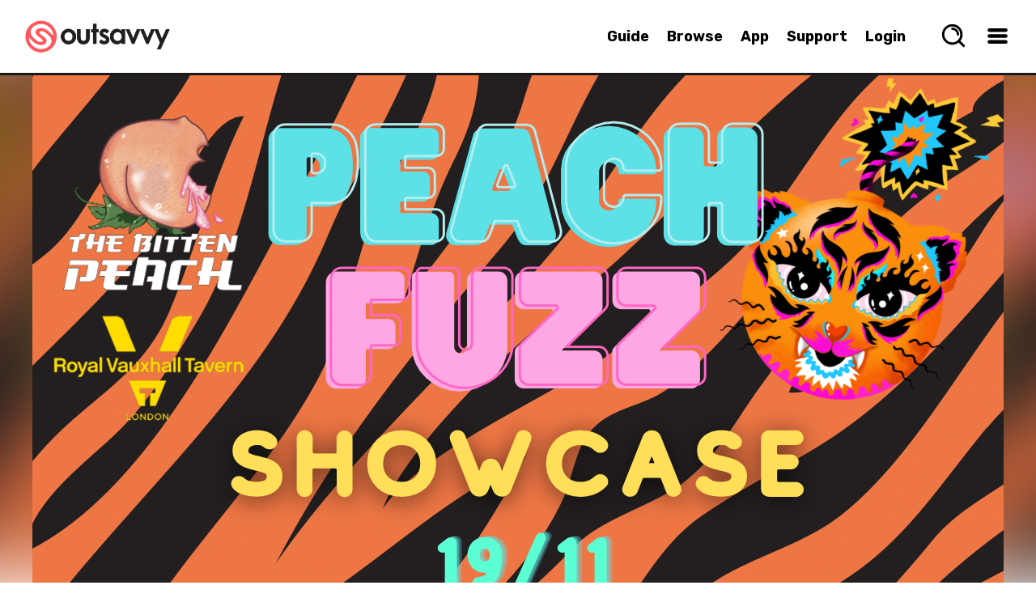

--- FILE ---
content_type: text/plain
request_url: https://cdn.outsavvy.com/events/4caf39a8-22a7-4886-a142-89f6b70802cb.png
body_size: 695711
content:
�PNG

   IHDR  �  �   ���   sRGB ���   xeXIfMM *           >       F(       �i       N       �      �    �       �      ��      �    c�4�   	pHYs  %  %IR$�   iDOT         R   (  R  Q k���  @ IDATx�]w|UE�'Tb�ݵ���:!�PS�v�(v�PD,4�ػbw�e�uյ모�X��YV�^�.z���{f������$��w�x��gޝ{�w�9ӠU�9���,:��7@��_vNYx� Yt��o�9ط�����yǋp������b��gpoY�}׎�M��/ݷ��j�������o�8��Y{�Kfz��J7�f�}{��Jo��½�x/�-[n�V+��~��~;��J��_=����ԡ?�璟�_���tD�u����:JY
���ƔHnF�'oE�W��ȯ�����q*뿷O��_q�?��v��F�O���A�?�@�Y�D�Wm��ߟU*'�h�|���O������ލ����e��A��L�rt1@� ��j�9d��&�&�_f����`�Y�|P����lp�=���?{\ O��� )��� ���]�@+\��A+�fk�W`L{+���~����T���>�}:��?)�b�N��"��+���ȐO/RG��r#��+�/�/��'/٧���п��ݛ�IU�7�S���vXdU��շ�����	��ĳ?i��9��������r�����+%��-O��WE���+�1+�ڷʐg�����Q'�O�+��Fo�x����#!��ݣ�* � �r�<�񯻈Т �g\[��ʀ������҅��֘"�o��@��Gf@�f�{\�T��( U��QY�8�3k"�|��}鹨i�*S�{f���y�ѿd%��nk����U����U�Q���Љ�������R�ֺ��j|�,ur��u/��~H��vMy�w��y^�zd٨g3V��|��^p�"�''��w�A���&ғ��p�J����������1=��8"����g>��'�	��6�7Qr�j�i�r.j|� ��T1׬ s�i�D�y�	,�td�E�����q��P�?�+����x��
6+(L��p�s���D���?ӆX�<��62U'(f�����_y @���0��ۧ�Q#�EF�O���"�3T��3l��|
����vW�r9����JB�/h#*SU�!���Ӌ+�M���ۑ��?����ױ5�ad��vLd��
D����*��"���G���3���O��W��φnIu�'��;7K�odі��o���zF��R�k�f1�!�����
 �tA*P$%�x�H,!��}��$6X�o_��1۳m8��^�γ��,�4Ň����*�K`������FL�����ଢ��?�щ��6Z�X�	�O��:̨
C��'+�_�W�"�W^�m�߯�/�S@�/��+mG��W"�ߢv�����=��RY��57���`^P$����p S�#�#�j���i\?��đ��sP���٨�-�?`�,�Q"K����OO+���q|Q�,��D�&Zy@���6���_ `U��Dg��H8>��*ܧ�2Qm�"���a�wc���\�V���!��w�"�D�JA*8d�?�\���p��gM���:�3,��i�t�k��E���~�^������n$���cf��3��:����'0Z(�SE�?�t�P3Q�X�w|iG3�"�;���с)��n�Mm�d�����h�ѱj����6���;��}�$������>�4��s����[w��h]7��_*#�L�<T���I��ƚ,�-���˺z��Y���)�Pֽ��B)Ǐ����Y�~m�L�L�?D� ,��� 	āNY��EXY��h(=���l@���;�L�3;	1���}r�^E��S��`�+����@'��V�R���Bڎ�B�c={�3�!�������ѻ]Jџ�"�4d��9�M��<ѿ�����!�Je|
��C��IX���Q��ӿ�vf�W�nK��Ԗ/��Nd�ږյ?��HN�E���	f���t�]�$�?T�����xʿWN�%���_Щq�?�c�c�é����Q����~R�J�lx�@���"�tö�l�o�3=�lڧL��coG�K� �
$U ��1`d�Ԫ/ָ��QP�=���R��2B�*�T�K8�D���D0B�`������Sp�=#�3����8�,�=oA*}���{x^�f[<�=Q�ҁ��|�
�9~#�yu�"��������X� �\����D�vV��쏳�$�Q����{��}���k�g�y�$׿�9Y)���.hkl����b��S�Hkk?9���Ĳ��E����Dv�op�ʢ�����9���"����yh7i����������j'��'xe�T���G���k��|v�V��}Ȫ�P�|��~-;3�ph�ܳ�r4�����Je���L!�|r�[C��"�d	VS����R.�
�@�k�s�!��;�������_���qv�1�1�����N��_s-��]�8؏i��F���T���p�>��g�t����l��������>E��������;��߃:7��78��n�|���;���㠞KV�w�a��֊�/ژ[f�=��R������D��Qd?J� O�_+��-��'p�ؿs�����;�����6�^�����Yqg_�0�X�0� ~ov�%W�m�-����@���w�C�a%pLn��S�]q4C�|qk8��
R�c�Ȥ����-��@�U�y�]���v��!�p�?i@gc���ϥ	R��sz�\��vk�㚞��r?�9{ދ `$���Q�v���씭�MAUG�܆�����j�*��3ත,����������DjW�3���)�{{Ne?�}�&������jE(1�8���=cR�G��?X��KO���c����"�.��]C����H�<=�'d`d���x�?��ј��_�����/��1�rtA.�H�ѿ�S���;��ժ������U��\�7 #�Xk�L4����"���"�����0��꘣�����9�t8�a@��b�$�ﶶ������&�2��N�3v�m:"��^�{8���� ��mlڮB́Y��vF�.f�ݱٲ��:��
l�l�|&���x�:�w��_����a�������OK�7�O�JQ)&���hKd��O�@P�A��zbo��JE�w\����U�s&ftl�<o��_5�?��͖�0	�
������q���8�T��#��}H/K������\�}\�?LJL�'k�g�+�W.��]ֿ�.k��)K�c�}�Y�����b�q�?5��0ȟ�O�+�{0�fc���W��`�Nn	Jak^�/��tv�����Eq�cl�?��H*Ӿ;Q�Y��?5��
8~$�q���L7KHP�)�p�����Ι��'x��Ή�c����dW<N��ρ3��l���R��Ɨt��_y�����\͋�����O��9-]xÎq�����k!U�k�d��~�߇�,��G��{+��؟w�nl���I8���hpz_�/���
�W"���S:ec�ш����3w�	f������%�˺W-����,M��~.V$|	+��Sֿ�CV?�KO����R���@"$�j�˷�B����6l��G��X��U�����~�R��U\5��e�!��-?��k��m�r�v�����}0��@%���k1`�,��	ZFL9p���~ �R��~LE�������r}���A�,!S��y.�&�[ yQ���� ��Љ�������LU��&p�"�ڠ.F'��=8/7���������k��.�`Yrcl1���{)�Fwa���? �힃��*��j"��M��[~d�"�c�V2�\8g�ɽ#�����sx����ܯm��!�X���w*ʁ����^������/����}���^�U5����HPk^wYyw)���K�؟���R	S������Ƣ]B�.�OW��݀�Ԅ|��:�>hΞ:+���Z����&Z��E'g!B��N���"b}Y�4��� �dQ[|���_Xք`g2��">�Iy�>?��^�g�a��7V�s���Ѱ�Oۉ��1s��(��݅��R��f����|D�������J�F/@�S~�\�7��t�2J4Q������Cx��$�.L�"���ʦ�����Ѩs�f~�����W����?/���k��.���������E��Q[�O���ڶ/��U5�/}�*�(!���"�0�u�Va�j�7�S`��]�j��ʦKp�.�#�F��#�>=�{[���1��X1�%%N�cJ9#�Ϙ� �-a1�u�(��}��i�e���Ys_������A�)˦	���W����GZzށS�؀R�]>c�C
��q`:`&�2�V����5�6U�/U���}��ɍ�߀۵��S�4 RA�_s ����ML����C�O�2�N�y�20�V�w��"��va���/G�J�,�@����ʯz���D?�Z�����Ea�����Q����G�O<����<?� �jl�����ER>�P��(��� M�ɞR�J��WZ�]ka��%3�|~��W���c�����x�?�[y����>ӕ����X�PeD����x0QR&Z�dwKZ�4���V1��^��i���,mi �����Xr��!��qE!�Y��Y�2�M�����3j�ۨ*[�<v釱�{D�|rf����_*��y9�����?���SlkUv�������MO�ND���o�2��א������c|���:���5׿����W��_�cյ?'��kW�}�?�/������/H�?�� �Q_��G�I��UOD�O����Օ����O�/K�*F-,�u��b툲Z�B/����BYv���"��,�F�e�Ⱦrp�6������E#c����l�Z�>)��:�hw��P?5�q#�n�@B���7OA�v ��`0�@��:ٌ�0�y��3�����|Z����2{;Ө�>�U`���/��f �Jg!��T�?��9:��<^��?m��}�N���a����f���dO�ٚ��Ğ��c}2���@}���o�{�x�Pdٱ����V�A���	�6��R�`NDZ�M�_v(��O]۟�b5�X ���k�Mq�N�7����r�ö��VKd��r_?� )�}�R��������&ï�/�[$�Ъ�����J� �D� ��|0� T,�䢨��	/��r��дeQD�C���$�3�=s�<C�7�L
���r�Q<�R
������cVy�@�yӆq��{pM���s���g���q*��]�h��/���ðҔGנ���k��; ��k-*��نY��yѷm�����t��q�(��>��Q�~{Vi,o'���[��qH���������>�kE�)ߧ�$V;1N��I ؙ���v�s���d����U���Ad��"X ���'�w��x)aʳ��j��g��e��U�*�U��E�p�~���������J��c������d���}d��6���-�?�r���P��1�W�y�)ؖ�s���yM	�ޫF���Λo�	fr��+
�G�5v .�G	:>v���z� �;��9v �i5�\���,r���9Ӗk'�?8������in�f�b8�O|��ߩ�ۃ/E�odE���`4)&�����Ĕ�9���i�Nφ����g ='���[�R�1�,��_Ζ������'���r��_�П�g2%�'�a{�W�C"���g�����?	|^�oW�P�������7���N�Խ���G���w��ou����)��#�Jm�?���Ee��kغW{ȪPH~�Y���������� ��1<��Ǌ|�|��D��s�}ch�
��3-��J�������R�^���(�H(�S�	@��4�׀\6EE�ž{.=x�횟7���~����-�0��9�5�~��u�:\D��\����_Ǭ<H������F4��P���ú��|���?톇�(L��>���98��q��_ٞfjc���kC�9�+�~��~Կo�ϖ�-�_�쇏C�f���?ue�@�6�E����+�GBOU��<����t~{��� �ʦ��q_���K�Y����g��H]q�RM�'+n�+�g� TۀB�K!�3��om~����F��Lȷ�~�>�H!�%�f����ǵN�l�f�ܺ�6w�Sbnk�:ڞC����qS�bg�bc�4>��i��bP�C�~Xt�U�L�2�y)�Q��.r��?� si]'�hD�������8���ޞ�����#H����\#_TG�L���`�\��sX��D��7�0rX��娋����G�s��5߶��/ڃl�p\/k'�_�E�W���|�$� ��ciـ8��e�,�j���z6v̪F��b�}=�T�j�g�g��75�O���R��_���L/��42鸛��2 L��3QZq�`�2]pٍ}�u�6��M̊�Hk|�7���V��2%���;����v���?���2u4��g?����W`�J�+®��+Sy�K9a{v�!V87Kg���WPDPC��ʀ1-(�(j��6oM1X��b�&��Ud�w<�<��4�m���e��T�?'#S��A����T����D�_����%��+��:��C	����3���>�U�Yv�4Ȧ��{o$W[·�M�_U�?)��h���Q�����\���ډ�]�"���_u��� ђ��/�H�"�'n�/�W��2y�����ҫKd�#H� ���U�����lf1"�zɒ�����Vo�������")�@�mD^��/��鎕d�Q(�/5i�8#�a��ʂ8�F��Z�/n�� 5�?�,M
HqDSA)�l*h�e���>>����}ޏt�}�:�������p>����n�mR �Τu(	4�HM�#Y�������Q|�EP(�F�A�Uh�v�3������7���}�ph��/���)
�c�����ʃjp6& ��!���:���ِ�	,ulm�I�����!%,�ǟC�?��L6�'��cG1�4`������dڟ�>�Pm{҆fc���O��}v�k։�$�~V���N������0���ճ��j��RDa�(��8A��RY�t���Z�rYvj���:"�j�?c[�yU>�����]V0k>��n�Ǭ����1� ~F���%�������q�? `�J?<��S>�'�x`�;�7�����1��kg}b��/sm�]������ߧs���H0��4��s���L�4��uEe@*���=���i�X7è�l��ۏ����1�8�Y.�I�V�Ke���q��.�wd���%)'��,h����}�X�f��~��4$�T�b������X��+��1������U?������
�*�_��s�u�ꟇP��BL^���y"������N9��Y�&J � ��Xe��/���Ԧ��~^���������w��}�����	7�?@��ZzE��{�P@�r X��̑!%;�7Ow�5o���d=�-F}�HU��*��c��׹�b!��4��0��'��/9�}x�n�{�~LqBזamS��r���d�3�Ѭ��

Xy+�<g���ZZ��FbQ �<�H�z�{&Ю�p�3̴��=����H����n��:^�S���\p�"�wV�p q�6�?v���;����^߼��1� $NQ�(�����X����lMP�;��G�4�C��� 8��:A���N�r[��R��
|�����ܳ9����0��[�9u�����w�P�<���/>����O.�� ���ce]���vYf�[�Ҥ��a��Տ�DJ�����m�B4��ƺ
���A4U�?�N�8Y<���}���ɚW�<�Y����i$� ?��Eֽ�M�
W��ǬH��Bb�ؕ[h�G9����n�����*�~
���$j~T�qtK��;QGwM���8L9�3`�9��� ��po��%
̺�W��8��9$��}RA�x�X�;@�ڏ�s���Spy3�0���8�����VpYt�Ұ'�C@���"J&���־�ʃNƧ��?���O�NT��+7��6aԿ.�3Q������_WD�-�m�$�O"蟟Qp�'� �b���?��j����iH�4���O�w�9�����#�(U��#֑��-��0����I��������[h�+ԩbj~��X��U(�obJ!�ͭR�9���&��5��
�o�&�T�9�O�}�F���@�j�&���KV���~�b����rX�Gn�>儇sl�w_H��[���4�P��E���0�f���wL��<Gcˢ�Z�-p���V���1��$��� ��7q���1��C� �*�t?'x݇�T�"��eڝ{/ڵ`��,�� З%��C�B	�0���T濟�.��(k�"�� �sL(Oj*�1��2>(�q�
9����6�p���Ė��u
���eH���c�;���ĵE��<�Q�������ZE�����t�}���D����_?�f�q��RJ�{>}�Z�?:�4ě��NR��)�kP����5����z�;�� b��U=���ԪB���X�+*��O�kŝ}�<��.K�*��E�d�mI�Fi� ��4��M˭���:�:�2�k�}�	�����{�>�)���,-{4�h�n� �2���I����]��` ��,A�C��q�j�E]-�l����?3m�d���S�J�V0��GQ@���
u��;��[�I�#�e���*�x���b���a���6KQyj�l��u<�����\�$���	��?��3�������W_�ʃF����?�O{3����_'�R�V�{��4�.�����_��#��GLb0� ��	�D�x���.ٙ��,�@]~�?���MP[���Jd����׋��k��./�i�{MwcI����e��zn'HŢ�� ���'���K>�����U�-L�o�߰J!���yc�a��y�]q��������[Kô�֠�4h��QX͚4�K��S���� ���
e�E�6
+��%�4*��gS\=0|�:�_9O|����E�����AC��R<��VV��3�1as��l�\#peڊ1�����K��X��Σ��#�����@��fg	N�>��cUh/(���~��c����V�Ku�s�?a@'�g���`���c����"��ʃF����'�M9]��Q��@��jЯNg�A�إ��u=V����.a�������`�]�W3�W�_)�"�_3���(�����3�8,N�m�{�T����,�Q$��WU���"��/�Ie�OW=�%��S��lZ��^��M X� b��4m䞲5R�.�Q>}���E�.Fi��5�BNM��o�Eۗ\�������B����w�t�ޝ�C{\�����QX{6��� ���5�V?���²�H��?�Wl��`e�P���RY~}1
����O��U!
�^��˳����*�?�6�(���#��	s#��ؐ e��c�w/�`̀�h+ܯ���5��5�9N��EN���mE��8��CP�o��T�vSc����wmW$���M�?C�(�t2�s|eP�������W���	�[���������W��������Q�����"�
�>�tn��/���\uJ#�}��P��)�ګݔ��O"���g��.ٮ�Fd�#���\�k[�l3	�_�/h�uhw_G�H���SM���S�p���i�Δ�6O�G�/�O��o��G�s��ߪ -�^���B/}p- ����'���#կ�l�UC)꺝�qg�,��()��!� ��{���Q ��`;-F{k���`W9 �o��$���A�Y��D_� VC�Y��:��N򿗺H9�_?�@�^�ZX��? 09 .f�P�&�q�?��b�+C������b�4[�jx!uR�x\��ݵ(}�T�0���<濨�o�Ku����zJn��'���Bh7��m�d~h���:�!/��͖���0P� ���P�I� 'p�g�t��cf胎��7[l9!�-ϛW�q�B����B����얻��L]��FH�1w㛏T�/�tg}i8e�/��Ͻ������8`��;�e��3P2��?�,8�J��?X�7�r%I��S��è��4�x
��(P�)��'9��h��wA�n�K��:�Xv��l}�)x=��U��U�?'��N�������D�n������#G��,���g_��ĕ?SQ�^Qs�㝿���7�oR�V=�ۦ2}�W���{_;�e�&H�3i~�Yթ�62 �:vGZ�w���XKf�Wd4���`%C�[\Y�m�x஺�`��"�b�!��i���հa�@�絔U����x�7���x�ы����%���Yvc��ܘ����!�b�����Տ��u�J�������VI��_�qübm
%���3>��/������u��c����Šn�"h_�(!_�[�g�)�*�x. h��3�}��Fڣ@L��ob�P:}pr�(3;������Ӹ
xN*ݚ��	A��}�����t��J���a=|T��)ߥ0���V�"9�R`�񖂼����������=���)�SH��S�)i���C�;���q��_��oQ ;�ퟠ��o�����؊���U_���m�7d$����H�_����o<(_�����=�oj{j]�D��'��CE��M\��_��2@A������٪��:1r�q㆒�W3�uG�,0� ��
���Bᒫ�b���X���Zw^�)-�m(� P9�J�h���zX{��T^������M��i�x�� p*�\*K�,�B��/��TF��Z<���<������Ve �B���w��uO���Y=DPD^ N��=�A�'xe ,�2#,Mq������z`?Ԭ#���E=�_��|o���Mp��Jl�W0����,�~4^��k�Wt�⹘���y���W �����(�ɺU8ϟ�����W?�-�n��g JЊ����'8�]��������8� 4\��T俊�\Aۈ�jI�\8�̪;~�$D��/���lT��A�d��נ�O���e��I�7���7ky6P���L�V|ow���O����/ȫz�?�Q����l~�������_������đ�E���#����ϕ���c��߬Ѵ�>���"Y�UM��/�-ŚNL���. ,�QL\4���v��
Z9��m�ꗛ���|kY;�;����<�� ���s���^��- ���v���X0K�4�մq��츝��b��$[~+�;@+FI-G���g�5�����f��^�IbH0� ��'VbW4\2���%����%�W�)�ޖ�S �����Ҩ+���ˈ3n�'�u�PĞ�e���s5��ߎn��� ,�\y/�%r�/�}ϰr��:~�L:a ��-
A��>�H�������q*d���>��fr&��k&������0W`��[���lϵ�FJ`E�'�	��n�%�[ˏ�DH�<���W��:��p�� �2�s����P�����*�=9��7y@礑��3Lw��0��a�m�S��\����@!�F�d�T���\�zuI_"��Q�����h~�����~E��#l�����_�߿��/�c?oK�����N��!�j��+FA�o� l��	�HY��Y���j��zkauF9�Z���u/ZPƀ4L���<��\��b�� @ +Mvھ�\9v/���<a�,~�*Ge��ɠۣ~��6�m��6ؖ���H�����S�e5��V?�SkQ�}
5��4 #�0)�D`	}�A�!���h�, W�/D���HD��:Dlq,Ae�E;��BZ����׳m�y��4H z��=�-\ص�.���>r<��(}P����K��?�`*�dR�b۠#�F���@�����!��ǿ�U��qmi�!ۭH����AXq�lϐ��Z��f� ���n�� �}��9Q �p^���03�x b�G��h5�"�r22d�I��O_᡿���D���c{��s�f�2��g
���	"���M�;�k�~���9�"���yZ�7���v��ݨ6�����ֳ�S�GyS����V�Ӟ���s�����"ab��c��-�f���v�.���HD��@��_ߝU*Gt7+�:�4Y��ʛ$�?ԡ\Y9�o�������b�� m���M(>�h��"ݏu����H�UH�{	)�-��̋�R�ʂWtb�Ԏ-���.�?�Y#�L;H�s��L-�n��W �����"�e��q��i�!��ʇ�d@��X�P#� �zT��"�o�,F�}�jbXd�"ϖ\�t��{��:VB��#��<�U�
��4GQe�*�v�`��{}��p��V���ٲ�u�G�|f�-�����35�_�c"��&���e8�l&@���W!Tcؼ`P���Q�5k|�=�/�J��3N����6 �K�	2���{*�����:�B
��>8Ax�h)^�>����:�y��$�
g��<��6̳��1۵�V��������<Ь�AE��װП��=U���������/~�-�}�[���o��¦�$o��y�WcdC���&����O�;�cì���IH��>�e<���i��W�������۟�е���D�?�-�����cP'�ˉ������ў�u"�Ơ�=�"Q�o�kG���Q6ڈ�CZ�	isk��)ˮ+�5��Ĉ)FOiz����w�KG�+��T.bj �&�Rص��2�ζ��M����Ū���l�Gp��6V��
��'A/�ߺmb����FD��XdC?+�����w ��H�n�H3|
�V���R�J:N�Z_�F��������Wa,>�GG�ۥ�dؾ;K�6��n;5��{��L>{��`����_��.m
�0 �K��JCY�4���+�<�L���LB"��5�{���A�m��׼��n��n�M+���U�����R@����޾�n�.�l��Vh��S�y{QV�N�+��:�Px��g���G�f�����W���v0�佈��QyTC�3���#�(��O����[�����}=֤R��U�>px�я)���$�������s)U��&aջ����sD�)e�'"�'�����"靛�?���1H�ѣ��-�u�%��]v� �"8���8L�c�! 7�L�J�&��Ws��/t��y�I���X�Js��(���`S�V[��X�p9 ����OC/�˴c�+>�m�gݾ�Fh�o�U[��T��� ���^����f��׶�c��E2������\��:Dc�'`�h-ޏ�A`N����P��U9ίB��jܳlnW����r��t9eȮ��]������7m�h0�5ߺ�Fc��3� ǖ�D�KY��Bp4��/ XA*8& C�h�g~P���QUeB�Ը&��;����re�i�Ej%J���U�� ;��`�����*wl�*܇�fV�����3,��%�_��~�������ɢ��;�9Y�RHC(��Nzj�_e���E�g�y����D<�On&Ҙݐ(��o�s��.���E���6%����;�����LSs��CV�{����W�����B.J�I�H�ץ��1uF�����u��>K4��6����{#-���O��y3�?����WC�����l�U���L,���V(v�h#F.�|a�B��d����#(J����w��n̑�vl �*DL�T?�J趌���z�lԞ�-��� �\Z���;���\����kf�í�6���M����]e愖ң�v�����)@3����V��ӝEE�����p���	Z1rkɜ|�����ݳ���Wd˔��"E�-$7}ki��1����������x�V(F��]d-@2XˮqE�},�&�gD��j������������ �':id�QbjT�:WBr9�:���p����ځ#���a��E "�+���
:)�D!k-#�paF�K!䱞������}fyϱ\#!x�ڍ��xmb��1��gCcCH��R��6��E���!n#��������D�����uKM�ϷXE�#���H�>|��UU=N���?B�SA���&�쟺�?����y�j��V�����ߜ�I��ӑ~�6{���D��d����.�l7N�G����l�ѷ�񣭍��,3�t?��ﲉ�mU��������h�q[F_a�?�X���Y�ݪ�0���>@�X�j^�iv>����l�`[n��c�S���� ] �m���}4d;��]�o"��ʕX�P,���έ����������r��ɀ�-dw���]�n�f"�*�߽_C���{� ���@� ]q����������NO<� �QP
$U` '�ȴ�U�r�Q���{�m�y��1�Zj���V}��>W��V 	@�'d]��%^#�,Z�����>gA.�>�����OS���3Z�?ƨ�񟎨	2�_K�
fK���d��T�?z��z���O�H��OnF�F7�o�h�0���t�<���$�Y�od&}�*�~:�T�������H�O�����Rk��W��U��O'���==�<L�_���?����%���C�� �E��S{���]���X�1.�/���-S�hw��c�	��PO��S>m`߂d�6�5����g����m�H$�8&5)sH�[������V�|�:(�v �j/���D#���STr��ϛ�[>�����ͽ<��`ۮ�g�x�*^'�����幛rd��x����Qf���'_>�I�;wo9��v۩	���ȭ�(o@�?�}H;��]e1km1�� ��EJ��_������H�5�,�R��1M� �w. J9���k���a׆%�����ȗ`�����R�d-��s-BQ@��^�'�qm�� ���
��>�5��o~�-�8؏�?y�?����?'����.��Kx{��bxç�0ӿ�M�������W�����C��NLg�v�����F�A׺�����u�7�^:y��#��å�8��	���g�Ǎ"��(�Cm�?��n���_�=Vk��S�&�����O���-���I}�o���,z��ؗn5[珓n���Zzy�,��X��T�訾��Flo�u������+Kd��Ų�bY<�T����R)��`��[��b�p����2B�x �Yry��ݤ��W��z�l���j�0 ��3�Q�	�V �nܰ?i��`J����F@����yH���� U���itT�8���Fx�T�2�Wynf��:bw)B�t��HЪ	��� �*��>�4n(�n�u������ZrV:֌���/���p���,1�/?��J+@��h�Ye�FN`�)9w]�� S���@�U�y%f�EP˶���a�f�����	^_hY��R���uH��u���{���}�ذo/M���mS��t�V�?ǯ�tm�)��%m��1t�h(����K��2��*� ��c����.���F5|:����+��+���h)Y��#��V����tzȷ!�k� ��Eף�ݧ<�C�ks����WJ���y������i�ɛ�����?w��S�FdRn�ߦ����jѴ��/�����k��̷O��C�����*�ߌ�Z�� Yk
��m@�Ά9آ��z !�
 @ /�U(����_���C�_)�5�������w����?Ų�
�^�ô|&��*Ql�}��eצ��ba�w�Z_v˭P����7��2�����Xk�v�?F/��b����h���N�>v�Rl���i�� צ@������u@�i������2�l&���X�j��X���a5�`�m�E�3d9�pia||�� ]I�����Z�.|��D����%�_����j]A����PE�y���`��W�Ԅ6�`�MG!c!4Q��jn����n������X���0:0�ܱ�2�B9�(ۏ�n�l'>vY���&�3�^�G��?-���ga|�Em���_}�2�	R�?D�Gp���g|iGc�Գ��K����R� 1�*y���]sC���
/k�  @ IDAT���F�\��xp7�g�X��U��;Wm����K�s@����ooծ���7ԥ��?��� ��:�?���eÎy��HE��UM�oDF�z������'�F,��>M�cD�M�ӂ뺏s��R�Ǧ��!���s
��[?��bT�doak��ox7_�����(T�����)t�(H~j]=8#S>�����r�{Js 5 S�b���?�y��PE�j�ȯM�x���QVi��?Wc�ܣ����\Y�f>�� ��%�id��/�9���a5�?�?���W����8����/��+72�	,�(����my3z~$�i�#š�u����9���
A) FApʀO��9i�L��,<�l�8�:���^!Rݏ=��wN�/^�O^h��C��C�A�����]r�[�g?j"}���,�?^��*���dsEy��������������տ���'���_�e2M8V��8L��`�F�}�8�h��S��̈́M�������=E�S��ʟD��d�~�J����ѯ�E�O��� bYi���,��V&�ρX��.k P�@�Jg}*����UH��*�.����;�˥ �]E����].5`�,����6��}vкO���P�N(��襡%;J�q����I@�@Q�FҠa
�7p�����Ϫ����? �*-�Ϲ}�U��M�W������o����b;���ٞRv!&$�q�Ɩ��(���&��������Z��*WAA�����2ϻt��`U@���҂o��t�7�����c{Hk8r���NP������57��Z`E��ߏ�"���nM{�]�%h1xm/�_ǥ���-W~ǬNm|����������c�%ۣ����!�.�X�����}��}+ߓA�v�C�#�w*ȿ��G����ԫ��Or�;����k��k�-�G���+:;*@I��U�Ў}bX�͊�˩ �>����#��s�j̭�K�GJ��1%rp�g#�'�W�����ඦ��i�;(�o��lr?Y�d/ L�2`"y :�zk�܃H���ȕO�(�?�Q~E=�%X�n5 ���B�u�k�-��`���[MS���2��2 X����@F15H���J��~�� 8�ָ�4�}oIk�@����"�ϻ��`{�����MiֹHZ9Zn�<�?l����K�^{,��@���A�B� ��s������O�d[���Ϝ�{',�р�����K�z�l�)�S��#���*�5�Zd.mGA�] ���D���>F_����,S�,W�������4>�S�3���{[u�xO���gM��FL�[��F�_X���}D������wo�J>Ubi-\�g����?������/Ǉ���	Bfl�.Zg��G}�Z�w��]I&�{N�-����p��MɟK��bS.,��T��4$��i�e�lj�����������"���=��=�wVxN����O��������6����&�v��>��c��8��vΑ�tb��x��op�t?���(�% ������آ��{Si�T�6H�;�t'9w����2�{��'�u�o��T��H|��y�`@* \�0K�q��*P�kk�+���E�C5��Q`���M\C�U����g���'��1gK�]�,i�����s��~MP��Nm�>��v;����˞O~)��+ҰŎ�E LA0m����c��qK���������Vir����rO~�U���E�8	Zs���c{n�eV]����o����()X�@)wl@)#�Am�Cd�)��N�F��6M�m��ͳ�.���}�fyN�
Y��8���3לs莍PrN�"��<.�<�p�L�Un�ж�4C^�
����r7�\��_Á���T��#�'[���5,#5"�sr�j�glqG��ן���c�U^�V��L���SX�5\����j}9���5���5��/����믊����}��ߑ��"ҽ8����"ݦ��%V����ӊ�7V�3>L��dҿ����Î	�`�oo��lJ��}���LtԚy��[�ȟvi"MQ��E1ů9R��o�Xvݩ��eצRܵ��x�.r�Y{���3�ٛr��*���|Y�v��Z�eWزi� t��������C�o�p�W^TT R�I�AP�i3iڮ@�~�sIc��4�i�ӟ.5�i�k��\�
�7���7Du5�K��:��x}���^+{���4�SK\�8���O6mԦ�g0b����􁱆 ���SSy����b6���|-���>X�z���jGW�4�r,~��m�\��:�g�_V���X�S�F��m��(�0�c������i�-4^��N�V�iα����,94��1�a dR��c�M' ŏd��()���,`�kUWg:�Ay��̇Žz�´���J��W���QX���D}���O��M��y(⿚ɟ֐k�^dd{=����?��]r�_β:�)���Sr@��(bDt��Qm�.��?l�J���sQ-����w"�=�_�¤n]���%�������t"�)����;��f���?�o�:5��Sצ�}� Y�U7 lr���X6��L:��pɂFi> �:L͚  ���I�m��;4��nu�ʁ��ZȨ#w�)�t�.n%/ܐ#/��F����̾���>�O��r Aۏ���w>�?A,^O�z[�n�a���RIs���Y*�_��4��"��&]�1P�"�����PS��V�J�#�Ȟ�vW��r��|�gٺ�`Ik��Dt9�*��ܹ��;�i���\�s޿Ǽ���-�Q~c}�y,���6�_~+jN$�R}���{��]�CG$��ej`�1���<`��=6 �A��SC��X��NhǄ:*�E&D�#�-�Lߵ��͑	`!'�T h2��u��1�p/�r�V
t�:�9c���@�mD�{�m���K8[᬴"��H=����Ω}��k�;��l��3��.��B��?����<�<���C��.��oth�����W���dx�ｇu7�2��������"���:�(u�d��Ϝ�Ly���ufW��ue�G�[RC���	���)�#�����[��&����O-�u��+�b� F �,z�+"���f�,���W^ʝ;�-#��j�B�����k֤�� ȵ�΍e���NHO�ګ����p}s�H�Z�}�?)��m�i�U��.����>۹+�/��#��HZ��h���þL��&�d��=e�+p��5��mo�m�חJ���D�"۶�����πP8��c��G}� Y3�G--����A�
�¶��
Qq�$K� h4i��C���]�Ś�8���r�I�C�סu��_�A9�Nm2�]v�W���`��1X��(��3L%�}bq�����l�)rl�2��3�H��:��><��ϴ���_{@��&��m��^J_�5�$�}���W�Ǟ7Vư���5ݷ�v�an��(�������%���]ߟL��~JKuOQ����v�P��\-�������@qo�*�?,��o��ח��/��J=NS^�qJl��
�; oα������7z���r��:���F���>���{�����63]���U��;��,������~�ɟ�m���[E�W����ɿd�okS�"����WM��1A �v�qm��hsBY�@��&"yXO�?ԪZ1��<|y�l��*SH�i�#X����ep�gX��	@�F������9�o�����w��.�_2�^pi��X�6H�y�d�g�����{4е_�?=��b�lo��Α=������޴;���Ғ�s�ɮ��� �l�����:,.�J��ﶇ4��C��w�����ιI�fw�q��϶Y�����zd_���+�S �b��Tn��lLh�o�9�<�.�/�+�ath5�w+~Pky`F{9��6
`��w�'(,��RP���x��y�M�IQ=F`�s�� �yM���*e����0�z���|�v����=���q�
pb�� �;�R̱ jt�+Ύ�⳨i��Ϻ�\;|���7�gp� VԿ#�gt�=�9؆�I����2����԰������;@x���ϴ�~�s[�����Cʍ�K�Y�����>6����T���*A�+�[��$��� �����S����3}0H����d�W��墳R����a�]8�Kh���wɟ��ud'���*���}�`�v�=���#��N������/�9�a�����'K/*��^a�AF� )Gm�2Ԯ꛷�&��Y@&��U����Fj�����F������S�\�vc��]G_��M�O@�I�6�ǃo�B���"�2 6�̚�V�~�i1d��!ډ ��\���*��lٶx���g��J}6`��2�n�<��}m�\�4�-��]�y�����M%m�����F;�&ۖ��?��O#2�-i��ߥ�����:����J��w����y�v�6n ���@1�'؈��o�[�^ K�$����Nշ�g�9��.�����+���>'C�wl%�mЪ�|�L��h��|�dW9z�l � �T�� ,�`s���teBJ�[V8!���|Gݵ�s�����Jz�v��wri�ʆ�PR�CY�A&Y4����q_W�s����J�Y}w��6�����l�����1�y�8�P�6C��?�����˗cȋ���� �Kȴ��t{�A���@9�5 S�迪�G@㿣���{���ˌA]��X����g��i�Z(��/K�#��o�G���[U�������M�B����!ѿ�=*����4a���\�'è�qta���SKǕ}��_!���+�_�N�%�����΢�S����������ա��҃��7�[��P����?�n��/?'S.�o��c~����'�k�m�SE��I����NDa!ͤpd%�,]:jO�z K�����lAZ\����B����g�DZ�v(�b�Uچ�6��f�m��l��@�M�Un�� �,�0+��ז����"�v��PX��FJJk�"�{d���E�viG� ���j�z��%S�+Ӗ��*����Z�d�5�x�� ���ٺp�l��p�����Ϸ�,{=����*���������BW�;���q����u��+ǟX���݋�c�+�@X�Z�,FA~�Ae����K������b�n�%����ܬt� �j@�V2��6��+:ȧ���j�[[����X��2Y_<�U�ʒlX�^�,
�:A���F��0��ޘ{�4�4n�N�c�� z��k�cȊ�ly���.��X%#���|aW��Du��kH�^:��2�Z`*��KA����A!��`�u[�F�g�P���ߟ+��8�����������ʴ~����{G/��{��y�1rA��r;��5@~����'
�W���~t�\	�uP�P0��y��s�S�F�����M]���j.��\@�Օ������ku��+_N'��=�{n@��9y\��?����f؆��;g��~1�'�����UQ��I�D���.����}'��a��ۧbe*k���������S�$�9y����~L��ļ�<����\�_kD�pB�f�7lw�LvS��|��i%��^(��TB	����w����E��`��)�TH����_�O�?'f�)x��D9 i�m�
�`Ǐ�2���ՙ�K�۫Mt@�DJ��$p�"� �|�Lv�r@&�P��1��Q�N�=x���L��6�����W�m��(�_Vp�Dte2}��]s���/�$-��&�);��A���x��X	 ��2歕������`�����F��҈�6v�Z���)��K�s>tq�lx@#��l$�5�@�&����}n��U =�f׭��!hŚV=�d���ȳ�u���otÊ��L�鍋(�q�U*�Y���yr`I���b���L+�5|R!��8�/^sx@�qŷ-��O�"�auC_PV��±�h5�ti��W�r�䌉MmM1v�1#JS��ڠ�Ld�|�1b�'���[�С������`���V�z�C��n ,����BҔ^�4�- 3�:������Y���1���#�#G�+��E�����r���ֵ��G��O\-?<t�<>~�L)$��7`��H�pп�3<9��{J_ V�����G��GڭI�������(cj&�0����S��wS�W���J5�)o(�+�?��?���=1�g(�oU���r=��?�5�&��4��?���갺�������m|�������R-!��H��C�BvB#������CQ���:���sQڋ��c h��_���̃��O]#�{�@Yt�`)��,?��>�2̷'l���,����*� 6Em��&͸Z`Z�!AH�ۺp������`Z){?�@�6l�G:mT����k�������b�x�!R�v�ꟈdbj�I$�D�,����Yk5K�̕���ɮ�<,(�ΚV�Z����r�MK�یOe��I�N��c��
��>�F;Z,�۹�5P�/U� �!bK��؟���mJ�������%��ISt���MQ��]����+]L,�W�ֽ� k���s��萮�Fb���п���_6
�w�__ʗ�����
���p
ƙ�k�j=�w�e���{���Ok�Eaw��~�H��A�
J�wȝO�TP��Ϲ��Gzq^�)n-0��<�f���m���ٻ���������Pq`Ṫ�5A��W
J�E����+��A�l�?�Ŷ݌[���P�4�l�eE>kz�.���mF��ƖK�s���v��9�ٙ�(X�_�S}3�~c�!察|�S�� ��Y����T�S�� V?��j�@yo�@yn�>r�����Aer��2�w���>r�)�ʼ�Α��\��Z�~z�RY���].��9	 �@����[���i4���O>r���y�r�:�F�*�n����>��|���X|�Ȕ-�?'��N�� ���U��oWL6���a��ud�����cK����tp��K�{�[���������_�o��LJ!���b��)��r��X{�wu�������`�G�����������1:�5q"��F�������2j^�#k��Zz�i����l�tY|�p�Y�X���������GA�e7I�lF�0"�D��<+O��A�!
ˬ�P	V�Z_�^��O2f�V���+d�Q�!���]q�"E@���;0�m�=�/�3_�Y���$=W�z���D�&���X<gA'����\�x�?���_ Z�邹�������D�m�_Y��G�zۏd���,BQxDu���H��ae��tFf��\{ͦ *`�g���j� t����4��F��`^���4����EV��C�'�����R�o��+��Ǖ ��͵��6�ܬ9�6��� ���ʚ]��rQV���{0��&��2�=F����/w����HgDs�2 �:�P"t|U�q?-�n0s�d��4�5@�9vδ�r@�u.�U���/FJ�q�|0ɀJp��<g��p����x±��p?-֮���1� ��UH�h	>�
�s�F�Α^���f'ٯKW9(���_(ú���z�Ʌ�ed�"9�g����*��z�CtT�Md����$�Oy��$���O�� ����Z2@��C-+�.,6�M�]*��,�������+�9T�}��7�����/���_)���r���+d1~��Z��%��]S�' � ��C�O �H��L���?"����ݤ�}k��`�
�����z}�/Ɣ�|���*�y��tC�v¡��/��ϥ#8�ﶵ-�/�//)���@* �0ȟ�|�G g®{�dD{*�_u��S�-D�&>��Ց����I��a�t�v���|�ڰ������2���W'�jW���/��U���cb�X����w����5;�+k������m�Y3e���BFf��V��&p5���RY:�D�\T*ˮ/��w���������Da�G.˒m�Fĕ������# ^1�@#��h���I�c� Eo�  p&���i<0
�y��or/D_�(���/{� �I�,P��8VP�nY��DF��p��FJ��^O����}.k��XV7����,x�u���3x?m�`@*}WV�r}l���[s�J�\�m��WUx�O���q{���Qh@P`\��e\Mr�9�r�!ݤKvf�����?����)7C����s�HGE���x�w��w����n 8� ��Y��x�E��/t�I'��e�v3�K��f����s/�(�(<���w��4��V���=q����5�f"8�V�����m$
(�'i��>g�±Ly�z�>m�U��yF�ح�����_W�̒�9m�O��2�c9�k�߽��R�z����2���b[X"�z��8�? Ԅ��	u�>��e� Wp�\3� �v��r�Ѓe�Сr�C����;T�p{�!r��!r�!�u$3"�c{��u��8�=wu�<qʑ2k�q���'��I�ʇ���/-?�p�|v�D���Kd��E��B������){x��x�4��-S䦣�) ��?l�|_1+���WD�]�W��j��^h*e����X���=�)�/��F>m����E_՝�5!��'��Cg��䒿03�T*_g���]���ٷ�����K��3ߴ������5tUdծ�����7����k�����W��>B������-׿?"�����՟�GS������%�_G�K�j잿L��%�yj́����f��d������ˊ��l$����W�j�C�e=����U�+٭�����1�D�0���|�l'锽�������o��1X��'1����H#|�{�q�Da�8�[��DS�t9d#���߰����Ŀ"mq��_1u�����-��l��ʲ�S�l`}����l�1@,}�`�O�Q�J˷x�QT&�J �qeBX���6�?#��_�|�<�ֈ�W�� ��h��X��ծ;6��on#�.j	+Fꪑ ��x|������O% ���&9��xꡭ�+�,X���L���l$��N�9 V�;�FHz4���X�g�R�(��T
VQ�Xb':� ,���� 0e�EvƛSRh�=k�=`�-����zI.� D����� �H���X�D'��s�>��yRؚ���f�jg%c�|�6����*[�崑���:@�pDP�Z�GN+�+�E5�G������Q� �Q��-G.w�p�<z�pyj�I����d�g�;���{��w�����.�M-�}����%��o��1�>Z����i���)�d��e΄�������FʼsO���$s�>^��7k�q��ce���M��o�y'��O��&�"_p�|:m�|y�(�a����=���X��r���K�����M�E���ýSe�U�ˍG�(�~rǐ���hS��i2�����W��BaEz�2���0[#c�ϫ�������(�:���
&��m��a$�l��Z��7^��sj:���w��jB��%��-�dL���j2��>�<�������W�~xz��e�'���ߟ��#����DK�|�,�>��5_���9V=e�z��,*�v���]��}b帞�'��>��#�3~d���|z��A?%�����?S��3�q"��|���u��q����dC���V�����w�`Yz�8Y��[& ��X;�-K�<5���v��9H���Zyo�70����ݚ4/. ����y���{I�&6�*QM���\���j)�I{<�!V�O4���������@���X�O#�����`tV���D����Gp��W�H(R�<#�b#�l},���sL��~&��S�(�w�|!e�|,˶�X�@�v�������צ�f��D�
��V��U���gKk�1�彷�w��1ƹfMʀ�������X�{�t���(tn&G�S����/٠sXy�2�amdѫL%(EZ� R���V
\���:�{W��&�@�,���3A J�0P|�w�}��F��m���}��i[�k�m�	�`��V����Y$��2��s�܇�Q#�8�	4�P����`��,�U���y^Ӷ,`�sN賽D�?��mF�t�n�Ȫ�o�<9�K�� ��DS���ɥ��"�TW<Dn>�p�����8 ��!s6��X�����[&��7O��n�$?�>Y�f��p�$������&�ﻛ&�77O��n�@��q�|s�4��i����W3�ʗ�~z�D�욉����Ǘ�-]t�|��I����]5Bޝp����D[�{�I
^}0�d�p����#�O�o.?C~����"�L��2���^͐��*��{��v��� ��.\?Ynv�LF:�m�F"��H-'0��#��]IpK�5x~s����n�?Ǻ�W7���E�3�����d8�����������;D0u��Ty���7���g��������z�/���UU���\e��?��!(�k�x�<2�����3�O0�+#��ʁ��cǍ�3.�T&��N���M�����~&��m�<��L�Z���E�-�>�8���2�Ǐ?��|$׽2Kf<�����f9u�t9��ѲߑG)��'k��ͺW�L���ѨnS������%�/#5��8��>�wl|���?1�� �9�}����2�s�Wk��i��=H�N;LVt�C�l�B���P���o��1��o���%�"�� W��!��b� �dV����v��G3i��JM�I�=���B��.�-�v��ݷ�(��Լ2�)`��{�;�yDm5l���mQJiM�`�@D+��U�F,&�P������TYH[�ZTA)��@@*FJ�� ��>�)�E0k��y|��p�O���o���u�
�Y&���(,��>���^��m���Q+��U��J㽲�2��&�_�:����>x��-e �r�W
 �[��ү�V�+j%�:fJGԉj���Zg8�6�\����3��7q�n2��CZ�M絗�"e�JY�T�Io~��z��Z �Ki�����|y~f'�_���+�bQX&Q�;'�2uj�P�sN)*����5\��q����0`�1ش�Vھ]��դ�0s0�#O,p��W'hՐ� �c
dΌ�2�	>Ĳ�qM�,��+KChͽ�AxM�	��6�8I,��.���fU���2��DU���Q���T�}������w/��??�4y�s�ۦȷwO���.�?0C~ED�owO���M�e�_ ��1I~�s��|;�����(����	��=�|��	��ʯw!m����;/��\���"��+��;.��o�*_�~�|6s�|
p�K [���u����䃋��'��% b��S���yQZ���d�������c�[��:B���t������g˯LW�j��(���Ų�� ��*�*�@}���/�M���!�P��أd@����(_��/��OL����G�P��˚��ȓVeV���.yul��|�:�?��Ի��'���E]����H�2r=����mk����3u�z��ƿ:��+a��p��;�⛱s�}�v�8�?����KA'*���j��#�3Lν�V���O B�*��z���&@��W�:A+f��>���<�.{���������J	�*0�����~���Ғ�}�(����^{�|��_/�=���>yO��~ߏc�{�>�;�v���{p?���c[���>>�g�|w��Љ�����(�_3B>��B��������������x`|��^����og�)��W��tT1��f�C��Ա�U]�sH�����c��Ft�i���Ս��/�Ⱥ戼چi� �Z�/+3��ŧ��`3�����'���O��6��b!m%\5n�|Y:����j��t�r�K�4j�����ǲˤ�tU�4DM��+���T.�D#��;����,��xXv8�ٺ��4�#��ҥ�v;H�;���'H�WK�%��P`}�֦�xBt�L�·ȩ �� T0B�T+_o5g~�%�YӞYA�����2��(,FnD\U�?����%���+�Kk�Z�1p���C�id�;���e�����K]d��|Y�g�[������|�橮2���r��v {��c@��\�W@���t�x֯��\=���yw'�V��&A+�o}E � p�k���z��2�\9���ҫ2��fH���ke@1�
!�
�5A ��R����R�Zv?&m%p�m�kL[1 ���;����9�*<�Fs�cs��s �[K:�8o�)T�,�������w�EֆI氫��~���
HP��f�dBQ�( ��D�$GI��sP@�I`r����TU߾30#�����ݷ���N=��S��y<�ܟ��Ъp�|R<_~�.%�W���>�U;ħ��ȣ���gd�;�>�� �&w��ϻK�����6ˑ�� U<�U< V���Q�$ +n�7��F~ ���H"~��}���:J�莒0��D^Ō�k`��/Q�?��5@�&~,����v?ܯ��G��)Fr���Iv@��Z��ʾ�X��/�z4ź��E���h,;�6�����>�3����=������r|zI��Y�,� r�Jĸ.��6��Lm��t���?"?V]־Qj,^�������"f����}���`"�/u��t9�c�yΫ��>T���i�Bu�!mF|&�'Oѥ�$�'M��d���O��o�}�4���ɞ�)Ewm���㩤���w�8IZ2Lz�'������;ȡ!�%��Ӧ�΄�7�F���m0#�&�m�ٰz���n�,۽M���^���k,{��m��������M��gX��o�}f��m�h�o�~{w�ߵFn6�hw��x�{���_����Y�l7φm>�>+���,��4�U��Ɇ�_��-�W}-{���H��@�����t}�y��eʕ�Ǡny�N]]���'j�7�:���{R��N�i����Ϋ+��m��SG�{��w�ݽ|k��z�d'������X~�ʮ���o�f��c#Z�၍$��^�uu,+�_���i��F�c��W]`���­�e�]�^����s���P�T:YX�Y_&$Ȍ�0�u�X�m�TUh��9K��Z#�w�YQ1^��\a;xMF(�(����c��3�7�����Q�'�^mjhU��]���_�n;��?4��lZ1S��߁=�Ν���e䃈���7�]^��ݾ��Gd���rhhs�_:�p��_���.�	�6-��|8d��{���~�I�uD��_��l�><0�.��k����bv�D��m1�nUC��<+?矣1�~�a�Q_! �o�����r�a�n������?�WYUX�2��+�����ST���-�k�S�+~����<���ٳK�[�ۺN��7�S�Q%s&�* 0����Vw��rk���{#\� ~�l0Z}�l���{����pU�*yV���.� �G<$�.�N
��Ũ� ��K_@qe��T NZ>��}��
P����mc_�[�+�9.�W�| eN�e�aUV��O����杳ɕE��s����/.o�:'o�]�Sn��
y���2�×�EPt+�ʥ��~�˺{$3�M�]R�<VPJA�ŀ�TD��W�yM���"�k��y���er��s��r.T�)���2n�nՕS`�c|�c8瓶ť�!y� b^���Gۥ ��L#l ��q6_s�%(^~Π���+�i���
��������_�ҿ?�ڶ�kkeܿC�R^�˸/�����ߠ}l������o� �%ߞ�s�e��4zO�A�����KY�j%JJ������
3����t��Li����������$!.T ��/zH�CM�&QP(�L�"1�E�7�����z�0 ��j�V�X�������^�EV[,�1�����Њ�+ +irw��u$�#ѓ�J�>�e%z��:�#�8A�?��Id���r�˸>rpt/��^�֡����E~�A�~�F~�V~�R,j��A-%j�{�)CZ!m�ߡ�hx�x<W�U`\8�۔N X$b��5��f]���β���7|j��%���{��z�:��ρXv>��� �;f�d�:K�z!����-k������e��|��Ѯn�������TIZ*�k��@���\��?(��b��]��_��Ʊ��8C���K��{e����˲][������Nh�=���7#�?�G�v��:<�B.����ϥz�VmY-G E2��=��W/�H�~�\��B����k�7�.f��w��b�&�>s������UY��:��F�U��4�Y��[�L��}�����ϓG�<��4��[>]����OH��S��i�dyw�@y�݇�B÷������+I��E�m��O.U����|�Vm�6��������1s�L	Rw��¯��}�W|H������ �Ű��R��}_���z��U��5��KH�^�:��GZ��]7��˲~�� ��/��M�-�=�cz<���>��KA�"W�����������T�,x�}�{B���o�C �N�;n�[�򊪫��/7lԚ+ɵ�^=�S_���mq��ɱ�*˩�}��:H��I(|��)%��_+W#ӵWV�2q��`��,� b:YUV�T�T����)ׄ;��>xs� Bp���	 ��t�˻���}5�� ������H�u�&]�P�mN��5�?��H��h
�����K���?K���/d���X�Ŭ��\\��/�/���pL��=��57�.��3Kr�D�S[��v0���S�G<ve�r��sʓ�n�9�H�Z����l~ߚ`�Y�Pv� ������6�b~)A�,0���!R���z�|t_T��RF������W(�xU\�����#��E��wE�_ԢrR���<��{��u!d�vSq8�1�tW��������͚� ���[��Ur�x =@W:�?�{�F��'�Ԡq�:��>�[%�I��
}\���f�3�L\!\��]n;�ܿ ��{
�7��{�qy�
XY��a���S2��k�����J)��@�(2O�*�p��$������0[_��.�;a2\��v0��4 hd[	���a���m�>�����p�CID���5E�B@�8����CEw��ɽ%��~EVĤ~ X�P�/f�H"��
� �5��������Tj�������g���H�����j/�A��6����`	����g������u��$d㸴�:�
�N ZTfA���	��0�O*�Fԫ#m+T�����o"6VKS?.���#\���6�nf��ǸA!�VIw�3����1n�������G���x��:�MO�+U�����hvt��e�|�ҭn!>�5_�ƢP8>ơ3�&H���jxc�d�����y���uɊ������,~O'����ͨ�Bl#����2����ݠ��c���Ϸ�ߩ\�X��ǧ����K��vc�j�e�tuѬ�$��<���5�%�ϫ��u}���?]�L��0��|�?��{ϻ��c�_@������e�ϘV���P�� ��3������s۟�痚/� �,��l����?�W�RF�4=�g�
�}Vm���������G�#�S�?���M����]H�{R�5�����=e��^��6���Kv��d��.n۬yN�^gJo�c�l^6M�ڟ��߼�8�1�#�[2�����gB7�C��[��o����q��6f^e��3?4�`k?g�l^:UV�ܬ��G:�	˧��å <5�}�������c�7d��_���غ�����_ ,���� V���{��ƭ��?Wɉ�Jb��}��u�	m��ўU�ĨJrrqy�C�2, � *TX�A%�uJq)������=8���NŐ-��L�c�9�����2��ka�\r�;� �~5@�PɃAN-E��ߤ�����=rb�m2���Rxm��'�WEϣ�
�`��V�*��0���O�8�����_-��+�F?!�?�U6�zLʭƌ��Pv�����O�} K��o��u���u�>xm��W  @ IDATry���xg�;�g&�;bc=P�z����e�8���*�Ts �� ����GvAջY�I��
/��61��\R�/-kF��#��J�'�,'�����r��d��YT�n�2K��7��d�ʶ�e����� X�O���-�����*���CY#_p��_(���9��U{\��.��<���h����K^} �qP����h�B��V.������T*i#�c��,����m�G��4��\[����Ky�"p��PQ�wσ���=����|\F�VW6�m�8VV��	j+����/���(yZ7��N�U��،�C���!�d�*���E�±(����b��^"F!��X܎��#yf���)p�P+��H���4�|X8=1��`����
�&��p< �U��ުҊ���L�'�G���0���ݠ��k8}����:��,ۇ���B� ��g U��TY1�U���+��&v���;)Њ����T<;�#�OZ ߏPdMo� q�jJW��U�Z�w�b����W���w;�޿�5Hu�R��Dz�4ֿ��?/S<�_5� �/��:hi3|��ѡ���v#�1��z��~Y���R���t����_�����n��X�sx�z�m�1�u۝�����\{=ng������,�������q�B_���WQ�j8����q���Z�w�� D����%)�Pm.8�����wm�3���hO�|["z֖��$�����(Q؎¾��e�O�a){���v~s�}��[c��.���sq�����u����Y���}��s�����X���5*=(�]jI�}>Kd��3�9��۟��<�&oB�����p��B�������$��<�_����G�|X�O�[���&��U|_��L�w@�̝']�|.]&c�z�4,S��T�������t�4�m���XW�g����Ο�m=�]c���yA��y��M��p�ܰv>�X����\�	��� SL�a��?O���
����8�ƚn�Y��:����j�އ�̰�
��/u�yJ��v��t�#ޝi��h��j�DJ�,}F��@��RmB���{���W_���}J��P
*��TF���=XQ^m�N��@fC�啹�c�cȠ�+��y1M�'�m�̂���Sk�g��}����%S�� ��"zջd�OD�zگ̋�6��}��30��ȳ�P���O)$�����X��qx�Wt<u>�s��Y�������ɛ;�ԃ���]�;`�b)��V���������aF�<fLl���Tr������刃��$���$����;�=�qK;n�YE~�\AN�8 H �ИD�KD�.(yT!c�3�5�o��1��!�|�*��T���`��.�����V�5��.Q18D�? &.��)��gyx��2���2�v�ZP��r�Z����i���~��+vɊ1OI�Y���o����1�)�^���>�	��9@6��:mНr��[�䀛���ͤ��D� �R7D�	�t�m疨���w��k�6�y۝& }*PO����#��
��ߞ�򏮅T����r�WJ����J�һ�M��[!UP�cF�_�Z���e�ÛE����#ػq����_8_)W</�&EA�����I%,�?�.��e���dj����R���2�uY92��D,(+G�~�R�������q�����O�^=��^�0 ���51�� �B��_�i�j D�):w*VS}_��	h�ɴWB�� ��A��`�x�m�+K;�`^�Ͱ�݀(��r���`Þ�l�J)t�߁���|�2p�݃ K���6�/����c&�;�N�����*�@m��|ٺ�|�Q;98pgb@"(� ���w�@
�it�[���:�cܦ�*f2K�$ bhQ����1���$lG��a����b }b �� %EXf�E/P)0(�%*��)�ߔ�P;����+�ą���fė��)\��v��^��>�pC����pE���E��0�<�g�x��o+�)�*�1��.��X� ��' ��5*�$(���J���MA�o���?c�a���-��SOK�j�e�s�e_�G$N���}�w7�,��T����_1Lgz `̫�Au�7�u�;�?�"�z�w�\��n�ws��+��
�n<V���ۗy�g^�۟g��<���oSC!��3�
�&��/�h�(BCd��G5|]{�����Hf�qp���<	���}�}�}ͪ`b
���;�6ݽCY���T�������Fuy^6������C�I�����g�������g�-(�UZ��z��wd�TGb0���1�QUϻ^V��9�����?�Zް�K۾�:���wx��R�_R��0M�W?�Q��_����͚�,��=A�)4H�q?�I�瞗P�{������R���R�W�1b�<��\yv�Zy�=R�H8�H�{8B�	,��nH���}@�_�<9�k�9f�T�?@*�m/��%���mR:���E��ӯ�.�F��i�C�6C���6�[�|�t��|�T�O�X���@_~����jߧ����Se���+%�;�F��K������ټ������.����^��gۗ#L>��w%������Ͽ	�ʝ���J������1�?^�T
A�x.�+���U�_�V���y��yn��B��~̴}�E�����F��Iz�5�>���%B����	�:Cq5���Z��g�Ӆj+u�rk;K��O�[���Ɇ	��.�Q|@E�A䎝�FZ]� �>�2�;]o|���g\��i=���BX�0�������r|  ��[�O�ɓK7@I���%���?���ˮʉA���v�]�xY Xy�l8	�V��=�*���CNAu�kr����qHs��j0�ߩ�x �<��q�ǹ6K�u������;f�� ���ST\��pk�/橗��i]Z��슜�U�U�������,(�~�P�3�Pf�>�n�֤�+`�AR�),�mW�K3�� q?��B�^�b�˧���//=Z@�{�����tmT1֊��%d\�2w@)�/-Ɣ����o��,J^�����2q;e�o��R������4��6�c幁A׹�3V�<���4ԯ�r�͚���r�����BF�E��z.���|3z�q�})��g(�'��_O�r�΃U�=�4@0�Y�)��]�'jjOį�	���@ƶ��(kn3�S,~LQiE��0.~X�ݎK4�T$\ y<
P'���ITraV*��j��D#�KL� D�D�V�d�$���;�*
3�\E6�!.������K#�aPV�%4B yH��L��,(ȸ/V�ˬ��+j"]q]\'�).�W	�O$b\)����������*�	ר�x��:y2��/	 .`� ��� \t�$�ܯ�}�E�\���|���u#��������{������M�R�)�yF����)���=��Q;�嶯��i��]s�#y��mR�ɧ�Ҙz}��>���kK!PFlWOo�;?�.C��Pú=b�D�cu;����ȗ����}�5p�������>��GJ�)��RණJ���)�?���ٟj}Q�@�!���~X������{w^������>��M"���OڻO��gD�g�R�Ͽ����$v4yȗ���?~��s�?u+��X_��3A��Z�.�/��r�q��ܟ�㣥�Gc[�6��� `Q��Md���ℶc����\
!~UY����},ϯ�F� Jyp*�@*�)�+X�`�0A�2���Ƥc��A�L�������o�%�J�8���j/^B���mA�q���x����s�����O��^_���^����(�)�}��2m���,ce4\pF�Â5���Q�+��m�4���6�?�h�?{�̞�W��C�`��T��1�w����W�1��]�/�q���@8���e�LG>��3:ß��˸ٟɬ��d)��==;/P�_�/�/N���q�6�]�������h7j�*��e��Oj���{��8�+�<_�@sf��Pb%0�	g#����7��X:AI4�!9�����"����q��KA�),?\%�.'+>+,-���n�B��EHM� ��`
��z���Mc��7���@r�=
X�AY�²`H���`	`�?�w��SPK�<��d�gU�����ʽ�7��`�����`j�-�tl-��xu),׾Z�WȒ�/I���z>��^iO^{j�z(�~���TfMWEµ@,�����^wJ��*T�������$���k��l9 �� �\����@��%�s /s��&7\�C*½p����=O�n�P=Q�4�kq)VЊyr��8����5������S� �ҏθg,Z0�ޟ��U�Ǌ!p����;JSՕW� |��}�����\��F�r��ۊ�w#���5��&p�}��4��w-Op:H��ܲ6d�y5S�1���,�
`�I��yp.<`0�L`A�a��@L�u��
�R޿ �U�|`�--*T�*>"=��of��ek�V2
�*��#�jf��Ip��a`�d�)�H�ķ�X��S`ѝ0�����𥗱��z��nuP`!m$\���N��!���t;$ܢ�� �bEz���>q����Sx�T�X(� ���+	 +�-F]c ���M&����K_lw�Z� ���q�Ԋ�kb,���׏���0�7�4ƺJ�7��X@�(̦;�C	A�ĉt'�$'𬑀Y	x�h@�0�ʊ�;�gM��|�S�!p�g�ԑ��ː'kB�d�X��oi����L����q���I�4�?5d3��z��i��P��T͊���:=��-R��GR}�gR_��¯�5ǎ����{,c�j��l�C:��E:^�]������e���<ǻ�9ǻF&ݿ�ȱ����;I���Ƚ�_�g����Ai���/����n.ݳ�~%6�`~t�lC���U�!��xpa����������_J�+������.��%����r�&im���������ܪ����u���u������Y���y\�����zi����<�\g�w-s}��k�:+�u������	<��>�>c������u�R�d�TY��������X�r���W̲*�Y�}�I��IC�{��?�=Ƹ6h���ҵs*\� ����+�«��K��\�:RK��욿��~�;��L[����´v�]�<^�\��}z����+���y�UY�IKY��Ӗ�v(���'�t��w�[�DƁ6�kZ��Obm�:3np���2�W�Z��@Qs~�ׅ����d��U w^y�F&����k4'�x��������Y{�@'(�B� ~�>�V�4&��WuT�4uG*�r�`�c8W�������^$�:t��T7`�ٖX�����Iw�f}�ʴ#�^��g��т��0���ok�[TcX����6"���![��۞k��G��|��9�ՠ�8�x��v�z��� �B��glB\(7��W�+��1r�_4�:Ώ������K������L�=B&�Y]
a�p��A����ZA�Bx�2��4㬳������?a��CZ�|u�,��j��c��U����䷯���cַ�p)#��J�bf�WP�\A��+\��������.7^�K��&���a JJ����`�;��:�I��
9���
O Z1�q!$(2n�V٤ �wi?g��t�*�~dS?��̚�Z)��/�!Ӡ)����G>)!5�m���Bd�w%nH>���-�^�Z��*���:Ŀ*�&V�A�eTV.�� ��b l��n�i��5�ʝ����k�����U���� �s^�X�|��M>�|NK�_�Xe��[.y��M�mJ1I^��
Q���O�|�����r E���H�
�0����q���:YE�fi���1k��N-F~��*'�S�,VFv�z��"�v�i�0�d�D����'m�`�I�5�܏U�e�e�l~x�i��w��Z����ž�<yTu���50{Ǫ5�1՗����Ĺ:2��r�Ip�2�C-D`�<��B��*
*B�D(����=E�E�E࣮s�?t'$Ȣ�*�'H)���IH� ����"4��a V�]���b��߇1�"$J XJ�>�P?J*��b�b��"�� ��Ԋ�v��b�}0aa�Y�[�X� �B,��q]0ey;�O��8_PT1�����&HV$��3 }b�����������t��! =΍��Jآ�L�d�/{@~���
�d�p�j�f���i��QW��y�>X,]�ϸ��:�6d@�������LQ�RֿbE�ɤ�Խ�j�Q�2\8����0�r��6�{_�#� #0��.������nӥ8f�1��
�op��X�@fL(�}���"��М���G:�v6?*�*]�W�u��!��m�Sk��Q�q>&0�f��ep8ʏ�x9���|��޳_��b"F*�of�4��8cf���{����)��Kw������a|l<ޓ@��j��|ʿ��=2x��8������1�?=����*��{�ĺӺ���g�-Θ�~��B����Nw��l��mV��#2���b����	{��;3��s�Vj���,����e���t�܃
2����T��Pq5���26?4�:�����L���mhG��N���ANf���.�ɤ=�AL���1�����m�k�|���]��7��?��Up��*�M�ɼ�q������/��2ib���T'�c�+��.��Q{�~�ܹ��/@%�;�i��r�PS��Gn�V
 z�:g�J��+��2���0����l��W*�o��Sk����`�+U\�5f��@ڀWǡ�9�ui��3�T.{��p]N��*��"hr %%�:#��f�Z�	�|��o���� ���H�ΙK����ܵ21� Ka@����1(�I�3�U^Q)�;St�#��A�{���	�*�:E e�U?��t�3\֎~Ҫ��)�TQ��i�����ʮ7�ߒ"p1��`q�w=A�Q_9wE��bam0n��q����j�c��{�v#�Z@��7�e�XTd���3_|y����	�x������%��-�� �����cƀ��M*#�)(��l�����h?��o����l�� ,�.�ƚ�����g��f�����
)Kt0�۶�YYU��k8he�y�m�6i�>��#��Əi<	��	��X��޶f8�J�`���Њ���~���2hz����(X�{	�_8w>y��=Ҽ|i[�����Cc�٫���C98��W�L�zTW�	���� J)T�1@*�+������5F��7� c���=��\����J-�����$=ۼ6A�%����=���K��`LC���rFðQ���Arigdl-��EH0W����`7� u�=T�a�`�m0	����n��dXT_%N1�|�_bT�Rq}���x]�p<:\� ���� ʊ��s��E!O�U��{��ʨ�kH�4�l]������Cn�f����A�@�<G����ߺj�sֿ�
J��K�(�a85.^ 	)n`�A��_b����6`!���@Ƥ1������ĺ���^t!Q����K��b�#�Fڬz���v��i�%�ӳ�r>K�ޣ��E�,5�90D�,�Xį�Q�1(|�~�7P�� ���.�����"���,����Ey��f?j�e��~���n��ٹ�~��,R��Q���A��4��4��n�*� -�Lf}�3Կ��G(w�~Ք]
����^���qYr`��������'|W|�WZ��LБA�W�wޑ/�11�ۼ�x�v�VyY뛿���Y����e�Th�FAVZ�O�o��#�
u���	6C>~����?�[����������Ǿ��aQ�?��K��!�T,�����o ��x��f����l��F�;����=͇�a<5�.s�ڕA�"ؙ|��!��}Q~���Q#�.��'3��3=�7(��!�����7����y���Orת���J��jh��XW��⊪+�,�C� ЈC 퍓���6��
e��k��!W��.9s����<a�Y޶=� JUEt�3.r���_q�q�˞S�������%bk]q�dυtp�y�M��������Q�� �!3ӟu�@*
����Z�t��@u
�J�Wd%�%����E�+����~�"�1�Z��+��� L߆�W��O�X}f��"����xY�M�q�ܶ�j\~������͐��t1T5ew�i���p/�}Pn�������re���槅z��R�������+��c���٥���� -Oa��~��,+�Z�*��n�V��ǹ�? �ei���O�8#�.��Z�<�����'cƗ ^3�^�Լ���Sj���ۥ`n��|�ʀ*��1��`\��
��o^�L:�5�ah9�eӪ��\��<?@%/����]���z_y�|e��ؓ2��+�]���}�w��A�PY;@!D�A�n:�EO��l�"`r���ܢ�
�1����t UQp���1�x�s��*��(�YTmE�-�q�4�;T����4����Ka�h��9�E�E����`�<eW��q-�pYܛ��ZHc^bEO��k���0�-S}E��8�����}��kU���b�C} E�mǚ�*�*u)T��v��T_�l%�FS��g"�#�cl��#;�g/ד� �3jא@,}����_�z)�?�5�3��{�\������kf��J�0�b��䀳y��w����W�ldU�ð5C��d�.":��@F�<յ�)8��Qn�cLJ9����BU�1�-4����C�e���b鸲<[��Y��r���0c���-�����w�*((�v�� ��_������ݎ�����#������(S;�����q����^�S�"���3f�P�9eM�ga�3ֿ�����!of>�����-C��CC��t�˵R�_"�Lc��w#���"E�H������9��>@��W�]63�����;�b��`a��:��Y�Tiy��2*'TE�|�Y�#�` ����ߕ���s̜�c��~����w䵃G�[D�W?����,��vܸ
.��y} �g��a�<
~?�S3�����?�l"��Q:Fp6I��d�!=�_?�����}p�����yf�,�j����mQ��A�Ysm6�����Mh�k�b��Q�g߷�ݻ���ϽA��P]u�&�#�Պ���.{`M2u��3��-/+_+$� <��*�lvW�T��%�b@�S�S�+�0-�+�����r]���a�������e��{V���*�W��R����rc��rSӾrS�P#��ۺ}.�v#���+w�\)wN߅�Q�YhDw<�!Y G�&�e�$ɋ8U�St�s JT Q P�����K�U�e�Z^����q��a�Hf"|��3�'@(@)�;/a\����7@��Ny��t#��R��`�Pf��g����$ɿ&m��zU�_������Z��B�]sUvy���pp!�_y��쨴#��[ZN>� A��p�A�s�_��m�i��<���`;�.�\k���3��R�zˆ>8����B�ۄY.�v
H�cT��v�-oW���}2Vri��62Xn�o�oa�M��B:�'��(;��<���y� �|����Ÿ�<y�>m�������<-��4���2��+92S�
��ш75����"���T�e�^i�+ ��#n3�{b;4�%0J%���@�XG������k*�l83!ccq6C�(�,���Ȣ�!!�di@w=� "��8T�^2 V4�^pqM�D���kQ-�%^g,��A��k �����"�� GWT_%���1��?�\|~>W$`X�xd'�"����(�VX1PaQa���1���6�1N�1�ǀ�q�WǦt�"y@�EAkF`vE���v��O=%]�>"�_�.Q��v>��Ʒ*I�|T^��M߻����+o��9꟩ә[�w4�t��W�b%y_�{�0��"��;Q��3�EYu�� p�mӘ��	��[�lST)���bo�9�ڜ�ʁ,��3��e(�>Y0Y�OǼ������6h,~�Ų0�Dr��h����+�v�W�w�2M I��9U��5�_g0ûxo2���Մ3�?�}_� �����fT��������e��g���:7
=U��i����]��Z�L��+�:�6S���2����z�i�4M�Y�WF��*��զJC��Ѵ�R�V�*�m�[�m�9�á�m���oZʿ��;�b�v Yp�T�����۟5J�}��"�d��
Y_e=�tl��}!����O�z�p���F�p�(m���+�����er�;`�L�yv��z�o�e�i���()��e�����/	ݸi��|��i<[$�lc�i�C�ߜ3��̈H)�����7��xL�\�i���sտ�<�*��wɍ��?m�ݻy��o�πWG�T�_g=p�SZ!Εe�b�#�Bw�л�;wJ�R�������K.gw����>7�l�H{�Ur[�)rעH ���g�1��a>(���$Jr/M��֞ ��U�l�Y���^e��[�tʞ{�)��������zfM���X�^�0���2�v(���"����*�SfLq[��uT��`�S_�e���<*�~@��J+�J�g�]��5�a���z���W�'��"��������4��<x޵'��?ɿ�� W����X�d~���9rd��w\%m^�]�-%��T!%]D�NAe����@������s��b��� X�@R�d)ƀ���@&�]T��c�J�P˝��h�߃T��c�S@�~�C���rq(3Ԡ1�*�&C�r�$bnk���i�q�� �1Z��.���48h�к��/�7�T)VR�<P��k�ؗ_���W{z���W{����O; �8!�\��|,H�l"x"�"t���B@�}TWQ1EuV���B �� �
�驸b,-��J�!���J��y�����c�+�.���0f�����Xg)��%�:Tr�l��_<�g��sNq��(�Ċ��Fc�ߜu�3&#�{4 �q7�L��%��1�VT^%N�M0��q��	�����m0a"��#�; �ǌ���q@+B�X�G���ZH��ϑ���g�D����}dy���K��e����ƨ/�|��5�, `;z���=\����sտ�:����s�����*^R�_�	*�H� ĩhe��a�u����&�!4���7��1����48�v��1uOt����x�u�C��:�o�g�,	":h�����?<��,;b���{������9�?aY�?h~��<t�	P�U�_ߓL~�^��~W�W��u�oT���w����3��{7t}��׮X����_|�yr�<�čB��t�Y�/�������!٫���n�}�W�:�24��)#���*��(�����_��6W�A�M���E^��vl[��]��b�oZ�_A�����4w�����6�c�(���ە�^#����-!���oW�]����viu}�����|�x^A�hʇ'�U��Y4��N�}��G�5x=B�o�!���^�z�6�!�j�y��|'�P��r�����rvAV�?j����g��%^�x�� ��߿��Ɏ�.��WF��/B}ʱ@zǿ���h�i�z%w�*'�W���.(�nfd�+�d__NN`�,,-�>.$��E��y�\{5�Tv���hAUv����'e�p\8�k�}���.ٯ�Z��^G�Z��P�3�1n��(��6t�#�!�Q��m~��������z�i����`��]�+���r��)�&��B�\Xi�+�TY�"��uo���_E��(,�Rfu���ʽ�)����NH��ɺ�8f5̳������?|V�?�����
�L���3#-���������u�<[�_�U������E%�A�Y�6��	�o�1����Ȣ��幇�K�BTaa��:�U�Gz���Ji��
ǵ9f���hA�>ߠ�7�12����"��j%�}��c�`�u���	��\��ƐB�1�fl,�К�8�k����\�{�s��᎙A�~IV�|?s�������⥥�U�c�2�����sS�ݭ����R��i%��`�)�41� ��� p��Щ}UME%R4�S��!�ԝ�*��q���"�
�"h"<��!�C|��i=�E!���-.zLC��k3��(��	���FE�YK�P7tQ�E%�jQѥ�䱏3��Q9� ����7yzOs�t��1����P����Z���f��pn�s��aDnO t��"�2�V�"��Ka�&ܟ4��jb%X1�;�[t#C�D�K�r��@�32_Ð���<��ҹ��?_C�8��}����G��&Oݍ��x��=���o��z�+��g�9������
���O�y��� lC�!ÙX/ByƲJ�@��ǠB���O���zMw��q; ��g�X���޿'�����+��~��W��b!��n\
C��|?����_>G���$A�q�� �c�l��U�?����y�z�ڟ�./h��-ٷ�?K��}����+n�����[����N���s�pLݴ��2��*���h��)�>`�I�Y�2��
\����[�����_������s��8ڎX�:~9���*�]R�])X ��>�w�3�l�v6Fu�3��S�" �����	{��a��i���R��&�Dn���ǉ$u�g���Y��}k�^	oP��Y�GpvV�! �����-���0����q��xW]g�����B�����H~���`s7�Q������_i�-�O�4��>4���M��m��~��i?��n`�n�
��:	`���	�[?��|��)W�:���s	����T���|@��3�K�i��[�����or��e�XPUy ��u��ʨ��
) vT���ʤu� \��.���q�����5���
�䂳R�U�w�b���
�H�Zl��9f��}��J2mR#�j�˲b,>
�{����ud:�9�UY>�E��`򣧾��6�I�� � �R�:H��O���W�ky��������rK�\�fbp�3���\�k��%��N}g��WP�q�I�Ǡ��n�{��[>z���_2���Nd��33�K������L�C�l#o*�i��r�tm;����ү�J++��.����ܟA��ʂ#�,<�� �
�*?�mOi�v���a]'��֥���y��7x��*
Bf5�/ۻ5��=[�֮Me��rhP[	Eܫ8Ĉ�D�P���kg�o�?��ݘ��>
�����r|f&�**�u�I ,"�R�d�?��)ǱP}EP��J1�u��y`TY1敪� �\l+*�����:
 � %��LH<(�����1�C!����@Ώ�G�+��}NA�.�8��:�TR�/c[E@����1�\3��t!=�38}`Z2���ڎ��@�n�Y�6�]�ƊD�v*�NL%���b w��X W�y�(�a�y@�|��OČ���{��q�d�K��[�Gdm��F�u�����Z���g&���/Q�e���^��������L��q�����ζ����8���a��2_�B%c��E5&	��⟕Ё/�vb@-S���w`М��M�����������i����o�n]��`��?l˃�m׆��[��Z.�	�t �2�U�5�����}g3����������E�-�� ������/��7�X��R��U�������u�A�~7_=��߹�[�7���2~�g.�+����ʋu0�/�z��7�P��}�K��S�_T�"#7}��۸����<�����Mp�̲�R��Cj׿���gj!���?*�QwK��k���Di���U���d�n��k���H�����I_ ����Y�1�X�m��tv�'��Ra��ɦT�"Ϲ�����?�Q��[_z��əs�G};�r��:y���]�C��x�垟����/�"T�9�u8ۉ봎����=��/�*��� ( ����+�>���D.-+3�嗚�]�{������V�@��<�QM�Yg:|=��`AAt����"�+�%U�����(��	@+��q�ۙu��&m����|㦴����_�\zH~��JXTSa�(���*�<wB�BPd1��V����Ȣ��I��~����;�'�-��Yq�SnƱ[�ؠ�$~p~�Z�V�]��]V�Zݥ�+n�,w|�B�)_S���,������?��r�K�o��K첻�'�X�l�PdQ�Š�
���؁9w#�{Q�X � �}��.��7�c�����[��b^�� �*J�7��Fh���~g0�+!���I���/��ؐ�jg���>,Þ.�J��@�1tǊ_s�׭��0��|�F�H�3��4ZH����^��W+�Yf�,��)s��,��7�]�Ay�\��}O� k��Õʧ��'�/�rt�L� ��,�p�UG���Tt$�
Al(��q���D�;:��+ƏB�v����0 Y��1�0�F j%@A���K��S�H� �\d`�f��3V�G�5o�PbQ��{Z%⚄cGp?±0܇
2*u�Ľ�b�ZH��U�^?�n*\1Sa,c�0�
2�Њ
�XĽ���*�*0*�)�
,���
��
n�H��ݡĢ:K]�_��q�h��a<�V�X��(�5�芙�KB����=�H�O��������������x���\�������w
�T���z1���7+����˗O�[�CĚ�c�X4��D�}�j*�� 8ҿ��d7q��ʩ���S=�z��+�xw�Y�z���c ���7�`���޴�ۧ�(P���]�T����?׼%��ޘ�=��K�U]8������!�����D����.�g��r�6����#�V�;���-߸I��^Si�ޕ���\���l��'??���s��f����qٌ@���`�keT��؆`_����\�1��?������6�rl�V����s��sP�6n,�j�l�wT��e���p���lh�W��$1>aߓ���i)������&��!�|�ϔ���?l3`!E��i�^��7�l���6!���hi?�1�!�����s�5u����g^.R��i�gm��\��j�'�xȌ�.��3h�׾z)�o��׀���P]%u6�'�ߧ�b���:v�*zIi���?R�еr��r!����v ��C���Qh���&����w5̞#'TX�;�/S�����ƺ����A*U"�(��Œ?f�8RXP3=�x�D)�3&av����P�D��6���Tb@w�PTхp��V�XTay�
��,���n�z|�Sd��)��*���D�/�>�.�q�v�YP�gpϓq��Z�����%׭���WZ���Μ��:@��v�<W�f�3��[�Qq��B,���.�T�m��wy9@���X��R(�
��N��'�/ټx(���A	�f����G����+�'b0��ޗ5~��x==Ưv[��~����_s��<�p���_�ؐ�Ɣ�0���P�g!hAp���w^G		Ø�A1�/��ܕW*-!��WQx�%f�޵�«]ݚɏ�[J���%�*v�� �"� �G�Ƅȩ�IZ;S~�n�$/���1�UC
� ��bx�N8��LW@�����@*����J�2��c��p(��
��u�*��`����(��4����X��"�"ĊG�c�V]�����ݢ+����
��zo������ |ó�d��u0+ ��-�72�<��S-E>*���m��+�	���FH�A�������Z�	c�O��B�m�HHW�x>;�18}2���\Q�zˡq�e|�פ�C�de��>���O|�>�~]���h��r�*��R���_����0�XWS<���_5Zf	?za ��;]���s  @ IDAT���X�W L�+�ZH��1���?<G�_P �xX��s��Y�/��A۽�_&���aY���^�R��V̲Fm�,����!�����[�,��M<�� c��_��Ϭ�?�����'RX�B!�Թ�w�����|��Ϟ�'M���d�S5UN�1��˩X�.���Z�7ܻ�J^���D;+�_�9D��xGeed��[�;�R\R�[)���|��d�A� B�ψM���.���g}H��Y4M"?|���g����:w�̋s�&"N�
a�'��/����d�M���nG;pc�~�Zg�mV�wYA�a��۴l�����>|Le}8��g���A�GK��*�|�����
�����1�꟎{P_k7in�z�CkX���+��_���҅��m�t����\%|� �U�_痗?�*�0������{$��n��-t'���
��0���u�-[v���+� R����G�T��e����+����Ce� �}�XXV���@������$i׸WXx��1/=bJm8)��� �b|�*d�*��0h���K �Qt!$�R��V:� ���� VJ���[j�H��ﾼ?�ZDZ9�῟�3���+ˋ��=,7>�Dr\�7ɞ+W�k������� ��]�C*��A>�_�C������{���Ʋ�	�~����1����ccA(t1�ǅ�?���U���'�%��c�D\�b���4����3H9X�����i4��^[?dg$4r��k߶,�0
|٥����/�M�x
^vi0x��=G�7�.��	��,,M�����e������o���v�}pO�f2 ��O�J�(�F| �A�� s����[�ʉk�]k���$y�G
���ǸR�CTb� �{^USPJNi�( ®8,TT�Q�D��nHXGU�Q1Ep���u���
���5��U(�O�d�B�t ���:Ƞ�Y���Y���Ћ�8
w�H�-�&H�$�ǵ���,L6� � �KbdQ�����ଈtG<��A�?,�P�����Ȉ�
���
��MX�*���&>V����:���ɓ�[!g#�+��
�=j�P̌�������I}e]�6ҽ��2�����+SW��/��&�u�l&��V.i�i*��R��^��_s$C�����8+�x��K�LƸ����j(��d;�ui���~�lpz{�3�u�࿎o���]�r���yͶ������,<r�3l�1���[{��2�y�1�0(%���U
$���ȣ�{�������e\ϖ����fF��!o`E��o�|���.�+���� �F]�{����������ߗS�s�϶Eg��߷7��v�����A�F�(�^�`�+#�wӇl�\��]8��U���d��=
WY��C��V�6�2nS+�3��-�~+;�V�����<L~b�4��p�|�'�����)�V[�=P��`A)�>z�*�\���Y���?�p��O�߿�X��B�-��1��oZk@�K���\��u����
Y��]�[c�(�F����M�y�A��/��WF����啭�*�6ێ�Q��5�=k��X��{svAĹZwA +«��I+�I��22���4WT�\y�Y�G�3c� T��*���o���v*뜹$�?n�;F���z?� ��)Jaկr�yt��X�K�5�R�������	����W�F���wJQME 堔Y7@���	����o��~����?E�ST9����[�z����[t��N����p���%G>�lʋ7H�?�?[peUW&X; ��d�[,W���O���Ox�w��sI�����p-L��j���Ȣ��=0��4z���(hf)$g�z�E�66�Fr�\�8�����	��찢������1~Xy��C��{�= �=eH��IΥ�
+������o� �76�P3�r^ĸbL( ��Pz��f۸�{�<�v��R�e�o
h����i�~�-]���qE����2�����c#�٭�«���!�����O�H����>A��i�X����k�.�y�:9�h�A�[UV��O >TV1�UW�aEH��O@g0�\��[a,�Q4f $�2@�
+���58k�Ƽ�J��N���	��$ca��( #�(�^`E4z�bfE#-��(�芈��tg�p���ʋ�.�2�J+I�#�� ]LO]� �R��`�u�
�hB6�S�p��c; ��+�DHW�c�����*i��E $�Aƙ�@��c�~$�Ft�������dS�����{�h\Y��w��?�����Z���?�jR$o^�������c7d��C� ,��C��z�q�2�:�1_��@�QI��1����\� ������F=f�'��I�X� �=��m����|�v9��Y���ߍ���_EDc*�j����-�G��.�d�uke�������ޞu����nfB�qrB��fF�_@ϏJ��K?�����n��p����z�s�W���<_�3u�o�c>��І�sQ�� ��������_]��)�&���_%K��1;v���
��1��e�Wh�T��<��?��xX���_����x7�fʰ��v�T�l����Cۮ���m�Q�}`��ެ��N���i�ߦ�34���쥧��O����������
e>$)XfX��#�Ί�Ǔ��Ա���R3,�j�j�`e���������~�"��2����`�s�/-��sտD��N��$�V�� �*f!�}x�ܒ��+\]qE�	�B�����)��̶Qi��z�/�\m�4���z�W������\'7<���z��7Pq��z(�ԍк�R5�?[��_6�z3v�7��+U���%���V���wJ����W�B$��۟�+@)�H�+@նn�gK_%Z�]N<������ZY PF����,����Ru�X�TX^`x�XX�E�j�}�կ sP��ڊ�[$�k~��,���������P��%�gp��,r`���xO��F��S6N*.G���ּK��\�E�)�[q������}��I�y ��U`5�:ড�����l�Uie�(��cy78��~�T��׵u��n?+y,f�so�`8��Q?]�߀W�Ƞ/yz.�v?�hy	�-t�[7������zAp�"ݿD��R���Ҧ"b���l������H�wj${{2�US	�J�W���H�p�,�l"�!Љ��R�f���%i�`���CUI:� ���ߊ
�X )��8�_,]�Ɗ��(��XSXs;�%��*@(	�P�ud4@�X GT:>qv�������$�}�)p��0��z©��R��ϣ �����b�L�*�)�'��ȢbK��������;"a�g1���8/�2���9s !W�XŹtd,��	��b�v¬(k��!g(��b x�7���,��OQ��Q�J3���n����zK�ľ��C �Gd�5%*,�1�E�����N������}E�����.^����m�E��k�j 84 
,�Bh ��<YC�ͮCwƝ��0�x�κ	������p�ǽ�:8��c:������v�����Y%1m5X����c��#������D�_p�C���򉐦!���<|�H����߾G�op���_��/X�6���a�.З��@j��Ͽ�oR�m߫�R�+w����U,.2��+p��+�y�S�+��}�"��L=CY�z�{RO�V�����_Z�/W���h��g�`��쬳�Ѣ�e����%��2��۴��7e�;�嵕)���f�z)�_���qH��o������;�����Yx�'����e����3���.�r��;� u!L��i]q�>��|(4��`����	��_�?�]�N�i��IBco%�S`yc��h��=S��M*���7}�ߴ��G�T��W��A�ۮ�;qEYY7��to�o�Y����s��9�g30k��`	0�J*����J嘗��5����g�Zz/�Ϯ1��5��HHV ���se�O�}�Be�Ȋ J7�O�H�C�B�TZⰎ�G�䑣P_�F�A(�N�� ��	0�*),T[���E��F�~Mvy�����2����W�moVpu�����|D����+Űm~�>��qE�=����%3'�%%�$J���x*�<�c�.��:)w�= �?���z�[���ty��w�����_�i��r��.y�u���{��UR���7@+��E0��)�֌B\�څ�Tas 6ȟ'����
@%v5��1^�WZ��r�������6�q���UJ����ڸ����.d�R�aS�l2��|��ѱ�*�Y������k���SIYP ㊐K+����E�?]-y���PMz=��lj��«]]����X�m.aߓС�K"�J$�W8���f8��Q8�UUa *VG�f�H脅�*�����0������8��*���� =������3 �"=���C:��� �C�@��T�EeR��RqE�t�c�;J&��[ �!Ċ�
�{!�		�O��,.�X���Q H.�V"�%��s���p (UF��-������Aڝk�Q� �XQq���=�P
�°wB�Ɗ�*-�r��8�/�+�V�q� |Q�	`9y0j6���S{#�zI��޲TO��̳�3n���,�0��Q�]��o^}̆��sIY�h�^��߹���^=���ԣ�����D� �ՠ��o�B�a`�7���o��@z ��� 
�Ϻ�&�s�ٷO��9��W�𮜹���&��-e~t��t�MI�����o���Z>��\Y���������O��Ϧ,�]�hKl�̨���.�7�f��4�@���>��bƬ{���@��q����J���?�����Ӯ&�m30R� U{�u��A~-9d�w_�s����6Yf��=R��i����*R����@K��,�A����z������a��H5�Y���E��}q��Ծ�Τ���ux������mn]��.��&�_e�j�׿f����%_��������>��P{	�(�ה�/31�s��ۡ�]���
�,����}�oO���X��C}lI���6����_���1iSU�����7�}U�yg�B�vuD�+u���T3���4��MS��g��k��E,s��qK.��*��9�����P:8e����&��������0��k��g������b_Q�e��W_���SN"��I�)�_e�N�F��w\
��f!�ԤWn�[��!W��&En�%ϖ�Jn�:�\{E6������-mn��/� ���C������1�dẪ�½��N `����J�u��0Λ1Q]#��Y��xk�����k%[���ʁ+��3�3!�q?��
<����U"��ңɿ%jq�}&���(�8��),���ali\���[3�̅};�P�})�����ƚ��@�z`�@��A�60�U����؛ky�Ɨ�N�A�G?��j2�e�f���@���Z�3z��+RP���U9���f2��) �/��(\\� �U�G���.;��\������p�6��Pyul,�
g�SȂ�NP	Q�ĘT�f�T��љ��3���J�d#����X:���&R�V�%�⑆�*i��@,)��8\��Y�X��XtCd wƿ"0��)***������# G�J8�FC �9+ UYG!�:���c�	�p�Y�r��kp��c0�cPv)�BZ�D %P?�x`	�L��Ri�]�.�S1 WI��4q�~GRe�wh+UX%�q���a����T���>�(�b �B?�3���.�Xbрxa�;ឝd�'P{�c,0���v������r`tO���iU��lx��Ġny�3�8���y��/�_��T�Xu�u�b���K>c���N� L�`i f�����Bh8F��V�0��Sm����5��08�2`*HQ��05����>��r�����a��C#�myp��j�*S0pwL�0�}����0�4#��,� ��Aw~���� ��O`pd���_%��`�B�o��Z6��?��"��u}	X�U����<�&���`��R*��tv��/Z�\~���4��)�����;��0ʗ#l}M�����Ң*B"�-ܳ��qK�l�_PBye�E�$�tm������� �m~���{����H�gR���^|C�S[���e�'(�i������i�o�~r`�q��϶���o�.�yZ��i�t���KB[�R���  >����
n�_Z7�O�B�gϢ�����S ,��Xh[���7����_!��+T4�K&���ԩ��4�����w*� �k.�h4�����u�UƷ�%T0eY:�CE10_[^�V�TP�� D@Q��Q��5PJ�ͻu7 ��>��̙;{Ya�����;3'�����|��a�/�>�-��W�.m.��/+*e0:]���R� Bt��*�9�#`�~�\%�l�8�pLH8@R�rr�o͈�Ta�	�+��Q�ũ��e��͡p�"4Rpu�����J+��r��l��7�>G�+ �W�B��S��Q�V, �[DJ�R�rA�pY��Yr��X8��!ɯ� �F�p����x����ɳ�K��	�:dTe���q�/�7����b�$���n�W��*��ÅWGxֹ��y�||'\�3�s�]D�>{����&F��'��6J,��b���{ҧ������TH�A~�/� mTN�fa�ig�쬊�Up����v��*�5�2�Kn,��A�f!
�P9�-���cq?��0����e{NOC����8�����׈� m^����i-� ���q;�]/#lp�s7�y�M|A�U�k�$�amP*�̀o���
��J)@)�����>��v,'`���D�L8E�E��md�!M�y,���	�Z��� [<�o&�V 9�P"���a�
�D�&*��ަ?΃}2 ������gC���bAV"��"+�Sa�}��!�T^�>l�cN��}0y��+�* ��|�]TH�Cq�	�Ű?N~LI�U�����*	
�4@,����0��1���E�U*�r%a�PH5W2@]
@_h	or�o2l����j�d����g4p�Ľ=\V����+��Y�\/_�k������^�O4P�l�2?zC
�!{��.(48�EN���C��6�X7!�&� ��co( �
�p�������J���1p�2��P����sx����xr���k�*(l����Dl!b܆�-��M@��)�;nwLܝg���Ɂ�N֙���/Bh��������P]Y��a#�����m�忙4�F����t���4/2��������s&e�8lX��Q���m�=& /������H��cj��p�W���l��aB��3��q�?=6�A8�-��͑cWnX� [?%%ˮ	�#m��0���?�/<���Ƒ"5�pl,X�-׿X���-L����������ܿmt�J4�GXxN���q��+*��R�%�H�	���8��6���������VuM����h;�q�aem&�L�Z-�H�k���*��Xh<X�	;����YO�,�-k�V��:^����* �
(E��
�RQ�U�P%4�
J�:��aK��:H�U#\M�� ��p�J��.��~,m�!|&���ga��3���J�+��ˋHт�U�ߌ?W�|�8)(� P����;����K0�oY��YT�^�7���C�2Ɩ����I��Rq��zT�y��U�E�e�c��<���}�$�@!�C��8�y:���}o�x�����������R�j���%?-���>�bi����X{�חW��`��c��)����e�� ,�Y1�J�݊�VVE��3�~g��(�e���s૽f:g�S	l~��ԯ\��*��N�ւ*[Ș�y�_q	��0�S��`��˜�e����eB����^�q�7׮+�7�V&�}�����*�v@}��'e��'$~�s��${ǽ �/I4#�����)*PG%�0^UN������ÿ�eOI�Pi�28�eUR�� �J�T@���D�W�3P��G�V�L '����b8!�BH�ESx�3T��r���$?@T�㏕D��[�TYp7���� ���TT�!�O!�l@)���-zg���ۀTPO����*.N�Z�8�π�>|=��z�H�D�u��QA���"�J�r-j��^�L����&wW�e���
�:��q��T<k�+�4�������_����j*��KPj��$�^'l�{k��N,����� �����:��Bݴvr�_-|��Y��с
�y�ۘ?ـ=y����1�5l��4���Mܓ��1�Ž��vtL�@Ja=n����pA��b��B,6@�/��;�68 ��������50��_ҳI����4-޻��N��~̤#O���z��Q`I,��^�<��J�ff�7�y`B���(�������a�˝r�����Np��c�H3��/�c:�>l~�w�?�.���/rl$�]�Ggs�e���ʋ�rԯ�6�_��������(m2]^���L��+�O�����g+��sh��j%��ƁXi�0!A^�O�	�ٔGj���1 ������+�A�pcX����
���o�2����y+ !�����'�޿mt��2MO�������k�&7Ϛ�h9U`������������U����t�i���{��ow��1���Ȅ�ɾ�M��w�����J,B�R�p0����o�i���P�ol 1K��t�ەV�M���
�j��\0� ʣ��v*x\_-�w`/l�a9�$FW�2s����!;�2��zF�RMxJ��r�tBu�?(����?���'�J�s��\^J^����[��- �*�!��
-.��^$���HyL-��]�-�GDy��2����*�˫%����EM[ȁ!B��B�&� X���Gꯈ��:2�\9�+4�c@�YV/,@���|R�?�Ihaxa��; �<//d2�5�?�g@=g�GEAf�Ь^q���脂����R�dQ�u�7�ԕ뮬 ��%V�o����r���e�f�e�!]����Tt�/�xo%hϣ_:x�7�ss��&��6��@&C�m�B� ]��w����/h�0��z�=���@�_ �j({�O(װJ5y�f�R˛d�sme닏��j;�Xq#��=#:I2TW��`,����E1|�F�~B) *�4�+����J$�ZQA��6B)���ҡ�����QX�D��`��x.�� �"�����ס�YTi%�Z�%ً�ŐC��3Đ���+���#j�!��Ǣ2���q�x���,��B=�
.�0ªD�'��b��u�v��Jõ���,40 �|���9;� �'�׊
,�#��CQ�j��NAU�	��C�"'��0k'�"�"ӑq~�:���,?�$~W�xvV� WIL���Z_٫S�9��ļ���d��2���H�k�c��J�}�o')�����7��ǝ�������9��0������:b�o��� $r���;U���&�2���vp���M Q���{����[�K���T�pDfT!�`����q�V��}�ܷs��M��kc��a�g�:���G���<�B�μ�t���(�g�^���N���	B��F�4qϋ���N�F}���]k7"R�I_�k㻒&��<��p�6���u���>�}���B�����>�6J:�}�Z�SU����;���u���q�C�����«3���,l�y����K$j+[��|��m���o~Y�v����8z��	!��M��I�17�����|X�jaP�GX ¬�4��(�����h(���n��nȯ�B��g!�&��>�����N����GQ������?>���;,��m+�e�K8͉0�&(�2^l&Y��_?h,�-�Z	� ��-ǜ[6REC5�� �� �JY^G�M�&�ԬAq)Y"B
 ̰�f%O Rm��(��'�� K��s{Iʭ��|��  �u�5���ʦHژ��,]��QV�PBwT@�%��_�_(3�--U�*%�D\+/D<"S�70�.<V�*��|_d���\vG.�5�gʢBe|��2(�	��Z�G�(����)�a�4��}��c����I�UR����ݎ4��w��P�è�Q�?LQ+�K�J�[�'!V������=�#m���!��bx%j�!�e
�3�^ �RAҐ.�AD@�����2�S5�Nh�e3]��v���P�BۑefdǗ�MG7[�H��}!Hٿܘc�>�\\n.�\Y��$�OV�x ������dFt����{B u�Uny!�9!�)|f����?T)�����W]+�?r�|ۧ�l釩����W;1�`�(��I/H�Į�6��WPAD��HDx��e!�ʨ8,S9E��U����P������U�Y
���a�� 3��e��	�R0%dQ}�V��Tm��7aX< ����ᇱ��������uT����}�|������b�!��ZHUV2Λ��
,?�>�#�['$�#��T@�$l�o��21�ϯ�+�*�,LL�J�"�J�J�2�.�e�R���gkF�R�v1�>X)�YTu�%"l�7���+(�Rg�!|0�ʫ)�e��;���4���4��l��l���8�i���)���~�Q&W�.��n�.OF����h����?�۹�Y��NG��:�&��v���oR݄��z����U`��1;60qW����&�Nx�	� he�֤T��~lh�i����.��v��� 3ǹ���罅r$�a��?fx{m�2賟�8�RNZR��<W��'�uZ�r�z�1�6�6�����3��٩3�}����Is�w��B��E����t��(r7��xn�ַ��ɔ{������N�o<c�qp'L�����/'uq�Q��2���_9� ]v���9��l�k}Ns���� l�jE}�Gk5��W^�{�>g��g��3�o�#�0J����찇e^2��U�����R��R�T��eԵ�����>�׿���9���Q���£������?8
�U.MP�g�6�q��s��ߩJ�n���d���Ӛ&梞�X�{�+��1uԉ�?߿�r��_���UX�v�e�����ˀ� ��7�o�5rpNc�}�WhA�%��R�,*� &��6�:ʬůU���K�5P�9��D20�B�F�P
Y%ONP%�6=*�B���K푨տ9��J���Ǩ���ʔ)���/0n�>XZ*�e5^��{o���*{�-��ȍ���@�����o���%+�+�['1�_Ȏ����\u	�_z���z@:l%㯨v��FO,�ePa�*)�h'��.e`4��w�(8��y����+k�n��>��p²�%J�;:��aTBF��z��s>��s���`�P"t�\�B�����'�+�O�k�~��~W3w��b�@���\Z_�u�*u��C���/��WE� +�2>V#r !�,L�$���mȰ.��W�8��p��V�\�/��T�m�چ���a�Oi
Q�xb�A� 2d/��GØ*t���8ƎL�~�5���bK���r����+����ժK���e�-���n�ȏ}��/>&?���$ l�7��$^�`<�q��L�9�d(� uh��XJzg��+�&NI�PɀH�4J����1�����!�R	� U,`W
�SһX���>W1P�`�7|E2���9q*��ʠ�����U^�`�Z:�!U[1ؾ�,Η xEo�8�����D�� ,¬T�+Ujq�����P_e2� �#2��0�#x��cG74 ��[�,@*�fA��X�8� P+*��0ǧ�*��[Z�U4zO�D�	Œ��5׃�*���)�q��3��U7�3�y�1�x�}ߧ�|۳�|�iS�G0�������W_'��m(U���n��Nm���4H�7M�s+:�WX�+tp5��m���6�-�5��CL�sBh:ޮ�
�!��������!;��f��yy�ɘ�2���d��(`�1jMP�y������ZMG��'�NKY��� �I���Mzr�5q�<;
!�Si�~��g{y���
��Bh;XvB[�F�����c��|�S����l 5;M�����s���|�Ƽ7�3m,��贿�^�� U#i�ͼ�LY��:;T�?������|��'����`<��j�|�n��P|���8T��ȋ��o/�'-�i����M��9�_>�y�$#�����P?&x�_��3���M0 ˂��Z��vF!�y�韣���}�(�G��0�0���Y���1����,��?��(�ZO���0�X���ʏ�ڝv��������7�����6��v�k�xS7Xե�ͩ ���Ӌ�%sHS�F��\)���2k-&�ˢ"���֗�0�΀�wܢZ�fJ5y������ā) !GVd9��K�	���a�Βs�L : �C�5��� XB�tH��r�����r��R�Ő>��SEsw���|�j:H�\'Yž�_Z}+� ��� ցȯ%=r�$F��ͅ�ʺB���ݥW���|�� �w�5��].���H0�k�ĝf��+���^-sfv��,��V�I%�y)p[m!\@E0r���x�Th��Z#��}V��C�#�?�3�.+���ϟa�T[�����k��O\"߽WCR����y U����Qi�oUY2��<ت���A�q���'��80�R@��)n@H��!˦�c%���,�$�<�N8a�4c�s����!�F��Q� �9��/xb��"S�E�������l0�vb�c��zn�ڀ�Su���.����Sɏ�[ �������yZbaޞ�Q���1 %
,����rL�K�+�&��x(���M��ʾy�e�S�2�;S��T)�a�A�.n��zo�e�V�X� P����ҡ���h@�`����@�����ⱄc�К=D!�n���4�e���Y8>^�������9�}�	��"^Z���JÜ�f"���,�l^q�C*��2n�Q9"��I}� �⠜���z��g�J,��W�eQUX��(�> �(��������y��2饅mꇅ��I����f����m�GL|����Y�zJA�w��ɚ�m�����.mdu�e}�����6x�J�&-�+�����+5��IH����g'��������!o� ��'����;��9 K�
� ����v��X����L�)�,;)|r��Xxe��N%�
Qȥ���et��볓��v�Z�[�����N�7{��f�c������i��m;a`ᓀ�k�T4��<J�NN�?X�����=�@5�t��Z��V����Z�lF�;���Ռwx'�������u&�y˟��hs�w�_;_��#�qt�/�]��4���-�}�b��ҥ�4���k��rh]���e�{�N� �?:Ȳ�L�k��)'��r��i�a�����	�>ݵ�ļ��-�b����s�? +���F,�~c�V@��ȧ�� ��|aF!4 jڼG��P�\�w�0h󡍊R��{u?����3�/����6��/�_F�����*��r���L���������\h���}�ZK�7��_�������|�pC*��F6�_f^�QjH��bP`�;����r&�ƣw�'���9`J�J( ���ނ;�����'<\"����S��	�JG!�)�������j�tX8_�ǖ�Q	�UJ��#9J`i��{#9T�9X���7P[}���`$�շ
��^����]�?�mE���B3dN�a��ꉰ;����-��*r�̿/
�W�c�e��N8�dq¤qe��0
���(ɢ��r!���xO�7@��}h���<U�~���?ǣ�:�y��<��"�C�s"�F�H�uݺ��I��u� ��!(��M�V9��.���@>�XK����Ԯ%U+X|j������}�#-� ��T���2_ۑع�I�ڝ
���6�*���l2������\��5�C]e8Fq�R<�P��}�ܓ��Q�v��O�X )���ʨ�xl��f�F�9��O��+FE���jH����~�l��N�w�:ȏy�g�<�s0��t��<?���@)�P�$����R��&�P2Ѱ=`)0��*���
��)�J+����B�E��WTYe���x8TZiPeq"��b���1L�2'*���J�9	�xM��D�(.��

�T�?�3Đ�j
��*1컋~Vc��'D�Z�ǦaJ���r1�V�L��T�x#�n�a�6|��̢:��&MG8��LH��=�����Ja� �� ��1qd��7��rW1��e�L�}y�W���s��_.�(�"���W0i�:@vM�%;G</۠��ү��س�|׵��}�!���.y��V V�I7���pes�w�#���R���3� �����UB4�1Й	��?����	��8����\��U5����mhL��'S�*��EV���t��PGY�d�P`�\g�;�Uq%���n�Թ���Z ����뿺�m�����?�;��R�K���-��(���N,k�=�U`ṟy����i�5�߶A������
,�さ{��-u��s,�o���r���Ҽ���51�l8`����2���3=��y�Ϟ�w:�1�ٶ=��&��!�`�hT4,�ON���}����9����z����h����j��n߿�� ��)��v�d���6���߁�MǙv$%I�6Gm��+��3!�&��q�r��׺U�y���V��o#G!�c��&�G���!��'ͫqb<���j��i�m����C�7X��_XvtP�Bx���r��W	60+�_喿�������wv~*��n�g��}{����61�� �TY4���/�>�TEJ�����
 *Dya��l!��Xvn׫iy�B:W����^"ԉ�G�BB�?`�~H���/W|�C�z�9�e�(�+F�'��8_u�C~-;_��Z2��d� UW�{�U�Z��L�Y,�ϒ/
O�� ��(�#�k!�B�I��e`�h�|�����
��Py�ȇP}���:W�C���;���-��:`�X��FIf`�Uax���{$ЂѻQba�R�E���_���X |!P�Y�����Um��%K�uQ��%B�TR�U���P�A]�R�;����_����e�9��L�_C�Ut���2�S�_��_��kP��?\QPŕ����3y�ܸ��׻�]�f�����쵀7�A��x�$�vN5
��J(H]Ŕ�ɷ�������awdBk�e
g���g����,_I:\q�t��:�����˾���l����������#����%A1��FIŨ�U�O��e����fBh���9��>&�9�$�=@(����zp	�)PR�	� �� �����PB���K��*�8"!��o
�! �y2>�9����9�'+�g�	��pM�#X��![:a�hea��9�^�V��+��a���Jb����<!�T`�����;K�u�pB�+��d�'�"�KG� ���+�5��`��;�WTgnq{:A�}��Jk:���bNuV"TX�!�y���qo �s|w�[�u�⪍�z�A������2Tp`��e�M����˝u�]�.���4���W��y��_���'/#f˟Η���
I6�t�g�����cZq�<�Wɨ4���>dF!d�O't�h�n;޽�c���}�|7C��u��g��9�g�g�"�6*��m��q�}�����g5v�|���;�Q}/|7˷�i�i�X�w8��<��1n6!��wt��%m�@�ۦ&���8�
,��pXx�'Z����*���X��nuK�<:^<nv�������N��M9�������AE�L�`�x�  @ IDAT�i�}���&"��lYx�&�^����������
*ɝ+��������zy��3�?o�M�T�����|>���^�����ܴ�)�M�
��	���_U`��1���
��N���!��!ԁF`�}y�������U�c�eF������箵_��b!�tN]�Mp����4�y�'��y��ϡ7��~��b�����K�]��^���Q[r��r�9��?´sa-iSw�%��)Pe_�-V9d�<��(~�9R��Nr�g� 7&�Ъ�8/�C��z_��K�����>��:8�\�´���ң�Erw�&Ҷ�mҧ�2�`7U��L-4H>)4EzM�zS6~OV�.�Z�*8a�=��{�g8,K���:��4���̥�c7�^9��OtX4p�e�̝ ��k< 5����M˾E�#�� �4,���@�*�ТwC�r��Y����]�s}QBb����=t���.����2��Ke�G5�WI��; ��V���3l������$/5��j_U�mX^�U�����5=���P����	���*ud
�Iu�N�Sؓz�m����ފ�,'�|�4�D JR��݂�ۑ��l��O�<�s��~50s�e
(��yN��+F��k�B}����*�to'_h�
���;�Ηi���$CyE�������x����40K�RH���	`��*�����p���м��0��FJ��%��>�*�T��b���TfeH6�~���o*��������eX�s���P+��p}�z�E��HE���0�L�3ze��B3zf�w³'A��������) +~Z'L��H����A��C��+pk�Z�|��O	�PP��2�+�����"����;'�9� k7`a�za�_�G�B	��J�q)3`�	�僇W��W{ˎ!0i���l���,��2��[��5-d�-e�[ʆ��J����jt�T�.�B � �ݘ��6�׀�1�S3ͿJ�m�f!�ͻ���y>����Ww��/Z��mj!��"� K� ;��.[�*�1��+�q_�@e�s;R��r��\��Îu�X8��~��F?qX����������%�z����:��I����u��۴�t�� �yM�	�T���ώ��,�f9q����Q�y?��m��%7�E���%����3�Ϧ3����ų�W��׷s_�0`rӒ��<H���s���ǭ�0��k9��f�{�ťU��sF�<���;λ�x��9��s����_�Q,���6\s�����r�u^�X6����&[�z�����@a��cMܩ>��m'�<����,ܻ�G��ꁥ�0M��6m����G�B��u�c� k��n=M�_.�ʅ��u�H2��c���u��<z���Ѯ���}�ˡ�0w��sT]np�9�������_�7<��FMe`T6uP6�E��.8�(��̜�p/��"��F��C����P"����;��d�)-��v���WR��XTJ⿝U��
-�*%8�8ECKɐ��Вrn��rq��R.�b�r�T�T�V�*�e$:����zH��T�)q�|�0j�Q^���0|�Q]`}�����<vBU����b�2iV/��_5LЄ@\!<r�RP���Q+ᗵJ�u�w»�0�O�2�7�%�vK�IK��KD�*��>�ß8 #W�
�ʥ�'�>~U�%��V<��@+�oe�W���e}Y_�N�-O�SI�_V}V��Z�N%��w�h`>��? 
iөu�޹�ٸuD\�i��1}���e���a��<� a'�v�(;�(��}�΁U�q��@��p���Ǣ��uV�||�>�9�1'��ա�i��J�ȱ������
�I��}�c�Ge�`���zV��uVp� �3�;`
F���(�>��X%P%��)i�SI`�!��H��X74��X�c���pIpʚ��c�f�<>�����hQ9Ex����s�RA9W2@X��XfQy�	���J��H���C�V�#��5Lx"�sw�&��,����p���:�!����"Ģ�;G<dxa�t�3�j��$�fP���Bzc%"��#& ^%BEE��WiXN��
���*�B�`<��1�ܝ�Ryő
m�P�?��0M��~>(��r$��ո��|�6�j/�>���f�״�̺�%��[JB���55Oi��zm-7�i^��M���<Ά,Lm�}�������BF�ʡ֏���(��jIX�F
�Ш�!��0��svz=jW)�u�9,s�8?�F��t&�}�__���z� ��u���'�qP�������wÑ	m��_���9�TX؇�bU`�y�y��BHpe�}���"�ڶ9W�
�W�Z��V�{ۢO41�us|c�.&C�e����-�l�������j���<?N����I+�o�Ï�9��.k�T�i��Op 7�������ϙ����?A];�Y�,`�[���8-Ǚ���-I�o�Vv��L_�BT�Q�e���P�����4fo����ϐJBh�N{�Z��ٙ�����9Pm�
�Ӡ�q��M�6��WR?t�^7���v���r��Y�|���d��_ok�?n��Կ�:~X����7o������{7������*5��ʫ���/�P�T
�B=P
��@)B�# -����$�DI9�c)�,ـ +5?ǜ�tXT/Q��䋟��w{��I���%��R2���R��)
Xc�i���~XH�p*��PH��:+�+����t�VE@�r!�IT� ZK��K�N�Kd���5,�7�j�HE�xB,*�hO߭_Ɯ/����go�#���+w�%��V���+��[�Շ`��V�]�,O�J.��Zʼ�M.=_��?C��4RJ��1)~s[)X�����RV��ϖЂ� 00���BmEpu�Y�rU��2�kY��q-ɄwA����b8��9C�q���$/�'+ި#O�WY\-��GI��rh�����{+A���_��?h��ůNaΌ��ɯ_e=2H�w2����}�Ju�⾩_e=�B'6v#v���B�����*�W�bX�q��f���b�>�w��{}v֯����W�o���6��aL`u��ß����`%��=�u� N4Gg�@R"�9)�Z8ZR ����%� V)��JҼђ� ~g j�����b+P�ʫt�'���R�+@�d(�2�R �2p�W
�ZGL�J��Q��@�!�q��Ou����x�d��$���3�XTbѷ˄Bi'� ��� �vM������h�Ph�c"�"��ȋ)X�7# ´�`/	P�^X���A�`"B.��8����*+�*P�f�I�Q���؂z+�+��h�N��o������� ���R�c��)}�}�I���l����v�h�B�=�R�:#�C><��+Qџ����ѫ5?ҫH�͟:G>G�e֛<���"��t�������Cgk ��=�bӰ�^��u��6�T҆3�wA�خ�m�{�1x7�p@,,�QNg�y�~�0v�܁������n��-����y7h�n�h���7����{�_���D=���v��3=�M�S���������ֲ-ߺ�ĉ���,�I�R�V�^]��t��e8L�MXc���ƙ�w��g��rl-�w<�b�����-�����@˜�_Q�r�%�U����ة��/��3�y�������ג����i�m�N�ˇMKfh�������z�S�)����qT`��/�-����e&���� ۃ�_�:�[X��?Cc�bcz����x���~(��Y�7X��_�yB_��ӳ�������6ʱ�C�S�7��_^�h��^�w��&��
�;�+*r~���@��O��s�{8�U[��lX��l
+��zgw��0�(]N��;Yʮ�'Q�B���uB�L� �YO������D�����|���
�G�~�OpU�hH!)RD��:/��\���U吋�2���^U�Xj�X:�.-q`?�QY\^���#�2�B�\�%=>�"7/�
���vHaUE���!��]
�xq��ic�b��+�%/���.��"E%4���/)aE�IH��s��)��1o����h�?#C�*������k`�J:�+�l�uE��ox�i��˧㩸�,� �*�c�`��/]^Mv=���7��w�3k3dv�ů<H|7��5��d*R���l�g�V%��,0�`����\��k��c�.s�/�h
��=�s�mX�sBO��+�!G�^M��ُ�/[�{�=X������v��0n��*q|gIA�`2�J*�I��01���C�T�1��x��b��
��c����ʏy�����H�'YK&H&Y�NiC� �2**(�aQ5�UC 9b!�WY5����FK*�ُs�_<�+ b~�K�(��/Ǥ��v���,� -2B�����m����%V&~��x	�

*���1�=&!Ԑ#��+��+�?��Y3L�r��0S�ʜc�Y>�b���;�9�`&��TWL%�y��(M� W�X��Z�S��R�,ؕ����R�3�0�@+�,�(��?�Kk��N��G;���~�Zʛw^xe�@F%i\��iԟ��wg���RC>����	��������l`.�{M�<>9�R��tG��!�d�L�	�����Ov?�\�Nۮ��̜
 oÒ����=�^��[��i���}���Z��v��|�v?�-+���3ƅ�_/��?W��<g*��#���S�ƽ>�#w���~��2��A(�F+��"{�8����� �̳Jh[��n�unk��6���L����G��g�`��3�π>[�̟>�Q�g/�W��L�#��v��T�v���Gh]�Lq�_�Or�U��s�g��w[f���˶��������Ϝ3�����O���4�8.�		7�̶�
���{U��+���L�����QqB���O@�e�~�s���IrB��!����(�<i"?ݿ}/w�K�jO��z`�uo<�N��Wn����2�{���\��wn��9]��L?{�ཾ��u��JS���+�!�P�����՞QB0R ���<Ԇ zXv���7;��z��
G�����+%�s�+��#s�?� ��&�q �We��H�9[��c�H�FR(����^�Y�5�p��p��逫�C"��*�U\�WB���Djc���V�%R?�Riu���s����7t�>W��q�1���w�"��Ƙ�G;������
2L��\A�j�Y��/��5�!{��b
�2���S���?X���mX����\
���/%{?�x��#a�@}�˪���+�*��y}�;������4�I[�+��0�/���i��u5�����XޝM&0ֻ���F��m4~9�	���LSiT���'�*h�F�9��Q	u�i s�4�%�w��+��>z~�ٮ��x�l����שXQ:4�Z^��&��[[�ѿ�l��^���(?a����w�������3�مɇ��=���J**��c*8
j+��#���j��=��I��PEAu��������o,��Q�NPL-�0:B��8AaE�T" Q"��ࣕ��~:��+�#241~�P��1
�T�E����ڏs��p��ɀIP^q����Ȋ{�!l��.zlq} U*�Y?�c!fTM U�v�Q����=�o�k�J�0E=�����,L� _1LA��>�f��0ę�1�����'B��L��]v�[l�D��8X��1� �R�@ ���m�k�0�WV/��ő���Þ�/?-��l�W?<i��q{��H�(�ͺ�Ë���
�T���J+P�Ʋ���s~�V�?����>8����K;��
�
�И�7E�$�4�Ơ�J�v�#mP�j��	g;���Y��Shhs�9���o�ƛ� ,���޿�����C��^��R���#ȭY��MT`y��"�`�ؘ��S~��۴��o��������g�����@���������o�1�NG@M��|ʅ3���[���a�˟�>�<���<{��,����gy.�����]�т��z��8�d�L���>I\w����y���k�k�ly�!SN{>X��ُ�s L�����l[A��p�&�A�G!d��w=�J;�����o�/M܃�?���������N����KV�����
,K���������"����,��
�Y�+7�W��n(Al�n�����/����UƧ�t�Zt���Bg���ʛ����JA����+@B�b�X'$�bXavP������(� ��"H�'B*Gi�cK�j��U.]�W.}�)yۣqni	+TD�"
�?�ᚄj��/�*L�UH)RPC	��E�`���R��S�UyU+�R�+�^E��;�\"_u�@~U�vGu��s�h�X&��a�,��~V�U���w d�����z���9O�ꪸV9p
�6 ����<?���۳��¡Ҫ����|�#,Ў i�d}]��E�=�2�pge��r9(��)�ʩ���\Y���/�F��i�@�c�OBH�vKoS�9smq�	�B�Vt�QY�3���:I�r���;m��!�P\�zGIe���a�(�"�2��>L�keZނ�.�y���r��5����kw�ϫ�� k|�~z�����$�|Z�=/�Fu��0%P��j��a�}�ҡ������U<TU	L�b�` VB�O��E�1�k<@��F�bj߂Q�u�J�B�h� д�m@ �N��*��P`eA��uWƒqPyQ���Q��kz%D�<�Ţ��?�����B���0a��!�V���t ���j-���J�ڍ����8��A�Eo.�h�;+�r�DB�a2��
�+B�Է�̂�O,�&?�G������*,B,�� ��fHxeF$t�[�1��/�����4xn�L�*;^yJbɾP_��u隷��A�I��"�5�\A|�Z����z<x
�K��Ϯ�ʅ�o�]�?0>�xl5�o�cʅ�����jm}R���H�|ГAXX���NQ@Y�mf��Y����V��9�m�1�����k�Ñ��^����_�T�#��e��ءm(�.�~��?���M�X��!� ���i1o�Cm�c���ϟ͟�8�����O5�������k�7�1�� �4�<~&�9�VP��-:nۆ��i�ټ����,ͻ���vY���e2C��e�#���)����罛v�U����;�~��ȃ�?�m:�9e����y�k��7��[��u��k�#ڂiȦ����n�X��F��_֬Z�}o�_X��x�ȡV�9��^�H׷�O����c��
��������*F����o�Cm[��?��;�)8V~��℣2"������g�x/���~}�O��׉�?�5�c��ғ��M�k�o��ܛ�s�>���^0m���v*s4�s����p��R�JQ���9�k���'�@n����B�U)R�*#� �b�R � � >�}�\��O��q9��Z��P2��+���>�#�{͒R՛Jْ5�f�R5��4o(�ê�Ǫ���	���\�!,S!�+��"����(�,)r��9G��WU���:��H��(iT J��ي���W*���ϕUa���Q�KϹ���j(��U`��9�Xz�_���Wag���
����T.�~��:��p,G�,Z$L�hVR~��&F��U5h�eU�;���+�eU �`�^��e.T������T��0��O�Pl�7L�G*�ͦ�?7V�P�48��Ұ��9�3�@;�8���83��ԪPؘuN�	0ၦ�k�����>�U�������>� C+�s�� ��n籧���A9�]~����z�ױ5�WP_�yT~��>����č�,>�>���]�`J�A9���v����0� �$�+�ǣ%႙�L V�'���h�Q���mL�ᕕ��A��t*� �B���IX�
��f�Q飥������(@�q�%W�L>(�� i4�g�!C�{E5�Z��SLp"�R�-�,�e`��mAyEŖ���j���̊#��ȅTpe|c�9Tj�,�a��ovze�(i����D�zF_�Kǜ�*��n�pE3w@V2`U�����ʜa[�ؗ�4~��ՁY�� F<�H�
� Œ�b�N�?x��ov�|�pK�@��ͥ�e���)L�n��	-�Tf6�j���@�g~f!�[��|�dYp��oQ����_C5D�i���!�F�˨�8��6�,|�����>�3L�W68����u�L�ٹf�����}�^����ԹS+�Szވ�b��.��u���v�°a���J-6��u��3-�m��B'�o���}��b%��MZ^o���TS������R�V��q��GhE0=y�/�����x,��=���Cۙ��-۝6ؒ=���g�Ŀ�_��>�T��i�Z9���~P�/�ߡ�&|���(�L��8S�fK�y���n�s'p
z���b����0�e��}���l����^�Q]��s�����������
,��Y,������+���9��t ,�y���<�,�������$�20�������������������cm�V�f�X�o����k^�z��	��?Zf}�4Ԍ!gX��#� A2�՗�euſ�����hu1:��	U�d�p��
��(x1 �B�ʼ�-�UY�9�[���0�� �җ�5s~�v]7��ѝeZ�����GWt��Xd��*�T|E7���Ų��y��`y*��\VO.��U�P�� ��^�ߊ��ҐR
��`Ea*�����P\��T������g�2�s��ud�?��2��	�a;�)������0s\Y��.*�:`Xp��LUd�l��Y
�0��K��%!a������]x�+�M�����y�
���O�\x�����>����w��|���R�""��1��u�K�sڏ��<��&d��~@;^�d<�l&t�uv~kC�>��8���`�qgC���90���a�Њ���5�&��m����C��t0ʬ�v��y�a����*U��/o"#Z�"�:���@}��;��k�;�W�H"��|�rJ��A�� x��0>�$�� 40*,z_�`J�ו��TKM��O'B�5F ����@J�0B�b]���0O�z**�$�9�a!@=�R���d}2A��Pueb}2 Z
�X&ΑuW&��Sq,�XYFH�;�ؚw ��0=�wZ�[PT`%��ʙ�(�
�^V�U����| Wx��(�#��ԢwV"��R�
%V�XTa��2F��9� ����G8�0+����ÔiPfA��Ȋ���r���}oCͅmTt%L���o��Z�����L��=2�yKY������jz>�鏅 GH�{���2�N+U|au�S�b_����ۭ�����/�8�����mv�B���
,�UhG6{a/vt�Fyk�AȎ�Q��6;K����ٮJ6&�Ai���9ۂ�o�!�Ru�q\�I(F�#��j^w�7|�2_j�%$��8I�;ʋ����J���q������X�/��퀈4I��J�G9
�v���7��uZX�+Ĳ��3ϯ�"�?7��߽��~wh>��F��9p�/TY�ԉ��^-j�}��>���z#��Ge�&��9�������T<o����ϙ�z岷���wݪy���q&��<(��_UC?&j����˗+/�lؤe+�ﻄ �W��!T47��t,����wܶ��7��wێ�|��+T97�n��&�a�uzL_���Ѐ�4`���g�o���t�a��G�e}�m&m�x�?��
jt��DO��S�_�P:?���=P�3_3���I�wB�?��_��<����5+cT�@{6���T��������P_-����H���R��~I�t��7r�9����Y\[�7:K
b8�U@)D���
-VB�\�J�n�[�{i�\4e���`3�V�4� K�wN�*o���˯E���_ˁ�o�����`$�a�K�7����F���"_���OdC��df�W�{x{i�@j�����b�*XJ*!L�j+Ϋ�����V3�W��u�^*3�s�d=W�0��w���Ҋ�?���q;C����1ed�Qr�CF��#����)�<�t@�7`�:*�*	�+���Q#��#�P�y�T Z=G>ˠg�ϗϜ�, +s���b5�QL�y��TX��ޮ#�]Qޭ�-c���*d�Ís��(�8Z���.�bȏ{?���F.�Q�y+9=�X���#WI(�܇���0��P��JUTP
��ۣ=˪�������@�K�<?�׿������-~o��N~��A���j[���g��﫸1�GS2�WI %�����h�<��� �����h�@�*���p$TX���2�s���
�*t�~
�N����
�+n�=
,���.���'�\IPb��s�CSx�/&t�Lq��xr��Rp��C�0Q͕U�*�p�4��� ����0����!�Y	 ^�M�V" U2`W
֧ j�<�W;d(%�XY�c�;L�7F&�<s?<��Ǩ����s���K
�`��nĈ���K,��i�O������J��w��P��;�M�3 ��@u? �A�a;��Lo����%��l)�
�=����˛�f{���4B�io%}|�?�\0�y^s�9\���X�?����K����:R����Fc�*5T��4�m'70籞/�8���lkW��)7��zp�o��܄d���ir�|�M�(�;�j�|�dGo.��N�D��\��}&'z��l�.[:�Q��˷���8ǽ�����ٞ�5q��OMN5�Vt���[����T\��wk��=�IY�w����e[���
Wf���~��Ի�g}�w�ߛ��cT�ȳ�bTJ��g8�!��ߩx�,#��yy�}w6���w�ۃ�|�v�<}����D����Ƙ�:�-���w����F�f�e������-N��������?GJ��1X�7}�����r�Xz9���K���ۗ�f���&��о��J��׷��}~��gG!�������g;��G����=����S����_#����6��W����)��;�!�&z&�E���+����綥������˫�WE�~}ǫ���Y����ԫ��������\�O�FͿB~_	8��j&������;G�#ܲ`�1�J����j_Z���= ^�V.�	\a0��<�&��5��r�$���䷢��`����s��UQ@,L"�'���_t��G~)?�++�%�
M�ɤ=e@Div��z�\Z*�rR'$JM�9g�`ݰK�n�������]'�(p�<����
��6X
�����uTf`��H�O/uB ��*Ϯ��#%�zJ�y��`��rᄥRf���e2<�~�r �V�R�FJhDA��B-�:���G��Q�'4�����-k\�����6 e#9����z�2�B��y�Qu�	a������柿��Blc��e�N�����urʹ���i �@c�H�
ka!U���8j�`e��0�Jܸ����<�����8�UoΟ��_N� \���-d~���^���zT��C���d����GL|�f
����*N�!�G��W�v�)��'L!L�����K_2Q��SB�S��0�ď���L�K⹠�������X� U�]�>Z)�p�8�k�ᜩX浨��9c� xt��,��X~��L����T������!�PI �"�J�5�	� ���S��9�	�Ra�NEV�6�N����*!�	؇�-5���h�T_���;0�a��1"!�5V�	���J �R� U���Bq�3Tn�a�`��TbYsvVT[^1�0�f��*��>��U���� �S h���]:J_��>�~oU=��ԥ��[_�thl�s�[��@��%ځ+
��N^>��8�s.��@��/4gh���<�)tvG$$��x/k�NE(E��,�+�v���Y�����WP�`_��친ul �_Lq�j� �w����u���,1J|�����|�<�u�Z�f:�f�	Pf=L w���������g|�6� ��ܰ\�?�e׸gt;=��^���@�������o�ϰ�S��O���o�B6,�#R�Q��E}Q�nIt�yN>=��?������ ��}?lC�3�o�4�<��(5/�A�;U�?/˟v?���7�{���q�2�ɒ��r���gGj�0e��/���`��@�ߕ����k^�u�	���X�c������>7�G�\�R�5q�\�!�6/�(�ܖO��#����6.3X���MuF�<B�ǎB��w�M�m��ȑv��H��;<폿��*�1����e�j(�Bx���L��x��cnEH��{�����u�������5~L��\��_+�C�I��&�oR�������W����ˮ�?Wj!�P�����pk1B/(U �Ĩ~,Ĳ�Ă+�ު��C�W!�#������/#���O�/�Z!Y�� �����_\pE�A� W�dC�weq�I2&�^�9y!��<v���Lk)w�^�����r#@V��04Z�*%�j���O��j8UW�W`Q��W�b�,�a��\ֹf=���D���wC 9��y�^��bgKXd		-~�D�}�,_S���G�n�SJ=;��R��x����>/�<'Օ�? ���>���l9!G�,Q4\���T�����\�}RWUt%�du�\��$7�B�y��?u�zn�������o�/)'���F!d�s�ά��6�F��1m�C;��!��ʂ,{S�a�^����vs�-L]���,��!�:���U����U�e���dE��dcׇ>x��c�F�1C�����J��or/I��Ӟ7�H̛ x���
�BmeF�*�x�^��R���B�`���!|����1
�Љ�� *���=������t�Qga]`�o!T`��)|����@�E�W�����IX�� ��Q���?V����0Axbm������0�O��	qBS��"�ʂO!U
��i�N@E����dh#�[~@�,�o?����F���䝡��P��	�f��w_B!F#|w TS��t=F�i�T�L��jTUTdѬ}�X ,(�� ���y*,��c9�*��ؗa�	S	��B��Wv��[� ���xYV�����f���R�B%�����+������ڏ�F�l�6*��@�ĳR�c�IyܖZ!�T68 �h�oR��)�!��w��%yqfBv�а�5��������4 �����~!6�7$�
�,s.��F����^_�Aێ��]����>?3V����<���g���W�~�>!���y�(�	�B�����۱^_�'�!}"�����x���H;0�ϟ |������<q��bmxE��	��������?����)�?��9�;�;��ɬOA8�����so��m���f�u����:�q��=۹��u����tc;����^>۹Ub��C��Iǟ�9"S���]�u��o�V7�t����x�����S�uN~Λ�*���z�˟���Ļ4e�[�#/.ݱ�Ԅf����'��:����M�.�Ylcy�_��V����r�-ޯe'�1�_�X����OHm1"�޾3�mO��v�b'����cDkg[L���-�b�?��sN�u?���?�S�l�a[Ʉ����,��c����3 +{��3����hF!���o�_c�n>���XY7��e�;
�i���J����Ӡ
�����ᴓ=y#��cӐ���a�;[���PGU�A������J��\27кJ-���U��TY���uK��udB��T��*�$���P����oU��br^hI�����Û��B]eS�9�+�J���j+��'�^���I�m�D{�v�<v���T�Xu[��r'�W�J�"��\RE��U�"���Dɢ�.��ϓ�P]QI�a��W�U��
�~}�l��B���(OXVLi%{�W��
��Q%��_)yv�{ W%��W�����/�Ђ�Mh��g��D�l�p��)�U̝k�����x����a�����~v����E2�o9���2��K���Q2�K��#V],C�n�G5����?������H5�a�r�D�K��h�L��FWĠ}���"�����U�RU)]�O�Rmƫ�֔O:��|O��s���1l.ݼ���e��3m��h�����۹�v���[s�`�ax��������9()?�i��Y�<P�QDJ���Xvh�e��]X�gקL�I�ˤ�Me�����g��>��[>�&�1� ��>/	���T���O��g� ���}�!̎��L��E0k��)}���XE5����>-q���(��t"���1�3���V�\�� ���E�*+n���t`�Q\���5Ȱn�gF�ő� ���[�`$?B��?Lv�uY4���V��8
�� *�ِ�� TPY�?�V��X�R�5�"l�a��fD("KPl��&��}8_@Y����rdä� ����
��g �0ufI�bH`2�c^��v������J7��+�<a�{���O�B�a:��6�����+^dio���M�e|� ����i������9�m�S�����E��B�t�5��7󳓇-�r��뙯�#�ky�s��������;��*��q1�3#��0�v3
�6b��e�p�\v��G�dB#�6��6�p=���㰎��~����4��\��\�c:B�à:�N����ǽΥ7%��^�`��R�����ܹ���3`�IC�|Ӓ�Ng�/[ކ�ҁ5q��J4���Q�B�>���:�s�q���{a'�!�{�r@IgUu0�������j��z>�4}���iǄ�b�����qg4���>οv�<���&-���Vu���m��E7��EZ��[����������N�ϫ��� v,���ߍ��w����#�����	��N�#N���|�IS���� ���J˼�-�w�����~�s���:��߁��C������?G!N�����'{sϬ;��l����(�N���yc�����.���I�y����MF�e��B���ߦ˻�"�0����������:��g�
��#ګ���ͩ�u��N�(��ߜ���z��n-�xaZ7}x��=������і��\2�6�?f�'��>x)�^Q��q��s)ԁ/�{a���l7�=�ظ�8j.�.3��0b�,���~��/���Yp��xFڇ���7�C�-Ua�*��4�.-C���a�䮰��ª!-#jI˂եStY��� �v�
�f�V�QWƴ��\e��P^�`�T]�*�j�����O|4^~�s��� �nsߔ�k0
!��Z����7�`�	/q�	�
�v���Cñ����?��������/g��(yV��WY�L�F�����<�À?ke]ُ�v�
�J_�Ck���u��++8����`©&��\��$��}�ݾ��o��D?�W�u.�;���_���Ӥ�i�*�0]�g�����t������n��%6�i[������M� XNA�B*�����Dh�b-d�=M�4�<�|r�!>�������}�d@��,�r�U�����zY9��f��Ϯ_	$���������]�ʺ�-�W?B�����$n��3��$aT��'��!j	�^�H{C�XE�� ���ڗp�����B���Pii�A�$I�K�w����Qp�+u�XPr�W���5��"�ܟ��<m�D�*����8�Q��Rx8�D@`���wL���昈��T���(�A�_:���S��J��U"�W�������]~(�试�PG��d*�B����Y���/,@V
����7 ��`�N��
��p�$�*�_%���c��	�lq��zN���m���`�5V* ����|�EL�e�v#�3nڋ�syL+� �`�� e�l�󋴑H��  @ IDATj��$��J�gn}�.���A��B�ŗ ��T'O*�@~�J�������5��>�����r���?VkN�L�����2C &��,d�1n��J݆s�v@��Ϝ�Ǜ}-�r��B������Vy�4Z���}����=�Cq�\G�>������7���P���s���	�9��2��ۏ&��jB$����خ&�篣:�vl�v����>��p���B+~m�{U��ܿ�%�'���9���g�'ߩQve�w.�e�W`��-���/ٳK6�C�w�#�>r#��vj.u*����({�{��%n���mo�Ě�� ��v���s��C�ϫ��[��������7����oպ�r����d�\�(�l����o��H�&�i�?���A-�W����?��}֯0�(�G��$!��ccLZBy;�Amc���]�@���ٖ�cp�_��#��Q!n��QY�n������� XA��3ն���h|�t��R�ݍQ��N��>�����5qG��mܜ���j��������{��N��᣼�cm�������t�^|�n�ݽo�����^���<�98���.}�˯'d��;>�)�.+*��W�\0j!��RyA�~\�}
�~!�RᅅC#�XHa))��#��PV].��^)��]!�c�2���
�
�&MB��Mu��W����K���`
^F�_(�N)�2!��V��Qc!<��e���O%z�!(�~��0a�����̔�~#M� �qQ���� \��CMa鷿���.��� ���9��޷�ݿ��=��gi��}����Er&�֌_A���0�ɹ������ �Vԗ7����뎳�Ⱥ3d�5�k�]�$g0`ZTI� �� 9gA�9�s�A1�J��QԽ�9����<`���u�N�*ݪ:}�E%.�����'�Vo,��Z$�&�\�K�Ua�k��6�K���4	P�[�-�6�	�'7��|�<�e�e[p�Eye�!9��?值���p��0�n����B��Ơ�nZU�xīsl���z��ȐR����\��%�q"�.�� �{Cj��Bv
�y7#���d:-�_t�F�H[�_mj�@v�n$?A�HwD ��/�I�V�<��kп�'���E�-/�X���G��"���y�"�����`�������L�\�#��-r9V��@V��u=�f��_���+�X4�,c��n�� ��?Е�n�1p!�æ:\؟�?@���Ċ �F �-�n�[3T"��:�*V�8��v~�`uA$`Em��w��8E�,���
D�eQ�b�u��{��l,�:Uв������F�*rr0��;a\ςiu���:@�
l,��L���.�z;,|rw9�Γ����Z π�<n���t|R_Y���Z��|Z��T,X��oc���o'�ٿ��/k$p�o�r��5�7����|Y2��Z�7{
Q��K^�wX
a�v�@��@']��$N���r�t!����V�-;�0��1��^7ӵ�4�Ak:Ů�����,�?k)��-��%M��E Y4�׮�W�/�z�N���L������%;�����Z��{�"#��?kܔ����9�G nX�X>Q�
�z���vS�� ���J��O��O�4�(��`LlmQ_m�ߺ���9����sL��<���G�S���f���p��_���ˆ#T�J�c�&Cǎݷ���RZ�򍎿�����hi cH�� �단�)��R����\��߮�����e�[���^�V���H���NC�㒘._Q�������7�}��S�b�ٷ���v�������ѷ��.m��yǈԲ�)���<��w=c#���{�.F=�>�H2�5����(k����w��?��?����lB��0$$̜���m�X����?`ُNd`����|	m�M0���_ﴀ����ǅ��YY���k�d�?�V.���������k�9���L˦�y;�U�`�Dt#�%��Kr��[��ˏeՀv�f���h���C"m���W�K��Ow����v��?���|����WJ,�NW8�i��� �
� V8��ѥ0@�� ��h�@@V�?0�<�?�\��H�� X<�	)�[�P@*�+ U3�*�
������ʯ�����H̠5"�\0e5�����jD���� �.��[U�o=&���ʵ�ܫ� �����yQZ,�/o����҅�H�u���p9 tI�N�@)By��SZn��2K�|���-��=��7V����F��2D�/l�nkY�:��4|5���U�%a�]���~���� `��r�@��ۉh��X^��1�N��A�[/�>"?�����ߛ� �@�Y��P�h�f�[CN�|F�6���HXv��J~x����o���� Tz���)hv�.�hXZL�X�U~Fz?��lo�P~����D��u�(�����ʙm���
�DB���g�>x
�"���oEQv�[�5�stT�v2��� Њ�U�>�n�9 �r����(	綌QG�9EF��Bg�uE&W�b�Oˆ��{Ҏ@�
���`}��E�cP1���'�
䊇N����F7�x�ftBD%���p�u������!���l,���pF1Ğ�W� _ ��.��� ���2���/��BX��z��;X�fw���;a�c�B��H0��0���*���8�C�p������0�"�6�I�S���I=%d*�D���^��U3���sҬb5u-���@S��/�O�v\Ơ�����v�wA*�� H��d>`+9�ߧ��,���>�W:���In�/����?Lb2�/�d�t�I
.8�,�['��俐�O�����{μC���&��^#��E��K�~��_4�=�9�}�V_(����r�P=W�H1y�w�����N���9�`BW�H�ͷ-�߆qf�{+��b��nL��!����^���kg�����S�,Ϗ��e���Ӥ_���|L��O��O�����T��?�ӿZ�kq�'�vps�#�w"M�p��?!����AN烔Ӿuv�]m�/W����f T��u����Z�3o���l�E��ӡo݅���-t\����퓧i���c��W�����t�� �l}�\n��M����F}��=%���Mv6eB�x1���� ����ᴋ����k���a�w�1��b�ڱ��`h�9��(7
a*�?)��|Q}�t!ć&�c
�9�#.�L�1Q�9�Ywk���5
!�g�����sX���/u!D�e`�{�_73�._0���������߽v�������_ S`CF���(.�	R���������RGv«gՀ��k�Li9k������>X�o����6ʞ>Jp�� v�9����F�mF�*~ki�1�ܛ�� L�|�'��u/�eC���xYW�d��o ��&�
x��ÒG�G \�@D�R:0�f��sJ�Ly��=��R��2�n�������\���`_;�������K��aO(������ ���g��[f� �h7\�*��X�D�܈<�w�%)���&�E+' �c$s���(��|&.OY9��2Ԓ��sP� [��Yt#\;��ø"he�G�yuL��5�%l]98����XT^y�_��R(/4�8wKi���W��������VK���`�]R6��� \����V�-q�h��9��F�֟�������.�k���{偼��W�ԀI��.�{���,�y�'����� ZV?+�5_zi!}RlK�/ �+א�o�&{�4��:�/�t�/\�IȈv<��&�+��x�GC*j���E� �*�D� sq�L�x�X
|�� A-�P�D� �h��8�"���凞`d� k,��p-���n�t^�)�a|�/��� ���1H��#ȊG��o���E&#R���R��@�P T� ���N��H�X � xEࢠ|�����C�v��,��W	+�&V$ZQn���Y Y��ʊCBX�p%���{�l QԽB$A��G�}�*zW	�:#� �>�,�_�"���m��̂;"�,�C �=����L�H��q�Yf���.2�ED%4L��,%�!Z���v���r��>!<Rj<��e^�1�x�����MN���M� ���{.q���<��͍�\��M�91DBe#9,�3�#�r'�P���>~�7nJ`;y��u�٫->y��� ��7M����|���-��� ,2��f���!����r���oK���&�~�M�JA,������j�km�x���~�;�����j�������emK�zʟQY�K���F!����o�/��;�,gr�!Xe�6t;����6���`;2:d��g'�)��G�Vƴ�k���� s>���V���'�"49�dS��I�������1�d�;>[�|P�����νn6G�����������v�?�Vt�^BPmU�c�&�چ�ha/��x��� ����v�mO��c���g���z�2��C�_��f��0h`i�����R�o�z�?t��ul,Ϋ����P��u"�B����0���r ������7.�v�e�b�B�qq7k3˷6K[�/u)t֦v��s1=����y[Q���Z�z��[�=�5������*O��z_v�i&SF|%Cǎ�/'M�j)�U{�¦P��!TJn��� 
����yg�>Y�U+9��M0� ~������qݪ��K!� �2���
H��3)`u5`ƀ0Y%=�T�c�c
�ӥ.K`f�'0��y��Uz��DwA��P���\���2�r<$��`]��`рK��� �rJ��y���%�ɚI�/W��KvJ����h��.yLN�*)�m�I
�<'�v���͕a�'��Aú��χ�(,��l�' ^Q�JXd_� �CؔM�=�����rO��$ cf��$�+XT~.�.He���������2g
T��K�+��=�UNvM..=���j��敒�sI��9�`��ۿ�`n��7O��R�hAY��y��M�u�KڂXg�wRm�жsp���t�6W۶%R�����B�E�g�kD�|�~/�rh̰ϐy��b���½n��%v�S�v�Zj`��}ͥ�t'��Bv�M���ϙ[j-.m*U���)߶}_~������99�������y��׽r�٥ y ��j��� z h"��Q	b�C��B
���@��p����h�g���=簧�`�'�	F, k����^=��x����s�(�E�YXd_�YWĕ�
_
�A U��#*!�ӥ����ɺ���H��'3+`E���J�h���bD�0D<��	�q��H�&K��+
��e��ໂ xQ���y쩇�  �&Sda�R�
@�Y�Wg���WB�W�zK�l����n����X{4�\�����9 [�����.V~GB�*��!;3���̫�pE��ՉQ���N4����^No''���Ã�ȯ���7_����~�L�/ \�.YN��P��m���i��!�lY;P���c��ZXX�F�9v�[��s�����y��9���c쇼�E��\��:��NBg"��a`�Y��*�8��l��ie�'}'�3{H��9}�{g��M�^���7��ӯ�}��yn݃�ղ5 f��r�a`�>��[�)���y�֫���jh!�C��������=yg9�t�{�X���[�Ǡ+g'�g�>���փM� �qȇF!TP�u�r�������R�Uk�9����ǆ��V�8�ye^����=��6؎u�֏�ϭ�m���=�`s�~ܳV�w3�'�t�^�1�C��^����;�S���5}��=������3���o�����!� ����[� ��g�vi�A�F�L��o$���t��^�m�ݓd��ր* R�~�ý�F��H���AƎ_Wο�����n�~]*�;��*쏷.��oJ�?#���h�p�?d�i5��Apmgѩt+�u~(��2�#-�=�ϭ���A�L;���O�y2����]�Sĝ�x�?��0�<c�����>���ɿ�����T�/��a����Ƿ����������_XwA�O�B�y�_d`��F[w������HN��vՋ'��zڿ���[�<����V�ߠ/��,�֝�
�����t� J��K����J���K>������]�t!p���s׵�1jȅiU�u�D�C��ɼY%S���C�\:�T�I�> Q9�׾��R�j�8��v�Z�~���:���q�w�A���5qO1y����^��1��<"��B �J�yU"=�W��b9��BMJ�i? d:/����|�l�D˩��xtLYi�z=�C	��Q}�A��,,�\�8��p'$���~@6O�-������=ذW]���r +/3��9p=ǖy�~[�:��|�ֵ����: WR���YX��#��K*��p���[5��+��i�V��u�������gՕ-֮���������o����G��3�ɫ+J���L�W��;����Ӽ2OvL�A�/��
�+?�XaR��h����9}���`�3!���MH��� -:��m�i7�B`��)SA�V�!˚֕=�Ȟ���Ǯ�$t�|�������y�7S��^��f@�,'�F�92��!Z`Т�ri���q�(0�ȸ����x T�`<E�U��
㱩 4��[��V�Z5ZW���Qrb>�Sk'�up"��5�gW�D�ð���.�`|�m�t�.�� z�EtBek�
�D��� ���S�*`���`NE �#++�UȂ��G���uL+��t���!=�[�!�h0����$֣|	B�eĢ�{\�"g���8��Ъ�K�ٙ���Ԙ�
^EA+�U\� h��N��A=��p��� X�B�}uzd;�y�17���RN|����1�">�#}>�]���fd̻o��wޖ~��&�k�R�]�2��.ض�fS��S��DK�>j#��1C�r!K�E��֡�sa�P����}6��óH�z��5o$��4� JК�dEܹ@���3��r�L� ��y��껂�Fw�RY�����{��{/ӷ�͞�K:}�;h��{-[�d�2������?���S����!�<��Ǘ��R��.���[��ӿ��o��ltk�ڵc��;���L.v|.�q��E`1��?��_�Go��|	�ε/Ք��~��4"�!}���M�M��/�����e][�J72��P�Y��9�f�']��u�B�/����F���N�.ͧ���.P�D;����,w�T�H4�y���z����J^s�U}��D���i�l��<l��6��ZI���l�B�5����X0jZ�aC����?�;#��Y�� �`XZ���%F����^���C>L�7��!X��O`9G���{#�O]��?�������B�?1ϱ���OD�Z�x��q\)����DK��_]����Ű�� ���8i3r�]���A���Z��g��/t�O��פֿ�'�"�|�F����?��M=!2�p.7\�\����L5Hu{W�:����v��k��y0���ϭ�����Ђb�,��2f��-1�E`���Z����dm��r&�9�m�Dd�#	��(���N~��$d; ��u�˺V�e!2v��>�F^��M�l <��˓`\#�*s)�@1)Z�M)�s��^��^�� �P��uQ���B�e��C�%ߏ�*�Y��+��l3�L�b�#e���t�(�N��,p��9�|��u�8@U"��Hn Z�qe�(s��>n[��C��H`&0�P^��x��^{elޓt�+�-]����L�sZ�CEڍP{��ҢnA0�}���R�˓yr��7M ;1m��5�$�O@����.����%��KfN�j�_��8��w��q)bL�Nʱ��� ˥��1`��(g�(;
 S^�Q���߸f���L*ch|�Un�� (�g����7����!ߝ�/�;�4�𔴭RSV6�'{[7�o��ح��o\,����Q����C�{�q�۹\u�§�Q�� t\cc���`;E��'�
����D�[_���X�5E��p�Q�����p{�������c%t�W+'��4���P��`�qn)�]9@ /<GM-n|�ʌ� ����Wa ���B�F�YE�A����� D�l�F���?C����tV(�7B>{ϒͥ�.<�,~���\�E�u0z.�W_��E}!�OB�0@U@���]���,籏�kaXYo��A���%rJW��!�~jtG9��Ġ�rb`K�������.�O !������]���W����I��jH�j�J�j�K;����X]�w�UƗk�ĥR��_��� ���>
0ʷ@1�;�M/��c���7�@Z��'��u"�,�|���z���C����X�z'^{����\������oX��F�#.�1y���|�M`��,�ʧU�g��O��c1�w�y>�c�Ksb��������������닧ɾJ\����L2}�2*��k;I�`������׶fڛ���Z9y��]��h{�(�����u��I��bݱ̱O��e�֏'}ozɭ��۴���Ց__Ђ����y�6�7Pi���T����j��:��{#�o�O?s��2�b�H���L���vb�&���)������񝒴�[��i"d�86�����n'������ε���<gA"���}���J�����������������J�����������
s�FE����,��%������߂~�?#.WͿ8Y�v����;��G~m�[�;1�^Q?�h�!�a;��i�PSg�O�B�廕���E#�E��Ƕ��p�����s�>h�}C"�7�s<��f��������z�c2�kl�#��J�����?Fb��A������?�����?��ߔ�B�����*�Ȉ`pF���
��Ub+����~�!ڠ�����:����?�Ku���2�������{�!�^�w�+����f� ��f�!qپ�����Y��l?ȥl?��ظ�v� d}+1����kd]�23S阾�|��Mi�������F|��r�(#O��D��#�6�H��\�U��0��Dt�0�>�%D�#�f���6�5�g�!��-�Z�]�L.}��ǍXdm�4�����l-}?�'��2�r�RЊ�������k�eyl�
	H���,��n��W��u����s~�{�߽���Ld���ry5�(�^NYX;'���E1v������F�7����1޶;`]��S�-J%/|��f��j`�]��MX���rItq���Q��.T�"����5�`��9��}v�lB4�7��wa���/ױ&������� X``�ж��� �V�m��~�\:�_v-���$�]¦�Fd���Q !�Q���:�~�\�� ��Qp�ZY��NH�B��"  �ȅ��	<�����$f�	^:AB�O���c�$�Xa�	������Z6VYZA�G��!X]����/��E��pk$C��|0� B1
!�2�ɸ�HE�+��S��(P��L-�%���Z_t����dn�y�x ,�+"�g�CT�r̭0�O\-�`�!2a�<D'�����%�	`�_�[��#�vV!��i`a�yu~V7�����`@,�_�Ċ�{a̴�`b�q5����V�����W���P�}߹��kQ_�w/ V-y�Q���J���T��R�@ay����G�/VRJ�c��]H �o�����]��s�P�5:PY:�G2]�����u;�y�)�b߅�^����N�kT�"߶��F!��v��E������i vq� N�@��"�dւQ���*�h!a�h���sl�����֗~����<[�EB`�� �@�\��GՒ,�;7h���?��!2�����U�O�����lc+��X������?��C�ƅ��_U��bl�f���7�|S��S:���� ��7XV�&�,ۿ�X�K���s7��Z��ۛ_�:�]�S���OM�d���7�)��?��_r��z���~����c�����ā�S�ݟ/�z��������e�a��)�m��iO;����=�E��}�������ǂ�p��.��NI�i3�����鳤��]h�h�n�=��U@��2�C[�bS+���s�Q�������u���A]�B�e`��e��>��l޹O��a�3�q�7�?`��>uҭ�>ɱ����}��G%eG�����^F&��[Wi-�v�%���ݳ��{]���w���K������u|�k���{�u�v�Mj��K���[J�!�����F!��`"��Ї�7�6��N���;�c�#v�~�ܟ��M����up{9��h��69�o��K�t !x�-���後��f�
�7�B�S?�ae��߳�$�� �����B�� ^푓Y7����d\�.�=Ci���4M���J���XR�<)��J����<��H�i�%��3 �.Lb$;Gd�\�K�o�� ��_�Z�n����â�Ǹ�S�<�+�������f���v�d�ψ��A�Fn>�`��c�2��
f���W�$����1�0]g�2��^��}ƀV���|�=�ϒ)�����%zs�����=�����N�|��ӧ�ڋ�k��x=9��H�\Z"!A�m�o��T�������k�����ι��z���� 6|�r���e�����G�f���f�E�g���X�Ӱq#ȕ��d������("�Jcñ�|:�~>�k��ݛ�O��ț_>���A$��-�w �~h�@~��H�t{_N�l�
������rW]' 8
`,"(7>2�(��c��Ȇ��Pt$�
6��`����p�L'��{ @)�W+&�� k�D��,�+'I�2E��&! ��VLT���p��{�b�zY�g���ѥB����u��"H6E�5R!�4n���`�E�m1d	��p��=�B �L��%�N�g�CDB��E-���h�a�X��q���؅�$�L,��b�0�q���]��`�ȃq?3�t�:K����Ċ`�A0�"�t�So�IN�j'�|.G��[�fr�{S��ۇ�����֑n՟�VиjT��T.XX����|��h{>�Y����S���CĔ�"�1`��vo��"��m�����e'���?�0�]�����߃�����BK�g�	�u!�d�0�����c��0l	���=�C�B�\W%<�Ix=�iZ86.�N�~��ɧ��I��f��ko�����!'�\}>x��|�쫤���f�뗾����a`���雅E����v 2m���R/���ܽV�U�B�)�O0�_�5M�"15�?��-�ۿX�K�)]�j�K���P�����?<o����i��ޡ��'�PH�����o���_��߉�?��{�?&��'�_�E�R,�7܏>��ɴ���Unכ���1�-���jآt��m����V˿����@��:zB�U��2H<�,X��T��3ym�F����� [����
v�>�Tn%�t�vm�g���ǽ�L`��|�X�V���D!D>a�����{'���?]u��7�9�H��ϜD��&�<{7����Ss�=6�'[��Yi=����ك(�~믺-�Bh�Qu���_j���_I�?_*QP��!�T�������>�9������翷2��N�ժ˴yRh;"���F� XW��<$�t��kK\Y�Z=���n��O\���Ǧ��'Ŀ��/�>�	X�7�U�,�$�c�!�}������-UMNݳQ�)2�X�=��� ���,0�.�����e�,��̔řJ��M�t����
�$ݫR?��R.����c�����I�}�t��/٪�.9��#ҟ�Ȅ��t�~��	n�\ ^�{]dK9V���_- @�,,n�>.+�4��ۂ\�+�o:��; +��ʺ*��\�	W��'��� �q���W�]A�@JYWC�����z�瞫�a�*��g&	YW�2
`�O���ʨ�E%?�|&%�p���_�S���U�;�4L��Z�SV��\��!��WgA�RDR$��,8Ew���,[�1~t3�sy=�u��\O49�A����(�V�/���|��A�yE����쫃�ʏ��	 Xg�5��A�IԸ�
!^�/E�"+�"���:����a-@��� A$�T"p��Q`K�];&��	w;
�A��̌�`KQ�},@���j����"A�'Kĺ�@jgI�ڙ�q.�gJ�,����nG���)e����6��D ���t� xF��Q�;��$���+c�2�9�Mq�8�_F����EF�p ��e]
�/��"�j�,] �B�����$��A3z*+FA,#�>"�j���M�Wfw���$~��
��AYq�q}��!�|rD{9�uK9}�_Z��Dui"��������f���e��$��D��Y�d��gqB:4�ޯ��q�B��l�����Ź�vp��+������k�-|M�O^�W ��&�(bBB]T�������/��p�.<��n�������4�}�����ډ��?�����n�>�>]��_�V���<*NZ���S�jW-�P|�nt����[������K��S;�;��[�G3� '���-��ה"�Z���>q"�-�"g��)��?��o ,�?l_���q!d^C�B�V�_J����W;����	J'w�-Q�e���Q���OfC[0t�z�[��}�����������ϑ��&i�W����w���69��>>\o�U���;e�#�.��c��o�����{��9�4Lfp��������_{�Y��[Rg�.��?_;�4����n:��#�tl�����iH[���ؘ6 �^s��'����(�����{#��~�c����DtyM~��n�á�5B������åm���a���n�}��v\{☑i����h�����e�]���o�X�Z��}�ie�W��V5��Y��'�����בֿ��~��@^Zu�m���қ��ͬ��Cφ�zQ"q�M�?�9׭�\^TI��SV.�}�f����l�����K�|���2�W.9����^[Z�n,���U�/����{9��e��Ⱥ"�Ŭ?Bk��d�&ǲ��=YfɒLCet�R;���(&O�Wҗ��UaD|T2;�U*]:0��ɽ5ߔ�oN�� Y�� ��8�`�&9��9w����y����f����A��}�Ȩ����ͬ�λ0F�ߩ�b��m1
�+x��,���þ�pq|b�1ɘ��������̞�UdPy�U�cˮ"�� bF�S�,�ދs�{��5�o�S������?���C�Iq��۵jJ�?zQ6��qN������;;���ұ��<�=���s�3<,c��f|�`g���)�
gXR�E`J��Lc��3������7P�
 ߥ��>k�($f��wS�e���p/���p�/?�k$?�3�� `�|�\"G��X�VL��R����y,c~-q kB �Έ��"W�3�K\���+
���t.�d_Qo�,��O��:����A�M�%g�"���arz�X9>�* X!+�J��@ngC�k�Dl�/'�O�p \'��Kk�� "$#hEm-T�gZ1 ���͏{2�f��<���b�j�ȏ�����
_&��!g�%�j�Y��J�dXg� ����ZH �ǌbx�,0D#�_��2��Õ���%Q��8ha��bYp��Q΃�uqN7u�+a$6���"C��؎��!��`Ϗ����� ^5����Io0�>GD���U�[  ��;���� �JA+O�6n}�K�ӧ���������i ���v�6_�x��Ԑ\'}꧐��vA������2`��Be"=���1����I�P±u�s�z�w��ON2�$�|�u@)�2	0��V�밺�yO��w�F�Hl��e���f#��P��.�vp��O�6�ƅЗ�۝���N]��� ��~����f�f �����1�`�.��5�R���VJ��������/B�3����*B�,7Y��kd����s�/���ꟌH��y�����H�y}_�oe��ֵ�[�Q7l#ڎ�wJ������ ��tP&�;��/�ms�����k�q@3k��?+��6mί���f���tx4 ���N|^�b���=�*V�yS�z\�2"�t�;ao���>!e8�v�&��v������( /N���:����Y����&hS��������ߴ'��k��l�����<5���o� ����ع��c�M[v��To$�}����p#��ZT�g����J$j������m��H����"�v��=�_u?�Tm��#F鼗�����o�ke�9�J�/��v�m.�7�+xUh�y�`�V���	��UD��-��^���'w��1���S�:���; ���}�k�ɞ�E�؊r �ߔ�?wW��'�#�������	�g�*�gY.�g].��m�߲���Y7����~�o���l����L��U�dh.mҿ'5�K������E�uբ��{%c��v�������f=$��D�#hD����	X�-�������]�>��3������yD���`(�qɸf��x�٘F�m�S�I�5��>�������5����U c����)7 ,�oh�{/�O޽{��@ W�I���H�|Y$�,��,���wE`/@�cK�����9s����r���}>7°�e�j$[p����R�uP76�l ���Rb�i��ə�,v l����.����S� ��� �(˴ҁ�׵��ūkɾp
���s���~� �ů���lN�_�@!ia������B��@��r @��H( ��a����ی>�0��������� ԌP����ucA
�P� RQS*�ֱ9��"^��Թ�u��'fA?���UC�|b�we߀vrhl/��Z�g�}��W��K�����&�����f͓�K��	D�	[5Y#�@����PA) e
�HJ���0�aa|{���� ���#\�֌�;�8 W`E m��8 ݲ	���rj�h����nލh� �(�NЊ�O
�G9n����:�� ��ǃ�ua�-��
�;`�WG�n���C'A�}Yq���Q#F8X!;�|W	�^N|��� ��6x����鳆ҽ��
��J���[o{�S��N�f�r��|ҎN ���:����zr �92�8�qs�g������E��۾�;��?�nS^7���ӅP�"L�1��1Õ�W`,|;��os��eZ�9��	:��;�Zr@�d��q��,�l�v�����9���\W�o\۾�T˰�,���}���r۪D��.��∕`b����7<q�m_��o��} ��>�j��甿+�E#u�F�kz)X�K�х�������Ҽbr�Xn�@J#���O�cB��!���{а�����嫝>
ƕo�;�.���������v���?ܓU�~��Z�?�6,B�����(5l&݁�m�c��u��%|���_�����_�����&l���~�{���މ�R�ښ�n�g�uݰm�D���柅��N[֘����1�7M�7Z���s����v�l���=;8g���l���
��������[ww��������`�f��ɞ����i�^$�����u둨����Ǎ�ߎ��B��Ӹ6�!�l�q!t�nix������e�N��|�9�����{z7���C���0�0j���&��`��.3������W���;��s�u�\Ό����N:�����E��� �k����do��d�=}�q�ץB��H�C�`��R8]^)�G�f���W�/24�I�{ɴL}e$��p�<�kl�W/ȳ�I��di��Z�F  @ IDAT�rtMi���L�!��QD`� N��?]�� ��>G.�dVL�Ɉ�
.���c����ļ;���;<��P�Xǔe��V���}����K���$k�g��'I��Q�k/�X ��R��A4��>������1��J^��{XYȟ� ���������s������Q!�u�!�^xH�K�jH���*S.s�@�����(���0n��;l綗����K��\��<�B��]�bLH緘��m��lg�kf�y��O����ڝ��sm�f��'��'?�15X��uW�9o@(���Y����N||�9�o�尸�߮K��^N����,���>z�ȓҮJ�R���iY_����
�����?���G���C{�99��D`�=��D�=.�ph[���q$��:Xt����F����EՃ~�� h�тf��9���92��Ov]��Z;M"��P�����+ǗO���"9 ���1�lދ��"�]�����}$�#-�V�WB�@j]ŭs
���% ��L�8�$�Z#��� ���ѹ� X��c<���e�w ��U$��Q#��ZC���~�t���H�ɋ�g�{+��� Ӗ�����b�N�
 �F��mz7�4��"! ��L�h��+lbWh_u��_}.���H~���v��h�Hz�|A�U����V�*-���o�7�]T�h����\�������up�y]Jt�ój�`�+�/���~KD�S�/��(y�����d��xl\�&,]<��؀R\D� ϸI<��h��^�,*.>�YPʽ���<�kzdBx��u�铁�o����q�Gc5�W)���$J�hɘEt�Ls ,�?w(�N�m����}��������@���^�`a>�c �T(.�R���B˿�o��{�+]�N�Du�Bz����ؠ��c��c��\{׹VW�u���~�Yjkq����z[�:!4����ޖj��� ���1�N��w������z�2}�b���%"v�|J���������w���6��[c�i��4��W3��������ӃV �G:m������ȾJ���/ڢ}�������)(=��2W�o��������<���_~5u�~]�BE��'��|����5���$�O���%�mi�O��`�_>���n��hƗZ.���_3 D��߽�_[ X�r�O!R��o��I��4g�P�6g�̆�y�p�Ǔf����)U;w�j]���c&H} `����7����t\�]��KX�Kں/F����8�#n2�����Rk�W"on9���םv�Yhs�����k����;��u�w�?���$�a]�J�1�kJ�� ��TQ�2��̝}eE� ?������M��m���X��K��̒> �d
�(��acdB������J��G�@�R�V��B�T@ay&�Iy6[y�PA�izI9���lWH�� m�	�@V�d�^@�5�\��p ,��ȸ2�+ե"p��S��ߪSE �aTp�Oy.�?�*'�\"��A�'�s/�U9�]�'V��,_��L���;,K6�\������9�$��rAD_���ξ9^����˚�u���1�P^��{��q���y|!�L 
u�z����Dm*�Ii���Ih^���,�Wz�oiQ�Q�mqq|4n�ee��bR������咏�T.�WV5���;�Ԯ'�>5矖X���� XٝX�D2T@A�ʢx�hĠi��9ghj��s��-5v^�g�A!�5`������w[� `�D��OՔ���:.�&
���I0����X���҉���%vN?���K�g�Ad��*��f��8�І��T,�!
�G��D��H V�έE�@��.Vԣ��`g96�����& �g�/�@����O�JBg�P��/'At?7�fH���̪��f\'��%��ɞ����4��EP%�W����c(�R! �B��}m�ói�C2�ȴ
^6	@�X9�x���3K�F8��%�'q-d�x�vc!q�
��!�d�0#��<\��b� ���jy����Fx�U<���0b�q�{�,�.8��n�$��i�H�n��y���}��P |�>�_�C��kS�������+F,�+�������<y�iY��:�
�(h����q
B9��y�X��5��0�/;�Y��r/	�qq�g��~�B�Rys��Qu�� ��d"u�D���,"� &u\l�SA(�X�gA(�P`���|��]d��4��;m����,?��^����9�;���\������_�,1��?���c���M��7>v��?8w �#����6��A�w{�7,BR˔/)W�)��%p!�o���y��y墎u�\'�&��0�͂�9�3z?�Vӌ���k,�o�A���~����	ٳe������o�t�_۰�c�n~�/��{��z$\�~d�`ڬ�0��8��6�2�VYF���W���n���&]�����}c�];[;��4��ҧ�5�O�y0y�_J������e3�A������(v~��X������!� �ɝ�T"��HL���I��v��?����>>V���n$�I�ߩ������Q ˌ?����r��?�]i�a`�O����V����ݘ~�=�j{g�7`m.e`���2�������ʹm;�翦���v���o2�NB��P�w�u���h�pI���M�;��ql����J�?0���D�a ���Ȣ�Ο�UV�5��>���x���V�)~g
� �"�M����U<�	)�.��Μ]>��O��/-"�?����������厮p�^g���*I�Ua�R����q!�������6��V*9�FV�P�@�ɮ��z/�#^^_�.����q5��t4���c���$0۽p�s�5�2e��{�L����[�d���ޜ��yA�L3Y�͋)'@g�j�f���hd݋(�哋����B���2�f�%�^y �9�ן$v��\��'���g+9n�^,k���/�@B8��+m�7��K���@�g�v�IN� ����){�>%�I9����a另��Jy��r�˅>�(eߣ�K�/Jt�=v��Mǹ�﹋�/�I����P��,|�u!���{po ��tm,��~(g���c��2��0jF/�V��8��Sk��#Fꣀ��9CH�x�2�b�N2 �p =C�>8ZA�D�A$�hD�;:�S�0�I�^�#C��"����V?95�k9=$@$�K ����a���Ka��Yp#�$Q릃5��Ɓ�5�a�GD���pkL�h�����@�)h]E���Vdo�\0i�S���N�d�"hF�e�%r�4�O֍�#1b�x?9 �J�xl֗�2���$�!t�:X�")��Z�g�UV��"�Ȋ��{W�`aEO���H XQp/�x�F�J~F��_�5��� ��%��Ԑ�+W�"��:\���۝h�_h�:�|�=����9�P���sJ�T�	@�
��ů5�=l��\��y_z�i����GUo��[w�$;�Vĝ��� ��M�Y�y@6a­n��� �ΕB� �Y ��"��f��x�-o�����w]a�޳"�XD~�V5�Q��7,p�o��)�n��������=������:���;������U��� �l9�?3
�.pc���Q�E��+����͗J���B�k�?�6Y`�{/�d�F(���Km ��vĮ�uS�hp�û����|bPkˏ��̀�EJ����26��ߚC����}���Z�/�����Q�Q�̦���1��_L���~s�g�,6I���ڱB�3�����W�?ǡ[�$X
:'��k����za�� ����o�����/�z�WL�K�.��k�L��@��%�9�##�='�����e���@{���MZm�C���6���elϷ``Q��;��"�֎�^���O�Z���O"99F���o\��(�n�7
��߉��M��M��JEn���̍n}�M��f������_�|R���x\�rqz� �� ��� X����������䑇2����X֐�>�Y�2�?����K�']0�T�'��|��Ă=D�x�_^�����r�}�]'��3d@�7�?w�P
@���WuϹ���"��k�T��<�a/�c�FjUP�u!�,��;/CO�2 ,>OP˰�xA��cl�j����U���zٿ���y7=6�J�xNy�����?I��pss�_���H��0*Q�\��� .#��<�^�|�WYW��Sf7QGf0�՟�/��i�s�c����tkQ���K����@�Z��S�����̘v뿔j�ڦ���2���X���������Dt�)E�̢�R�-he�\y��5:���V�ʠ�^p�kHy/�� [�V�������m��A���@���XN�kP	�.l T���-v�����%��E�U8Dӣ�@"�*r�ٕ��(�2�`XX�ʾ�[!���M"Ƿ�������Z2��7���6�xx5�\�J�̯����Щ�@R�0� bEC+����Bt�Y�q��m�"��H��)	6V@�s����h�Zѫ�W��)�VK��ZJ�
�+���`;���� ?� 3�G�l<�+�y�{��N���{�r�*�����.��$��ƢH<� Xq��HYXKH,�gQs����W�cɾH����d�A�Ը���da�O�,�F���Z�Q��}E����ג�O���3�BZj[>�aK���/+fQ�s4��E�-��n4,���l�@�k�Ā�y���k�?��������oXf�F`"���"gDܕ�c&s>@�h��M+Rj&ώ��)N�u2�Ag��N-�b'�&}�0�9�����(���� ,o:�[������ʿ���:I�����Z���X����Uҷy���SF�W��[���?_���Zb�5��D���	`9��:��Yı&;Q���GsﭕJ��D!������l�a�l��{ل����� �ol�op�z�����6�_8��>��kΛ�|���?�*�v����ޱ",T�L �T�o���-�W��k��k����WD�b�s?"��;S�i����ɡ�2 nP\�-����j��?���N����TZ�?}��D��m1�������ٶ���ǰ��?�z}�&�_��fd`i��T����Mn��WoӾ�|�b�j��	��ܾ#����K���;s�(-o�?�g��\��Ǝ�Nk����M�-1���VLB٘ "0W"�o�1 �a�G�f=x�O�o��7�������O���v�y��)C����\o�q3�w]�#���u?i��?���ep�E뿲���y;���Ϳ�X�k��M���'�~l��rvd5�k;�+�t n�~!{� L�zYQB�){�F�s�Z G��BW�, ����W�I��K�t9�J��2�z	�S+P!c ��dw�m�yx�.�=�@���@wGsJ�)���K��hy��d�R���^�M������ ���FЋ,-��n�����,���y� T��A��T5	̐B��=�*��9��*O�ӧ��དྷ�p9y��Pɾ�����1{~�5�<�2��vo���y��{���n���oQ�<���ì�7��``Q��O�]/�*'�������%y�<t���/&%
a�C��� [j:ZW�z�f�I�?��Ro�� ��U�{��,ڑYd��6̂�0�|���B1`��Lh��9���E����X����ݛ~A��X��t�RSPWv�j ���w���֗�;6�Vc	��L��B�!"	׷h0��@=��*r1�����`�"0��Y&R4�*�&@��Wdg��7����9.�;JȨ/�  �Nп�P�93����#i<�'���ip3����//�� ZAĝ���ϕ`�Fm�+a�fH�ֹ���Z�o��͆� �Mp5@&��,`j��v�Ai�d'b����k ���X5Y�X�`_���.�����
��{"`���5 �#Z@���H��#�!@�x��' �#�<�*��0�������H��3�B�| Y1pL��թ1�4*a褎�R4�ֈ6r�_��ۇr ��oK'�[���G[MK������W�R�YS�d�S�{�����`��-p��4����~�� �i�?��kx�d��oT������9!�m@?Of�/눸+�h_�B� vXd�iL�ld0�������=G�7A�E�3��$қ��@r���[T��>,���ؿ~}:��÷ ���j���[�����X�*�t ��z��q�:�o��w����,.챀]ӿ��ݟӉ�-�����n4��!%�?��"�7��]�B*�?jj���+C�Ѧ�`����Q�R���_���߭ؿ��+��}�o@ �����f]���ᝮ��3�����oyH��whӟx������K0��o�&l�w��|p�D�Gt*?���=���9y,I��^��d_%��־�_���r1 ���3��{c?S��&��W�?@۸���Z��p��ض=Y���'H�su�5����=0�������0i`��6}d������G�:�T���H=g~�xTX�� �<�{�X�c�5J��k�>�|�oc���e�ղk�ٵ{�l߻AV��X �Ĩ���������:,� X�������or�����N۟;�����w�P��mFP��]�-�W��D��ٹ�;�v��;�����vϿ�H,������ڊ`^�"�A�
���څH��+��u�Ғ�X'V�no� �P�-��|	��`_���G�:H�UހG�D��T�\ҿBq9պ�\Z����@A,��>~�Q�
����|g�����M�[����V��p�+�X&٪�,� ��g{�a2e�,٪�G���+���UEpJA,Z��o����#4������g����J��R��;��B���t��ʘQ��}��O�Ý&J��_7�Qn������������Y�ʀV9�/X	N�:����<���\B6�)!;&��UË��Oʺ��dߴ��C�JI��2���_RJ/*%�r={u��ĥ��A�V�W��۰���ѽ�(�ؑa�L��ºxr��.N�@u6�ae�V8�Z���p΂av�{%��/�	�K���5�����j(߷i ��ڡ���Z_�wm$�_6�ȑ�% V�T��M�	V��kJ"�E�a�h0XXнZ�B�3��yD<��hbQ#��S��,����=$d|{9��o�4�!���ʩ!�$|\/	�C���$?� as�H��` �(��i�� �
Z7O�w.���r�-����8~�2�Ε��$��!+'K8�i��>�#W�]p�"� U�rD3�E�*x�D S��g��d��Ea�(h*D��5S!.?���n��h�0F��0v-�� ޅ�dcA,�����A��+9����6���C!�>��F"� �n�qӡ���(D*�E~�����\v}�X��zY:>]CJ�+���i��}��`|��s��W���@�Ǵ"Є��;�6�E{��H�����M��N?i�
����_B, �
�e�H�X�WIe Ȳz̗^�����|�t������M�}��Nڝ��{�4�~'m���v�����.�1�NEܯ^���_�F�&X����

��,6�iz�ow��}�ۙ��ߖvV
 ��u_����ӯ,t��c��Ycj�+xJ��4S��)�n�q���oW����l�y�au`�*$H�p�V�?м���/��o��U�����k[��f`��O����{�iӰ�'ws�i�D�w"|��#u�#԰R��uk{�ǽ)�����o�ӹ���� 1����ݱ_���)������y��_o}���c��5�ۥ�Lc�y�_��m�����e߭�6��=+ ���i�6���z�ϟ+���o3���a�^J��[�>n��R��	��������߼����`Z�,{���n��2i�4}i�L���oѶu��k�ƽ��5�����u��r�?��3Z�a�jw��Or������=�t��]�iօ�n\�1�������k����M̿����?��g��jD�YA�����rq�SrnTU�����v 7��<e�ʂK�JA0C��ܳB�����ID&������O�C�/"�[<#1ݪ� �󋌯�A�W���y~�X`�dx������$� O`]e_&��٢�P���� ���T
���~y��( U�(��vX
^q����k��Q�l������C�s�3���G~�v�N,,����]	@��*�Z�����|���9��{�͇�Cyd�kbW0�ȼ�ˈ�к+�O��d�)���Ra���s�Y�[��w��9u+Y8�Ԫ�Wި�W�W�#���'�W�����_�c�?�G���Wk���(��]x!S����T��2��7'�({� �ak�Yc�x��R���9�uL��νL�nL� &5t!$���� �ޓ��5����u�]}9��=9ݳ���k"'�jVT'���,�S�sO �j�`95g����@_*~�9����*@N4�Y'�~-�Ѓ:�` H�$�Q�F�������Q�|����h�@M�.�cqo|79>�'\!�¸�3%����m�%b�*�ٵR������+��u�o=�ur~�zI�5
�Go��;\���
`
�*�Z��A"���p�x�D�
U�"��
� �Y�!��he��V���b��#l\gH#���*	�����S��֩ry�dD"���P�[���J�M�)W��pÌ���Uo���S���:W������w�r�ufBg���s91��ס)�WMd��H�����+k{OK�/�ՑO18 �*e�8��1'��m��N���O�R��2 �|����^kz̲�	���oj��KԿo���m��oaą#�t�!���}'D!��(�XĄOA;ʂM�eTY�]�r��,>�E�N���.�����]��o�i��K�X����J�:�0��+�β���7��JFb�e����}�?6=NR�d��|������X4�~J�*�e�X�b��@,����2�R��Y.������{6����QD<ګ�����m���zG������X���{�C�����s/�|��oJd����";�"�d�h+{a�٦n�����^J��/L�� 띂���Sȝ�L��|����_;���Ր��6���\�����~- ����3k>��N��m:ۆ5����G>{z�7>�{ �����5��b�g7�`�>�����>��or��s/�|SAZ�7+T}Z�����z��Z%��l�kt����-P�} =d_Y;�n�
:,@�)���^���,�x�m����g��`��t�mӵ�����޹J"�q������c\����M)e�V���������/-�o4���`)0�v�(�w���Z>g B�sR�k����v~lҵ���ý~K���}���>׵�Uq����r����z0�8Ǐl]C�ZUj~L2�'8�%�l�Tq��E2k4�t� W�|@r>&� �^�WE�:�>�|V���ܴ�D�g��p��k[��2�j���;�p )>�ȋ�Ж�-��[(Y���ӖPE&�r�q>s�XU�,eo�����[��TH�DjXe{�6����[28���QZ7�HEm--m�?.��蔇������y1 ���voϛ=�8��HgJ��r�L9�O�K��VL
��
�A��Y����<&s>o.������4Wl�`9y�D|��~�mhl�����i�櫫�03����S�U�/�1����ƽ*�� ����X�ҧ���EK@�Y�ר�|�EC��MC��6��PO��՗S�K��%:X��;X������Z��~�T�
`U�Vq����`!�,�j���W@j��6W���r��Oe���# �M� �h#��F:Z[S �>���В"sj\�,�(Pţ������$��o6I��$��V���|y����X.!�瀢8[�(�	���sFa��dUA�
.�d]�^<Q��y���q \A8G�+F"<� �)&OAw�� �ub�DG�&q�H�օ�m�xgɅm���8hb�u V4����_\1@�f��8��	�	��+aw��V@���I(t�N��(g ��^�~���ڣ��ܥ�L}����\]�AIc0m��
���N:���q����	:9���W����.p�1�>���P�����*u���\���W� Qĝ�`N�;�2F纽�{��Ȁ�Y����C�C�meV�5�dwR� W�g������㼿��=n����]�jr}\���o��G98�k��ҡ������ ���n�֑�� W<�����OF��#�=wn�v�m+�����X>hҮ����)�BH�7,��aʗ��ȿ�]�N�cx�v����F�ތ�����Y-���a�j�I��ٶ/c���O������F��]��l9����X��E�?������c��E�!}�);���.�8�����hu�Ls��;o��"K��M��ߦtwlK��ܳ�if�T��MͿ��.��d����5�������������7��X.��_��[������Z߻��z�뭟W�[:�4��F����A:���n�^v���%������9��
����*�g�ߙ3sfN���}^�����_�DA�vt-���%}̚[^����G���d���xG�����V���[{���TZ9&iר���lr�0H��{��J:���9�e�?�p>;��.�j?�k��'��?d� +���XR~ߵ��o'�9����u�u=�D1���n>\9�����A:����8���/.�f�v�D�N����E�E\����5�?��k��>����;�ob3ZX�!e����f�W˞UE�3�ȁg	R��Tͳ|�>��bq��X�}������{�/�mϊh�����
N|�*B;�xH	��5��vXdD8�g���w�E�
�!��<�@��Y��e���L<R�edz�a\�@N���[���d��Ƚ+I�*�vúRl,q#֕n~g��;�uЃ��x,�R\>io9F�����v}_U�<�̙�y��+2��\{���s����	&n��:>GM�W"�_?�@���(]����S�m4�Qd#��{�Kq�Z��-Gpѽ�Sc�w��gϏ���=�˫Гzr!bn	�$ǽ>oP{��k�w�����x�Y�n_'�~�I�G�_h�Պ� �7��]��0YX�:6"���6�/���ȱm&�)���f��V�@�-H}��dG�Un�m0����`EP+���t���
��ҕ0l�hD,��;�FW�1�ሶ�j^� V-������5��ҿ
��{�"��������	Lm"H���!��n���A$�⹃jK�q?bfE&K�߽t)�VV��y�J �o�t�xi1\��D-+q!P+�-���T�v�,���%.����0H��($N&X���ߵ!ۖ!��:���3�ZJ���H�9�ۦ�L&!��Wq�	��}0�:X�+�"�n��^��B����t'\ ,~]�՜ފ}�;��'wgY�������1��wЪb�-PH��/�_I�K2Y������,��90�ߊe�2I�kxs��X�uz�Q����J�ҧ �w�f�Iv��w��%
�6��r!�/�w�R_��œ�m������SsN���@�:g�r?êJb)�V��͵J�APX����RB1����G͢`�b�I@����E�ӵC����wn�<��S��./y������T�e�Px����+��s�]����3��L���z��/y�����A����.c�tFQ�>|��������{������>���[�7���t��j1��ۙm�,�\e�z��^�2���)��˳
�����X7g�m���q��L/�����>)��M}�B0�|�0�h����gCP�=�_h���:m�����쯏��Qec�Q\C��7s"�˳9��#�ߔ�a�Dm����B�:�@�����0�ֿͯ7�۵ޭl2��������Fm]�������{������R��8o=����������g���e�*c�Uj��2ts!��_�-w��o'L��?���w풪��O��i`���黟��m��w�b����|�����uŏ�^A��O�iD&�G��쪊�K�O�6�����:���?�u9��\�uX�m$Fem�F�j��Le�"gul~�"y?�gA������/R�I�W��t���x���
�" �#2?�<��������J˽f3�shS�x.�3y��[	`���*�Bx�b`�fb��g�C�B��|��}���CE������Sϙ=;��ۄ1u����ǝ)�6h��[z�~�12��v�U��0���R�����x��Yr�;�Ҙd���_��W{�}� ��i�9�}���X8zb'(e�U�D��jb�4rN=^��U҈�9Ͻ}O�19/@Vnq;� ����������T)R��S�0�q���ݮ!�|�g(�~� �e���i���_ zJ'K=,��½!j���=0t�X��
gT�(Va�A-aaES��w�pjY��/�`���;7�+|_�.�S��h�v�L����E�,j_��C]��c�v�]<��>�q��G\��#����i$]:��(�B������cY[+��~���)�.b�W�M!���jN��=��t+%H%�W�P"������Ǣ���
�*����M��:������ܷ�G7!��Z$�_��]^��c�v� �7�,��H��{�j�S.�k��.��)�b%r���{4��ɾ6V ����bB�����;�7Ð��E�WP,�����4#���ګ�[���$�-�uNjf@ˀ��Ic��	� `�i����keB�ҷ��j����������#`��( ��J}ąP/��H�t�3�1eoM#ۺ�1x�=�/F���-�{���Wy������uB�����/��:a^�����y�Ze�v��7���?�~ѓq�J�t��g�vֿ︶jq,u3z�{��Y8V�+��{*�(��x՞nS�"�υKƩ2�U�;?w�]���*v/�?��K s.�ߪ�����)����H�*����d� �b�b���}�abq�iѤk��c?���cdT�E�c���������ﵿ}:�r��~���n1�:��jO�u�^��z�����%c�l����4S������e����	�
�e{��A۫�^��̉��B}8r̓����C�S�t�ɀ����Տgp�A"t_���ЛQ����2u?����5����o���]W�6���{𘵖s�������FK��a�W��BȐ4c����nS�u�,�h��{���k�u=���_JƟ���#�ƙZ�8��3�̅72W�W6F�ϵ7r�Eb�㸞�n�<�8X�ـ�هcH��h��-��\����I����mM`�w�5��~�(X�t" �YE>kKR$>�#���TdB���;����u��3kv䠠��Ð{�/�۠t�f_���c~I��cvR�+�!��������F-0�a噢���# ���ϭ�?W�L����t���K��gjA�⣚�{�]�/
���O���X7��O K�&�1#��ʯPy�$�rs�^h��T�1���g:�,!x�N(F��돟��]�BEѕ���|����(�;4�1�X��Ր Vc������\�N`�"(�~uu���@�J@�H��+�v�
�*�n��0�B��� V(/q�cI�p~X;���C���N���z!����M����!� R�.�Xތ�3�H����sH
��ܮ_��$��H�9���K'	pCY�'vӍp3����uu�ąP4�f)ݫ ��$Ҡ�Rja�q%�5� ��0V���_��bm��`(A� ��J�U��u�"x{|b��K���C���D��%��:[���̣a�'V� k�F��!�������HX6 ��	����2�\	��?��|iLGxi��=��@�VV�|V�e0څ&���n5K"FQ=9�9�`VZeL�A���(�*~�j"3�՞;'m}\�S�ic��d`s����֯�Ǎ����|�f 7&@5�F�Z`pq$Q���E�ZP*c�,�e���l���]�체���D�ư��֕; &���A腪1V�1���`�D!|m�}���C�ot���'���12�[�ѵ��]ۓ��Dr���Z8<��_5o�^ı�H�7HU74x��kտ�����o���������z ��o�w�?)����1�����mc���#���S��۟��E���^95����Κ����_u"3CF�`��U?{���n���ê���'nS
Lf;�t�]�S�ͻe�o��*�vy?i�"�~�������?����$����cM�;�r��[���{��>>v�1��K�oͰ$K ,������/\Z ,m���W�RE����D��j���vT}���t������u�;(_�sJW�1�Ω]������q9�t;�^�S�yL��i�y�a�!i��%����4)�/�C����~g��E ���9�uᜬ?�h��o3p��v��!��_z�)m����X��O.����c�'^0�\�V�ߝ�԰������#9W�������e����G!<�aV]�y?�<��nr����9�co���>kO��%�{���3WF����M�#������n5pc��
�R.qG����x,Gf�*�<n`��Nr��l0K��y}΀B. L\Ow�L �'�P�p�+�_����xf�Qdf�C��Ҭ�2���^�'�����x"���u/�'�ܞ�zv۝�����,tUlX��JKG!V��,��/���W�S��[KtM���gn���%�U0�u�ȅ-%Ǖ�c@�d�mP����Y�l)ƕ�� �'�_"�uz�&|�A�����`�&J��HGX�������?E�v^�
�G0�FƋ^6\E"[���D+������a�q��K����|"��t�O�2��i�\��>� �����#��5��	g$�Cm���*�F4�M�~܋���.�f�U��k�H�A��7��кzA���{�D��rB	^E�^��͋ག��D!w�U®Rn�4��y���E�ka A.�6�h��g�[. �4\![K�ܯ�������렸*FP�+��V$�څkǷ��a��Y���^��FH�z�d_Ů��%C�Ĉ��"f�`$,�����*�������&#�����N�:�[\i��-Fcs�N�]��+�C�g���D�8��	�51��f}N�V:jY���������r�D��2��uN K�z��Ӏb�|��^�j�G�Bc +C�Ʋv!�.
.�H2�m��2��qeP��D@)'�% ��ۺ��/ir�����y��0AP��ZUUee�Q��-��,�;�:��7���z~��<�ￓ�g�޶X(\�7l���x���X|�WXj��E�L
���e����j�c�9Y9���xj��/.^@0�����#>����V���p��/⭯-������)�FW�u{f���WR�B�x����_�`�ݖ�\m��N���W)��õ&߭��T5X�+b�|gS���l��?��G��fG	uo��w��߮�������2�'{��,���Xb��|Z�����-{s̔aa`q�2�\E��f`��i�¨����;�f�O��7��w1�\�[X�w����:w��P�3�;����]�O]j`){ױ�2XH����#��F�U���?ۖ�O�7��_����k�w;�Dv���k�w���k7���!�U.�4p%�Ս\��� N�X�YY��8֬�  @ IDAT[�h���#��AV2�������s�z&�)n,x�R�\t�D�܋Q�˕�=�${�� Jn{���tr�Nxe/X�.�`1�\�+�����~B���-�l/�:����ʆ
�r��\�y����1�d����=݀-��E�I���$l5�X^�^]��o@!F6�곹��c��1�ܨ�.;>�`�����?C�W ���퉝�(S��d�W��x}NQZ<��-����$�����������n,���/�� �~�F���}�G;5š��q�[��%,,�6�S��l��i]����I�9o����V$]c�yO,aa]��=]
' ��c6L��Xc��(|�dp�+\���qf�����]�\C��"Z>>��"x�D�X���'�?���q3, ?G����!�%2?���@o��;��dgݸrRiaE��~$�фnY�0jVEl�B�0�X���
�[�/A�+K�h@�n��%F�*|E�	b�2�#F�k��^��1
�|������ �vj�ݦ���oǍS[q��H�M�­s�Q��e�l"W����0į��CG=����6؟X�G��kK�#���t�
��{(].'t���oC=�1�4��_N�����YX�m�g��]��o@=�h攞�4�$�y��Lb����Kl�hd�q;��rw��#���¨/v_����4����bR��hL�6M� �BQbZ���-�*֔,\\�Z��A)��-��:���1���djҺ���7���Q,�;���A�0y��\�����y������P�Ǵ��G��뻈7G��=5���E��Y���>&1����a��:����a���^����-Ͳw���	`Y�/ �2V���\��c��u�+נ�n�V_������ ��σ�wS��|����}U^��aFY O��6�q�x�����p�����:�ޏ�?��}RϐN��-�Q
m'��i��D�+Z��}�_څ����%y̶�SZ��Kk,cB�\X.��w�R���i�K��7���E�d�D!4��ѝ�A�?�9�������g�i�W���r��4���J K憌��{�L!F�Ӷmzؿi�����ʖ�W�_���o"�2I��&��bZ��O�N�&7�s��mؓ}.�f�JXu<��,%���q�%���kn��5Ɖ�(SN1�~>Vc;?��rf��ѕrx\�*'�#��ʹr����?�9�X�&xns�r%|~����:xO}5�'���+&�^�A�J1���\`�]���y��N0̑�z����4�@��`Em)�/>,���͛��Q�3�&ͺ�A��ҳ�+B�̂=/�89�Yq-�+�)"~΁���{�5�Z9��@����F�Y���K�/�6/��>5^ǡo�b�׍p�@��_���=��gh
��0��L肫S����n�'+v�V%n�̨{S��e
6q�<E	�����l4���&�3!s� �ZZ:�x��V�m���&.�� 
�_��As�n�Dm_�k�w��Sd^��"`��b#����P��!�da]@¥��-��~D����+��~`]`�� 
���0J -�R�R(Q�wA��<��žWB]z��{0�[�+�����+��r�F��k�v���m�F��}������,�b)��������Z6� ���IϏ[L����UĜ����{�\��čp�@\m0�C��|M]�H�kp��	h��{(���H�H��?��r�h�����d`$�P��%}L��E�>o4��-&������8�hP�ytыdI���O�q�dZ��}/�_4�:�r(MB��/䊁�cb�Ű޻���hk\�R�BhΛ/���v`%�_\Udh�<o�K
��]1���6kd?o��M�$�Vߞ<�@�w��<��p���>�_Ǻ�P�`ʲ�@U7��Ha��@��:�7Xk�Bh �Q�����d����M�$K�2�v�>`�MJ��[�t��Ԙk�g���`�5ޖ0���>�_j���k��R\{%p� ��2`I��o�������y�)�v��2��l��؃$�m�wW�@�V�;̼���~H���N����{�KX�.d/�}�E��6��zSַ˿���qJ����� �i��(^Pi�96�οi9�+�[���gXJ�1�q����7����I=��U�)��%
a���'_�Sc���&LJ���)���2z����zwع�$���� �ߴ�:/��_���ڈi� ��!��rT�+ž"xe1���<���q"�R,�6�3���5�I�jx7{�bT�F4 ����x�|Ӱ�`Q��Xy�l�,'+9�d�w Kr,�#�񟧳���s.P��p���'�޳4p%��^���ad~�_�̒�q�����׮������{&;��r^#�g��
��Ս�[�0�·�G�w
�`^ׇ������C�b��w������R���Y�qC�J�Nܻx�uJ�s46���&h�%���2/��"W��0(�}�g����4��3���
�y�*�����_5$�	�wn��_����6�?,�^�4�%��jG�n��	�!tnD,��X�q�n��:K�A�����\4��"��W�B�W?�= �.�GUo�o��kupndG}��s� �.�E	{V!�ny�	`]���Od_�L�����_�Cq����>���x���0������)A������(2��5P���	V�H{��P4�&P���4�V��!�%��e��.-�
_�����B�JK�X����޳�;��Ő��;���8U�%Q+Nʇ�C�*t�q)Yf^Խ���� ���$��B�:J�U4u��(��}/�};��OA��E[�Q������;��E��E��(m/��_A���_��"aIɤ+{��!Tg51\�c�$���k�k�b���50eO�L/��>�Q㺏e�u��������R�S��G�� �'}[���+B�t��;�F��(�L������(	�6>����1id/nj���*�#\��Ψ�{��W�NI#�W��k�����[�[��cm�r?��I���ok`Y�/Q�)$F�h`=,iKw��>��u+鷁�������_i�Wƈ[��m5����{����׋�����Nb`->�q��މ�x*��.2�� ���긽b��2�_��޷���u��|�ˤ^@���3y�5Gh�՚#�'!X�D ���ƨ�z��_O4���-�X1�8����v?�d�5,cV�Zծ%�nٿ�d�h����g���4��e����>�IB�X��J���p�Oy���|�W�� X��v"]3��k
�O��*�]�ڿi��R������댛O�ˠ V$68���0��rn�O��t�O3��۞�Pţ(^�,�:+���_���c�'�#�ԋȃ��J�C�A�&�+���?�4�x��i�U.@*���3t�kS��;7�|Tt�4 $`�\g��<�@#�>R�<��?]Ү��?"�*�3�t���}����c?�]�/�d�Q�y:�יVj`�*���(��Q3�W
�ǒ��U��*@Tr��L���S��̀���2����	Fi։��������N����ߴuNB�$�����1 �MZ��uQ��,�͗�˿��/�����X�f�����Mp�Sc��S̽X}P��S�n��i�(,M�����(F>�+F+w�:�h��!w�a	��i"��s��`�#*��85�K����������-r��Po*�z5q'v ��	Ų�������S|��~@+�?P����{|"��@����@*q	�K&�LxS_Kك�� �E}�%	Z�TW��`+� ��%��ʇ��ALH��he1��?� X~d�lY�|�#f��m�O��l�o����t��D1{��G����@�+|�0�X����t�B��E��#��"r.�+/)�ވ%�;} ��߶8n"7�հq?Bf�E����<�j4G�|��؆�fӪ�7�XTM�6��E��pv�,F�����/ak�&S�h��.*�}�i��>�{�~�G3�S��*�������%��b=	`��N��5c-�Z"Y,i �|����^4�=,�vYH��LZ9�Y��o� K������>��nB��O/�`c���Y4�]��4�ԢU�k���\��zX����������ʅ��/��N�������?��5'��q5��XG� ��}��H�J4\�O��	x%�N�Y��a�������ڜ;�Ȯ�v]��ZZm8�C�پ_���}���n������-摔��(�����?-����'4���}'���u��ݮ�4�`�	��E�ݰ�+�_���WX���A�*���2�,���:�Zs��?I�Χ��������|��(�����m��_�O:�����ؤ�_-��>���4V��0�_��R2�4�PT���J�KU���[H�<7;�4�$ʠ X	9��|��X�}�gm��+�x�|������7�y��<�EI��Ц@1�~UM{pX�?E�뗧�0���ԩ�OX�r��Y�?�'�gw��Y�A�L�<������ΎZ���MS
#�Q��~_O�-u����4�����R�	vy2��S�э0O|��}B_�{،+���#�Jv�Wn������zXe���!�⺏ wO>����R�"x%�_®�hߠ���涰�/m0���,�A��K���V�_��s��kS�|��(�>1����N�{Y����ZԨ�I[ro}��?z�����%ˠӋձ���J���S���l�&8׹�b`��j���F�F��o�"^�r�\0����X=FG"�+F T�W��ҍpE��jHR8��{�qD�8�	����6����zF�널)}>k ��Q/j�����o�r��KB�^ņ�a`E��fDn��u��X׼O!��D���ѭ�n���*�
aBpavo����k`(�-�hE(�y9  �A܋x� \�L������
�=}�?p#YZdxEl[�h2�"7Ϣ~�4�m�J6�D���1�"����ZMA{��G�
�� ��F������������3z"r��7���2{⏜"�k'"VP�k�NY�q���(���a�Ri�f��ڽi���/�WQ->$P "2@c��EZ)�8��/Q2��涰�k]�����G�LA�����L\�{��`�D�M]��/_y{�X6_����&�k��Q��@s|��1L��\Q���Ͼ�,Ʃ'��nyH��t�̦�-�_	����E�K�/�tk��9�V�F�]Xt3E�Y������ϲHa������B��C�,,}^������6����5�Vn��^�(M)a�E�KK�*���9tc�zF5q���)�vy�s��ƿS#Z8ګ{��F݃�S7;Jj��?�����wQ�u�O,�(Q��>������B�w���/-�;)��ҿ�\������"��L�VX2��^R�V����oXض-p��o�������%
�{�w���##ь���]�������#��m���_q� ����B�����!S��,�?/.O��{���3��>#�����cڽ�k��*���	\�܅%��C�,�!o���I�ǐ�#rxf�S��y��#/A�<��2���b�<��Zy�ZC�ئ*j�(h�+`=��j@覲��@yđ���G�t�G����Gj����h���8��8"w����p�uemI|��\���,��P��
��z_#S���8 0��b��q�V���vX�ld�e�D�,�ʽ����̽��ֽm0��̞���Lv���`Y)B
�K�5~��eMZ�XlhRYy�8ۤ��_��{��\���(5�b�I^����xN-�e��f�*ט� s�7_t]��\�򱌉?z���8W.\����T�}F$��sS��I��&�u�K�!�շ�r kz/\�� ��C�l$���t��t��7L�����5�@�$����^F�5ԏ UOM���b����:��>�z"���p��d+MR���`�-0��"�Vq���/1��Bq=�7��}�(��c�>�q�� ���߿!"޾e'�U�Y%���s�~�\	�{�Sug�B����` �//�f�.I#��.'��sa��Эp
B)��r|�b�İ���E\�}E&Z47)��Ud��ݣ�0� V(��"�BCw�F(��0�V�,�2��	b��{Դ����@W���_G`l�+�E��d��bYn$�A�a�}P��4n�%3��-RjҔE)'i�����k����u�0
\�����R^1 nd�"�-�����_X�H��L�Y�0"� �P�o��PD��{���͂�Ʒ��1s/�h��fL�>" �\巀b�;��|�؟=�Mtu�b�d�x�T,�� X�U�����_�:ʿ�*�^ ��.3f�9�����]�Ͽ�7�_ ,a9I�p��~������7��1{����	+�b_y��W���ȹQ0��F_����}e�������[��~d�J�K��*�`�Y?��L8G8����`ؚ��Y�y?h���/a`�q��Z�R,�w6]�3��[D ,�}��+�RU�� ���*�'7�|E�燜[���M��)��ߴ�?����9��/.����(���g��glc3����X��_���s5Xt!̨��*9Ʒ�F��+5�Y+Ĵ� I��3��!,�>�e~Oz�M�V�
�D�*3YL�=���<�@nϧQ���Ⱦz�	`���F/#��^S�n�
*ʧ�V�خ
p,}����0��A�2�Z������rd˄�>��o�G��1Ӓu�+[�Bws9�n.�
/<J����$��2�KK�J������[:�5\���dx�Q��]�˃�Uۏ����=�rEs)��ߨ�3G&�|$�r}�LPK�q���J��~}��΂���.��*�t�l[�0�ȃ�Jr���<����j��RkV��5m�.֟������$itc�	&��>�9��?����:��{���\��G�\2(��.CB�� �5��y����c#rmkۈ�Uc�o���n���D̽!�z�G�r#l�H�⠰x���D��!�Z4��DK"ND"���7MUQ	%_�Ro���`�]t9$Hs��S�b���o�7(���S�"l�@��!�k�ӕ/�:V���c����)TXX��B(��� o�D��$�?�kg�#��fD�[�轫M��M^d^��e
����͈�b]\Df���T�R�]��ȸ�vô�]�=A�ɶ��\/b�p�v����LOP��UԦ����u��&�V}��g�k� � V8#��{,���j���M��~��a����F��N!���{�狑�k7A3V!�B�I��b�C�����Z����q��4/WR��-�Q����j���{LR�]bvl��v���fR��[�|�����dab	�J]��v���!ins��k��ŀ������� C�����,�	~�$�A�i��`�˖1-�ƖF�m��b9.-�W�,u-�Ɛ���Fw��%;�W����&��,��2�3X�ԇ�'S�m�1�KB0d�����,rD�w�,p��=�?a`9���B��R��C�����T��<Ɲ�-�+Y���o�}�kƿK3{�6)�Ŷ�t�����I�[1�����Os�+�m�/������X�l�i=��ٺ�m����EU�-z����e�T{�[�OX��WXvJL"2ZQ����4������4Qt��{F�)���L�g��� ��e���@�w3� K�_\�]-=g���p�w�����!òq���iv�4�S������?������O��s�����;����� ����VO{>�l�.as�B��@V�l�?��G�UI���ȃ
�y�E��n�*�?��ʆ�Q���Ņ���_PZX1{ʡf��U�?a/|�t��?�!��:A��j�wa�`������¶��3�ȪA!�<=���hF٠� F<wKp��5��A"�F��ٲd�ģ���Df(0*;��,����h��|��Ov]�nX��]��� �!�Я�3���Sx!�멬�A0+Ye�fe�s�)�yx���q�|����ȋ���Ű�勩R����������{�!k���˔�K`b��J�[_l]������u:ck���.���Vru� W��?Q�Eh���U}�ע�{c�@�o�lgj`��VX�گ"��D�ֈ���s�!a� �.�2 |��*��Bdœy��u2./�v�/���z"���L6�7&w��A_a�;�0
���>c��{|�L����	��F�ՌD�7�u�����f��r���M`�<nx���w|��m@�֥��E�+���[8����<�"��N�J (%�N*|�lL�$��{�(WB��MP"�+aԦyJ�ݛ��&+���18;��	~�{��c������j;;{0���B"����
�7����H�������unz��Uⲁʵ2��^����eT���,����l<��	��?^bt�C�ں����vf$�(������b��P�^�CJl��-�^��������$m��(��)u���w�0�[�� �rZY甋�e ��
В�S���闝���0��p���)��)�:
�Z����zr�Q�b�*�4h%F��p��:.ג�#,+�:����(>�V�j��_1��W����F�P�
��Сj�. E�q�셰iF�ݔsq1"G�bq!4�u�<,���?����ʅP��0�R��g|T�}6���R���������K�	`h�2]�L�pF�g�����1��n��8���Q��'���ǿ �ߚ��k`6��3�B���k	�&cT�ު<�g�i}�j'�N���,YH�_���b�	h7��qm�݃�%.���WX��MB�����T���r�q_ͱI�d���j�K�����oZ�/Q��]�-�e'�x����Q�<�p�͈��G�B����.�tE+���*�����Ǵ�n��������Mm\z�9>ROfzL�8�  O��\��,�,ݫ2�2�F��%о:&3Ҡ U��7��Y�K �
%����Rt�+G �,�Ka�<t����೮$�*'B��"h#��W����Dl-M +��������q���[���c9E�]Qfo3���d����㸰���O6��[������O ߳��֘I�e�d	8&i��D�*a��s������q���e�ir!��Y��3�*�KE]�M�'Y�ɟ5+����<��սY�����<b&VAtW�n�0�T��������e�$R�I7J�����5��skCX#��/iD���U^k�o��^@0���3��N�"X��5t��V��Bx���N�DH��D�K��l��qm�H��3�3���"�B-�@������l������$��YHcBP'��O�dnL��C�a�{�g��pb`��z0Ba�7C�p,���M���Û���u�X�|��Z�e
�_Ƶ��p��G$]<��c;�{=�7/�/�r�R�&�.~�JXWQd_]Y6	�+�k�M�)�0x���C��Q�J��@ѻ"��ʲɸ����_�/�6�S�]6��{_Y:����rG� �.��}���n���"t��Y2
#]����{�c����d ��;�n�>S:#R"N텠o��jS2�(���8��QWk7�s7�wR�k�AD:����7j�/W�w�v�폾�뢀����_.�_-6MSN��қL��//�"0�#$�.�jq+׈�;�e_f�漟aj�@������{��n��//����jh/xe��q'{GXzaD�I�Vd�5bX+�{u��SCk�������:�����(5nWz��a~��_)����6������:y��j��}���i�hqͺ�MF�EZ��WQ�E��>,i�w�����jA ,a��� X����|-��9�V�ٗ�V����?*�idd4S�����o�S�k�탐uԘB�(�<�B�/�_]�G�ۏ#�����Ӆ@���l�ƛCL�O���qh35�/�����Z�r���
��̺�O1��o+����WXr.�������+��;۪|$�x�0�����̟��������4��Eĝ�W�j3�I�W��l�c%���\��5��rI���V��e���������>a��s��<����H�׎��`�'��/����B�G�i����?��qAW�8�&T&F�@N`����>����P� VY��Q��3���Wˣ[����$����_�H��d`�!��nĚ�57��*�����`U��z �]�*(���q/�!�<Z�����z�	�Wa;�����x���q-4�*[�`���Y�-�+'�K>�mӊPJ�~��NT�c�PS��Vb�{<�T�x�?����ܢ�4CJ���o��R���A�_��=E���3�`p���Z��)ҞY��2��20F�E�Y�*B�T{�A���<�:@k,k=�������Yt���2`�I1+Բ�S¢�y�D��`Y��q�4f�/-�����$���ϒ�<yp��*8ު6zU������G��NMq� �юq�n�~=¯YX� `���3{�͍"�sȼZ@�*X�t�� pO�v�B��;�X�E�e<GwEt9\<ӻ�$��}����Ʃ���ot7����5�r�^>^�UE�\F1w�X�*��Y����	f%�u0���������>�Qt���z�b\Ql�V�Ԭ
$0��\����^��uJ�@�k=/��!�����d�M�B�+�"T��O��XL#�KZ��t��B����CЊl�����@I����>Z�	׌D�R�) K�����R����uG�����r�Pl~�&$�:���g���� A�]���FP�آ&VĚ��Z��p��(�)WEr�{`��e� e@'5IKG�M@)�b$B[@��{3�	Bn�uVVz����^�J�C�'��{}�������m�2�h$�PE7$���UX	�����0�ĠV��^ �ogA���\T�!���1�Wyֽ�=�38��W��ⱈ�V���y�Z��`޹�1E��}����۪����a��u� K"���8�S-J�9��5Fܮ�ojji֥������v���Ŭac8��2B����B=�q�;�b��D�ƾ}�q��ǿ�:�v�Y(CB����rp���x��G ��ɪ|5���p1���J��W����2X2.��i����+���v�!��l\��T"5���ǻ�vK��7=����_g���Y�v�o���۵����[�����_Q�]���B�>�����s�n����ӣ���u�����R^!���y c�>R�`��5��z�#�p ���W�yP5[^|T����~�_��%
����%p���֒�	j�����J�d�-/fG9\��b7���K%Ũ��"`Si\'�$���gݚOi=���G�{: +�6-aRe��K%r��y������GXӬ��	B��Q�f\A�����Ί��$:��/1��g�+�9�T�Y& � Z��6;��΋���x���"o�,a`˛gW��:X��+�����i��K��v���}���}ҿ����(5��1� �a���s69E�H%�T~��Tc�@+3��AR�IahY��,�y��L�;� ��1�:�ڦ�r#�92��u� �o��ڻB��D��v��Gج�dK�%������C k%Fd �n����F�Q��'"t%Eܩ��5���wvx{L��#�x���i��q���B��C�����ᵛ�S�iO� ��n\9��d^]�x���ǩu �v!���n[�p�W�t��⥢
{J6k�)��Z>R�]���F������1Ů"ۊ�*��ª��D���u�⢉�u��Xd]��
Z�ȅ���S���BA +�.����W���3��Zy���d(����Ś��h bRߋZXt�;�-�C�0/�l?��t�غ��{q;u�6!j��/\A�1�؟����8�F���bvՖ(�����Z�<����/9@%[��A����� R4����[-j��fo�A*��sQ��R��~�4�������ߖ!\UN���1�B���?£�UW��{NO��h� Ul� +f��[���̒�rN��m��J�sn���!�%��riٸ_+�Qי|��:�G����ϰ�~E5�w�<�2pc�~�����?a�1�+��Z4r�Q�Ya�����M��5%�/��+
�������rUQM�5�d��Y�b�:�,\�����z)�R�2������J�y2�m�p�.��ӻ��)����F۳g��m�N�s���`�����q!=����Aye�9��&��sJ����3�c���ƅм� X�����,3>�����%��Y����?+U���B�?��m͋��6�>�~�oz䯣��V��D!�������?i?����Aa`���B(c87��� �j��#��A�~���_�����/k�2���7�W�����GD�sR��i�ǐ��Կ��o/����A��:����������~ŕ����q��,�;�4q����ؤ����U�?�t��s!�J!� ��s�� �/�+��E<�<���xs\�	��R�b��b�ɼ5k�{�l|&yN2����	�3�]t1\48����F��,�W2�$Z���	Z�&i����q��W�=E0kZ�<x��x�Y��V�G��E��d�	Hf�4�
b��u��?l�J�ݹ�P_�lp� S.�e9A(Y̻���+�G�Z(�VVcw�W���_�n�u�Cx^��ЧZ-,hZG��7�S��jD0�L��ػ.�j���mT��)d
	k5��5E��`a��U<A��uc_I�rjcE��>dj��4�;.�M�{�����K���������^���t]<�����e�lFҙ�d]&�8�]��եcH<{�t!����]+�p{�z�R\]\�q%��Ԭ�h��"�N(,,?�V�*��QE�@I/`�7�/-���Y�f(B�r��˾'�D�,`�</n�!|ƨ��q*]&�!����d[�{������t)��0���"q=�C��WEܲ��XH�����{SȾ'���oF0��Ig/Ӆ��#x��V"h�2Dm�GV]()�~��7������ t�f\h9C^��z%_A͢eQ�0#c,�����\X(����� ^*\�zm���ۥ��+N0p������qNQ�e��9@)Х*���x���&}������_�W(�_���/�����37�I!��4�I���czqb� ��� E.K⪥uxȶrW�����$i�9(cz�b译��g��ZC��̛₤��X�\������h`I�I�KB���d}8�9h|X�lӦ���Ν�O�oJ�W.�h���!۸w�s��O��r�P��u�-W����F8��s�m��ۓ�a�?��_Ǔ���%)%|o-�6_�<p��ߜSn9���6n�w1�vUoV�O��o~�
����MH�_���e�zιg/��{���,����zw�) �1�f��W\]sVnԨ^��v�%˞O�<��_����{�y���Xָ��4����QKͫ����w����څ�}�W.��� ,=6���� �]����7���M���������%Z�u
��2��6'�c���<..��xT1�^ �%��BX&kx�e�����߹�/Z 7�|N0���ֺ"�C6�z��,���x�:�$ީ�����������bz�QL&WF/��9�O^��Q���yͳ�1��;��ev�g����`����%���ǈJߊ�嘀[��ҹ���O��sU�,�� ^ޫ�bόR�_�  ;�!���MZ�)��\#�3������%�.�0FY�-�[�<��*�M�Evi�oge���=�84���-����h��X ����_N�W�u�r�pGSeв.c�J����T#6,Ų�q�i��vh�)
�e�S]���1�~�"��~^�^�����]��$����0ac\�N]�	`�o�+[��F����>�?����?Ca�R�=��M,u�"�F��|��;a �-���l�y��Q�b��ѭJ-lh�.�ߑ]4Q�X��N�`$b�NE��۷�l��d\���K�ȾJ�p�g �$]���� �J�l^�KdM��&@E��<ׯ�%П U�z�"8KG$X%�T� [t%�[>M�]����l��xM u�"6j֖��D#몰�x����qa>#.���5S�:I0k�8�.����M�I�F��  �ܣV�D��q@|2���])���bgP[���[�7��#�,���')ھWG�eT�m��MW��f@��n��#�ۗer����7S���X��h6����j��}��^|*�$�U*������w��d^���6}��?���8�'-��aW��\��O���Ze�[׻\.�r.��d�q�~k��}��
�>U�k�..���!_x{X,9�F̲�b�:6gTB���{H�2Ƭ�-�ۙ�1x���_~�U�~>�ԯ�ُ[�Q�����-��b`�L����NE!T����������ҋ�@%⮿���ޢ���U�U_F&�>�ߚ��Z`N0���Ht�BZ�����g\���K}g�]���mX�<���K@����(���e�q(@��>C ��&��Ld
����B�~@0]�L�6[E�t��{[�x��Ro�mչ��3��@#��R���v��tН[��(���TBY�:�]��R���/R�,G��j���m?�``q�gϓ����N��7��wS���] ���z8��6HFl�N��ͅPl8ڪ��Rs5�;
!�) ˲������n��L��e��o��P��?��d"i�����>��#3����=�@i�V�x����G!�˚� �c�o��Ȓߎ��������6b�I �_�l(�����\�<(L�,I_�X^��+�_$=��'�
x�YM�	@����
R�=�mX����:(�թEŵH��L��r8����*��^��9���,��R�*��I�&�\�vzQiԪ�o����c�w%qeeY$�*�D�C@��XIȻ;�1aY�J���d��0����R��&�2����@E$M#��]����yMH��0�뿌�?���w��6&3P�=��i�\�������)׸vJ+�Vn����_"�v�T,�K��;T+��GC���&F�NW���T�7ӕ�,r?۩!.taD��q�{cD�h��1_!�L��is�7�d_%�Q� `�^�7A+�Pj4-��Ċ�@�z������i�pfTG,����\Kd]$x0��q������@�B�D��v6�v����&ĝ�M�9�^>F��!�5t�;�a{���b2�6z!l�B�Ts��(��"��A��c6�W��wB�����p�����Y%�$ ���	^�>��J���(ͬ#ӆ(��4]�,�L@�i�G�����6[8�d[%Q����Id�M�?#1��{زa��>���{z/�X9IK ��C�A�����X�E�	Fm9�h�_E�܎�)K�N[�"������q�j ��2�����|ϤK�6�����w8��	���{�T}=���#'~=����/Ơi�WQ$u�����_�mԻݫ6 *�ިuC@��_~Ӎ��U�-����1� ��wۖ;���5B]gk~p ��\��>��oY_��8`��� ���_�ɧ@�ZW��%_y{�<�1�p" ���۱5�ٵP�$0���V��wu?w���o��{��_+�]�:�v	�ęS�q���t�����ϫ��E��.�X�����ϟHg�w����5%��A��T~KT}XJ�������~�K 1�M
�LS��ֆr!M��o�߾Ys4�?�{�ΝT�G�y)�m�[P�;(q|2�ĵ�>O�˴u��<�9W�A!��9�ߖ&͂  @ IDAT�J�����z̘m���]] �s�\u;������_�bY�VFB���_.��a��:��<�N�oz�/ V�����"������p���W�&[}B K�i��4q�=����N�BJ�O�ˌa��W�K-���k��ʋ�Y	�Ա�K[)�0�<����J�u���Q
�y����P�3?�d� ���H�KfU�faTQ$� �/d]%��F�U�:�NV�G�~L_�Hl_
7���"�	cK�"ņ�,&�/�+kK)V&����p��q-��g���gE��k9����-u� T�*�Q�X�b�/�·��ƖI%������O<	�$�z�vY��rx�j~��p�����ѩiaL�V��/	�ueO@KX^�y?a`�r�����0�[���b^���4�Du{������	=����x����ܿ��@f3il�y����X�����dri ��=��e�U�r!TiRe�.��y�s��w��_�!]�JTW'� ��կ��t#�Y�#�����4ÅnMp��F8ө>.vi@VC�k�/�m�=���b�1�5�N�puV?�B����h�0�b�	��e
E�'*vV�^"���w]�����J-�i� ���}����pR7�M#� Y��at˛�pja�X�h|��"��1��Rxr/��m�[��k�a9"�.F$�*aR	�$:ZQ�b6ϣ��\�S���Σ��E�J�#�bjэp�\Z8��g*PK�X��%i�O�9/F��a �4B���DQx�P�Q�=i�$�0v#�`tF�#^]���%5����d0�V#�73���>kO����8{�b]%�M0��iDn��asq�+�3N[�X��'�8��{��7BBp3<��K�úȨ�[��u ��o���_���KB�+x�j�a;N�,x�JN^�s_|�媣0,g{K��W,f�W�e�b�5�D �j_.�Z��x\1���?�_�T6������F�E���a�qI���?,'Z`�C����\�>��Q��6{�0��������4�����bT��W���D���两��1��DE�_-��� �����ŋX���~�q{��u���m�ד(�����6��1S4��������/"�6 ]���O���3R,�8�����gT���9���W�BU��e��SR�7�,g�;�[����C�������ݗv{\m���X� �D�5(Q]�����^1�)ݾ�L�f_F�Y�ΪwW}K;�ת������i������i݇�ǥ�� ���2���j�WX��*�v�m�*�X��۸6}F��|���0@��]mB2�,\�i=�(��1�e��+���~�vzl`�D¼���d_����X�<8�e�g��W�3s���/�A�"kf}\��D$|�.��2���,�`I�h��}T�:�W�ª�Y�ɋ��jM��[��G�2�vO/�\�b)�~����
�bɼ(��j_��G�ߧ���� XppH�Q�K�\/�&q�������Ҩ\�Q%�n ,��t��g�o�V8�_^F�@1^/l(���,��S��H[W^3|�"�����{�0����*��I����(����
�L �������ILP߿ A�������c�ѧ�*����M�Oޓ����� �v��92�n,y��\��\��o�s�c���t�4�\@�T�1vd��-L�`����UDNYIni݌e���/�@�k��:]j�_�ra�}�
��E�l��8��_İ�ŢA�`��8ۦ�׮�o����4��o�)!�cЕ� S����-�O#\�~c����.��q��5�zN��r�6J��{�z�Э��8�]5V	��/�{Y[Sz�H���U�6�|R���A�!bYXߋH|���G��gA"F�g��#�~x;bN�F����<�Q�7 ������5�G&�o��;�V�����
'KV+���*a]��
�k��
�V�2��~x���g�}�W>dY�.��%
0&�Yr?�W���}5N��)��H�2��"x6���x�zc�e,�AK�� V�*j�Q�*z�Ds$`�}O\�r���&���N0<)Ce�
��O	�5���d�M����Mdimb�#��S�zX�W�t��b��D4E�E3+x6A���4s%|��,�C����+�"x�
��/*,���b]Ym0y�[�0�6Д\rvt'�$�ݘUj���@-``���u���F�A:�����[��O����|T�1���D!T!����>�B��"���Bh &���l�'����w�Q濺F���It�^��P�%��
��`_�]B���1v�v۰��_�;ֿ-�n�����@��T�, �a������;�?�Bh�����B����ܶ��ƞ���?��=̿/��ʭ�-�����Rje�U�Ϥc��1U���1Ќ~����=k�����A��~ǩ������-�4;��G��s@vYG�خS��U�?�4��U�����˖�`u�X��g��)��ą�9��R �f��f9�13������
K�u�*+`3h(X\r|�.Q��&zo�R�v�s�UϑN�`/�Z}�Կb`�򋦈�Խ�3f�V���_G!L>�7��0���u���Rk�tX�My��^_I�|��tY8�m�[��ct
����R��dҢ��
�?��ot���Y��٧cP�Vh�Y5=J��G�DU����%��Rb��:A�L�]ݛ���D��y8$�N��'mM�7y���E%L+a-�]R�����	>i]��Y�|�=�3���,�D#kV߼��ޔ��=�{^�S��B���V�<���瓹B���X"/Z~P3��ѹ�JV�����u��_9?��`&�Gւ��C{�x�Wӫ:�TōE/����+�*Z)�Υ�%.�7��2�ސ^���Ի'k�HIjY�
���7��Y)��T�i�M�F��C��(\�n�N5~�eq����+�/ի���(`J*_>��:�S'�F��9�0p���2Ҹ�v~�G�(�^�>���s?Ӆ�}r?۹!���/vm�+�?�[Z{O�� ����hE�T�x���m0�L�H���D���1& d�h�����T�o0��[��;�4�3X��;��&�����t�념�rϱ�~&��/�{�:���G�#��N�ߎ�C[��Z����H��@;A� �R�\qQh�]	�J�	^������d
��
��K�[���7�!B�ºm,u?jf�����+��еp2�9Q�'�}���w�ݷ��� �nđ��@WBs�a$�8n�K�!b�PF[�0�_�.�ȉ��b���1R�F��۸�Q7û]���:~d}M�.���Vn!Ų�s�h�a�0��$�\EܑS�;zF���{����
�@����� A��I+��N�ȿS�/N��`��h���'(����k��,��^�ܾ����t<���f@*�S��*q#�����\cC���
M��������q!փf`YҘ��+�Z��ĸ��4�\\dQ��v�uL+�*�k�+�d��ŏ��v�����f}]W���b�R-�@������m�����Q����r՚�����ݷ?��e���7i�O�aD�U��L��K�:1�R{�}}�<�/� C�4��.����|��㟔�,�S�5d��l�z����k���V��ʒ�l�m淽w��4�5�	`i�_�f���\��2eѹzI{��k����ʼiϻf�u��_�3����5�̜��_G!��Ƒ}(}?#�����*<��e��H�:�_�nkٱ��e^��`,�|�^��.�v���~�O��_�
E]�֘�j�BH����ϟ��o�!4��ȕ-3�����3;�f��U�'�b�8B kn���������(�J�����
u�J1
a�gS^�T�\\�
R�������{� ���u����Ck�)U��|�5��[��	`�u�l�1�Ul2��eP�zj �OeŸo�C�*Au�AJ@�����K�5޳���<�I�/H�V1�GI��^.��>.�ECK�gUne�n��o��ŝ��k�:
����d\�ؕ[T������W�����u_%�� � W���2k���_ֿ����Tk`�M{qb��cS_rU:�Z��0�˼�s�������y�������GeQ���R9�b���LkCm]Pi�(w.6NA	������g�㬪��/&%ֽޫ�ZH#�!݂� �"�=���3� CwwK
("*���tw2����{>k�uΙ����_;�^���}�ϳ����G86�#���C�Z���!��9�Qmpmt;�R�uc� �P5�d,��,z�����L���g��L���&�����A49�FHu|L/���8ը�S��*x0k|g�@0�܃yM��B�p&��Gܿ���m��j7"	��E�w���~D���4[��UCEA%ჲ(%J�H uc3=�����cw�s�$L0�׈a����l@ESw��@�J��xkiu�b\fb��y�&a�TZ��F��G\��3����f$d��öM�)�tD��=|�����/l�3�	���MD��}p�6�?���?s;��OE(C,�=���>�6n��*t�^B��:|\��b����k>�I���#?"�_�\���︂\�{$����N#�P+t�\>�+6�k��S���7�;��Q���7���56�;���;�t��ʎ��|iן���r��]�L�7)Ï��+�%@I@(�YM�	!TP�v]�mvA	G�X��O�k�	vP�u\�����)9o��騛��s
nY��]��L���ChX� 
���O�Ҡ��������o% K�C������vr���Rh<y�V>�s������V~�̊�@#��Q�B�����Q\��gj��^^��BU�����W�7-4<K����ǳN˼�O����;�Y��ל�v��?d�l]�9PE�闩�]�jB��τ��_�J�Gʿ	3�
�o�+ ���M�h���u��ϴ�R�G��8�7!���Z�_XR��I֓�����hq�$
r�f�02&�M���[�8���z�ƌƯ�A���D~���������g���>�8�+��}\�[��֙����������˘�6��`x->7�S�k9εޮ��4N�];׫
�#;���t�]grm������u8�}	f=7����O�UQ
,	�����V�r�'�2\����G��͋_��A���(J����J^}��Ty9�_iv�F��N�����zb������"+$� H�W�4T?���U·�y-p��<�ɻ�)#ZM�.��I�a������&Ho0°�񏊅��@'k�7[�a�_��`��u�H��Ίw���K�!mG%$��bk��^���b�s���C��#�ԕ�VV(%���4�R��RU)��s��������y�Ұ��cȥ:�&]�΄��*�*��k���ҟޤ��4��<\Q��
N���`�gu�T���[��p~hz`	�ҡ���E����+�k "�FɣWO@ =�B�L��ک���F�rwB�B�0��EԢB�{�D�18?~ Vvn��U����/�=m�=���J,�a�e8a�B±��q&��p����0��c;	��"��D�bxa�7$�ٽ�*+���d�GՕ?����T<N�@�H�����V�Bv.��u�T�u��2�P W����,���w��ߖ9�G��z`P�7�i{�>Q�y)�'^X![�H���-���73�p�x$l����c�?|
C=�7���_B��9��Y«���=�4y�킀^Sq��D�LZF�0*�6�#�:��3G8�x�7���I>�#���0"��^IL��:�]�*�g~��[�?w��&E�T�K��ݱ����+*ߐ�k����RY�q��m��T�u����=O�{Pɽ$=�(�z���g*�;D�y�m��Yu ������xO�j�BhΉr�a��m�c�#��zuov�������[�>c�JI�c&��~��s�^��YO��nc�m�ͯ�Q�Hѻ��6-�e=B(�QB��<�����ѳ��ܲ��V`I᏿k�ք���6Z������P��~�������AQdd����/�o����0�.N�L�S;�"�K־l_�mAu��W�:ێ]p�ݜ%�Ǖ_��~5��Ȋ�O���n���u�����{�Ye���-9���?���X�;����ԙV�Wχ�Y��=пI����ź�Х�<'mq�l�@�1���c�e���������/>x�j/�������U������-y=+��G�|ό�%X��������
Sa�s�(�t8�����r�|�\�����ԛ(΁��3��q�'�?3�W�J���ؗ.�6��/�yE�� � ��D�H����f�j���]�ҧ�:J�� ��5�Ω����T�c�"ѵ nN~7'�������7�4�?<�&n���p�b��8��MD���uz#��(�-����/�@�監��eQ5[.Q��b��� *<�?6�������
�Z�� GpF�C	�T^a+Y8/-(�U��
��$'��������lO�<ϢO��i#^UZu�f<V�זħu�) e˿� �?H�5�#����};0Z����y�e�,�F�\�8�d���������O�.�t �@�÷��, e�Z./͐F��TBF��ҁ��!/[�1�6����~���Q�-�2���dn���J�a����V�-|��$� �~Y�j�Q3��	���EB�+Ta�:�Q^X�Nm<�3"g�E���^�?*�b�L@��q[?	��<��%ȉ�+f�\��{!h���'�UV����1�*M仵�e���{��H*�F�����&�
^>1��#��ȟ!{1�#��&.�v��U(���+9�)g$\�ڷ��q� f��=��z���p�r\Y�E�E�+.
�B
�-�X7�y%��W���
�g��JTW~Mx�]��Y�຺z&~�?�f\�e��*�f1lr&=��pF�i�Z����)݇S���	��1�i����o�B����
˻����BE�W�O4i?}	+�§�+�y�o�p�� ?x�;�;�M\�0*�|��B��=|����A�����&�<��=�2t���¬�x��q�[�X�D�Nh:e����W� Hb��� R: jSKY�X�&Ia�[���v��2�J�Ǥ�q��x����G5p�J;��	!4�_,yR�!�tQ�8�Y�I:��Yט�Y{[����y{���d�9+|���4MT�[�6Ǵz� ��w�ΟA�2EP�L9l��=���^������Y��f��A�2�=y���D��X�}��_����?�]�3�YY�A������6��V�:�ng�*���X]Nf+?O���c�|��g�V�J����-j�~�NUd��i@k�i�G�����:ֿ_b�~���_ VV~�~c�s`o����_.2��=΂���S��
~�/ ]��co����?8����{V~�B=X�+�+�����/��hw�~훋j��X���.����&���<M���/ qtv$��N8�!�sb[��ѣ�m�2��z�h�wм��w�/*R�x��� ֬�����y�Ӑ�qd��X��X��h\����~5>� ��g����.��k#vT5*r*"q|~$Nz)n� ��e�z�F����"׹����\粝�㩞��2='Rgd��r#eʫH��e�ˈw}>}8`�p��&��{M�B��ʡ���Q��(��+lL���0���wޫ\�����b
�=�q1[��U�2T/�(�`�)��>��A�z���4�7�B�V&�z��r*�ڶ��Դ�b�?�B�����u/�Cԍ3?.�>���x�eʂ�/<��=��q�=��]�`���L�(־�8�#��'��c���Q�&��kt��M_GBo�}[Ha&��7��lW�����3+}�W���U5�2�ҙ�3�!���H���1�R-�h����L�TbI(�0�:�BƶC�{7Dx�C��_�
�y��ș��lw�D��ٸ��������Z*�6OG�����
�q�«��ӗIŗW�OqaB_���kY7<h?��4{�X61��{$�n��(-�aS a�7=����Fؾ�
J�p���=+��b�F %~V2a��r-3�i{$�� �+=�����P�e��]��;�N�1��P����¦��$߻��!n�b*���ˋ0�ʳ=3Ē�BQ`ݤV�׳��{&ߖ)������#�	6�]�:yn^����7�{��]��G8���+� q�X��~���#���3�"�J�P���
Y��&��=�C��W�����	ğ���K����:R�9��9�MZ�c�D�RU-�����:%Ӆ���¼����`U����.ȺR3�����h˃lU�����roǐ�{If�2�7�2����],�P��w�;�X�΢!�UX�atE��:���d�ՉVk���OKE��o���Z�K]琾JOB�����?��[��ĭ�4�b���C�9���3���W ���Ї\��S ������>��6~�:w����M�kj+`{_럇i�n���UC8�U!'��K���]���?{Tyx<���f���{}sX�o�7�Z���It].��V�[|��oef!�r�:�(��>bno�O~sV��rh���f����)W��Lw�S��o�C��������I����N��<�3�GdG��������u��mX��gG�0�,^�4&�́��9p��KX�_�R�m��WV]��4 "����\���%,h�t��&J|�>�'b��B��\�s��n_��y��ί#ܩ8AYE�Mt����:�q����~��FU���?O/T�B�U�t*n˒F8%�X�x%�j��,B+�Wr�ږ}.ꚜ<N�E��4�E�O΍�I�=>7u|S������sS�$PҌ��VdF�_��js�}�ڡ��~i����,����J��}����\9�F��F��yp��jv@	�T`��P�c�2��I-�~,�]�������(�N~�42����^�?U��÷]��y�9�"F��m��ϲ��/+���XF:�8@��I@�RX	�8%���R�ZjɨpIFV��ת̧�n��z��u��љ%ҧ�h����0��u>��Z��V�0��X&�J�'�6p �-ႂui�W�����z��R�>�|����V;\�^�Ja(V��.���^��lbW�g(�+b�ӯ�����RqEزуЉ�'��b�#j�L��&�o�\��6¤F�k_���YN�낐y��"�
Y���E.�Y2��xO�X��Z���� �"*��x_�,��VWT�����DE��ʐݛ*��������
J��a��"���J>�PB�ɒY}�u���w3�	��+��c���l����?��3	�ܨ��$���L����EeZ8�����C�U gqL�0�^��ߕ��݅T�W���!��%��ES����x4b	�b� t�n��l��V��v ��b��]�[�J��ªH�p2�`����=�ЏH8{Y)�d;x��u�XǛ�`d�&(�����M^���h7��L�lB��RII����O��1�W���L8�IK�"��) ���oU��#-�2�� ;t��Sg���G3<Iu������m[��R<(em��ɶt�� R��xg���l���0*
���8���N�i�"�2b�5���6J���������_��!���KCH��R�Q�'�_��{���ݡ��� �E=�_8�/t�s�K�-��l�	|��7��hwݏ�P�[Z%}Q�L��Mq���ٟ�c��zͶ����g��U�c��}���A�>��e���b[h޿Կ=���_ �
��A�v}�>c?ա�Ⱥ,�#��.!�R��j����� ��P�C�7B���X�^Ȫ��I�o�����3	�qJH58;�-���`y8�5���Q�V\��5��qM���!#s�X��0��΍^G�sn$L��0��\r�u$A���/am��9Y`
B�(�+IT Ż��M�<�*y����&�����;��d�ȩŌ�S��q�?��z#9��3�s �@���l�Ҡ*U�U�ƒc�F?s���u�9��^�̲�K�%�K�;L��wI�8���9��{�?y_V}�
�E�'=��n+���qΣ���l-���$[e	��)%����מc�j.�XW)?ܒ�A>}�����U��;�m+�v������l�y�^���Um��ڿ��n���z|��f�e�bT�6���Bhx}�x�I�cƾ����/��'�tV� E:.$��Li:3��ʥ�֠�d`��XJ���A�2Tw���p�|�!��_,jt�����Af%̌����V��
�emAV������U�ϙ�v��Qց{����_{����������6vi�1�X��"|zo��&l�Xza�ʄ��=�as�[��p6�8T'Eq6�H,_��ι������J�1�����n���P��p�Hz�B#w��-tF?�z2"7R��}����'����C�*_����J��E�%�Jf!,9&�Jf�*�� �-1e8B&3�l��y��W^-P�K������B��ٺ��Z��.�2�8�}%�����3	'�0�8��X���vx��j>������2���S���o6��:�!x�z$P%F�q?���;�cc' j�|����M��)�i�	�Ykn�>�û�4�dH��m|F4���q?�G,�ڣ�� Vͪ�8�`"UXZ���6.����=���:M�K��ѹ\4)Y5����@>�,Z���Tl�kn3ߨ���A� �u���y�q[���O>/ר�@��xlI��ʣ����;��<\�
���_�����$[r|c�.*��rM���1��J1��n(�o�w¦ �Zl�����c8�fY
-k���\*5�7h���2 ����	���^޿-��zN2�1�Œ0�����Zɣ��������G�_ �)���{��h���4������G�l�,3�?�(Ӻ����I�_I`��I4��{}R�� _�+���i���|N��j�YK[�u�[�{�)w���o�)�yq�4��*�߱��qi����+��q��6qT�o8��#pe�D.��˪	\�&|�µZ�mۗ�9'���>k��}u?ރ�V��Խ��gϩ��!���gzO�Y����?�m�l���)�3���I��j��1�;��_�	�GB��ЏK�����l�|z�V`�d�Ra���	�D�5���r �K��T��������� \��s"�J�B�$wS4D�-vՐ��RaDU�J����O$�ϧ��b9��M[���2�}t�_�wL�q�Q��M����~�ᓀ)���V�ʂVF]� ��)�F�-?#J-��8A�l��mY�%�~�S��%�P2��8Ʌk���r�b��p��:j�/�6�V��&�6�'K�����?�Q�R��{�yA�ev��#�Q�`N��>R���eP�W�8�a졲FxU�� ����ʋ�o���wG���"$�w���`Tx�$
���< (D����0�Q�5���ۍ�"y�Ą���[N���Tb)�A���������l[
,O� I���A��eP�y�RO���H6Y��r�8ȑ�T���u:�_=}u��L�1���q�����A]N�Ό%�M�Km���`tc.��,=h0�T*� �t�֡<j6.���*�r�ZXЬ�Rm���Bya�ؖ~X2a[�iÅ^X���a3z#b�HDR��b,}�e�OA���n�腕$P�~X!�9!A��\'���_��'�u]	�&P�W��F!`&A�V�l.��؅����u�"�
���m�@��>=C�|D~��y*���)_�((�ʇ3��(�%��7̅���:Ű@9&��F5��
 ��ʇ�������K֢����l[���{��Bk�T�v�T]��q\G}5!|Q���ꎸ��ea��	��O�Յa��"|�7��B*|�!��j�m<"����������.��b�`��-��6��M��·Y��d+b�?M_���+r�Qe��}�Nrf��Tf}G���Z@��h"�@��
j1��ї�6�V���?ĸz5�e�N�Sj1 I��Z���0�c�3����K%j�������]�G^��K:�F��?�U K��+�Ʉ2ȶ�4ke���u���DJ��xZiU��F�H��L�����;�?��a��QK�^P�QQ&x�ً|yu���+c⮞w0z1�P��=.�T����z|F����G7V�O8Cy\��|�d������1��u�q"�Y����3�k�t_�]��a}�`|�r����LΓ��Xw�m�#����������Z3H
�*f��T_���?Bh��4��2/��Z�LҠ��,V��Q����i��zXZ���K{�y���M3�+T׃Rf��X�A�ː����@�l��M�-`���4�O�z�8���^rL�]S���~�?r�8BƷT�"PXJYg�m�٠�V��
3u��-�*��q�������?!a ��@«�ϫ���5��<t�&�I#y^ �h�*����}��J�,Y;��X����I�J�a�+I4���j���J�V�R�!��I��Wap�mAgS�DC��B��ʢ���[����!��K?|��&LxL�oS�P���Z����I@�bYύ�X�,�T<�E�����J�ʶ@,�E�r#�2�\�Py�B�U�$+Y&�\	�T@��>�J����q�͋\�uT�"���2����x��0wdQ�䌂bҞF`���"����Z�D}��,��T��Z�m[Q���w�x� �r�Ar�s��u�^sG��V`�I���s�g�U�����q���Vےq,g�Ҷ��l��cۣ��������#�_�XP�l���<��/k��g��Idۤ��4��f��	�$X�l�:J�dH��s��@���	�-�^��zv��K���Q�_����Ԫ���"���'��I�M�"̘:S*hL@Uf�qc��P���WM[�D�ϫ�B���ۦ,�v���u�Z�>�}�Nj�S��Fj��=���B\;"hRW�4Me�h����u��0�D8����|J�c&��;ϙ����W�!�5m�����1��%�ߙ��3c0|���#�	�L�A?\だu��8����#L
�zJ����*�K�w�}�0��w𥁻 '	1u��+� ��p¥
D�D���ؒ�D	Ta�4{�pBo�(�1��%���1���	��v/ ��º���}��Q�����0+�0BTX��a2A��9���o:�:MG�'�����m���A�	M#i��y}���m�2g���<h�>7>������� t#UU/X��7�E�7? j?g+�l�b��p��8s#�[���'6k#�~Ç`À�l�éP�.p��J�=ӠTp:L��UeO<�O�Wɛr���J�a��T��{H_�g��(8���9��]�9ۏ�u���XƄ]�E�cu��zG-9&� xe���@�k3x	���qL� ,��q���0�N>�4�����h�嬃�ʔ�����ū��[���B(�������3U�������������Mn�o~9o��	�C�SKyV���Mż�Ѵ��~��V�q �,,p@̼2W���&p�I��J�OŞ�o��q۵[��	 i��su���BhA��e[T���
Y�����8���9����(���k�(hd ��N>0Y��c���k�/�I�՟9�F6��˟�g:�%�J���y���r�S�����ˡ�w)���W�XY��;��f�����4��jp���B�u}E'[���V`%\�tzA��$��n�PiE%�Z�fWʜ��4�oR�1W�����D��Y���E�*kmߦrȂX�Ē�8�VCQl�~��KH�z�E���o�P�ی�2���T4lc�u���җ�{s�;\ɳ�pPP %Ǖ��@)�Lh�R\ɵ�����2�3E ����@2Օ��\'��{`I?�D�+Y�1�D�x�_>�/�c{�<��ܿQ�3LP
�G7�/@QJ����kL`Ex%^X����!VY$S�5�'#R�+=��X���Ź<_!!�)�^��@����?c�k�Q���J�s��CB�ֲ��lTy�I���8,��j?=��u�����pf\gu�^�0Ok �5�Y%��sX]�����
�tԔ�IA)�Ԡ�b���`A-�PY��4��1Вδu��&er�r�B�
����Q�fj�K���������U],{�Gg*0�t�
8XdА�c���Q�rh>�!>�59�[�f�1�iU��VS6�7��(/�K4s�Ň +Йj��TaM脘�3(�V:#f�XN�~2��Ċ�D��O�^mv�5*�~eh�U���:�/f7���[���L�iCp�&��<#h�(/��� +|%�]��0l#Mҩ�
ٱ��h9��j�B	�	���@�O�z1�_�h�p�p˼]L܃	���b� A�(�X]�0��Xs�{�9��PTXфWF(3
�uu�,�Ő�����2TrWs��M���w��+`��Y+n�V�&�ouC�N3OUOB�/�򹮀�C{�E��Q���U�j��f��ߗn��3��;~� '�@�N?�~���y:�<7�o�je��� ?�~��b¾>�iZO����=����J�Y���6>NvL?l	�㆙��s��,�/�`�:�2U��j�5x����s�����������򘩌tZV�V��S�����˿}B��
!���;x`qp��2`���B�d����̀� .X<&��Ϋ5Ȳ��p�ӗ����4������e~��ֳ�Ŷ�p4�������o��Z����z3t�ږ�E=y�����YN9w'�^�]��@v�l>���k��T��ϧLn�+o+7��g�F�4�c��Փ�U����~Z��Ow����9l�<�OE���Z�:����)�Z@e��?�b����<]�g!t��0��ߨ����������=�S�S���5\dͅ�Z��Zm��Z��zNX�J��׭Vu���u�ם���S������������b���W9�M V��o�x`ɻ�"XY5������w��8�#��k�؟GCrR������c��e�Aw,h�.!�76vSB�\�ϰA	)��в�I/!u gy�=i�� �G=�ex��Ȣ�G)�,u�-Ti�Z����\3=7n	��Z]Cp��� -ٞ&F�Y�	�\J�|^�u?֌�2��+�����M��CzD'�H �& JTX�|e-��l��Z4�R�p?ͨ�\M�u�ۓ�
�*��ʺd*���U"�H��=��U<�{�=�Gl_�,B��ϟ�_�籶A4.�&> Ĳ�]g��_���	���)���W4rxzbIHa<g&\4��2l�/�C�Ļ4m�V�6I9Okx% +�yn�rW_܋*o������d;9C�2ȼ��O�M�������KP�`��>y�E�&a�l�P���ތ�D����Y#����>5РD��:�2X�%	T�PA|�m�LgFg@C%m2A�I�D>�;�V2���^�m?�����4}J�/�F߫ڹ
r��[���X�I�*]1i5������Ql�@���m�����ibS���]���:�Y��R�6�4������~���S;9sFB.7F�G�Έ����G��b��^K�rn��(�����y|9�Y�qcj?���.5�bi��pΕ�ZsG r��@8��x?�/r��\�;�<��Z�hzOE�Y�؃�}pUR�E����Z��� ��!����;�V�$��V��T0���y��<}�H�RQ���A�:���V��K�⯥}�.������+o-Q_E��,�_/��j1B�N��Fw��ٶy"��1!L�,�q�� �~Xq\�	�b�L��V�Xa�\qe�8�;@@Վ0�3���(�vA�*D�$��R��.����R��4���3�M�߸j7�.�+V��j�������<� ��qĝ:K_��/<��1kp����ڬ  @ IDAT�҆�eS�"h��#����8<a�U��]��#b+)U�q�|�^�K�Q�J�������>+Kk������\�1�?e�������F�RfY��v&��r�?��8 jG0��A�t����ќ�P���Į�2�I:�T�N����R	�Rj-k��}5������̊ S��	�{��|�$v_8�!FvPE��\��Y��,���Lu2��>1���uQ*dn���ns�e������MT@赹F��BY�����{l�����QP�ROp������C�N���9�Yr��}�o�^}ҕ���Z��0QQ���eʇ}mʝY�߿���G|�D	���U�Qc��D����{���"����ԅ����Z���,Z}�5�_�V��?	!��.�_L�3��T��*��/�M�g��*����x�X0�(�V���Cu�434�j_��޴æܛ������⁕��_H)��r�q��+��YmM?�f7�?��_��A4V�<��D��E��Y��q}i��"���ZwR[tEZ�H���':�$kR�Ͱ`�Ԛ!*,n[פ��-f)������P��Td����ٟ���%m�n�0����k�ۙ���>���چ}z���d�wܮ�;�:US/V�9����&J*�(�W�ATC�d[)�d�`J����*��d�:�U�i����*��7�k+	-�G�@�CH�ğ�*�ᦱWq\��>�Ȯ�"���n�Z>�-��wu_��ү�X^��KD��3w�_4�{�ڬ ۵ߕ(�~�"�W�܊�r��
�	��!�W�*�+y��&aU|�X��t\ȳ��������囍�9��j�s{�Q���8й���_:��2��qbw����O���~�{?�?.������V7D�m���G�/����l�S�T���q���Rݩ��;��ltO��:�vg~�����U�j�Rd�^�:�|TP�R�o�Jm�!?���}���_�q�a��J7�g�3�rN-�"!��%�������کڍm������GhJpQ�V!|R�"FT�Ϗ����������+���S[��k���4b��E�4��!Wĭ�{TM�m���Gs�h�f�-w����8͙O�쎩�5��}���h
<w$|f�a�HxS����g)�Ϸ�,�&�q��!� �́��۹���u���������o����u��?}Q�-PfO,1o�"�ҪTP-Å��_�0�/1p�῁��\a4���kTe�n�F�J�ψR+�J�(��(B�(´�-3�P�p��X7������up.��E�ٜ���]�x|q;=JU�7A�5��GP�����& q�$�uE�Zg/��ţpc2M���K��)x�v`��&"p�+��3���xc����nM���.n���*��B���H8s1�O���	0���g�gk%���M��~���a-�ؽg���K*���wd��'ո�� �O�K�1{�4������gF���#,��;�Y�ӫ�"1q��ep�D�e�W�\c�k03c��Z���X�֢���֩���c�f���8�����H?��������� �]����6���Y��B�,�I��Q�J��:�PpԿ���?A��(1/�n����
ۑ��:����~�����kdA�~woDVZ����J��2�R��uz>>���Ვ��ח��滭!pc��b��_*��j԰�c��_ko��w��X�BE����P������,�:��Kw(�z_��ܛ�c�%��p��uma+~���L��ҴѺ;���i}f��m,����u��kW�y�$[?Iռ ����R`��.��^��?�����y���������,=���BR�^H�s���u��;?�援�g���1���)U�:U'� �/
(BQ�tk��<�p+�9��xi6p�$��������jJ�*xE�"k��[�R
r����l�y�:n�k�gdۘ�kE��_�7Ta�0J5��;�1�է�@�:g.UF���7˻I���пK ����"�!KMČ�"�d�j+YbG}H��%�7��� ,	��s���T�|i�V��R**��gZ	��}zX������\x��^���J�EH����ʫ�Qe��M	�PS�J�O����X_<��n�!�3��?�«��Oÿ�3���\k�,6�ȅ���K�P��o�?�(�>N�)��D�U��XeqbuiT-�>
r쟑?~;?&�> �������RmU������^܉���Ro}`)���5�D��w�I�B����gf��a�o��o�S~���φ}�,��� ����%��J��V_��e����c6���=lm�,۶I[���.r_s?k}��?��-�ǔ���8��J�b!�:+Zaea*s	䒁�"��A�1̌��L���/��G%d �a��\/k.�2}N�Y�zQ4�]U�WD�����aϠӗ�*�U�8�䬗-��2�:F�;f�-����*jV�a��Ns��1Z:7F��P�f!��V���~���K8��aQ�5�3`��{ȸv��9Bf��y�����+]�f"B�Dl ����[a�}�*X���Y�X۹��n����5��L���4'ĕ��	���ʌ�]I#��39�|��bhV��_�Í��o|����U���Hys�A1p��~!�\5��f�bHՕ�^(���%&�b�� �0�Oŕ��,�VB
�K�e��[[9#"�U8g ��,�Q����㥌���+�K,g$�"�
�M�ˬ�ѻ���	�2��������o;C׍G8�0�V�Kl�UQc�m5�AW�tu�O_���_+U��q�Z����njFB�qmiT?x>�&N"�⬐���u:|��;�<���W޾G�8¹���Ox�ӂ`q��	��q��V-�Z����ߕ�'[�"�C���&��ƚ�6���*�o�8��e�)�_f!�>�"�P!�2���J ��؂Ff�x��s��j �uo�93�%����+p%���g-5��_1�.T@Mg����l
F�N�U}l����[_���=��O�0|������R@YP�l��4t2��1���_�������؍�����v��˧q����g�;�?�����uҞfv�+���/���x�_��!-��Oʟ<{gݒE꟪�޶�5~�&�:/�������iz`9��/��A/g!䌘��T��"�_��]���_QD�,���w����D2}�i��>��6��4�>�Ѧl�u�[��jr|�R�5�����Z����1s��ӟ�����fm�[��?������,rR`�v��_8ó��Y�嘯e[<�L��*�>)�Y9�;~��~Dl�\�@�[�JX���`��#�J���g�>K����	��#�?C'�j�e����Χ
��ui9��H������J��NћI��=T���2�+�Ҳ��@.n��Z���2��b���\�Yc�K�ئ�+�jn��ř��V}j�-��Z�R �f�k"vL�X�ˇH�P��* ijY$y�FҴ2��Q�3�!e�H�Y�^��Y7=���]${���ÛH����|�/�R�F��&�+QQQi� �>S�]�B�2�Rɲ-j*��R8�d�^G_�d�V��3C��v��*y0CEy� ,e�/�P^�s���n�#��s�� �gچꫦ��,��<�����Oçq��3��Avt*�:��B
�1��
f�_8߻Ա ��E
�ϯ/��5�^iqLF� *,����ob?If%|��*h+���N��QuJпX�ﻍ�m��yN�U�\?G�oB��J�WFX�p��~�0�'�?Δ�G�U�9\��`����T���*�s?�����v�җ��Ӭ]��nß� �'��8e�*�/p���5rN�/�( �n*�8J�y���3֚�ȫ�Rug�d2�}E��wE?,�����٥*>�Y�j,��Y���]���_�����WB*?y���#��*G�$C����uPM�mW��QKZ��d��2�c|BV�fEP�Vat�Vë���O?�Ɂ��R�eya`�;1�p|'�N��j�2_�`	'\3�ar4`��z<U>cqi�P\�2 W&����]m*��F�@����0z8�@ g"�=
�!^6�3����"B�U��*��VD�z�� �K�Qz>Qy%0+�)��K�̃78�/�V�S��\>[b�.f���Rڠ�a���5�x_�/��.�N?����*`����Κ���h�NH�ۋ>W3�6Ws���<�bE2d0b'�ST�Er�B��w���M��蕕H�͐�ȍ���ω�:F3|0j��4~<�ub��Z*�Q]Ey/�VΥBk�`Wz�M^��y�?��)�wB�>g,�p��K��>F�u�㗳�<��!`�,��@��x��	�7�{���|���T�������ܪ,L����R���a*3Y�~���4d�sʿ�����,�G:[
`q�/�e	!�� K'Y��יN��mJ)n�{�A�웅��#�q+=}����*�F����5����0��aS���Bh��K�^��Ç��[�K=k�*ߟ�����>��|f�E3l*���y���#�Y$�ȶ���7��u*?��\�cr޺�Zօ�Z��4/o�x�oS��-Q��.OV�_D/3=8��ri��'�ϪO�<�Z��h�������8d��1b��|�]����X�v�B��^'j<��Y���wR
����Wm�?Э�C����>G�+2��~�3o����w��,V�����(�[�����[g������.N���O3�����.�,��'�?���$_Z�o X��卯�	�zQ�u
ޝ	����g	����:�i���l۹N�/��J@֛�������V|�3X��4|�}-s�R+�E^��CH�ֈ�E��5�R�)�`Ix�U:�P�[J,B+�9~΄�UZr���`q;�ii�U�����;8(%S�hX+c��+H%}kKI%}y*�✫#֥P�Q4�<R�Cʼ�H]TiK�ZZB-�ˊ��o--�����n-)�k�,*�u~�Z�>�������-.�s����a���#u6C4g��g�zn�4($��%^W����d��d�V%Nݤ�*e$�Vj!�J&�J�G`Շ�ea�`�,<�؋���:��sW$�
�F�Ups,WT_}��_�l�m�4|	��5~.e_Aɼo+����MP����ĪR���,�6*���-�`ӧ���&�2�W�����{?/ֶ����Oj�/��>��8�w<'*,�O�a�(p4������pxJ?��?�J�(����m����;<����U���_Q���6�����jJ�<����u>���2�9ne
uC�����z��޷V�	첌�%�~c���O*[�\!T�X��B���d�bY��eU߉߫L����O	�RŘ�eeT+�*��k}WQ����2��Ԯ��
�t��>�?��-Жᄭ��f��(Ұ ��*�5�aX�:XԼ)NbZ�	�`��ݩAK�O��yC�p$������6z-q�_9����T`�����qv\/\��:��s��Xߕa�4o�M֬aI�=��%�a�X1E��o�ꉪ��Û��.������"��>�ގ0���C9{V���J����Zo��X��=��� PK��Ryo����(�B���%��L3�+=�a�	9������⌃�9��n�p&�������=���PqEh��evB	1���b�}��*���{P�� V̦	��/V�
�ؖ9�%x�Dxs����[ľ�o�y�㌈�N������8����A*�V t�����c;w,���Jk�G.C�
���@��D�1d1����9+⪩8�< ��lQ����S�� ���T:���a�a���DY�������!%R<��_�c�t`� 2��	Нi�!���²�Q�_'�K���ωǕQm)��:vrL/�~�0�s��ţȃJ�X2���
��h1��@5�Q�,y���{�(uRt����qy��翊�13���i���-�ߗW�� ��$�R����i\��#k��r��^�p�9�@�WQ�e����w*��y��O��W9�������\����|��/^V� �ݩ����y�z5����^O���WU�Z�_���Q�*V����>��w?��>�V� ������h�3л��gꍬT�M����b"/��R�/l���˥*�����6Y~��Q`��6�]O�5��o��)gR��#���M���!���� �g\�|M��|�K�����c��C��NȔ�;*�.(��4����,���� ��}�m��u���(�x���iyxͿ"�u{z6�ʐCQciH��E�e�,([��(��ܹo�Wв1��3sQp�mcZ7'��ؑJ�
"��u$MzqN��W�Rc�{�[@X�HB+.qNթ����)婒*���e��P�Ti��,���bZIO��呶J��\x�ʲ<^��YY�V�ĭ�%��[�Zi��}���o�	�d-z������[��ƭyo!m��^G���<�Y|��KL?c
j�g�0�)[LMp%���>�6#���&�����&AUr��D�Ub��ߝ��s���,bi�C�Ut�gي
���>%�j�4��>����j�m�������~6\����?�|�
�8�Kf���7���l�+�����G�b	��L�P��✠�E����8�wI�Mgru^���/N3�_�["���?(5��j���������~5Є�Y�'�E-ƟZ�eI�E���d��ɖ���n���>瘸>'�J�K�{����/�囕F�����~^��B��Q��,���D��H�V�H�U���tp2�Բ:?������%�ý)F/j��Ta�u�
��T�P�a>T��zլ��UkcE�f�4�&����2x��*�Ƙ����S{�o�@�l� ���JHвr�Re.���yp �Ӽ��Ю�H/�qu��7���bC���O�T-�)�Z*�8�`8;-�G�#���?}	g� �,קѸ}/�oE�~*����7}��"(ၢ����Ug,��*h���
��ʏ@+���a�&��ż�o�<�
�g����N��y�:�*+�������	�^��*����\$l0����vp�A9N�O�%ᅲ� &�Tc�K�!M�c��i2�7rY?A�O��	��A��I�ѕ�Z�5�:�P¹�G���
,w�����AۼM�w[��!U�j-r�h$�t!�rE����}�C���D�,W�R�ﳐ3�З,�kc��p�����4�J@�CmU�&�8Vdژ����O��-��o���߷Z�?��K�� �;�:�P���X� ��L�Ϩ����s��!�� ��N��y���oǁ�^�N�I/�:��/�AK2��ն�7��g)���t
�}:�m���a����C��(�$=-�<rԳ��=�+_��os\��~��?��u������������4�zD����wi��w6$��V�>-E����;>˿r�s�����J6�H��2��D�i�i������' ��7ʶ
u���Td��Y�����*c��=g�M����c���#�^ʟ�g��>���J�<]��@��3D�%�d��o��Ӷ�����D=*O����k�:(����X�{�X�s�����_h�Mٻ���� �q!$���P�RM��xZ�s)Ͻ&{�����sٞ�����3����9��	�EZ(a��Va9D�g*��lo���+��:�T	%$Ȓ�n����D�+�˔"m�;H�L��C�%��aqYi3�PCQeh�p���-4������"M��D�
%-Qh)�����'�C����V�X��EaCh5��TV�SY��!���jII�.�z9!aԭՄR�*�5��T�ok���ڪܮ�[\~[]��T�R���&�����YZz��ԕTk-�%��Tg�R��@-�^b�V^�,>ӹTe�yi�^C��+�5��u&Cg
�"ؚ��Z�J��@Ce�/J-1w�7��&3L�f��D��$�`Ѩ=�>W��V�4k�%�K4�W��Ex�`�~B�GX�!� +������1UX�X�������Q����G �I���.@�U��ʑGdhW�|i͠�D��1�������.�s!#?��E�1a�j�Ʋ��1�Y��*�?�����A�����0���ϟ	+�r�>�ğ�sR>�+4���p>�ٴr�\� |2�ʾxe���3_�Z��L�%}���V��%Є!]��G�TU;UD�V%	���5pyP-��� ��h�_�~R�)���x�23`��=`�Q�kڠ��fJ��������D�F�P�^|Q��UkcQ��qnH\֖K{��g�Ǚ�X�2ܭ7"�A��1��=� +j�dD�+|�X5��/S����[����ju��Us��B���i�!��8�!B�f�#��O�E҅�H�x	��s�{D����"����o¿وP^CEV UV*I����sU`Ȏ���ҝꪅ4{_��%W��b�u����p�-s�q&�(U�.�j!A�Bz\iEUAT�7�q��<$���8x�ჲ/&�	2��p��c��jxy�i4t�a�eZ�[�"��@>z�E�����1s$n��H��Y��J�CJm�5�~cN|�|�}<�i6��N�`-�O7��q�H.��Z���1h8�YTl�-�솫�)�W(��ic�x�k�S����~z"��ҕ�ce�+A+o9V���t�_��[�s̫���K�p��a�F�WXj0l)��� ;S���C0t�X�y��-�U�)�8ۏ�����;�r<}G۞��jo.=0��� ɬ{K�"U��澄�-!T��������/e���p�`ҟ�T�^&����U��̐���Jf�2����3T*	�]>����л�j�3��w��ߋZ��|wy�Z}����z���=��w�n��T�Q:5Ł���A�7Cn��f��� ^��嘬嚌ku��8�������у���uJ��Q��
B�k~� <�J>�XA���������T��������Aʿ���G�~5'�O2���,[n�۝�����!L_�*�˅(:�0��!Od��ν�}0b�l�g�Е������H��n���Wʼ��=���f��H�;�m�����O�3 ˱��=ӆ�Jۊ�14q������,����
�Vj�����֓m�d�G��G��ȶ'g�����4���vH$��Ã�����~� ������4�Sၿvb8-�q�S�๧�E����i.ٞz/<�<J<]s�wFdΟp�!��\bb�?�;�|��������yL���yV�k��tR)�Қ�D�{; �4��Zu%PE��tY�"K �}��Xt�s�"�R3�k�1�-���{+u�K7�(av\O	cKPղ`5������X�S$L`U���
PⲂ�jUT�O�~[M8e������ֺj�m��q�C�	�R@K���U�9��mA���Z�K�k�U$�*�N�uk9�	�~S`�(��	�n-z���Te���/��/���א:��,�h�N�
8�X���)XhB6��Rh�2�*-1p@�/��wϰ�X�ض�"���`��v�gA�F��/a��!�*�@��`*�`�V��1�ī�@1�+[�k;��3���w�_VT��M7�
"����q6��8��qhk�_s^�����D%�<��1k�x��Ǒ���Q\Tt�H���� �ϡ.U`�����@^��:f&�k�c���@�l��3�r\ǔ2��/c)���9��ӗ�Dz[�x䣱zezV�rj�v.�љJ��b��hѼ60�/�ʬpfYt搎�]�b^���������P���#�����ў�m;�1Z�i���Fi޻H��(S���Y�*��ԏ��H߶�i`{�2�#N%��AA,_�nv��yC��	4s�_OS�U�������>�'�ï�=���N�x�c{�Ǖ	Cqc� ��`�V�,�L�� 1G6!��~«��ˏ��H�ǋ�XW/�[Ĝ��J����N�bm��{�Jcw?~6x}�������݋��ZL�{��j�\^9�V�s>��o�B�6z[}��P��jg<H�UWb������O��i�.�J<����,X%j���TdQ�@/�ؽ^
l���=��|$�KX�����5���q��H���f���t�`��ޣ�����&�NF�r$�S,t�Tx�u���y�ŵ�抠�#����s�!y�XR��!4��[ș�.�Q�����FM0�I�fI~��@*V8��t��
�����I��U@V����9���a�l�M���s��q��?���V���K�Q���);��15���+l�V��͊&���T�3�fX!�	7،��=T��4�5}73З��N����2г7����O��h�/������20Ⱦ�+��^�j?����C��<{����Z%X7g~�+!�v�� =����2����Q=��y��VOUeұ����|�'�Q��Q�?�ӿS�\��nkg��ff�[�U[�P4�!�ɋd��2b��|>���0�_ʸ�	S��b�o�i����ֽ��zC�	7�k�Ox����O��BS��8��O4��o��?��������9߮���7����ϒ�l������ũz]	�\�T������3��۟��~ۻ�F]�=sB�g��}����Ƃ�Z�%�(SSjL�;��V��g��o������?��6+dR�򃴿2S�~>Y���Y��A�?�+�%�ޝ�m����U|�LmB��x*�Sxꩧl�l��g[!"��_�OH����ȝ-'��9���ex�3~Ⱦ�!�g��:���g�����Ǩ��uiy�"��g�5�_.����'+��x]9��̶^k�eSg	�&k����
[���II3^A��7XV+	�s�	�+�@�R�b(�TY�����R**�%�(�X9,��ֆ����&~�X�m���Y���ߤ��5�x,m���V���������4Qm��!��V��0�0�
�[+��c�!}��g�Yi��bh�y�%0�!��Y�f���Y��f�U�<Wy��Ou����Ӡ�k��H��7i�� �TdE�~V/W��=�.��i� ,V��
��UPc�,��|y�b�gи�(�8@��'+�"��^�Y������d�f����yu����J�e�y���������Nѧ���{������I9�^=%�;�y��H��-pG2�\c#`Z�%�sL�&`+L�FYյr�%׫N��[�ǜ>��t��e`-�@���`n�V�.Q�E	�h_m���#��ˑз_MtnW_�*��]+�W��B+��e�.���A�׺UQ�s%��l��3���D�rFB�4� ���c��'�V�C��ƴ�	���éa�pqDg\�ם:�ۥ3&t���4f��xB�P0�E�\_�1�B��~�J�sN_`��m0�F=�����0q��0�n!�W\_2����;�	�w2t�[�^8�ī4p��Z��@�/'w�(�NB܉�9�����ٶ~�i��J���p�^Z;��w#���B�F��e���!%"iA�"�(Cw�&l��|��
�F8��]�Z	��d�_���ĺ)��T^Ix����U�f7.�����\�fwV(�!��P���`]Y>� k��|Bָ"f�8D�pB��	{`Z��;��{z�G�`�Z8�&��Ɋ�B��y��j�o<�p�������9#$�#�Q�F%V�Q���E��+v-g��,>akܰ�w��U;��cX����i�T6���[���T�#k9.RSU1��9V�69�#L��Y�PV����C��q��?���BVa�%B�ia�@�Wv�VG��gE:��i~^uXe���S��V���m����(
�3��ՠK����q��;ӴW�הt�
J�*��ߦ~n���zY���H=PPk��|��/��>;��	�D�5��jrPV܄�QZ�c ��>5Q���Q��6,���,����W����z����x��WMQ��c����9>c��t��ֺl��k�O�� �����b��w)��ЧN���&g~�[{�t[���gi��*KėżO=8�:��a޿������?+����/
��D��W��l��zoݷ�~�m���;����j9˵�&�X^�V�W��1Կ�{���y����ow��T�q�;���p_��������ˬ�R7����2"���hn�����M�~���H#���O�����R`�o�dBӞi���,�=��\f[��Q�-�6������q?�������y������w�N�p��+�iB���$ K��S~�>�:�̖��J V6b=���eS��W@����$�~a	���:U[Ϩ�sdˎ��E��b�n8�c������G|��To1���}�R�f��p�M���$�*	$�R0��)��}��uZ�%������)E��Ϩ0:	�c���f�:��LLѽ
r6@	,N�bͣ�:���\IX�+,P� ���B+:	������o����溸��nmm�߶��v=粹�:�ۖ�\7D�����7�s�����kq�{
� �|�}D���<�d��VB��g�
	�n)���b(&��!�����,����j���2�C�?{ggőv�c��w7�MB4!$�����]w'�-���n��]�=��Tu��3�߻����ޮ�����yN���֓Ih�J��Ĵ����"����}Sÿ3G!lM3���X�4��R]Ua!��D}�ι����}c��ȗ�3(�X�3P�w�~̚�6/�����h�����a�Kڇ�^������W���'L@ח>���Oz��/�6�o���+�z�I���JN, K��,p��2�mDY�N`��	QrY��d�Llih%���Ũ̓a�&
h�+�X�	�d�IH5�S��P#�E�?�t��Q���6��mչz2�pb�"��eb��+����<���ت�?�6ڌ�����a��XBߩz�i�>�"�R�S��7��BN4)Y}�¸
���CC��������Mq�_#�&���(�bM��ٽ8 �fq�A*��L膛c��:X���Łm��Qm��9�6��kc��PÇ��}�P�S�幊`��U���#��^[ +�._4w.!��o�y��X�g������݋�X�{� -F��ń`��g��o���w�ㆨ��<��H�[�t���+i�>M�Y��k�!`j�$����@7���ʛ~W����|e�e*��q;�V0��+��+Qoym����O��h�.
,�U�[Ax�b�Q�ZC��v:���^��Ѵ���z,�h��G�,�I���Ox�u6�y�����}#�w���I�e�iy-�O��oN�#�«%������P�Ɩ)�����A�kheU&��s�Bǲ����V��U0K�A�ɻ\�}�^6F��R��%�_A���2�6ʿ(��3�T�!3�p���du�Z"i�ieA'��Ne?�1(�u�ښ�S��U��ܲ_�' K��^����D�Ơ����I�蛤&6p;3�F���s��}d��;�s�i��$�qn�����Γ;Z���mz�f�X���k������^�P�*,[�w��ӝ[�3�-���y���R�i�AU�X���$�����H���}��ž�����&����o�C�U����bA�̈́�3=Eq�p�ߟy��
4e_�S�����U+��לӿ:T'ũ Wm5��f����_Lդ�I�����A��I�R��;��J�.W.�=j>�|���P�Х�L�^��r�a�8�ϋ߿�r�2��zB�ћ���z��u�*O�Q��ع�Q�I�uL��Po	u��X�?�P�񣉻����n���
�/#�J���#i�K���O��2��^�e�����w��s�I	7�+�W��2��~�!;�P���2�_F!���0�bH�@�D�VF�%0+	C
�O�C�w���Ta��K�vH�(��WB��+U��g�Q,Y~tM�GS��1��JG�,������*<���
(r
G�%�������
��R�vk?Q^��8ed��Vj"��X��"	t�9���A��34���TZE��j�@"�UX����RJ��\�.I�$�J��h�[�*jC%Dm�������2"9�\O��2�9Em�컾���7TD�FN* rmY'�E��#�����I�-���! k��e��X�G��b87=",��H	1�IU�L��藥B	�"i i�FN#̚*�d��,���
kLZ��/+h!�Kj�)�ۃ ����O�&��Q�����1�����'T!�Te��7d����˻��7Yi�R���0�_/��{���?s}w2���8��igp�U�+2�ɒ�?�g�ԝ���	���jJ~���(h���e�
˾M�TS�F�c�Թ�5�������iV@uD�a��J��HuT�N��p��V':�~��U]���ܱ(1�kWջqH���r�P*�rT΁FC*b��;�	�%(q�	w���<��Rc�����GY��5�i�"�]�$F�-�-���!����p�^X��5���?ڄ��N���{�kN_�����	������2��i����|��T�*S���}�>�;�O�zk6���Ҹ�_=�a�wOlE����}awh�x�"��
��_N������;���S�AU���s�"�\<zY��ޏ�yQ�����Sy�ň�+���Ѭ]���'PJ���h�.JW����*(f�b�.�,Qgyl��G$ܒ��p�c���#�fyq��z�N�>���p��|�u� �������X@�٥k�}�
�m4u���\�?k(���{�ir�h|w�l�A����5� l9G,�/ᄃ��P ��2zg���w�h��CK�â�i�nK�x��1hbcXb��e�#m�ʋ<�Ph�z�,�)Ax���� [/��u*d��u��-��͗X��-^�&{�ߎnX���l�T��1m�h�e9��%؀�k�:UWr>�y��7�7vs^s��\_,ݩ��F�Rq9��s���b�J��9�f��e�2ª_�o���c��1q�B*�t�*~��<�?��71�9v�ۯB��i������l���J��ϔQyﾙ�o���`�u��.��	f��˗���Q�LY�����[.�	���G��������f��Ђ���C�>��/>z�������)�f������MԿ�K�����|Oj�%m>y�z����Q������yx�Wz~ޙ�>�W�R����mL#\^;;n_wܿ|������z_鲑��ߊ� Ǵ3��;���9r����V��J�>�����M�eBSO$����g��3��z�j����>�Ō�����
.G���iD�K�;Zu��� ks���8�GH& K��t(�
'L�H��2&�7R�D8�}ҜG�dU�F�m��R0�L��~����z�R3\E�s��4�*��=	��.M�&�'a���"�Zie���x�08]Q�0��I������DyD)e҂�VTZ�,]�H�ue�.f�
X��ŷJ��
�ӡ�Ѣ�R�)&QX6	���H%�&������&���@�֚�8�\�SDq9��hn��R����@.Y�%`�
�hQqɵ$q-'^[O�	�f����2�Q�#*���_;YQ-|2'=Bg|����C�R��L�i�ϴQ�4�|�D������/�a�O&��=C	�b�+dX�T�
��R�����{��W��pk@�U3\��z@�%��.��2��`�_�6݊�t
X@��e����L���������w+���������oh�q�CQ�.����i���^����RT�ef�6����Zo�Sv��TX�d�2�s���9�&�O)�jqY�e��ۿ~�b��Y�^
��Y��MAl�g��.Eq�}a�`g�d�XO5��8H`��˿p�m���mzx�
���ɚ�}F� ��9���Y_U�5��Aϙ�0rE�>�k�T:}�:NhJϭ��?�2�X̪FS��<o��Ї��)Y����MT8�վ�q�C�V��7��1��3�O�I��nx0�q�G  @ IDAT�+V'����k\�W���-0�\E�,[{zR�5�\�ӄ|6G�[0nTa���ʇ�V���!�F�w/�Ƀ�x����^����Tc���=��C�=�A'�!��Z]��c�v�"�����HN����[Th��);�U�Û��E�,B+o����|�u%X�|	����g��OVP+� +�PKF�� ��:����`��jyl� ����ZO��#��#6.����#��8m�N0r����\����l���Bze	��2��P��� <V�"�����MTo�V^Y>bH�;��������?��ñ�Ma���f��0����(P��M��eoH:*��k�Q.hX�c��,ز�s����fr�]^�������Vt��0;H��1�!����ҩ:���N�)�t�m�Tg��C*�sɱj�y}1 V�I��T��]��UWF�/_e�����{����`�ؼt�{C�����������`}��
!d������L�y��-������j�R���7ӣO��^���B�T�GQ`9�W,��ʟj�ĺ~\���*��Ҽ������vb���ұ��c�KLg(!��?��M��g�B�~���y�^��7k�zV+F�o�����`��Կ��F1�dK,H�P�ۥ��E����>�*��Ԉ9����.�Cy�x��P��ySuc��B�6���~`���M����s1�;�^Qu�����t�R��������Ș��w&߿B(i"��F!L@��WI��T�i ��p{���S����?ӋJ4���u�?�z�ש������#�S
^Er��{M�X�j�p	E��W�J��l!�`�K��[%�қ#DI�
&z�	�4�ҡ�v�%���$J���d�Δ�iY�����!�Ɉ�;>@�$*��DY�Be��:(�*JTW���;��F�8�Ep#�+zEipE����d�@Q4����J+�ğ��j���ZG�D�m�����) %�J���Z��^����鎺��^OMQ۸n{mN��.����m���&"tq��R�|<'�[�TdE�c��L�e�ԒpD	1T�YbO�G3�� K�鍵0�2y����$_aS�aD��?��XRH����?��GM'�"������t�W�2�g��
ǉ����"xHS��O�w��TaQ�% ˳m
�s�B7�R�F���/�G5��2)�������H�?3��,�)%���˶�t���ڟ�{���#%sf~����F�;����>V
,�:Y�);Lr )�6GC����}���_R�A.�z9�:�v��N��m������8��=�'����{�U�J9��v^��z����k��媖����{����ܞ��rR)U�Vto��[ĺ����}!�k[�[��9M�G����Y�(߽$�N�����b�
�=�?��:.�*��pNTa5��lh�^x%�:����eˠo�R�V��tl�󽩠�!��poH��n����pB'ܡ���0B�a�q��KC��:!��\�ٮ�S4�R�s�ۓi�Α	��<^2��gr��%$�
�
+��Y�ݻ�0X���z��np�u�ݾ���3ˇ�.���6 ��:�R}Ep��;��|��B
�Ol"��2����c��D���%�U��R2IX���_Co+�>��U0����I���B8���oY�s�o�HU�O�>�[����Q׌&��'kG0�ofs���a��Bx��h)�.#��o��q��V���y��5˅a�cq��<��~��~�I�G�k���;�<�Cvk2��������ƴ���1�b��,�TF�ԝbS�e����e�����T���mVAV��bX��2l�)��^��M~��tY��Z�x|��E����
Pz�F��a[~J�/�t����,`�cT�Q&)�"VCRk��$�D}./0�L�뛆�}[\��|��N�_	����w,R��d�ZV�s:;U�g����s�I�[��'�/L����w��C ��=��z�/��S~�'#�W�����WF!��'�L��A 	�������x`Y�ѼD�%��Q���Q��s����>���r�8ʆ����_a�tR@�{��_ݓαꆸ��_���>B��9u�1	�9r�P�T��F/d�Ҳw��6��^C]W��_	_�jy��%ı�;H����U��_u��޿'���s���a��4�_�	���W��1�!fMX�����|�����Q�I���ټ/�i�R�MFS���5 K�a�
!|7��W}�u���C��`�(Э'��;��V����� ���I-�@�����c��GO~�1�_B��
Ͽ��G���C���JP�$�K��?v6R%J�C-5�3,���DJ��Y��H��Ns�*�S�"�HJ@� ]����)����!��*��ؗj	n�އ����:�)���ͪS�E�Bu�Ø��J�	��M�Ŕ]`K�OT[	�0�p���_��~P�%�uK�%��ڊ�G��MՍ�z�j��S)NV���"KiM�T���TR06	��0������hH8������n���x��s55FԎF��![��	�m�����pY\_P�}��X��!��,��
XW	���#\B�0�P�������B���WR����'4wX�3s���l���'(�=>�{*���?���L�H���$�p�QbQ�%i�pB��]Җ*,�Q�^�d�X�CR3�PC,�N)��9�Rdy�f8aˤpk	i�~�fT��)rf���������v���?&���˶�^���������qz�}�U�n� ����Mk1'髸�έ��1����&����"���LcgU ��!P�	���cUfT�ٖ՟���Ab#H�!�J~�cl�������>�W�4poZ�T��F"Q%`��0�s^_�GVA��[@s��#��ɨ*h����[+җȄO~�������(Լ ڎ��~��j;�:��cy�����hd5���u�ª5�<�����U�����bU+��J`p�r�ޮ>�0��KC�n��Cr�����
�G���m��Ahu�ʫ�#�u`+�ؚ��cU���_�4�����]qsRO���k�X����i�|x�^/��]#�~���r�����d���{4d��H�������x��I�E9�}�ͺ�p�pv"n����U�2���>E��𦟕@(	�5CA�������|������	�����	��I���p#�cw�M�Ȓ�B�̢+d�4DpB���e"B7�E�z*��Ǔ5��1y8�6�Q�����N�v�,�7��/{�=�J4�+�Yy"�j0w��$�Z�54<�{��'q�)ټAZП!�=�!d3��Ɣ��й�J��M�P�*�����2����*�i6Ɓf�mA)gc�����RM%�X���B��9LH�K\�1}۲%���[����ʗK�PF�l ���jJ���I��.� �S%T-}��*����Q���N���Nί:��er�
)ԝ��]���s�ga�����dc������	���\-_�z9�_c�nҹ#;��#�b	!4��d�˳{���rXV�ʟ�B��d��Q��9��c]_ʾ��o]8~߿_f@���Ր�����*e!���7��_���ծ�]�f�]��O;xH׷����ԍ����D�8�_1�W*,��1�Y֡Z�X�����I��+�Α2e����,��X�_�	�p��
/����X�i���nyt��O�T"y�������Y�%���׿7G7��'��O٤�]�>��p$�1�0��O�$��	Q`I訾w�<d���_��7�u_�X0F�0o�u~�զ���'��O�>����Z������3���v���t�fꢾ
 |:�䌣��3��~��ʦ�Jl�+��V��1�p�^��g,�q��X�s�&(�1I^K���5(E{x�w���`ї�* 	%T*,�E�B�PC�"���Lsr�h��Eߧ�yT\�'�Z�M��d4A��_�T�*��,eU$�ӣ׉ٺ����2``�A���X�TWm��J�U�UQ��v7A��f�Z���j������Q{Zr����n�����2�4F�̇F%3��w�F�o���@��Gȟ�#���!���Z�̀�u�bHì�<~n�[~����cu�<X�/7�t͆�ݳaU���يj���OT������x/UR�M��>�
��]q&����U8�}��������aI(!Ӕ����'	�%�F��BJ<���#rIŶ/}����nϩS
�+�N؎�VTc5e8!UY'�ƔR�|�O�;��*^X��(�=δ)�R��zXm/{��]������ޤ r)�����73<���+��M�c@*�2Y/�TeP���^ur��u�-9F�y����9ϧ����\H�������L���/�>A3��sQUAA�:�U�r�@�yCQH�j�j)QM�#x�%p���*�K�T{HT�S��ǧ����І k��zh?��:��D� ٰJ��0B���K%�+Q_`�է<����-*�_����Q
�V���=��25ă���p8G'�7��j����o�S}����/������o�eM��Խ4&W���S��Hz#ൄ&�ʷ}��<�lF����{��nQ9�����TTE�=D���e8���4y?���W�'������OB�P���۔	���߶!����C�5!�R�wL/�0z_ym���W����R(*+/�z�K�X������7�e{ �U�[�<�}�8n��Э�~��9�.%�;���Tv-�������F�oWt�*���[�5΢��B�2�L���4��h��kv���O_ģ�K�� ���ï�5o0�2,sp��W�4nu1!|�@֝P����Iv�Gn�����@+�[JDեϯ*Wi���;���:�Nh�r����Gݸ{��_ VCG�W7�'Y�;�UP�SMCU����4�嫰4�U�ZТ�"xjh�.������vYlk��ח��5�����5l��q������X�(fg���,��|�ߓ�R�(+�]�ֻ|3F��Q٩U �
��H�7��7�6qg;p���	-:p�^>E���j:x�rY�/r~���]��,�m��>V����Ծ�~<���3�:���w�גm+Nô��1��Ob��M�;g.�u�L5M�?���U����&�ϣ�@���W3�B�(o��+�m�}s��s��]���W�~ɩӭ���޲�_�'LҪ"����'�}b���|M?�8�˶�Tba]�6���M��ۗûo9�Ի�j����G���꘹sE�y������'ߕl��wSiH�N�G�Y��?�L�1\�ĝe��ɻY��O�d��x����W\���������5���{�՚ K�D�i�d�:�3��'C)�g:�����m����}�� ,�GpD����Ʒ �tw���c������ JC+��z	!4�RҤ�x��'q6���*v��Rf)U�>���M�͒�D�$���>�Д����aD�eH�D*�Dy�PA����WbN>G��D$�U�,���¬������G	��9���En�o�zMm$�b��6X�p@	ߣ�j��X1�o� �����j*���-�������}m�t;D�o��h���ێSD�m��=�qnAm,�S����O:�M�iS%C��I�4����L��\�,�N�$��R$OB��I�tR��'��71��>~/>H��S&A�$���>c)�%湵:�_�����k3]20|P&��3w*��"9*a��i�Ĵ���P�)0��=�o������p�`Ɉ�Ob�҆�!%LSw��d���{W��N�V���&9��<�%�F�d8P>%&� U�B��^�����7eS�/�/Z4�����ì]��1��	����/x�h�B������K��_�aE1�_�H*&��A!�yZ1=���H)���扵BʜX�f�v�B'xG�d8��:�^��6fNuN���8N2+�IF|W��A��U��;:�2t0��w#�[��G�P�4Z=f�D�Ѣ���zN�6	���\�*�Y��d�m��Ȓ�#j���� g��h7�*�,��N?�@=�<Xw�>^�S0��J��DhF�U_ί����pp��\	ݪ��#
J(�&5�k�ƸDs�+���K\���������������J�ָI%��^��Z�d��W��R	ͩ_7���۬�;��£��������ڍ�gN��&"��zB%U����?q@u�]�2x���W���H�w��h~�<Bo������D���<�� k�Σ�j_T`<ys�� .���%�P�s�'G(���(��KF%�pA1z�㲗�#�.��6��k�h�Z�/���j<����6�d�"��m�se�W�[��m�z<�ʰF�T�.#�4��L��.��p:X+��{�a�����~�d8r�~�:ۅ��-Л�qKò5�ڧ!�|�� *����G��,��U��HdZYe��>�>�xXz�lJ-������Q<����,��Y�
,�q�_�'1�Ew��K:EN�$�e=Z��+g'�2�M����du�W_��we��y�9��s�����ϻ� ,U�[�J��X���NK�����翸6}�T]���(���/~0b�-��������d�~}Qѽ����!t�-����CU�����ʴ��N��F������}�'��;V�����u���7�_��	~,\����#�5߿���,�� i����\��*�	����������_��5�����U�n]G>(jl%b���_�]Փ��w(=
M�P��Vy���6ӿ�S8>�����G��c3z�{��3��.�?&���y��g���ܾ��g�]n�w�����Gy`�:�1
������[���G���^,G����O����6����e�Q`���O|޿:7�?��PyL��ݩ"{�P�ACG:�=��WJAeF��S JC.�,�E�� W\6j-�쿭�
�I�8AV*��ǉ?Ě�8*a�F� ���*(��j!*H�r���R�*�61_D�v�F/�ɹ(�De%�J�ҷ�T��*j� �]�@�V���UڻJ����)��
ZE�k��U4��LQ�<� �k�`���M��50��7��Z�L&���729�hV:�����#]��(�?�ߎ�T��7��L��h��6���Si�B*�֧L�r$B��	����#�K�!��<�|�zy�`s���
.|2�XdDBB��i��{����d
�G%V/B�.)��pB�����AV�c�"�y2<��Wj$��r�Y�!��-E�U�^P��5�C�B9���������O|�����S�~��_����}���y��/X:�(�Ć�3s�����&�){L:*�"u\,�e�; ��'��BKnDM���3J����+�` 珩V�����I{�Y5�wnm4�'�(�Ȳ����	`��u	�4t��@`q}��
Q���|v�S�
���B/,�De��A�%�r.Qb���>�YB����Rd�>��t)���~@ע��R�4�T��]��l��HpuI���:Oxu�!րVJy%`�K[\��K����ٵk�_�ҘG�uyTW�L����b"�7̀�օ<B�tf7�U'B?�'T\Ix`��X>����Ȃ�\vC�Cr=��QFx�ZW�2�� ��lCЉ-=�n��!h��j�l*��0<�˄UƤ݃�� �����N(f��<�^ ��Jȡlx@��� z_���	a['�g�(��Z}�G���2
[��?����"��]��;��[�`�R��N�֜A]1�ӆ�~����F��w��Ϟ�< ��g�1n7���hf?\�#h�?�li��R���HbT�q�BJ�Qc��=��mjΆ��\q�:hu��r>s3��; ���63i\�_�O~�t�(f,�1�?�1~lObcP�lJg߅!���nu�t#�(�l �@)�!-_�q*$P��u�����q1����lS�iJq�<���=B;�`	Ȑ��X��1��<�7��e�T1M|�o��7�+�ف�I����|�~�鯞�y�f����+�3{��L�c��7�8�G(S�I�I�2�A��m�*�����O�Yf�z�������|�u�L�/5s�K�0��q�f�}�=z��Z;޷����l�����*d��4��eG�қN�9_�������&ߛ���?C�d��������F����可s�Tc��5e�����Y��h忶,��\^������r�(Gp��kc�*�w����_7�4ƺU�1��1G���_)�uқy�������I�ư�'�nu<�3}Ѵ?�(�κT�ߌB(��c������[�M��'!�V�[�u��2f�l�g�W�Z�~���锐���Xq�#��$�2c/Y�!n����z4XX0�4e��8`�X�*+�4)ϕ�RkY�ƶ�]��v5�Q)y1�ɏß�����Oh:�B�ϕ�W*\p�(�$dP �W�r ZF����=z��+��$�JM4U�рJ+��v1$PV�%��jok(h���J � ���T�;:�pY��HK�V(����'��Ƈ�R"UT)���{3�{�P(|����YѤ�p�_�6)�*3��K��L����J���~��k��d��TcfC������;ڧ�y�E���Xc	�F�A���&S*�`� ��
�M�G)��)�޻S����GX�'���p�qJ�%Ȫ���[s���w(>����'F��F��_������9�j�������R&���}��g�"9����L�c�'�Z�KL9�B8��!��(�o�����s=��� �\�Zo��U)!���p����[���J�fݼ�6�2-��޳k�|�"��j�R(��[&����(�$lP�VC�+���EeV�\�ѷ���X��W�����aJ�4�"�����J�)X��*TQ`׋ٻxpI��\�`�|(V.7��*�.�d���Zձ�S#�a��~͵ڊK���A:|P`�eY S+�F�5�Fu,Z�k��EB��3�ἡ4>��h�D<�<��f�N�@����sa�~�M�=!Z��R���C�H�GTi�E��-�^����/&Ģ�ձ�j��+�g	�,�G#�7ᇗ"��2�]�p�Yj�A	1X嶁0j�&xo�x�t=\7^/Qoy3tЛ ˟���'P�E��1�[9�F���|����P��Zq����z���~/�6���3��
�.�Y4Py\�o:� �'��� �9k�v<7�E�L�Ӹ�w.�u�Hp�c~�zT_���fe a[Z��^�����LV�1��'�%�m��d��u���l�р�ۘ�_��G[~g�??G�rt��d	!������� ���l�"6�$���A��m�Xֱ�k�;:Qƿ��;;c1�����lL:���`���Yo�{��]��Z�k<�$�$�eBy��	`�����~鯞�������_LܟW��Gօ���zל!6�2Cmd��	�[������8.�KG����X��X��v��9�>���۱͜��ի���"*X���K�B�5Ѩ{O�ݺ��5&���رj9p�+=��Y������z�Fє���1��r�w)��#y�<U?�\:oZ������h�A5,c���o����Vo�\��T{��6��j����z�˽Y�Y�u$��떿w�����-�InPMz��q�ϫ����߼k���h�x�����w8���䝥X��eؾ<#	!��# �>�sK����E���k����ZX��j*���#�l���dT
�����2�G�Bh�SB��ݏ�ĝ
�i)��=��`��TM=�bC���*"��t�ཚ��� Qr�� �����'j��%ycJ@��Qi�1\���A�
$��肑�+�W_Ӱ=G��(|2���zA�Y���S��u%P��e�BwZ��*+�V��8	��ߞ����Q
Ru"�ꬦ�� ���]}X��8�!�1r�;n�m����iS%*Έ��0�3��y�o��A�=�����,Q2dH�lM�߫G�BI'���L�
�G!�r��$���+X!|2�#�/�|�s ]����IRlnG����&b��;�X�c92��Y�X#9���ZC�_B�)@uV �����J�f�	�8�I��-��R�ԘZ��(��S�0 KX��϶��A������\F%ϻl�l�K��������?�O��M^_���ԳzE�S��Lxؽ���!��Q�Ǯ���۪�t�J�	��1���3�9�V1�M���Zr]3���g��K��V���L� �v�����.�9�@����mz��Y]�Nhő�fE�
9eR K�E������R�^XRX�����?�3���*�au�b����G��@/Qr)-.�#���F%T0K�+*���Ih�@�*� ��fC�r�Q�l^t(V]C�"e0�Nln� G�7���͕��@�ߨ��6�^X��E����g��U3j����k�#j��O�ﺟ�F��gG܉�+�9�DP���ޏ	��|	���)�)Z&n�r��ȇ7����R�tn/B~�9�m���T>-E��eY�{x�]E�m���G��YT`�Ra�!ZA�gji3w	3���L>W�Tf�b�l�_�.o�-�}�j$�WHQM%�*t�`<;�m8
aǹ�����W�Ѥx�2��Tj*�������Q�)���g<��f���x�V�z��_wt�"��D/�Y8ڢ/��,��T_=�n�S�r�5��1���)��g`�Y��l*9�]�- ���,۔^��U���c���]>������v�~v����4Z���,_x���l�C��S5���(�)��X)}t�S�Ӝ[A-ٗP�jh����s��w�l!�*�KAL܍J���E��x���`�>+��{��/q��z�4�m!�R���W)��L��2�"Zd���K��l�^򁹾yf��_�ұ��7��Ϧ���?���u+��_�ޛ��)�\Y�h�r�q��#�	@�ޢ��n�M����m�z,kV:��,���t�z0\&���7�����:��������?��9b����v�p룁z�<S�Ց��,��4U�
{��27A�%
�e^~�<d�O=����!��������[�Q�|��Z8X�լ/�yz�{`%�M�/1q7u���N�e)�lu�����BUO:��E�E�*�)��R���?�2f~��;B���O����M�. +,�o���RxHX[�����Bh�,��g��BYP%	�ċU�g[n�Ö#y��Td�z(f����:s~�'M�����N����h�c;V��'����KCr��*Օ�+	�\�QK�C���j=��9z�S*��\�Q(p�W4]xEh�T�J8 ����JTU�𔓂V�UOuE����qꁧGz"�p/<9���{�����>�.��͏J�B�O?��|��I���aq�S��w��3M��c�n_�'bS�����^DRX5?����C��lK}5]����'&�bQ�WQ4Ǐ����@�٬�%)
1�ONO�'���TQQ}N�%�FLJC�ŉ�XO��IC-�-�-Qi�ܢR+�@+haV_f(�~}��۟�˫W*�i��������!ۗ�"�z�H��U��7�3`�B1�����:��7���+\�qw���k���j�G�і�^���Q���4|�`�M����33�u���-�:�3�Y�TB��{���ꎽ-��tR}�N� ��Ot*�jM�Gu}�/����F8�]���^)���EZ|OE�D �F+$xp%0�F�r��N.|Z�K�VBo�B(#�pD���JB��6�� UWj=���שC�Uۥ<�4��*fB�r_!G�̨R6?��,�n��W���Q7���C]��l	)d8!�������+zc]Q�p�!�s�bM�R��#�r���C�P<�VL���s���ܷ�ʥC�����G<��P��vC�?!��7��<Z(@�^Y�.�Yaw.!��1�_��=��_�$<�}����وh��xr�7��^��C�5�	���f��\jDUV8�^	��%�z�Q���۽i�~�p�Y8w�iN?X��eC�t8����N�ѸUu���G9�`���1c��X�X��~;�6�B�
�-���Ǖg��=w[����Kp���(^	�ەab؟�K�Z@K�����*����ݵ|{�U`ʞ���V�|r��� +i|�&˼���/�V'$��˓�Y���IsPb�	��w�8t� ��Oi$K��(��(.7~�;H��֝Mk뫱6 ���Z���h���z.���*��z&���p��K�x
:�����|޺�q��g.��՟��qI�k�������������w�h�2�~�鯞�����Esg���D��g��ƛy�s����V��:�����%s�Z�A�������_�|<�%��	ST��|�ڄ�QM����X����E��?/[���ׯs�Z�)m��*SMB�7v�g�:��Z��_^�W�ۍps+G��&�N��&*��@�����U�����Ԏ�����1z�ʳ������� ��￘ K�����7>ӿ����?�ϣ��W޻������2}�����
!T��Y^Z�f�	5�w?�i��ğ1܌!~F%���o3�2qw�&���Ò�����
FQq���r�|�;ҟ��6�A�r��$��HDO��ΡBS�+uZ�-R���"��P?x���A(�Ws	e��J{]E-ɋ�e�͐������$G,G��Jڔ]�W��q���	�ȁ2���W4^W�JTWTZihEu����>�]����{���ޜ� �X?�C/���;�:��(ϟ}����C�����K"��ͽrn�-h�l��v�e��9ǳ����&N�����+Ҫ>�`*����+l6�g|��_E�PL��ȰA}PTW��dBN�?���Q;YY��KΟ"ib�3]b4�.�t�y� �ɄV9B��&��2�V�����JK`���b�!UZ��0xHJ���W�T`8���i��ՇhV���h���B�3��6��w��~������9ۻ����׭*�ͪX��🟪|����]?Qi�JX�찪��[_<&=���i���y���c�8�]�%�Zg2೿�������1:,;��xX��H�P0�s�׻�@���P�gi�&��Ñէ�{zbU�U�N�"�L�BJ�%�v�"K�Ru�G�_���kFu�⒑e{�8��"�|��[ ��n�P���Vr�ʫ�[{`y�hS _Wʌ�T�e�,KyNv5[9���f��s�Sْ�M���?�@���X����	������NxV�]����������iB�2Z��wfH��<�k�8��O��9�K��z`-|N�C�S���Sm%�X�,����hY�v[î{����n�B�ov~/|�P�utB��G��M�?�A�V��P+��2<9����N����ϥ:k�2rw]����a"<�O���p�X<�e|ΰ@*�~a� X>�]��`������̑��QG�F��a���3��*`a�����p���j1	&/��=8v!4��?p��`7�s��i%�X��5z3DU ������I�/�۷WY��聇M&Q�5�9�u���
�F���������yg���~˵���r{��ک��H�2���m��!�����I��0����BB*v0�W^��\m�6g(�Q�p����wC��⾲^�Q��\�/��b��u}���='I{c�.F܎Qm�?v���Ͽ���us��8>�ߺ2
�-�;:<���P<��1ѷ@֟L�g���������s�4�g'�3�t����Lg�Xۜ��GG��mz���Zg��qY�+��}̵8dm�_�C��jJ��<�������߬�X3��.�H��]Y���_��1����?u���3z�ŕ��#�_�������,��*��ׅ��!V�oսV��o���Q��_F~%���oqֿ�L!�8���n������r���e�*Ͽ��+�� �/�m��AS~�4���#kB{�����3!��r�wQ������O�J�+!V�6��zA�G��l(��f�h�o��������=��3���/I)��YXL�6������ڈ�9@%1�LU�'G�<���x �(�?�϶�CB�DISp��:��$C�d\�8)ҕ�������ZF�����X �m[��+[���B�^����c�w�X�=G,���\E�+����i{��4H�v	|* kgC��xJ���=-�t/Gxu��j��Zi��(������#�4�:�O������	��#�P_x��y�����_�t)�*E25���w����Sv�dK�X�k%�˧�x���R�r���v�|�Q����W��X�%��6�1��M� ��U��Wy0�ʫ�)�qΰ�J�0+�P�Tϓ�3)��>N�.ER�L�T�&�
&�
��,�Zj"�u��-�Jk|j��
#��~��Z�ޒe�\��9�6ס鰼��Q��� AVf�c^�?T̛�w-f���������Y}ݿ3�'f�+���o��7؇�]�~�?�{���� vݟ��H�?�l�*�V��>���r�&��$s۲4p���WT�W}�Gm�*he�|̹d>e��g����~f6���.�G����H���s)��I��qM�D�|T]�Q*+QK	\R�����R�|Y9	�rVɊ�Us�D����8����A����Nn��F�����+�D�%�R�-�d�Ad�Q��,��|[+'��]=;aU_�W
ZXe����ˠTX��|���Y��gB�rYP�lT.���,�>4j�O�5�x��X���ձ�e}�*����.�Q�cC˺U��Y3���u�?�3���|$\�N�U%�w���#^:ʑ�!�~W4p�t�����5̢�{�(����h���;�Rx����i�2��,�S��M��O���zb'Ώ�B葕<�!�w-���E��9�{��s�TxX�r
�>!y0d�d�n����0tp8����k� �rr_8 ^�k�e�8�0�!%���r�r�&8�|���4�|9����ZP��n&2�Г^Y�{��{�a�C^�t���'qo�"���^[�������T^�K4�ϳScܯ?�.K�`�"�i���yk %������-��b(�T�ee��c��0�ά�`����V��Y��wZ�eB5D��	d2!�����G!4�I7�,�$�Eq4���:v�q�UY1@�:�@+'܊qNs.k��=B;��Q�e:�`�(�c�I�ٛgɹl���?Ӷ���)��ۨ&�VZ),�q����Im�����ge��yf�7����~����5���n�wu��o�nfH��E1�Ν���/x�f��;�3]���H�Ԩd�9Y;����W�1������gZ\���k�2��<S����h�=�	�m��P�z����W2�9�����_=�-�4�����Q|n���zp���8;�|��ba���R`	��qzB�����|�	���[����O�2���+���>�>�-�gʔ�����B��q~�Q�='��O7�Bx0�r�;��h�E�$!��>Z�+N�Bxa��|��8����z��Ȝ鏆�����S��H|��Rdʃ�TZ%y�C$�ۿ���/��@$��g�d�A|q$_ �:�c����}�%�D�}���c%��o��Uũ�*��5�E�U��n ��TћiܾU��� ��WOw5&��畨�:��^W����Tx �VGEiEhu�Њ����!�8?���Y}i��?H�*RQm%*�����(�l��L��i�/ǥ��`���=�n����ZѴ��W���R���N�QiP+�*�U���9�����8@EN%h����M�G��S�������$�0]����?���Ǥ8؅�qT_	���L�!a���P���C���~����Tm��\!���wt����W�'���)� �Y�����pe�;v�G~���w������/t(�B�d ������E��<����E���&R_Tȟ��J/�k�17�+��}l����Z�%�ie����9�y_���m]�}tf�b�/c���¸��C~�[:��̫m�ï�-��ǲ6Q����HE��&5J ���� '�*�=�  @ IDATM���RA��`�|(D��m�\�P&�t,��u�j\5��q�R^��b�N_�a��畀����`�W
RI�`沲LhEX%s�n�Y�9/��j�>g�L�W>;Jp4�꥾G�b�ѣX)��*K<�F�.���*bB�J�V�
��kC	'��¥�WB+UŎ^mqk�@���ǋ9B�p.a�
x�����N5����w��w�ɑ
=i���
'$Ċ���źHo,���r�/�ߙ�:�/�� ���܌��虵��V"��
��Y �ݢ�M4m�:#�2��& p�X���Gx3�w9�e. ��+�E.귘�.B-_.�Ru$����[@֜~x<�X-��~��q�e<��B M߃.^E���4��O3�cT�����k�h�B�� �
+	�gAt�[9�g�&xH�۠%p_��[���M��@YyҪxcV���8��*`Kk�ǖ���;����J�wX��7���Z�6~M��Gk�i �>f�s�X�_��s-�ih�
k��q�W�l�kqY�<X׌u}���_��1n���=����Z`�_B�1(��s�(�*�����5�Cɗ{�]��TP�mֿ�eB[�w�k�V�P|q�!������/1f2ҬT޽q��l�luLP�S��h�1F�s5j�D�e	�e"f������K����_�e+�AQ�qV�Ϫ����g�~8X��������/��x	+/Ĭ[�l`�g�iw������_��_����=r��e��[9hO��������ӣ�L�n���.޿�����[�L��B@�9Mܭ2��o��Nw����(�v�s�J���{�W��W�?�N<���{�-i)�V�� � U��(�B=3�ֈ���)��	`v�.Z鏄\^��_=��?�,!��)s��������?k�?-�>a�?�ssR�y�/9e8�LY_������c�nZ��R�<����*�R��ʫ-5�q�2mg��ΦJy��ک�z*�+��?=DO+&��@QZ��ՉAxzr0�9쏋�t@�3���)���+tz��K�9�ä��_��Z�z��m�g�ݤ��GFL�F�,��0Υ��t�QrA�gQyE������JB#���&H���VS����VO�9�i�Y�[���i�Y,8缾�N�~L��k��-Mj@�+`E(e�ϫ<�dn-,3^ZF����I� �p�$f�����7reN��X�X�<�{�\��D��_��W��϶���������� ��y�ϗ�����3���_)�앳J��b��� �u靍E��~!�֋7��*�Bm��\/M�h�YsY��/�3<z�?�G� ���:��ʚ��t��п���]��J��
T�#|�0��
@DQ�%��Ȁ�:eha)H�_U�V�Q
�+�V�+����h:��V4a�%0L�E�U{@uNQ_I�`y^OB�K���)z]�i|VN�Z��J`��Z\&��\&���(��m�9q9��Ϲ����r�t�oРT4+Q-�B��Eе����RSok޵p1�,R
C�V����qztO�>}����E��aoY@9�*���sx��n1L�J�Y�Tcy��]���=D=���G��n"��%��."����
'�
�|!��0�� �bB�|z;�NmQʬ �T�g�wb�˛�g�$o���-4��q{��`��U^"�
\Ɨ��"�`f�q�>���W�3�7�/�^��C���?��ǰ��SwG'�	&,���(CO��������u^�9m9�Gs����E4���NM	��S�	�"��������&��,�M�q#��^�_�W�Y�ӑW-���K�|��@�Z/��$�֑�e��\��#�ו��R�YvU�����/�
`	PR_mu�PF!�Bh�n���s$�wV\X�s�$sf�X�����Zǩ�qY�Ǻ�:�l������O_���sL����q�!��GF!\��󷧿Y~^������N9o*O�v�[W �I3�;=�_����B*�b�)�;���H9�|�	�����x���A�����Ġ%K�2���߿�P0���̀���&V�O�������׿r_|ꎀ��/X�����/�tEo���W}��8�ߩ�������ʼ�o�������^��հ�W���6���n��V_�H��d�&�P�ڼ'E�%��ʳ����]�_���������(���kK��?b�n�_���?d��|�K�:���*��Vo���*�/�J��v�>�ҞA�d�!b%B��[~0&�N@c�������z'԰+�ė郦�	�HBF)ֱ(|q0�7ꍏ:��B+_��Ɨ��	�"�>_ve�Ź��۲�D�g�r�\YߜLUFĺ�����J������i{��:�+�6�C��:���2k���.(��T[_�����W'drQ��	��p����״0��!R�d��P/w�
T�`�#Mm�L������Hgg�kϫԨ��$\SAp�_�i#��O`��?aȠ����RZEXEH���t
$)`%�+NQ��p� +�A��K�l��4�א3���y�ɨ�z/e"�@�5�j
����0DTU
fV����EH�PjiՖZxY�d1��W]��Ъ�C`�9˩�?�)/�I���1uݛl;�w��l��q�9�A����s����9������ZD�L�����u������_��D���^i��VK	�R[KU�`��A#�M��� ����s+��^��/�����h+=��(L ���@����Ocm���v�Ғ�u�ԃ����{���P��b� JTT����I���6f��8D��E��q>�_ �VS��:|P\<�ڿ�Wuh�.*,	'�ҳC�Ѥ=3rUφ|����`I���+S:����΀L�WZ�eA-��%�+�E��Y��\��L0����LE���E��eкu�o_m�TB�%Q��7(S�t(^�
���j5plH7ܝ9����������i<�Q�:�G����~q����*x�
��fQyFh�Q	#j(���Ċ`�aAV8AV���.��_�3u!#��]�X'�"��ze����b���?��O�Y?^�F�w�(^yV�Z�R� ��r��-u�'��	�<8L��''�y�V���ჲ΋�W�z����f7M�����9Ngx�f�;���8��bZlc��z<��
���=+0��
,v���U�����6m\gb��G��@x��U�A�����(+oJef��tX��:+��׷���u�s�˿x`9�5�����dOoK��g����l�ف�M���s��;�W�f'J٦�������c_߾N��fo����˗ǋ�u����!��zQ������Gu$^��.�P1[C�mտ����V��BQ�V|��<�w����h���9S�g��-V��.G�Mܹ[��޿RԽpE??���^��7U:f���	���Z��[,����M� �b����^W�)�?+g��p����n/��5�t����j�J>�x�����J+�����u��~c}�:qr��Y;�G��b�G�.�L����
�㳞Nh�W(e-,{��X�ɫ��]�{�"���ɘ1��OU�0O������	�T
��@���$�j�\Ɗ��q⏨JBw���m�Vb�X`�S�"�e��f�+.��bV�8)M�MH�����x��T
`H��C
O�0LЏ��R[I��l��U��r<9��a�N����k*"|MID�-�(N2�tCe=���Wư�>G�UD���ֈ��Oi����Du%�����G�� DK�����	����)ڊ��[�|�LH�*9�'㽽������Yg���2@�(��oIs��N�dL����U�Zx��("�]@�?�"�cUz]	��b�.�+1fx5Y�� �t����J��RpI��d�-�ޥ"�\G�d�&Q*K���矄��"Y"|�&�}�]�%Ƕv)���X�O֊,��%��D-k����xj�z��L�<G�خN�N�O�'�X\;�3�o�?r���v������5�_g�@)����|��PHD�zFV?*��'��O�e �j�8TT��~���j��:ހ,�&_��"!ut��M�>��c��N���b�_'�Bl ���3�;<gL��z�{�y�Ca��j�+� � ����d�@b��i��u�\��R]��&#��"��oyh	�j4���_���S���]K�Tۂ�U-;rWˆ���z�2��*�<���J+�2F�Uf	H%�Dq%�-+�03aW�R2XY`K�Z����@����o�j�j�T@~�w)u�X���Рdt'�r����-pi|<�?��!<�B��q�l�ncX�
=�m��Y'ZH %>Y�RV�
��{�7��,B�'�ƒ���Tc�A8Cî�D��#�gh����p߿���j���{>'za��] V���Z;
�g���}�B�
=�` ��=����וGX��AVТ���Ӻ�C�\����>��v�p���Y�������y�\�C��d(���_����{�1x��Mϭx�y.���:Y^�����]p�G@����{��c����VC�٥1G&��F�����J��Ut����N�"���ױ��+X}^!��Q�th�U��A��^B��'��Z���TV�#.�V�|��(��j���W簅:)�!۸N���nx;a����Sf���]_}͎���K�=/!�/Hy^1 ��������n�+�e�ۯ�	������a���"/���C��k���P�_�a͙�e�s7�b���}������9���wu�����\���(s	�U,�_vҞ����Ǩ?�b��+���U~�]�Z���)oڳ��'v�/G�T�ڒֱ���T��p$?,e��?�������&Ϛw���g�i��������sst�����8��@���Z;���3�Yr�~���%��#�%c����	���K�=l�� ,�j��&�}��#!�����^T�n�����{������U�3��+�q4OV�'JC,����>Y, ��I�JFȓ>��R�$A�4��wV�!��� ��eT�-,��"#��F�cl��X�K�pP�b[Y����\U��W4k��*z��4Hϫ���JW�;�v�늪�h��G�c��~]PWֈ�G�quT�[���Wx�)����M�"w�"u��h����A*��Jl _ ��ĕ�q��s���DC������ҞC���4�r���w��^����!�׸"�!�����"]� H�A# ��(� 
"(q-�VP��]�	x�^����|Ρ� �����}�~��5���3�}�_C�v��`eTVT��d��Ĳ�+��"��2�=�E�ޭ �=�%V&���<��L�u�R��a�h�z$�J�ǧ�i���@�O�*Ѽk��	���Y�V�6�,��JJ����S����k&��@��b;:������b�������/iT�RK��6��eM
�{v;���&��@�*v�X�� 6����˅���m��Y��V�-2���T\�o?��;�2!&�_!GF�Y�@+G��b!����.S��I4۱��߁�A�0�`�vC�AC��:}+��A)�BX�O%�[i�B�Pػ�5͇���Ä�f]S�Jh��4��UnitC���Ũ��D���&�Q�F�%�U������n�����*-ҕN�pA�*Oi%hŐC31�����PRku� �TY�W���)Q�a�qJ���1�o�τ(�X���bG,\.��,���Jap��Xۿ3vL��3�a�|����_�������Oӻ�C��A�������#~�G����͸��\�s+W[q��o�����E@�;aC
�H�%<����j5nX��b���q�P��Z*��O��@x����2꫋Kh�Nx%hu�f���:BO����\�xTT�ഞ84U����0�0�;7��O�#�>���i�v��2�U���Ѱ�w�ߵ� ?I��������8���}m!�x��8�v8����%��z�ȕ�C8�J�a��f<L~G�x�����g�@K���M�E5VPt*B�ՇW>�p�՞Ӗ�+ϯcdxl��������7���o��m {`I�eBh=��8T#�t�������(d�46�:������u
�my,s����Q��o��ga�;�<����u�B�)8iB��~��� ���?��F���jy|�q��S��X&�u�����ü0 �.�`佼�����z���{=����������o�����޿���v�1lp����{.b����?�����;I�������Ր^i^��{��k�������_��aˏU��������������V���7���q~4]��/�>Bm޴�~�5�ۆQ9�)s���ۇ ˄�����CT`h�Ͽo%�Xj��.��*�B��,�w�v�B詸����S�1}w��g���~�OzV5
aX�8����ףb�b(ۨ���<	��20&*��*T	�X�+��������k+?eF$̔O���/�p@�J���(��Y�P��Y[�8ba������pf^A\XX������4l/i�߭�K�Ѱ]#.�Y{«�W2j����2ؖ�J�T]y႑W��6g���Fy%�5a�����"}�G9�`"N	�0~��ɛ��WR��rp~]u9(��z�@�ǽ/����Pu�p�&��Ry�|+«t�	:W�Pi� �l؞���))"<2�+��:��
 ����q�u8@�W�8O��*N����=Ay����$&�z���_tN�S
��J��:��*������"���
5�+l|r����fI��AB��}������������/����3.b�֍��������F�{
,w!�Zk���)��5u'��Jŉ���/�fDA������m��/b��`�|���{�����g����vŃ
��P&� *r��t��v�L[Eu��۫s�}�$\*W#��ʁR5�E�ّ�jVd����B>��U�#gC�.¬�#jr�B����I��\�E���S7�T�H����CKቂ`f;�+�T�e>�%��L\Y�}��ڏ�X2rg�����͜#�7˨���xh/-*����JY"5�]�ʫnT^��K�\R���W	e;�3�<P�]QT�Q���V:�*���e�-+�G�P��ר�U=�cϴa�;s8,b�ʑ
�.��c4=��B�xB9�ڸ�������o������2p߀s��<�Om���8��Z��%�`G��N�{�W�Łe�i�>�����^ƾ�TVX����̣
�`�$}�4���9����h�.���VG9�'�:;������B����TG���3?��Q�	�>稉��:r�'O�d~��� �����Tez�c��!v��Q	۾�C}���P����NM���0�vf(�2z���Mv���8�j#N_�]/��]MQ�EEVó���ʤ�P�*�pyeՔqo�_o���'P��7-�ϟm�y��M>����@xX˽��� 1�C���ʆ�q�o8��j�)�y��eTl'J J���L��,{@�[����]Vw������'��a�;��N``BB�;�nt��*�����כ�W�i����<b��*�,������޸{����t���:[���,�5� ˪��|�
f8Ƞ�v�z�]��Ǧ��g������o�}7ҥ������[��������B;��hϟS�J�����6�/�����PL�n��{�X�����)�ǧ��G�q��f�G�'�U���3f� K�j���ܰn�X���{+�7����w���K�iM�ڶ��re�'}�~�]���Xf�SXy��O�M�8�������J�=��@�ii�B"<������uQȹ.$.B��C�r���OL����N��Ɛ]pʨ�8O��J,��-���P�<_�X~��>���"@�����"bAAD,.���J"��6���KK+{�z�W	^1d��2��׶'��HՕ.H���Fu%x�Q5\qrʫ˞��̦!�P'/�͎>-��uFCd����+/�@*����[u���W�GO"�N��?�~�3�#���ق�>�a���1V��$��JpKЊ!{qn��Uf��;\/#�,�q:������$���+��0I����_qЛ��}��xM��E]��X�N��4���J2�Ǩ�b8>.�z
��\��?j�[�����V�/�������+�>�������Jm�;�?E���^3Z���?�*�@em �~��i���܂&�;xق.���AJ,#M7��������N��9�*�*�F���b,��up���Z�=H�L9����O�<H?�_��ď]���k	l崉�.a�_՚�Wr�v��&�И���p�
(ݶ�W٪eĳ�8B`�D�Q�a�� ^���^j����W�Y��'��z&T�r�Y�J!%����ʘ�K)�&F(���/=�Z騦z��3H_!�� ��L�j@��X9�dE��
�v�
�O��<�
5�m[���2Wˆn��F���ЭA�-[C�U����n`g�>�atc:��w�'`�[9�MŞw�b�ҙ8�zPEup�b��P��ئ��V��UU+phC��L`u���{8��m�t��ok�4_�����A���.�ca����S�C(u��c3�`�^8B���TV�l>tZ/����0HB�3���mN��9�����8�n*�]��7����Lʐ� GV<����ؗ_3tp��݈S[R��k~{5����=/�Þ�Tu�z��w�[]�6l�܏��'��ʁ������±��@�k�q�&���g�G�i�h+]W>�|�V�h�L��^2�W�Yt��=x�����J^8�3q�WށA!L�&:Y��\g�ۙ0��"@F�FB�}A5�=nc�A�*8���m��3���ˀE��7��;�G߭Ra��?�^������>�.���_?���7��·'Na�a�B�ur�|������?6���_{ذpp���\y������o�7������3�	a�{����������lJ���h�_�,�d�у�����#� �CQ�=��Q�~�A3�b����Z�6v��i���e��O�?w���kױe"Z����ߙ���R��x:���2f͆�;v�>���m͎�T�	p���Ȱ��{��m��|�~�Z���v�/'��g��>�g���
��v���������O&�n��n�b}��3�����V�E���c>���G�Y��[NM�u�?�+��ߋ��r�O�z��������&�/-�au�J�-65���O�C^�ʁ���ɑ�h5�{*�7�F�U����j���@_+B+M\Y���2ᄗPe�Vl�]
OO���� ��순��
�U�[%��*rI�
^�����C�G2k�Q��WNu�٪�>�aL�#����!�_Ҥݍ2�I�W`����W���|> �V3R�~��^7�̛ژ�G����F��@*D�������壃^��R[ſ/�y��5��$p��OV��jtAx��a�ɩ`�)�y,2��h��$8K�(��r �΍�� -�#��~k�p("�D�g���Ds�Hȃ�����W7���8�!�,O�`~��8�Q��2��Xj�y ˃[N�e�Ӫ���>�3C��#qIӇ��$���7j��]=z�ý<��y�z3X����@��7��'���s���<	N�V0H���Mv�A��L�o_h�׻h��.*ز	�Z�|������;���p�+@J��Ļ�]�u����2���!:tَ���!�v�@�#�e!���
�8=�j4Hu%u���'��Q�fy��ʅK�T�#*��	/�wZ��ԒW��Z��r���A(���R5#l�!,�Z-�U^����,�r�ʨ�b���teS�@͂��R7tߑp�
�Ue^k9s,���7�I�U�~\\	�i9o��T<*VȌܵ�E����uR�Pm^����+dU����F��Y]�c�`㑵獑�5{$�/d�ܢW��DX2��}8�>��ëN-Ƒ5K8��C����[8@ص�C�dW��h��p���8��dZL߫�2���j����!�	��!�Ǹ|R�\>�Q���ꘌ�9���;J�%���T[s�t�{���+tB��8�����S���9��~� �Fx���x�v줚l�Y� �S��@O�5&����˱��+8ҹ�_��ߑ�5ڂ�6��F����q�E�(���*�]8���8�p�����cui�F�X��O�t_\x�-��/�zNd�gt����x���v�mgH_�m��)k�n�lZ�T��}�dҾ�6����F�����}�vj ��1lG�6T���q~�B=�健���_Xw��	�������[m���տ���wO:�3/�Ü#vD2�j������忎�C���Ƕ�g�i�~Tt�sӫH���`C�˽��o�?��yG�!���;;��>]��Ƕ��k*x�p>7V�i�n�v�댺�[/'A��>vTG���BJe�w��nȁ#~�s7�;��R/��Vg��_��������!~�Ue&��Wj��k>#?�� ��=�1�����?�~B�*�̏����<x ���7ma������� �U޿`��?鰫�u��dW��\�z/���sX'F��L����m��������2��C:���?尅�t���N�;�/�!ɑ6�3���$|��Ô	��G�%pq��A��3��C����xr�&�{�V�*,�Z�v;Oc�WR[yKa�f�2�ۦ�|3��s33x1��+���E��b��e xIxeM۩�ZN���q�A�ʨ}��u���ڻ#r=UWz!r���Y;=�"��2�� �«K[���y("�VOn�����SE���M��Gt�8,������킏b�U��"U�S��9lJ�6N���t6 \∂=�"|X
��=`�If�@��'����L��R��h)�,2���&�>h�)��6��د�
�B�"4��g� zZ�iq�t������)a���d���b���X�5�i�@V�:,\��u����m�o����qnXF��[�����G
�������o����t��Uئ�!�ӿ\�h���/`�1_��g!���q�A�,Y�'v�����}�Ȅ���L�X낾w��rL�_��?v$}5d��"�E�C���巁]�P^&
RѬ�vH�����%��t�2fe��
�I� �T)t��TY��<��d�^��-yZ�E%P�@�V	x�,B#)��|�L蕻nV*���(�Qn壹�	�X	���wVz��+��'�<��Y�+�+���]$FO���m��5o�=�ȲV̀�Tz�d�!}��H�6Ա�V�rP�dz�ת0��́��F����r���y����C�j�^�^,]���7j������	}�k�P��2v�����}s8��q]@߬�	�ޛ�'�������T�X4{ߝ�=�L��w&�O�ǑsB9���#q�a�;����94i�3�����Pj�Ğ�;�'NL�>�+NP�u��� �X�g�3@�����8��!��Nh�A*�s-�z�'��}O�Q���8��?�S���o~���^�`]�������kGK�ݘ�_�	��n���k�6�eo}����թ��\��$U�������b1�����K@7s���������}�Po�G��j,���}���?S�}hk���(�N���1���gZ�C�%�n���癸���4�!����+��	8�7�ɍ�Ԡ�@�i] p�<Y3V��<�|~�e�0�w&��:�~����z���(�R�a�Q]�c�xP�������-���[���������/�O��P�7����.�9��-x�e#p��}�vn��?��?k���� �u��ܻWs���;���SNv�X��& |����������A�~�iw���U�Of;��\���o-H[ dqnk��=�hi�	3���gl.5W��j��V�V>���Jns��_�Qw�޳��kδ��s������:�/���_p�s�����c���9��-�*�,���5ζ�.X���*����=����L�]��x�,��b�����)��7
��U����=�f«��ԕ,�
!�<���Ө��S�{���G�����8� P��4�hק����N{~�8��( '��@��0!��ը;R��@�(hGL�`�����ʂ+��T��}%�uY6�@���ù�99''"P]D߫H�F�]� ��+�y��?$�Z��	�����)C?�dC?��yO�s�AN��J��|x5�����_�e,y`]�b~Z��3?�D	�2�J�]>88��6ʫ`�}٪��Rm�����$B�8�0"~7lK�'��#8����\�T�c!����|���:�-�HU����82�~*��<۞^S�<(�@Z�ok�d8=V���N�� !±��|t#�%يI	�s��+�V~z�J�u����xRc�y6v�H�X���&=�N���� �Y��g��f�B���#���~Ep����^�^}.N�-�������k���|�����J��;�?%�����Ww����SP啁R�+�i��1l�l�x���@���U��g:��no�ڎ/���61t��u�j����.��R'��(�
�T�Y �>*����-��-�Xǹ�n��7dt��AO�����i@Tw C	�j�X� �ƄRU6���1G#lHe�Y�>�Rf$C�呥����'��p5�
-�?�\��ZR\o,�e�5*a�Ri��ֳ<��-����#����BK2dPf�:vc^�KC�.�,�����y����mY��C6�YR��kS�:�eha���Q�,^,Qj���^�è��9i �Y�g�`�1�'�����_E%��	�;{�p�7�1�I�7�� }���Cs�1Tp(�V����
	��}W�1l�J��\w|f?��8� W�"x��"�:C��3U�f��I­��!�:4��LҾ�������Wo���e�h�
v�~��,���m�r��=����o*����g��ŀ�����#��/���S�`�b�!�\G��2�#���2=ֳ*>��M�Z�{��cϠ�q	�������ᯖ/3��g������_[Ǽ��?��������?0
!;@J$��aL��Xl���R���t�Ҋ��p�K�&�3�~Ӂ��f9��8�{:��vX6
0��=��R]���K�غj���n�?���y�,��6�R���U�7�J�tּ���#������ס(�����Ο�HQ����ۘ��,�Ĭo��ʅ+�������T8�gM�.VYa���~��m�.3�q�oCئ>
�i���e��:M�1���������Ԅ	M籦QQ�O�W�V�tYx݉��u�V�s���k
h�����_v�nl�d��T�8aˎ�O��̳m�&Q�?�L���O*��T������8��� `��������~	ǩ�_��g�WY7l���_v�؞�[�S^]���A
��w��/���*Q&�,���o�Ys���B� �X���y����(����/Ж�)|���ۖQ��>����m�^|°��8�]����0��
�Y���h��`"J���u��k�&�:OUWRVP�w�uRZ9�U�����%U�-��%��vqK�[�{1/�W���b���4m��Wv���e�q�C;�ॏ[��1k��k_@亮�(��6����6(t��/�S��,��Ɇ^��J�+��"����^<&��Hi��]�:ͥ��I�<�>�1�onR�`bB+�楸�	4�W$��=�9pU��8J�V��O�����7'�W�3�P�5�hn�O�΍O��$F�<��,Yi͸��*� �b�:���]0N�#,�1tL;"���x\����7G�ܑd2��fh�gf���6�9 ���-�6��&.����Xղ�ï�,��M��[�5s�^#�� ˃r�~N�oa���Q����}����n����w�?���/9��c���_��s
�
M�u7�_�,�R�C����M�G˜�Y�y�ن�����^�I�j-��\P�}lb��</���oW4�GW-�
� |
�Wf���[He��o��eN�,�+��73>�@&<��K	�h�Y����B)yG�l]��Qy���@�`Tc(.ۑ�:A+A�zV�T
��܎�F`�G`��i"x�v�K��R��V#Z��eG���ɻ���R�J��U��6�ͱ	�*D)�0G�,�ҥ��v��k%��9�R���R<�'�Z�#�:�0����#W�l�=�6�-h���j���>^�Qd�T��@��%ЭX)�(\�JV�;Ϸ����פ���Ӯ)	��pd���1���?���1i��BSx�>�&���#���ˊj)���4a�=���SVT_I����C�X2b�utg�y�;��A�+�V�j{A.��\:�N��ۘ�������iLO,��
����ǵ:��C�g��y�p��q�??p��]��:��Ǐ��8��N��#��݌C�W���#�{e!�j?ڵ�ʧI���	��u���V=�dv�������cO��w��{9L�򭲨c��*��|��̺z�Wy.J#=5�b��e�@Ð��&�C����Ɣ�RR؆�����0�$�q����t����'ϳ�4���o�z�7f����k��y`��o�G�Ο:lN�e�����N����~Ӿ�W��^���_W��Q]C]XF��{8�W`�l����ݫ��Ο� Kϴ-�0=����V����9w?��1���rvJ5�Kn����ؖ~���c�s�kJ+&������-Nb�!F�k�[�OL�ަ-������S�
RT�[�e�������NԻ�>(�#�\=�>A������7&ү���Ӆ����������sӆ�a�t)t?W�#܁�	�ʠ������P�t@F�6�о�_'��o��V����Lz`1?T>���u�?~���!��z`������Q�s��{77���^��n���������~�j��T�Qc��,x~�x���ACHT0aV\��#�Ie�)a�H��	t�2m7a��Wjys���m��z�~��R��72 bVFD�y���0t��U^�U
��%�b�q��T]�g�`SN-�����;^Ѭ�(�z0|��+��T_i�Ay_E�+�
Z	`�L�/���F�g�7ơu�Ъf$I? c��~B�kq,��~VRg	ZIŔ&N
�������N�װ/�㨂R:]�ȐaҠ�����ړ��1��G^���@�<�.R�t�����$&��ΉйD|d�Iz���1'��8Sd$���������6��C��E/A#OѤ�8E�B�1!�fG�?�-�`�bh�N&�ѥ�f��!/�*>���*C	qJF�U)K\*�h��t������xaP	��e��:K�J�in �`�<�Q�,O�����D��V�_w����c���؟�P??u�������������-tb���� �����T�m��Ɂ�	�����M����k�Ɗ��ɜ{jg;�"x^'�Q=���2B��3�T�m�>�ϛ�@����q�����^��(BC�b-
YŒ�K������W�g9��j0�JW�.H��W2I�"0��R25���������Ge����t��X�T���P�~U����r��HU.#�.�:�4~\FFs�B�� ;��x
W��� ��:G'�Q#+�Λ���~�+}�S��<����w}�ס�>Z�\����u��O�Y��M|�J�EѼ\a�)]�����˕������W�Q�5���C>�vL$��,PŐ�i�z8��ġ73��/�L��ᷱ]p����	��Pau���ST[� ��3�Ќ���n8@?�#4g�:�F/n�{rߞ8��qB��3��K~Y���.[�:��:���W�F��2�����/C��%8I�u�J�{Cq�X:g  @ IDATa���W��/F�n�l��?ل#K������ �a�{Zwg�ɿ�Z�O_A+P�UڷcHag�Ҙ���\���rT��rj��W�]Y�������S�bf�����onG!T��LG2qw�X���m��k0���h�S�K˶c���Q�(B~���0o{�������w�ۤ�������b�����wZ�D��=K�������Bh����PaW���B�>�`�+��^���v������>N�L�Γ�俞��N��w�{�l�1ʳ��Q�e��8���@7*��-�����DiP�_���nT9ۻ�Kv|럘����L��T�x.������N��F���7��_�<y��?����m���c��U���[̗��+[�P��D��x������P�2�%��r}�1�='����_l�;���݇k�c��V�w�Q`yϗ��
<[��w��}�����XA��B]�1q*��?��?R`��
����!�U�&�Q˿��p��=~�u۸����c]��?$)A�X�l�9�
�Q'.�>��>�(�$In��D��LX�:�)��l��;��0�0�Ƴ�b!J���i�1#-"|߫܈�O�ՂBF}�N�8X�K�д��Ja�+���ǂWm6���t����>�J�E��W�K}e�/m��UXX�4Y��[8!�V����A�нJ��(Ӣ��0A�"�Ύ̨<Ԥ����LJP�����"M��&d�K����`0~K�)�%��#@�D�շ���Њ��ɾG��sѳ.�}
g_} ��&�����ǐ��epl���%ćm�Z	�|����d����*~%��Ñ$[p�~����p'��e�\��D��h��&�Jh�[���Y�A��!�g��Z�5�V���4+�7��)!��a��ˁ�s#2&M�Z9�T��x*yL|�狋C#��,����c�Unh{�*���͵fq��1���gi����K	"���%t���o����������Kp}��V�ϝ������>���(/^,���Z��LGu��h+e�N����O�,�jBc.��B�ee	[��M�-Ȥ��O�,�r����kU૯�8�x�E`�,-�����������9�N����+n~������h��\�k_��u��7aa�"h\'�4͏=ʢ&=��u,��-�2�L���7�����0����WR�e���=�(����2�����=E�k``��������}�gK���j��Rm��,Ua�7ȃl�V�0hT`<O%^����S��}��2�+O���&9*gEI�T�I�"�O�S�)Od���� �¬�s��ebM��U-�e�M��q
4ˏ���HX����B�,��˖@�Reя�/���Wk�¢6ͱ��^�5y��HhE�?^�����a���&��>z\	:��9;C�N3����89�'�{�����z�(}�M���8�OPuu�۟�
���	�N\�F�6�?��S����RЫ}��D���?cV�V���Ae��Si��>�,�5���mư����8K��m��8���_}���/���a��y��z�2\0P�]���]�xf#�2�W��O�ڕM�4��q4��7S�]\�yN������_���߮�hB�e��m,��k4�e�]e����3�q��k|���:��Y�~~�q��W�/�v�����} �e�n��~��R��u3��mg�^�s���W�RȜF/����~���7���b���X.��;�[^t?����m�7!��q���<�\mַ�+���8�M�)S�7�F�S�i!���7*��)�C7���Mk0|�������H��aZ�i���S��z�r��G����f�������k1���k�?�Y�����TlW�!1W��D���b���5�NS{�J�F��UZ^_��u���Ez�z��lտ��-���:��	��*��ߘH��q��l?����{�+��P�>��^���0ֵ$;*7���X�{O��<��w�D~l�o�}���[���F!��墨m�������(��=���x`�<;���3�"���2���+��=(��7���$?H���
#$t)Ө����mG�� +��[Ս`�ƟH�'&��㯭�c��ᱡ����j�B��Z�U���Ċ$��@��q��,�:��^� �33Ѵ=��ռ��X@ߥEEA�U��9� ���pi9�W5���9\�H��>iG���q��K�u&�"�Zם!�.|� ��+�A�<xyX����$x5�
,�	�"6��ӞC��B��q��~�@�B/��SR�W�"�*7��-���[�Մ�1�blK�{�]`�_L���8�V���P���T#�G���?�?�>����n����x�x(G'��1�'n\���Y�R.��J'%�$G)|�a���DY�c�K?�B���G>G��e����>81��l����R�^�X�.��@/�-8�}&�d��J b90%��9w�'x]��8��$�U�"�E��2���N�p��0J�k��.�e;��YriY0K�J,���uq܃8�RV���#[�p���WOR�u�_1�f���A�q�_q��"W����6����؋���־�G�m�!�����ײ�e�������ǳǾ�����h��gi�1�j�ߍ���O:�d��lj��Ya?]����C��� ��N⫧�߂K�i�@�i��0׹�Њ���a�����0��'�v�?�rns�աw7�d�ͨhsS�Th�*���@��t�+x�G�RXN�3�i>ԯ��D�E+�ۄv�ѳ,j����T6	 ��S�WZ���:V9����(��l8�%��KŔU���2^XTB)\P�0T�SRG	�I)U�[ikU��+��Sb&,�B��K5L`M^G��\��x��V!ĪL5��л��4��˅&
b�u^��
/�@���Г!���2h�y���(�����%1��r��xal5��Q�G�0�g韕�tz�/Ǒi$����i��bF�����C�REѓ0�/a���ᵚ���}K���?���_#`�
kr_��*UU������"�"��:9�&�\w����3��!��������V^&tp�'��i ��k�<�i��ax�*�U�,Z�+��4,͖6�)�X�Ke̅�e���:/cg�)�5h&�NzG�}f�	�l���X�q�����؊f����a�ع�M/����P]U�RtSi^��92�]����_P�mw��t�����gգ��������:zl��ag �.��v���v�s;�X��W�����4�F#���jtZŎ=O`ۨ緍K�:��^y���(��V�w����Ǟ�yY�n����B�U���oHe��7/���������������oXAϰ���0�Q߿�R�����=�s5L�%BWu�^=�N)�yƮS�cK��|��>�=��3�z�.���Cϟ>�����j�~�S1���W����9O>��*;�\.�2��8k�,|/^���.u��t�5��^T���*VV|-�����߫��N��ݽbq�������ι��ӯ?�`'�����������Nų�6���P�������?)��n�4�a����{+���̹Q�?�M�e�**�@~\���!�Q�
!T�C�Q`���CW�4�%���P*~~�������C����F�p� �� (Ap�0���֟"�
G���{�1�S_���?֨]0��Goa��h��=\�z�\��83.Ұ=b�&�^�%���Qe��VI�+�Vሃ�W����Ba�-��jMxE�����k^�D��.�����Xּ�
,�<(�e�ۍ�J�T_1|P��L���Lx�q�|�5�{?>Mۃ��~"y@IY�$$1҇�D��E0<~W�N8�&^��T=�'�:�����1ʥ\K���y��? ����8
�?�p��6!��H���J`C�Ӥ��V�d��5>
������!&�΁����zt}�&�#Pӵ�J8܄��?���|� zv<��?3.�U�WI��C����'!�9B,mk����Z�#�����ޥ?�)^��	C����@+(��u��,�(��w<·��R������q��J^^2�7���"�2i0j+^�	+��J@˄
^ir�X[f��P�R&��N�X�����pa����!\�ΏJa���5������m�\�����8M��3���,�O�e�^���q�T��8=� �E��s��[��B&t�P�}B����u�}7�W��t+�wB*�Ո�� ��Ə$����/,}��`��RhJg�ʨ��/a����~�ެ�6����v�]��F1�1�/֝��n����da�ȡ2I�J�T����,$v��Χ��Y�~{�RXݡ(��/���Ӧ0zи�v��(�0
�ȏ*4T�gլ&bڻЛ��(%A������j�Z	�J�,���s�rC��x����i�|�ӈ�%B��T1U�ȉ�h�^�IX
瓂ɀ*�������f�H�TxV5����V=^S5�rX�����W��ײ ��RZ)tQ�/)�ˬ�!}�jӼ]f��X�γx�!��E�A*/��<P^�����2��GF�0�
��Q��<Y*�2U͆�
=�t�Rӏ� ��Ud��rf.窐���ɏ�eJ�s���Y��*�q5jbr��X޵56��Fv�7�;b��AB,��!<EU�q���N(T����T\ɘ}�kz�؋��=�븞�vXW,���Ԭ���ˣ[��hS�*=���`O�N]��_6s�I��e�A�����k2�����s����_��w?��/۩��G���-Ł�����e��Z��}'�`�,g�.�|*�9�4��n�?�W�Y�o���/)&�?�c������(�fT�(�K*����Aφ���A�������?��`����'��ԃY�a�S� (�9����qu�T`}wE�K��F�:}߭�(�7Q�����_�L��������wX���{Nů�'NX������t�l;��ݽ������ V��7G���O(��\�s���l���?��������O��߷��ߵ�o��Wm����a���_�C�m>�����'��@�~{/��7~�j_�W�y�λN�/G�Jh°�@=��$�ǚ��7�i�/��I�W�n������/���1X�g�����
�ޑ�о�L�o��mBݽќ�K�B��t\)���v�ƫ���y���������Oy��!T:�b�$�����A��(�0P�m>�U>X/������.j�������J���?Gٸ�|S��X�M�+��&�*j�y�()�H���~����*��]YϫKH�9��8�ogǹ����G�ì��7� �g���Uf*�4�`���@����*�Kƴ��Um\ZFx�a#\Z)�UK\��.�n��A���"�R}�� �܍��7���i�~Y���W��u��W��8�+���8�n f���稌L�U�/h?$>y��F�x��*�L�H��߈�|K�uB����L����TVi�r="�LBx��� -�!��TDT����^2\=��q���(���{�9J�j	Ѣ@<<��צ��`���[j��y�?��I��J�LNYeC��^#�iZ��m^JЙ3	�g(_Ӽ�8zab^�&		d�y��!���5�L���2~^.l0��zl���f/O���䇕��|�:!N�����ɃSNae�o����Y�>YJ��#�8������Ԡ|�{�Tf=Ĵ�L� ���ϏHe���9�����G�ąQϘ�5��ű�$��H�Q�q�#6�������zi�?�m�݃���/�z��J���2���\�	�����)��������s�$��P��Ը�V���]��n�	����(�1v�%܅��U`	(�
�T��`�%��.�tx]�%��~��Ļ�ٹ�`��.z����fL�����:��hz�ʃ �F	�߂r<0�q�b(L��4�2#G�\(ԲJhU&�C(e���~�j:�N�W��I#V%��@hT� �[�\���Z�z¬�y#C	��3�����|����u�E9B�
m����NI%�U���J�J��_oRQ���<C 5¡&��%��I���k���kI�' �������Ӝ�i���+�J5-�J��F����\A����;�F"��3��A�h���*�E�^e��v#+�۫��'��4�W��i��Xj�/#���K +�]�(��̒B+[��(�!;��ˋ�e����%ѩM�F��e�Jjz��x�m3|Ե%6z?��z���ݰ�pK�����GV7����Ft���/`U�֘ߺ1^�]����ѽ`)t*T��/�r9rŕy0�S�Kf̍�E���J}�s�a��i��_��n�iz`]�?\�#�|J��q���8��s��
�;�ǁNu,�R�����ʟ+˷��n�[)�c���Ք����g��]޹��+��W�׶.�Rz�W��,���!�^<2q��a�tۺ�i,z�����Q�R�`KP�w�now~mۄo;��Uw��B�������,���������r��/`��;���}����W`y�,�������^�>а���׽���?���
,3
��h��{��W�Ł~�W.cyUGN��V|.n��ǆ���Hz{���U�Ѫн�����w����Թ�V���R>���8-��t�cW��0}�m������0l����9q��E���2�N����M��W��t��G�e�~,*K�Z�Ɔ�w����]-���,�?�J��-�a͟����cǰ�j�6E����?�����H�4 ˫+�V��k�W�Z�W�57J�'�ƀ� ��^���B�>7)�о�X��j����?�]7�E����֡�����Q`�~���Z�!q��Ǒ�NG$��O�ތT����BMؠS^]B�MgЅ^W�^#$x�~��s�R#L�Woа}v6,*��y5�����Z�߮@�UU�^Qy��.CR}՘�Jz_I��Z!��z��W6|PX�5� �W��xь:�xE���Av|�u�a�������ȓ�I*���A�ZݗЌX.N|�p:&݄�ɿ��'�BX�O��-N�~?��#�!��2�g]����Cأ� "���l3�^m���������J r��dz~M��yZ�My&>�s����c|��hQ(�=�b���NtH䠐Ta
���%߀�4d�lAX��V�D/(7��Q4	
��3�pN�QH�r` �P�i��K��8=Κ��d�A�֮�>�~M�
Y�%8�b��?�?�_���q}0��r|^�3�`v�8K�z)��j�W`l	f�ߜ��B��.{������S8��U�LZ �zA2�d8?�)ND���Q�Hy�W^h[�ssfn�S|�9�׹Ͷ�O_�p�����c�
���g��2*-�%�~w@�����߮����֫/a��v���H����:�_��x�gi����^�����5 +����OIԈIg��UN�mL�����H�啥�EY�'�<nTB�O�y���/߫�[p8Fv�m��WR��橭T <h�S ]��w�~B��(T�YT����K�$�R=�*�% ��U�V�AI���Tɂ�5s`H���ҩy�r���Og��G�U��*�V�+8U�J�J����[���S�T�J�
�xE���Q�ZV�'��(�֌��F��Rf)Q�M�+�;�%�fEB�	�`'�gR��Bo� ���O�=�6A������P���m_����	�F�klK���3#u�g���C
3��D���t[��j��g�V���Q��hX�0Z�-�%K�k�R�^�zj��|�
?������0��U�at�*R��s�CmӻHYt�ʪK��%�\�b��� 
db8�V�,�r+�r��#mF��][��Bh�Q�����3�^�O`������N}�g,�h��Oz;�q�nսJ�嵧4x�����l�k��-��sf���\�g;zg�x���izJ*.��Ɣ�)zj�(�Pɚ�z��ר��p�k⭋�)
4>�>jC3p~�@��(ꀹm��ߚ�G�B��_f�~</���_5g �������J��_&���ߑ#����F�5qw_��=���w��^���v�lE�Dy�B蠔 V������~��%%1��9r��ݨ�ǆ�ްʯ�v�9���c�/��:7�>��k���mC���c�d�*Z��Q�����/�ߓ�'���}��7ۮ��+[��  zӷ|e�1����2d�ǟI�4[WF�[�.ը�:����>h!���]~�7�?s����]+�.mw������X���~����WѲ?�u@n�����
�����ʷms�a��{\�߫������+z��(�^9��z���20������K���؜~S&�a����x4�!B� |� ���mGyX� "� +�#������Bx΂+���eԞz���p ���D�k�S}>#������YY��*bnDJyExu��*��r���2�Uu\ZJ���pyև`]�Z%� ��&�0r��WXF���,�^����e�r��� N2p��XRcq�A�`�ڽ"�?�I��1	�K�G�{C��J8���g�Ri��D�_�Kc��ڨ�z�7"
���j	"��[kRW�?��-�#r<���ZT�q��e�Vz{��Ox���_�i`��0+.Lzg_�76�zur&B��E�D��"БGT\AF.�k��rI��0>c�T��`N�Oϫ�o!�w.��m��я�c@��������A����A�����	��,i��OKZ%�yB���c��za9fӀ�|�h�)G�	�,L�z�n]�9��ۥ)x.���vS�'�=���"L�p�׮4
�� ɦϬsiXR�5Wh$�n�B����d>��������(�8��^�"в�z��5���s����|������}u�9�%8Ƽ�(E��'�ו��EA�=r��[���4�`�RVy���T��,���-�׮�~B�N����D��[_��
~ѹe;  ��z\:7i=%��ƭgX�m�4$憙DȞ�����*�1J	���)�4�q�����p� f-�Q�9r_a�;U�I;UN5h�.��Tee���j��(Eh՗0�{�' ���w�Ƙ���WC�(���
�U`+eAz^Cs���u-4Mv�r���=�X��vSm%�j��M���y�=�iW��q	^5�b�T�b(H��N�8�tj;Ž������>T7�ݲ��_�a_Q��lB���8�&*P=֘Pn!Y����P�'�P�'�G7|<���,��H��q<��	ܟ�	<�?Җ�+=�VF¬�U*��ճ�Fے�Ҏ#6��>���O���]�#�!�*�8�b�уF�]�0���A�b�P/A�){:�� `���9M��V:�Fh˾���%�Uk��1����>Ӱg����6v���]-�`��A�ȕ�+�ߝ��W�Ƶ��ϗt@�n���Ͽ<��v���ʯ0��t����(���4���_�ݾ�+����=%��ƭgX�u�6�ϯ�*���;���oM܃�T��h;g��jL�o���ީ�q��f����Em�w�B�����2�T�����n�ߡ�˅�:w��Ƕ�g�(���_��`��>Xw��M�!m���1�<U�C�p��?6�݌����q�jv����%���w��s�Wwu����m`)�{P�������T�0���Ξ�����<���Q�/_�|���6��Կ-�\�f��X�O��P�*�T��7��k��Uү�&&�?џ��;������ݳ�LA��/����f����K�('�.�c��}�&�]�?P�ݺ��������O��W��� �L!�H�ύB���w�B]����g�nU�X�;����m�J���l�j7	�nB8� &�` � J�${	3��S�������A�2�zs8
�ߋV�B��k�_��FĤGL���� r�sT_b��,����%�.*A�UyD�Cx��.�W��֥y��r�AO��QK�oX�T`E������8��J,>��7�6P}%����� b	fb}1�����~(�lJ$H���P�����Û	F�T�op�`���[Qv"g���	�V��"H���]����ۈp�>]��ҿkaEN�	��!rn!\����?K���*x�
�
&Eʇ�R�d�����Pr�G�Iu�����U���������GX���z��W�W��(d� �  l�!��X\|�S�&]�2q
!AHB,	d%��j��aC�D82*	�ғJ# ԡ<.<��y��&臇	���Z8�l�9�r�.���<�u	� ��q��yB��۝�A)���bi�M��ݦ٤;(�@�Du�������T��J~Z���e���ϯuTq=��/�g�} f��"�;�fd	b�=2N�y��vq}n�O`_!0��]��z�?�����߃a�w���͐1R�]���/��#:q��L��>�m/�JFi�-�?���Y/Pe�)��u������ۘ��6fn!�{	H����9S���s�H�n�����y7^۫@���xj֗�a���hP��#��GUB�����ܦ�`��V���ҭ$�K�ګ4��]���ί�y���NH�����c�9>�Ϥ��}\��j+�6������!}��&5�
J��e�/�j�sb+7��L��J�}��|S�3���P`�曟��S^��]��o��V��ъ�v_�*��t,���"5�C�ԜҰ��c�,�R=��)��g�d��	��Fz*�2V����	����B�U��2��5�h��h`�l����q��{TDѩC;�˖Y�i�95�������wP�T�%�7i�]�{V�����?$�E�kF��f��W�6��8b��U�B��N���������̿Z-���n<�&������ф��P:����f��4�|2�i]�r�h�0��m� s{5>u��/ʾ_���O�m��c\��N���BucC� p���,��t���]���X�?��sR`)L�y�U(w#��p�{t�c����+���L�����<�D)�R]9�ڝ�7[��u����G�����Ku��Ne���z޻3�?�<J�����v��g�!BA����N~l/�E�v�m;�}t�\��K�7eC��^;]��4���w���>uj���C;F4�&o�:WukP���A�Ŧ�4~J'0H~��P�������z���n�������eo�Q�́�8������U`E}�iBy�,��7��[������L�ĝ�pX��*��o#V��GOL`�/����R��`�f~����~W����+z=Y��	�
`�F�"pE�%h���WIK��#=& ��]H��,�UD�U�-g���=��z��p��ߓ�$���8���	�pb.��"r��WT^-����;>�W��ִ�W���1q���#~����;ַ3�V�q�Sy`�BA����%���`֋+�G�E?,N�6b}��\�y~[$Mߨ��%&�*76&^�����כj"�� V�>��+�r�~\�ָ�׶�'�;.�u���_\�����4��jN~��r��R]eF8�UĴ��85>��8
�I`�OR\����}@ue����#9C��_63�pB����k��#>W�� ��p���X�E�2�AD������q汵�E�n����e�$��a�Y|l�Ẕ_��{��O���ǐ���@H2���q�G�~;Xj�U����Ͻ���=��!X�.GH��`��c��`�����WK����
.���BK������܆\�c�|�؄P�y���.T)�-��6Fm����K�e���W
0�W����uz0E:X&��ᄦ�}��������cI�һ̳w��,lP�2�h�Ow�k�(��@�K�����5H�\��Je��t��cA��\cFJ.Ө���k���(2��>p�o:G������Β;^w�R���r0�A����f�L��*�z��h�D&ɻj;a�^�>J8�O��O�:�Rg(]J��/O���̪ȼ2�v.�J��Bq�Y�ͦ�v�/0v�׸���5[�gfy��F�b�]�=������ɬ� E���"x"��D�X�jdBe�ÆW���K�Q�v�F�w�P���Ñ����ҍ�3����2��ױ^�8�`U�^�����.�9��c�*�������o*�����3����:�w���K�+���R
)Q�P k(G�r��&^��|��>�_������q��nⶦ�~ͣ���#�e�Y^�4��{�`ÔL�������&�Ơ��˦�������l�}�g�ߛ���+Z��WI�q)ǂ"1�����Ƕ�g-R,��7�����`�w����1���:�R.}��-�ݨ�����XE�v���ӻ���;Ӱ�?�����V�S�̰y���O�ؼ��{q/8o]����?1����u�;S��փ��P�פi7l���G$5F�~�y�sh�}�͟�<�-Y�O]�[�{�:a�ʤɗԿ1������7�����?OE�����_0�gA��i�;C�F{�iB�ߤ.�X�ʿS+�������s���������}Wz`�~IP�G�F���oU�:�T)Ѣ������q�����'����C�@uO8P��=mGrB����'@�������Z��h�aƴ]��
L�%�6�1�W��|��g����C�U}�����xn?v��͠�ϧ]��.o���;W?ͧ�!��1|pi?�0r!�G���XT=^]��#.|�;�o��%2`�T����9�K�d�i=a�>��EDr~��A-��'�B�G�ձ;�� �-���J>W3i�����+��:�\=��S���b�I׺��M��"�Z\��2���IuEu�U��\����_�^�#�J��}�D�	���+��EU.	Z�<�a��h �����y��5���p0�8O�Ux�7޴��T1f���䩥S,��P�)��d.> .<�?%�i�0���2�S|���x ���ǾaI��8*�:�F�c_�B���x#��o���KN7J��r<�FnE+�YQ�o���}�<�z$6!�N�d �JM.�C�I��4_#�f[��J�B+����䗎�+�}�ÜG���DU��Qan� �ٖ�y�9&�vq�iạft��������8ٿ(���vq;�C}��e6xk��f���>M
f�����ˍ�_�ĝP!�U�!�3db�_o����ĺ�V���	Ӏ)-���9V���9�ԩ��uQ�P59渆k`.���bʨ����%�* ��9�Χ��dв�0_��,>��a�i�^����*Ao��Y������~A�N��ԡJ7ˏ4�Y&n���J�O�'Ф'�X4y��){�Lݑ�2�7V͌�(he��4����TF���=�!K^B�Li�>=�WR{qJ��!�,KY�l�L�s�fM����k��$`t���Ė�����>.��+�b���296�܈��V�a9F �	3}�1��� IЗ`�1�Ұ��^��e�������������=9
a�~���F>s����"l����RŜ~��7w��>���ß~�"�ߥ�JRj�V^���@�������O���v���	��޿�B���P����O����hagta��,Q��k��{���'����u?m:a�o�3ج�����f֯Qޫ��fSa��p��1�Ꟙ�)(�i>2��j�h��a���/�n�ߦ�/؆ru���h��.���� �<�T�܈n�Yot���co����7�G�6���ׇj�������j�,��C���!o��u����0����F!T��i���ޟ|G�����̹W�?̙㧣V�V�����=��_��.�������h�N���q���|����׊7��H��U�S��D�/��pA�2�p��H��̛Nb�;���,L|w�O|�
,Ou5�)����&3.m�����K�@���¬��|�~8�ݨ�.�[�P�@�}��	���XX��1�'I��:�����)O��5>bm�^X��v�/Vw32!�v�&��� ��'�Sؚؽ���L�q�!!���&h�C�1���m���6./���f�W�b� ���u��Q�����,�Z\	�ѿkAI\�G5�W4����f�ĥYMDL��*.LI�����S$@��7�NK -��dʞ4$12�(�|�"���elM�N$#�J��K�aZ |!�(�Q�P)�x4	��pnTK)ڞSX�7"�=&&���d$�Z��\ט<����Z2N3�τ)�>�*��l��$[�)^�_s��ϭ��ܝS`5h9)�_!S\c(����Jir�ʟKUu���TW.���,'����r���W�\�/K�����U]q?��wק<׶:���σ[�m�2�?�Wf=����f{1N-�0�q�P�����սg���Qw Zߗ�Y@�g'�� �
(��
J�(�tHw���t+������tI�4�~�Ν7�{���.��_�}/f���{޹w����7���_�Rw�?��^�_�4hן�t��~����C�;�Uf]�*�e�������8h�.l8!�Uj��=o'I�u˨���;`VL�Xݡ�9 �@� 2X�=��Q�(+Z��i)�e@-7-�W������ ��@�� :��V#��I�ydR��_�e��JI8p/
G�r�q��=�����\$��N����+k�R���j�}U��H6�|��&v>��ei�V=�d��J9%��%S����TIY4��ʛ^Mc��l�o\4�Q�X�hn[r���������A��{ʟ����� X��g5Q�������qQH嚠����gH������������g��,��������~u������XN�߸[�������6t�����s n��z��a�����|��;M����ο���}�&BF�mCӴ,�G]��[�܅�_?��g��?����dʓ��?l��(���2*�8 x���(��j�6�#�q YIa�Xz�3>?������_��x�˾��N���O0�qo�9˿q���vX����i�����͑ANb��_��qx��x<����A&����G:��w��vw���Q�?[�:�<�����;{A�kl�l���ƶO�#�ss����ΐ�q��̹l�_:��4�㣚cS��O�c�3`Ꮶ�a�*�vU3�F��1N�#�?�eiM)'^0r����вm�A�?bS~��PEX@�0aj�j�n�Q��/%~�'�����+3���� `m�sv�]w�&Y�_�N`�_�����H�7����2�58l�'�zJ�� ��Ixx���qx�I�?���j"�s Z�&��`6���.���>TV�� ��4��H|K?���jK�"i$	�W��V�`I��%�4՘�a?��p��s�V�����f�|�{��SI�ٸ)��"v�٠��|��̆�+�����V[d�{p�^[n�#��Ր�usʭ)e��
@�Ģ� n��v�&��c������������W����Y0@��ӟ�����f����`G�/ey�	p��;���Ol��dpҞz��Tm"�=a�7 ��}�� $^�Ě��D�����<v��~<��r��Ͳ7p����/��m� Ii��+�J'��ŗ�/Ǖ�eȥ�p:�1��Z���� �.�'V�����q��t"�����b]y�+s O$�#}*'���ŲX�U,��L,��bZ~>��4p�C��-�Lz�y)(�W��q�n��q^���騝iz�X��,���0?� +�&�z�;��5w�S�Ǣ�wG����הοȥ�����m���8O,𗘮��V����/�]�2 �LR)�5��X�_� ��IC�C������a��3�=�t�<�bf������2���d�$�DVd�8��� �PAD垁����Wt�t�r&�o�v��s4ys���s���=�c���1Νǳ���"Ӷ����߻�#��2�*�� ���L?�kw��o�V�!y�{�0�;���4o�t� h  @ IDAT�r�E���Yky���T����?
���%2I8oO�;b���O�6��Z ��,���]3b���ղ��da��Њf�t�1|}��{�+�{ ���EP�6���c�*vu,Z���-���LH�v�m�����Yۮak���en-��lgw��-?﹯��st��C��Ҝ����MYb��*a�����E轲�b�a�������zk|���
)�����e�&�Q\H;�i�9>���!�R<O�Kmγ ��"Τ��z�9��_�t-��[B�������a���Hs��3=߻��ٺӶ]���O�^�����׶�����w�n����{�=G ���>��f��A��Q���?��k�9�o��\�����ο?���+@�z����*\1h����3g6&�[[�OUE�
����XHy������2솜��F��MtlqV���A[�G���"*��s�/޾�i?(�Y������Ef��j�(ǟ`8��&!w��V��~�c'�Z��#bܴ@�ׯaN�������7�|8`����g�Y���AM卜؝���9���Ź�;��� ����ǌ���̷o����+��x��1j�f�5��
��I�į�c�qwB�m�˲�G����q.��)��:�����}���d�Ƅ0.v)L(�s��~: �0�Ro�q�T��W��eV���!p���������/�|H���
'�*<�X�B��c��� �g�q;B�l�9� f-���0\�����ӏ�%hq}�4����R^�eQ��U���d2��7�´p|Tq�B�
c��Z��Mp�K	���\���t���<%�/Ԗ�`���K|�����>a5 f���{[B�!�]#o�/%Us�(�F�9�w�=���q:>@�l`^ev��P�{���&���o<)��S��+q_��	��80���3����N�0�f�r;��=�F|�{KHÊ�Yl���S�%X�TV���(<�c�_@+���,e�_V�l`aM�)�ˢ�c���SB_[�>L��8��qeN�D��Ub�P>��&`��`���7	�%A���L/ñ;wp�OsBM��o�I3r���;�,Ͻ�`f�
������u쎨��-�-?����_�3�"xDʀY �9~�x�)Ef��PdI�!��gvD<��8e�5,+s���5����s�p�\Ӵ�^Ѐg `�+`a]i_qA����UL.�/̠�\��8�A�o����a���H>�����1.2�������ѹ����������eYq��A��UZ@(+� ��}���c�����s���`���P��1��}8��@Ј�����J�e��b�=Ve��	0�³K�)K;5�e]>�e�"8q����u-�ݬ����!�4���[���;��yUY��j�6Zլ��������@�]0;�&��h�c��w�o�G�T����(j��O��6k����78mw�W���6/#+��(�Z�+kZ�+�[Uw�wde����S }����o꣬y;��z-'�f h�m���iw��G�2��@�Xt� VF�橞]�w��X�'��jv�(�;�)UP�Ѭ��c�@����tFy�`:,@`N���]Fʟ�Q�s��y�H>0��F�1�|�sf�(G�>��b��n��/_�:Xո,ByY�Y9Y�xe�r��3�X���bU�y��߶?�}06�G���?��u��DBU����q�E��`�N���t�u,�WG/�]��_9���M�>�k�<�s`\�e�<U�Ƥ��S�_���l�a�92��QV������s�{�@�֥3�blu�b��Xa���ol��*K��!��Ηz������Ѓ���oo=z뙊�í��-e`q�u�Y�Z0`�V2�RK���h����hz��Xنl��Cl�ѵ�GU~!G��I;�@�����+��9�;s��fn6��$%FÄd�ː)�|�����o�Y��\	 <���ߜ4Eۈw���g/��@�hԭ��Oz�~��;�î���c����}ж�>�~u��b3&�f�����f|���-�����fk��_ў���C{��l�|��.���?s�Țw�fȦn�<x��̿���مп�˚5�,8g|m�;sV2fHW�']��ڿ#�����Ԩ�F;uM���߾W�u0!�l����Zw��T���		 ��%O�))�	�W!j>�nc��\wV�M�)�� LA�q���� ��"B���``W
Y9��+��
�)ᖡ � V̀��Y�#�N����S�p����2�BՑ�XkT�9^s*�$��`�&�{W������0����>�ϪF"K�c�����
�ui�g�a��z��r��m2���!�g�JX�Df��.�3a�8�2|v�LpF	�6D%_&��g���'����A{^	#�j�������jTF	�>�F����d�W/����+��`+�H<��wKPR���c���;$8�H	I=_|����Nu	������]`�+5s#����Ƚ�n��.�!;)�y	����-����Ol��	��p���,��8q�8�j� �~"9�/P���C���R���<�U|Iw)�u3�Y�x������,�i���H�����x9��S����3&����9P��ee�$�D�S ����M��˪rn(e�)<�4\���G}h�]�{56`��l^�}�k�XVef���6���O!A����~`��{J�<)���oV�$�׳��3��)���IY�i
)���h����dL�J6~B��8��j�w�e����Ɖ{��NF	�N8�b�(�w*�@6�+��=t��4��o�ϟ�¬����ܫ45���ų�`P
ʡc���!��*(��Eݠ~��Rh���v'�=��v��nߔ`�[7%����n�J9��C�_^�������̱��y]Bn]Bȭz|��I�ճ�pס��o+��JF�q\P�1�1�+s������Ƕ�Lkv0\�� �.�ţ ��lkUE�lZ+A׮BW%��5��t���?yBF��$;�9c�忪A�������Կ>�]
_ʑRRdyQ^����V;�H#���)����l��Y������啒��`n����HI�?�dȘ�+�R�'Peڳ����\pT�o�~�v��\�v]�]�&׮���8�ڦ����ش?o�k`;p�W�V� ���;]�6m�ܺvYB�nJ�*C����x��q�ֽ��mI������O��,s����_����sU[�]����Ϟ���|�q��xQ���Ђ\x��I]\s��kT�����O��k�g��Rv���,�킔�ȝ�w������0�����Yb1�sј(���Q׿�������A]�>t\%#ʘ����������4}����9��C � Zv!� 㿔�����-X���h����;x�j�*Ϙ�W0�O8e�fH���*al󶾢n��������M`�&��][��ߎv�����?󡬜n�R#_�;�_�c�h��c3�O�?�]�|r�Ǭ����w��8��?`�1�"PR�n�;Ɵ�����Wt�_�}?��PY�?JD9N|�,;�(!��]�����n�=O_��u^��mȅs��dVü��;w���? ,y����.i�|�N�Q/�`����iB�]�UUAR���?���A8�F���wo�962�aX�(���+���r���{O�a`����^}� ���<"��Ǘ8�y0q�R���]�j��{�W�7\�6'���P��@�V ֐� b�q�� r �,�.}GW�|���C�ye�,Т�ౕ�G*tfe�O�&��� ������� �U J3�,I�BrI��0�n�[^��)d��j4,-������>�~�?�gv��C:�]�X���@*e�,��s�/	N����$��X�V �f�6�-	�����VSJK� X���d?J������+m+� �G�T;��Ά�EYW��w:��F���a��5��ت��R2~>Y��{�BG� �^'��~���%�������2��2� |(�Bp��*\!8� �Z��߮)�������Zr@�J�>��zm��N��ԉ_U�'X��^VT��8�[b�2��|���+�2�z��mvl� ��n��IfJ��Yfʴ"x�o��������s�ħ�ƕ����(A ��!������l:�dXW�(s'�)<�<)?o��Je�I�i3(E �i��Yƕ2�x�^𤂃�^��S��9�O�=�Y��H�k�+-�b�
����]�I��/��J��n���w�̇�;��.r�j����/�+�J):Xۂ1��J�̹�K!��i���м�
�y�������"���;��g�[��E�a����d e-y�1��5�fV{��Z�r�)���.�����r�S5�SN�;jܗ�/�~1�5���1I}UO�
���N ����ӳj1��~Y��5��oj���5
b�Ē��[E���e��{oHǚ�C�
��S��ҹf9�\��M�\��tŹ��͸�{���5�Jw\�P��̫SLM�J/��@�h�2�~F�;���ۚ�eH�zr@��z)-*����ϝ��͛H���"���ȯ7�{�_N�"�����,w�ꥤ���dx��eN+�S��l��H���`��R L���!��y�JV\Sv�=�_j����SK�i$Mz0�ҽ&���=#�mdU>}6 T��&������@�̘^�!��{�?��[�*ʙӧ��E�
E#�Y��|&��,�2�^���P���kXN�}RN�7,/����������mXV�~�Р�������%�V�E���O�U�/nT^�|V^�~ZV�|�-SM=�j
����Ki����d�ܻa�u��u@�p����%�GyY��a��W��y$�ٲ��}������,�2�!U�����Y`���HS(5V��Mv�}F���gTA�&��{��. Q�y<�<���4�;ී6w"���t���2[��ر�_��X�x����dD}�3�9*��/1����S�6��n9�}lvq�0�����AFV�Ϛ��4���������#���-`9
��*��쀞3g��[�ǥw���j�IF�?2���g�w����co���?������~RVV���(��w�����)�����������\���V��'�HM��Ģ)����o�a�W�X	��B��d�dǇ�Av�����u��0�q�u/�o��4�s�]�ߺhOa>H����c:7�#��������A���}��_ #ܭ�0��#��t���&!�a�Y�t�sÿ\G�ӥI���G����d�����q��!0����W%�5�P�MG~V����X���lF�v��'��˘��f�q?���=&�R�}����Z����$�Ĺ��S�JʕW��f��y0T*��!F���`N����z���p8o� ��2����?)]�����UX�
C4&K+���fVr ,���DVYXskJ���}؛�+�S�d��㘷���X*�2�����P�fp�.��!���Y�?+|IC�X�$h��2�[9i��6�t��C!ٗH��\UpUN���j2v�T;
��U��%��Ͳ3p���EI VY_N,�{d��#\�
�I�M��P8k��xUB��$7�}N6�R>{��\f�av�#pF�l'�u��k0���haL� ��A�!(�e����XN,`��Q& 7-YN x��F�n��%��+�kNh��~&i v�K ��&��բ��^["!��0�	�(G��}�������)�P? ����e� ��,�*���J��%�œ e����*���BL�=���l�}e�t��~B"��K�=���b�eͼ=1�W��<�g�����md� ����0�&�%{Ip�z �����E�`�X ���H?�k�+c=F���k�p,9e��7"^V��``�>����bY��i�)t�wt�����������Ъ�b��*�D��2_���z�&�$iX �s� ,���\%��yL[C��gH�Z~��u(z�]Be���P�f\4�;Ԣ,�2��1���xC~hSW.]80 ��� ꓹ#��_UR%�`�7d�7=$��8�@�0�t�o�	��U�4v��6�|[6�Y-G쓣�pl�>ٿc+l��:��~]4W���+�w�>��/���C��p���x����a�˰q������]����ƨ`V��H�����Mٶz����&h��2ڂ�w��  9���A��~S��,���,'��2�]۶ʷ[��
 �B��ɑK�M�&{��5�=��߻w�lݺU:v� 3A Ol��)�E�C�P�?ga�~�x��kHP�R�^/\H^/X��8贷��_�l�̜.����S�\��2��X�9rX�u�D67�(K'��3��9�O��#��\��-���'���G��^9{�/ٷa�,m� ��6�,{[���WR���ɿ���u����M���Z�)��~��A>&��x׿��Kvn�!3g̒��V�u�S�e�{(�����O�^j8bf.�,�!�oC��"s2��S�q��^`��9��u��߼�/��9���=��W�#�O���K˦�(NH��#��]�TYV���,��/�zG�����b�}ԩ?{M�H��~�,eD�w�O���㞷��m߼��?����M��F��Wf��1���`��:����z��n�H�[e�a����"��;N��m�;�}ҹ�^��x����U�	T|�:b�ܫ�?��7<xX�vļ����كs����=n��j��7����E0�ӵR4��~ഽy�?�����.�|��5�z���M[���-v�߮�O�0�����	|�r��q,&�?ٹ��_�X?h;����������?̼`�Ռ���!�>�G��m���?�����O�����2���	�z�f9է��+L��3���~������A�S?v�n��A���M�mt\�ס����ݕӛ5k�,َ��45�D�E��t�:�Wߴ�;m[������9���������e&MsA���}Nf�}��ȑ�d)úI�@⽜F^0ORoVA��7�J�ٽ�*|^~
~����L``���B?Xp������t.|�x�U�q��sX���(�~�p݅𪄯��� ���,�� b�"pG��y�d�'��ɤ	\�Bt��o��p�6�� ��|$��.|g�s�X�]0��\�]Gz��+�G˕'��=�\}_���-�S���c��%Z���
�y����KH�|�y��H<I車� :b���	9�/���(/@�i$txJ0�^�<�J��n��4����{�9r��+��1$�S��4O+ۊ�Tv��FbRE ��8��8�=.3��\�`��a��b@��x�Np���V�[�JK`@"�{A%2��'�!�&��` )؆�){���K�G�r�ue�;p5�%K�8O�.�޴��t J'O���8{� 	��l� ��5 7Zn��UZNS^(��]��됅}��*�
������1�#�}��]S@+G>��~�#d��<B�@ȗ�z�"`5)eO�:��1p��R�	d�@��Y/��ė���͑�N V!2�~��-�Њ ��W�� \��u�WR��γ�+}Jɚ6�dN�Rһ�o�[琻�v~����:�j�oc�����2�2��"�2�GPxX�?%�5��-0�]���5��=�
 �u!H`��:y�7��p��@0�~YB�5o �v�Y����� :�7�N��yc����� �7�U����۷eD�:r�uy]��h��l�yq�ۀ��� u~[��l��<��QB�Nd����\�)����	��/��m?�EK�U8v���,J�<{lǽ��� �^nl��ݣ�/��x���FD���1� x�9�VN�ބ�SnM��u���p�[�V��tW�T)9�� �,̟���hִ�dLc�Z%K��kזzخ�~ݺ��[�֫����.c^�#��竼��d��*2�ʖ)-5�W7�}���A:um��p�#:u����|>�M��7�m�&��}MYh��o1��%^��Lm;��_����7�DLZ���=�dCk� Q?���W�SG�����-��k �nǗW:γ���6�ȁ?����$��_�9����%h��,,��g�����
�N��8u�*/\څ!}�4�E��\hrq�n��*+P
j�<�W��Rm�y��<�������_�:�9i����W9ٰ�_s�;.9}R�v{'B��u��Sgf���1�A�����#.�u|����8{��￩�L`YF'֛H��\�@䃐�ֱ�f�&��U�?n�[ ���7A�s�4�+�]*V\�P��?x���gО�y�Ǯ�0\���?���i����T�%0y��l��@�������{�S2Oz����D�E[�S�F����6�1(�d=����O˵�p�/\���-ޗ�o�j��M.�������?��?�%�}-u��
��ad�gX$z�LNØ�`��?r|B �3�G%���G��wl
��c�Vն�ȟ�?�='��9����iqɟ�^=���/���=�������i���;u�8ʿ�g�k�Κ9�pC�[�6�z���k���h���3���'��8;r ��װ�y���������}G(�����}7�mc�,R��8pޞ(s>yq�J�����C%��@&i7ޖU߽%7����W��� �X`a��:
�R؁,�m� |S5ݱorqc�u �	`;����z�_S�+��Bġ�?4�-i�VZ8l7��.�`�;�j��ܘ�A��H�� �Xa������uȾ�#	���\�VS:/*gn��i�I�]���:	���ߕ@(
�
���@�'ac�]�[�ە�ȚD��NJ� A����I�rf`*8�G�	��3�7>��H&���n} �ȼ®�d+�^�/� ��ð�,���J�`�BH�5�m����q�@I$ �0.hc��o �tK%�|�%(�9�d���ʚeu����?���
��'��Q���9 en���N�q: �m0�܅r�)K��N�95=���V�u�9�d��H�
	���� X�rė[��2�XF+'6@�S~[>�d�{����}�eq�*0��9!�+' ��6)<�>��?Ypg L��Ip�W$�mN��"���H0,�Ȱ.�`����!�M��&>\~�#��l�!30��ߓ���- :�f�]+������R� �"xe,�W<+�w��3P�����+���*��|\�%)��5��'�r��ϫo|Q"�����������5���RJe@$���(����x�s�Wd�9-�G
��L��f��)0���8�� 5߀V~J�*rX<RQ_U�u�{/:�/X�T�W(��	I�60PͰ�ܹ]~n^M��S8��Ք�{�2iDz���+2e��r�+��.���]G�l��QdC�K'���ۤ������s��L�\ǆ^\υ������r��n;�- <������3��]��$��+�zlA6\��X��-K���]�,�k5����sk[_�m�1�t����+J��X����_���L���O5��0ɋ�g�>t�T����������y����< ��u��Ͷ�x��u2�BCBd�ƍ�/�4O-9�d�C��I��0�0���3�xF�Ez��R�u�w4��w�5g�X9�UY��C9��OS/��i*�u�죈CCC��v��M�}�1|X���v�k�2 ���.����M�⹳n��̛����Y_T��#Y�4��ܥ�?r�����/^�֭[I�t�OG��e�/��G����g8Q�h�/�\$s�����pw/��W��J'xw%T%���*DXTz�w~F��3�����ɻɞ?�|�mZ��|}�bx1Xb�G�si;~�1��*��������1C>�Ʋ~"ԛ3.k��1�aV����� ���5�v��cdm�OƉ:
Gr7��P��˻����m��z�qT���x���8�%!��SSK�y�/�_����Kt�e�o��uc�IzA)��ǲ����E�	���WW���_����ݿ�y�sa����g��u���?��o+��
��yc��'c��Rk٤�?eG&�$ �
�G*��������Ԣ#7lr�O����'=�kʒ���=�1��΁����?���N�����#M�|�X���e55�`
w���������(�o��\�~��̙�5���oXL�ps;���!����!��_u2��8�}c��N�?��}�}�A̿�]�q��Q��)�R����s?�M?|T�f3��1��Jt�a���Ǚ�����BHpW�	�/�Ŕ��?bW~���T	G	��mL;#��uK��y��U�g_���l�T��P���6q�A�~=)'F���g���&��!��4�Y����2�hF�j\N��������𼀄~W�y0˛�hj��J����� |�T�Y��#./׾//����K�\��O����&��Ɣ��*xzY۫�4(�V�|[I����֜�E��`�l8��QUnM� ���(A`@�~�RB�%�t��1�V�Z)p�� \���@��
.>B�L�����? �<WF����F�C���� �`��@܆���qE+��}T� u��8b�;��Td�����- cc�Jh��ئc1 
�8��
���`��z�*���ɶ�Ѥ+�M���=� N|���ċ#��Ɠ���{+�i~�v�IE�u�*!,'�	�%�.{�,�&�k)��7O4�UT��=Ǽ��t���UJU Xg�/M�{{�)��,�ʖ���*���%p���̽LϹ�{��|s�����e@-�; �����^�I|U>_��pj�	��! �|���Ɍ������4�O�)�ܣŗj��Rl��)h���.i�z��%�y<�f��K��+e^Y�c��X��z���oǤ0N�o#\��_%����li��{q𗘌v���ȑf�L��-G�ѵ��Y1�e���A**=�ň��P����7J�g�f�:o��CK��l9
��T�q���&�b���� <�O�r���7���3tP`���Q鍦n�{�/�P"�*A hN�}D&�h-�:���X�n��HN�k���z��Yߥ�V���Sa�[�)�'��� ����T��b��O=��%}Z���me�Spg$�O�i�b�pY?ecs�q�Y��˺��dZ��r�]E��
v�(�볷�)�}M�3�뗲t�(9v������Nao����d����o�����]��8�G8! �vmX#�A�1m*ի�ɷ�<@]�?<�GW�Z%eK�R��� T�؉
���l�66�;��IĬv�pí[�`�8�q�+W���8~<R��$����"�7g�%�=��s�N���9���YuY0����4BV}?Z6������<��;s꤬�;]�O�(�gL2��d��9I~�5;2��ɝ�Դٮ7-)?�=]���v��'��7g�9���7'Z��_�5�Kp��MK�����|T��h�����ϒU�۵�C( P���ħ���r��  �)�)��{�7��l��v�HS���
�;������˟[u���� �s3~�S�-~e��5o8ƭ���_X��Xc��A��v��uw���,����U�EZ�V�#*��;ɯ����;���wl�u������ ��a�iu�Qc\%m�b��+���7O�j�~��+��g/�ɘe<���&*�Q��GQ���V6��_����c�-����m�cn^2G��?e��v��6�c�?�sG9��u�/�q#ɚ%�|�d�+�y��K�l?�巕�FXw�v��GL����2 &�Q����_�ì�,��x1dJ��� ^?Ƹ�S��>���A��Ƙ˸Q�B0�h2o��Ep�8w�ĺ��7���w��c���X������<o�s��g��m��K��}	���|�8�����J������n�[�����?9�Wp�[~�ܓ����F��:2٧��Ǡ��=z\~��Q�u�������Ѳ�'�œ�%�Jʵ7��U*0��l�I��%͆Pi�x�\������e`x +d��|
`�
Vj�� ��
FU�����v� �hN_���0k2��ɥ f��PY���o\)�W�eIϲ��L�@�Z��K-צ�o��j:��\�UC*�yI�eyV��|��!�4�� \�O86����'!)W�U�lD1 T �ƒm�j,v��	�R�*+�+8h�C�2,���gʫ/H<���0� b=�$���(�`��2s<`����Rl5�EK0p���D��Qx.����y�[�WA����?�8o�l�i8@ͷ���'����t�w!��;�dE��m 1W�n�1�zHڀ״�ֱ�)s�,�԰�xCZvB�M��H�e�
�X�+(�K�L(wɲ$�$/�'T&��#��3]�osL3������0|oʆ���� l��}�;��ri��y�ﰬT�|gGd������]�9�+���3 �|_CV[ʍg~�[`����d�t��S.np������d�\�ϳ��v��)�ԁ?b��4�:����?��$��+ɶJ0�!�y~ø�}e]9�
^��9@V@+�+�G	���;��@��5Pv4K&%��
�$�����������󾍣�b:��N���Sd�;��8i,K��"pp�L~�޳��� )p:<�/�Y��o���/B��q�����_=f9�*s|�;mg��A	�	�Vg >]#�ꕫ�Y�~����Vqw�v 	�>uJ���[�͚*�>~[.��#:Y��_k�P ��0�׮�QB� �e j�ZW���nt���2[~��J��:}G9v��,+fNV F�!&`�n�"�	��ڽ�4�K_U�1~�]."���)�x�o�9��#S��	��������'�sp�>�o���/�-��a2	���f�e�`0�f���N�8.�[4�,3���������uec̳�'M�B��5��T�\
t��}ZW���z"C*�y�� &_���V�!>{��t�� VF��U��ə3��t����)��}�R��;�^n��v��1�?o�4�\ZN9���4@��ڼ)�O�/���k��
�� /�tzW.}e�x	�T�n������,q�m����Y���rt�o�(s���Ϳa`���:�^)��J��/J�O��Bn^��7ٽk�Tz��?z�ߣ��65��a���Nӹ �bb!�+�,i�í�y]�d3Xf�Â�/�H���󵹘���y�^7qt���)Ά�8���K9�;�5uM�s��cq��Q����*�6}�a��V�:Vc�7�(��=hd���a�*��B���9 W��^��l1�?��|e��� ������5�w7l��K���˖%r��v�a>�[c�.Ѵ*�f�3:{Q��m����[�7��+g*ˁec������5��o�[-��m1�Y
��jgAB���� 2�l���^�]c1�<,��A�{M�˸-�"��z����C�]��v��s\\0���r��sLq�?�� ��rq}�&A �@�gW\������o�����x��	�|��=؏3 ��]_��v��Iݰ3k=�{Y����k��������8��C���^�OA��o��o�Ff�n���W�##7l����?;a\�����m��뢝:s~c�:�G�B�l�T��]���]=��Q���	D �*����광Tn�
��'���$���t�ʼ) ��]D �L,�*�E��Մ.tx*81�/���ŝ�Fs�> Ac�# �P��|K���5@�D0��+&�(M,!2���O*%78�i���`�Qx.�Idu�rsj X����H���_�zUnO�.�LKM� �0ݛ$!o~�
 � W4�F�U8�5!|T6�Ί2��Q��!Y���G9�l�dHu�fu���	��i;� 	

!&H�@_��?#P��(�b ���)V@
i)c� -�c�NsA���&]/�Kw��5������8��Z�W ���v�r9�VY�x���WX�$�e�Ӕ����"�>G`Ȃc,�7`���!�����U��k`���x�T�[��#��*(����cS��Ǒws�u�w�;e���V����٦�����N���漹���t������a���:tW����r��r5��#p�|��+y;AI��DN�����땰�ԋ���77dWH�W%l/[ϓs���@.zW�lصEn$�%�l����7�tO�T� ����3A���Żu{>�^��v���`po��G�z����ï ,��gb!+�[��*���YbL���~���Wc�?�d���ùϬ7��>�t�R��J��{�=����!��R�gx���ş��4=�^<_���Svo�"S�#p����edG���6w�PV,Ǯ4+��G0◅seK���p�Zr�s59֮��j��Q4�5++KF�S�� 4V�GP���eLu���ﳱK]��������f`:��0.(|2�ַ���[��:���Y	�{�9 H
l,sʯ1��2�T�2���23�2 ���6���`�w��(�?q��jW_�m�_���!���\r��%%�4���R�xqS�N��͙[֭[���}�}u2�__ɜ>�)啗^��p�ɝ	��ͧq����~*$
�>���`���b�-RLw8,�� �ΙS1�=��|y�b��R��@�U>à��5o�*huM��owL,Z��T(Y��sȲz��W�t��k���PDQ''f�	����������ֿ�OXt��e^��M�p� ���^,R��	O�i�8��n�wۊ��EY6e��~�m̽k׮�N�ٝ����l_}T�ߛ�t��_7�E�*/v�k�.�:���|*,dc�Bј�L���~ B:�:/��E�[�7���1���&�A��ؽ�{��4�0��M���.ӟBe��SO�?�/Ɂ�+���E>�W���/ۆ�>���8��=�z�o��6�X��>��pn�~Բ⸐�:��]�C���/�C���=L���l=8u���y���ןSW�N#\{0�oڌI�q˿9����9�۰?v�B0]�"�i�4	3c�w�-޾��E��Y��3Ƨ�.,f;w���s�J7�e�UP�,M�x�s<&�1@es�s�������i��o�l���b�y������fW:����41��n���㯷�y���/*��A&�����������a��y�?Y+m�/�����q��<O`&B�9��>��M�\1�T���y}����uD����9�t��k��q����2�i|h4��u:��v̊z�������2;��9zҔ�)ST�99wě��Y��fD0�����m�N�)�����ȟ}�ƯoΞ�� 6\��K���X�g����>,,Y���f���`��wmdkڱ�1�I��dhQ�
Hj=:�}��g~-��P0S^����h'��е����O�j�?|E����-����F���8]�?,����Moa�������ۘɒ4Ir	 x�\�n�Z}~�������k�Ⱥq���R�����W��d�[�W
\1�j�W/H�З�T��d_�H�'B&	A�
@(l4�!2�����
�_n�) �c�,����+$�4���,�Y����L�N�;��̎v	�Ǖ�)���K��Io�����Y�+�L��\Y�Y!��X5>���!a��ǻ�6*��F�X6
���(H���ӣL�2��r��������ܜ�E�7��׽bB9&�-:�V``����W�����+t���<�xV��½.�������\w�(���;
�iz�3�¹���uw�^/�g�P�n���Q8do����*/ ��f)����e�&{杝����Y|Y������{�vdd%�K.&�,�4���'�a�hM#3���`e�40#8sk �F9���*-�)������:��^��U�Ep� �i�cX��x�:�B�������v&>*��ەZ����a��Gry!��,�KQ��  @ IDAT��8�h)� ~?+IK`��(�aȋ�+˘,N�d��N��.	���	[J�ͤE���;nfy���L�i���,�j��W�� ���e&�̓ŗ���u�cu�m�p�w�Ș�BYZqg��0#x�p�c |b��x瀘��v4.nt��8�[����XSp���?�pA�NM��I�α[֕��=��D@Ŋ��w��B�;��s�S���<.�-�l��Q��h�X)�2�.���|��� Ǜ��uM���;��h�֬�w����C������d� ��\�R�;�mZN�g)(������u+�����!w@�n����/J��� �.\���Ǳsߢ���I��a�9��hZZ~�X_�;� �0I�khx�&r����(#G���pO���y���"�Hy�b`%_����2�-mdF��`��bd!;� #�ߵi�������N�J3��#G���d��h�X�Ï$#�V<�_�HQ�����~\�B�y�fp�N��5m%�+�J�W^yMC��yeٲe������]�.�}�y�v�a������RÌ15┼!}�괝&v��	���{��#�+SN�/nN2�3�S�ey�x
L���2�0�?�Ni�~�����d}�lQ_�O�92����)��)�Px|�ui�	;�iQ��r	���B�3u�fΒQ�v��&�/+���a�Wl��}�Mf�ԩS����!����u��*�l &?��G�J�U*��-Faa�W��謁`Q���"O�`�c֠��(�DC*z͚�Q�q�=O�B�*���/��K�tߏb��"�?�r�uь��t��7�F%��0y�I�������V��R�5U3_�kӜ�A��;]��2;�?����%�.|�D7���XPc�V�3���ʤs���ٍwk�����/�3w�y1��b��b�ς�l_���{�2��-����q�@�m�_?#3�TGn�0�� pc�Z6�	�<�������q���Hs@L^�i�m���{5=�{����D�S��ɉ���y�g�݂U6���#��g����:��9P�O8sۨ�)b[��z[ q�un0�PT��L�0�6�%h��"��7�C�������V�11'h�1v�#+g|Cͽ�����%Y�}�����gӮ�W�2����kk�D���m�JIt�����X7TY�GwʿdJV-,��;e�,�9��� }v��E'�} ����9�s�/���?�s}O#-ܣǈ�!�A�Ǡ}�A��\�����Z����f�{k�"#�H���?���D8r�*�w���-��X��/'���![�\�<F�g{���Y�~�&���o��YJI�$��(kAyu�����W��y��7��\Xu
��Qp"M��A�Wd`�z�|_�߫a0�#���i$lxZ W ~+tD	!�� ������p�l�[�L��Ov958�\�O������2��0�熿.�3?%q�F�OA�� I� �d}99v$�*c?�!�_H�
� �J ;�����(�"���q�>��ۊ�0�ڈ����� ?^� ��s�� ���/����W� %pA��ͱqp�4@�:��Ɂ� ����09�_(��uQ@e����s^,eb�c�k��f��O�(�fu�����&�5��!��ɝ����;���dP�~Q|_�`�.xl�Ӂ����^Ȓ�S���ib�GEV�����SHpk��\������R.�ϧ�r>�.$_/cw���<��Ќ0* ��^x"��mp�2 x�rĶ�* S�\SO��� :~��\������[`^͝RWj-�I���S�9 7�Y/t�� �h��L���z�
�?춘0N�V��f�b�D��i/h�j2�g$ ЕD��x�i�^92����jjH�i�`a�`b�X��Q��<���|�_Z���RD|�_����{��`^�,��bg�0!��)P�é;����!n��>ѯ���L�v޷�Û����]�1�8|i�8�PiW��N��7&M�8�
��_���4G"������(?�9�w:�y�l*y=s:gA�( %`\��߸�0fB7���� �oP^�\��θ#i��0	�ֺ��i�-]����b�F����}e	|��)����HHH���}�L���!����-� 5_t�t�{��}�lhSCf�/#s�2��/+��T�G>!'�����Fʂ��eѰ>��¡�y��s����Mޓ�mhbhdg�	V�L��F�F9���6��������Y�p��l[rH����������]�"�݆S�>}���0�H�*M�����`���&�c �ޯ���i�����.QB�����Y��Pz[6oS���jY`^ثgO����e�O�i�/+�D��pe�p�r��<!�U_V�����ѽdè޲t�H�(�;�vgc�7g� �2����[v�녘����Fv�՝�� ɺb�M��L�^:e��ټ������^Ƕ�X�|YC�޿7�N	�v�� �m�����~����]�y߭!4g�/�T�U�v�,,�y2��*Sd��O4K��a�p혩-V%�.���]���g�}f�ܫʝs���¿٦���ؐ�Nݑ�y���z6c��o�1��U{�N
e��jIب�=>���n��Î����b%�6x*��"�(�n��^����Ml�oMl��z�뿫��9��g�K���K�¯���2����sVzKj<f@ �_YE��3*b#��(��}��'W���k��ݾV����/6��<>޼�7����}�cVL�?�?���;�;���s�z���a�?2Uu�.Қ�>Xn�A+�1c�;�a̋��#6�p/��۷�^1W>#ˎ�vw7��aV[�3�Ь�����m���0��8{̨���9�1�L�&�PB_N��?<O~_?�������"�w[�yu�`��:�<��SN��_�M��D���T� v�2�ش����Y��Ϳ��G5�gʛ_�۾�2w����L��8߭��;��O�_  ����,[��)��&XT߲]�w��+ ���c�H?��EU��e����#��� '[g��'�}-�I�i?J��-��N��d��C$���Rs�J�qҩBө���A) <-����_P��o�W� �(���t � "(623b��e�C�LR)[rIOR?�H�eyBZWx^vv�.������ 0+xlW/�&���(�d`y�����,q|�&�D`e%� �M$ۺ�f���k@k|Z� `ƕW��d\��rL!��1}����嗠�7J�D��0`�'��0+��t�ĕq�%�3`c��E�W��arI0I��~L0���@j�� ��>�a�ycH0����3w�^ʊb:<vb��Xt�;��$���y�W�P�S�@闰�<���Y9�\������"�O�)	i	�A�FoJ�kK�W����f�?'�Nr�l.16�L%�_[ψÌ�W��Q��7��k�)[���9�k ˊ��MbY3�����5>�7�mc��i��_ǿ!����k/��U��y�����$�d7:�'ӊ�S|6��F<6m״��ifb0�
��%+M2@���0��;��=�K,�:^��+8w5��?-0������6	~vZ�$����!r S��h��e]�H��/a^q��?�`-G��_���_u$����C,;���asS��0�����*3�<@�-�,���4m�i1�������5�\��2H��̷%K�/kC��*R�����U9ߪ��GT�����kЧ�4L	�Qɴ#� ���v
��o�i���/�o����̽�iθ{�R������?8�gʇ�B�瘢I����R3��&f�f�"ǭwȂL+W�����Ne���l^Av���f!����p�������l�1NVΙ&7�����5oh��1�GI��>���3j���ɾ�ٳ��C�{�I}�pپ�w)[�����6�il+ߨ(/^�l�4�
��gNK����r����l3��ٳ���#���w���0������c�B����th,Ξ1uh�W�(��iT	�r�C�@�;(���7ܯ���sx�ϙ�ee��Aj�h�1���ԇە�W���&޽�W��+9w������'�����i��W�������-?��0�L�o\��4�C������X;g](�.wM�B�{,����9��;J���8�7��{p׽��9��H�5i�c��Z.���2w�y��?��hƿ��>2�s����ߡAU��Fe1@������+��i�.`*���țue�d�����8�7�Ӻ�(Z���=�����g��:Lj4�T�ecO����_o�+�ɧ������1��[�Wh�2J�$�zf,��!z|I���s3q��"~�����xνG�4����3��2��%��5;6ȶ������#|��\��/6��M����s,-7l�=�Cȶ7ڽk��D��kB��	�xu[�3��4��~ LӁL�\��p��g���9g��k��dϞS�������ɬ'��/���[���5h�<0��B������u~�m��|�g�Y��v�*?�ee���V�Y����%��v���R�d�1���˪IX'� ���ߑU�9�;;��}[����c��������sU�$��_�r�����3�k2�&�������K�ڮ!7S7�k���"M����J�\�����[��(SN�߽7��[ ����o�2��_��<��a��2c;]~��6���_.�M W�!�O(W?O&�7���(��^��oCA�)�排�c����P�t0����B�� |`�X�wޣ� ��Ї>� b������L��X�B`�w��ҧ��晄 ����a�J�D���rs$M�
���0�e�3�I������E֌�� <�\'3�p�@�g8�o1� p�U�� �2�SA�o�W��{�2W
ڡ܍*�	�Y�d�<�����\��ɟ���=�<@>�_���"�(
)`�U`D0��	:! �2�a��ghΦ� �x-[�?���N�xV�&X� >&=�|:v�k�|�� �X�-�6��k���g	ޗ�J�"�妓~D�F'-/��&�k��ޫ�J|�����r�� ���FY��{I�50����+�8�5�N�xry����G�Y.����,
b9� �J@�2��v=wr-ɷ��dZ��ZsX*��Uj�yZv%؉C�EG%0wq0�`�:��gc?��i��e۩�"#��	�����4�L��R�W!c��ϖ��J��ͤU������%�,���M�v�_Zn��1_�]p&�
�Ǫ��,,`]l�DjzQ2����ѿ�����;�G=���# X����eK9��� \�S�0��*�<�9}�*�`�O�f�H-9ӧ�M`>�
 �P -��8���{[��j[I��R��6�]%������9��x�{A���i�VP��X�  8СxHh7!j�HV���~��>��Wb��=m*���%��Mǉ�b�w�&�� ҥ�n��o8�P !d����C9��q N�`i��+�W�u�	�_�%�v�����(쫆v�]-ޔi�;D�< ���z���=G�e|+9u���Wd���(s��ɖ�1��4y��?*o{��`sՅ�B���c�d!;zT
�7�c��������={���򘾤Z�h.Y3e6�NP�Y��B��`��仡����s���s�M��M@�9��s~�9}ZV~�	��/��p�gEe󚕎��n7If1{�4ٲi�:����9 ����UA1�!=������p��&d�>ɾ��z�O�S7���$�����r�{u�f�|��nM9���/�����5+q�>t�M�����
��Ro ��c�wQ���޽`�u�q�;���s,��w���Өǿsh ���xP�oL����u�"r���}�J����?��Q������$Cf�[�^�������Vnh3���!��:����?�����������c���=��/�LƎ�q��0��1L?�8���h���1��7b^���y����0����i�9��i���`ߕi��� �m(��߮tN���⿐L�{��5s}d�f�0�mc���Ō�P�v ���c
�$h��,���4�ˀ�Y��x�5Sw�	}Ƙ��_� �[�8'_��"��~�����Y�F����R��v��V�8���f>D�@�d�5G��C��j� SM�{�\O��h�<ϙǼf�ۘ��c������We{�F�L�!�
6�"�;V��<������O�B��o�z3v�����.�`us�Y~���d�]�0�|�lZ&�[�� �����p�@�kM��!��\�T\�M�.�$_�'<'��?���  ��P�7���®k� �`'d0�+0� `� �
��+��hv�0�BG�pD@"�0��`c��V��,r}hY�\�<MWd������[�,s�p��
�_���
˸��%yb�t��wd�$O �O!A4YT��c&����u5�B�V��#pS�P W� ��|`�q���A ���)��~b������XԀ���E�#.����J�R	䯎I�*v��,��(8 �`��.(��6 �;�cZ����a�KA�m���{�{�Hk �cf	~~5Lְ�¾�?K���H��prP�e�w�&}oSn��uK�~�|��Kp��`m�.��%U�K0�$��n�>��W�AdA'�{[�J�� V�u�a�ߑ��(��ec�@_2��[}��-I�)L^�
�ZB�<�i�$L�S�x.��gYY�}pm�m5R{%���U��oˎ�?��@�� �O�6������W@�H����������`|їV: ~t�>���E'�43�%��q;�XaRX@���= ����l�L��yE����Kcqp���a�?.v�c �T���E�*H�o�,�E�_�5��Yع��=v>V6���ϰ���/Q<k�f'pÎ2@��Œ����~E������� �E�Nr?L#�:���q�e�f���ۢ����F�x���TV���v>���/����pp�rp�_r��u'<��7&81�GK9ٱ�̞0J��kۉ����0d:S��/��?�.��,�������ӧ�YCv�9�{ y�oR~�Ly\�ʩh+'6 ]lj������Y:p�"�cǎ�ʞ��_m�VSB� W#[���ކo�=`n s>�hgH�VA&Ekp��n@�m�Vreu��D��rd�*����F�A�իWhrL;��Ť��pO��6oq���U�͊�!��w�6���h/f���Qٵb��s�\�rYYRӢ���nag����&�_Gl��(��¡��ey�:�&��'֬گ˕�`x!���2�	=;Ȕ����cbx�=�O8/��.�?OJ5��Y6פ(
�sAg�,����fz<w��ߦ}��;X�MG�;��߯K��gg/�X����dq���2�����5�6&m�{��އ���z�?w��Y��lG�Xj���`����o���/��c���ꘇ����ػ�*��Kz�7R �*�RTDEDAQQ)�;X@l(����/�*("�JUA��( ����~���yoH|��o2[fwf�ܙ�9��3<��A�K#��h��Ju8M}����^����n{�v3`cf����C+�ʭ�;ꎯ�^i�����c�� �����RSyk�d�l1}����ɿ~l���A���������.o% �SV�����f�>����g��H�7�:]�T�a�y��_����>X��*��K�g��g�L������W��?y]-����a�s�箐ܤ��	��׿	�"�4�ŉH��+��]ݱ��n��?(c�ݯ�t܈�3�K��~��ɧ�hY;���;�2�xw�t�?ǋ���������$�qw)�n�� 7>��;z������ �Um�R���S������CŔ.#��>��;�[�T_�0����[�f����;md�0�W�r�W ��>��i�6��A4�*B�j.�g̓��j�����#	��x���$��⟮_t#��Ij�2k���}0i,�h�E �I�XI�>,��%!�[�<�5��č-/?t+&7�w\��*بb.92���YN��+�}��=�s����� ��>G�|�	�UpY<��$�	�V���"��Wca%��\���Ѩ-̔�Vg��3q��ēo���I�U��/K
��g���<&��=<@�G�7��$�� Y�(@� Q~����]\W@�?lQK*^)hD����sǊ��!����)x�tg˟���ߍ����N� ��ȺVA��r9���r�r�=�Cu
�$�E��9�a���YW�İrC��
�X���0:o�l�;�b��lNl�yA]m�p��̱��g#%2������Q��( X��Ni�Z�(���-&���$K x�R��=O���]��2��[�K!��h�ư;b��	n�47��Ð�m��Ga��Erf�,"��8�K",���Kb�.���Zp��m^ ��������҅%�k�3|����R��7΍�8��������9���w,��렙���7pZ�_q99֊���i�A�]`izs]���4c�e�ӷA�-�u4�v�g&/�݆ב��C.�v�Q���D~�K��Ͽ�?v$��ʁ��݇�u"'.��s�l��m뿝��?DP`%Kf-���Bh$�7F�_�>�@f�~nn���LL�n�C��y�_wɶ�w˟���g�������\[�'D��5n��������^�e=�����p�[��K=���]�i@>ȇ�A]�L!+];r�]���;䃗����9�Xb�-�n�����=��	��ڥ�˯�Ix���T�yBd/\;:u�(%�+3u!��w�q;��v������/�?���k���`���f�Hwc���2�#����aå ��ѿ�%JʓO<��K����	��*��7劒���>h��3���7�$� �z�^%�ذ6x̎��� Z��?)�I^����G�g�V�~u�K���������<�+��N����`�z�Yg�k������ KK7���N���I�Ʋ����"k=�=�I����eJ�tdF ��3����8{���c��{+��w?�P�|4�=ݡ�������%�"�r���{l�ym���X�@�,�)��T�|6J~��i���3�����l���c�{����C�O�0�ߴ����Ŏ���w�K��G��>�1�:y��y��o����c�Μ���5mc\[�Hl��N�O�B_2*���Ys�ѷs�~ƍ��^#�csn����r��YR���r��rc�P+�n���CW\��dǾo���M~���?�{L��<��|2m�X1_:n�$��n�V[wH�m;p��m'η#�5���Dخ��:�9iLl�i��i����>�wt���<������� {��Օ�K������gjK������R*J�g�����[����}.pz�N
 �U��S��X�P����Mk�[�#�n �f��J�q�����:�y��Y�8�aNZS�e����_j����߽��[4����n�t�>�ża�����˟ B+ȓ�C�}�@WX�Н�vHm�+Z̙v3��8�S�ϟ!�~�*���{5�UZ�R[���"�'}��9���ޝ�FaS��_�#�c+��Z��1��u��R�S)��ca*��A)���+�]��2LZ��1�Uw����ylt�����ٸN�멜r�E�x<D!i,���B|�m�k������J��. ��؁�%�,taq�:,\�}�A,/��e@�$X%�*q�5rtصr\��ȁE+�"�՝	d�G�!��9>9�R`�5����`QN���' d��`��`�յ�$�Y v'�u�'��7��{�Y��)6\��ޘ��5��U)�:Wpur,���ep�5�c��s5Ve�.�� 5|�Hp�K�f^����h֟�Ő��k"�`�Բ8��v�4�ިq�� �ծF�����1 ��� �)���u�,���kƍ���g�*e@/�{lA,�>��u4�
�i�g�����`kIʻ\���˴4b���Z�G���~�����_e�J�C�a�F��y�PX�=�XƂg땐n�<�f�ؑ+��aYd�����Ѽ�.�b̛ ��#2Ԑ�r5@�q�4L�`ښ�eU���{K���k)@�委#.zi�D�Z_�#% � ��������]��Z�eL *Xwb�U�j�|�j`9�w/t�q�K ��0��i�CV+�f�`�i�=�%b�X�b��s���y�@+�kX^%>&�݆g�I�R��ع��R�9���3�y���K���ŉ���ւ��%���3iLEO?6�ug2�Ŗ󬚦�2v�Y>!Ȃ�N�|�3I�y_�u̘�,���wǎz}S�'ٲ�99��ž���aL��vB�˷��`��ؽ�hU
�\Lz_~���m�t�-�'�+q��1��(#�f��y���# ���Ʈs_���������gN���I���M$�ݏ_>�4��Dܱ��}~q��s��h񚚦��_���i���(�G���x�4��{HvCN�z�+�k�F2�G�x:��'�m�&M5r�ϣ��%8�����ut�I`f/M5��EB��wW] ���=�����}��J ou,-�W�\96tvR<�z�)X"�gϚ%�n�
�Q���ʗp���@�'�wt�#?w�##�yĵ+���bZ_��c�I���l綁�ۄڲ�w�}��b?������^�{�oq����'e�֭2���Թ�,��n�D���Z��O�������<��v����3�����n��1���mpc2�[=�}���c��9������q���[���.���}����Ӣ��#��j�i�U�?W���m�g�:�>����k�ƿ��?��~Sk�� �M=�d�i���et��ϕ�����.��̒?ۿD�RnNe�W����0�}�VC��S���������5�q9��{�GL�2i��+*?�s��ֹE�1�b�߯w�_��b��c���� '�V,���� ��� �����|��~�~� ���X���&���W�Qv��V���[���N�ٗ�c��������|����ǟ��]{HlP��W��K�"~U�D<�e�W|q�k@:����L�`�1�y\��R�]�/%�Ӣ����ƿ��ժ-7?�B�w鎺���\��o��Sߒ��c�w�7X6����PH�����`��8��G�� @�ð�b8�&T��"x)��Z�yH�ry%�;�� @��Wa��	^�r;X
`���Q., ����7��*�4�)�+�ˋ��yݮ�#��cB�Zc�k\
G3�2���إp4�� ,�: +	a�륤PnXa�+���w�$�+�q ��x�"x��J�R�Ԣ� . �Y��1��]
��������,2� @h�2�|�	7ȑ�Q��^
�q@�| �v���a�<���1]�gɭ�\> ��2�,ph3`��A�.������,ҥPȜ�|!��Tr@6�@@��P�<k�w�E�+����N���|֟��;�>-�V�ޕ�[�c��Z%	�����E���k��(���u��3��@���8��WO䗍=�q��P>�X�گ��|\�V�AuA��L�y�f�[�ʌ������b��/��l�kt�pO���FӢ��;�Z������~Ћ^�@K����"��\O�(�����2pt�8��ƹ����
�����%�`�[�2�'���CPsY>�WM%w�.`ԯO6=cK�=�I�%�;���Y�e_�Rpg�R����Tx��i �E�W܅��?vq\�tv��t!ǵk2�ۤ�Z�ZV��o���B����w,��8r/d���Yh�]�>NvQ�3Av>�r+���|t���dY��f1��Ohq&Ff�^(pB�4)&�jYd��{{�;��~mᒗ�[�۵;��#{v���ԉny̯����vn �~��B��SrV6��$;A�m,��s�v�C~�7# b��=o�'�[�h��G�Z��$VA/_�q`J�r�lY���(o��o�����ri����֛��-|������)��5F�'�xE��i��SF����v�x�K�;���Zd{��%r{��N'�nE����*�y�y���,_�\� ����ɭ$�')���{L�Rd�\D��`f;[�yS�e振�z�w
v�;.o���T,��c�+"C�3[����諣[z�+SFR��x�x�^�}�Z����)ph�ζ�,��Q��<�@���-�$����md@����~�/���N���.�h�a��}�\Q[�jp���J_v��L�ӷ�[3~�g}���b�����hZ�������o�e�MF���Ϳ�\��s/n�=��W�����������Ϥ����3Z�^�U���^��W���F����������[�8����D5<�?������c�qL`�Ý�\�/#ô�?.�����Ʋ|lW���@X؎��6�����|>���j9HK�ф�P�GZ�§��_� aC`Y5~��4�M�	��o��U��ڗ�4�JK��cV��e�}�}��������uPZ�?i����:e�I�1z�.���m�IX�<��U�hu��`9D��vti{��r�����bH1iW�l�`�`�L	/!~�|�X� ��� �  ��������,���>X�f���W�8=*O�t��]6, ��
*�uR]a�D kTx�F��S�-�E���{������y�E�:iv	��1�5pt�L�d`}�H@�*hD���s�"�$��X�,��
.����@�	 l'\��̒��Օu��ᵠ������n�r5�#���q�� ���S6�}s�il��V�T�`��?B��k��
$9��u$0d��� �Io@Zj��Ll +c�� 7�~s�b
��{��zߕ�#�$������^�'�Z)�;����NZ�7�����q F_<�K�[K��| �Q���_B�g��z?�)E
�0�Z/e�|�Y���a�Z���O���+Y�qςt��ʀX|ޖɴ5AD�@1z�/8��Ϝ"Ŗ& �:!E	b-=!E���E�$k������#\
��*�9�HH�J��u��k�\?�G)8i�d����_,(ŝ�s	�.Pw1p������7���t��Xѣ�W n�� ���s�;zo���z�~���^�r����rʍ%�B�x�=����fS'z�`�I��\��X���,�9x�[@~tt� p)8E+
]T��ŐV'K� ^C��*%��
a�t�D�0d` K�q��� 2����՚�<�;\�>��R��It�}�jYұ�NN�����h��CS�B��k~�'���X�/x���/-���O �߼j	�:��'��<�.�����潮,��́��I_^��A�>��ds��j����s�iw��z� ��i��t�����Wd���/^�.;zP�F�����k�ʹ3�uE`���#�5��w@�^ՠ�h��cd��/�)�4WZ>��S�N��&ت7~������E)}&��% ��S�y�:vv�3����T����)���t������_�޽��n�\I��|������ȇ��D���>�����ꊿ�}:L=v�e?��ɏ������.�Z�'Af}������s^�& �!�(E�Z�ǲ��� �տ���B�o�+��?�o�:�8e��=x�O��$�@�v����%{mȞ��Χ��O����2�N�����|�o��b��ǫ�F;B���O�}�ߎ������_z��~Sk�r��Y�\�?3���N��_�.[�?�IM��q�R����������}����7�M�Z���]`I�U~�Rvh�|#��?#�?��M��ͥ}��������S]�?}�?��;�.�iR�0o?ԫ�~:��B���Pk���p�.�X�~*L��i!˳(�KI8��ZW�Kaw���g ���K �.������U�؅Pw#T>(���=7�����>���"���?,�龗#,Pj��E���	�y��^����I X#`���$�A�.c� �*-�{�a�H�Ej�D�?�K��@�H�Q%���b��_!)�ے�[+�:�7X~��1HЊ�� ����7�@Z\�|�����úHAX� ��?�9:��Qw$�^�o����V����D�Ƶ+0�
Pan#Ȍ����6��@� ���`-�|@�`�� ��$^�=^3���,Hec�X7}�A&?�#���rx^��hޥp#�Ue�$��A�T���D�GP0a��*��!/D>-����g0�ߘ'�B�)��!�kuW�N���*���UN ~�	�,��2p�,S_���f�*�u��G�8�iO#SZ9������3=�����q\ei:{��,�w�(�XK<Rda��0a�\��	�_@#�I$ ��H��v!-��H� �_�i
� �,��}��V?���fAW(��,��7�@�M⁥�W ��6h�x��/��I"vL�g��� T�.��)���~���S�?�~ ;�:،�0���~۹��u�&2v��� e>X���TP�,<�E���t�x�9_pZ�?�W�`M����
�Nh4v!{��bb,�d-���t��z6�sf���X�;kv9v��|��=\�ݧȟ�o�;佁=�$�K.��#^'���M�ʏ���o&�i�_[R�������'�?'��Bcj]X�+,���Yp���ɜ�F�/]�}(ӿ0%7��}��!-�,�v�vBEٲ�:�d*��?	맃�迩qS��B�E/��]=M�{��.���N䟿v������!hr+���[*�r	������y�Z����t�8`������ҿR1%�1c|���܁񛯿�{c�u�3�7@jM��[�|�B��k��>d���*�<���<�=��l���������_S���t ���1[�R���������wL�v�Sb'OB�L>Pv����O��/���%�-��X�o��Fj��}��
�=��%����>�;y�+�:X��j���R�m�w#�����;�dT�}�`�a��b���I�>��;��ǟ+I�����w)�߄fUM�hB����oF�F�_u���GM�:n�E�8�����c��ߡ�Ju���3��;��.�*�t�+}��m�K��O��������Q�l�p������Xt��*� V�m��3����Ց'���{��9fʽ�5�8����
�b�X`y `yh �E����6����aX����H�Xt��}��J찼2��lBp!(�p�Њ��!��������N�"\�P�,�F�V	Za1�P��qXu�)�{��a��+p�wC W'���oH��~%Jx� �{�O��gj���FE��_� �r�{6�L����/ A�	�i] Y0'	����NL�!_Mi&��H� � �0X�5�7B��`7���򰚱@��\1��.�'4���<y}͢��c \<)sZ) D�3�ܱ�"�e��{LG�Ec�9�ؤ���� 8�3������伿GU��/o����V�炧�r�c��J�V}�5Ŏ�R 8���>N�u�#�������7jv�[#k�gH������[^�
+���F��/��S��w� +�̹�G˕�Bl��=�p�?������.�w���X �ȅE^,Irݘ�$�\5��w��=B��(XkE���q������P�;d���Y[9��LO�5X���!�Q�Y� "w-�@����mO�1��#D�{�owg��.ar�S��]?���D���4���W\��/ X�⢖�*>���Z)�1u/r�
�$��Z�g�b�L�ꖏ����(`e�6VpJ'�f����}����]'S��.n���+�	�c��^������f��r��{|@A��i!�G�Z�A�ɂY�Ȋ�sd�O�Z����e����u��S�?�3�x�@�nsu�c�6Y4�i<S/Y�'vl"{vle�R�Ph�w�"���  @ IDATe�3ee��M�|��|��|�,ǵe�&[ھ���,��9f�L�̹�2@	��?}��;|(E�<=뤵��KO��[��.���^��oK���4��ź��K9�x��1zI�Yi�GG����︦���G$Koִ����d:����T��̘�-��(�1f�()K).8΢�a��j7{�W��95"���_I��]5���~L�*gԿ=p�\2�5H��v�޼������I���.��t[�z��@*�m�|+)َ�-������&N}%Ź'.V>��R�`�N�9���Sp�<��j��=�u3g��:t�T�՛��_�A�*Wܻ���?������D�
�����Aڴ�?圲�[��BƟ��'����/"��n�a-��rL��{!�g��W�o�X���@� ��п�`��}"㾿gj��u�2���c���g�����\s���x���&��门�ϖ��7���=1������ֿ?��Y�BL�Ͽ�D�����s՟\4�q�s���?��]w.)G�ex���tlVT��"�?#9@�m�Y�x�,��Y�=�`���a�,�X��
ˋ��hC������W�!���Xp'�	s��:��y=�t����E]�*ˢ�p���Z=]@�,����ʀXt'�Q�B|xD	iU-'�Y�H����.�W��F�2!nhQ�U4\Ba�e����$3��E��D|�lz�y��0����6P�5��AV�H`��mx��Ύ�K��f�4�0[�~�F|� hI"`�} ��B����v��@,L��@�e�
M��8CL�5�,B�� O4_ UB�p"@Њ�	j1X�I���t����T+.�C����Ȿ��������W�	:Ѵ�x�](Io��\�\�[��q"�5��8�Pׁg�k�ɛ� ��[+�_Y���g�3:�Ϝ� (�V�p@���#_SX�(���~��U�ü_�G>���ll�-SW�&h�Զ���b�+�E�+��������?�O�.�i@,ˉ��ȒX)����	pq�B�[E ^E/?!��(�Ys����ߧ��O���yr=��Q���txe��cBp�y�?�*T `���G8
��E�V�:��ෂ���S�h���<�r��ǌOf�oq��Xe��m~u1�L3���]8���_�R��;�w5�\�ٽ�,����Z,�b�K�jc���ͯ`�ܷ����@r�v�v�2�w]��� �ٹ]>��JӞ-���.� v��K�� B�ӝ�i1��l[0(9r V,���@�����n��rh����<�{'� ��7>V�q��Db�$I�D9r�i��/���瓃�AW5�X�b�ʒ��������@:����S^+~�^��y@~��޿���(G�Ѹ3��ʹʬ�xhӦMҨACl9^Lۥa=���p��7y��x?���(_VL4���K��_��jʆ�y�VF{��nݺ*ϖOO��pk5;c�3��Y2]�2����-g��6'J��ݏ?�(�Jê V����L����3vp���
���j���7�r��2m�g2��)2}*�Sd���2���>]A\h�^w��G>��5Y�q�/����+_���w��t����C�a�2#w�N�a��+f�6���]")��Rf���'׋��)�����{��V*�B�0E�}^�m�r�����Lp���5}��3���>ui�NpC��i'�1ڴ��}�-ٞ�~v�O��M�9��������J��3���}�x�� �~)���^9������D9\������1>���d��w����[�8\ڦ�f���3q湯Ϲ��tW�����fgc����]j����o^���u8%��~��+,�8~�[9�!;Ȯ�����l�I���l"`,d�Y��b���`�
 
-���@Gq<�}��(�A�nܵ��Zc��0aD.�����?H�.�i�DPf�=� 1�V[�� \�_� tQ` ����*�(v�����قdM�����0�WQrbX��{���.�Z�/��Z�_�5/����#�����S���_NiS=��
z]�# <Z �(A�@�;<\f�D�-�'��sLf|�D����!�0X�Uj@��"���H���P�ӏ�5��~ �myK���:�C�""pf�+R�bj�����C�|�-��N�:pC��>���\y��)�����Z��۩��?�y(�DY�(ޱ �|�^�����7�.�}BZ�p�'�4��̖ea�Y��œs��e]+��&J��kT��a����|Dۙ�YS�:�m��mxʯU���o8�Pm�w��ܤOt�=t����إr���زD�rGBU�X[ѵ�Wf�B��VX�`��{ ^�A)����4��׏����C�cr�2��X� �y
̐�֥%�7t�9�o�X� `�}p�SҠ�f��V箹?����Sɏp��q��-��R�>���~Bg������v��1A.~\���Wc�/V�.pW++��$������&�	�o��E%����<�#&�g�m�o���c�x1�U<���I�>b�tΟ`��65d58��p�Bp���{���&��]��߶��ٹ��&��׾�נ�}�ƑC�A ���)���GB#SEG){�O��%�o��mO�v���6u�0Y��^Y��(��4��6�e�� ��^x�y�Rd���}�2edРAx>�&՘�{=^Y�b�Ԯq�(�e�����}Tv�u�l�6��&<�@��R��V�uq���sk>9�˝�=zTF �x����@Jj��'��fh+&���l����)ݡ�\h		�����x苞����ʶ�t	�+[{�'?L�@�3e�;$.������@�9��oų_�}����/�}�iɒ%r�]�d��ڀ ~�Ă�Vn6݅������bߛZ�߷i�y��΄�Ң�*�t2"�a�pK)ǚю��9�^�����v�����f�qƟ+E���������)ۏ5�t�6pX��^�w����,���?�9tG9�8�\�_F�?�_k�]��r�����d��������1�ff��F|�a�����w����*�����s�?�tXb�UI�u�V�7+-���dhXo��B.!�B9 ��U�@{@�Dϰ���
n��{)������"����5������ c�DXe�"�T�p���tZIU��ݯ�� ,�`�ubD> Lp+�uj8����wrv�eV�;sJ,��o�GbX�����a�5iw�V�����_�@pN���s �,�㎂�sH,Ʒ�*�F)0F�"kX#�Y�P�%�0ZXތ��)���ܰ3^��������ʋE�#	��bS.O�� 27.\�"&Kt@!us������d��nZ��)>A��Ή<��A����a0VU>0ʂT|^�3�в�%d�Xۖ��g)�9��;u�E��,c�ii�c�e;�e6h[#X
�4 ������ɒȉ�s�x��7��e`>��z��x��AaMt  M��� �����J�{�E�G�_�:��	�K�����{��X��Z_�:�>�yZ �K ����UXZ~�@,��WBd�B���a�ŉ o� ��A�~}p��O/lz��uS�a�rˌ���"i;�	a�X�?,��J<� ��w����H�0��E��X�Q���u0/�%vj�_��<��ù��� +���E�|笜hE]�8�5;Y&�Хv�o�� ��'+�c.$�r0v!t���%���!�2��lN|�M]�9���V��$W� �@�N������E�ie���Ɂ4�U-ٽu�ā�<1!!A�����> %�=-��{�#Ӈ ���2��3 |h	D�H��B�y�i�C 㟝;d���h�u���i��*������ ���v����< O��U`�Pk\�6��K}Y<uv��}��y�piH,���;�����H�ݥz�[�$����;Z*��(�M���J���a����e��O�JxY J��ѷ�BE�l�|��A%�'��	����i'O(U��ۍ����&�.���;�Z�$�q�'N���ٻg�t��A����5w�K�)��d�{�/�OxO��2ʃ6c��}m ���אo|b����q�|cg7?�D�.Y@�+F *��1���8����\��̄v �?x�o��8�D`u�������fͤBٲ��L.
�������L�7c�3vp!�"�Ǳ���մ�����4���o^�KO���Қ����b,A\�{>���� �l��"��������1����^u�k����?�`)�?���Smߛ ݺ��?3���܇o������*}�?�;����_f����\�/�oS�vu��1*s�?Zאc̼)������j�1.��������:'u���:�QK,�xŕ%�"�ɭ���G�s��R�0l/Nl?��z���p' 1�W���%0@�)αR!�Al`��૶�ʅEK".��H��YdY��9b�C ��R7 ��;\���˦\G���&cGC��-(�޸A��Yv�݅�.�H�s&a'�x������Hb����s�2$��
�j� r
l �8��v�N�Rp+�-I���9S�����" B0\X��R+,h��n諒']���_)+��-?��	�Sfl���Y��搵�X�J�,u�n�[����@,�u�mi��i)+�˕ހ;�@�ivl�J^��Q��2oۋ 8��6�ۍ$T�9Xn*(�@_^R�>��#�UG�7ɹR�`Zؔ�$��O�@��<�s:�Z��������
pt4n}���P���G���b٭Ŗ;�V���r�M���k `.�끑d����ە+Z�a��*چ�1�E-�S����`�ilb���0��zB=���A��@>Z_!xs�$�%�K��$�s~X^��{p,܉?";���䐖7^'��5<���������1椆��u��������? ,c5�����W�,�
l9��(+h�������{++�B�*����0����n�+%�u������V�a�Uؤ�	�YXP����+�O����&��5�?+�'��U8����Q��@�tʟX��ՑU��5���O&���-Y������Lvq7?��~t�?-�hm�M�&���紼+'�-+���	o�2}��@��mY>�s��8_��`Yڷ�Q(}/�0�I��_j��㔖ud��ޔ%ߕ%�ޕE��ˢ��e1�M{��,@����W&����	"�7ǎ�0v�9l�|q�<�H3��^=)wA��w0 (}�a���d�}k��֛o�y��2j�i��SR������"%׿"�
I��m�~��7;��]��!C�N�`Mu�M]��w�z	]4�\��`�j�dذ!��{���} �������������w)pP":��ƍ�l�����ח�u�6Z��ǲp꧲��I�`�DY��DO�E�'��i�d�W�d!�M�Lf}�����XvC [յ�|��Y<�Y�a�,��Y2c���~�au�����} �~�VO�|g4�}!?~5E&O�$��c��th�^n�YKʖ��F��F��G��7��� �����ɟ&���s�m ��g�7�*m�����}L���iɟ�d�
�E�Sfɟms�㿻�+�(
KA��{�������i��"��ҿ�7�$3�_�: �N��_F�fɟ�}�xٌ���8s��5��ps>�+��wW3O�qs��^h��kQC�!3�����{���j�g��>P�����p^�Z�5�K��a�z��v����1��e5�I��2��0��)4�n�T ����5���ż��4:R5� T���`9 �6 ���F� ��;*��t /�_v<;�A�q � ��I��0i8�
i���$Xdr�t�)Ya!�:A�F�a9�7���b>y�\�;�����}Z~�Y"H�|�X{Y��5y�*�z vL�@@�zp�D��e��7c��+���D)�;���C�`�l��vAI��Xk�y�z��H��h��/�Jy)���ȒO.�'o?��(�u�_c��u���k`=�@Јe���a�j%���9�W�����=��n}Nzt4�y�,��1y$��������sgĿ���<���6��P�\;|g!r_�`��� 
�
�6�A�9��e����}�; ���*�7���h����cYMP"y��K+���%n�ă�iQ�$�)�����`�ϱ�xާW �TF��i:='��� ��;��\�u��� \�X�x��F ����/�wl�RKc%�
\�*J�
��9?��QK`-=&9[���4�gho�>P���>�AO�3��<��g$'�mB�Pp��u�\Xp'L���8��v�n8��>�6T�m"7�����㕮���9o����_�<��: �����X`qAe�(����k1�*��Z����,��?{�!_&`�"pR�>.��J� $�30�g�)�u����]�`�?��A�]��_ ���V�&�|Oz����F�;���!���εe�n�my�R��sև�jtG��͝jʦ5���7��oB�s�;�:�!�����VN���8u�s'�� ]߮��CиmY��mo��/�i���=���p�
�1Σ .q2l����B� xD��0=C��"�V�<��R2 ԥEa�U�Dޅ40��.��Zg�?�Jk�	!�Pa�*X�_���c�p����%�m#�w���p��vZ޺�,nU]2<�V5�|��<F@����uݩ#wA��У���i�김A�o�Em���_��{�4L;�Uw���-Pv�k��莊�%��6j]���i+��A;��o�w>��>�m����Ϝ�{l3��ۿcM�J_@�w�>�Ϧ�1��w�_?~�Ov�)��n��������|me����y�����޿��߉�d���+��߽b�t��Z���J��`��[��w����s�Andsu�M>oJ���꽍Ӣ��c��R�����g��^J�Ӿr���k����.�eδ��zg���sF���8Ns��/�G���0�}���؉0�X������� ��N�;T��b� R�JA.�u�OP!Rv�� �+�_���7�b< �x�N �� `��X��[�)"̋�@��VSU
�+D���*�|w�xL�kH�P��Er1)��: 7�3�3���{ԝ�_
�d��o����oqB��9)��{%w�1ykn7��2�[ȅ�uY�K�����#Z)��v���c�Gp���S^wY�p�����^�ݹN�E=�y;`c��ss�w%���m�l�F������ r��׃l}d�Tȷa� �k���`H>����6`�B��X����ird�.��Il��%���}��ZPN�j���k�K-p:%Dn�m$&��<U;�QGQ�d��s�B�UV�{�z��5����g��Ȗ@��E�r��y�}��\�	���r�{{���/X\%)`������X�+j	���+�5H�  �pq�؂���,_���@_�nؘ���N:���7�c�k}�z	`�yF�;a��v �:`'���r�U���j̓e�c!2�qV�+��%��Nl.�Q߿��8�)��^,��c��Z�W�� 6?>�����X`�A�V@f��X[�� \�c}e&na�Aؤ���X;��B�I��Y�mګ�_���<YCJD�	��8S���ow��>�ډ��욣Gn=3�>����[�2q��?Q�l��d�� G���qP�D�\1X�]a��d��� �wƆ�r�'�ť�����÷�l�u55����_�)'1���c�3>�<=��+/*럩��˶��U��>Q�7��gf�_��2��q��=Ώ|W�_36e���&U�7����I��rֿ�z�;[��r[^]��?�n��$^?W���n!O�'�؂���,� L)x���C �z��;�"*�R�[C T�U� 	���wC"d\����-�0B���Ͱ�QP	�A4�����)[�g�����19 B�Ă&
>9x��L��K�`)d,�`=�r������X��h�p|-�:�Y�ྡྷk܁��H�9K��ZyJ�:!9AR���g\!������b=��x�.o����m�ɶFF�>˘�.bwpKE�,�~����0s8� ���2�!A*�(�EpF�,�5l(g��}� �Z"Ţ��B6�<!��H��( J��6�?wn�cW٭��-��m=�;&�}�લ=�l�`�H�/��������<7i�U�y��ˢ�eK��9,FF4�N��������a�/S�]I�[p�y@w����ucuGy0��_�W�S{׉$�3۠�5"��s�o�`��fU��2�!@+%o_.��:�s%,��+���K�n�#a�n���_��:�% 4�4�����Vn�������!��%3*��1�;�¢�'��o~��v�cmL8���F� �u�E��}2TfܛU������łLvN��?:�7�錘�!�0(�|`9��]K�Ғ%*�D������{g�[qa�|��E��e��;�TF06= ��zp��	���|�2��H& �cs�j��!�X�T.��e8W��'GfRf?����X27zϱ�2��u�-^���|ܖ>��Dc�l>X0�#�2 9ޅ]^�~^Y��I�����˕ ���V���1�-����y�����K��#Bn�����?��_���9�ԎK;�}��6���?��]�LM!�G=�2V��|���I��g�v��_��v����̘m ڃs�?2���z����˹����������5�@e�˶J�VH�T���.���5u�k~���E��Y  �k��
b�����7���D�Kw�#��*���/�nvn�F����B�Ӊ���GDP���Zb@�]�vȊ�i�r�T�c�d��^�(o5�{�r3�p�$�C��!��nsX�����1����˰��	#��M��Ip%<&�֎�o^'	t�c�	���O��5o�Y��Y�`��Q� �,(� ����מ[��:�}ʹ������A���	� |2�� �+6W�QP˵��=����a 2�c�ʧ�;c���[ƶe��Zz1�u�uȒ+ �|��+��xj��v7�
��r�] ���j�ӝ�u'�D��\*�s�"_���(�iuW�y�2�9e�!�`A�m�py�^��z��^
\��+�w��8���X9T��.�^9�pr�l��5 ���C!; ~��ފ�]���=h�@ �(�,���8jY����n�������E��`���m�I&O��	�[f��(�1W�!��=UH|�|r.��ۆ���&i�
 ־G�f�p��}Gn�x[�d?l^����ɀ�g��_}u�0�7��.��F�@��;�.����žߵ�Uh�Ęf�>���k	����s��+���wpa�gx��4��x�j�>0��H�wv�����r��9��o]Ө3�?�u�Q�X�؀\>k�WK�{Aq	�������n*md}ɿ|��
v\��u�Uu�P������g���o,�1��8F�a��=��x��.��V�=����l�|U��5�Cj���[�]���i�������[:��m-c)ݸ:�r��Y�<��#����i�~�]?�����yF�f�y��?)���y����i8n_��:}�筒Xq��:��{`e���A� ?x��1A�Hpau�+*,�i���?-� �|�6L��pݣu���$#�o5�I����U( f��� ΂��n �y��`���|e�# ��)X"���Ż���xL@�.��={���_�X��)'�3Z^�L��{���p\�`]Cp���Rg�oj�E ���$g|��N��uq@�~�]�z� p�!y�۴�x����QgIȻX��X%�#�K�B*7�Ȳ%/���SG��I��	�}�x��.xq��+��Ȳ\X�iU��	�$@�Ѿ�zF�{`^��G��(����߶���ߴ���#�	�˵J����$���챖r%Q~�d���$�� ��$=
�%[��$wLV��
H�2��A 6�iaR�X�|��
~)��t(��brr��r*�_9������-��IJ�5�.xچ@�xV�	��&M�_�*� ��H��X_Ywrb�z�R�D����{U���I�@�{��ݭ^��\�.��W�L`q9�u�Z�y�,��G*H\��r\���o˫�O��ա�i�,;��ծS�+m�,,�G�#�Օ>(�` ,Zg��z��Uo� �
�]�$@'�fbග2���Pλ̵�����N���{�Vy��odq�����U];2��-��X��7�1'`��6������$������!�cEhE;?������Mp����G����L ��u�r׿_���u�
���*��pe�_��"ƿ��|�R��������O������?�����͘�	�� �����L�tՀ�[zz��������!��o����I����ĳ������ŭ����T���ױV�+f�������g�?���4��2�q�B矇{ג��e%������ �A��P�ݰ
u�&.���B��
�Z��,�	(�"��~`N)�?�?��p�!��"R  �33\�L*�?@&�Xe�YpU�e��XT�R�4�\j��=�S�����˒�L���es�k�A<>�aC0O��X�1>3�s��ǩeM���$G�	Xa� V�TݽF��WB�F�����%�S��^���nj�^��O]��U,���Nh,�R����)]��-y@v-�NB9�UG�g,W�˺JAZ29`�Z�)�c ��� "w�A�f5�d�>���J![{��䏶GS��Z�=���-���1�"��ʩ��ZvoԽ��dc�<_Vn#��WI���d/�ʠ/����|�Z�p�mI����%�H�  �A�1�N�i�X�y�.� �ɤl���"O �$v���/'��}lI|�c��3�F�&5���zB�*z��0K	�i�����O"k�/�E�J��EЦ��R}�x���@ V�k `m��*���*�W�r�P9
ޫ#����<H��u� @�����Y�|󰛷�ʙ�w,\H���+�u�����^�	�es����Nuq�$;��cN�]�PX�-l�e���|���\�$��Pe�2��?��l�խ,�U�.�6�7�&4Bܨ1�K���Ʈ���FҰ�}R����L]"���)]������+������F_���}���t-������wy\ݹ>����n�ɲn���8G��e��ay����c]�ҍ���?�H%����?��_�dq����p1�w������Gf���O��6��u��M��>�+K��{���\@�O���׿��o��yF�U���N�����e��~��]�ߟ���o6�ɵ�_?���oF��ݠ"hQ�ZE;?\����?�����ό�W����N�#����X�OeI�QX���.�#WH��G$4�� �{M��VXWO� ,���񑱹�}���@�d� �]K�~� ��q٣�O���	�_���|�,�.��	�E9}��?s^���4��g���|A�y�̡�������/I�Ň$j	�g B�� KA,��M<.��$�µL]9�Yukc���\�4i#G���/#ޔ�Yr+��2߹#�lY"dpx�>X
\��|t���.�ƚ�� �ߕ�VItų��,�x��`U�g���G_�Hq�W���^)���:�w�Яp�\L@a�%r��e_-Ip	�%�����-+ꡖW.,�������G�D���n/�<V�sם��
�ɾ�q����S7L�}9�p]���<f9�^V�SW�
&Xj�� ,�N���x�-'���C'vٌ{���o���]#]��<	���r�� ��K	�qN+���o��/��b��L)W���#�gZVv�]"��<yI�CU%�X9��]��C�i�u��ȁ��i9أ�gI��'��,L0|9T�Y�Daa� Y�ڤ�b O�sB��ډ�o������"z�	��4�ޥ��ΰ��{�4W�O7����f)]��|���o�~�-[�h؊x��-��������׍eĈR��I3�4]�Bo�W����^��E�I��s�'>������~޻��{�^���ӿ���[��hپn��܀�~�U��;p�c=�����a��da��X`�����5��.Ү��B[3l_���_���SKc�K���?AI�����|���?���R~~���H�dB~��������ݨ
��������\�o �v��:�r~̀��p 6�|�??��fM���2�ƿ+e����^�o^��3��k�ý�$�:�)��1K\Ε�V� �P<%����EN��}�(�sȅ��=A��r���Qr}��ɭ�t���� G�w��dr���5��'P
�4 �Z�L�_ț��|��w�;��mY �D6=�wg#I����I��ӥ��X�n�xRr���ݓ$y�+�ęOɑ�y@����� C�(���;qеh�o$;�}��	(��JP�uN��ڒ�o�,��$eKHh@0x��G�ͫ��EZW��-�, D�$��fH�O��AC�Pncue�#�T�(�����dF8ve�'/���2;��Zvn<Fy56�`��؝�G��%��y��_A�:�[H���<��U.x?-���k)`�?[���ΐۇepb�82,���J��IO��ڷQ�SDZX�aB� < +�%�A��#�_I��&�� ��ȅe@,Q��q�G-�H���$ 2�����ɟ�E��`��U�Xz�ķ�!��:�4�b���2X�:�$bX_��|j���O�ý��+Q,��  � �{2Ł��a�B�VL�]Md���	3x��K�or��i�L�*3X�A[_���dyX@�y��w ��׀������s�4,̛����q��k$�4�N�)�h8[���6/[�,s�;����t�?�0禜�zʲ��es��ރ�N�Y/�n��?�l�?��q�t�R�c�9q"� ξ�0�����Ebcce�oH�R����V��Ozn�3�5,�ϴ�op9����f�C��M�}�\|���,���=��]- f��|�r�nY����6������|���l!�NO
%�S�G�g�^r]ý�ޗ_�mb�)t�gAq������]�t�檿or���D������>g�E��el������S���,ٷ.���lP�g2q�I���]��L�F���2m�O/�g��-mSS��]%��Ca����7��^��+A�_?^Mb o.��/#��ZҘo��o~K�������v��/����r�o,�Qg����gS��R�|	3�_���K�fqy�?.��?S���K=:��������.���}������=⹳�$�X-w4X`���q�[0���Ze��2�.��شR2���R(x���AP|���x���g�s���-��h� ��>A+�RҘ ��jQ��s�SO2�+���R��u���3Rd�~�ZyR�b7B�J�'>^���"3�h$���S��$�j�p�^�u� \Mډ�ʶL>�xU
\�ǅ�%[���k+��{{ʱ��ȴ�Q�/ 7����J(�h ,�����X2� �Hu�V'`pE]���>��([Z��tԵ�ɬ���hֵ ��m���Z�'�۠Z]9e7�c�RP�Y��wh.I*1E<��VPJA*�[�<�\j֊��'x�W5��\Ro)���2 �#+�3;J��f9ul�o'�䎹�Ǫ 0\x�<��<��}_E�.��^�-��~(w�]#e��)xЪ�Å����b��1�I`��%��>�B�>�S�S�K)�K�,9�_H[�_a��fI|��$����X;�V-�>k���z,H���<X�n!�r����Y�Y�Ş�qlJ���Y���f��= (��.�t��`PT>��ݽ��d�t;��D�w����,�+!+j��=�u��8�2*�|2�`��F�6��ss�;ec��򻆻ds7 ����#�as�z�1Ӛ{hl�3=�V�-�����o�s��v�٫���s���[O��#��k��������.�إ�lB��1�ބk���7���<Ƶ�8ߌzh�7���x3�h���Ö�Uv-3�;u���x���=� S��T��\Lt�T�v�$yIX����*�Iy����Ҷm�X�����)�8F�K�(!�qI)Uq�#�^i��}^+Y�8�P4U��/�y ��Z�`����Q�h1��y3�1�5_'o���r�?�V/W
n|l��[z���?�}{ϻ��6�u{�;|��[��v�_vnĖ���)�咩��ĉ2e�@�o���?���B���ݣ����w�3�+J�bŤD���tbʤD4->`JO���!d�~m��s�Х���"��/�^.�1�i����ݪ�������p�Ɵ��G�ۥ|q�:���Ϩ����3�g���^�`��~.$���l�I����b~���$�5�d婍?��i�2;n��'��t~��/�_��_f��.��״�)ձ��kR|g/��of���6��\����
��iz��]�=WZ</c��r.pO�W���L!9A����t�`�� �kz=@��H��A��%.�Ƀ��Y�~_AV�[R���)�sIdx ��̻��,�S�Jxo����_�:e�-�g��{1�;N�0 ���P��c��o �р"Y� �b�%(׵R�㟤v��a�Ww#���=r���zB5���И�B��.�r<K
�An^�^�}r��.޻��C9�ɘ��%G@V�N+���1�e�Il_O���f@H'�!��¢��~7A�   D+&���iiԵV���b^�N�[ +���z]��jGG���PRf��+�#���j=�Y�JR�[ F��d��l��GZ����Z_�%�c�u#6$x�<@�l��Z�'u�Æ ��+fdO����z���/ �l�{݈��M�������ڞ����ߧ�x$iJ-o"ޓH��u{	bѕ���rdPn�:��l^Z&|�AwTЊ�����{��wJD���_i���({���X���wօ*���^e�xl�p�]�ᾂ��Q�X��?"{
�}-�����κ������Xv!kAs^�t�,ïƜ�pR�G�,P��2��t����>H �5��c�}��YNZu$h��g��6Z��ѩ���� �5�k�a�,�a�w2gַ�"���w�g��w3eH־C`l�����}��L��3�6e��_N����x����Id�G�ۣ�ː�z�'�[ɬ��������\���Y����d��d���x�<'6��#��"���l��͙m��:�.N�f��Ɣ���d�S���ME�?��(��(?ˮ���L���|>��Y�O?�@�zYf�pw�Z��!�P�D)iצ�x�<
�����d�LR�	���fY�n��[�V֬]#�׬�+VȊ�+���eKd�R�}���`����\�7o�|��}���䕗_�֭Z˝��!%c�c!�XI)�b@G�8�^��M[D*�+/�ߧ`�K/�$�;^&O�L�O�._N�Ǔe�/L�I�p>��	�N�T&M��TV �	FfO�I�|$���LB���2��������NMeﮝ��2��Y��[�����?��	�w���,�<u���O��_;��l[��\{��oy��G��J��H�fM��C�C>$>���}�]R<�8��ʎ1A@�K����N:y�+����^��j\$�E[1�}�ѝ�ʥ������� ���Y�Oz��F}r�Y��.�9�@�?��?&:Jvb�o�3p�OO�kYُ��I���B�RI_{fD����v\�*p
��V@Bj�OF�iS�Ϟe��������玵�^��SW�_gn�N���V5�R��"|��~C.��f���Z��*����I���p����iX��  @ IDAT�j�y��A ������%b�y4�������T�� ��� ��N��_NΩ(�+��/�ɴW�J�:�$.���ޡ�8���ND�%?��P|�9yY�%�^_l�6>K�tY� �3u$�C �ρR�p��Eb����Ȃc�
VX�O*�EBwu'L���-�u����&
�m�C��`���ޫ L|�w���2��D���I�����
�� +��>��Q�O���(��t��f4�� zhq�s�����sn���
���b��Ռd�y����
\� ����r���s��\�'8�%D*���aKl�u O7�7�/����� �WpJ�� V9$�K̀oƥ�@���7lX���d�q� e��a�ȍAҺZ��B����俚0ǽ�b ��)?Ǝ�j���&�EwC� 8�\����q- ,�I�
 �W䗨������+a<\	c��u�՜��;I�e��_]	�N��\3x�]��(C�% X)�,w��M�lìR�h��{�=r���X)�%ޕ�V�%.�qOG��V�� ���� ���> �B����	�������_ߢ���q��E� �����w %�跖��A��itM���ڇ4�	�����p4=�kb;�`l�8����'o�?7m���8IHH@�71v�0�	����9��#�^�4H�{0��罸8�8��9�����CL���ǎˑ#G���}rx�_�j�7�U�d';��Nw���!d��=��x��>�� ��DId�q���w�Um��F�*��{G��4�E�
Hoҥ��,��*�臢�� E�H���I�M���;������b���y&3;;;��{�w<)���O��Nt�\eS��eS�f�M>��|K�M��O�YO�Ϝ�G�~�wעr�b�1S�be̙=��i@�F^�b!.��D�RSS�%s��e��h��r{�oʯ�k��2J���bq��i<x[�n�=�>�2�����u���Z�L�[����y�(�\G���ӧ��)���l��iWU?�6Nb��u�ʪ˳�N�&���m��:��b���������E\��'���ɓV�Y�Fl�޺��Q��֧���<@g��=��L���Ǒ{I1��Hw�4N2MeN�>!�8A�C����� _%��`�ֿ<�1n�?������� .�]4�m�H/ �9�i0K���b�j\_������J� ��(]�5�6q�ߜ�3�gw�w�YΞ�sr�Ϯ��_.g����wq�%�=nص����C�{2����\�r�`;�E���?9��U�n��*H���*+�/�k�u9���{��������Y��������ˬ�3���ZbF4F��;=I�J��<̓?M{�O�mxo�X�w�%�o�-V��d���>8�_H����}E�I�����/* }EU����*�+�b�KeP�r�B�t!@��"�m�g����Hߝ�?��|���t�{���2I_�yW�@�2�c)��Y3�m
Q�|`Dn�{x,nZGP�L��l�.�$/���L�F<�JJ@�-�bø<(�?���z�D0E��f�T!�3��^�E�F���=t��<GP����xc�t�g��p���(�YoH@E����
��h7�!(�cT��@Њ��rD�YP}�_E�Ňa�AX�>��]v=f^�r������6��q���ؠ���R��
��̧0��b���˭�b��([�E�0*����3�߅]vbZz�V�����Ad��S��|����v2��jynW%X��dI}OCښIH��f\ɭ����^a`Y̫e)���`e
�,�O�턋�x����P
�y!����*�x�P��V�A��"Wp��.��C�(.�5+appW|�#�")�xJ����+�yE��#�!��bH�P		�Ẽ,gg��"xu�� mO���d�����aHG6��m\m�?X��)i9�ʍf�C�l��`�A&��qҵ��d�nj��m�� �<�fJ~�W��mU�
��μ�O_ ���~J8q���l�с�>���<���߉��[=3���x�ܴ�Fw�7�Y����۱i�
�X|����<.-}��R�$��b>|�%jZ��{��6�]�� [-M�����I!o'�\>�˃���;z���o���Q�ժ��{�J<���+a��!صk�8~�Y�9�	�A��
�Љ�x���3~��C�������}o�W��D�Uf�g�W��Ay�c�[�Ӹ�z�1�I�?8�V-^��0ȘQ*�~�웳f�T:�䰬6�R�rȒ_�������٦����QJk��mŭ��;�I��o����ߞ��q���JfQ.-�x��_�G��3�j: ��+�;�\/u����/���o91���[�������M<�����}���w{e���矜��3�]��e�~�s�/�s�u��W������{e�[��ֿ+����Jϵ����߻��1�r�Z������|8�v$=A�A�ADO�w*Y%O�������8YX?aR�@���;��m@��@�&��s���([�X$;x[`ojK[\ x���������R�p��eQ��0��]��B�s,+Nx#��Ê��Rr@�9߹�]b�"Z&7��,��BР$A�?(��:�
���y!A����⚽��{����#�?�<	I���ۿ�8�
��f�"�D�,`F1��>�>C}J�BB����\d��=U����#I�'��]�nįQ�Ա�h�J� ��nZF�HD$��߇�.G|��8Pd!��WJ�M�����տ�9�*�e�Xo�N�����}WQ?A�+o���-G�8)?�(ɣ���ʿ#I����R��O�Q�����NpJ �b��g��g�A@����T����I��T$ ��#�$ #�W
l��@U���}��bZy	�y)* ��%��^�}%b�ƤN
��W;�º��(:�DE�{�҇U컳�����f�\D�rB����cw�S�>�s�	���Z�K ��\�$2*��J��
�E�-��ң~��O�St<�?GJ�9�(7b��N�8C�Խd^u���h�t������Z��yƜM��\���/��G K/�����
���e�������"�l�,��s�R.�KoP��,��e4V���_&���?A���cA"�'���:���Gk�2��&,��]��A��}��O���	�3韟Y_�~b\�7\�~2�a��Z�.~ޱ��-���߫�,ʟAh/'��_Bl߾oo`��郁>�W����Ç��!Q��L�N���y$��mZ�����bK��.|ӽ>����)�w���E��W�`����>��_��}��c�5����L��z!���C��T	����]@��f�ۿ�O��y��_�8�� �l��gw::���n�,3�ž��o�FQ�8�ߕ��#�#��vY�F:�ïO���_�uyB����Z�\�<���vԿ�^��ץ6y��q����x{�?���T�?�ZDr]�+��ι)���iǬ�+��tay�XT?f���8���V��?��N�^���gZ��t��~i���ϙ����ڿ��w:Q���Y�����	��܌�)y�p��|�S��=���q7"�]/z����q]@AG�L|��ZV�t*oX*7PP�B�x�f�\&"m�R,`�Z��,/�u/��Mׅ � �G���2��sh7�;�w� ��9�������e�	X&u��d���|yp��KȤ!��>�&�CX�,Q��	��?@�3�"�REDG�M� ���CJ��<���]�,�e�#j5jTVbw�:�EX�I��Gl�Q�\x%<�t�X%�x�(Їi�����]7]����`T�S�<�1}oÌ�wR����,�$�> yɬ���	�Hb4�x�%�lj�p����Y��p��G��5���_�C�O�&�������k馿�m�ŀV6 e����:�<"UnD/���o&��V,��αh_9�	L��Ա �u��o�2w���d��Aa[	`%"�"F(�,+�L�S#����y�`�������k]Qu�1X)
�*�^t`��EK �b�&�?�#���tX&oƖzeW(��a/�8mqQ[q� �ȍ8�g"7!!���#xS��y^����� �A�u���Nu�� ���}�<��d�0��^�z��y�s�Y�ľ���7s�S"���f'oO1ʱ�K�ɦ���X������:����bZ��0��T�{���s_Z��/����#���N�8_�������W�т5hY��C)�$ӷ>����&|֧�:�KWl�#���*r;��p	韗y���e<E۷m�}};������8s���+�lN�����_�ؘt��I8;�l5l�=�������ߔ=�@�Z��7������y�Fr`��$��?��q�`>u}�� b����ǱoD+gC�A�?BQ�o؟�ؿ��8:.ߘ��:x������`�+��n��&�8��N,�۴����Nm��=�Fle̡�8��a��9�����7~ʶ6�95����j��F��M݉�����$�eO�7��S���?�gW����%�?����+W�}IE����ey;��F@�j��9Q��b��g0����8���o�Ŭ�+�� �ks`�u9����q�D������/?*o\E�u��;���J��^{ev���g}�����ώ7���X�>{�� 9�(c�v�1�g���*ib)��ZQ'1"%̒�)�֫)R�o@L�&4��X����Т�u�<:��kQ��FF`�`2�g��h�ZF1� ,)��2��^���b�9ES��	$DF"OtnDED"xB@��ExxBCBUXs�7�Hq����mj��4 ���[����Q��gPrU�y�
߈���R!7�P�r�|,OHP n/��2��f`����<u�GL�F<:�l(�I_���MC4(%��|3�2Rk�H�GV:>i_yo���ВXS�%$Y��j�Y��Q����[4\)3���q�����It[EP�-<WjV@��{�8�E��q[5�� on������BH}��3�M�\:9�:,�����I3����DJy�J�겹�)n��;��%��Ƃ��0�c(�$3j��<�*����g����j�(�hv��D�K�
�%cE�X�������B?W^>�L�˛
��L���Jքpe�����Z��O�ⶕ{)rJ��m����V�r���z��|����e�y��v��X6��;����hTO�f��1%t(�G,%�������m;R��@��E�*��`�|n����TG�X]"q�o5��?5��{�q�����)�
����/��M�8�`f@2�u]�@γ��@�5��7�'f=A��
q��Na���8O�x�靟��>x`X3,�b�X�.)�i��G�~)��?���[tP�p�5�T�l�Rn��>�s"Ng��֓�-����;��!�����pd߯*]����s�tM��5�`���K���>�7���ն����bw�t��*L*Ҭp&�F�P��ojV����ؐ�t�찯|�s�륟�	t�u��KY����1�S��Pl	#�u/*V�H]t���~���4�ʵ9����=�t]d�2ʜ�)� �J[�c=1/bҨ�^��>�:���,�sN8���q`DK�������OF>���n�WV�V�Lv��Ct��6�~�9�lj2������^��c��B�p��_Uz�u�ɲ6�V�+?����7`�����/z|�{�f6�.���|#�rŋ�g�H�����{�Ɏ�SGϭ�J��w���ݦ*�ln�~��$�ɡ�?;�_�E���e�?���ܸ��/ʹE����Z����_.���C���8���?9Q�z��Y�W2�{���lF�>.{�_���ݛM���J���N�(��*9?Ը�����������>�.u*��z����ϱ>����8X)"J��b��M�[��@l�f�
��@��R�B��o��"X�y��av1NE�R߼�_�R V5�X�ª/A�??�����Q�HaT/_=��>]�ӃGc�ةxa�4���L��$w덎�ۢe���[�&
_s-
�͏��шW������0R�<�Ϧ�wnQC7`�3����kZ�}�k�w|n�]M?[�<����}�x�8Ȝ
C��m�ÂzH�Id������A�^��)�;">���S
�u^t�o��d�{YX��'J���xf�<a�Z ����+��Hη)]�gp�[����{�"wS~	#
�#)rZ  /n����=�2|�F�����Կ�U+h'�J@�y��[g�J�;=���W���Y�pl���ܾ�'|�6�6d`� �]�/Z�S6#$p' ��S�}��C�rv��0�
�	@��p/P:Z)�*����#0���cկ{��NKD�Až�7Tzȶ��fJόk���(x�#x�g��SXZ���Xdcy���Eo�q%,,���
�*�6����JP����|���n�n
��� ��� ވ���	�la�ա����g�����v�HhW��G�������q�u �đvA8y��ߟ�J�-��/W�����G%`� pb�F��^���n0K����1<8 ��V=K\bԦ��Wb��_ K�"��kz����=��ߛ�e��c�h/�r� ��#�ߣ�=|�����i����^�����_�3�/T��?��V�wV,Y��Y�Am8��O�a����z��D���nm���7��'��B�K��>�`>�����L�6�aƶ@v��al߶[6o���e�lݴ���m��-������J�<+?>�m۶�f����o�b�r֯���**b��`2��d��>Gp�ȑ#�7w.��}[)R�����M��.�̻x�{J��/{�J���I�vY�ؘXt������f��bG�j���/��1�x��~q�J�a������M��e��^Ʒw��U��
�Qn�?b�N%������}���k/��s7�k����S�7��SFQ�z����s��#������ÑaT�n�����oC��[��6�Rб��i'N�����ukQ��V���ds?�0��
(UL�X�p�ԿsP�Ø>��1|)~��t8�,q�a��MEI�5�������=�dG�s�tD��
Կ;=}������T�i_�sN���Q�z}�r�O�����W˻��+��^����7�千�_g<�dw�_��w��o\�4�l�����&���y�g{^p����������;��-_�z�εѬ7�9�����Z���$��1r 'h�tUxG��9I񣪁e)&���>@�����bX�
������ԗ�!��|H_Z�yE�
�Tù����6F�� ��}�w~��kv q�a��<���Ǒ��$nۏ�����ѤQ�T��c�}��X��R,~qf����vDղh�CtTn���+�V Y5�e
hIY��c�Ӕ��8?����K��.��$>������Z�3K?��y�^�<<�޹o5N�pA��I�/����gBqx|��k��`�BE�V��v�{l&�(P�m" ����6V8�'��i4����2���i1�CX�	D8�G�>\��U_��K�-EQ�J�1:����K���ηg���s�Zx�[E���Њ��V{��w��J�&�W�!�8+/��^��8�MB��b��-��"�#y���hk֕��d�z`�D��ϭ�2m+yW��/��-����Nj��� X���}W�J��J�@@xrAx�@�����!�GAu+� \��5�6E	�f�	�?���, � ���"�u��#�v�G�ր}�>�V���"�� U���1l��b�7�[P��4�SPs�\��day�Y�����F����kO�W����J����C7���^�r5��r�����&Wg����Y�l��A�l8I���{��w~F�(e`�.2}�NP���Q-pbt+#�5�����1���nICc$��a�>��'ֱ�(���[`͌�����AH@��4`�x	���/���v����G��iH���Q�ս����j@G�g"51�m���`�{���':���4w��m��k��cih���8�D{����Z�E��Q�rUT�P�����L)�&`Q�fM�\��y��̋��D**|w�|ԬZ�qV���*+�
�g�DѺ��*W��_~I&�)���p�M&��߇�:w֢��A_�ۺEK<p����/�|�4�nيmۡz���Z�2�*ª�Fժ�C@lӠ�����yXK젽chK�i�Y�;~�|�`����#���M%��x�.M4
��/�)���V �oX�&u�)a4f��%O�>~/C��oJ�)qTn?�9�X� A��ͭi{c��5a��|�����f]1���;a��
�J�j��7Pn4�s�_�*W���F���U9=������4�X��ֿiWcgw�#OX���������On'�A���{����g��������gw��.9Q�������[my���J�_�:L|̹[��5��W����5�j�;� ��2oH�~����J�f���;{�+9�W*��0ds���}5��,�㢈Z
�2`m2~<d�؈3��xHO2k�<ܰ��ÿ� -z���"�wH��R  ����s�-��W�Bw���f�����߆I[bq��H���w�9�X�%�4��'�=ǐN`K�,y�F +��S��qgvƏ���9s1���hzKC�t�d�!@D��ƀ1g�Z�����%��ԯ�kEä.iN�,����@h:d�~ �	�[�F4��&��oFPL� A�1ZD�k��U�e$�لa�)�'b�Z�H�\�M�ϐy%���?�d�V1�rc�0�r(L!��NXZ�F�O�L�B��wLE�fZ�P(
DR�.�UW.��"(z��B��FXB��#�����	VS��c��9
�M��ӷ1<Cj�[�mx����mL��!`��9�g�"-aV~lZp������^TZ�_oⰬhżX%e� 9]>)��;��N�ս.EE��j����+]( k�!^������kbM�-FXU¾����.����y+�)�{q���K��JXZ�� V��<��,TX���B���/
�~��"(oA�R�X����L�|�,���$�	_�S�}%��DY~
���xe���
�!�cNu�7����j+,,*t�-�4c�\������;��Lk��e����i9T�͏��DB�w�ck���[*n�%����҅F�4U"�q��"��x�t�m�W�r0}��җ���_�|�"w^7���}��D�6~Be܃$��/���ţw �(�\��S��?z%���n�O�I]�-XwB�?��6�us���6ԑ"����a-&̦�M�N)��rr㛾����ԩ�9�qK�hA�D�؉�M� Gk׮e���J���ħ���oC���y�q71�G�޽!��}�L,�vފ���K���͵4�b�����U��� �MJ5��'�g�$K�Y��i�R�Ό���z7����ͨ����|��H������Y�铛G܃�vlw��)"]N�n�Ǐ��S�eV�/b��!הw]��n�7�;S��V��*?�!�0Y�	�x���{�;}��{cg<�����w�n e��:��oڿl�Rh[�!��co�i�cZ���ޠ�7꧟���-�>�a�{������L�ف�<p<��{<��_�h'���2��I��w�|���g�%qXq:��e���;�I��gg�I�@�!���X碎��Y�����ۭz��d���\Mt���on��k����6~���������0���`>�/qHo$*wo;\"���?A��7��V�v���1V���Yk�3��lp�ܘ}�/vX��@�?��ⴿ<�n���'���j��ӤO�oK�U}��&ܴV�β��o��F�k_��g�_F�{�mP�6��l�Q�v�T�1���?)߳,��=Ǩ1���ߌK��W���͹���'"[zP_���=���?���j�r�,?�6^x�3�_�Dit�v'ԽO��[ϫY�?w�w��o�u����۾�ӟ��1�{?�To��%����ǟ��Ɇ�O��ԏ:r�ȉ�����ƈU��
��C��rx��Aq ��G��qek&)zvG~�sA�b�XLfV��T�"t?���@,��u�Ӳd^UQ"��&h�o�+���K6��U�QwC~��8<\�®c��
����˳�#��}��+>��i8��E��'���	��vq�g�G�1�k/�ӊ"k��  ݊}#`�*���Mx�ַв�]�&˫��<�S��?�=� �ü�0�z��`ے>M`�"�x�=DS�J>�\^~�hl~���$ ��-��T�j6�k�bM�
��2�r���L[X� 9P�~:/^hV3��g��/.���f�ZZ!9������l9~#l-����j�����/����v��1��^���"0B}JE���ѻְ��H⍂��i�h���+�R`@H���|��"��b0J���$%���T��X]���c���J=�h����'}�������H;��W}Z���iL=�+�A�higi�R��࿏��x��d����D���*B��ׄ��~b�M�^T��R���}I�n"oW���KX�83� f̛�1_B�;��=M�X�<�Z�����s�ߚ�elݏ���ĪIX;#�!6rۆ�6h���4�b��<[�P�'E�#7Ҝ���c탨��5M��8=�6�W���� ���� #� Jj3j��W� �G ��q@�0��e[b�r�������M�8��1���;݉]4;�=����ֻ]���������*}��όc��W,,��nh�|�(@_����ɪ�'XK�vA�)N�~>)�=�>t�R�֡��`Y�'	�����:<��%���p�@:SY��c��Ý��v����?����ݧ@%T�0�s�*!�5����۰s�Ng��y0)�Ϊ��z�|Ŭ$�ٳg#!����o��|��7�_�=��b��������b��ŋ���/�0>��1�O�e���ʈ��\�Z^�Z��$I}Z�w��� �	=p���vT9L���@e���w�o�e�����N	����ٜ�g�-�ԟb��p��n��<�M�߿�����W��U#����C�o](fS��.V}jߋ�ZQ�c���G��P~TlǤ��:L�������~=�-��G֫��U:��ʟ����W���u������߄fխy�w�y�m�m��6�����>K	�L�����o��K�����eՏ�>f������j?=k9s���fLg���[�dy�O��������c��q���s�)��u��OZ�O��*b�����%�����]��W���O����-�e��ԝL������o�wN�)=W��v�у��Zs�}�r[밸�s�ӵ^�y,F��G<�������ƈ_�7\��:���-@� �hPA1��K��7���`E�"sQ�0�,���!�p2�z���$*xE�����"�e�>��_� �����(a�\y+ڮ߁�����O`J���nh	KY<�'x�B�#��&X@{�.�ֳ� Nm��z5*V!���?YX
 �C�SS�M�����v�Å��c�!X��o���0-����b��K��!��)���aONF�GE����b|����"�}tDJ�18��ަ��$?�,I@ֻ��Y�}fJ~��Z�7�E��]R`����ȍ�w������P��Rշ��K6W�(�yt�Q�'�����aI؋H��`J�u���7�CL��&�#�j�JTҟ,�Ǥ�4Rh4 %�_4�f��w���oQ()��c�бTܴ��S�nЧs�@�L�N�H�S������qD8�×�ð��p�y� ����}\n�,���n)o4�Z�k��p$(���eZG�Њ�,������!�PA{ʓL���8wx�)<��a��-1���X��"婂H���u�Le�����������B���J�P��MB��b�"��p���n�- � �(��:�L+��h<��=7mW�M��:ɒ*���q�J�OQ��	�yuH���:�6�zTP
!9{5��\}�OF�/��re^�z�Yg^��䀭�)�a�~UP��P�ȅ�`W�L����L�0�$��M_�1<�o>9��>KޘE�2�9��-yu&>y�9|�ʳX8�iL�q/N��Sm�e��Y�k����<�ِ��4@`��q]G��I�U�Y����`�$�����D����a����b�l�j���6\�j���~��W���9p�o�m?:6oڄ�w6�`���:��m��8r�=�(�]>�0��ul�=jEEo�a�C��7a�����"s��w��uy��g��PV�
goTX�ʥ��(��K��g���07&v�79�7q�'����)g�`XWNV]�Otn|=e bc����/�֯_�������X5W��v��Q��������YB��T�	|������=�������'��wO����w����
��C5Za�}��1|��CT�Ĳ�<� Ї	sx& �����N�7����;�����)}O�94wֻֿƕ����o>�_��z�q����A�B��B�?vx;x��q���:�E�ʍ/j���o�Q�q�{�L�/-P�/��?�3�\��'��~'���#Z��y��A�◷�5._�:�q����������
�PO1�e/#{����kT�l~缓�矬�1# ��y�� �"���,?ѡ4���[��{u�F���Jl�0�4�#`�dypE��a�00�����蠰�D�K��ge-�]����ح	J4P@(����,�3 ֟<������s�R��~+�����&<��A�͝W��������26 @?70����P�XN'�.0�"y1�e~���)D��߸�7�S,�� ol���pwU������׋�S���� 0V�(�ܘrl�*8{�j�y�zɂ��y_�#�M@�� C�����#OX��8�=��3y�[�։���e���(�H�/�%�㲾T�OE禌��yr�uP#�E�ϑ? ��k
��ȅ C�����0.-�h����2��ג).�4+b	^=K^ѸC��"/�n�b�p��s�i�9T[s����>K���)��)b��uE�*���@ �E�[ EL�8�坈Mj�Z��D3�ܠ�)�iyE��s�`�KF��d4�)&uHK�X)�7E�����t�1M�'ӏ��>E����}�t��19i�Кx���B�>�D�0YXϛ����D�%|�ި�6��� K�XkϢ�[|cusef�� ���=�`����J���qel2�x�cr�Ɉ��Z��;r��AT��-qHL�`��0�Py{V�ϫ	��l��:��_
| �`mM�ֳa������x�����fš6�'�H�%��JA;���W�u�D!��%М�+��8՟տ�c�`��q
`��4q~���φtġ��j�DE*1�;Z�7|���۱|�
�̬�R�ǩ+iѫ�\��L,nە�r��WK>��q��z2��Y����f0PB��9��^���<��iӦ��4�e��m�z����~�zd`qc�øl�!n�)pC�tL~�IĜ1�����؝� ���eK��g�-���cG)+ϼ:���/1)?�	��ţq�F(SB����԰�%�?>�C��w�����qL��&~t2'���d�}Ի����/��Y��n�Պ�4���26�,Y������2i�V���:�e�߮;��u_��E���^��Ze1��n��տ�|����W�]i�XR�f��T��+^
��̃�u(~԰��bG��X�z^�c�i<@�F�T�Y嶞�i��V�g���&���"�'R���b]��QF������������g-�g�Ӷ�����&-�'Iş��OBJ����]u� �����Q�=�<�'~���>����}���]��Fp/��o���L,m�2���a�����;�}�W����x�,%�����)t��Gމ[=��e�o�|��UX�~�5�&+^�W~�?�{�ʻ)��>�!v�uqI�w����qC�Gz�e�~�~K`�������9����qx��@2�`�ꓴ����}��O�gU_���_�a�W}�!�|����Ϛpv i�'�5��[��,�?����q�W(^�����_ |��ed�<�7��Ƣov92_tx\Ս�?ǟ�;�o�z��?e�T���ٟ���9_
�R@i�cMoQ��֚x	���5Z"�������l��6�x����7�ΐ~,�����̜�mkW����������`,h>���:R��m��?��ݿBW���Ƥ�}�i�#�Mc�l��矬�1����|�X��FD�h�G �d(�)��S�s{�-J������� ��$���M ����#�ȹ��ܗ��%7* �b��&¤���ɪ(�]���~���V
�@�z�� (.��+� �D�� �u���a�\��݉���u���e��0y׶�
0 ��������h��  �4��1r�] ��t�4�DD���wQ�p<�O�!l�(��C����Q�1/\��Yr���8R�e>�ۑ���R�� *�' D�'�h*/�ɕ��ڈp��&�)�&@�(E,� L͸f�h}Sa�N�l/iIC �ɭ�XSe��Bt�(㭂�#W!9zW�y�$�VyT�I%p�X|V MD�f��V_��F?� �S\��O@�?סH�)�W�W��K`��Z��(�Au\�^�����8 ө[�`��|�L��	υ�7b`�,��8�J���}L3с�EG��S�',(���ܦy�)����� YR?�&�uOV��d��+�҃E�N=G��x�!+���e�{ ��3�
�J!x%7�����G���ڢ�w�#�,NI�X����7.|#A,���W��j?aʅ�
��a�!�b�¸ K�W^�(��卐7?���S�U,�Wm	^�
���
�:D���(�9�6���L������IR$�d�[>��٘
(����oTx�l�����b�;yv���x�H�O�Q��lA �l׉݁�0�1��1|:�Q��M6� ��?A}FK�J�:N��_�q��.�[Fޫ�S̿�
JZ���������w��_�ED���"X�i˝����0��j�_v$�;�M��Ԓ4D��y��K=�)V����kC� �C�0k̯N5�U��}drb�����-RS����\����l�5�1/ټ����˖!%9Yŭ�rbT.���9*i?��w܁�%��c���͚މ��X;�����:��?��#n�S"F%ev�����^r�3�^�X�[����6���yH�N����J��_�
��P�?ul��,��"j&�,��7��E�d�����ٳg�ҋ/��j#l�+���ԇ-RʶS.n�U=YϺ���2>݇��������Ե������}�����/%�w;���9U�5KU��{ްNd�ǔ}q+��e̚���h�J�/89<��z7��Կ�9����U�sj��d��,���_a�h�Hj�E\����+��	R�#n�j#��ך���%-���oJK�T����W�O܏��V�Z�Ծs�r����H$ Qʀg7��nUnY����C�-[���Y�?j>c���?�_���]�*A��� ���<J���u�5������Q��6���*������]����Z��G����[^�����N�w��x�7���H}L�7-�������&��׶KX��Q��Nt�)=���MG�Nia�g��k���k����ҿ�Te��C��6���Z���V�̎�O��]n����4�cy���Gă���r�(w@�g�I�нHͻY16N��cC#�#� �[$��5@СjbEĊ�ع��j�ʰ�,�� X	+�b�ڥ�)	�Ⱥ�t�2�U��K��&�  @ IDAT��~%P��s|U?�
�귓H�})?��lE�*5A�F���������g�0�l�ga�Y@�|�äa�ύ�]G��x�=���wP�Qx�)��:,�9�~;{_#��U[M�	^���ㆠkК����6��=����!y�'4�[R��~	��ڗ�j�|�!���*�ע~���&�g�.�\ W�y�Qې��7�B1:�����(������h�GtR�⭔�[��֡�M��
� fVA|�Q���9�\�F��d\�INC^�"��!�8�G%�K���L���*)�!�W�T��6��^��vm�\��&�).)"���c��;�Y���a ��E�b� �} L��$T"F+�+����	S����V!�J��0�<&�  E E���6�0�D��*kO�>_��'�w�d\��s���P�0�R�+��$ V�(��dT���փ�]:X����(�&�{OF@���-��'},��.ȭ��y�����_���-ׅ��Dl����(E�}u���V�ŉG+r�F����}���ΞB��W�q�-n��`��Q4 ��H�GY����2QKAc �6�|/���&g���LV�*���� W����W���9�����G���9r ��! ���,�_�7���/"�J�|��ǉ�$+��'�=�=����&�7Ƣ^���{�����]%�'�;��:��q޲!�C�犏ϾO:��oM��݋e�����lP{|ٿ����/鿌��n�F�oE�z��[n�m�Ҿ�6ԥ>��e��d���*V�3�۷�2I_�t�����o�Mj*>��;n"k������Kb4%5�N%55k׭#k�!�/��A(_���������Om�y��dRV}���\[�wx�必W0��ɋ��W4��}���Z���`���ĳO��e�/	���
���l��}���ލ��Wc|۫��^C{�r7��>m������n�#���v�'N���Æ�r�9��i#�fr 4}� ��ـjc�����3��
-qQ�XV�߮FYK/��9=љ��l�]h�������M_D
�(��뜩���Ka[Ƿy�~q�o7{ըg����!F�����oQDT��l���/��s���h�Z�@aR���y^�;֖@�6g}��i�uP^���>�wW�ݨSE�쫥��C{P�M�;����d�.���DZ�OT\r�Q��!��������eU��_����V�q�����ֿ��	g濆�j����AA��t�;T���ig�I�l����X�� �B�a(}��u�6�6�R�D���������Y�օ�_WK�����)٠�	ph@Z�����k���N�_h�kR�.���n����M������](}�����Y�e�w9����~C^°��"������jBOg�^��3��*%�㋮����/��H�>8��b�h�JD�2�A_�|�Ƹ5��|����{�$��q������P2<�a�3p(@q�5�����{�(ҩK�R�!���Rh�Y�>�nL�~X�4^�VJߕR�n1��:GB��r[��QB	�p{�ވ;�7F(�W�u�|���ke=��*�� aiY�2�0 ��[@e�3*����g�A��;p͞c��$rI^��E�O>��;�G�}+�c.u�QO�%$�A%���am�B\�ϷC��P���Pm ���D(���.�#0�XO���1��1|�Q9�	H&��_�*^Pׇ0��B��Ù��d�P���"�t�w���A��}J�KHjR:m��b��<8N6ٻK���ޥ�6)���F{R���&���_��6"XC�Q	*oo�b+N�.����Uz��=�.7#�W�6R�b��/ �$��ΔQ]L@�3��5&+�b�) K��x�`���z��D,����}��a[}�#���_*F��ʊ�a�kеV0�RW�Y��R�?�S���E�� Ҿ$�D�7�	\��5�@#E���Q,�`6�E k�S�Q�.�Z��: ���֜����@ѥ�Z��bae����恷#A���R�N ����Z#�K(Nw��*V;�6�����R��z_���y���?,s��"� 2��`J���y�[�qBM<⧨iR@�q��$�8�ۦ�T�_�����go������b����Cf�ޭ�]_�h�*��ǯ��\�#|c��#1)	_<?��4ő!���gC��[��=��c�{����>s�WȚ_\q���k'��0|,o����R&��yV��C*���ğ4�<`�t8 �kܠ�>p���":w��e��O6�p��At��Շ!�ѓ�����y�`#9�_\�e�ˈ�Y/h�^�~�hjT�_*��br�+�*�+��^@2'F�?�����Eٻ(p�XN��<�R�KqLj&l�K����z��.�s׏��Ou��I�ʎ+�N�ӸP�R�2��~�ڏ�C�sp�����8s�n1�>r)�c���_�t��10I{��_��:p�C��gݎV=�A̪����󫴯[o�u��|�V{g���-�!�]�.7�w;���9U��ZN�a��՘�S��e8�w�]�`�C����=�ϴ�?�����3�f8�<���[�(	c���,7 �[�9�B��3��3��y���/����f��Ũ�F�1�N��3��6NZ����w�-��������)c�D7��V�uI�u��8��s�����j�?7B�bΘy�Nz�Z�X*��q�}�~g��L�k*�h�uƨv���H�<D��n��L��z��<�M�<	���P�?��b�O�w����"fd��?y E�p���{I����?y�}ؗ�e�o�(�5�O��_���;���j�c�gӷg�~��j��R�a�۲��nȹ���_��~&kʔ_@c3w�Q ���7b���s_���Ț��`=>p�e���z>������������8��5}�S'��}fT����;H�EKTTn5��3[���7w|�q��Ǻ/���������_�����Sӟ|���׺;Z�mj�4�x�x�U+Y�tY3�6�����Ӿ����/���f�}�F������g�c����!� �� W�mn
̲��T�P����%nQ�>�.oL+O�p�"I�#?E�
�2�"�ȡ:��������/���/+*�J뾪�t�ª�n&L�B�������]xdS,��~
�v�@���x㠈�a�<HLqDO$"���i�ٺ�6k���6`e���ѹq��� *��Q�	Ph��<�ǾR ��zg�dh���D��m��SrP�[��W_��gN���cxuy?*9/�ی,&�!�s�4쉦��"a�3�@��q궱h�X�>�E�;#bolSÐ��Û�fE����`��_���nd���W��ơ�$SI�WysE�`�&��l���}V��T������%~�d�_;%�Ƈ#�ǛK����P 9��R痀V)i��UR��M��X��4Z��JkNa�۝ '�X�剻�VG_�L��9'E���F�J#���7:���� XU*k�2�eXWĥ�:E@��v!�.O �٧����F�]�@ �B�0�≱�}S�Y�"we�p�|t�n�gNM���"X5.�J�	r	�J���L�F������h���d1���OC��"�X9F�Cp�b-\��.H����� �e��t�$��KXX�ySt�0���(A+�qP�W[P]3�m�p�Ou��.6���s�k�{�����{�c��.BS�)��A��R��� j$�0���N��!�غ��31;�V���0�=~����AB�T�{�����;>.��}����纂���f�9y����=�y����%�����L��.�;qp��׳%E����_ˎY>??N_'U��~�� vLt,��3��n�&Z��*q�3f,�S�qEie�a����q;Z6o��Rs{��7��S�D	t{�!�<Ij0����'�🰦DgV�
����fX�R%|�|�H�	����Xo�P���l:L���֛���P���p`PC,�3� oJ��L���6��v�7�D�%��Եy�g�4>��O��\�f�hB%�j3�P��K��;�*��uX�o�ӊN�]�_��6�ʭ��E�M��q�z�����[f��rƿ����4�\N�iR���X����/7�_��f3�?d�t�>c˻����u؃>���˳�1�Y�:��=���Kk�IZ�6��t�����������kκ�Q�{�KG��z��f�̡�xé���5�c٘H��3íU���I���Z�������G��)��?���T�y�?�{�N~�r��Y����]��[����}�����g�)�B��2fe>�x���lM$ڷʭC�ڝT{���r�\*����n�L�����R��{���em��X3��m|�v�R�$���>�3/�(��q��Mn���6����[�q�������|�ǟ^���q)��������O�j�wt�k̾��u�H��Z#	4��Y�Nx��������~�}�����6�]��S��|�?MG�A�3">�E��a�NU�KL=0a�R�mO���#go8��0�����A�sM�;(Z%`X�[��+Cn"T:��"�j
�F�wEMlY� [�%*|w
wS�p���H%��!�[Ӹ��<�t�Zq?��"",L��|�A'�T���D�T�^�`A�;���� ��6�k�Nn�N& �af��Y�oޙ4XƼS|0��A��H����'&�%���M3�@��Z����&o�7�%�;x���Hd�Ƶ���'"$ �7Q�| >{4L�7҆r����!�X�5�h@�ܥp���H�m��|���0����{�����uH�0�J4��0��1�1 ��+����~�z�
䦒������P��$�{�/A+V4yb	�U 6EwP�u>ݴ6	7}��ff~@}�/&�L��H��� ���PnPR ��m�CTV�"��w�,:�^�����Ԭ-飢3�#����-� �n�=�C(
D֕�@�R�x�P�N���Pɓɾ"`w��T�(d��t�,,,����f*�<���QA�.\��+a`�xF3����S}�)�h�JtPi��$�@���V}�W�����5�}�����3b-�#�+X^y#v"�� �lO�J�8D=XZy�>�(y�[I�W-,��������;UJ( K�Q�b�$I�NoH��y���)�1h�τ.q�;�'�����|V�e����lw?���
���sp�|��S'���1Cpj�D|7�>�La��8��'nW\���o����^l�Ѝ�FpcX3��O��$������'#�ɾ+�yN����ީ�|�O���7_�+����N�7�T5�����y�t|�x1����en�����h��%J�'M����؋.R�Y�ߥʗ.�DKJ��O����o?�U�^^�� bt-L1�gH��i��U�������2@/������W|F�2�U�LЩ@��8坟W�����9����z�Ӱ�њ7w����Et��������^��1`����e�^X���i�6���u+�=�ƿ/�u���MA��>�Ͽ���_�����!�����$�'w�ँ'��I܇�NW@�a���b�{ϸ��'����@��a����O�e��I�jM��ۛ7������qú���*��s����"��n����G��\O��Swڇ[L��ԱU�Wc����A��^j����a-�H��z}~��ҌiH�J �߫��H*Ee��Z����6ᾆ�����4�k�-V����B�td.�	]�ǉ������􁫱��1�1l h����ޗ� ��,����C��rI-�Y�D9���!{�_RL�[�֪�@zmT�k��X�>�
҇o�DK���w5����?=?�s���k;л��l3<یJk�'��3��*z�KY�Ssos�?�����0�,�w,�(h(1B�@e���Ic 
e "J��.O��������`H��q2�#�аLN&�1;��_���J J�P@,bQ��7��xV܌c�4��������gK�`�1B��D<��q��`��x*m'���ql��*T.]���>��� #*i�)_޼(Y�$:���<��<y
�O�B��:#"<B�6p��q�%�� ZF�Н���~Vq�w�K�F���x3a"����λ+&��T;�˽���,��y�J#��9n��}NXBun
R7A�6���nK��#`P}��B���hH!�X���l�ɭB�jA�1�C���&��z���щ& � =V1�dW�d��|�n����?2/�a�D�ڃ�#:&�<E����T:J}W�("�>7~qy���<��|�1N�XT��(��(��[E	kʷ���׆5��.����f�|�L��G=�p}^Kٻ�m#�5�L��`��]��>����A(���E�)�T�`�%,��M��'���A��P���i^����W�� .��j$�Ea[��� �py��;q|4�+��_�!xE&�(p'�Wle��hB�W��)�N�Y�� �PG��~����P�	ɠ����ZG��-�":Hs��+�^{��"g�K�_��4�#g=��suΟ���E֮F9˞�%̀�4�|C����>-��B�/\���72 �UH�+�Dp���?H�R�'=J`B3z�Ю�����	8��C�~ǂǻ+�/;-��?}�^������;/n�G�bYmY�
�Gߣ����VX�����9������ ׳���� n��+���'���%E� 9>C���ha��;9fM �ӧSį���S����-i�(��SA�Y�R���r��U��p��i����fR�)Ew�z�����V�3/����o��z�*<�h�J�9��b�Z�O��������n�C�~ ^Ee�:���ϕS���#G�_��?=y2*�-�_��Jo�M�0J�����7�@m @��O3
4����@-��ܰJ����{����E�
rف�o����v}�'��%9p���=���u�<�G`�TJ.�mY�-���R�f��7�;}��[�,c�8����ވ�?8}rb� 5۬y��7�8�����ݧt!6��Ľ��)����Z���L]�m�V]�:�:����݈��:�;��p^%-�Q�/.a�o����t�md}��f�/�~&����?u�~k�G�ߌ��0AB��תrV�VxPq���. GXw��'�l���n��~i�,��!�ی}�}5��som&kE؅w�-*�.[�w�{�� ��z`�sׄL�_ڸn����;����q��Xu��`��������S��t�S�Dy��X��*����'��ڸ��8�=�_��O��u�j���J��.7�i@C�启�*9�����C�Z��%�C�"��7H�܆�KQ/��ri֎9X��_�:�N�r�W
�"H�\�D������h�;�~�+j�����os,��"�J��'k��0���:��	h�� rG��&n[ĩ�u���)r�%r�J��Q�z�j� �b�-�{_0�����7`��3�Tx��W�v\A	Gظ���r+��:�>G�,2���]4�:�ް��O�3�.�ʾ�)aC����0�NՃ���6�� K�Y����u"&��(�/�)�u�Be��VQ������B����ޱd^M+H;�M�
J~�d��֯���SߎG�?6#�|PY.)�:���@/�
��"���O���=ܴ��������'����
�B�2Q�=1�.��Q���P�����������b�ٵix8�Sa;oc�# ���D�|a���fH���h���Jn�L��9�[b1���#�P� �"ud	3Mt����үiR�K�3���J�$S��q�I��<������J�+�y���Y�.��M# ��T�>���F�2�����a��i��`F�c;�O��Z�p0�[��D��W�B����q�
�����#�����u��}�����4��q��_=�����OT��������,R)���xɤb^��F)k� (�,��F�T85��g��L�R)*N�-~N%0]\8��4��)��!���2�׼{��nT;�/:��h��澌�x�`� ���楀�X�ҳ�eD[�1��n�+��pv��el�c�7����v��.������G�A�޽	`����4��n��ؼy��̲�8�;.:�6��Írpȋi�<�p�݈H��N�O{~�a��?����ةl�M6�f��-���_�lY�z�Q��;�O)U�:V���E⿟|��鴲R��2ܨ�>��e�?�߿r7����ɻJᗾ�s�<��}�#O�������+��r�g����~�-��Rm�����>��۰�4ȧ^c_Ҿ%h��,~�����ۿb���MZ}N�S���s9���('����'���[�_�6�����aK���Pilu8U��ÌGJ�0��[�t�� P�j��;V��[�9�:�I�����Ͻ��̍V�z��y��f���^XA�o���S���l���C���b���5a���O�=�^�����B�79���E ���Y[���Ͻ���\2�$���N]]e�O�aXt�)6� �~���-&Y���W���;��ڣY��g1�ot���}Vy�����O���1��-�=͏4f�k^�6ݷ�7�x��L�?�a�r=��ܣ�Q�6�3�y��{��'��������L��oڿ`�?�p|sl���h�S��_h{s�������?3G���]y��l�;�"bSɞ" �J@@�!60� U�0K�h�� � ���T�����g�ro���7P$�Z��(0 ���^�ggE��W��r!��6x��aџ �9�Z���ߋ��b���z������I**&p%,;�{�S��Ql�p9���0�Eq���=ӷ�!,
	E�R%�k�N�fD�o��$��͚=
P��br��8,*R�`��F.���ϝ/ۏiDD!���� �$kQ�h�C�DVEE��R���3�,<�pW�2T*�p���̓�����b���	�H: %ۏ�о��r�fk�
�kQ��қ�T�W<����ܛ��b�Sx۠���������R�X:�ba,���w���`<���#yS �����#W0��H-�<���0����4��%���^)Y�D�3I:*1��$���3�� �BX�@ Z���@�G�O��	Dn�S�[�p������BY��#�TzL������� ���ڤ�BWDB�R���{� �(RDAZ�����X ���<+և�"M	�H/!j��{r���{��H��.�;;;�Sw�w���� ��b��x_1�d-0������4���p��[bM�) �Sx_V�y�-{�\Hh�X��{�Z�9��]�����ӯ�֣
��y���"���2
�U13ͮ�j�;@Th��������4^#��`�`����?LG�I��ڙ���c]B)vXm`MEy���/9�?�
��.����(�>�H�R ����U��Xx��ngZ��������&/s��Ղ/������jI_����n$y;�τJ������ڪw�x]���Mcq��tx�� Rl�E2v V����!�B�a:u��{�Nx�c�u.�=�]`�X>8y��C��`V�$/<����̡�O�M���1������P���q����x�y�V����@������_��/�	�}1�{��
�_�8_J�	��P�.W�պ!罼9JV&?� ))��,YB�T����|�|p���N�L�ڄ:>�W�>-���nF+��_�w�8����#w�.�v7�ۍ�c��S�M�=����y2K9���	��>�G4��h����fp��Ѕ��Ɩ�WKpC�,K�W�[��*�������ϥ�*�9�[����N����(� IK���  hL��-<} ��5Y�9��xV�ƀ�N����� �,��;����w�q�������;���K���� )y�z�mJ^rP��n X|_��YlB����3��?�����=4��Ψ�����8���o<BN'�6�s���!�+���@��6y�=�=������^jpW�l׿	�>l�ÒVO��`5�V�ν�Ze��C�s�?��r�o��7k��6�?��|���	��g�����Df��-���K���Ђ���>~���X��/�|��	y�_���F���%���=���T������&X�п�A:���T�y���X�������#qr-�!���J�F�������{��ҡ<���������X�w�T�'(4W4b!�l��y��y(��0O��ZWl:�C1'T�lJ������$�ew�2���+1!LL��)���y��X��P�t� J4�:v�$�!����0�_ga�6N����6?a�P����>J�I���aEKP����Ī�T�h*���3_兜�8j3�XP\@D�k0K{�)���	���=��	�W�b>Țo�Y�@�9��'}����_Ҭ<�vx0�,����s���܃�l�A0��O�+ӊ�s)��� a�y�;���y0ȓ����O2��Y�Fly�����B��<W![~&��n�\���Zw J����_����
��@�D�z� ��T 8��;7%$R�B���W��3��8������*���5�z<�C� @����
���k�)�{:l^����c�r�z�y�p/���F;�� ��`-,h��`>�ʠ�S��5ZAK,<X.�ʋ9!sh��P�9�SA���ݨ�&����f�lB�£_!��r�9�?־*��6�*h��{$���Jɥ�RLǢ ��x{_ Y|����tz�]�D��l�C�ٰ7��KN������S���/�������j���݀U��7�Xs%9!�nf�,�v��:t�T�4�0Ϫʛ��E��2��������%��{�t���L?}����j��9mz�>�6f͙<��MA������ןz��LE�g�����31&���,�L}<�A!o?ޔ���f>М^y��~�#��0��Ł=h�9x3<��D
rD8���Ƞ�#�4���ʐ^��c=��8�Ec�u�N;Q S]:u���;S]�t�޽z�G�7����P��
���4 
G�;q���|!G��j�������m�R9�Tʔ��A?6<\���OO'N�1��L�D��.��\�lTI&3뎊8͡gg��u�4`R�VmZ�n���򨕇��t
Zg�bi_�@ǀ_�@=��g��$�؝�f��В���ㅯ�,xQ���n�����4���.�O^{N�e�=+ᇯ̠��0���������U��a��	���ku/�v��A͛4�Ĵ������䷀,����yNm����'<�}�͚�KS<�)`��������s��х���E��+��-k5���)!i���hb�`d�$G,8�a�$o��R�ƀ^iDp��⭼��]�eߜ�_����6��/$����#(id8l��nwnW>��cL�H ,�l����N�������nX������-(��m�� X�7M�]��u\��F/�v���!i��%��b���J҇��c@����Í�ٍ���~�d���[���`g�i��/��2k|�)���_S #�l��w���:=�3kc�yo��_RgC�o�U��+&�������T�~V-q��G��5��U,K���?,��T~��� !�� ���Y���Vz0P�k��d�_�ָ��e��M�dƻ����|+�D\�I����� �@���	!T�!�UZW
�R&��T�o7�Ӄ?��Xh^e +*�ؽh��J�y���J�*V��B�V  C�F;��ߏ�,~'��G�|.Ȏi>��wٲeԪU+
�x�T�6�b�5av�{)x��`�]��6�;*��I
ۜL��?T�"8/�FG�ȷ�(���d��R�Rt��<��_��j^��ΰ� 1�~T�%kM% �Z�p����}XSg�~po8���(Fs*����͔�	2YkO8�0&R d}�U:����OU��+ʻ�]
��L���EyF�o�rٶ�j H!y�Ȥ7���sTq��_�4�r�� <����+v �����ծ�/<�yW����V�P}�}���x6���On��<@ޥ-Qw��r�k˅g�� Y �Ҵ��ThR���k
 )hb�6s`1��\W���dL��X ��!@�WߞJ�7&Q���Q9 WB��Fw~����eX��/���5�3!��Bw���r�ۦ<��H�|(���8x��M����1Lڮq������\+�ǔ�����r)�=m����H+PI�zj]3�d��_Vy��I��B ��'Z���F� r�J���oGv�#{a�a��F��J��gbbΜ��s��Ix<����	�����PH��c�P���Нn�������u} Ӗ�i�>t���99�)E�lF�Gr�T�����2�=���c�wG~Y�b
�\R}��G�ۈVtxts���ٛӢ^��"����Je�Bٲ�+�,U�hE9����S�R�0vgqz�RJJ�Ґ���R�֬^M�5��=>�իT�W��9�b�01N8��������.@-�?�������]�hkڸ1��������zc߾��ɦ$Lջf��t�]�@�'�%�?3�#Ǵ���ִwt+Z3}(�:�_��������H���{��<Վ"ǵ��q�pޖ"�h�ö�XS���W�����1S��ч�@��(h��˹٨s���f�j!�L��߉rszd�=q���g�)�N�C�^��oڟ�b����O`�[Ak)��w%���I�C@�?~џ���G1�&KS��'NY�)�� �@'����q,hX�*���q"���Y�p����?�ܘ,�/�ɗ,a7��1ԫq'��M۰��up��`��� ���c,1pci`]d�����W;��2�lPy���q}�����FQ����/��/�~_KrI�����/R���t��@���Q?�6���_�y�G7���z��-�7�Z�Kю^�Y�ڬr=��9����~�q�׿)۬>���8�ƴc�����|�פ�v�=���=���v3�}G���m�
�^�d���?��?�S�`�46!Ԁ��v�p#)�J\����Ɩ�vAS�=��G�w��J��;��{6ݚ�� `����aŠ��EYpaA�J�m�`�t�=�A+k��P�-���x4X'Aڞ�LnX�D�R2 ����B��J��l I{�o�E�@�������?��s��?�f>?�n��V�N�$	��(xb�m�k���揝� i&�Gw��	���V*0�i*�}�{x <3B�x�k~d-%�),�h�$�:�p{z/�y���6We�	��� 4�ƐњRZv \���6O5���*O�`��/%U��R�U���Hx�*Hzz��'�Ͽ�I}�|J+>�@uv���PB����%x�J
=�.Xw�5��~1X��oU�T�����i��P��A03T&��0��Zݟ^�H  �*U�L��jo;߿��<F��u��7 H�q�1�3.?7��r����)�8��ۀW`q۲�Y�JΙ�Js`��	�Wb�b�L����b��r������B�b��Є�ߤI����E�u�B�^jc�mH���w+^1S��@.�5�(�U��픆��R�k:�>9���m|�H_:��G��O�,@q#�����vt�7�_��3Vv�å��\]�o������/�?`�`��$���yC*ZQ��h �¶�#�S��kqZ�ʐ|��� H9 T�ʓ��Y��>};�q:�͂��S~�{vDt��|� �K:�/F������dvj�1"<����cd?99�X{&���L"��s{l�Н������Ұ��6K�� Bo<;�Όk��Rm�m�{�"��a
@���3���⢒_5Pa�c��K��m��N�p�T�UeG�����pT�Q�Z����3E�V�啣�����Z�9q<�Z5o)�]��OIjߺ��xSD���/9#w�ͯ��J�֯oi�p�����N3���F6��3�I}��N�U/�w�%B�m�L[&�@V�m�<�n��8�۽�.�C|�?�?�����f�j2F�Əw��x��Ɽ�ו�����Jk�0^��>�����՘�ٵ?�õZ.�|�ʸ������z_GX���Gȑ�2���{FpaS	L��G�e�8��>p��I~�7����E �rn��S_](��;�_��٪��k{?!��,0ƴ�L�V {h�Ł��o��O������> ��0����|�S�,Rč? X<n3� �3��Sz��ty][�hrD�b���z9�;�:��[ �$�?\X<wn���Y������bivp���~��g�0>�a���U��o"�`gނƕ�	 �Ұ�g ���V:��f�����~�b�{��8-���/�/Xf���=X��?��*t|t��B��q�1�1�μZ&Мm2�R�� V 6����!��9!u�XK?�t���~�rW]%x6�������\A��rO	_�m]��7���MU ÚU�XlB�1#��ꚴwmGj��8���,m�K����}�2����a�:�3��5��`�� ��F��� � P0���@�����ܹs�G���i�ĉ�y�6襟�̵�k�ϫ����7`��?���>�(�DE��W�(T�Ay���BQW�ªsb��ˤ�ݳa�7�8��4�:�7!?��I ����K &�g~&�?v��VV� ӽ����q�P����[I�g��Uk� ���*��4���j���FjuhU>���N�L>E��O��<w��&P��d*�y�-�c��ia~�����ڹ t"���f��}t��B;*8 �@�MM_���j��i U��v��ɠ+y�r��F�b��<b�� ���n���Xb>ȚW�}���ĝ����P�+�f�, X�0d�ԧ�u�� ��b-,�F��o���n��'��ri�ҘJ����|��З�dV�7��s��-�
�Ԁ�t�SC����פ��B(����f�> ��(�s�T�Wl�=��0�f�����c��N���*��ˏ�"P��g�1��4�X�0�_FN ��U8^ 'J�t&=�f�������`���C �H�GF4��o<G�03�?�Ю"��iv�������i A�MA�g<��L������*�~�w+h��tJ�K����Z???�0E�0�?S�	u�3Ǐ�;c��6�8�>�V��hf4a�P�
�Ѳ�dl��A�z����Ñ(	��rM�X��ʸ�N�<ܟ*W�(��-��]�ię��b�BҡͶ�X��u��F�\�2(�absJ�E=O�Kao��|�������?@���?5�=��^p�}6�yJz�E�� ���a��R�dN��|���t�0�, ���SgI���@�^�yg�M+56�b�JkT���pn��E�%���x��3z�-�MrN���_��Ϯ�M�ޡ��3��U���U��g�W���<9�~E�zz�l�Ě���Xh��`0J�L�`�5�Х�� � xI~�F_��S�&��.?m��Y~�J� ���m) ˻�#�Ek�5��}Ӗ�y�'N s�|��&������{3�2��I�Y��`	��&��y�xX9qi��/�2E�B����/�����,�{��h`�;����ߣa X�����*@
�֬R=����kS��g�rO�6}����{Ǎ���7¬Y��gN�׾�������~�$��]���O�?���϶�)�n���5쟔r*���$�!���p��{6� @Kk��5�y���U��	^Dw��  M��Q@?�B��~q�HhW�ҜXL잺��^7�Zl<@�lN�ڛ3��/i�b%��{OR���p�Dc� B��1qt�<O޼4}�4J���#FP�L�H�3`��׀���#��Υ  @ IDAT?��
�=z�o�9����SB��`����A��X, Xin�/z3��+
�) �܇�Pz�������r�%�(M'_�Y,.Z9,��`^'���b/z�����ޏ��
�@)�����^g.��O&�\�K�A����o�GT�|"�&���+W�o�� fǻ���<LO�P��c���ϋ7���?.����[��^C� ��}�A����1����_<t�-���0�L����:���Yk����qXڃ+˭����5�8d��ha1�M,ּb�+�R d%�:/�G���!��[x/�?���r�DА�3�%�P8� ^��H}��%UIj��f�������f�/
M"�� , }���oaz-p2�ͷ�R�x��w����Dg�\	ߕ@,_�X n�@g)M��{��k%�\����z׭���) �s�V/�v� 
p���<� |bo�&-ka���n�g9J�*+X�7:`<����b��&X7һ���|���i������[�g�ςi�y��X'��8@��9�iݴj}�A۪vɹ�����f�P:��(�;su�{}�7�����w<ވ�@u�� J V°�T���x;��|���@Dٰ�u�8��=
����2��&��۴��_YɻYL���IR;���g�L�ϙ�dh1}����d�Vf�������
��JF*�D��˳gS�r��7r{9�όk�&���8�~\�)�r���Wq�P%a���������i�3��qx?���&��g���9�X=r$�����������Og�i�i�m���X,0Ws�g��k�U^.���������?6�'nuD���2���2ZP�*S�9A)��wN��C�6��.,��gteYZX����|�����u���a���A�����ލ:�6��0��;C�i/�7R�'>�����uV ,U�C����a�^ik��	!ڂ��p`Y�Ǘ�v�x�����/|�M���W ,=�؄���?�\���0!4i�Ƅu���_��n�_���I8����YX�`q���{�TcR�Q^�� �Y�c�fY�,�2W�w��z[������_��CkwWڟ��� `q|exQ~�W]�C�-�\��_�uWX�ɩ�ĩ5 t��J�m��*�����ÀN�B�}��y,�~���^�G�ꓫ�zJQ�YF���Fy���Z��6����9y�§e`F,h])O��-M,�0\Y�k��u�~�0k?���_�������Ė}Դ�} �l��� ��r -�������K�|�	����1u3�B/ �	td-�`��s��]��By;<B%Hb�b{\����M=�}
/�(�,&۟V�R�,�7��P�\(�'7�ebW/̗�o)D�v_������O��������D�fS���n2�\�7��y<�W��?�JŒb� �.��'���hK��ƿZM*���\}�
O�O��oG�jS�V\�{�[۟����|Z���17��� sreլ��A���S}�@`�[}�l��h_i�J ,�%���bs�)!�W03��U2@�X���/7uY-xy�@�mysѝhﺸ��Џ���6����u��i�)u�:O`W2�(~X!��s*���/Pɵ1��u��
��q�ve� � ��S����=����X���|�@�t?x�����b��`=p+Ŏ�����J˿��/[]M�oLX9��r�k��!&���^�k�I兓�,^hh����쐟�\���Ǖ#^kr�E���H��F����W����͹	�b=k����k�w$L��A9:�5��)�O�g?p4��
�j⃵]�!���x��������f����ndGh��^�T�d_��#��g�&`0oiB�ۢ<G43G���G�މoB����V�Bh>�܉�\�jc����x�q��.\��Gz���H�o�Y��U$	{3���mԺE<_Z<��{������g�\ie��.J�=�k�bA�>^+��K��NU���d��7�J�&Gr�܄w��	2x�������q*c�o�?��������th�.�z����������ٓ�,4���y�`��<a4���C��3u4!G�s�|p���7���2L��D�q�IVcČ����ʴ?��8C9���5�kB���J���Wmg�E�ײ|��CK�b�Mx�}�_�Z�7������ ���+�X,`x�KF��)�@�p�g~�L ���}e�6�*�*���+�/���W�Z��]sRX�נ�C���F&���2K����,X��?��qA �������}���3�=��!��bp�������-�7��0��c��e�"q��yFی��(RՓ�
B�3m����Gן�g������敘���=��q�C���H�ǳ������1���q���U���{Z�\��UX��>VmhM�-}�[\o�ON��s�+C�'�c��9�����aB� �������p�b�Sz�����蹹'R��P�4@4�����ܯ�̯+�2��5q���*�N�s�8��^z�����O��vg�w���P�[�
���+h�����4n,���
0�*U���
4�b��X�0�@�,�S`��'B|_���k��E����S�-�8��=^�S�;�n_L�s�(M6 >�I�(&�c��߅�֢v~�����t�	�+]�4`$���<4��'���/�g;�	�������%x囓�N�~;u���h���@+?�������c�&](O�.�'�s��7zR
��d���4�I L�mr�����A0]Xߟ�@��͠�E�
a����6k`="W+��%�ē"{C���q�Zg̩���y}���~� ���
G���� � ^�<��XI#�дůP��� 5�0�,@�${0#�G���-��G޺�[ɱw'��V�b��)h]���M+_p])��Q� `���PX'*M� o�������v�uQ����\	ؘz"j�՛Q�c�I���M���3|O�XZ��a֤�P��O�ha!����vx{:��WH�N�R�E���p͜�t�ۧA����F���_�~x�;|�0E�8|��C����p$:x�v��m�A?�ZN_��*�1��0��ߎb4��W�cL[Z��"�75�`�:���M��V.�_�hF�k��?�a�/�,�
��8�a���v�fi�I#a)7,X@I瓤���W/e�a��o�����# �UaF8m�T:ު��c}�cG�!'zT����'|��<Է���/�(I-�5��{��cZ���W�|���{��3v���/W��qq^����1�8�=��ND�%�%�E'ۄG1�y~�|�:�l=6�����v��H�h���/�vͻQ���ۄ/FSm��+=ft�[�'���j��b�{���^�j�O���Oi۫��4�L��@��|"8A0f�x�!v�F�,PL�8���0�0iL��i��Ǡ�<�k���yN��=��43i���|�������c/����"HX]����6�B�)�8�8�%B�i#��u����w���!Ro�Bh�3�x~�`��Ə����%�������mv֟�?z�/��j��N,��ul�*�/�o�ĝۊ5�Fi���o��?�߄,�?K�֬�r�m4�&2�����<^Y�Y�1!����V���_�]��/��zo��e��yXf�Y��E�+K��u�:���?�GLהR�- �;�=�Y��h_	�4b�<��Ys��O�s�S��G B���L�&�ȕ|; ��=�*J��	TZZ�����ݢڔ�A+pbSB��+0�]@\�U0'���u��E� uO�s�Nn�E� `��	��6�g�H�˔�(�R@���t�-�PPP�&�h�DBd��*�p�ym򔐟ӇJ�������7���;2'�_�bt���T�*�1��o�@�� b�Riچ�(n.�Ƹ?���ld=�z�;t��=�%�#j�[G�!  ��t�Ank�;�W��[�&�ýGA��ZF���ӌ��� S8�D��!��s
Ѣ�����Ӕߕ�a	�߳�*g� ��j�����(�k��W�h��C[��<�;L��T���\Wٷץ�v�w3@�]�z�]��6t��Q��B�?r-^j��0$� ���@a��}�4I���r碻�¤��/���G��� �������,�F� +<�6?Ӑ�}�>�ؔ3Bh�u�r/CE�V����ӛ��ӁV��U����O�(��+ T';�Щ��tǱv>�^[2�4�`Bx�O���W�l��
ʿ�J���O=9>������	Dɹ"�2� M,p�v���4 �i���?�h�c`~�6��l4��8�w��_4��:�>�-^?P���cG�ҦG
y{,�O6�#���ѝhӘδq����P�el�3�'�ڃ�M����t,�%1�|�%���������;��j�`���}��%�^ד�7P�� ���۠�Ѷ�v�e�p_�|��R �ݴi�� M��?��+���שfջ��� �X[�n��§U�N9�_�6�lނ���`��Iͬ,e���}�jצ�����P�䉓��xę�UR��V�ZHMT�Q�~u+�f�rƟ5����٘���ΞM��͔��_L����>�[-*9��3�L�ӡ&mٲ�\.�WL��"�w����Өz����߽��<F0Vh�c�G�F�3��xq>��po����y5�w�_��篔���e�u�D�Gav@N�b��B��ۧ� �p�Є´%4��%��u�ZW��3�Yʗ�:�L���|�0!����� �U
��	�w�����9��V��<����Jp|�EKL�"����?XY�����|dkBx}՟�5X���p!qW���Sd�<����_���PW X�οh�M���c��\_�������m;�8�仨�_{<)�(민+�?�B�ڕ��Ǭ��=���x��Z�=��ڵ��.?�]Y�2C�t�֟��_��1�,b�������+����O����2�Nh_1�&4 �#������P���ֱ�C�h\yko	8�|\�
���`r�ǳ�3��F��üPkm��$��2>,a�f~�d	xU���֡n���ɴf{<�����V�"��@h\1)��E�d<V#A �*�.i0K�+@ũqc��h��#[B����A�a���h�y�B�n��jı�u:�Nr����^O%7�Q��L*�5�
�O�[R���o�R�<�a�<f��G�o��8��h�]t��=�?b�x}|2H�����7�����Ӳ 3��M>TЧ �0����(SH�츟��l�����*�06i��Rf�y���x>�zY틶�X�3xV��^�J�<��g��^F�[��WeiG�p�L�?�m L61_^��ῂ���3B6%L���'0,� �9~^��d�r� �5�7� :��I���?�M��uf�^�Ʀ���b��'q��0uX ͝?�j���*0/-�����j��:�X1�뛗���}(GL/��A�������� Z����m����xg�6&����ʯ?�&^E�'b��0鶭Y��_V��k�X ��Y-I����=�%�8�	P���o��r�������-�lv�)���O���0'��"J�Ϥ�{��͓�Z�����&�w�I�ڟ��&�n����h�#�t��2k����E]����<l^� -v�dL}baR���q�O@�aN0A:�5�r��4���A-N[�b%:u�����3!��}.�4B����СG{Zb �T�D|��t������ڔ�s��S�jG_����Q}˗v�+�?{��d�@���}�t�{�Q���u�K�ǽ=	�Y���?ٍ�=Û�O��K�t/���M��9�v��z��O$�P��>}}�Ƥ9�9�� ��>����Lz��ǌ ��������H�_s�7������߹^\��篖?Z�i�s���ʶ���� 8�ৄ?vNNw�t��@N�/*�%$xV&B�K~F�a����4�{��%��=�����+��aB���!��<D���n���hi�ڭ\�=�����B��rp`	��hQ9H���T���0��=.���^�슽� �/�U����J�	��	� X��w����e�<W������7���;^�������=h�l��yeŁe��h`y�S����oX����D5�����h�,��8�?��%���\������W����we���oFg'6�T��1�!�U��B��A-��BZ�
���qmLM>.p�i�] TvP|��4����0�[(�ӳ���	��JӅ��P��J�b ����~�thc�^۝*mJ�[�ѹ�')G���ce�(v�&?ʟ??}�l ,M�>����Z0Ȣ���ĺ�"T�rej޼�hޜ�y̲����s�8A;O��@3������^�?�w��� ��#�(�$haeRɭ(J:U���6����n#W��(� H���ƞ���u��Тbb���ab�v�7J��9����T\L`�����T��V�6�|r� q;��r߳�}�W�S(?���A�ߩpT
ݾl<'�S@�������G���7�Y
������3�Y�0���H��wѼ��l�B&��+�bmC��Kоb,h`��{�"�OL�� k�5/�K[��bb�iЪ���� ��Ä����@�.f��Ȃ�W)O |"�"�6���Σ&� t~�T:�حt��@и{�����t���]xu���l���<x��Ҿ��։��(n̡���Y�x-����j�?��5����"��ȥP:�xé�z�rY��4�N�z��```�}�����Ғ�T:�+��w?q?E|��h ��ى���.�F��u����w���ٔ־2�bc����s���y�HJJ�7�|��A��7Uqg�9�
�s����Z@$G�lƐ��J��4��йs�WȮ|�i^�A����S�-�|Y&pW�:l�� ��:aP�=4�"##U�&ue�/%H��铏?�.�ץ@�
e���9s������3^Y�h	�SR�Y��B�rx�0�	>��c�Q,�VY����I+���A-�ٌ������m��+��Ǽ�?9�܆n8 ��ݹ�O���x>y���Q����u֪[&g���3��tx8���L��Zr�����c4�l�J-H��,g�[�W�_[�����]O�ʽs~�H;�NWh�g���v�����+�c��|�j_3/�F�3�e���@   +� X$0�
�E�)0ȹ6g1y�8�-��B@��d)�!�[ϘrMx���$��7�5�Xpe-,�� ˴�\h`)�$Śĝ��n��?�X������N	�C���Ms���	!�L��5��M&B��6���s�[�k��s`�bq멲N���Rp��	������������Q��U���k��|�����&�x���i���?����߿��Y��߿�=`B�u�:�y,5�#���Bo������o�E��Ͷ��CK�Uy_���]�n�?�Z�]O( �z�r����TwAP1i� Lb���t33ֲRZXND�qz<� />g~ ؐV�
���y��W�9��!]��/i
@;(cI1���.Ń���+6#�t�_ �նu��-�G��N	�� V̖�T��=�r��Q�����ye�s3�ˠ�@��0�I@` U��}���������P���,�E��C{���"��`��;o+F�?XA���B}�w�fX���y/�����Q�/#����]���tjrt#{&�0r�M�@�ſ!78�\y�Q|��4&` H�i ���AÊM���$�?����L�V�Ca>h?���
��Go�~�������&4��9ѾB��W���*�R��T�%*��~sdK���&���l������l����A(s�W��r�oXƗN�� �S�r��SX��83�v��ʷ������~�WS��G�M�<�Y�J�-+� X1I;U�u����Fۊ5�4�{�H͇5
��p�~+H3ޜE�W�#O��y� ���Og��Sl/�W=�d�ޫh W�y��GB&mgσb>������M1OԆL'k��l����/9�?����,{���1(��Ɯ߼V+9�[��x#g1�`{!d�¾�a^^0�{����~�̩ͮ�ϫ!	d �T�J�M7�����Գ߳���t`<���].�|�"�g�6����h�{sA��6���
���c�4H��w/5�WG=��n]֗�έ����I�] ��7�]
ȨT�=����iPM����F.$�k�K��.JNI�]�vQ=�]B�<��P0~��O�(1Q�/�kT}<�h�?!!�f>���N"�c��y�]�}�ŗh
��z�y�stD1�3m��t/���שK�6�}��ҁI��Д�t ���=��n���n8�S$�#��cJ7����q��X�2�ǩcl�Ԃv�^NqG�8��(�ul¨C�q|�4'��A�^CGF�ǆ����M鈴�ኣL�訠G[x֟��v��M�:w���:�ԢZ�ês��׽������f��:�T\]�q<��x�P}mih	P��fJ��ze�c�gWx�g��΍�YH�����k�mr��_��"l�?նj��l�Z�^�M{g���=��|�lb
�l�2B��JL֒0%νIy�hWI>��ԳJ{���uN�8o#�ɹ�ue7Q����=��X�0��)k���5� d����JK��\���)�� K������ `9yk�&�����kVy��	a��?���y{t�Ϟ�o8�#��Bx���k�M0�gB���G�?v k�������]���h�o8�جV��p3�2OƩP[�x�J[\��ۻ4�J5�C�_�4��#����k`	����y��,��t�"��_��9��\��f�� .� 5�ŬL�T`��hq Y�1� �\3p��Io� �}��.���0%tw��a0iH0���Y��έt�는�}5 W8���j
�uhM;j�� ��5X�aB����~�:7o�l ?Д�z����ŗ_����1�`��4��@�>����Jb�.�˝F���82!;�bk������ߏ�����y�|L��{L�^�j:�v+����k�R��-�]9]y���Ў���s[�Mu��_ߠ�y�Z��kZ)r����"W�NJq�ہςwɗ^�I�K{��h4}�q�=����T28W��M�B6�� ����;������b��I��U�������rS��$ʻ�;�?t:��6�����v
�D��W<g�M-����枤��綕�u�����+�#G�?���̸����[�� O �x� d-�c�r[>8���#���Rc����w�Ў�s� �*f�l.蚬���X3"�b^�h�
���� �p0��&�i���לfh��D�gt���їо:�� ����]��m��"��J�V|��ա���at�<3�Ł���T�A��R�?��[����⽖���� ﱜ��� (��� hXt�ѣmhe�"��,x�C��5v�E�\|�� ��ÀV���yfS>��Ɏt�03-��8�U���q�yw�:4��ʿ���ք~��}�Uɋ;�S:pj�p����t��':^p��ߋ� ��9���q�����!���^z�YtW�ʺ�F h�\�<����������q�Z�p�B���%~�Y��֭[K��[E��~ �= �J�F���A;'��l�����Q#惎:�P&�t�#�Y��կ[�6�J���T�I6^ٚ���F�@��y�O��O?��[��qm�A?EDH�)�GڴA\O?��0c����X���-�m�������c����4�o��V>|����{�>Z����w?�-�ÚB�s!����FT�JZ0�uJIu�N���s���x���-�r�
Z�|9�\��V�XI+�^!�+W��_��Y��o�W��o�~%M�4	^&����	�,pa�����T/W�� ���p5����?^�.g��+�ot?6Ǫm�p��1/�5�j��֤,�2g�~e0�v6�?��p�r�Hs�d���w��@a*D�p�Q|��9/5�8��bR�@1���o�s�7O���v��/~苖04��C/�����5h�J�&��V7N�'N���Ox���%sHLW�=5��>��2�؄�{��	�F�&����M����������%���o�2!4}�p�;�����5��`޿��_�� �h��WL1�Ys�y%��5��~Xf�5kX�9=�X�a������Y�x�����x&q��O�J��.I��E���9� +��|����O<��O�
-x�3��F9��8M*�`� C :q�Xq������ڂ�;=N�bk�}�:r��&e��s/����D���.��+.�o���	sB��Y�5wӊ�Qן��'�NS��`���}14�g_�禠� �<e
�O<�g/�'���|4؄�	�0А'O9������Y{��@�i���˩H�"Y����/eh�Ŝ�jy_c�ټ�.�q�R~����[O��]G@,K�H��w��#�<��؂5t��T*�r��Lg�G@����R~r?s'�O'w�.JX�q��5w�zp0��MZ�J�I�g�6?���g� ��[�6/�$� �8��]Ci��r�6�B�����W��RH��wڶPQ
iؙJ,�G�}F�OP�ǳ�8���m����r�ߴ��zFkee���$�ʗ_��@��vh[-����Nt_)h�A�M8����~}�s %LX�#�Cּb k<�*�_�"�sаz��?��� 9X ����5�X����"| ��ؔ0eH ��D_־�W ��P\/�w���3�����l�����l��7��� p�j�K���]P�h�I�c��7�k��=մ���."z� ��R���'u���U��y�j�q�*Q*j
u�3l	�+N��A��M������~{����ԀQG�hդ=���w���' ��_1�%�ǋ�w�"%�Jg��Kg�< �ɂ��.$�?�. >99��=5N8�J���3�#��_��������P]��}�w'��!ʩ�c@+�/#���Zժ�p�By_y'���j����`o��wPfl�&����m[�)��?�S�\(<_�ʱB>���$S�ZҲ�"����|黴���َ69t�"�� ��4�����E�6]4����=��jVM���y�]h��r�^ҟ���q��L����K��]ן��8�M��f��T��2hŇl�����_�x��ɵ�������w%֟?+�w]��@�kq�6ch?��g�S�5����_�ޫ�' ���"���m% 6�،�	�,8�=��e�J�R��!�3m�%p��v�Hg	e�|r�K����w3��|����~3U����hB��g/��/Lo��w�ޣ�|�� ���C�����M-�F��ar�A���;���:��X�G�R� ,�ڂMy^+wǜ������q����N�ܖ���B��k�c�/�:b�6 ���(,���,��!k`y���6�9cE��5�	\��k��������lB8�U�n֯� ����6��G��G�1��!�kL�3�C{��� 4�`�6��kEip���5he4�8Ti��O:�y	��f�Sː{�]�.��뾆�P��	k����#�X� ��{�4Y�#��-1Yc��Bt��0x&�&�+���0qM]Z�~,uڸ�:�t�:���[i�+K)o�Bb���'�����ۦu�����@|�b�À!>T�Ha�~&$��w��^�-L�m�Na���I��l� ���x�. 7��i؃�R�/�~��.h������]��'��3�n&O��m۟��Ol�?ީO�T�p���@���X����	���R��O��v��琎I���S��'���M%pm�䧅�gPB�/���·�D�����4��Ч)��#�;����C�*5�nߝJ%�=M�F�J>��b���&Q�ރ�7�ӛ���h��ߴ��ܞ8�����Ƒ�G�l����*�<VlX�`.*Q���A+��
2p� H��L �u��t��+����}��1E�m.�W�A־�_ պ͇���y kY���a*��S��%X �����Thi%�o��yha��ܬ��0�z���.ೂ� ��y���b�v�_n�k�G�'VKm�̐j؟aoz��l���/�7�����X�������򧑟�����\���x�j@'�x���Rj�ʞmm-�9�3�Uq�m�B�I�y�9� �S��~����� �y.IF�ױ��ʁgh�R4�̻_j��N���lL?,zD�I򒞋���g�GE��鴞�Jjݵo&%���ݻQE�BK�;�i��S�m��R�I'8������*/��dkK��Ǘ�G�ڴn�:덬���gM��
h�5n�H�|�l$�^C4���s���(�\dS����V*�͛4�AH�������%�r��B�?�g��צ��O��Q#GR�2嬅D�or߫�oP��8@�V��n{ϵ�z)�Cd����#r�9�=��y���&/�2y~9ƿz޴�j��ݘ��{"4�N"h��)�8�!��C ����t:+_ܓ�94��t���H�~��e�τ���g,���m�it7��;�~�l4��v3�K�QXh�������W V��9C8�<����^y�x�?s`��7P&X<N�����V</�߿��Bh某��[�UX����Ƅ������?zn�l�ߐ�;�_�d��	a]�/�}4��B���gH�y-�&��i;���o�_���Z�G�.��?i��z�I�$��י����'~|Jy����ᡅ%ZP��C�r�x���hX�&�M:��DpDie�f���4  �^&ׄ*�
���:@H/�Ka}�EE?�^Ï���� �3ؒ��'��^��YT�2�,G������`��t~Mmpb����C�7DQ��ORH�:��[o�^ʷ����^`�EPk�8�81�JK�.U�W�Iv��'2�;:��ǖb�b@��@��s�������E���(eF���#kb팦�ΚOC�b! #�_ ��J��?C�6�( _H�-o�h/�-cm�|[)��r:�w3M�X���J�e���Ƹ�<����T��?��oM'������U�r��\M�����ss��O;Q�Y��WEN] �U��H�+#ɿXI�	�M�Qn��˦-|rn�V��/�8�ڛ��`]���</�|��~��z�����c,_�\�r[��J}}�6!�����мq{@�ne�݆����x&zg �5�p���0����54@4��p; �:��A�Ql�(�w01i�	h`m�f���� {����Ă�աf �p�6�cEw�i��l,8k��S���W���O}b����ov�Q�p�8 ,�� IoR�TB,�
d���޸�e�2ϛP�[ _�k��2�+�A�� �Z��b@�����	m��}MG&��7U�ץ�o��r�
�+F�si�Vh�0���s`*F�N�͡�9D������i��Ճ9�rC�B�%$�\<ѱ�9��� -�M��Au^�Tz&������<ޟ/p�6���]w)����&��g"��&��d�������'q����G�]��0���ȇ���^���\���G�K��fM����P�ΰǌzC��/���y���8y��u�*f�9��{=�8H�¨��'Wr�_��g���ZW/����nZȱ��Wb�M`/�^�� ,K��	`ia�Q��a��b+�4�%��s���z�ݎ�X��A�yބ���R���2c���.i3��q��	�w����p���k������!UX����a��&�Y���B�<��0���Ż��f~3�e��{�������\0�X�7��ظ���f�����e�� ,����\_���c���B��W�Ƅ� X��ߌ���k;���Ͳ�??f��[>҆�Y�z���EBo��5�f�@#�9� dX���L��,K3���kh�猧BI�{6����y?���+�Ǥ�o�
��z�ZQ8���ۇ��QM�i;@�$¸�i�O���.|P\x�2���P��8�N��k��Ϥr���g�?8/�ϗ���:�Ǟ|ժ�P���k�.X �#h��q⽐e�5�Ow�i˖�f�p��"�]�(`��'5�Y������!���d�A&�'7���E;
�f�a�#��B�����wj+����h��Wa&�xJ�}5����"?�UzP�y�T��.��L������y��2�c�����[��]i)��L���~�0|~Q���e*z��T| �M��)���t7��B>��Z��+��s����sh�v��y�;^]k�ș�>��_?����z���U��R��j4��c�DQ ��V�Ṗ� �&��d�p?^S��Ť�) �R���2�c�EM�(/��v���ڗ�ӝsÄ��м�q�!m*�N�^E2��4� ZGq�x�@:��6��ε��\&�r����}�������.� XޛO�p���e�ɪ��8(e�?�U �A�9��nh��τ7���6��#�9��v�%�����9� E_��
���j�S������px+�r�#�#b�Xr��Q�j�C�T�<�4K�r�h�ƍtw͚T��c`��kUym��F�C��&�C�`I�\�A��i���Cb��!������V���Srr�����X��QN�ڵ��_�#�G�h^��O�o�8��˳|Gu�y��8@�'�������?>��n)A�à��� �߽{>���������N����#����M�*@ƣ� ��!�$R����5&EWa�_����՘��	���p��<S����h`A��� �P`��ě��ja�Х~�GZ��d:�%�S�2�&4yq(\=z�/�t�0c���,����o}Z�r��6��C�B�~���B�|+���Bh~�v��?�iŁe��1!�H��|����Ӑ�^�O{!��k4�L�M��O�S����w��U������B=���zZ���,sq$��F����	�5O�u5�&���o֋���V�L����a��GP������F�y|'t7��z�����ǘ�B����<w���αn�Mh�pxߟ �M�-�	���.��{����J����*J�(`���Ji�$�V��V�#ހK
h�yi�IB>f���u��bA� ��N���#��A)?����k?1���~�"�4d�ǟ�������D ����S��V����� ��	4v�G0#, �We�C�/?�L?�����Z �?Lh�u��K�-C;��	��n((�)5�!�9C���w�3�b��_� =3b��;C`�G�8'���]��ߵ���f�U�2�r�8.D�� h�D�{��]/�#��J�.�Ly�����5�sE�c�J��/nӄ�B�fE�?�_�Đ��ʳC<F���%w��5@'���=��8�=��B ���Aa��ʤR�aJ�p-��/����,3I�r�Ɓw��:K����C���E6�� c��쟋:��/��a R��m�c ��:P�� �+?�ܹ��)�����
a*Ҧ�I! 0�����?�e�x��\�4;d�7��+��C�TWŁu��Z�!kb1y{d�����t�O1�_5�1���_�����FT�BY��zm�A+�8���=%o�&��1wT�'�ƪ7Y����M%m4N	�r��]��t<c�5��Ä�Q�ih/-{�.E���N=B1�Qr�>v����0�ө#8��y��H�c[+ҡ��|�^����w���M�O�M  @ IDAT�����m���Sh��Q������t��~�<|�"##�8r$��D���� 7�s\GEE�>�D�s�C��>z4J��ΙC5�ޅM�F��4�3|jY8��0%��ś6�qC��i��H�[k�1�w���:�w=u�1xT�M�qH���ǣi�����&�@��|�����y�>�;�_�����KG��S�N�8E����)��3g�l1��y,�q$ >�ց�x��=�q1�h�w�P��>
���0r�e�qcƐd�9`u9���;��W��i��0�kw�K/)��+��������X��'�X���ဖZ,B�F�	9>>.����(.��xy��Ձ8����|�-�bi����0�s��՞�j��֟��kӽ��+�	^�s8F�@�
�?��rl�E0rj`�B��;����x֊cP�����%l;��\	f(��Q6���U>{!�a�8�'�2 V�V�Ɲ}��� ��u�¹�����p����1��B}�k�;8�	5�Z�s��x� ,6!TX2�����Ɂ��c��]�+{!�9Ϧ��D�����5�d�@����O�?�	!��z�!^8���p`���L�^=ֿ�4�d-���?�Z�Q������z�&&����-B�w���W��q�z����Ā N�@�H�:go�J�ʄF��hG\@D�_bV�Ӱv�]��<U>F����"gӃ��)on W�h��B �nYџ�=D�xހX�H�3WTM� �X+����G�$Б�G�i����T��f�U�ըQ���xH��d�t�!x�m����~�Ϝ�I��ӡ���ǇR��������������T��2�>�+]8q��1< �)�k +��ɿG���)� �0�W 0�>�
���D+JR���zf�5�{lmr�@����[�~Eqr{F��K+K�����)�����w�*�������M�)��P:=�j���S��(�'?�Q���P���op�����>u������Y���e��+ꙋ�?�q��Zxy�䥂��QHP0�	�0w@  T�Z��_��}��̟U$ćJ���; <�-�c�x�w��Qq�XB��!s]1a{*X��:�h �����(y����������P�M:�)��� ���y �^E1y{��bB��V� :���W�/��yu��K��^?��W��8��cx�7jTj��+�?�9�P8
e�\�n_�9{+dm*�/鬀���My7��}m���R�s��S���_������1�Т1���<D�����4�?-ٗ��K�F<(���z��Vt��{��U���������&�qpCZu�N-ZP����k�.ԣG7�ٽ��Գ[wꁐ�^={Q�^��g�8H��=Uz���|��e��M�R��
�b!�lҀ�a�\�����Y��T<��s�(����_�z�>��>�{��`�>��> ��P�~��!9�z5�[�Ls,�5� �իS�ڴn%�8` }l(=>t�
�Q��ß�O����i��c��ק��|��p�S4��p�C�s��h��pz~x:2�-����g0�̞���4���J��ٱn���c呇���14e��>m:M��c�4术���3���^��<�(���^xQ�9���K4{�lh��F?= �[������^�������Rן���j �N����#4�	���׍9�̯� Xh��eBh	�K��m!�*<����2D���|8�S��y� �)�X�7i���|��1C=�½����~M���L���2!�h��@�� ��j�'���0!tX��?�;�]�*���FK�M��-G��5nX v���Ɵh`�����0!,�J���&�?���;����gf?eB���B֚�I�ѯf�3�9��85��x<�B����|�o�_���0!T��$6!��k�2!4�Z�Xf���?)�����H�8&}/) ���	" �7��5�a��@kSAJ�5D����@/ Z����c�ϡ\��g�ЩB b�Qp�쀰��f,�Q�Ǐ�Y�e�y��	c����pEk�SL���J7���n��s;�i��ϩ  
&n �u�w��/Y��
*s7��2��\�/�+v���2�c�D��W���h��y�u>k�t���=X�*� ��S���+�� ˀẊur�nj^�>)��2`JQ ?�w��w��vgpp8�����\�ҫ�+Zpv����v�v\��)��U��b��]�[6���V�#U�jkpe�0~�;5���?�p�[4��"\T��#���p���1ܜma��n�8��;7�欿JgJk�e�s�~>~ԯSz������R��OЀ�P����mwP���J� ��9g���z�K�g����sM�J=q�'���4�3�e`U2k_�Hf�+xL�����=��Uڗ� |10�������R��{�gE�uq&���y�9� `�HP$�f]���W��]*A��
bbU�a&�w�snUu�{�
:��_��������[���~ue��b�B�A��8ꠎ@Hp� �&���H&�9�����d�A����ϟ�6��N-�4�PŋGE�/JanH��ݿ���PhH�e]���tz.�F����n
(�����nd/��FP����4h�a
�>����"�^����7����<'��\ߗ����\V����]�~頢��(�כ?������Ř�m�{����X�2@ F2G!bA X��T�x�cP+�R��_јR�ʦ��3����~{nn�����������1
���t����o5 &=Cn���A�|����� X�`e(�q����B�k���(����3�N\����i��)�@پ�+
��lwn��d۝k�zE�/�k�?��
>U�e��*�p��K����)��TX�b`���T��7���~�����r�D�x����p_��:�Ӽ����c`mw� +��m=��6��@�����_HX���=
v���B�,�Qyߪ$�Ƕ��H�C5|�D�*�TUEwA�e@å� ʭ�k��WL������[�1�����l�:1�8��g��`SR|�_������*��qe��a9b_��}p6���O_m�b��-�W� @�d@�j���K1����`���z��3��/>!�'Cɕ�1�"��9.p<s�e���-k�}#��1R��[�KE�o ��N�C߮����/�%T�����2��6^~��6��~}x�Ϡ��K�Ǽ��ZR�F��/�TR�O��!���Rr�P)�MJ����aR|?\]�����x-���9R'?S��P$i�s��?���}�Jb*�ٖ������&X>&{��e�`0�|a�zi�#}"TT		�N^���O�ud����)��b(����ErQ�?g|-���L{�5y����3ϕ���IM��J����ȓ�z�?��uo����׵������cT�mt�r.��bed-�8^�#tIt�����$H��β��dC��:� c^�9����b��m��3e��5e�pغ��21��^�=-Z���<�����1��b�M�`J�����'�F&#SP����1��{�u���`�|6�]�m��;�<��`��n�D�_��º�9�DŔs���a9 6\�eʀ+�������@+��c����ܾa��Et�hl[@���ƨ�4FW����ʿT���� ��ݽ��ܷ���o��q��?7
������s!H�I�=��38=4>����2�mZ�mjd����o��j�q]��U�͝Ϟ�n�\O�yU��K��!��W��Q��8 kh�B��λFr�n�!p�,��r������Y����`�����X��澆{�X~��
,sM�JP�k�(�����S`�����^��)��r�I�&�BX�ۿ�0��/�u!�x�R���ѹ��_΅�e�]�އіY��Q�g��ݓԿ������X�-���x�������<�Oɹ��u��(�
�����9���[�>{�]H��M�}�s�s98�s�;�Qb-�,iubUu	<bc�zU5Fdۃ�^8�S5%�AK�D�Vʡ�zh�s�j~�,���f� 0�����N-�JrR�t9b��I��98� ����F\pj����BH����D ���'��@
���/F�+(��>�	��M���+��������d� ���j��;�0Z����?ʗ`��e���0��U`aٕ��"��WK1�$�x^~������+`�:���!�˴�����r��L�3�!��u��$&u�N�?Xfa�H����?�`��s��z����K.���%pi����/'�K6,X.e߬�r@�2(���,�)_���([���/�F0�G��!\.훷��pA��%���~���7�׵�6��^�zb$J�������0
�ķ"�B��\s1�`6\�]� =0�AU���A�I���7��d՘#�zt��`�B�Ոs��W�/��U��W���'��?A~�9[gG�?b������������*|15�3�/�Ϛ�w��{p_ 0)40j-^
������/��<�F��O��S��QˬB��0L�#,[�����4:w�*����*;��hXs"apuO(�p7y�k�_ֹ�c�i�_��Q\�-����A��y��!�_���Ҵ��M��s��O�e *S�/�0�T�PK
���`T�sD!Op@CB��c&�CC�k��_!�c�$������B��@?������QxE�5�)�w�0 +x�P`�����F�(�������
�?���н����҄�5��q
����P�<�n�a%hƅ0��{m��M�v����
V���
,����>R��_���^� �F����n�A��0�;ޡ������:{/�*B�m��'�`���=3����=��!���?r�BEg�?�#�]]n���� �mm5R���FF�����R@(��H����Tt$,�n��&�F�e�Mg����p������7`�;�k���Z��*�h�s�B��=xFL�/U
q�7�
K �>�u��1o���(G��"W���Vy{�:I�}�v���ZMb�h�˨hv 8b�ZF� �� ���8��l@�ݮ�1 },T>G�sw?"���,��$T�����'�Z����5V�W���_� ���X�3^�P>������?�X"z��m�"%�u�Jq�X����;�F= ���H�^���S���w��1Oj���* @�v����L���c�B�W��j�9(��(��R5���z�i�����ԩ/JժU�~�M4VB�'o�O���Ep����?�(C|��o��`,�n����� @�5���R��4u1d�;�w�����F��66XP-5N��'�?T��E��\�X�0n�[�N�gz�Kc��&(<c�o�U����,E}.{�C�Y�?AV��$�ϩ.k�H�-c��ꪷ�*���z��.F8�'�U`_N(���^J��񊛻{�W�����v�2��K�s�&����ؗ��(s�vhn@�SQ9�D�x9RXE��۝q����4��.�x���;!`U n�����/���}'�7.9��r�?��S�N��9��(��;Ni��a�����?�{+5ʃu�'��*�`�/�
���W:���w�%�рrn~��(?�*	4Ӻ�ۧ3J+��K���p_Ͽ.�|��0�D�C����8��l��A��ڮ��� \~�w
,5lMYF{�;B�T�Bwc��{�/J�)��yx�(��lT`�<8a�h�~�9X�9�{ ��uk��?c`Q���z}��X���Xq߾_U��wP.���m�r�*��r��e���9W�g�����1��uc`�:���	!���}��l�<���a�@��r
����dw�?����?��(��f�Ja�vh˽����BB�Gtpʸ�Q�d861�;A����ι݇#�!ޱ���A��R���(ʃ�[!�	�[m}��<v^��NW�87+z�k�I_�����&R���v�lƹ���'eT��rkƿe��w�،��i�����J,�ˌ���)
�
����l7���i|0C7�9q��:�n�8"k�I��
`D\	PD�Wp!��8XX�*�a����kiѺ�ұ��ww�ƈQ��T�h�`�˟u��B�=������s�׿�u��{����_�X��*�,��{p��i�Y[N�x��x �'��G˟��#6֭WOn��6�駟0�|������'x*,�*\��,q�N�7�%?㏅~ު�b=!X���:Ȣb����8���d�E�����4I��+�Ub|��H��U��C�:	r�!	Ҷa�tj�"w8L�x��d�ZCr�%Cݙ(9P\��n��H�3� ۠�J�~���g�\�O
R�Jv��d#��op��
f\e\y�!�L�]����ݥ>�7
��Y�1��	�(s37�ʨ��Z�D7�b�ـA�e~�W��ߦ�F~�"X�r�d{	�`�^*���ۂ��i�\<+�ߨ����@/QVU�ng�j�;�CＺ�a����ߩIC�9eei���|�����)J�C��jo����Ü���� �;�������SU�e�1������D��+�򷩡��sc�!�bX�j��<#*��m���@-"/���w�/y ��)�wQ�ٮ���z�)��s0:ߙ X��X��L�!]��o+]�o����� k(�S������*�-�"���.��<c�k^,� �3�#��k����=��6
! V{��+�E���5��'���h.��o��O�����Q���	⎶	�N_(���_���/�
,�B/��
������_q,�C�����<\����?��w�M��� �
�0��zK��-,C�p�(*����G8� Ja�s�M��1P��,S#�yU�Ee�!�)������0U��Y��V�p���K�t9*)� A���:1��Zy�-OՂ+Mʧ5���:H��dی��;�#����ä��u�奅Ҵe���X�̉<?�p���[��T��Q��<zÝ���)ې-�e\be��=M���WƍЬ���./'W����k�2��Wd��T�Ʋ���o�q^=[0f�f8pTF����Q���X����r�u�x_T\%��I�G�5����{EVd,��o���S��i����],���̿���?�D���;���P>���>�IR�b�I�2_������
�_�&��J�"\�$<��,�`�k�j)�b�l^���7��zCI��]co�ZR�b尃l�g�r�1�픦��K-d��d��d�-$���R�~+ɽ�ɿ.�㠼��`.b]e�'�g�KǺ1��2����]| �:)�����t�ؓ����*�����Ү���"�����D� <�e�]w_+��I]�Wc7 �����+5�,�d�����x5�[K�T?Y��栕q�P���@)��h�=֮���:B����2ί�ι?��)hWI���im�~ĺ���h��'�>֏y��~���ݯ}SӿЯ�V����:�d����P�]=7Ak�q#�8Q�e��n���ae�	�n,�p���������*��y���'`Uz�Q2�t�T}�y ��僲vA܇fX��U�t!��+���o\q�P�q����Ň����E΅��(�e��9 |����5����.��e �����ʮ���'�2`id<X�v��E��'���W]��D��mX��)��5��ObbrJ;�E��t�(�ZǬg�;p�ݛϟ�K�a�X���:
!�+C� +���;�`�- �QP�u��ga��~��,�R���L���r L��=����[\�5����~����DYp�7�<����������L=!��ji�X@KoJ�B��xV�|�Y�� 6V;�N�A2gt�+�Γ3Ȃ�fK�n=5 {�Hw�s��� ���b �1m =]���:��#dʃOK�2�U�۠��!p�X�%�ȃT_^����;�u�^�#��d������J�O~�O5���l0�?X��«�S������|uc�Zn�
M¯���"���O;�(�8t,�~M�m�!U�R&�_t�����Ջ���y�<]�0WC��_�^]y饗����	(7����<Y�x��r������:v�S-7a��[B7B�a��:P�a�w��P]!���3 I��2L�_�,���48�(�^5I�'=�T��m$y�����Hه���NJ���T��������ܱ)��U�]�D��+dh+<P����\󯷿X�Ō䗥��"�=�ɚp�}窼��ѽ�G�y�8�������pɾ�r��Bf��)���T8F��������Xv=�R��������~\��⃉_n͋�UQ�uOR�f�^�4�]w/�^,,��(wL���`�.�-����?�o�5=}x���˺j�`]Ec��h�X6���?j����+)2�ߍ����1� ��BH��+���D��M@�ٷ L,����,��a���t�(qF��"�i�ľ�ɳ����H��G��R<�#���ƍ���sg@��e��K!c:\�B��YVX���Ϲ���q!ĵ�gH �u�1��N�?N�V�+øTV�^?!DЅ�=��r����k��O� ����+����5��G�����7���p!���}�2A�hѾ�B��kw�����e~H�����r�����g@���Z��݇�(�~˽���
,�xvjw}ǁm��~[ V�-��J(�6)����,��vL
; 2��j�`�A)OŅ���R�]f:U���s���Rd�eIR3.V�1ru�xYt}�p���w�H�M1�5��g����ճA����|_
�l���Ց�J��vR�Q
'�yR:/(�-�o�M��}�o�捚H2�b����2yE�����3�!H����|����('�bL%@(�!� CVl6�+�ʸZ֏pW+F�w�.B�+��ӫ˥������$篈Y�kd9���wP���uj�̝��)a#�o]�)~;%� 0��;�P7`�|��<) *]��Ď�|ٴiӴ�����w̮�?�a۶m����Kii��W�Xeee�E�ӧ�I}����l����k��PV��B�7C�QEpD>�r,	�P�
�YǘJ�^#�Pd����������7�IִVR����mE �B��M V9�0rf�sG˶Q�p���k�$�s}��!P�TWa����Nn;a\�*����_�3 �{�{Q%���M���[���,'�5��A&� aS���p�p�7S�MG��2�y���
�x>K-S)���v�����i��f�����LW$��*ibSq�Qfݼ [����JH�I8�ck��Uv�s���.#��a�����/��ܴ�J�������'b����^���k�Q��ԅ�:Tb액4��� �4�5(�\�~cx��ۆ/W��4>Lz���"��6��۷�_4i��;��tj�F6�'�}����7��_�]#M�ra�k�1pD<,�*G�ӅP�����u������f�9�y��q ˇ (����c�U��ot!�|�jw���F=�2�+`�]�3Vz��V��=T��ߗ��Q`��-��1�XgҧE�������{���g�"�>$P����]_?P�{����[����B�>W��Q`U��z ���"��J�}d]Ǩ�"�P����
���8�!����\}H� �;B� �B�����.�k�l�M*���;2V�8-Q~�3E�� *��2�WB�`�T�k�q��^�� C�lm	�� ��L�5 k�,���P<��d��|k�4���֥��U�#1� Yp�?8��	ѐ��*59U�s����M��ԋ���*7����*�<�&KB�� ���ʨ��L�]	��>�@�$���<�*$M����i�K��uP�"���g�~�Υ�
���:Ź�v��� �=��@і�%� ��)�{��7>��_����xM��E��A�_��G���5kDZ����(����a��B��@�'k�������6�Wyy�do�&cǎ�#�8BRSS�z$���r���E.��)���S��H�D��UPd���LUXba���u�Q2��ؒ9u�j:�]��q7)��^AՀ2��@����!�XS�K��2��ӓ䭳�圆1Rm:��1x�������@�� �����j�Ia(��M���c#���P�3��>��B���\��� �@�@��2s_��j��,h.ۂ���6����/Z1L���W��o�����
(�T���	/JP=��o�u<�A*.��s��<�փ�<6����_��>h���7��nQ]�gwh�Ǥ;����3:z�no�?⮆���u�Z��r@(G�P򀒁P
�^(���R6�w��#�5�Uy�<~Ͽ��3ϓM���-�⇆ΐ�k/���u`�<]9�|�h��'!���l��q�����q��o��#;~��eەkt!Te�)������yz�^g�{-Xt`�l<����������@�����_.�!p�7	Յ��h�F��M<�W�z���C��G���ϻ��k׮����2qe������F!4ߍ��7n���t!|�{�~��힆����# *��y�]�0���"�2�C�+�"@1@+�<�#r�U]iZ�NPV��A��Ҩzu�QT�f$�=��Q��3 ��*|p�� �X��TEn;-A2^cC�� ����4h'9w�Qs?�	�m��_��k�H�O���M�����I�ȑ��v�*����(�t�KF�n�x�!�RJR�B�v�ZI��WȻϿ*����B��ʖ��~m�:��3B���v�=�M= $��B)��
��fA�#w�I���m�
����7�?X���Xz���c�X(i���o�?ENm����$6&NUg����+?#|W: ^`N�(Ͳ�%ʜ������2�ɩ���a�U���?!O<�m�t���L)++�\�����z��ŕ`�s��`N���,o?�.�;(A��~�A9�i=b�Z�^�� ��w�l�z��_�-���,Sf�+�g^&%�*�^�WbUX�������ɽ6E~ �z����
 7�Cւ��V>`�e�돫+�V�-o$=!Eվ�⚟ʶAWB 丈�+f�w�e�˼w����_n�E����3.�4����L!�.��Мrù���q~�F��W��\E��T���9��v/�4|����]����_�^YHe�!�2�ˌ2TS��<4K7�r+���/�߱q� ����������̋sm��v9sp���ѕkčq?��ߏ�%��*�`8��m��?υP�4�0�X�d� �f{X�h�s�[n�c���碑���9���͂�`���f���w+�W���0��"f��T(W�r�g,s����ٯ馸e�8�X����;��m��p��S�����B���G�#5=�N�1����c`mw��}�q[�
��+�_��mw\�]#��.���+	�L����1�\�ssAwƞ�
,�����~#u!��Y�����9�̓�Q��r�|
GU������`V��W���O*S���Yf�^��u!��.��!]FA!�X����1�<HE(��	�~�}������i�?��Qa�1��������|B�������a?��6�wn�?>�gA��O#)~� @, (Ə"�RX�u�,l'��\A��.��4��	:,��dq?�Q���*{x�C5$�3�Q�10��4�P�Ŕ_E�%
 �S�8#����X�tC|��qTC�\�O֔�{- ���3ϗ�sߓ��-����'��[���ӟ<"��e�Cs~�Eo~(�C-t�r�)gJ�����'��=z�9}N�뇌����U��}Y��WR�c'QՕ�Q�5b"ѵ��#��tl�f�l�~B���aq��s�$����$l�I���x�h��L�|�B�>�I��� MNm�`�s	t�Z�Z�.�Z�C��,H7(�P�,��$�qlWU]@�DwI:T�qy�Í��x��[/#��Z���P>���K�O����ss��A��ԩ#������Ȼ�+6D@u;q.�f��,���\FUS��C����J��U}E��u
P��HZ���_�'���J��u�1�b�1Ε��^q9��W!l/�TW�O�\ļ���8isp��L��J�O�������9�G{L��I�B6���Z*Eu�ʶag[!A����'��1BXS��C��c
�TQ4RqC5@ <q
�3dq�7_O�e���E��?����?�j�:��)�@���cGs3�8e��%J]�0ڠ1̗m|��*�4�m�/_�Y������r���z���W����w����[����ߘ�����M���1�/�It]IP�� +(�P��m����ı���i�vhxa����������;�g~�53�[$�)˸>5�y�X�eW?���~�~.;7�F�cT����xn�Ae��s�F��æK΄A��L��뷣�辰�ښ�i������� ����W֌=�+��W����Ο?��7�V���Q��7����-��k9������;����5'����L;C[QB�F�Q��}f�*��S6�w�T��w�ao�E�O�������=5ݹ��i�/�z'���{/����h����Ⱦ��������?���^��J���� ko��iӵ��'|,�aTOY2�xY>�Y��1[���S���X�w7��n�UC���W�
���&lW�E��e'��T�E���� ��Wu�8�建`|y����H%W��rA�)�\�q���;�s�vT2���i�r��q���d��ĥ�=���M�+��.3Z#V[ق�	7�S
gtD@�R�Y?y]n�t�d}�ʸ���Z6,[+o.�"�g�����"����P���5R���K�����d��\ywI��R)�
�<���,��i���i����]����r�+��ڏ�2��"9oiTW岺������Ӑt�d�,}�8��B�B(�.X�
mL+ԕR�z��s�� ��ԫ+֝�ׁ�T)x��dO�#�{UX���d��_<@����/Ž���ιө;dn�����%����}����9R�l�T���^#�ۦ��Mx�s�ǿ>���^�Z����B*��aP��8�}�u���R��B*��A� �E(gUsz}
쨾� �&;@!���I��6B{�^�� W�{����o5��{��6��lĽ�<4Q~�(�N�����J_��Zc@�#�=6�\"�m_����k\;�&��=h�W]"�G�!Y������7.>N�Ǡ=�?|���p�W(en��"�K��xa��qnB:_i�����c��e_��Z>�1�+�����%��8ŕ��>�`�{
��`�m5
�2�*�Ape� ��9݄Ƴ��ϲ[:�g�hɮG;�`�S��%�O0}U�z����g��7b窻w�����!��r��	s<��Ǵj�s#����:�n�F��`��14�ܶ`:��E��&M�����j*��t7ͳ$�޶�a�d!=�s���k��;���(�͝�s��{��	`Ńx���Ϸ��_�]�daY���s�2��P��ږ+�n٦ez�{��G�� X�����!����e��]G�_y��(����ǳ�=��~�!c`9e�e����`揹�k{E���gHX�Z\����Y��+G��{@������+��S��(�h���K���=c��A�������o6 ����WP6����v�d�Ǯ�#ۿw����(/��N��Oc`E�y��0�u5����nƴમ2��49��!rb����jrA�z2��6�3�X�����@�^�wgc)| .|���
���7E
0`!�X/�v-�- .dѕ���Y>�򁖃YvYwD# %�(�&y㎕�k]/I�>�p�����U�;ڗ�V�6q��>�n�gd��z�����)��FR�VS	}�J�5�v{)��I�ξJz/̔E_m ���Z�t��4K.��T.��1���_fJ9��F��d�� �8n��6�',��K6#�9 TY� �.͔�l��3��gr�y�n�F@����|��Mr��5P�� �!�o���J喟B���ri8�L���,�^������+O[�NAE�[)��*��
�?�W��r"�r�]ZfX���I���N�&�"u�����H�+��OUf�UR!���%}!��ʃa�.ǫ"*�:\F�_s�L�2U?�p���30)�nY�Tr1N�;S�*	.��6�kL3$}�L�<Y>�`�����,���:�M����.���p}D��6Zi@-\�:�����N�#�f�p�\��& �<y�[�`ƱP[Z9�Y�Y��i*��j*�SHεU%�7]��p	������xy�x�Qn����qݸ/�J�Ԋ�.K�ʫ�R��))�=[�\/[�uŻeo����_f�{�E��޳� ���'�č�7N.c�`��`�} ��P!n����+o�f݇Y�ɤ1�
��C�r��B��
������K��@��K#x
�w**��⑆���1i�v��[���Ѡ�T�c�Z�S�wiau%h�\�պ!Dg�O��ր��_�a�k`c4����K7�%5��1��� �FU�k�oX������H��a�sҨºg�1������y�i���V�OC}�������؅Pca�<4�S�1�][gZ��N��9�X������1�����c�I�ȧ��>A�]��� ���_6\��e�XFE�ab`iyGI�����y���>�<�q���ҦA3[g΅p��Xh[�]���A���s󗿙�`+�����g��ܳ�7�5�N��ȧK!)a�l
�V�K�L9��J�JcG���_��C����y�z={��+*��\>Q�˂�_���:���޿�;w��˨W֭���
�Q�_�3���?�����G�?.��o����=��u�#m�l�MD��FL����9���G֐��ԕ�՗���[{6�nGՔ&�S�G��k��1� �F(�no*� R�h�y�mɒ{FB�|��ɒu�!�z>�އt BE��T� �Zp9,��TQ��A��I��#��R��`�%
Y�Hnn"��4�i(	Ut��5Έws<8ôRн�fj�����ߌ�S�@�ˡ@z0�,�K�@��1R���lz[���X�~��I���r�g�rѢ<9i�:�g�Y3�xɞ�U�� W�,c x@�U�6!]����Q�7�lY2�������Pj���P眹����]d�싥��-���R(R
%�ʯ6ʕ���7f� � @2gt��f����X��Hڂri2�X���N��a���r**{}�Z�>Lᚋ���0K�]�M]~�6���2����_���jɣo�.-�m�1��������a3��oUw:,U&)��2�N�,(�`�H�Oo ,�Ԙ��,�z���W��U�VI�㏗�8S�u�� ��=V��v�����o�����d��\���u=��bu)�"�2�k7��}��h����*N^SV�X�X�l� �!^�P�s��,, @�u�:+���,@,����B��U>�����T�ǥH��Dɼ
�jP���2^�:)NX���,"��:�R���E	�˺�RTk���G
��(y�N����y�[���|9��ؤ�^�UTy�C�`�A��S���=�t<>,8;�����q\6`˛3�5���r�����q�S�Ȁ\�R�d��*�4x�Ub�R�m�P8�@/w�=@���_z�@�ӴndB��s�������*C��<���MQ�������#��hd���`�˥������:d�ڟ����pG�s L�B�a`�$�&FX�Y+'x\`_0�R<ŀX<�⿒�K������k<${�@�z�{ �_��J$Xn  @ IDAT_��a�����߸��x��5��<��\��B��_�o_�ɟ
,^�Kv��Z���傸��fF�������BH�s\�6�2L{������w�&��J��!�!����NN���?�m��a��t�RS�H+ O_Fٲ����wZF���|elL,�J���&*���.���ޙ�D����������4i2���mԕ�P]�}|(�}n���?P�(w?��=���Q�>1�������x\����iB_���N����䁾MTuuωM��Q'(�b,�_ƞ(��&�;��!��2���' F �.�G�onV��ad��7$�"(A��?A�=+Q^:?Q��$97� h!`V>���� ��� ��e�B+��XZ\�S ���b��5��%��rY X&P��!,�
��5�%�~*Wk�I���^T!q
��mNq4� )�gܽ��h��Q��O�'?�$�͸ۺj<����3z�Ȍ��E[�K6ɀE�q^��m�CpMl�8[e��>2`�,��
ԭ�?�Vm�gʌ�#��N��9�J�O�e����@�0�^7�-��qͫ����_f� ��?�\�g��u��,[?�ɸ����(�:Y��k�}��k����i�2�όL��U���֒��v����A�/-��CRT��V%-���r�*W&����q�'��J �?���s������')�ɪ�����$//O�eo����JGst�G0c�q�jב�n�Y֯_/��RVZ�WŲe�9r�ԨQ�X�j�@�)��}�n���l?�1�\��0 =e%��b�d?nQ0�}�1��y���y�<�y�܄� �C]_�1W��<Q�>�`���"�"���ʦ���G�mcSe+���YE��pq�<�5N�b�������cn�oc%V���ei�;R@�����ң�����7���w	ܫ*�����^rB��j����Ϸ�*���]]a)x�!���	�,l�Wg��tP׃`�,�Mk;H����C�J�?�&i��UPH��(��|r/B�b��K����s�t��	�07�M����o�wn�H������޴���E�6�m_܏��ZĞ8�Y#X���<��&��(�R }�u!�a���wi���Fm`{0��i�p��۽s#?v�n�#�����H�	�*<WF�_6y!⍌6Ϻ]x����0X6�|�7��P��,W����ߝco]0�O o��4iӰ����P``���GG!�l`��:h��Oȴ������^��u�?�c�B�2`��Xx�,~�����?���^��D�u�������P�
�*������\�__]�X�WN}Z��}����x���o��w �5�Yl�L���qa��(o�v�weQAׯ +��0
,�/��U`U��A�v\o�������-dր.�uu�l�"+��EP��^rw�&R�Z�;�hYpuW�[��V�=�7��׈�3��xiXj�D�>b�HU��ԋ�Ip�uI�ْ0���-Pi)Ȃ{bd��� $.ػ��e\�,��~�[�$`���D�M
�N��$?-Uc�=�	P �mr�����1�vz�d��������HA�UI�)eﵔ�w�K�{ͤ��fR��R��F�]���[H�Gm䧏ϐ��ۼ�Ǽ���'K֌��R��ul�䖹���_�ep��ʪ"l/#�y�|1��4�tX�/�0���9���R�}�FdzK)}�(�|�H9������'�\"�_���(^�)C�*sMf��s����r��Y���+wS^�g���rܜU�b~���1$�P#���Av�~�TWJ�t�>�� >����)�X�-�Y�_6X]���1|���<�>��I��r�q��	�(��U���s!_��q\_�v�t��5 ��v�TK�\:w�s�߂2� �{���<�$b`�}j9�A��_��Z�Qr�����li:?G·+蠹ʰ��e�'�Ɋ�gJ	b_���^Y�EV�[�%��ڲ%=A6�tU�l�����e@�O�۠Xஃ��2���^���m$3��J>�^���<H�q޼��C���c,��_֍�#��7���?�ig�� 7y�h�Jo�p�[̹M\�tm��@:�r��
�3�yda�H ��F����8i��
 
����3|]�y��,Uv�B��va@TxZl�/KޱX�<��Qvٯ�T����s��G����O�&��ǵ��(���7ր�����_����u��o"X0��!����6���8�I��O��4nbz���5F6���h�z�Xv�kd�4:��p����d/~#�/­���K���u�n^d�M�Z�_�>�����O�v����y�6���s��M�q/�4�S�H����ɗ���Yw�}���ϸF�)X�f�(�{��M}�J���a�t�G>k��1
,�0 	�~���)�\;��24�*�p1��vT��oׯ��U<����T��v˺�!�gr�q}
y� �`z(?��'�ݐ#\r_�_��Q���v���x�cW�ߟ{�	����m[����ۋ_��#�i��׊'�ny���~��
]�:E{�i�y�Y�c7E��{�im������Ǝ��?�#'�힭Rq�E (�s�����EWCu��Wciw���-Ϝ�R>�U����<~j��>4V�1�Y2��� >GTE�B�Dc�NJ�%���0��%ʶ�$��v�V����*����H���|��B�2軪��"8�2�#�)Lq���tG�3M~9j���k�q}v�Ƽ[���=��RMCP��}zbu=f��J�?~'�F<)�?��'jH��5��q�W���V����tM){�)�X`�73Ζg�)�P�0�G�c�n�
���Z7�'�v1iD������B��1Z��0����Y� ?:� M�_������}���:��W��¿���Џ@J˒nTcP�q�t�*��2s��^����sә2Q7C��<��5䧧�I��fK�%!�hI��}ReRh�Di<0 5�D��X�}|%��R)�~��p�����hԨQRTT(�\}��Ԫ]1��Ⱥ��#�Κ5KJ�Jv�\�c�Y�%���SO@u�����9�q�I�ڌ[w*'�VX�Zuy��פ#J�V��`�m��k��`�wt�&��y^rP�Y���=���p�F��_b���*,7a�k�esz�l�<^�L�O�K�.�V�T��8����{�1�{����K��2+�e�V�3)n��7zN
�k'��<(Q�֐�	=��?�~m���Ptm��� ��$���7�,UE�����U�@���3���\	��J���9�A�(�R9�IW��veWiV���0�(l�ȁxr�?a���d�|i�vL
�6����~@.��c,�Bz�ҵ��߸~�|3���Ю}Ypm�o����$���勺h�?����M�������n$�R�1`1 �5�B:
�5��1���Ʀ�Ed��W<�� E������m��+�����+���5
A�3�ω�qCqs1͓�υ} ��ϟ\�����{�x�C�X{��M=�6�{�̩g��y�x.� 1X��;{�4o�ض�%����N�B)���l��ݹ~�yΠ��ʼ1��e�_�G��'��3%�����}����w�1&.�c&=	����^����>��F�����~���=��~G�����r�۽���mSGC�J�F���o߿&]}��'��^��U"��"��a�a>�דW�o����ϻ�����7Ϟ
��/a��#�D����Q�#
�*�V��%O��J�ի.u�&I�êK����ܕI�"�����Ί���Ή�7O����b堤*�bdd�XY	��9�n�f�[a���3�g�H�'�~��9	2�dɄ�aUOV�U Y
N �@Q�E��s���R��h�	Kc>�p�ޠ��Ua�|w+�T�t��}v=� ��hbs�U��mP/�Uْ�)�񾪲.���> '`'�!�q-<���q�^8XJ��D�? l�*}�����P�}#��+G�6��~��K�+GI�ߑ�ɚR�\�������I����C@/�����S�fb��(+ 6�'TR%a�����WF�ea��-n3�v��=xe��[��'�!l�y��<��=�,#[Z,,�G~�� XUP��8Ǻd�kL(�˝«� ��x1�ZeX�8T�zM�wu��gIff&�T%��`�o�ue �uW�ZU���TYj�y3�r��A�ߝ��ԨYS���׿k/
�,r�\�2�0��_�n�R�N_(EKp�u�	�V@M�8WŘ����?�&/̾��Jae�ƹ2��n�q���ʹ���>JX'���I�ZU$m4V۰���w��k�����z�v�s�_�3)���Rx�I
�
�P�
��P`M�n�IQ�_���&LL������F�E���a�TPIE�_�hp���W��0�� ���>.�\�� D%���nj�+�D�X�r�j��Wj�XE (�4�<�4����mL�UDz�6?���Į�+���R�bT�m-���uv�op�����~:�@a?��C����J�Z�EC����`,o�#�;:'���`Ӹs1>��.v��.o=�i�1n߮�_Y���?w<�"����b ,ׯ+��ǋ�,���20�:iȺ}�,�T�+����������O��.�����s�����^��qGy ��a�_?�V��OX,U`����G��ױw�k���?ª�h�~���uy� �`�`�BEFtpn��iGitۢ�ϥ����sk��}&�0���g����ߕI�u!�ul�`3�g�n�}��W���%��e�:���\Co���y[�8���r�	W޿V�^=VP�c�
�A8j➸������?�F��>����N4T���ǹ��Y�wŽ���rx�9�Xy�{�|�*�K��L��g��xY=(A��/�" zu@�'O�WW­c�d��$�8!Q��(��JM@0*���~���}�|1>ٌl�\�Ȣ���7�A��G�r��Y��19.�-�(�kc� ��> #�4L�t�����������	�R  EEWǍ�Uw��(]�b�y�X9
n��Ԏ�.��Iz�����ry���"�̞P�@I���C%U
u���:4��Rɳ�p��R`U�L-��i ��x,�^O�R�U��R���R�dl�P��07Aƥ�U��� �+�Lz]�X�6.�)���u�T��i+'�D�/���B��-$pTQ�P
�6C�Eŕ�WN��9bHiZ���&k�.�������#���>[,�p!ܰa��h��sd�RAw衇"�l)(,4 ��?�]7��O��H�QwV��xm#�F�2�٥g��lp/g��B	!ޖ�!��#C���7��ق|y}��RF@P��Va�A��rۨƢ2/�^�ߎ�����vH��}z���Q3��g�{x�6�۪ŤJļ���O(�Iq��R��*��jRp�U� �]�`�:�umwUjz��Q�_9��v��1��������CV�X0�@&W�:W�d����|�.-�b���j+�/�?���Z��vn�?�9���j�@_hLE����.����ɍ@4�á�_����ܑ����+�\m<w����+�Yj�\������W�n�m"  ��]�Vt�8�x���Y��?�+�����㽺�S�oԗ��{�_]� p@��B��s!����"d�A(e���sE��c=M�M�.�MC��\�s*��6/�W������
�hL`"����/�N(����2�k\u$B�a�^)�]��v%����50۪y���Xs���_�N��.��GB��]��Bh�܋�����/;����/�Ǯ\���*���?
�������b�֏7�.刡�~�v׏��h��;��۲��lö+�
��il�^Z��̲�g(��67�.��3����"����_Q�Ӆ0x�wܥZ���O�?�?�ψϳ�|g�?���+�����)����������^{�����l���O�p��$)6MG�d��L�B��\��珺¦ڈ �+G��#�ʏ P+/��(N�\p5�0�Bm��Ŀ�(�v�U��#���g���k�k��y�G��U�t��  �Z�`�3~V�59$V�W���^���� ШD�W��@U�@�tMy�փrL���*��1a�a�Gp�T�Y3F�� J2����*�o���dwb��;(V�J��V�Ü��P\{��q�~���mPg =`Ew>!�P"��R��q�� ��3�^UVPVwF@*g��i�<��'���
��;\�ޜ�,���s�^��d�w������fi4�T�.,�oY_�O�B�}>�� �*�	`A��f9��1*-*����)����Ȱ�Jb|�$`4�ɓ'C��E�-[&�r�U!��[���䑇���\�"/�0�Q}UeTvv�\{�urP��x����;Hd� �Ҙ�b����U�^'��p���ȏk�%�rl�ȃYq��/�J�y��YW��*䀕�,-LPީ� c�^���D��<X6L�M俧�Kc�E�is�k�xo�v��T%I.�;]��N���_aZ*E&J��R�8oT]�5��s*��Օ����ޓ�}�"�]�/ȇ�9!����Bț��qSee^�Xp��ŵ�����e3�1>��9��W��A�N/��	���g�!��a"TaR�s�b����&ƕ��B�q�p+�ˑ4��97���Z8?��ӝߟ���l���6�����v��6Ժ�::�I����nT��~��O�1t�aՓ�4���GV��a��0l�S`������Tj�p?��-�qb���k�vk���/��o�?�7�x�;�;n���"�`6�.�!�D!����_��~��:1q�˕�,�ݬ�~ X��O��<� ˁ-���>�D(�\���BY�gh�=��\�����_��>s��\���?��W�o�����/v��?VJA���Pe͇a�T(��y& �0 Ų���7n�f���B�˖3ӳ�����P�����Y�H������O�v�?]��_�]8�+�ۻ_���_/������W��⽙p�U��������_����k��W���_�ϟ�K�����㮱�; �]�W�B�� Y[Ʒ�J��W%Ȇ�1���ִ~P�N����N�X?�h@,(E�U�:�� V�D@�L��fx
��/�����&q���)�1Ҽn����� �Wh�q� q4�
���1
gAܩ�'KNݏ�ɤ[�8����_�	� <(�������1��􊗵� `�de�=���`@�(b����!ذ�q2��7@���`zz]N1�벪,�WJ����E,��܀%�ܜ���Z%U��9y�v�?ϣ��P�+]6@��8K���"i��������Lz~^$��ș_d���Ų5������r�
sƋ���zG!���Wg˿��,ujՒ��xU]=@u����@��^�q�&2�9RR\����n��RPP o���s��8W��~��w�Т��������>X��F����\�X� �י���C_��_l��Mr���$1�L�+�X�Ԁ+,��*��P�o�U#`�Ep��'���;�mW�Wn_B�x9"��\�p�d�~������G
f�UWW�K>�P�����Q/����h�/��&M���X���=�P%���G֠U��]���Љsn����)�m�:ߵ0 \=����a��1���m� ��Ĺ2�M�k�~��pJI%�ӅW<ӳ�y��P@���'�`�����g��E�c���ڠ�[�ɽ��?KV�}DS�s��/���W��W�����w��OX���t��N�[�0h��B8�cp�]vi`H������G�C�w���q�ޜ�7�e�l����B����>r�^~�
U� 8X�^)�B�B���T`#m�B84CA���>��s�~iwm?�j���h���/M���o7���?DV��O��Q`�?ٷ_)�S�Jy�l;+����8ML�p2b|�>̹��ܮs�s��6զ��ri��*0Mc�y��߅Q��X�a/��c�ÿoຂ���#v��Q.v��A��v�8��?��V�4Wr$�1H��߿�5��=`~����q�L7P���E���?)4U��z���.�u�>W���˧.��<E�;EJ��� ,�
F���G��l& ��QUe3TV�Ҵ��8�44A�"���K�J�a�Zl����\�&���IP+����J��a4����(�N���ZYᦸ���}��
 #�5N��B\��O�(E�hp�	�bT�(s⌱C�?ҝ�B*���EP�1�� *��-@ܤ���[�
1��ߛ*�LR�9���s=c<����d�\�0z��[q���T]�8!�]�>�W�@+�]e�Xz�n��[�t��y�
y�c	�v+{��2�0�������a�i V�%r���r�ܩ�~�L�5Vze� �/�&��^NX�ɺ*�"̂۝�
�)(��6�ȦE?�I]{J �"˔0��([�~M�'%a��6��g���/Y[�d�����OJ�F�4�a��{�?X�\�q)I�r������%[�&X$��e�s&����䌌oe�O��Y7I�c�� ���U��s)�vļ*����T�N��Ώ�s����	ftA���U��G�/�1Irj\�����.�"���Z,��o���K�UP7^�>^A=Y0��P`�8.����`ڸQ�_��{®�.�`b`9���GT�D���,2�e�@,����s�·�H�˥B/T�S\�A�(�*�}cV�H��J3P��&R`2 ʾ�s_�
Բ��mZ6L#0���ắ�2�6i��C���0����V�;Ѵ�(����՛be���PQ��ǜ(�����3���ܵ_�O���O��_ǭQ�1y��]A��-��D#@�FTP���Na_�#�i:��Ԑ���v�kZ{��9w���B���_�34�������QV��;Vz���,�`�x�S�^��������U�e������1��kP�xJ���
�5��*������8���*�TA�z-���A/���5�l)�Ȗ�* ���],=�O���?a+�M'(��h����]yq^Aן~���׻�q�5�{��������ߺ�;}��zj�_���?x\���'����c�5�����v���0���?�F=f��.4�C �3�>���i������e˨pD<+@�uW��(�6����k����dɠ�)N�"FT�1rn�X�ve�lŨ����6Ĉ��)��u�~Y�xI����unk��.�P:`��=�%�� ��-��Jz�&�5�ʔYrv|�O%�N�A� p"��)|��lg��$���(��0
����d�I	���c�������q�:'��M�`���,\�TW�V;i�z����ͻ~.cr�*W&_K���=�;��S\�ȇ�r���q������l�t�\�>�; ���ޖ9�.�܏�H��6��ћ�u��� j��S�E7;«r,�s��?jC��=��& �u2�'�۟�X9�3��{���@�Z�(*��VM�#NV��-�^�zR�zuIH$3 �_h�F�;(���}�����R
�n��
0�fA��8�Nɞ��Iv�⪋�ft�jo�W3����+Ŀrn�[v���V�����S�X� ���^����p5�J�t�m%�'�"��.���%�WP]U�B
��Q�\_o\��Np�ۯB�x[��F(�V�>\Q�����������K�£Ƚ��y-��X:����R1���\v�s��N���'�
(a�]U3�;Sh>��?M�!�������nހ$r'������L)ز�K�����s��<1�~��I�[��Ol������S��z���oװ��4�D���Fo����q������iwU��/�:=�Rҭ��B�4T�د�΀
3�`H��4ݲ3�^��:�����vM���s�� ���B� ��.��50NL�HĽ?�a���gb`i�X^ybyO��nֿ����|Ti�X�g��0�cK���
,�.\�vBuc�(�Q~�����о����?�������k���o��R6�S�WLr})*��Qo:�S��_��}��W��GI��֦��j�IV_��^��e�K���w����|¹���[_��)�����_4]���U�==������)[E�����=1U��F�g�uCq�P_�����6��뎗�q�d˘D�:Ψ�6\�Ew�10�*st�d�M���&�j�~	����`DBB�<Đʽn�P^"�y�}�Re�M����Xu'<����8I
1a	�J=
{ V����CX.�
��RRw�%�>u���j(���Q0a�TA��� \ܮ��.�(]�d����e��.�>��y����H��W]Z�&�6N�%7p�@^��#ULY�d���,��J˻~w�7�|�9y����sR�<v?��-s�n�Ϻ�����TSY��q��q�G���i͠8B0�;�ǳ��9�o˷ TX U��Y?}�Q�/˔�_o�2�L�k�|�4�7�����'9��i���(�q����Y�j��;V�X�udʟ�j�x�c ����-����	�R��e��tٲp��㷖�}�l\s��9/JTT�^��
�
�㊱�<PeAW |�Z��Z˶;��/�����i/Nڒ��F=�#�UZ�2!a���:K�~)�U�`Z*%ufK�	� �п �4X;�U!���NPa�c9op��h���=a��������m��g�=0Z�CgL�xU�~~�u^A��-�1���1�����H��#z���)��L4�x�	�	đ �A $5�n�
�P�A��_��K>�`���):�
iy�QiQy�X�ց���su��oߌ�%������k�����<`^��Ƶs�Dp��Oc`QuE#���r +h$x�	_��8q��1 u�;�3^ �<��� �6�������n�;���ad��g ���������ŕ?X&V�\����e������]͟A��Yh�Q�B���k]�v��3�F�?���2��K�<��������6��F��䏣倩�q����"�����熓e�-ʶۮ��[������۶��۱�����z��q�����M��z^�o�g�3�����H�w��w2m�(�G�P��BC�f�e����(��?;�o�%��u���-��} '���z����vMZI�c{�ɝzb��S�|�]v�N>��n���>]�c���t�9�y��)v�9��}�~
ϫ�{�y�ϐYw��k��/B8~��'�(�|n���u�FU�����oϿ'����G�|ȿ�����d��;����`
 0�#2h��� YPcm�(���	��	��X��F��m�7%��*�V�+L9�X�p!,�^ѽUՕp����Ir(�f�"�{���~,OW5��X�F(,}����-%5?�<���:�]9/�d�V�*`��X����s�6�v�A�I�@B���G`W%�*A�)&�"�6�H�w�|��$�ϥG�k ��K�G*�p}
�t;���LAT����*,�'�u��sn��J�>���s�Ŵ��n�_�
.��Q��C%�ak@�v�r�Yr�����^R��U���i�4\P*�0}T DWB��4�;G�[�V���#iѰ����ȉ'�����(�ΐģ�,�~vP��:����:O���-���?��%p��o,���f�&���q��Z;��h�Wttj+���ⶏ��öR�VU^�G�����V�e ��Z��J��D9<�P�_�JyG�nUuU�]�?n���=G�Ւ<iGՠ�Wt!�0��}�#�_U��&�����c�m@|���yr����*�2�)��2��"l��%ݾ����_&���rċ�X�bz� �����D|�.MY�h���UH��u ��'UNXa�Sr(��1d�9̱�bj<`ٗ�n��z��<����&t&��hn�{�����޲�l��(!���mWǼG��ް��n?�}S��-H��c��l���{��{�^�}4n]�^:
�.c��e�~���!�����6�38v������u�W�(�F�����r��g���P���s���v��[V�<�ݩ�p�U��ճ��ߨ��
>����J��9���_����oO]�����w�6w�����3��_n�6��X�@�_y�����S���4=���e��f��=X���c��*��׊�O���r^��a3����捚���+�@��/�x��	�ǝ���oFy����z��X��yx�<��Qh���ωx��XX�p%�ȃPWVe^heO��!	�"��7AB���]0�n��W�������^3����Je����w�TE�ƙ�<C�
*	""3�����a@�(f��u�뮺��]�U״Ҁ�P�U��'O��9�����}��!�����T�VW�U�~ϩ,ynx�\�3Y�O���aBh  ��.Q��B�5$|w}�t{Lµ�q���:3WnH-����/Ɂ��X��S�0�v{ ,
A��+�%�J��!rsf�|�i�l�h0~_#	�_SJ,�'�
&� rt
_��}1}Te9U��(��<5��#tbx*���+X�d�>�����8��B(�������b�[��\�~�EV~t������y��.�$Y�/Ddb�;�ʬ���y��������r@+�+�	��b����[��Yْ��.u�֕�����T)��2�AL_�*���G�����d ���7�WyF"_�O��=��.�z�B��g?*ev]i�j+��t�Ak.H5����+n}&�O5�uWf˚��nD��7( M��&/~����T�%g%� �?%��s��k|.�n��s�J�٭��L��
�),�`@ԌVW�V�XA�� �(��I��v��r��<�ٙ��F0�ˏ�`�H������CG�9�a�Ǒ��s��?��f(��ϳ��t��7�e5%�;���z�������g;*�`pR�?��Li���Vn��{ޱ�o&�P���VV�+���sO���|���o���?���o�e�Ik��-c����>��桁A� m�N���>De�����3�W��7m�8UF)�>T�U��I&眄x�̕
p�A�;Չ��n&��/���u\��5�}VMJ0X@������m��o��_NV\�OBUy� `�yj����g����6Ɨ�6�����i�j^1_�wP�� %�=7�,�n/��w�\��{������uj	�������a�<����Ԅ0���	�<�'7|���g�o}v�6�"U`�ռ�	�7�u\]0�~6��?�ם)r��3���T8�u� ׿}���`i��hz���|_�t�����1��"��B��2~��*���ۥ�]�2ʗ�҉2�}���:��7���{���~�7�)�.S�a�WtDPRHL�h�,���* ���3�P� J���x>�p��j+�+�� LKf ���@/���Pe��K���Y�ϙ�Ց�,VaTvm���N"m^�HַPb}%�2��_���I��jŘZؑd �Q����u<챧���,x�U�@�S-E�8(��LK�T�j���7連��k 4 Wh�i\�@���3e�Yz��7���~l��ӫ`�����!�< ����?��l�u���k�f�q<UZ���v3~-/B�GkI����hyc�4�1�t��X��_-��~L��[6~�S���,(��+E�X�+��0��r�S��oV�u�&J�ڀ����_�8��S�>ps��������?%U�j&'����5o�|�x@�j)��-�W�>�$}��(�f�b����
Њ˃V�WjB����IB/��M���򳱰��Y5< � �]�WK}_1}�nfU˔>�����dM�|)��v��P�9R|��Rpa)�0P���J�+*��*��
\��+�D8��*�%9Y�5*��������Y�H��? �lG�A*{�Q@����N;j��wxp�:x���;��NP���R+Q��fL9�]+ *����̨�ܹU�T����->C�V- {�L�`��g�����DK8o�ߦD���C��3p3���@=Yz���($߷���t�޺�����,���M�2����J��`a��A:M.���'�<���u{�.�ܝ�y>�mx�wl�w��x���,~kBh��ώ"�B�f,��B5S�?<̷�}/����Ɖ{\�s\�������[~���B���vnA��z7�&�om���&���ﱥ0�k���/c��>���~m3�-�����X}`!�Tzx}l������G9˕������~ u�����j�߃�ߛ�=���Ame��<���;������T���(ݵ��q��Ih�l[ƀ�
�h6�r�}+���Z�C19�CbsP��Oс���%��c��?:'�U[�&L�i��롻���
>��ˊ�
e �L	7k���j�9'�*���<߁w\�i2e�� ������ HAI� �(����f���	J��b)�Z,s3^V�XՓ��Ƣ���Z)��xp��W�x ăFq���͒�ȅ�g�'����G�YJ��
e���,���hB��58U�I�j��rp�$iT�V8H�f)2�U�\70]޼Nޙ@>�AU���2j,��x�/���y���ذa��l��ܣ��0�oy��B� ��}<��o�/g�B:y�B)�s��g�h��m�f�D �B؊ �r�nz��Ͳ���R
��~��r���HVF�qn�/��2�r"�ݼr�el�WT��|3�5���!m�H��r�'����wA�Z�N.�7Krg^�tt�r�+읹 TW4����$�j;���~�2d� V�L��P_-?�yO�a�j>��Gj���ˤ���:k���H��<U]�zK6�x��]TK
 ���`2X_t
����*�h:�Wz�+Ҭ��Th���.����;��u ��C�eD7	�?�Ĝ��7�r�L8��*N2���f(W�1�,Z��c�x
�o;�D��Cx��?����1}�w��f�*�8����**(=�{&D<��a�@�
-=�0�{�q�A�*�XQ�^���|��?m�uޞ�����{z��ʞ�D(ֹY#{'t���b?�?\�)�R���Uu"�w�D�&���&a }`m�8�Ć�1N�	�t�I���ׁ��fޱM�x�y�>���8����E�
���/�4�L$Ga0@XU��c��ǥ�N���kҩ>��_"��2ٵ�����g V��g������� ˕���>�F���RN��������w��o�*�
S}��B��_ �?�4a-�M��Opҽ(���	�W�	��"�n(۶u%B/w��{��Z�s}��?�����Ꮔp�Կ���+���w=����h�����/��*���W����/������L��1�����U_%��c��?�G0o*��	�W�	~�`����8����)xO�Q�6�w���� �	�Bv���&x7߃�x��+�W����9���ug�fLm��"�!WI���$���@��V��H�e~,�O�v�p~�� �f����q�^	����Z��g ���*�i��H��/Y��Zp���		�h"���:"A܃p���&̹�5NR��)�+����$J�o�Nɐ~ٝ�3���T�1�VN�UV̓���p�0����lxUb��5��Ja��^�dކg�B�i[�=H���FB�=RJ�E9�S;8x'��
����[u%��>/�_�Y+�-^+c?+�6�K�ӂ9��R��S��5��ӥr��IR�f-8qO���Z^��ı+7UW��`Ń�(�JOK����nT��� W�}_�}|�����f���YW˧3/���3v�ԯ�:l7��r���
��նX}�`Y� �]��?��F�uA���J�_��,��~�I�jY�#������l��TW��P���)%-��S:�<5Y�/N�B:c�
@
ʪR����?]�j�� ����v:rG���5�_  @ IDATZ���dt-��*��Z�L�mG���Î�|�c:�Q��X�����#`1�̿.��CՎ���L�:h�ex�Z6���Q�'�]�N��P�k:�������Sye
ɃL�g�%��d7���N�X������A*��a��b|�������|a>�|i.�Q_]�/���z���G����G�>"f�h�o��9��F����o�� XqJ��=~�e'�"y�,N x�
)�d�&�9�`�w�N<��w�w{΋�E������&��4С�q�n'��Qž?F���#�[�iT'�*�Y�Q�\�����*���͕5�!��Xe߿ñ:�W�.~oB�W!���R�\����\�0���ђ�QXa:q��������+��_y�7��係�����5�׽ۿ��]�+r)���
3�6\���8l�����S
s �r�ָ]��?��3�)���T��ޖ_x��������<��3�)��H�&��r
)��a�N���u�-)�&�F��z� +`8�YmЄ� �4��*�T�3s�6�� ��p�Dj~!e5?]�->����p&̭2��Y�ȻO�]iW�)�Kۤ �P�d0E�U��q����[��R��ԅ���;Ȕ���D�mوw�j|��,|sK�����ޒ%�Cq3�*�W VX����qfT��~��<s���2t��J�T0�˪H�|a<���5;�u��oq��א_��ap/
�,(0ۛ��o�#V�|��D��X-){��ly�%������\;�5i�£���'ke\���Y��n�^�VɐO�R�^�\�}�<�XM(����U�W�1�ٜW��"���#@e2�g`�����_xK�}�A:�/��g�(a�.�j*@���o�i����	� ��ҊЊ�y�\8j���p)}�P0���~V�	pu ��XTa���}S�NZ@�2<�4Y���D�����M_��3�K�GByu�le�H�+���	�h28{B��+-��ꃸGhE֥)�Zx�Ec����F������;#za���[�D�r�7/<�4P�V<|r>��U�|��My�]�A)���}�A�dq����+�,�*~��pn3���N:�����P,�蹧���&<����z`���?~/�G�����!�����߮Es��Bc��x��M��G������D�W���
,�7S�
,7X�#T-v��]Fy`?K��@?hr�n���=�uĘ��'A�|P�OL�/ŮB��/�|��X1�fɖ�o�տ���>*zo�h�4�0.��_i�{{���w���פ��`Zr~�e�>��̷nW�
��ӏU郅>���:U��ۘ������&.W�n�������ţ�3>�0Ρ	�X�}�ڶheꆿ��U0�
,�����k�o7����
at��q�	B�k���6�qN"�B�٠���Q/���ٷ�[��������<�#&�W������ՠ��������נ��8�iF[e�3f�ȓ>x�ok���������N�c�w�)����z��{㟁�}� ��� <Nao�@�x8�P������A.B-r9ư�V"T1ϩzH��;�^i���pca��t.|O=��1F�u>��1�a�WPu����	�b��U�Ay� ����{dl��/=��H#�l5H�#�V;H�&5��.j�xN���X��2;��\s���(Ň�q-���K�΃�[�{��E�
3#�?�؟����cS�nf�� �q��k�eU�;`Z���,���w@�=��f!���y�34�Wx��{����x�3�Q0��=���ͽ����$�<RS��t�w�M+�#�Ͼ^>�9B6���(�@�un�X�0(�abXS­�hR��?se�Y���IvVY)>����U~hU�JMJQY W�]Ss�ˊ��K�7�%����v~�̚y��XV���N��+�-����U�=+v��7�K��C�=><� ��(��Z�Z��k��5岔��� ���.�`�w�`h7��-�/��)V�,����R (,�RqE�E�@ -5���:p'��5,ģUY�[����k�{�L�O�2���ұe�D�c��?n>���ӂEM	���I���)���(�2��@J;f��&�7���%�L�s�?��'� ���eV��-8ڣ� s�*;,�Ğ� "-l��Z�<�f�\�W[M	�=�O�װ�����}7��w��O�k��&T�̈́j�s�x�zL��o���%��I�N$wT�<�e��:�x��s\����^'����Yw���{*����RFW.��������u�!��;��E�l���q�����^'x����*�|�
C~��	!' �F�d��Y��������֊�5�X�Ds-��q�[X���yʩ ;�L<̄���p˭p�L�����^7B���a�qRg��r�� YWz�eg��=�o �y��{|�`��y/�]����ٖ�.�OB���3X.��K�@����jB��k�� ��*�t�����;VH��O�+o~�o�X1&�:�I���������^�D�h���/�����y�|�ou׽v�����?[�	����� ����0��B����������aūY��/^�z�ߓ��֫g�����S�x�֩��������L����%�5�"�:N��g�4p(Y�dV�ù� �*���)�¹�x�Bǰ�(�p@'
��
K���Y�#4ݻ����"�Cޕ28t�d}�׀XZ���5��5/��jn�`f�)�K�9s����_�&��f�+�e�&��4{S�gPt-��_��H���$BXv�9����"� 2.,�+�oZ������ч%I�c:H�W��l�z��Ξ'%#O�o�#zM��<�UF�c�b��<�� ��'�<���=��.�����Y��<$@�Q�����rcٙm��q��^�nƯ� <��0L��2{���>�
h�LP8q~��ʱ��k8M�yz9|d-������;?�E���+2����I�ƒ�EV�U�{@�AUe�[5�U �R	�RS%�v}�~�����I2�߳��k,���*��5��0e�3ς�v�
Ba����z��l�����XK6\][6M�'E�4��{I���d�4\�RC6OJ�� LT^����
�r[C��m�EiҶz�\�z&T}�
�տ�P���擎��"c �࠽P��%0,ኂ�T�`FH��4$���q��\������7����o��f���O7��wp>��㏯a�Խ-�K�����C���ܼ��N��$	����&��sÌ��+�e�{����=o�a2ٚ#lA��lX�����]�?��/�;�1��Mf�����O�=��V��� �cB��"�.h(�.m(.m ukh�#���_V��C����6��6�a�,�v?TZ�������9v�cUb[�j:��'����O��ud��o#���i�d�-=d�C��౎R�T����V`�<���^�{�����'��z�q}3��u����;���A]���W(��2���C�m��'^�S����� �;��������������,N<0)�䌓��L�D�s�n&*QH�	���9�C�ѻ^���� ,�B�Yދ�_'��g�q%���~O�˿hR�QoG' 9��x�S&0 4�\�&*<gظm��� K�x'�^�w�c�\υ3���a۽�Q`1����	!�,N�@�{*�]��&���_�ք 0��2��{��/ք�F�M]�cB���^��|/׿�M?X���	QB�+��?�	OE��� <�����+�WOv����؏�@8x5OV�xC����������v4�ܩ/&O�<Ȭʫ?/3y��\�������A�W9����0#����?372�������-��kK	�_�x�(fX�dA�B(�����AX=&�R��G�cXB�]�)����!���(|xa�&��}�n<S�5��f�5�R�BY0-T�BZ�E8��4�5�<³�F3%R����JxbO���-�[����UZ��3��P\m����\�&�Z'K�4�!��D��!f$��E)C䗬�%�`�����55�h2�@�I\-�´2��6n.�y]����3�}����V&���L<|?��N�o�*���/�����È�/e�;�,�����I^�n���)r���r3|d���Z��W��셛e�����yk�E�����b����-���N�&0/̀����$��!�R���W�%��;+;+S�֪-�Z����^"-{O�殗���E���m��v���v���y�t�W ?|�D�����+��m�)� �V�pNk�pZ�ǫF�)��ɲ i5��:�W���:����"�By��X��o�Q�K�LU	���Us%�ɲ�2��	�T��J�"��� P����u���l0��T\q����¢Y!UX�ф��PsM�t@��s���/ٕ���	�
����{�����&��[K���O�<T�Q��;Y+�f��d�N�]���#|`�y�������^T�b���AҜJk?��#&�:Z��N�D(E�S&�c�K,`7�P������<�����;�z�4 ����f[c�����,DC�1��?1�ϳ�d�+���M����^�Չ��I��V�įiaz�[�$3�|_�O����ۭSW_�W~��]~�S[Y�φ�7���R�8C�|�n7/汽���^�	��e6LdQ�,����V	8�O����+�M�5����X����?�w��m�Z�����i���6�0��*��1�S��O5��h1@E�N����|��^����0��������~E�S��~�S6���y���kΐ�)g��%���{{M���M����X���x��4�yߩϸg�*��/���;� {���Q���}L��|��4���|`���)�0!ۯ��	�n��:q����u�U���Z�BX������Z�F���7��)�r����gB����n���� ��*�ú
�m���� ��M����L|��.u���צN�^$p�����������Tyeһb��ҷM���c�}4�s�?~����?��@	���}����<Mx��݃��;��Ͽ? ��S�ʊ^�����G���O���og�_�9�SKy��zX!Ђ��`��*\��<�L	�B��:�����	�L|/���d�PH�|�Y>�m<��~a��X���$r�5��'�ԛh�,����T�1ϱ��" X�Z�KM�z\"�W�}��M��]=���f�x�5,T���*�o��O� �t8i��v�O&��xrr_(�r*�;�+⠚˾'^=��Y�ƴ3�
M�=�e�̓xH=w�P�M�y��O
�\^ڽy/�AŖ��q���.n�L4>��w��Yf.^�?ZG�<w��=�@��ly���}t��4�y��ZS�rʼ�容�������sߔ1� :�G�wk$��_�p�s�ϫJ�?�f/}*M��?�!y|ƃ�֓/�w�̗o�_(�H繛���O�W�'oϞ&���ʨ��䔅�rĂB�>��W�{E3�����`juYP����Z3����LZ?S��d�:,YV2�W��oXqpV���F@�̀Q�Nj#�Y���a��Z����`6XS�ʐ<�+ĳ� ���{8lr�U�E�A�X<&��1��S`!Β���U|yMɛ|4ƭ������S!�o�^�{��ǹ�kcឝC��WX�@+�s�O4L�k;`<��Ё��u98�H��8�Ss.\��}�or����i|@�����p��7���}`��%�T3�!�y椾Me���q��$[�&�KͶ{�Ǿk�<��{��9�[~L���I���d���4y��2�܃����o�񛁒��G��l���I��C�K����SG�O +n�)??�R�Ϭ%E_�A����+��P�&��g��z_��rа��ϔ-I�ꀆ2 f�_�/���N�/�O@�m�f۶� �j"��/2~N\}�
������ǭB�&N�	!'*�!:I��
&,/q��y�zςN\����x��]n���3��}���{�}7þhX�V��=+U=d V�\�ܗN�q�����_�mWE���τ�\���g�+���l����A����,������U��5 X}�\{3 +Z��=���Єp������g�nB���O�3!��ΰ
��#/Q�?�0�|֨r�{5�o]l�u��]�����=�U��xu\�n��N��OE����U6�<�ʘ�*�m��_~��G{P�w5��ߓ��&~*���e����~�t�;>��7�Y�'wn+Z&���( �0a�n�Xa��)L"dRHe}fBq�A�R�=���f)��;�2��ɔ�+���i��Ӎ����t���ڟ�-xV�	M�h�Ge������(�U`�O`�Vt���U�[�.�S'I�� �;��VՕ5L7���kZm^�`ƷGgHǃa�pE_Kn3ꫀH�!K�ޒP�y
���wQ�w�}��e��*����W�˙eڽ	kӯ���aX���&Hr�	���q���;���Y����������g��v��}�3Z^�Θ|e�r3�<H�ng��qo�=�2ym�4���B�V>��u��?>WN��L���z	��/��JY�x�ܴh����M&�y]���3�hX,^�F�^)��5o�i7?"��yR6}|,�^]��Əz!�yn�yg�$�<��8m���.�m�h��J�TNˇd�Ѐ����p��S���A�������A��,��O��Z+�}-�U[Xy�S%��( Q	X鯭��ic)�@��	� X�W���r�A�C�$̺��+B+lT]A!V��\}PYܫ
 kT=�	���q������5��?��l��[w�@9���^������ݝ]7�3�ib>��_���̙�Չ�O��WY�ch��V���e$B0��p�޹	qR٢f��)�� �#Q3"�[М�6���/3
S��ؙ�8�_fs���Y��"��ж��3�g@��j�&�p��p����b�Tl�y�,n������r�؆�����w =����>�&B��y��}��=���a=��b�L��m XZz�Ѳ��� ����b�2m>Xe�w&��6��ϖe��������:H���Oҿ���m�&�h��@��5��E�V�����z
, ������̵
,�
��r���T{��xQnM�tb���:����NF��Ǿ��c\�;=->Sa�+�����]�����Կ��;�j!g�u&`g�~(�������_X:y�
�r�j���	��[F�?X��_'U`1��*���+������y<
�q��*/߼c[��^�۽�3�->Xn��5 �N܍Z7��?P��'����w����DWU �w���<������&�ls�\��ծ��qL�������'K��c�ό�D�=x�(����a��W�OUx�?�����:�}~��p����a��ʦ��*����^�p� C�@ܗ��)����,)��o͔�۰ݑ�ׂw!�B-�p*Trw�ܞ)�^�.�wM��u���rE�y��x���v0~Uj��-H�A�uT���?C"M�@S@(��5��H�w�9!�b5�X"m^5��&���"
�P�G�3�z�0� I�k�C�I�8/M�׫&�)�גXI�V-M�Z����J1s��t-Ta���x
)�!Ȋ�M������� �-��  �/��J��=���}���ƥ0�;�C<}��}���Q�x�Sk)��{l2~܏:�7qruI�y��&�k��W��C� ,?� N�����m���D��([�>\��Z9��~�]^�y���d�\�Y����M���9��g^(eu��Rw�yN�_�Q��b���x�]����e3�U�ãԯ��"���Gf��0V܂U�=������,p�H�� �V��Gz��C���դm�$�����2k�%�����#��S� �6��� S��J[�ŀT,��J���q�WP[A�U�U�D�����R��t�A��h2�/,�g:���c�᜸s�A5)$��V4�1 �"7!�<ō7�&و��U}:�S��7��vi+k������]�0&s�4��s��K���B�hH?���p��f�\B�]�މ����?@�Ji��Ev����p�@K�;8e���H��DB{�r��E6��,�}�U9����/Z�s��2c&oq@�_�P:A�UY��~��MA�~N���߯}ka�dWW6��-���l�US"�d^`y�b �\i^"L�y��UH�w��M��m&�:w�v�깩�kA��X��

1 N������	���b����u���T��_Y��
,�K�`�P�5 ���#?Zs4LVx�a��7��S��79�s޳�
�0z��_�nh��v�K���Kl_Ȗg�����y����s��=�wax�m.�g�\���>}�-�k��=�����Cw��)��y;�'��Gû��������G�6�'�sr���)�|y�_�7��3!�߹Np�n�i.�G������X���
,��뿌���Q�v#����
a\���˴?���L9Q�ƿ�����WU��y�u'����K����կ��*�ZYe�?���:�������n�)�*��@��qD��k���۟�왷���Ĕ���\�|��>�x�u�/'d��r�?��	���p2�{����DՍ#vBZ\�i�UZ�X��Ȕ��2d��t��7]����t)��!�gH�R|@V��	���L���TiT�0(9PM2Sҫ�a��dj�TY�g�Pp�B�UX�VN�<vN��t�	�֕%2�F)�}�D�<%�N�H���v�D	�w�D.&�[I������!�[3n#"d!"(��\]����W�e`u�i��k�`�U�h>��&I������[�[]�0<���;Hx��}��^$��~��" r�3���&}jN�*6\�Z�j��*��[��I�s��P�ﲛ�4���)�b�:���
� ��2�&O�=�33�4~ī��A8=�{�&-?���C�AC�G�<\SB�%��j��.>d/&��v�Og^"S��SN��V&�yK��oU�`���� R�u���B���ʫ�e�U�t�S���ͤ��R8���VG
`2|�P	=�L�l,�F�;�P-�i�PY��/E��Y�T���Iհ�����uƲh���z�nY{D�$��w��?XsО��p�S	5{QB����5�J�b��"��*�ʪd`�R\SXTe��{��+�� VTj&h�W8�uUhѬ�%���i�e�;����/7�w����[��;����}}%��Ѹ��	>���r*�L2�gTR����=���BSi�������>8����_:�����8lWP�C����� @�P�}�Rbx�4�U5)�jf?(|���н�{�C�y4�-?��F�� �@e�)l�:KUZ�0|����:/M�=���i^q��mZܠ�d�w���Q����y�rJ?Y�F})�>y�<\����%��U����<-Z�%?�~T������\���wҿ'��-~Ϣє��6�����?W��M����N�>�\[�*����v�U�x����V� XQu�q���(�҉
 �gF�0�2��d�=U�s��BWB�\���w�Dm#}
&����|����Xum��A��w��S'��W�[Bu&'�U-�O?�D�f��:q��
*o�
�����z���w `�'�1u������:��J&����0��?�^����wB�x���~�[)�b���/���h�I�zU���͵?3V5�˺��T^�=�ߚ x���Wq}����j�^m���)_��J��if����1����#c�_����������� j�h�&��JPW��y��T9�s�4��$��L���mǥȂ��d�d�O�(ɟ���E7cB}�U����S�IMc�W7#I:4�&��%K��$@��yTd� '�����Jݬ$ɂ�e[
��h�U?��1P�#rw��Z��-�!L�S
�}�,\A:	`JRh:IF��y�ES2��S�y��'�jw��`��dTK�Ӧ��.���%��&��A
��n���F�C�c�����Ƚ�WÍ�
֌
K�����,L�]dQe`�3NlTR�1�#,�i�Q�e��;p��=x��M\����o ��'d��k�?�W s��W�л����n�
�"�Β�p���(�?6��k����"���
a�N׷@����� �迪��NR ���ǧ!l7)��+�]��ڒ?�[> �F@��W��f(�6MJ�u�2�ǋR$���5 m������dw�U���z��-`�� �j;�I�wp�|xF*�,��/H�H��åt��Rt�Q]�^X��@hU��N�� TXA:p��J,���S����L��%4%�߫�S�ѻ*�p��r��N�//X�k���iF���ޘ��8��v������� (l�	�=7lT)>)��}��ɳ�D�ξC?2��$p��.����ϫA��F'�:�Ƈ�2r�����sO�d�X��L0��SZ)��}�Ӿ���-����� \ ��@@j����������6�2����ǚr�L��o~�o��ӿ���>���wR���߈ƽ��.0LQ�aL�SZ)���_����\�4.��l]k�j H�1u�8Z���Oڷ�j��(�]M��ֿi�cF_{2 �r���T�̃s�[�n�uq��o����*�&@RnW!ԉ)���)���`J'�� n�����;w�Ņ�7��0˞�`��_�q����K�u�+��l���є+p���x'��b~h� ���Q�ք�j�?W!���i���\�hQ��&���U��q&�Q��|�U��������ٯ����0�h�5:�f��} ��?SN�z�o���rϷ&���?��7�%'
����tWx�������
�?G}��+���Sn��o��WF�ׯ���*���˥|�L��gԛs��Z�&1�I�����<>���S��?�hu�<=�>XP�P9`b`��I0��nR���) u3 �0�$є
�	��Z�־^�<z�ZCYR ��	�����d�3L�{ar�����m}Rd	&��1a|p��oP����$��YM�ej��������C�B%��!@*�S,PQ��M��k�Ϙt�i�?�:C^�.�\�$]��o��{�4�&43���>�����-#R����\�u��a�Y�`���h�+�0������ʳ�M.	�J�	_aud�A��tj� ��9�l>.9 e��(/p�]s�)*�,��M왯�/��y�c�k��
���ۼUh��<���n���|��R��[��g�?[09C>�&S~�1K~ ��a:�@��S�<���A�Wx@֓p���y����j"�wւ�j@��p�_WJ��T"��9"|Y���I�^j)E3j)H�,�D�
x�q,���\���^?#ENo��Q欗)���XU��+��4�����4
�M�����,>���6���NM�'��H�+���� S(G�W�X�E�UX\q�&�0-b�A�+���=�W��A^|�KA�R3B����K�]��{��;�.�yg��W�7��?v����ܣ�5������w|�Nȏ���y����L� �K���߇�л{��.=x�e�?P��4�c�n�I��^���	^��S68u�=�B-T,>Ξ�gl�#�D�N���枆�d���ʧ�ʂ��(pQ�B�� �2V�����T��n �y�ϳR�<����w��7���W�����?�5���/P_m���*�����3�7�{�W�L|��^�"t�v���������в�������I����P�]G��I;���d�ϝs�i�l�X^�-�����n�{�����+X�wBЫ�MZ�������=��8�pv��U .��\ly�r����>}Ɔ��]������]0����Od�3�(�"kW���Z���_H?X:�̙kW!<��ߕ���e�]�܂&�HKN���r����X�.��@��M�� +�������*�'^㵿�x��=�?yמ$[ƿf�[N�P�y ;�߮Կm|�i�a�����_^�1�E�d�ҭ��V�����\z�3LMǽ��B���T�b�_U+�硼��7�����#\{ØM��\�>��T���+X��5��j���[�֍�7��w6��K�\4����j)&�C7��������\��U�dcBO8E������i)2{x�,�$��SS�#��oP��Nk��P�lD�Z�&�`�uQ��r���ʢ�n �U�[@Bآ` {U2ᚃ2xaa����3�5�E�Ciur�di� I�d��Ѭic�b�U�ܘdP��C�{p3��H��c��� UV�� �x�JA���JA���

�`a�ud����n�;��SnN��>E6���v�4=̏��߂-�eN������.��<!��vOE�y�Uq�\�VH[~{!�Zi��\mr�x� C��"GCi�В��/�}m �.�ԃ�ʋ�=��50W�)���V]�`JJE_�t�����c��~��ӻjI��5������l���G��Fp��g)@�� W}	Hm����r�ʼ��W�A\�@>��KO�Y�������6 2��$E6B�^��Mxr�_���](	`G��Rl!l�P���J!��*�bXA��{A�*����{ī����[�h8p���7��l��S���5��慽�M3�-d±Z"��c���al�L��If��o�34U*�=��yƏ'����k��������xl2�<�0׸7�˜�i�?�a����a;? (8�#@)��@5�f�k���3���J�!<���O�V��y�{���l��&�^�HBP�8ŐTj"�Př��B1��w}��� Xɒ$�gz}a<�t���o���߷ӯy������p�f*g|�o@����^R�e*@ �nӯ����7�t����c櫞G���c@6}XGV�h��������%X�n7�gӿ���3��Fn��l�W����+`^�-T�����WB79�=�������**�011�=L�(<Yh�P�{w~���x��s��p?���q�\Xw=��/��.����?������M�K߿��ƚ<��_X(��ս���y]u�&��b�����0=se��X�����5�[}`�5�VM��ф0~��N�m��*����6��˛r�l��h��2���\[g�3�:z-��_�1����Y!�����t�nA��Þ���:������kD�d��o�g"��f����/'p��S����d��+[ƣ� ^MN�����|pɱr�u���n�C��p.���tqf�&��~�`�f�^ܘ���rg�T�e'��j&����aɺ�ڇ������Ԥ$����u��U�j��Ex�m@��|vQ�l�D� ���:@�kϫ�A�,����_�| EJ)@�*�@A	�B5�.S���P-d�a�?�+ *�� dF�|51S���z�wDU8�����]5�Q_�'�ʡI�7���Y���Z$���I��z X5�n ���`�O+��B�a�AB+��܃kp^Ox���r��o�#g/�3��<7��,�!+�ː̓?��(�ra���B��2�I`L�.
��5!t ,�7|�|fo����L0ͻ\\b�q�Ǉfˋ#2�;�� ��ZH'�|#������C�?:��T�4���$k������YP�5C��1Y��&�PW���5~�
o$�b�A=B��qW�o�����
~��t� ��+V�{f�KR�V,c���*�'UVȲ��s��ac�Gu	�B���
x�jD��Pʛ�*������M�	�([��Ph�C��A-�Y)�{�@,�((�t��v�������J��S8��j��Њ�V��E�U
3BXEW5��t�nyHE��=�/�/�-Z`Nľ#A������͛��+�����' ,C���B*��
�������?���I�Z����
� �ԡ��d3����	�D�+���H|�B��pφ�	<�?���w��6��c>�/?%{'�m*Kg�8:��/)>�R�*K����;������z����
�gd�w6�g��Ѻ�@���m�����L&=���FU�,
�<u��7��m��~�"�������S0��Y� ,�����\Y��l�nw�_?��u�8�i�T�s����l��$A���*u��ʡ�2���<�@'�v��&{n���c���s�&6�	-��s~s��x�ت��{]U+���/�wΩ���3߿�����_�q�C��7���X�k���,N�G�U�T��������9q����U��� ,[�\��	!'�x>jBȺc�1�����U�e^�Nܑ�� �@�6^��{���7��������*V�\�/����#���������Y�o��dj�K̢�s�b��S��^U��7
R������~���o0�`}^��ș-E'x���-&��co�>��#�[s��Lk�T�o �k֒��kK���AK�C�J�Û���j�yUWEp�� ���CAU
%�XՂ���I�ʓ՗����)�쬀|7$ ��HW�i��aӰqO%UC<V��,�U�0���� �B�͘���&�m6�W�J���p_ B�1i�q ��%��V�)�Nhc�N� �0�U)�L� �D�t
�}ir�Cĵ N��3��ș��$� } ���^5Mj(/��#�_K��g�w��a����oa�ȅ�����A**��p]�i\fra�nx&�~���3/G�Y+�__,�l)���%ߟ�+������~�Rxb���w}d�4Z�D �++�C�s׍�+�/�o�䟪�٘�0�s���b�w�"�K[��罍�5��[5�o�t�<���4�j�+(#�yw֐����^(ǧ��t��F>��OxD�Ee_;(�f�M�}6X^oVS��*}\q#���U���P��By��T9	P�@�SSEAUl���I
2��L �/P����_>ޭj+�&N�BY�V��%7 V�.��)�T�c��  V�nA<����n��LK�,�Y�V
� �FV�ݕ���"�Y!�-Ɂ�l|;�ip�nǟ�Z|�O�^���y������F�1��{�l��ݙ���b��L�τ0X��M13�g��&�f��ȡ�w����Xno
�N�b�A��(���Z�4�:�S���$hp2r�gƨ��2��X`e�5�Ye��� �����[�`����0y�:���b�;���8C�P��f�����?U��t�b�A־5�$B�w���m��q�uƔ?�Қ��y{C�W1���S]���	�{�\��?l�o�X^nuY:�(���E'�4���C��忣��i�{��^:�;���@���Ž�v��hU��;S��	�*{8��f}`�˙�z��f=7��QU���]:���Ga'F�n��?~7�p�4\Պ����vt�`� �<g.&L� ��Ƃ�|��k��W'�s̈́�*��R���>���
�?��P�>�ܽ���������#o����
�?τ�W�%��y Xt����c7���㟼)�Id�[��ZwG�<�?�[��n���J���������/`��6�t�.-:�����=��������������r��b��]� ��7k;�Z��i�+� +���~ʕ�'�2�f9LD��_�K�����?�/0���M�B����+=۵R�U��KfF�$���/�@@�����"ٙYҴA]y��ڲ��
`v�fP렒zl��Ì���Մ������ʫ�a2�,k/I������+�-�,w�&W����6IrW'�H�g �J��  @ IDAT�@e���  �	{B *d����V(� w�� whΨPEaWI4 E�
�]�,h!�q�-���Pw��P_Z0���Q�� ֳ�.m��:�A��V-U$Օ���!�5J����ʫ�M%�Q ,M
���>�8<8E���ff��q�ւ�0`�o����,�6���)�ea�L��R��C)_�R�|�P
N�jz�S��x@,@�{�4PV<'�2J+��x�<�|�ByQ5�q��OA�[.oi~HP���O-UuᝥԔO��L�ԁ)&L2��Z��S���z���e����:�R��� ���e@���w�Ϙ���{��Q���}�~��@�X@@7Bт�Q�p�ʫM��෭�0@T6��^�OsҺ ^W�"+ �6L����PZY�`1��V (U����B�ʰ �aAԱ�R)���
r�t0���o��F�WPS���v�/��T��E�B���p_�i6V�2����+��ϯ��c�_a�7��wc�	-�����c��x{gӯ ���2+-)@�G�������>$����/�����#�X�Ё	7��9���,~��:Q�0��)Z@���c㌝f�b�Y V4r����/��*�fd��2���_l��Z7�g,��LV�䀊SRUQ����gb�F�,U\d�`�$��QG:�u�)6~���4���u�w�?����TZ�/_�� U�Owt�����ŧ߁���h1��ry��=:�_�rSY1���4b��a\_�ت�Q�f��.���ҿ'�?�;�}�?m�����z��m����U�w����Uu2GA�*�0��D� +(qB�ͻ�IBś�cE3">c�x�:�e��įa�}΋��M^㽊����;d����������A�e'�`�N�Ϝ�|������Uuҩ��b��@�_'�ZF��?�����*�9Xol��׮y�h�ru+fB���^�w�����WNBXF�?�eL��˩N�o�k��w�i���C�P�' �J���3�/����@�ək ����g��Q�������hM�������+�16�����\��d�p����>�ʷ|�l��1۴?3�H��Ge��Wc�l�rY5����&�b[1���Ƶ�v���_�po ����Ѓ�HVF��Y�,��$KZj&�Ƅ+	��R���d���TycX�<�/Y�×U=(����f�C�'A��*��oP\�87YV]�,�/N�U�X�.L�_pm)Vt������L�7�O�uc�d�8���0{L�7a2����܋���`bExEU�)Y���
!U^Xe@a�o#�BB+^ ed��D�Pl���R8oy��4yi��W�tƪ��]b�!A���&���ٴ�����XY�U	��*�[����%�\Xz��!(��� bj9P�k!���t��)�NA80��X�̵�fN�t��/��3z�g}��מ���b)/I���RxN+�� n�D*@C��.�(�N�#���*�P��ʦ�)�ԩ<�i�C�����J5�׀ST�Ѽ1F�fޡ�6o���}� �ɿ��=HR���҉fz�P��m�,� m�#+|LUok$�w���v<���M��`)=���:��$�+Q�2<M�D�����L�UN	� B� =z���& 5a�J% aԶ���,�=�F���� ���z8�_�	h��q|�4���=��X1	)Y��a�NI�TYA�ɖ"B Y! 1�J�>Tg�4D�P�a�a�C��MM
��bbS3B\/aXl�W6��+��r+���?������!������wf����*����o��-��?��Q��
,H!��tRl���mF�L3y�B>�6��42��.�-��ckR�c���+�������#���UW:�@]a�$���)�2�����L	�,��ʁs��[%�9b7��f�����)>8��̹S	x�*�*��/�1I>{���iK��+HD�h����m����冀���_�;�r'��7��+�������;���h}���ѽ�����/���߫��Q�� �.�D�@��D���GV���U��ӵ���������& *Q�5�Vl��'߄�Mp��Nr섇��p�{7�1�g8r��3<�q�]inӰU+��#Ϛv��ԄP�<��r
,3�����趫����y���0!��5[�3�����
��汿��9a_MX�����B_��ɛ�FM�O^]K��GXf�q��%\��m[h��Z����'o�`��j&����`��%�������Q�L�0�O�틐ι^���Sұ%�~���enƁ����oO�����4{}�U�����{�����6���X>�+�����B|���v�����W���p���+zɴc[����K׃k��v�e���g)�L�멲�ܐ��`6x������@ ��d�Y��ڤ��u�5h �p?+=+�,�T�ʂ� W� W��
�E���,���,�a2��ݯ8�B}�r8@ֈ,āUG�m�%)���M ��&��E����)꓈�y T� �Y��+��q%>ul�E�>�Ic,�2�s�g���)�4!�'����Vx��/E��"���J�i�xɪN�J'	��P]eV˔�RN�EoH~�O$��E	_���`�5a�(�,�h�ʮY4��J^!�9 .!kVVg�E05��{�r^Hz����UG�\t��֡-��Iy8,�������~ X�X� i>YՔ�e�|��U�0m,(�R���T)�"y#�d���?����J��0uXR�\`E`�G�욏
���\!ߝ
K�����9Q�d=/���+���)@@TK� �{@%�X�{�n9DV�}Dz�tT���C�$Q��~���ꐿb��ȿB8o'Hڌ}`�F@#�i[@4黱W���+eR����Ou����V��\�,:���O��u!@�M���*�C�u�d9��Ǣ�ގ2Ǌ�A��n�1��� X��B	`Y7 �h6�-�pD(��!��s�)!����U	΃�e����_Ѥ����_4�P���Ɵ{�_VN(g�/I��3�?�Zz4��οy�=��e �v��DV�����v��yHi8�Tf��g]d�8�1���}�ڞſt<W��9�9��2��J�!�8�����kR��缯 ����Y�SX���YG��͎�o��0�~\C)^�0pj��_-�sS1<v�t�s>c���G_X�>K��&֗V�M:L3{���~c��m���Zi+�t��ۭ=e��l�'�B-.�2����G��w�c�-�WcY~㱦����w�Hso�e鏚`P�:w��׿)���n����=�.ھ��VQ����D��;[��Άsp7IqR*���:,*�j��� 
��}Nv 	�}RaB�s�o'��/>~N�4��\V���zy��'<�O��>�v��W B��>��� .x
�����{��m�}�<B�ǘV��S�`���Չ�<]ԉ;�cb�?�������ma�k�����=n�����b�=��aL���V��_8�#�9�����thn+;U���'���5�F���ϭ�e�����Q�G�Y(�����+��Q�W�G{�Ƿ�D�T6�Y��c���C�L݆�o,g�H�=��Ѱ�4�NǾ�<zJYr�qr����9�)�1�hT��$L`.X�N] �Cc�.-�����y����49�Q��xH��i�K['��0W[���W������귡8�k�yF}��+«��fA!���P�l��D}\�w�&Lީ�Z�ڛ0��
q4!,�(!�� �f~���QxE�B C� c�����Ӷ�)!!����
������J ��A����u�����d������eJݤR;��J9V�M�[�e-���I��=�J�>�BA���'��iB Xa8W`��"p���
fdT�p�YP��AB�'f�9o��
J�7�9=���K��Ȧ5P_Ed�K������r�*��Qa�y���"O�χ_&��������}
����c�e��������d��M�J,�������w���W�I|t��5X��N�_3fK���P=�����8Iz4O�͒�#�e#�����Ԗ�	���ƷJ�@�1��$����S���,s�R����ɨt�b\�̥߲3���R��qh��.��*)
�<0�Wy�[�p6N^���gTa�7T���+br_����e3�V�]�_؇h
a���CQ�� l�������Sh
��x�WꘝJ,�:\��O,B- �+(�J �J�����
���G��_��sw��Z�k��G{�/���������]�O��̠��+N�SNy�	a�cDf��A7�,�.��0zߩ\���A�^qbJY�Y�U@)KN��	�[Ucabk&��( �L�c}�/�މ�[7k.=�*?�B��@
��e�8ՕT�4�Ͻ���y�p-�}���{�t��+ӯ�C��v?��÷[�kаz�	�K��m6O\�uO�J���5��zߗ�0����md��{u���u��9���^(��ҿ'��3���m_���yq�������;m���!������ԡ\��MX�������P�pRJ��sp������8h�=c߭�n"l�VEaxM����8tb���}i��}`���s��}�v��3&��o�M�:q�g@ý\�WFU �������uj���O ��B�o`%�� ,懯n8B`��!�os��*����}q��a���F�o�N�9FruAW!�A���R����߼)g����r�Q�E��>�W�\���?��_p�B�V��2�G�}��������{�����N7�ۉ�������z� |:�U�O�m+���������W)u�^�3S
']�o\��Dx���0�/�W�)m�U�;6��/�&�b�����0k3¾P�t��׾A�qp=iܰ�4it���RSR��U��l�|�?���]�C���wP�����PTAU��"� �������og&CqeTW����Wb1�Z(D�B��&�0�ڌ�:UW �����<l�yU�}L�J0�/�J�{5�j��)*���?W�p�J �W�0����'������	J�w�i����01+��yp�<vt�Ѽ�<T�y�����_dC�$�ɫ�x��;
*���N CP�����!�� ����"��ڊ`�ב!@� �7FU�k�0A�	8�kȴ��v�E2����~M���
��u�
��x)8��§�> Q}������7��T88�0�V43�0W^Pm��g������S��ʱo}+7��Rt(� 
�\ޚ�����fEB�Ĳ�P>�[g_*��%2!e�d��\@��P�}	��6�S1�Y�(��+<�Zy8�z���T�Ք��U�T5ғ�9�Rl����N��w�<1{����2��������S�e�@�Z�P{�Ӧn�|����F�C�F�E��X4)^�������P�B�3
�PN\���x稓A�S)�qN��Ԥ�{�+�+B���R��,�o^��˔�`�@�x�Ω/��9���Q�I���2�w��Ӻ��"d�C�z��&���ї���	��r�I��=Ug��h�ͱR4WR��YSP�9�k�m"\���7�ʘ:�UPEU�@�A*t��@DִP �Ϲp����p`��+2<����߶E3y�Mɷ��*��T �x_Eˢ{�3f��#<�lN�r��m>Ȗ �g�u�J��������_y�1����y;��PY����0.lx��<�j���e���{�:������7�ߟ~S7w���qp7�EN�ئ\;������x!�?���ζ��������$~`q2궛�G���	!'7Lp$�I��yX���ą��]�~~K�wVՋ?dX��*�r�(�*����+�	�?o���%�ɓ(�re�+����p�����U	n����t���� V�\�Bh��'p��L���WیJ�V.����Ҿw?��ל%ţ���QWi����W�\?���zi��,��v�q�i���'9�jW�_{����T5kƁ۫���ߍ�ןO����&��W/VP�(˪��j����UVy���c)�|�ۘyG��?��?��p�?�~�/���4�)���Oc����י7�� ��l|_~d��ʂ�V�����$�ڱU�^]V;��{�=����e5�Y��ڑ T0�F_W+�3�+p����a%4B+:h�pe�l��D�]c�Ng��d�ή�
h����B��U	��*?UQLt8Օ�+B�Rf��,Tm�X�J��>�ozap@^9= �`�U��S
"��iW��ZRzq=ɿ���w��� 3�&P�TW��?"�b,@	�j*U� P��R��L�B4��#�i*f�s��(p�>@�����O�&-�ʀW>���5�EIp��R�y��\s2��M@`T>�`q����@���UY�
�p��|{�,^[{,��t��nYr���H������@)���YE��'"���� ��Z��$� "C]"���b��3�����5�݊z��k\�%D@$�;�N���o���>��!g�ó��c���^�����}�9t���,䫮j��P+�@e	w}@2�͓w�<	��U� ����i�(aN���.W>Tw��U�Z�暟KZ�y�XƩ{09�dS�*a�3�VQE��]U�]ý���(�,(� ����	"���'�c�0׼��1�CC YƁ?�@6�Uu=@Љ�6��ڃ:rg}����u���
,�����Tg�| m�8x�1��+�Bp +kLm�����#���~\�=�c��������������kը��ӫ��ǽ`a�Γ��;f�Fd]��q�f����qB�:h}��y�M�9�It�踖D��I	>'�&�Baap`��J.�]�i�L�
	R��Pt\���s�{_��9�,}/EK�v��#~H�+�@ �g�`�;���a\{���>�d��(�>SI� �E����6<L�����}[��7b0�����c^�������*3C����Kx��W�,~����>�X���_~�KZ�a��(�������2��Z����P:�ϩ,w����r����k����������ш���~&�vR'j:��⸍�ݾ?�2����������B{�ǌ�>��w��S��=>m��gL	h��(�?cB��/�Xx�n\������]��m�~��k&�g��=�?O��|p�K`x��g\�S�n���Y�hB���E\��
�tS�4!<㟍�	�>7y���1�C�dڼ-i����H?]��o�&t�� �?=��N��\��������o�s����["�z��:����~���W^Xx�mGy�W�/�Ǌ��õ��QUE@�	c���z�Ԯ �j�2(������?������U�1��ѵjJu�֨V]jUK��L�__�T���8V捂�o �̀5�0�ވ���K�`BH�E���u�N��aCz�XMJ#�.�	�U_��gM�R�V�V0�ʂR%���蛊���* �A�*�$%`��A*���%�_)TN� V�w}v���(+
&FA�3�(l�;��l	�#y!A�� T5C �w�|Pa����\�G0A��}�0�g�=�I�*)���� i0+WZ}�^��^~8��l|�ٹc���V���� *�r�
�J�V���jG/ߙj������	q�/s��C:�r�c�I����'H�ފ 3��"S�Hफ"/	Q
m��Z.��m�J(�(�@֔�N�'�UEW�� ��淚fv,3u.����U�����?��	�r�(�<��J1���SN���+�^WQ�"��s\�O�f�mK5�5��z[�@>ԧ��0�Y$ߍ
,������Ѡ�R��e	�T�GB�N��  ^Qq�:���X����

-��� � �2&r.X�pL�����?�����n� .��σ-f��{����jCa��B,�0!F�ld��؟�*<t0�k\q�Xơ��>�]�� ��y��B+Z��W'�1>��0I'�����[�Љ��Jq����/���Y;v2���<��6�cR�M��`Vaҧ3�6�S���+I}a9�b�!��É�\� �-#���[�Y�o'�̲oJ�ɽ�5�ߧ�QL����F��
:֓���Z�
�rZ]�]�h�-�;����|qq\���i����Y�K���;�ƫh�ga���û���q��߽�1'�����%]1YB޹�u۟�0w��g.�h�Mg-L�;P��}CJ������4Lb�DUC:q�[��Bh�B��!a��Ed�W����8FM�U��.M���c���4��h1���a�L?� +���gB��>�9;�(��g�Vl��hE� h�>�l�����	����,�_󆩶�� K�l:���_�v9B_�g]�Dh{������VOS�/�4e�L�'���O%��ETc��?;n��r�<�x�CҴA#�m>�����������1�N�}���x�_x!�Vn��%���b߈r�K�Rv\1L��o�������������j#ל�H&vJ�Mk�Y�j����`K����]���A@�gp������tNR����-���]�����B�0j#B4\3���,Su��jCZ�l�$\����q���V(Nh*�j+@�lL賨��_�UW���B5�Wp �������s��*�]0]�9�.u0���B.����tO��	���㵓���Dn�iVV\�-������t�� �4벫�)H P�x�O�����R�/�<�3���jk\�����)�� ?xvVz���������m��ŧȜn�e�D�
�f��� �5��J!�Sc�L�0�Ψ�2�<�q���	�C����ݡ������:s�����~�P>j"g����w�E����o �q}$��m	�xU���AF&�r�>�@4�T&^��*�9ZF�9
-�BCϑܪs��2���	�%).�(�|��(�,���G���M��'��W[�x�˻栘}�;o�!Tk��T>O���S������X��º�*,l4!��+�Z�>��35%��F�Ő �0��TX�����Y
>򘦃t��:C���}���Y��:c�[��Ӎ5�����%r�������?�����e�dQ-��
�I3�C�����sz?Fz���<+jP��^���Nt���1�m
k|�~�d�ٿ�!N��Á�1��,�e��/�A��>!֕�d�<�gFH�L�|`
�&
d�k}0�6��ڶ��r۔�����u������a~D��| &��Y����Q6|U� '�~{{�c�A�{�5����
�����iY#�\�:�������ե"Կ�:�حݹvx����n���_�w�������='�n��	����
�����n&�o�k�Y�䠋�� ��O�߳s����&�1��s�N¢|�<X.��M�5C'iB��VB���nƉ����i�ܛd{>��oL����WM������w��54!,�� ����ύ�
�����=�����q���]�Y95�8��zzi�.yy��V�~�k�[�)�m�������&��v�̘��M�}����oO���Ͼ�{g���������e�7���x5�s�1e�7�)������MW�����o��X�l'���W����7��.:���"���{|�?s��ja�C����5Mi���t����8�����JPL��UU9w��V^�����Svn���Oi��T=t?`C5)C��**��c�)B��,w��`)�R�EP��/��N6|am����ĭ�߮/`V��S���!�X�T K�*��X�TX�@	Te)H��S�0>����hH�����8�5��4�y��.��gd������URv��2�s@����ʁ���V��� �RY_VN��p{O��zh�TZ]�i6����Z�W?v��=V�|ޫ6��&�f�7�	�'b�F��&��O,�ߔ�湂Df��
��t���>{�dU�'o�����/��w�F	�qR�R�|��l-s�,-�;�J�ַ�����a8ү$�qIQ�|<�¨(�������7����&���Hl$�*?/� �ȗ�W�WalN}Bީ	! )W��_45$�B�`�MU^aa5G��ʩ��MQ�T��zE��L�B�k�WzU��Z럘�'�����������?z�=7:���}�Nh�X��d}8���+��g�hٿ #� ̨=�r**�
r.�*a:l���° ��<���¤�xB�gᕙ�@�����諀�)��DC�HA�ϻg�N���17 rq�r�C�}�֓���b*�DC�(@��*��1�Ƀt�������H��υ�O����{�����[��u�Lc�=TQ+^h$9�$)p�|(��{�σX����K�������ZӀ\�\ʸg:��J>�`�@���������N�l�;D��p�����k�jM<����k����/�	� 7A�Ć �U�XB����B'��Ye�J��{Vl�כ+l��ŵq8���b�^���
�k������*�i3tSX�N�n���˸��2�|��1!�I�]��$�?X���m#��?�|�����҄p���&�&=X^���;�����GXP��:�?�)���/����ϣb@�5��B?�*���+__�o���-��{�=�$��������-��������;�AmO���7ÿ��1j�#��}n����l��<��f\qiT�r�	/,d�{0ڟ��=�O3B�
2\�1�&�صO��#~g�q��j��Z�9����	��Ìp�芲	�"*�6Ìp�0��j+T#�V;����J!UU\�`*��=M�T]E�VT�X���	�����*��Cx��(��}�95?�9�yaЙ��>�_&���j^W��`���M��z8�W�^pH?��Dy�_�,D�	E���T�B�@��6�?勮 G�p�dQ����#S���;�"�c>�@��p�@��<8?F9�|ގQ�e���I��l��ɷ����{ �9�凎I��k�l�J*)P��V
� �Lh�`%�V�.��j.��C�&���K�w Xay������ț�"����u"���H�cpDYh�#�F�+J�iWH���S�w�f|5�ݨ�J%���-`�
8d��2
�[]�}o�p�9��ʷ�R�H��*�7ɪ��B*����r*�Ё,? �*�<>��IH�#VT�U~����V��0��|_ф� m�8n�>�.UW!�����P�ʫ ��39%��y �x4�,B,n�x
,nZ�F D�S�Ո20ld�Ѱ*��p��|�Z�4ŷ#�uČ��[S���_\��{���9y��<���y]M�\�d2�j3H�E���: 8�r�&�=��{ٙW��V�e~�;����^�m�jdr1�a:���H5����Ǖ]��*�Lw����l��u��@�ؕ����C���%}��z�ʲj)�����e����8�,bt�BKC�=�����s�\vamiֈH��������V܂��u'���j�.> ����s~��0 k��eō]��3��H�����X�����w͉mm�E��h��al������k�����5�]���n�P�OV�z} ,���v7J\r����f�N	��yo�'I��Ƥ��n�3�>+&��1�a�4!���x&�i3����?�}3����Q`���)��$�{���M9��?�&���_���<��Z ,�wӵ~;�X��U���@�҄���?���W��¸ƌ]L��'����r�L�80�Ca2���Ҵ�}/��+ZwJ~�c?�?���עN�^�������W�\����o���엋����F3.KE�d�#�������������jp�i���?��S.)������o�����������G��)��ՠ��,@��P�쀚d}Y�<0>~r�dRhES@L捿$� Da�ڍ���<��~����
���"��TXQ��:x�YH9���}^W�V~���´�6�a�h���/:��O��`"���d�0������  � @�B�p>0>� 	��~�D�`V���/H�p�ے[�W	����^$9���}�!���2a
vߓwH�9����e�c���2�S���QE~�SΞPX)�2�~H�����ۚ���F�R@��0����:a5�u��?��`@:~�Z����(��"��#�	݂��J{TB�¾(��-7��]GInϻ$T�'���'�$�> �1�i�r�����xoW�(���pmKUa�\v�li��<Y�Vi��"��J�_,�vSPV��yP*>�И�E�E�¯x)�X��T���+���i�)����8���S_Q���	� ���.W�Б?����j� �L�` �sЮ� }\eӏTW\��&��W�W���7&�T\t�ʃ����sid����D�:n($�lXw�;��%��w�ixw�{s<�o���bq�01��~J�,\�5��R�B���	*��5߀�2���,����x3>���_��:� ^E�l�1�D��C�"�
)�0-���G�BvOJqu��k���=��	�G�o��`�=[J����}R]��38(WeQ`E)� �Դ�a���|`���<.�0N�x���n^����N�#��|ʟ�a|�o%Yt��@]��snϼqy�!a��-L�e��S�����<�'d�(_-ǃ_�E�����҇�������/���������*�������&��r2��C+g����Mx�E��8h)̲p���~��>�������z�ݾ�*��p����|�2n��2��.o�
�Q��0>�l����?���miB��!dX7�}��,���Nܵ���}`�N��0�b~�<+��OX1�hB��:�㟏���oL^�t����e&�\�*��/b��
߶﬉��o�~�1�8㯢���� �L?�~C���Zxe�Yn�%�X�GR����5�*�P�	�2�ޭ��&7�`�;������5ԭyc�_��5Aڭ�,�Z^2`�I�UP�8�M�TWQUEUC�+���4t��Ѓ�f�V�#�R���s��
�(�TY�%���*�,��q�g�9���|���q30��t�E8��9 ^^�/���*_���"8��Ja�U��9�WBqE8��Ҹ��x�	 ���%��I��/��4_B���Y����p�ó3G��?'����!��g�}c�Ɍ.���~�Ⱥi���W�/�� �zX�@�������~��Y4��
��nq�����?��uM��r��ti<s���n�<����x>g WT�P�
"��f���<����;!���T�
2��wהp�g%Ta�d�] #�>%3�x�&l�غ7 4�jI�a��������i�Q�O��J���e��	-$9>�@,>�B&�"�JW(��Yزi3�X�s�xM!��$��Y_���S�Ӫ��0O%���Cu�6V�W�ǻ����<x�����
�}])��:E��N	�h986�:C��VN�E�i>�Uꚧ�B}Ɇ�*kL-]}P�p�>���e��Ҷ��@I�����Wq��7��.
����X~��ѫ	�D���t�B�-H��6DY���	�Zh���>qM��z~�I���һ��y���c�(��CQm�X�T�h�Z��(h�J,�x.�^��	�y���w��oߪ�|�|�&8s�C�eS�)��R"����:�}��F�Z���e��d���X��(�����1X.��]@��A������v	����EU��Wط� +���]P_e�O��7wB���W�ϋ;���q�ʿ����s:������j���/��W:5�
T�Jx�/j�`�:�N\��n�_�Ӧ��"0��V�B���0��N��z~TWnb��x��-x0 ������>�b�A�����m����+6��+m��,NJ]^�������S֨�`}��!�B~/}�_*�v��le^p����x�?V���
,��B��e���A�$��m$��/yϯ0횿Ga2ۮm��:[�b��7�������z%�U��i3��Sn�X,26�׿#��oZ��|w�Ӿwƻ���m�8�w�!}��<U^�=�D�K�D�O�(�f����1��Ķ���{��,��$�w/�ǃ0�H�8�s�z���$>}�a��U��+�Z��*��2p�
,�'�"x"��fTW�9��E�� 6���>CM`�g��A���s\1T8�Y�G!��<�Uc  �CmD�E%֊�䫓�䅞���Y�?C 
賊�j�u��J,���"X0��S�B-l9�S�p�VY�]�H��(� ��`���{��K��0�DPa��̽���0#|Kf_Q�l)������?��u�nI�pJ�Z�y��<g�b�s��W\ؙf�q0I4����$���������a��O��k�?���v*��"ȺeOs=��cq�=��R5�ߪ����$�1'J������Yj�*���ɀ"����C��Ȳ@i�= u�����u�� ²�Η��}(�ϓc�k�g�9P��h����?]w�,��<peTW� m���J���25i�,n��d����������U�Y��s�V ��� ��B��
��_��K��R��t�N�A�PI�X�J=5;5�* e��:A�(���(�Yvz9�qyS�')Fȏ}�\�����4*��֍ʂ�` ��#�Q����'`qB�&�'ڒ+d�~>�YB�|������X��������C������
��,���? ��B%�WaD_�`���ȠZ���� [����y�`��,�:H�7`�2����>	`%Y�W 7�"`��b�����|!�=�T��-�{����AN#`s�����t����{E|�QJ,�v�� ������:S��ua�O���MZ�:���wR�&�W���v�;��?��'�j��ђ���R���N�1YuJ�<��Y�0ڄ��|j)7A��ؚɯ����x��:���k1�G]���Vr��*���E�?�	��5j�N.��X�\A�ϘƼ����:�jM�yV��_M�{i��m�+/���V!4��S�����
,W/\����W!,�� ˭Bh��?{rdB����������c���(�4���2ʫ�۶Ϻe������l��S����^:�F��
������o�n���?ߟ���싞ǻ�>��w��W�����i k*�F�|Q�w�}��/���?��I�����8�����A�p.Ԣa�<8��l�`	�($a�����Ru �����,Y��,����sx�}Pw
� �P (bV)P��������i��`*r=��m�U�N���8Ta`�R����� "�@�fp�,;���ؼo���3NVJ�l*�F�t+piES���
(���weӼ���a��
�i���V�U�~�k���Γ@�I�3�
��U��Z2����p���b�L��gt�&�>|U��oC�BE�$Hm��f�f��xZ����׶`e�x����a; 0��G-9��w�ᬀ4�n�|wS?���"4��&@������8%�x�;�w�E5����p�N��&�n�In�?�2/�/+I��!V�&���턙�`Z&d��N��#ΔP���+��,?O^*}�tJl�T���"�r ��Цi�U$}�}\����Ȉ��2��[P��,Y�7���p��u��uU�WX �a�W�U0�^@S��U ��+���>|���:q�	!W���v�)�¢	�3#�KU}��G�~ XY�Ud�$�>�����,�?�8U������{�+��3�۷��<����{{����8��Lp�L��A�����̧������c�G��uG�"����=�Y����U/�����4���c�`�v �Μ���U�3�`�q?��>�b	Ͻ5�>  @ IDAT9����q�|�zy���cU�.˨�� ���>�p�Z��� ~��I��Ǣ����Ӫ	�f�\�41]�8�_H��/��{���+���/�ըr��$��I7������P���W�5{��5�U��ڲ�#��j��fR��/��/�N��E�Hi��-�����F(�	&�� V���kN}�Mp�u�瀉�s�{�=�):x����M�S}��]:��lJX�����o����*��I�	��Z�0�O���|q���	�u�n D��:q7>�L�S´`���}K]��?:���S��K��X�O1X�꟮B��(��˞L�[�:q���>����#���t�FB��Sx��@�����YIm�W[�|��!�񹓮��
�ֹ#l�׼A�������Bn��يg���j�_�SI�`]��k�GP^��}nA�����f�p�����z���;6?d����{^�cd� �����*��TQ�ɼUT�k8�x�1;���ZK�'�RpE�V+��'�c��\QFV��j�Զ`�A�E�`H�T����,n$��?}@)���sTT�X�e�j�<WY���ǄX�`4�\;4I��� �O����}�;^�՟�x�K�y�`*XA!S����)��G������Fy�s^ WTU�P1��������*`U�9a�p\�3�_	�X��� )^�?M�~�ZF����\Q~�MV?w���WW}b́��W8c_����aۀ�
�����48�QyEx���P���!Sn�S�� ��*W��d�.�� P苉��9���Pb����b�nž���>��*�P^
��Eޞ1Ar��$K�~-��cB�[
I�R�T�/�����(Wu���z|O	wz\�Mޔ`�9�Y�G����rW�i��H�ǗU�B�(r#$s�P�Y	4?�oI �����q��a��2��P�^f��(��d���!z	�E��C�/�����+�R�HG���@]�z{�X�
���0'TxE�WT_!��.��
��D�R�Ge�W��S^�&�c��|�bQ��o)T��G����3�s�;�����[�����]��?�
�NF����0o@f�C�5;��8����L�Ξ`�<�Mt�b!
�.��^\����zە�X08iA�}�o�l'�Z�0+�1�tr���@�(�̽�R�8R��8����8�ځJ�E��rǕ5$��� �7�4\f��n����F�#���-^�--���=<��ٰn��.�J�����ʲsQb���>��=�g�(wQ�l���,��x����v��c��P��I�t>�?�[+�Q�c{�j�l�������
����i��)������B,¨}
,�B���&��w@I'H��8�I&O
[�y_���k|67��}�W�ҧK?��:q�>]tBߵ���O�ϸm����U`��4Nܝ�M���_Ay\�>�ܷ��X�����>�����m֠��?|O[���B���w�ӵCX�v���~���u�_���~�VM�+w�$;ӑ��'i3D.����Gf�Sxe�!�]�g�S����x�7��WQ�_����_��Md�%�z�N-c��C1n����?�H�ҿѲ�����z^��+v�����p�?�%���W�u�[�C<�h�ZO>WUv��U��<"��d� H'���+L��|���yN�	���C���`j-`Ƚ�$K�j�Z=^z�O���%ʃ�$��qp��0������U0Ϻ��d9�e�t��(�
U0�����o�"˩��{x��!�r�jb��ƌ��p�����}��ϓ���3j˧ϔ�&�J���C���%U����
�P�^aS�AU]:X���`B�f_4' �e����=����~�
J�J?J��� _ w����A}���n�.����Vf�O���q5B8u�ꁳ�����������7����M8��+�~@<����!Qfu,'7_1+n��B2�we����� �� �8�%���G�V�S��!Oi*Ǎ��P�\}O�Y;/�P�_%������E�F-QA%$5�� �`�� Q�Δ�Q��9��:c����c�y�+X�YSn��S�1�t����M�hU���P*�u��hX*.�ԙ|��R�2b���rr�	�b�eE�/%�-��_�3	�?D�wa�A��n`�}�6�k�4%^a1« ��������
�]eM�*?�B�0g"�m�G�W��ݪ�tK�<x�M�7�M�+����+��?���8�9���W%o�����h�T����>v/�O����%�%*TtЎ�xp��S�D� Q���b��&�����k<o�᠕��G'��GH�`#n&�(,| �ꁄR
�ha�	Io�^7�՘� ���|n�y{*+^'�:D��w�FY��ӌЩ���p�� ���x`��z��b6��r����=RE�Wﰽ���mL�K�v.�GK	B}��{�}�'��ȋЯI�����eֿ9i=�i��W�Z/�P��c��_��0����l���_P�����#������t��5'��I�NևM�*�8���1:q_e`��n4Љ���%^�y��_���
����ޫ&-Fe���a���~�H?�W!��d�'A�bBM��5iB����9��{�� ��I�ЄP�����n�����_�Fʹ��!��}�|WS|�b��WMc럚�4yrW!��CŰ��zi�n�o�*��k^Є�q��xBo����+����p�l���6m�Hk���-�hRf�7����zt��_E�9vt�ߌM�6�lՠ��v��QH�j�#�����"��ڇ�tpW��P^��
߼�7�/����*}��.����y�!�����SO;Z����N�}0�A+B)B*N�pJU*0;�d�N�9�g�Bu���Am�J�8IN��2�qR[r���V�8IpyH)�N�o�$�j�G���
��E�لgq�C�d�c�
�\!m�,X\�� 	!YT�e�lTX?>� ��􏓥'�ˊ��d�[�ʫ�Ε���KV��$��B	\RS��I��+8��*��,(���\��
��3P,pʉ�&+ �����3[BG�.�� X�B� �������&9���:����IڽO�Ǖ�z*QUT����Po�UFe�	����Y�:$�̎��Ii�������m2�?�Ȋ��u��lk�� �:W�5*�h��PA�̵��J9�Ƣ�(��B �A(�T�t�1�y�dU�#חJ�r��*9��SHсz�c�� ��=�X�%�K����H�c%���$��A5'�[ ��~�I�<m*���)�V�!y��mrmr����[&ԕ�	��}b��A.O"���Q�/�,/��1���$P��*ϓp�i��p�
��4c4uڀX�]SC��B�r~� �W�XA䁂=��. ~5#D� ����܃�f6�+���<����?XjRH JE�X�x B���ҫ�\'`>LNb��^���S���͢�_���9\����t,{��V��B�� X���'�ة�C����A+�Ӂ��1��5�ꊃ _�T�ċ~�Sj�����{�Tp"L���wl@�u�L"iL�n�:x�jH�c�y���k.=�P�ߩ]��� �"��L�Њ�9˸��5ıw�8}W��ka����H�A�#� 5.���פ!�R ��AKSXO��O��k�}�jI��$�F; ��L	�}��d�m�2��hP�7�n3�5��P���j������\n�д�� ������������T��������@�U���(� h�	aČ�p �_�Z��x�W�q�l!�W��B��m�r��L�����z&�Q��/�q0!Ĥ�`0s��"}������*�x�n������U}�߶	�f�d|ݐ���U����O8t&�a�Љ����������P�_���y����s��B���-7��fV�l0��:�����v�:������*L<���?���>��1V+N�_��?ߟ� �����w�y�߼�� �k���Z��T�_���R x5��+�7���b�_=f�����?��-J�7�x�a��bӡY�̿��d[`��+�\A����0���_ &�\�-�� �A��cu���?W+��MP���'I�B���Y.^Nk/��$H���
���������G���t��T����Ϝ��=~G �̙&�2�>����w\Yx0��+Y��p� �����`U���Zҿ�ly�ټz��<g��6�\���*ɮ��:N��	�x\���#9� bѼp �P �s�d����41���U��j<M��Ȫ�H�(@+�*�j`�
��FrN�sĚHyG�Ԝ/���:����X+���R�@���5U[Yhe�2~�|ץ�܂�G��V�4q���Y2�	` �e����	 �dӌ�����5�P�o��a dAy �ʁ�r*��7"�a�*|���}$����9�`Q��`ih}V% ,�/'7O��`z�2S���e�!a�]�$��Q��~�p�Px�"Al9Q�X;�e��Pj�l(7G֕�%��ΐ�egB�5*���X�2, ���pE<���N�
�	�Y%kY��>
b�O5�<M�t��� �7�v zYȓB+��ʡ�%�`�J��KU]�<�V�I;�&��T\e�i;UW���W�g�t\�
0cbS9��
��ѥ�`..V��?�p�����8:q�A~0<�
)��p�~P�G��ar��/���8p���>�}�H��@����I�pخ�Ɂ%�n#�2 �+��l�c=o�q���
-��y�,�>�*�~W�Y�I;��:�f������s��Q(�WZY��+�s=h�s~�c����5�]�z���_<N�l��S�oF�X��Y?�V�X�{(�ۇ�w +�{�±�W�6��r~g���/��^���f�d�JL������L�?|����WN����t�Hm��l�sV!�VWtٛ�K��� ��"p��!�G��`�P������&ȸ��2t��xQ�#������O���8}oB��/4�)L6��9y�ׇ����'�6O]>�EX|���U��_}`���`�]�>kՄ0����*��-��J���%ϭBX���.�B[�\�е�  �#i�uŎw
�|?����%�n��!O� ^�����E���� ��L�J�ݕ���'��^��/��+���F�e��G�?���?KT������Z��W��m|�����:w�������j�q ӿ����>���G�����GI&�jJE��<�+��A�����Я�Iٶ[ o��5N��U��s���`���(�!J���e���ӓdL��¤����d\�D9�b�$b)�BX�q�x��#I�"n�.e�o,�[h�����Qѣ��w�f��;~ۖIt���ܗb�%�{�⼣%�z���d��%����g�j-���� A�(��H��wPb�#�s[ VAE4���Zl���ٳ� lL�Pͯ��J�ޗp�>f�%T �(��
W�UB����B'��5U��#ki�_d��_��ݪFA��3t*+��ǕX��W�W��W��d���j�<���8������� =9���^��<�	���GVB@ɱP�Q%D���
QuH��r5�C���
݄|����)����R:.9��z<�?)e�e�u���e=��vԳ�G�ixE�� V8d
uzDraJ�)�ِoا�b@��H@��*����
n�+�(�">'a�'��n@U�[i��V`a_,��P
�� ��\������j�-ȓy�#6�� Q�O;��ˆ� �L�T�?(����ReV8�M�A8m�aHhE�� C�W�U�J��
�J'����l���~��w�d�Sa���������˟ �|�)�r�Ɇ؛D`f���n�^�+�r��О�~$��2���"�U�)��ԉ�dr��Ğ�"N�-�R�e����Ł4�{�D3Z�W73�>����z�L���7�����ˌ�������s�{ �����֧��ߡz�K��i��{*ֿ����?�ll|_y�������3斑E�����ؖ_�W:4�`D!��#Ũ�M�ʈ�Fr�;��O�O�����o�����\; +F�" X:�����d��,O���j����nf��qb��� �~]�}���=���B{�8��V!4}�\��i^��zi��F���#@>�
a��JX�sB�����z7]�5>�
��6o�j���oB�W!D=)��/�Ǝ�'E|`���ݍ{\�����úCy5��隗��z��W�l^1<R��Մ/��qa�t���8o�����_�"c7��,$(�����q�[Ȋa��B=疎���胏���Q(M	��zuט�^����=�m���{������gu��+"�C=�h� EN�PW��+�b`A�d�T9�
��Lև�wUǺ�R�j��n� w�I������>�E�,�Zea��`8φ� �WÛ�i:��o�D;�*[�gi+T*B����d��j8��-������v���j��{�j*d���Y���0�c>���EKa�N�kt�	0A�W�����ܒe�#DrÒ�s�dee��?�(���<ڧ�,;�%	V�z��Oa�7@�����G�%�k$`�O:�Vɾ�.��W��	�!�	Ղ߫ZH8�?���gT����3*`�o,(�BG(�C��	��3s��U�1�r(��`@e���Ut��)���RJɿ��,���r��Y2���ʌzKf: �(�*(��s+g`�U`�sQ}	8J1��O<W�݇㷧I�S�Hu�fp.�\I���?������u�?���{�I�*��J�)e��_�:Z��\��/e��#�*HY�R��$OT�9�*�� ��VĪ�%|�=
��
�b)����ž9�<�y�/��6zG�Cυ�.(�҃�J|��~`źCp���a�<�����;�Ɨ�o..%�Q���]*ȦT���G%��f	2ײ���� AL�4#�#w䣞� K�n�Z<ύ�7*㠼b<U_�.+�ꃑ�-T��}��ۘ����Z4l �F�T.���?�y��7iߏ�[�2�UX���%��\���>T7��s(E�X����(�����1��
p�J(!���1���7���!�{�pC^����5��J�5g�u-��yV�؟�y�=�ߦY}�2������*�U���SV!�(�,����x��׆�Kg��%��5�Y��c�o;���6��,�_��ʟ�͈��u=d÷����d�gߟ���7Z]V]�i�z|e?�9�<8��_��M�\�6��;���M�W��S�c��<��l��������$� �N�Q����t��N���w^�&�{ܾ�y���ŏJ_��g�&e�t�{�4!���mS�������$�~����������-������*���C�!�*�N���6*,F�f���h�M�k���Ľ��oӆ�Qwb�]�P�S`�z��b����\�����C�k�u�߼��޹�����-�1o���Օ0�ߝ�%����Z������3Ո���A
���x� ��F��7n%�.{�*�L[�{��_�����]����y�^EV��9�ߘ�����ی������=������㯗A�oa���������s�t\�z���꒥�<�Cr[Ʉ
�]������}n+�����E�xA�ť����T���f8_�a�x�h@�����(P��mĤ}˄2�&W;��Q�,@� �\��W9���y6���<Q~����5BUh!T��k��±5-��,@b3�]9� X�O����5JǼ<��P($��%�}�u�u�N'Kf� G�Ê�	:��"������A�$��E���l�8Xp�~�1P��`��}U S*b_� ���q�"V&dU~xY����'}fá{(���=V�e����:>I洯,��.��Sn�n���H2;O�ë�i��8�s��$-�&oH8�}(ľ�{�wU�©��j,��M	�<����BR!�M�7����܇o'��O�+ �&4T3�����9I��TXT�]�-Q>�J�#�OIM�����'�[�W,?kJhBB,��p
�^W�}o���g0��**���?8�g�b���<����\���M}Px�ź�|������+��	�ٺ+K�t�������鷍u�[y�ӗ["������o��
�8p���Z���1���S�S��{�y��9�F��ʲ}r��K%�yn<��Ѣ����|#
�H��������ι��?����2S}/�t+Fae3���@��!��Oi�){?��?��)����&��`2��f�f=�Q���~����*���9�W���ex��燯O�ce鷥�`�n ˃U~�U �"��N�w��LE�����=]��������{)SO������H��΁*�����.O" o���S��OC�H���4}�	�j˹����L��o�~T����k.����!l�{J%V����/��_��ϯ�S�oR�`ȯ��U9��o�Jv���;G��?�/fҜ߽x>�6I4����(��;��G����[T p
�}�|��������˸Nܽ2��O��6�l�aߕI	�����4�r&�N��u����ﯚ���=�EB�
!���G��[�of�XQ&������ �p؞n�8���W�5��xAY�����
�+��n�喞#m=98�3�3�����v�ױqkY{�� 7	�����F����#��}�W�'���c����@y5`���=}�ݵ�2�y@Zǔ��������bqA�cd���%�v�w ��BI�;T8�j�K%(g�Cyu&�#���"���Չ����I5���UJ�7�j�����R��i�(�B6b��	��͘�o�D~*�a&����,:
�٨��pڮ`
�*� J�Y�ZTbz�� TYCS0�W �W	q�1��Ʊɲ�U_-9���L�(;7A-�k�<ٙ�S6m�$s�̖/>�\�;@�j>R�U���@�>j��y��FHn��%���]gu�@�3�������\U�a.UD ��<�sS�8����a�O��^��T���ՌP�a%�\�������g�.��.95�#��s
�r�T��
*�ϒP��= T���F�G�qU��x'��� r��K �� �	��p����!����@Y����B٩�,�Z8�r���Q�����rT|5oEB����_�r�BZ�P^e��X�|�RsB�i�=5$|n���̩�4��?t�Ӓ[�}ɭ:f��I��%\�]	w�O�GI���%M]6�4Y��\i}��*���Z	X7�C"|�E�U5@����䌔�*A:��E�ֳv���4Y2���r�RaE_c;��4)�:X���c�Ox�0 _d��W>�z�9�2;��T�-7���S��w��q�8�;5׹������c�ߍ�
;������ˀ)>t�%�f߅\��4�s��/ ���[�Ь����q^z/���*4�@*v������ywlB�����7P�3b��֏�.lK-	� �+N�k�"�P]W��
��}Y~�
*%w\xpA�Bġ��/KɈ��<��?�+L�R�Z�!d��pcY�A��EsG������l�we����,6���֮�N��[�k]D���ˬ����WV�Cq���k�{K��g��W����}�����@�W�cL��sl&JHE��I���9���y7�b�8����Ť�!Qq���U�7lǔ�P��G�lX�pʄ"����=���4!��4�&� 0V�;���F���GBN��X�Лػz���x�?*��&���.���X�8�x��/ '��{��,��;��������{k�P�m啶'�CBx}�ˊ������_��4��Ҥ�l���m��(�<^!ﴜY��~	���r�+���1o�����>մ3�0}�uG�?l��_qe���K�I�v.a�!����?0v�Ԭ��;���
j��
���cU��I����(Y6���{L�l��|ѐdy�$��i@��gE���a.VP봔8��<���zL�7`�NxE�����Y�v ��+0����K�Y��	! �CX!1g�! �`�s�~QECB�+]�΁,�a����g��$˱��� �N�(��$y�(�vA���u�V������>���~K^|��N�A�+ Ud�#vO� TgLg�<�U������}5���"�`*�"�QhE`Ex�������5uX�{��ϓ�_�o�6Ă��F�Olg�7˿��M�ԅ�J��*H��PZu���%x�$	� ���W.īr��kCƐ���t	u�Z�7���J ((�(�	e�C��TQ�E��W�S�c��)��}�V]'[�ϖ�JM���$��	�h:����q	�w9(�  Q�B�U$��R��rVg�a�ȕ�Ja:�O��E����������'w�s�f���TUs߽�)�U�9E���ߍ�@+|~�/���9��<Ale({�M������DYwI���8Y~<�2��R�U:1^n�k��P�3��;�h���z(?�B�:�|�n�(��N��{$ʒ�T^!��������6�̯�bf�S))��{���=�;�/��������o�HM��9l��go���q�=:aJ!4i�8m7v$PD�߆��B����p�,>O�G�$��zJǦ=��Щ����������&�7���82��c>��~T|�,游�߬Q�\pf]��S����eAV���G�b��W�wǀXY�'ȓwV��̓H~��?.���5���,�|���/S6�&��[;ʎ��� � �����G�P���Z����4�'�q>
����f��>Կ����q�F�������Ͽp��������������_�=������'?�T�*��c����^���St����|F��I���MNMZѫO�s^�|����6�����s~N�ێ)����G�� w�����#��-�=�5 ˧���$�:qO1�R~[[�*�x�������۬a*�l��)�p
,�S��*��;�wZ�L� 	A��ny���<��� ��gߩ����
,;�����o���ʫѶ~!��f��+y�ڼ)���/�B�*��}n���5݇�6;���������>�6��� ;����q�v���qIh����j-@�ں���s�[��Y��_q��I��__�.-4�c�wh�P2�E
����b�'��Ճ*��\ҵ���>���z��d9

�:���;8�������Ai����۳~�S���>9I��$��J���M�ż��ն rl�j�߄�:�XܶB��J�L��Ɗv ݠ�Qx���p!�� ��Pi��Т2���Tcas��� '��=�^74Q���ur�,=��O�[A}B� �vJFf�,�3�O?�D>��}��+�ȳ����[�	!VU& ��T@�(����Y�i�FHg�4k#���:n�ʊq�!.��`V��=g�q/Wқ��yy�kM��Ku��_/���-2��w����-����V������$Tw:�_8Gp�a����#g�檊���Y�9�|b��<�=D1* u"���!X��#	Xn\!�c�.�'*�VU�;]![�~)w��,��H��R�X	
���z��,�
i+@V6V���3U�ь�>��fA�%V(]4X�F^`��`8���] V!���=�懚�Ux>�z�W��J}������7�`��V�aw�o� �]��;��<l�$��A��᧽��Gr|�4��vP��� kхIrw�Um�8\i�@W�kX1N�(�	@,�0�+kt-�:�'�D��"q<$2�z�܎������f�[��b�P��ǿ.�rH�����W���g��cWp����T89�����I�)�c����ZP$p�f�t���}���ՂC|S�TS����'�L�l���8���ԾU�|�*�h�0ʩ���)��"�=�=�0����WVN����D�����t�5��wu�uF�᢮����,{)E[ؙws�]â�?�[�Ҳ��6p��O�mlű�Y7�:��/�؎\[B�my��-ʌ���e����z�}�?M��!H������kϮ-#<�ۿ�
���*���=@�3!�d��Ev��&K ��6��M��D� ��4����o�=˅��Y����.M_\�;<�#�f�9����� $��`���v��DW����A!��mc#y���gB�� +&���k��%�]�����4j�`�ʚ5\�p�_��Nh��
,57�n���%�xu�f�w(�[����f:�����>�|�6b)�=Z˨n��U���E y
����������=�*��|a��ƨ�dj�Ku\W\�_{���?��g*,��x7tF^Qi��B��~1�����=� }&�o�2��(Y���*���q���������3�����ߍ8AZ5�����!��z�ԕU�J��e��֭B��8W]��Ԓ�N//�:'I]8�>
�7CY��
*���hb�Ť��j=���N�q�B�mp^M8�	
�����V(x��� B���+��2aV���T�`���J,�!�J' ��J�+�cB�ZTaA��*�a(g�I��
���q�a��qmiY?<I��  J����1��YV�dff����嫯��?�P>��cy�G��SZ���wIM�D\�I�o���&�!*o#�±B*\CH�AY4$�b\�n���&�i<\T�Y^l�\f��Y�מ�c(���ӆs«�c�_�`U����j��U��	s�C��J��mXE����o0����Ry���+�"��RU`L6�:y�&oTbhr��rǣ�,��d��	���;ծ��J��j	%9.���	rfj��ʼ�7">��	�����դ� ��� TTV��TB�CQ�Vx�)���`E���g*�{��,� �*�PG,�R@
�W `�'�&��ex�ex�m�����.F]�0QV�*�g'(�Z	U_z�8��*,��¹��f�2[j�8�5"M�u�''��anK�?Z����\�ʙ�6�1꫉�я��@A�W1o���*h����OD���L��L����gF�yo�?�)������.>��C&Q�`�W������Qk��>����r���{(���nC����c�Hެ�a��j�a��*��+,�,�A+�c���RD+�4�c��SS䊴Z����a" �S]yj��5�,���ePb�������$7L�)�|���ɆZp�G�B��:Gs��o�,�����)Ͻ+~���c���MZ+�SKV���~2�g+� �k�;�mS�	��Aj���m�2�C�����(����_'Q��՞ˁ"(Sn�z�N$�L�89�(���@�㙪 &Oyo $8��1���*L�=�>Ϩ.�l_��>��9|澤����B���}n�IC��ih��s<�ń7���sԿ��/O�k��qx�u��o0��tli35/w��Xv\1d���P`��P`����?�_�k�(�����ۨ��5���"��|��N�U�^��/�O�a��՝�Q����,ϝ>Xnl�5 �Nܣ�k���K����u��x�k7��U�$�u�����
���n���-[GCy���C�"����1��S���vE�?��)[�q:������E,�����j]f�	xE�*������a��ڮJ���>J�a���=�����:�(�JJL�ҀW�I����(�����S*I*�N����� &��t���"�+c�~HLq�	7M��� E�Z�!�� ���~��`���V���B�5�W��O)�����] ��9�`�w **�B
�p��@���}� "��̢i!755Du��
����* ,��� X��(�� Y
SV5�!���~vv�,Z�Hf͜)�|��B��{W�|�Ny�+YT�	�G�5 ��bQ��f�	����ʭ�g`��F���������/�kYS�\����+-/�k%a�cWTqь��-*�R��aM����`cH��VCT�A�Z�H��d��: Q P�W(+��  ��U T�V�Ju4�PqQ�ټu��+@�7*���"�r�,59�s(���钣d�٩�J�62�N9�L�4��(��--WuM�_�K��+M2�)���bEBcJB�� �	��M!��o�o�Uߛ%<����9;�w��B]�9)a�:mG]�>TW
8Q?X��A ����oD]��~ٰa��-P�md�Xֺ�Q���J��P�NO�/O��� Q��E��W�jXuo�x��o��B�?N�)h�8y	�L�  ���@�� ��8��l�������ZE?Y��-������좤�z�H�U���`~���������*�<%!'�
��rǸ�����e�H��4G�T�?��c��Ȟ�~c�W\�#�D�X��rǦp����c����>}��RJk�]\��_��'X��>E����F(O��,��%o��w���>�!��/_M+'�җX$��7�{�l,t�]P���+��Pf}`}� ��Kn�ߔ�����>�������-��?A�_�W�L�xs��W>ҽX�?��XV]��Ah���tLۍ�������&}�̥���q�����K'�������HX�B��_��fi6�i�5�{<���MNy�w/�B$��Ǧ���8՞7�0���uP���0�*s�o&G�y^�{�x^h��y�0q�}y�3�3y�z~��:=�/������k���f�.}��zc����=��o)��=B��e=]t��,f��N���h��:S�����Ú�"?
H߫���������B3�ɞ�U�������=���s|3�Ѷ�l��{����U^�t�{�:�_�� ��k����	�/P3֙�>��S���|��c&7�|j��"cgE�BjW����5엤�ϻ��v���z�if\W���0���=�(l�?bi�v�)W��k���U�r�%�T�ԨV0���[W���GՔ*�*I��e�Z�
r~��2��CAi�j0�V T�į�&T0�"�Z�*5����0k3�*TWm��e��V���������j�V��V��ՀXA�q��q��B�X�hFHUC�d�����V��}�: B�B ���'�ki�u�O��Rve�]P]��B�%YY���_X�����s8r����������E���X�yFr��$!�HH�<(l��
�J�y��I��[P�E�QZ�:����X����_e�яȴ6 �`2���s �BWj~�r	�蜝>����$^�v4�b�*���K���Xip���k��m�8Ir.�uU�Q`���	��򞪱�lq�9O}�8�T�e�
�x\}e����� �䌂��!���� � �6�)#�ǠL`B����M�����
NQyea�q�Nhe�UY�ϕ
� U>��I pj�=���|��+ZViFzj��EB�%* �T���y���@��)�ԝC��(�α�3d% ���f�x9��ar�
�#�֤�x��'�?���/+O���'z��0^�� �avx4Z��c��i�e�p	�9�2�������]��V&vm,�Ԫ%ukב�0�U�M	��4��r�	Q��?�9�B��?���'|`�`fxe(��e�!���s��tܧ�*���L��v���*PC����?+��2*)��y]��J�|
#�6�y���N�U2�Om�@����d�
�U%��LЁ+<Vi��A,��}7�UIOO��ήc�a��.�_��*|��{�	֬m�����ƌz��n��ݚ��P�yJ+�ɬydQޟ � o�wd^��+}[71,�g1�cT���t��_A��:���������蠐���Z�������%�������OU��}`a� VD�ko`�	D�D	xg��  IDAT��3�cB�6��L�{ ���s���@!&-�<�o�7�g�G� ��$� �b�Q1�6��,\��_��}�|�9}6 �g����})��OK�Q���w_~���c ������/�}6_���~��!�?��ɻ}��;є��s�пƶ?�jO����~�n(o��+��յb���ݻ^������ �㟜I�y�/0�no�Csu*j{��7�p�~�l����d�j�(��:YP��ۖ�|^E�߲�o˲K����,e8��8����1��8����c�Ϟ[ΐ�s�z�y�_�i���\s��r����ُ�s']'w*�E�������{��Ӷ�?S������*����-J���1�/�������N��m��w���5�޳�����ǻƼ���������s�����c_:�Y&��@�*��'${�ղm�YޜD�6�L�y
'QE��:��t��`�a�p>Tf���IR�f-;����X!�+�9�M-Yp^i8��r����J�5@u�	�(PhR���f�4�ۀx��!Тj�f�;�`+V�ۆU�2��d������W�Nѱ7L	�0T�	
A�� T1Al����^��qB0�
�����
�L*�0�H6�ی߳�Q|`���aU`��C����_dX�1�``���|��4�u��qFMy�SSY��<�PPIџ��%*� ��/+�i5�B)�*�V~�E�e�y�`8�f�F}�{�j<B>lz�y�*���s�^J��`���E�F.�'�R_X����;�+���7��l��BX�G	7z����WT�dP�Rq��^w�+ƇK�g�!@a�e6��C�@�g^&@�4	�
�2u �&�[.�	�h�I8�>�P�TnSh�8Z
�יB�QZ��..-��H�'QowfbQmG��X`��<�5�N#DC}
��Z6�W\3+c�nF_?� w-����%�߀W+NK���V��p��D���� k~���O�����U��T� ]K���\[�/^������K-�U.%��T~�M��)�.�"_�,Wuk(-�*/U�$K��d)]�4����R��
��������0�����<�?P�O���L��@x`˞��N����t�:u�:�7�]c������n 
� k� 4�± ����c��R���8��ב���% }�׹�#�g&)��|_J-���0��V������X���3M�7�"M�_�����enL�b˟u��rb(�������w���A:���������E	���Y[\��S���oը�,�������_�"������6�݌y��?��#��{���qw��UTa�]v�µ���h�lU��"-m	�DI����G�H� n?��@X"��^���ckۻ���|��3��Z��?&s��3s��s��~ߔz��ү:�d�G��
�[�����]�P�b��NT0��n���1�ǲ{����,�q-�i�)����5�?�_'�)��6}ƹ�������h�C�LǾĖ)���]�;�Ȟ��l`��P[���cCu�q�F�S�߿��/�,�����Pd�'a��;�+Q�����,�vJT�U���w���҆�oq��������	�1��ȫ :��M[�֫��Qv��xFٛ>��YɊ}:N������x`*0m�>O��2@tn/�{��3K`��i&��l���+�W���?�%�S6�O�}�`�{���?�?�]���W6�xUK��M�q}���N�i̯@��'�˛�^� Y����6y����"t�/<d��tx��qힷU���٭}w��?<N"�Z��i�8���	̇��y�9�y�f2�a�aL[Im,~�Ay��t���u�����H��������X��� �>��J��Lp�y� ,Tyg�9�VCuC,����ʇ�P�sA?�A(\B�V
�T!_U!��hJH������F�EX4$����[&�j,������H�i! �V��E\�Y\�ɑP`A��:B��y�V�e�U1�Bx��ٹs�lܸA�OO��u�ʦ��ɾ�{ȡ'���zS˪��/� �Nќ�*+�۪H���*� � �<X�4l��]�<�{�ZHSB��/���=q0�SsA��O+���`.����^�s�s ��q@�"�Ţ�+,��*�B��~����J, �#�J`lk���D ���_E�X�Y0!���(����2/d�e��jє�pf�Pd�f� -c�0ε*��p�� P�蚲*��ՐTm6QE�L=?X TZQ���('�Z�c�[3�aԐ�-僳�=o��  Up>UPY�S���Y��`��O�y
E���0c7 �2��<�������q��O^U��PU�,0���5ֱ��#�� �2�1|�j�A��&�3���v5�y�rw�Z���D��K��nRW:4�/	�c$6���Zƨ���4��PJ�����xJ���?�㏺s�a-Y�)��ϔ���w�2���ֽ�A�ܿ�?^�:9�����Ehe�a�5�=I9��v�Z���1�3&�P�(�=�hyo�g�YO���صcY��P����j��UX���(pg9�#��[kK��q&��*����;�E���(����)M>3k�d~'E�Pu<|�z?6�u�E�s�Z��������u��>����	������ө^[a��#\�\�����6*lֹk��ܑ�N-��lL�
�?��_��jϿ������Z�0:�&�nG�ȅ��Y�.��TH���Gl�k�]h�a!Tt9����,�\y�'dJ�f�T���1���U�$o�t�[�b��>�Vl 6���b�ȶ�4��}d��*���h~������`�4b�-�*��vҲ��ϰ��G��]��c�z}]2	`#�r����reu̡]َ7:��9������╿����l�������LC�����I�NJ�"�+Ϲ 5e���Y� ������l�����j��[�9m�7��^{�.����X��hyB0{~o��������3�Ȳ��g�޹#�Il|Ǉ���9Bjx�� �u�/;����k;NמF�	�e�͍�#~˟z����o�Ut�vum���ŵ�����M����s����* g�]���a|Y�g��K=�n���7m|�B'�`>H�vµ]k��g��n1�oT�l8�SX�^���v���ʢsw~e�/:n�"�ʃ�F7 W3@ ��=W�W��rp
�G�*��� �X>���LaO�A � UaB,5-$�"���t?\��E�	�e2����p���
�Њ ����/�cG�ʖ-��8p_��;�>/Y��ɟ�ʚ��e���H~�e9���ON�]=fK�%`A�UV�"ˀ,c��r�Kt��|^)t"�"|r0�f��N�[m�%�[HV�j�W���t� �J,�
�4)d���"�B�Z0,BZ���q-�J�o���&J 	_L�/��1�����!�U���@�i���JH��s�Ěh@�����c��GT.`O��&@� 5_�|��K(�6�� TY�r�2����^��ʁ(�	��� �̣�
a\��-�t� �Ԃ��L�9ޝ����5e? )�S�R� Ԗ=�_�L�-�� �1C�c�N��- ,�0���po�1�/`�I������
+�)(��B����a�W�J++�Bm�����`k �
��7csl+Y5����� ��$�k&�=ce��.�晇�֤�a;�A�d��'�6�z��I��8�ӕ�pm�+��y/�����>�ş�  ����2   @ IDAT�|����C�UZ ��� ��b*��
��TA�"�vի^v��v�b�.  ( �� 	�@H ����{�wv��������2�sv���������콽��91��u����\?��N��t��αt�s��{�8���i#D#DI�(�ݠ�4���c��tN�F��}�8�� }}�������9f����Һ�to�&�O����,��-A��,dB<b�w�q?�u�n������߾?B���U�q�-��/�sb���=���g��vbۍ�.�>�p.�����]E��ߊث��~�yqܟ�����l�����qu�yWwznӆN����2VvMAY���e�;X��:3��>{2�_;���ndƉ3��}ьc%�3��Edn�ȿ4N�g�Ș�"��<�ɜ�7��{��{L�l��f�s�Ϙ��9���.���ާx��|�9��P���f����E�������\-�ϼ${g^�Yǩ�O?��5��_�7u�g����H�ky'���׻��.w����߹�o��&<���e��G${��u�ɛ�O�i���?z�i��nD9���������f���x�?���n�E�v�<?������G�D�h����������m�،-��yT:Ŷ�s�A�и-��>��8�5� =Ӟ��1=�!8�y�;�9�c��Ý�{���E�}�w���(���"�C?��ǟ��_�5�`ni�E��^�c�x�8�MF�vڿ�A߷��X蔱�e����~�g��7�I�v��O�x�d Θ6��"�>�y�lg8��]ǹ�󼏦�����o�t��L���!���|�dM�,�[^��}u�~�>�~��f=��S�~���Ϧ	=��i'k����uOt��U��ԯ[W*�� �"KI�ڵ��r�f�䬕�s^g�ULy�G%��:\��	��k�$��0I.;��I����I�5B�M��}�#%cR�d�VJ2&2��L˹���ށpg�x�)%y�ϻ�L���=3R�s�w��]ؾ1�{����u���e$��2�a|'����8� ���[J��ǵ;��m��d����"�O� EY���xE<�<ٕ�KV�X)��ϗ/?~_��5L6�_Z6�--��-햍��)(�B�OO��/�%��$iU���rH~������/��r�#�]#<��<�mOYg�k�_y�x*�!yUWɂƓ�Υ$��G�_�*1 mE<����wlۼj���֚�8�_ل�y-���!M%wXɽ���u%��oH~��%��|ɽ��d�������"���+Z����t�[r/$9#KIΈR�.gT�d!}��0�ye��>0D��/X^�"�_"�p<�0َv�mfǨP�}[��G��<TZ�*#�ϔ���4��ɲ��1�~�l�?e��	y<����2wOi�S)HJ�K�� �W1XZ�
��僥Bd�T*$U�I����5*D揎�,������^Іr��rng�-%�&�=���!���Ɏ!&l�8T��m�/����V<{������6��O����-��$�O�����[z��^8�4��I���{ZI���ޒ4��$��K��s�����x�:u%2"B�Ԭ%1�y���ϩ�?����#Z���g�.vP��DM��B)lz������adWi�E)a�3h�O %�Of�f!��(SY������2]���6w`�i��s���OJI�&@��� K�N�q/ᎅBů�~<@��gC����2Ҷ%a����m�-�x`��~v]g�ضa�_a&ۍӎ�&�	��?���L�+��4��ա�Ϥ����n��z��e`�����ֳ��3-��aO�������D�e���������?ma�����k����Wul�::��gǕ�s�oX��͸|<<\��������|��s!\�"����8��� *�b�Ġiy/^cc'�߳�y��=�x��(���=/~*Y݉p�d"�����`���5��zx��a:w�5�z����&v��m����|�ωh�Eo��@F����f�c�w��Z�GR�?���o,u�9�����`�� �"S�vA?z���>���y@ˀv�rb�A���8��#y~���W��X�?�p�4�`�̳��l�S�wC�k�x�
�P.,��#Ϳ�>x$��X���g����8�j-3�\/{G|i����9�[�߼� �~/��?|��{�G�c_�O^��k�� �U�ܶ�������]2��k��ۿ�/����6�Șr�����i���ؼ���O܄^үᕿ���c�������5�����^���/[V��åL��
���������?�1oм�,���l��u@��!� Xa�{d��F`��	��50`*�4��?kb�dO�8 ��K ؔ�}@�\B+�*(n3��h9p+��g  `�N�q�Â���M ��paֽ ���g�7$<l*q�%��R�k��R�o7�U�y%+;K�m�*�~�I���C���A�W�eC�H��������K�_�e[�W� ��
�<�2dջ/˼K.������J+���:) �RPExe�b��+s����+ 0@UA���$�_n�X��� [�&��WH~5��0U�@�I���;�[`�{j1//�7@Y�/%��=�i��7����Z!��p>z�x�#�+:Hΰڒ}}Eɽ���K���_�?_<��j+97 � �5��dj/�/�,[��/���$����2�xE�$��h�a���y=��8��i�����0�	���VN��)«�����V&��Iľ�H��e�#e䝡Ҹj���� ��Hl��J�Lb�5�,KǠ�Z�����`e�fN�9����n�T���W� �&)���J�3��Rx�8 �.ı��TZ��no�c8�'Xv���)=1��#{8_�ۿ��]:6m���#��Z�R�\y�W�,a���o3������,���v��[;��Ӽ���3�/����z��e2�/dm�\P��n�SŕI���H�����U����\a�n;�I]��,38��&�`���)�6�ndaK1�B`��|ml�1�.�o<��o%/ͮ"+B�`��IF��}���&��xܨ��4���<�1�/�u�+Ce���iC[�^�_�Ng����=�����߈َfv�]_T��M!�y�߬��ڶ�3}�Cx~}v��v~WA��~�tn����M�;���y-��X��C)Lt`q�c��'��.��3Hz����߹��f\~�Y����"��-�4xJ],%9 �I�cf�E��,�����k�@�\�Q�:'�;�H��ʹ������LJ�1@۽Q����I7;`�����O�1���?���l��q���u��?���?��u��E��̰H�W�q�$���Aӡ�_4w�\��|�_���;��!���W�.�Z���B��� � �{3��7����#|~���\�6]���󌋤yL�*w��=ek�X�#`��w�K�u8�*<�L;��ɑ���e��ݬ�$���^�}�ylg�	0���z��o��oT�����zb`�k_�Xh����'���X.�w^�6_����$�3��'�f��!�*k�4߻Ƽ�����d@����7�'n�A%FݳΒ���`q[Yj׬�J,?���4���ٵ�����c# )���"���_c���%{*�S�=@ �� *�vĀS���> W.�(�|R0�� 
�"ࢪ�j��Z)�"�=y?B+���ʥ��0*/Ug=TV��#$�PI�R&�*��e`mq�e��+��<���"�׭�?�X�ͼR�����e}��|Xgi��.i��P���+ym`	�[^^����c�|t� �ۺ�l���쫼Pr˯��j�QWQiXUP��+�# �,B+G%�Wy�쯶T�i�M�RrY��*z���\%�Z�$���:�kd�G8���P�E�e����Ԫ�4<UX~��R@V��p]�O���^�0XrϿH<]���oJ~�_��1�V̷��=Zr������K^�р`P�7A�Z>-�:��9=�哞A��_�l� e|I�l�L�Bo�(�n
������*�
�Ǩ�r�WT\��
1U�TWb�؀�<Gm��J��3���!�q� ��٥��r]�P�\7X5�0��Py�0y�o�t�"� �Jl�h
�����۪BW��L��LG��qs��E��s�*ĝ�d�n�ب�����V[/�
K�TW TT`\mBmFYm��
@+����ɞ����0���C:^��ʲzժR�R%�]�J���=��4���@i�gN��_�RB�*xP�|ǔм��/�+�8|/2� �ߌ�"-ch��݀'�B�L�K�]t��(�"�2�X��q��{��,���G�o"�k��. h�^<w��Q�z���H) �)��5YE�1���� �qܗ��9�V��X0�Q���w��$���|���9��쁊�x��$  hrB�������mx��d.3�2�V>7���F`+�3��;�|��'ϟ�.T6͉��.lm�����1Ѳ�Pz��w(������>��/�_#�E�Ǆ�i
������wM�b�
*.$U� r�]P)��B	�w�����W�$.��D�������~̃y�?aC	����m������7�W�:��s&Sl�G��9�ڿ�ŏ|��V��O���V�GQ�k��VZ6jj��_B��Գ���q���}�]X0>"�w���ژ��봑~����9O<�o���dL����:�#3��{4��5�[W�j�1MZ����-�&L)|g�$<�X�[���Yn3��c�;��^�ڎw����xo�3�I�8�9�m��/��}~�+�b�[��5Ӥk�s:��޴��������^K��:���oX�c�c X���J�{�5�	Kh{��[k����K�s_�_G��r=O�U�:� �/�^�s�M��K��:{��4N����|I���X
^�Jr��#�܊����W�����ϼ[�p��B)3���O�տ�I����6H�.`�y����_�X����k�nM��g�W�������t��n��"J�U�RTGLM�1&@�\B%(����s�WyH�Х0�ǐ�f��TY��憪Ģ)!���z~�8iri���a:�O�i<Pdp�O�P�/*� X��ɶQ��(7K�
�$;;[v��)K�$��Vi��8�g���oU���.Q��K�_���^��) �"��***��?�$}�Eˤf5��fJB�����9!�ZQe�	����,��<�a6Xa��9O�6 ֏�Ȑ�U;R�5�����U 
@��@��&� WT\Ry��aAm��*8W���� �	b�e��R���Pk�\ ��1���>O�7�H�쎚'�~L���]��!_O�H6�l�k@M�K�%	�j�-�	ȘIe�CP�4�PᔁR�Mx��O��U�3���\���Q^��^PfZ^ф0�����Y�$*�d��D����]���d@Q���46\VBֲZ0�8H�@���F����5���,�O���[qn�-�M�M�5<\v]���R(� ����J<�(����`��r3���W0)���0����_u}eֿk���.���Cf��jB���S��{U�#Z����_��R\�8 JYe�Ypؿ�𼳍�?��'�jh�A�U������P)F�,�����V��Y�����\���
�=mp^4��[5��q�Ք�U�Ϫj2kju�����2k�m���ι�L��~
��ی��8v��5�Yc��S7+���I<ly�׿.8��C����j���h[�+{����b�$��H�����ƒ�2�7v���#}��%�����k^E����Α&P��� ��;�������vhߢ����j��E���'#�T���6P���ό�>������U��Y��o��5�b.�|
,��~,����&^��,Lp ��8��X��5\��c��;y�^i6h�?���. � w�#����!���:���3��rs�����\U�r�`�_�<~|�_�8������MlsO��o\�V*��x�u;�|�<��)�����3gOq������%-��/~D� Mc���˚�̣�|��o#G��������ѻ���ϑ�m��b�9��e�XS��rN�V:72�3�|k< H��o2XcP������ Ի��]c����3m�ؽ��Z)Yߥ��?�r��!�����	`.���3M���vM���&0���S-�>��d(eQ	Eh���� �`BH���*���yJ�9n�˪�T}5
+B+�)��\�#�Z�t��
�y�k~_ Z4$�����n��V 
}s�hu ̻�·jfL)LX���޴=�i�Y��Ӳ��j��_�B�-}Cd}�Yۯ�|0f�4�y�4^R$m�y�D�B�ze ��-q�$6V*DK�]�ު���� Y[��S	���AU���\�OBN��[a��V�/�E�'���.=k�����(,O�h!�~Om*��R��*X�T�Ǖ��"����Ǫ#O�, ��.-�Pi������K�VM���"�|r�Մ���w�8v���{��;�r��d��?$eͯ�8��l�G��Tk41�ș� ����
���@�VPYZ�?m��Xa����3`J�q�|�-�y,��|`�=�}�$����Yi�~?��>���h7S�� ��R`
��������UaV���UYhoT_ef堝ь0 k? V��.mT��E�4��R��Z���: Ȁ,@�m4!�I��*W�X���
1�W[/��r�
(�_�n�J�;LGO����𗛻�r(�����' �ē0�7�sA��; ����!ŗû@>O���D˼������4BY��T
��F'�P�t[��[���;@�n+�0j-^�wʿat�4o%-cH�&Q��1��6�X���v״�}�H�W3����;X�7�b�G8�3`�p���>����K���lb*}Rn�c��d�tW<���L�);q�!�L��3����.��i#��9����Q�}�?h�q��4]�3�ƇV��3S?�#䫓�������ϙ�oT��6�͸b�E�X�^ �'�x�&lU6VH��@R!-���.��m�[ ��X��}�"���k����څ�7���9i��h\ ��/���Tl�9�?b��B�b�9	��jN6a	���m����x���~�ߑ���/rC����NS�ԩ��g���p癜ش�>�<l��}\@���(���C��P_y��v�ՠgL�E���y��Z���	��`�zp��p����_�=���,��zc��x�п|�,�j��W �;���n�Tҟz����Q`���������z���?���`���ҧ0S7�*�S��?�}�ER4�33r檉p�|���O�E��돖�#�WT��w����4�< �4P�=�$�#�c��Rpe���RQ�)*�ra��h@��941L�1�ii~��s
��/����Vf����=�g @�gW�Up(B����5��q��˓��xY��ǲ���P_��F��>����_^~��&�K��X���+1-�X�x������Y�2b�	����ʆH�z�2~�^o}���x�������03|E��|KDO��-{��5ex�rS��l�� ���`�2��|�t�d��J(�
�Su�
+@�� ����)bA�*��xU ���P��p��
&������.�1 ��+܋��95W��ڿȊ&�;={˜q��gs_�%�I��M���[<�����z@y
���7T
 �~ H5��"���v��4��
���y^��5��쫓v@+�-�aAZT\)��y8o�P}���]6�D�= Oh{Paф4j�T(�RF8�#v�亽M��u|c��?Tv���#��U6>>������݈{@y�wT@�gq�t�K}b`��1�ܡ�J��e;`}`�Ì0po�X�|j>�?BRǞ-iS{�ֿ��?�wK������N�$N�y�Ã�"������c��E��Y��������i�"����)�R` ��e@�,�,�ř=�#�Vÿ��E���^c����Qθ���וƁ~��g�?����N��׿�_[!a`c�m���-�s�7^��Q�?߽�������m��k���x=��.�����N�����g��!�ӭw]�  �	�B��zeB	M4���4���l�4�0��޺o`.�P<M��]y������x���Y4!m���S`�1�I��m�93|�vlq���ڟ�������͌X����V80�g] 2�FLs"��ֻ��"����73^��ǟ��'����s!|��}���o���(�����i6_j�s	^�k���_[}���H��v�����M�>?M�Σ%@y��?���>��k�3�c�����m��0�s�:x��'����i���A�j:�Q�;���b�a;?�����;
,=����p��Tm���oZ���-���J�����?s��B�?�Z��[�.n�]O0�8��?����vud�ĲP� ዁�w��� @��� ��t��~��f���
��3�i8G�@���i��_(�+g ����I8��J-*��xO�.�(�Z�g��?ab�8
� ���~)# -�,\*�0#L���d��dg�uk���n������Kϒ�O=%���ZZ��KZ��&�`y5D/.��K��\h����%RXX(�o�]J�a~p�P�Ap&ՠL�t�^Z��*'c����ZT�������q�p�]&T"C�t<X��U�Cp���z޽m��Ɔ���.��{,�bL�X���
*�բ�&��U4$Ȃ�a�^���+��e�y��x�i�V�5�E��S���E^�Ƿ���?��~�ſ,�ĭ	�����B)L�-�F4�������
�2n���N�U)�z�Rg��}� �+��>c�ub�ƢB� ܲ
,�*�+5!$�Rx�y�� �W9��Y�mf/�`{�|
�T��]0�B,��0���0�U&XJ6��O��TU�ĂJ+S�� VM��Rx���d��T2 +愩�w¤0�_%��9% �V�ܧO��~���u �6h֣}$����N��������{N���߄Сjb�E�Ƅ�[�I�x����٠��4����þ0X*�����-���^g�i��	���aX`v&������7q�?;���=؅&c��t�S[Hu���^�t������֞Һ�ű~��c��Ftj�}�t,�c���'����6L����뀁�5Y<��	����| �.��c�*��l5!$p�C'���B����VUU,�.�y}��{�w��V$�w�
,��}N�af�w�gtLq�%���T��߽7���'[�w��-������D��ux���4Ϳ��%�*�)xr|�����z\{�;��;�u��uʺg���@ڻ���1_8S���8����v�\�u�o���"V�o�>�h�f��J�i�P��k�v��y�@��կ.�5��,_���i��u�:����!�������|�!4c2�#�柞[�v���3f�&�8���O�&p�>�WMI�PU<��IA���`�M U� ���:!wREɻ��\9D
��S
�~W
��ϭ�h)l"�"�?�<��`fqj,���\AQ�~���r@������%���� �ʄ�a*��7��(�|����>]�Sw��_Iܐ���0Yt�}}��4Y�_�z$��"���j����B}�*�S��S��� @g���rV�:>�$!�Q!����p�,*�J�������J��,HZ�z��Ր���Z�`���_"DP��V~�j:���'�������J}f~1���C�E�U��j��;�ie�Z,�o������.�)��$���|�����ɲe�$)i;|��H|	Tgt�������/<�\/�������4F>�y;�Y�Uj*�(�fDb��i,��=h*��6f:nÌ��!�!8�φ�.�&�0iM�����#�L��S��b���V������`�E]�m"�.�4|��~����[�HY5,B�A����G��>>�@,l�K�)�^�4�/B�$��R_X W(���Xq�yȗ��uPeI��\g-�
%��;��%ʙϟ�����m�ϩ2��,�f�w�3�}ǢB��a{(n�h�+L�P9����8g��bV$�-���l�B8��w-�5ޏ��9��L�ǵ�/�l>~���o�K?� W;�҂OmK�s���A�t���2_ڃ����ݥ���S������q=L;�o��U���68yv��3���ƿ;��1�N����{ D�8V���X(c��Sjp��,$̢å��1.4|�ض���s��Nw���V���XxXV��|�����������?c�`S���F�������{aƉ-_;8I�����el7�Cr���3	��a��r�L���Ml���U`�ޭ�3�R�w����"i��R�֭3��s��qu���'O�3�����BcB�1ca�ѝ�������L?��{�	9��ڇ���\z6�W������Gc��ω�/o8Gr�|#�1K���7⹱ �A�4��&V��ˮ��v�KQ��R�x��l��D�r
���^TVYu�a��0 !
��E�X4)���:u�ڊ�Tt1=}rh�|������Ƞ��C"2q�B�K�f�s�B����F�o�o�%ͨ���� UWW����1,��yeoW
��_)�*,*���t�֭���� l �UTY8E��U��
i��!K��0{kYE6�,���� M���*+�1 �Xz��&����9�LAO-����%��r�������.y��y2g� y��q�߷_�Ͽ�\�}��|��<Y�`�W����	ne�Ӂ}~�f��ꪪ(�_� �	�<pܮ@
_�<��L�x,�Q +h��*�!���+���,s,�*���xwZ*�'�9�6��a7�� ^�dp�����׆��|�|�%D�G�e�8H.k"# ��7�.�C$
f�M+��Y� �,D~���N(��8�*�8uۋ{��Lu�惉 WT`i�*,�`D�`��[�¼n`[���b���f��������v=��� XF��0�k�@O�d2\��������X4�}<)t"�2�0�+�T�K��ts�X�D��n�#�r5 �E���`�)�?��������`�J9�}�k�,,hicf�6�*�QQY_jVMabv ��̀+�;���f��yh���s���-�M9�����p���N������8�3�,H�∁��5x���*Nlz�	�\Ηq��q�Ř]�`z?d�����}�
����x�~�Wl�.a�Ϝ4FA � ����c��ᴿ�1��U���Lx����e���x�ġ߲��8����ɮ��4�O'?���땯�~�z��R�3��� p�zW'��8�~��'������/�m�A�;�{~�4�����k�:�� ��+�?yϹX6 ,5��r�>�N��������ϯ#�~�����?�&N����Y(_��m@��~��?�`��5�%M[�֦s� j�6�F�?�	paRU�>@
ۿ	X�\�>p��,o���[ɻ�%�b�W`���QY��Q�XP�fA�� E���*���`;OUY�T|1=��^K��l����tl7�7)P�l�_":ؾJ�gI�H�1��/���ҋ�Ɉ�[bfH�����TaE�"
��t��*�<��+�E��@UX����/J�
����~e@������r��|�J,(�p�V�`��i��ݶ����-)�������6XXg��W�:a ���tp���(�zk$��Ɉ�Y��/�M�+f��w^����Y����̡2����y� �>��L� �����d���pv�W<����$�g Yٿ|
��겥�m �[a:�ӺL���f# ^y���g̠@_t`�w �U����P�
� ������p)܋ip����W��΂�6�M��P`�t0�*��������D|�2���V�R�t�*��ʅIi�s��N"�#�
�(���X�� 9�j�|'�iWìPl/��n(�� �P_%�TaYp��rI���;��S{�:ט ���Y`<�s�ӓ�FG��7t��O�������½��Z�����yS�ac M XB�ie�a}a9�朣��i-�
�,��Un�E����^������Ov�-�Dù:Bl�4���;}��E�Y2����4������L`[IDG���S��ana�.Tq^�*�̽l�{b����(K@~[����{H��/��(s��s�F�|�m�䴿n�����<�-��)c���cY������ig������?���>�����EpnXjBh��<�4&�"0q��{��q��r�*��k��^c�q8��
a���_!��,&�>�Jz���_������ϝ���
*˶�b�㩯���WF(�i�3z�	jF�2=A寊��X��i�����?z4�``�𦟥i�_�c|`�>}�����m}��L���ǎ%'���x�k3?p�?���=s�{�:Θ2D��:�`�\�,�	!��:q/�|���d���i��^����'s֭����n5} �Ë�B�b��q�q��&bdj�����o��x��@<�^+��HQ��K �~w���� ZPa5�N<ןkL���� 1}\i<ۀXTa�����ۍY!�a~��+�,(�T�� � ĲqM�s��@�$8�N��.	��77�m���� ��,{�ɪk�SF�o}-}>Y-]~N�fp����0�1�=Wx�9��,H�hHȐ��f�Zi��kXXX����,�
�U %��b��f��"C�S�ۢ�� l�[��-�m�ձO��o�ڦ�˪V�dy�{䧖c���c��7ɛ];ȻWt����ů̖�����W�MT�uC�Ws_��>�����3������e�i:�$�90,����
B/g��|N�+�f,�K�:N��N�^,�(`)�����ZPh)�"�"��b�a(���B�|� *�B[ ��'��c�a��y=�<����/P�ޏ߀v��c�M�p)�z���TW@��[��ʏ�ʌV!����WFT�.,��H(���s�K9@�0��9U�eե�'@��ݼ? V ÎA�#��X[�LK�/��=�џq_5A���H�ߩ<�<��nY�s*ο`�f` �]0��Z�+5��A�X�������?��y>F������0g�9�?Ͽ��F
���h���Ө����7�^����4�����(_�QN�{���Y��R�/C�����y���g�����KV���??���k;� ��WF9�n#U�p`���(����l����}��2�v�k��Pc?\���;�?�������&���_\�U��/U���ؘ֕(ا�|�Zy�����¬����z~5��?���g�UGp��Ѵ?�ܚr�?�??�,�� �����,�̂���cZ�������;67�8��}��Aۿ�h�8���X��������i��jB��8¤^�B���"�	�O��Z(ye�J����{�]�l����&`6����OW^���XΘ���D�腺� �
h�NZ��OƟ��P�߁q��ֱ��G���WV����B�X�����8��+��R��i���#v��7��^ȼK��r����U!�:�K}���5!D9�)w{/�}b�?�e��g��O7wm)�`R0�?N/,��cL]}��`�Ip���������:w����7>��'��9�?S��":��O~�U��;��k��{��sW���_���<����̟_"�ܰ�|�l��B�T�p�ª��K��*
Њ!z��+q`�7�'���	��_!��+�'�^�t
+�(�r�a +��O'�4#Tg�HOՕ��`n�*-��z����%: �t�D���Pَ��%"��*&���/(Q�l�*� �i(k�J�x�zY�r����Hn��� YiZ�@g�[�x�`@��rrr�q�t��> ����RpULy���Kc��B+N߃�ҡrv�R2�nY��qyݢ������FrY��riLU��_�u�S���d��Œ��Wr�Sœ�%O���3Uޟ6T6\X^���W>���7�S��k ���?�X-�{�J���+,<�xd����**�J��9<L�F��@
*�<8ԧS��Y�c�%��UQTh)�BL�E��i�k�����As�Ě� K�C�EH��*��1����L�W0	1w��/���/G;��M��**Ǩ�J�L �Z���x� ��]*���+���^ף�2(��̺1_KEH��
m�!	j>���W�}������`;U_%M�#���7<�����5�}aڷ�>���qY��_M	!�fR��c4-� �	�-���&6`It�:�#6>���Ц�<qg��XEy��J�*��3T���G*�?gU���Ԑ���ȹ�h����X��<���������(�t��`ֈE�fl�g�Cɟ/�m�������8?G����m̍D=J�6j 7]S[^����De�5��thS_ϗ��N���;��k�U���8S��=�S���6[�����m�n�A��Y;��*���$kU�l~-Fv `qqi:	t�|��aヵ����;R�?O�-� �����W�A�F���ב}�B$km�,�oi�s^=ԟ��jZ_���T%ym��G+k[�����q�1����ukM9��q����Z8ω���x~����M=+g��c̖����K�UH�ӄ��=�/�}��ς]���X��g�?�S� ���2_��:@��E@1�d����(�H�Y�.����q/&�M�����#�9V,����	���læ]҄�K���F�U��'�����|w�Ir���e�+ka����Y:2~9�ĕ�ɮ��0�MO/�{�?�H������9�d3�hX����?�K�o�5}��;�	'������1Lǘc1����# �[Am�֕t�k濅c���پ)W���3�� ˎ�O��r��Ƨ�r�߂L�{	�V�����a��|��`����?��_}}8𡣞�������?��,̹�b�ůCh�N�7{Q<�K��Z��7Ɖ}�
�����@�������M�uC*���b.9p­�
_�Sx��`ˣ��������*��P�2�� ۋ{Ќ,��P�lh5��$��v�EU%iBwIy|�d�W�&���R�o7$U9ꜝ*��<�ܼ�+1�c�@�F3��r�s� ���￯��5kHX8TX%�(���}�P|b��! Z�0oe���� �'���%}����* �*t*�/7�gy���Ÿ�i@e���Yp��?���|Y�t�lټY�WLOn�1�`eeH��+aBX��h��7�n�D��?�$��`P�Vd���CU!��X���"��u��
�P����B1�z�/A�3����%��g�#����} & �N��%]��eh0!���v ���O;��ܕPg�X2�Y���>�vb���W����E��e���x�]�~'B2��v��mlc��`<�l���ư0�-ɓ{^5Ü����?}6�~sw�?���;(/怿z�_��E/�}p��B�,�_ �:I}=9�u�?�R���8�2 ��o�N�d��`��G��G h`�v&��W�~�&������+#�n�)���^��h��`V)�{�s8�Y����9�$�vh�@��!����a�pg�����MFɰ��H�b|���PY�>�گ���*)�	#kJ��p-�E����rk�Mv�t(���?�Wk��R�J	]���:@J��q����)�%�8z�*�kCe˜(X���zF}��θ}���ЧX��t��_�I�� ��C���WGX��_QGrׇH� Y>����
�V�
+[֗�������mou�d�>��v�b�d�]2�	���Q��.�<���[z��w��h�e��`�SGǺ���  @ IDAT�%��0?m�A�]��>��X���������_Xn��)�&��nv�.h�4�pB��Z��}gۦ�-�Y����a�����-�����{���]�:>�����5y��X�W��2��J������_����� �Z��f�����Qr�߻�8r�P��,�Q���.�OJ�����:����q�o�x݇N};���*����}�f�wC��um��n�>r��M?�q�8�?%��FN4�h�5�K�V��z˘zU��'����}�u��K�������l�֎%��7�v��?��=��7~�Ϳ6O�)}[�ʸW��_*���m��v����?��������5m�P�i�]}�g�4����E� �����A�/���FU% *G)�E5�����
��y�@����ȣ�
~���RSB��\~���~
ҩ�w�/�.�OM����["d?�^�a� ����Q����d�篈'~��O���t����@h��	i@x�`.GWsvx��o^��#w�W����W*��J�^�_���ʔG~Dʗ��_ �+8�(��**�����s�i���
.�ǽo��Ƽ!4,TJEF��O>-�22�9����pe�U|x}���yc� �ԯ���
�y��_�8o߾};�e������&w�RI�T..�/�Ay@��r΅u���I`�} R��6�@�g`���p�f���"��ʃ�a.�/�J�f���
�p�s �r����=�{��"�B�C~�\���e�l��L��2�u���a����a�U�U2T������#��U� �����i��f�*,,���K���HF�]�U0��W Į�-i�
��W�'���������������A�͸y����^X\P㔛ΗI浒P��N�2�$FMڜmV���x�S\���RW��2R� <�%�w8K�v�N؋�,@�����h8� �US@����4.�{����⾳��o���I�1'�=���ulW�XA��K�\;��)���"���6J�}��zc�d �MSC�7.��6k�* ���PNo<QI�n���L��������\�_�:e�mBA�T�9��4H�Ll:s귕� �(�ͯE������qQ�E�o������? +��2R�)H6`Q�լq`���|Xhs�����Z6�O^� {�����v�XxU�)X�h���Y(�=�q!��0��v9��z$��IU����ً??�͖�nc?��S�T��D�1�.�ޞ��Ik�pN��u�3�_��/V�kY���J�;����� ���?����E��0�����
�98w-�}�	cߢٞ�K<`��/��AR�s�? M���}O^��6^����BW�Ϝd�Bu�n��ѵ?�`������S���0�>l����1V_��������q�[h�9	������/w]���U�T���?����� 훵��V^���Q�ʓ�&�q�+v��W���
,��D][�3�_�����O\��~���w#�m��>�ՙ��±tg�c����k�?~�p�ӗ��r׿k�;�ڿ���9�LG;���wۿ���:�Y_��Z�j���r����@��B���cu�?�sG2�;��?|�6�M�ɖ�$;z��l���	���b �T��/�&�����'�TZ�T��+�Z4��m�,=�#�r�S�e�V��8�+�:|�:�C��Pge^컹���TM���)�>|H�on�x�r�[��U 3V$5�r ���鱢�+�2���{��$��C�ŴF���Kaa����%_r��)[�N~ �$>�<�V���(�૩\9�z���Ζ|�'>�P"��^ٖp��+��{���B8�ϖ�)k�W�W�o��C��_\�� �"{s����������j�! ?#!��O2��"�"`bL��pʵ�A5#�yB+{�1��vk)��,���5m`��� �À/L� j�D0��=� (�µ���ț�	�r`f���3���3_�W	���"�� 
+�`��v^	Ee`T"L��*��`(�������EG�O���	"��V�0���d�ZK����߫�z�U������c���b��w�c�1��:�}�e�]���Dο} �~r|]L��=�\i�&�J��q���S�@0�(��o�:�����<���K�cwT��U��S�Ƀ�^M�x��l�( �!T����gg ��|l�T?1�7�3�P�_1x]X���}l��
�\_�ཋ�c��5<߱�U``Q�E��?_\��}��B���� �ՌД��W����Њ�|��=�(wM��8�����������}���_������[�%�B�ԩ}��9� M*���FCW�E V��(I��2UCIaZ�,v
��]�{1m���e>M�{3/_��6;�ڙe�� �T`ф�,@�(~�Y�KV���iims�LX�-��^W[A;��v�д���+ &����]*o?SQ�y'��÷W�	�j��Pn��cڂ){<0n �1Y�	�gU�8ϟ6υm�B}Fl������2NE��`�xX�V��غ�����a�3_��=��&ũ^�Ǘ�PY��|n;�n��1�z�}�nO����w���ÿh��:�[������ζ��x���?�{����!���ϰ���
a�	!ӹ� R,��P����|��YHr�a}�X��X��h��sε�t%��L�f��M���~�<����lf\q)qOw�s�o۬��N�[`�ҩ�ߑ�i���E�������q��]0'�3�y��� ��`��U���}����8=�������|ƛ�?M�<ԩ��8����T`5w���t�?�B8z�	�s�e�p��L������X��_8�?P蘾�o*���Xe�,��
�&A�e�XM]����um�ٙ�w�A������d�-=�{�FFE���X*������C:�83�0s5Γ��4���M�ܨ% X0Ĳ~�������sck��"�RA(��8�Y��Z_X���	  TQ�
���ʅi �U`I.}f9�+�<�*��R��9�9�+K���HQ�(� �����Wr@+�`��_p�a�W��u���
a�~��8s�X_ n-��nu�W�7Q�by�E����I׮]�ti��
Ta *�s;p״L����@��-v�I*��2b�ٶm��x�Fx^'��#�+��J�%��>�W�>_)�]u���)�����S֒ŋ%)9���FUB�G��z��.[�d�Ӽ�7�K6qV4����vUZR��<n�_�<��UZ�ů��p%@d�j��|MU(,�7�:
u��N�,��l�L�N:j'��#,#��(�ğ��:��*��B�s=�`�o��S���X
����I�B�1ب����"�bL���9AR��:�u�dS_@��A��b��4K�2-���
��_�������M#X��qT�9���y������C��ȱ�Y���'pJ�� ��GKo �?��(ȇr�_U��-����/�����5�����*�������� PX_� �Ά���y�e`�zp�]Ozw�'�"5��=q������GK���K�rN�03�/������g�sHW�銴̟�E��4_�|N}��G=��]��Փ~���yg�WU��>̫��+B'�	^KX��Y�EW��r�ݨ ��,������,%�׵�_��B���i)���::�fY���uB^�����s)~׀����W;�'�ǖ?��:X�4n����g9^�5F~�U���PN��ͷw��;�H<��;�)��$.md��ޒtG=��qӻɶɽe��U��1!��F�l����$�o/��=W�6����A�'�
���4]e�=��z\���w_'��\g@�Q�M��1 �X��FZXW `��	a�Xքe��e�8ڶ7SN�`��s8���8��)k�TN��L[41����ۥ�וzד�(w��X�5ӵm%�έ/�nn/[gv�gc��I�v,Ä�=$�?���O3��4�3zJ��nwOg�8�p_{����$��]R�\Qp� �=3zk����"�Rf��]H��7���w���$u��	3��zI�]�P'�d����z�=>ן�,��u�p�w,�|�R��ξ�������ga�1�e1�E�7�W�j�1����_}`9f��~. \ �k}`�!�0A��^0�cN��ξ���).����Ƨ:�׸�>��_�B���dN�ٷ�˧	េ�Clz���g`���A۬mˮ��m� ���	���`d���{a�C
3(����Ú�A�#��q,LNV��f�_��J����ڹ��E�V�q�ygc|2�w3�Яo���E��aB��k�&l_���3��K���SB��y�	�����k��_�S��=�>�l��� ˧�#���k��"�o	��{��M�_�[����f����zlG�XgV�uf��?���W���m)��xBr��B�â)����U� ����t�I M�ro���L�*�����]�F�-��V��9'=`�:w�t���0�����ǸM�B���0�ǹ}Wm�}�&�|�6�xu��{�d/xO
��KѾT �\� �����*�*B����A}����%��0!<{Y�
��w�W�L�z�w�} ��k1 P��XTn3B�d �?��:vn�	���U*ˍ7�(�v��/"��!� |�F%��	=�-Ͼ,����O���ky����&2�����EƄ00��RSI�G�6���ʒ���%]�U���e*$^�� iF8���"�ʻ�n(���bݧr���<������7,\�=��� �J�]���HUyef�^��e���]����\���ij
��������p�����ܡ��	��W���ծ+xu�1#L$�Pc)��� UY+{�H��A,����|�R!�ir��B���T�����;6�Yo��7��o��]�ϟ>럷���_����\���?�.&r8A�o���
!3��a.�W�lЧP҉�Y�q��U�OɄ��Fzk���<��� &ЄP���zqve�E4\0�'�۷��?�@G�ʁ�g��
nx���Q2���ib�&_�0;L�����%m zƏ��W)�[JM��۹(f#S�>����?�d��:�+%�ז�M!��~(q�B�3��50/[�ۿ|XFTW���>�%�'���	�5 #VZ.H��@�ئ��a�$;����j�^L���hy��j꧉&rs���p,��ᄑ�e���`v	�7<;W|9��i\���z��~]:ԓoa���R�������������WM�+/�?��/6�Mwv��o֕]?��]?���oב�3z8 ��l���ly�����mY�r�$N8q �
���+J§U%N�= J��A�q���h&ɀ_���x�C����Xفߑ�:�q��������X������$}ϫ+k CՄ�{�:>���=wX X���v�sڟ)_�v}��2���eT`mD��K���A�9h#4e�_��i!����o#��{��\���i�mu��eP��dӇ5$	@PU'x^�
_m�������r0�,'�i��H��(����m�T���ꤞ��G���^n�����켻��}X]�"e�jv���Z��7Ȭ������?����y�������6\�8kE�$|TS6<�^vC��Ž{2�8�,�5�7��KΎ�щP��_R��	Ӂ��]�����>���t���k'�Ct�I&���d~����L��YH�V]�[�`���-�/�10E���9��.�tۯ�*)�R	Eu��lgMv �L�ǿt`c�q�Mk�0kV��<x�,ڥ�E�/v��{j�?˃���s��o���б�S�,O���)�;�[�����8w|����Op��N�o��2��ǜ�]�G=-к�5|��!t\*6�1&��}�`m[�ٚ��?S�Θ�>�gc����阃�Ls�OI�
����p�N�\`�B����g�t~3���o}`����	z�W�L�����X�?S�NY�2:��_�kku��~����7!�
���3�hi#W�8G67]<1�!!�:v�)a�D�M����3�<���e����[R��s)��6�F
����
K�TTSAaEX��wEsA������ �1�
�U�Py�@2��r�����+B}S��R�cHi�3����ZO��4J
3R�FA�O�T=����j��+^fj9�,B.:tﳲH����zH�p/��;�#իW���� ���ʂ*Y��Z�/�Ky���T^�/_^&O�,������2'<)��y���"MpE5Y��y��I��겡O�����
`��K��}�S���_%5%Ers����<ޜ����$�a�Wb�54\����H�����
@�����ʢRJ��+����*�x>u��5R�<`QH�T/$wu��#�N�%R�#l�zo e�f jeA���<�2�n|��]� \Q��u3 ֘�%�^�,���*q
`}c��@0k���'_��)B@�v��7HF7�o
�H����^���,� �!�^][O�o�&�⏕���]�ǎt�w��ߜ���'��\E�a�<4�1fw~(���DZ�W�|ۼ�.6�`���<(�B�zav�"�fiZ����������aFS�,8�7����j�8Jn���*�����4#�����o����}^}ٹ,\
�R��ʰ�g�R������� STDm�> ��5u�+@"���ܟ��s gՊ�}u���ٵ�J��(� �'�#Tf��oHh��c����;:������
�����fn� ��pnߪP�~s���	e2牊j"�f�P��+|4��G9��=����ˢ��o��P��T�Y�m� �| �#��Sׅ�&�S_gt�������P���`��T(� X��I|=Z��Oپ�edS4!��B��(Y^Ƹ���e���j�W*�!̡i[�]�I����5�V��p/��䓏�ޯ-�&��M�o+*�
p_u�N�ů^Q�f�`�,��l�����g�T��c�����OƯ=����p��T��}B.�I�d�ʝ��6�����z2��z��k)=��&T���I�s��h�I���Ζ�ߑϖ�G�l���l�
+��(�^5�O�0D�h��3����7���b�)�'�,�7���z�o"�Jx��$�� ����ej�}1����G��2�u�F%��R9�,N���}lcb��-�Q��_'ta��>�����Y>���{���s�����;TE�#�8a��U��آ�h �b�,�t��,܋)]HC���F:�_�9תI�Ql�y8�=`����T`�b�߶hB�u�u<��l���?�0���w�Bc�a͊� �y�q[��!����k�3�����]��ox�G?�r��?i^����2'���q*m��Op��N�?=�>��;b���h�b��c�9ˁ�6M�	�m���/��c��L�;c��'n�)��)�*��hB8u6z��2$�����f|�x�T���1��SM]�Ohu���%=��.�����������W'�[�I�����*Z���k��эd\����]8u�>����' .�C�Jf�|`�N� #�IQ����x���憼� ���8��*�A�:�K�i.h�
��B .~�0O�	���@KU[��� ��g�{�G��%cR]�}�&,3f� 4�{�A�u�&�4]J��^%��M��1�-*�p�+L�ⳉ��� .,,�=i�������_� H;
,�����,��9�J��FFFH�jUeփ�$%j2�g`��8�`7�
Q�}�r��^T�5Z���'�s�n�5���w(B�l�!+�F�,^";v���"����=I���D����Ԝ��we����RXS@:pׯRQiŘ@�^(�h�G?Uw��W�
 ,�� �Tu��7L����P��0�U.Hj�	�j����Y!rQl��k*���	��BΩ0'E[���ʁ�*�  +�j���1"\Ү��+m�Qe�AI�r5��_�_�
��D��J�?�mx^n�-�$g�k�e�hN8�Q�,�s}��8��\qNS���!���p��{�q�?O��OG���n�u��_�7c.m�'z�m���Y&����B��]��d���JXheUCT���Q]�::x��/�Q.JQ�Ɖ�1!� ��sv�Ҥa�4�i�����u��X��8���o"`"WW�@��&R�7\��X&��Z^>~���#`"�ڵ4\���y�<�'p �y��*�ț��6�紪/�=WQ�3��_� A��G+I6 �(H��KUV3�� %��w�X�~�6�� ̘�ф0 ����B���(�U�)�`I?X_�Y^��䌋v�}zui [�X0A�2��Yj�x����<*�r ���gE?��M]y�����/}e|�U�����VW�����Q-��M]T�Mg(xjI��Ps�oחd��]w��-����X.)?A�u�y���v��3�	�8oe���GS�R�+�ᴛ +&�^�'�����V�W�� �3`e��D[��E���w��� 5�A��6��_�p+Y�P+��N]��5R!XΪy������j�|�+�~��4!�6 �'�����i����c4׌,�sn��//��m���Ϩ&���i]�Y*�T^�__0��̂-B/6��������������j���4���.f��_E٢�m�_ ޯ��6��H�Q6E�v�P�%UY�ީ'qs��{��E��� A���z�^UzPQQ�����b���]��_���P������w����$�����睙�6�iܭ�߶ٝ�����y��-��}	��|i���4�R �R>�kA!·r&����6���wo?Uc)��=���W���nó��gy���\p}�_�v��
Ry�h�pN����Y}�_2���<���ڶ��ڟ�9��KO��N�BǏj+X���8CM�
�'nc�ɂ�`��t��_�������q��83����6sN��@��BBl��Q���aF!d����:A���*�� 8^a,{�ʜӟ�{�!����i�P�پ��~��i�-��s y��\ ���GR��-�r+��$���	2�� }w�6d���%qʛ����n�����2���"
,Bx,�˩�)��e=�B�5��h+��h���L��.a���i��?��nj!�����-����ʿ��?
,�?����BH�E�"�aB��;���y���b��[�vrg����;����Pb�~Ur�uC� B�dLo8u�v���xh��}9Ra�^����W8n��̌�� �T}5�aaVe5VC��'��,�U^�$��ـ[4xW �1`kN�d-�!�k�G_' ��r�0��P-�7Se����ߊ����_�'��0��ꀜ�& [p �������������FIx�px[�AUQ8u �+���"��S���3�\���������܇��d'���������C���h^/&�8L�V�I���e����'tT%V��ʲv����e'�X6B���Δݯ,��q>���� ;��9`e�C*�X�މ�PB+��j�V��sn�6��3�/^V�U�uF��u�?�W(�t����X�N��ЪJ�0@�J�y5��TA"�w�����	*)@��4����X����f�9�9�W +mJUI��9&��vM�"�9����s`�,��̝#&b7��l^I��/Lz bUF9� X����QU���s�zҰ^}iڨ��h�L"�7����!Aȡ������?+J�g��'yￊ��m�������<��Y�L��	$����ztN9�SK�o]_tWX$���}F&�t � ,��2荧���G���G��м�¤��X؟�c����+˭00�	_��=Za_4��3L���]pVK��3R������#��/Ԓ,���� t�:"B�l���!�O�VSU2�E��a&OC	%����P�7��^�)�/j&�Oh�&�TJ�����pi?V�'�j���?�	��� X�Vb��	�\�qT�5���lbs�d�����4<3 �gj��~M��k��F����嫷j���^���1<��W�Vr���$�z��[OՅS9~]��)P� �p�p��I'�xWE��Ae��	�+Q
��I�t�`I|���t
���{پ���z$/o�&�<���` V�w�K�_;�9��oi�}�d���g�AP���6G��E'�Z��%���$ �mß�KʭCd' ���Ί^��A=�{{����:�B71�p�U`9w���3l���w
vD������lƹƝb��6z�={}����6����X��؆|�k�ACI4�2�ˆ��d�0�D���'����R1O��p+gop� �6��S��G��뚸O�?(�� ��!���a���11o����<L^��V�s�������H+a��<�?kۢaP�!����e �y�[M$����C%����Q�p�����:�n�*Q������Di�-`��i����F����?�=���ǕR�s4��螒q�]���$���;��!��qv�	��a
��>��=�v��~��{��6=�s7a���D�;�9����ۮ�r�/��g����{�!\mF!��#�f_�G[G=���ֻ�B�u�����?]�V�|����%�«����ݩ��|�_� ��S��:� ����M��}Ѽ�]�/}WfeQ�GI����(�(ک�d_�)<g����?�(��}⹱
,�0���z���:V���˴X���@=�Vj��X�.ض%����=�hW��8���X��ڿc�|�����۟4����u�(+�7���x�;m_F�=%���4}������?}�)���
�ou������XWJ�)7JA���� �Tu`����P���
�7��l�fl@}E ��eNYWT_��ᑤ�5��1Y YnH�5���x��~%��(�����ʈ�@�����td��9fľg��|��P��cm�2@�>RX3|4����ʇ�)�@$��OM#??_v��-�=��t��E�?�x��
�^A���Y\6�ʮ(�xð���\M�e˖IZZ����y���C���/rկ�����J�TMfd	�F�X�/
���,���yY7��*�~������
U`���=(@�kI��IbO��r�aV�<� *����R�^VJebQY�(��A���<5����\̦a?��g��^��]{�;N��2��U�*��V���֕����aR�*A�����cP���^dq�ue�-�,zt`e@��9���f�7���P_�a�*k�$ ,�b��D�:��' ^%�+�����<��|�խä'@V��U�f��Zf����:��d���XS�xF6o	A�������ax|���oq�����M?�e�+�&�H�0dQ2������SV�>ܽ�]�ǅt`���ܣ ��hU|@�B����	Q���;�T��04� ��-�׈0��Os�l�ac
�p��Ƶ��;^��.�R�4��'�3��J�Y�ȢҌ�zW^�B�gz����;��@�i?��Vj�~b�V���ew�+J+*�2��y��zz}�Q�"\�0��*w�.���/���UF�ce}�C[aP�&>T�1�:xx� �p���h�4	���0�?�l`�H�k%��>�y#B O�@�7��:!��P`�à��.	J2�Z��g�G�1�@sN��6U�E�g �1߹`$�G�?%*��d
�*�~�>�������X)vB�0��ͦ���І��߉�$C�B��6�腃d�M#�\<�Z��)���q��v��������jh} �|fq=��	�2�`�.��ݍBx�X5:
! Vq��
!�mL��X�#�
�3`�n�
f�W�kօ�a��zA�3�G�DHf3��4ظ6��G8憛`���y-K{�?N6��PΌ��������e[@ԯ��]��A��^b���I2@=���6��z��d¯�*�]��M?�w��,�&*n�m��,�c�p�M(�4\��\[E�aܾ���;1������Bc;Ae��}sP1Ɔ�t�up�$��Gt�`ڍ�<��������v�s��O����� X!� ,�C��\��v��jq�:Ht���t�s����Υ�������/�ڃ�TH��q�7g������%��P�ϝG�*���lr��=H��!�;�����]ڜ�����v/�<��߼s ����=k�z���_���,�������eR�GI���^�2n#�>�/P�c6}�|3�C~��t���? �*sp��+�����տLoB<���ϟ��]M�w~���Q`�9f]v�_(��+[��+�2}�`y$����g���opB|b��c����A�d�?G���=��u� �����_G&dH`��F�)�

TW`9��Y&��;)8�)�)@N������A@�`��� ��+�lH,��G?&��WG8��3+�@�.��,�1�Jѕ��b,���Q���Y�����# �5D'�� 5�02�n�/��<���*(D#*T�ҋ kÆr��K��Mջ�0�jժ��� �r����oU�J�noԨ�L>���֛���*��R���^+���}��V��6��v�mT^a������� Y��k�<}��|��.j+�~��$�'H~N�f�I��3�#ƞ
��N"F��賗�N"�����@�Ȳ��j+B++!s���D�*�+B.��^��=�K�PT�`�����Ue'�S�����|sn�<>��4�h�����}dl�$��ƐSB�������R5� ,L��~�8�%�X�CQ���<�.�y��/�8��C��y�h�bE��$�r������N� ���.6��u�J�եjx�)O�#˲ʹUK@,��Ga�g0Fge��p�����[q����쾟�ܮ/������s�d>
�H��$��m���ƞ0 ��S^a�ٿ�z`�lG!$0�yK�ߊ�D/#���jRO+��O��bxA�K�Jc~�ߪ�3 ����� ��<Y���셱�3��+\z~[{��3
��nst�~|��
G�7��F��y�~=���(����H�
?]ZCV���G�1�ū?Ҡҫ��j�N&A[��V�-_A��pG�5w������}ô��H��!���"���l#C� ���8ń'��O�6~t�P�����9���������x�yT��a��: + �p%qU����9��v���o8Eb ��xO	�F�6�&V8v��y��U9k��γ�%��΀ ���<�!\�aqTǡ\_j#�p�;��6=�� �P��o��Y|
�'����{K���e��f��Æ�����{em�pR��_�A('GR$��N�(��ڈ	!��!� �T`��^�m������8��g �0X�[k��=��,B���+�y�&F���Z]��
�pOw�P7m��~�0���JA,�?!��܂<�{��z�������6o�#"�;,��j��� �����)uE}I4̇��I�V�_;�6(�R>�Pf|���������e���^�����~�*�7V���Zv��	�Ci�{��2�i)�����3SP�l���nX}f��������V��њ��ú��0J2��� ��"�"����1z`�S�����
��o&�[��w��t��[Ϲz�p��n�i"���VtB��Qqy�`B�su�p�_p� s�_�8�1&h�Y���"DZ���|����������{��9�|�{ɵ?��_/~/�G��[
8x���U�<o6�f^~�T��w�鯸�oZ�M�:��ʙ�c�~������π����Z���1��~�$�����绮��rϽ������3�0���F!��J�̃�_�^���m�_s�4}��/T`��B�����_)!d�����F!��q��}�{�u����<ޱ���z;�����\i� �� ���Rx�W
��~4��;��U��"����\a���+5螅m�Ne���죠KWM�}�L	�Kɧ�Ȇ���*���<��0��t�K�?X�BO�~�zɄ: �
@�#�OF]�5ws �|TE9� S���wȇ+>���C�*����[���FX`ݺ�4<�z�!�z���o�]C�R�ZR=��y��j�`a��N1>]
� �6��&�> 'c��U��p����Bi�*[:�*�Ξ$�#�e�����6x`�g�}�yU�Ʒ��
�� 9	�;ɀ<;2 ����w�� I%U��
��{>�A�aC=��R�}*�8b �ga[�n�U�Ch��K0M�TxW��7@�nL;/�H��vb�.@��+Iu�Fծ$_j�R]E�+@0U_!�1�r���,�^q=�ߋ����J��B�V�iܞ�Y�)�\q��Y�H�,@�ر�KTi���u��n��l�!��ZDH��M�F�� YF�Up�}��������ܼ��?|�?�:h��߁�����n�����z��~X������6J�c���d����E������.�G�!����S)B@��k5e֔�r���r���j��BHV4B���Ɂ)�]sB#�[�mx/"���T�2ʌ �*�}J�,T:TGe����.�o#S�S�~Y\���k�i#*�@��v�.��l	�R��� ���˥!���������_VU�M�b��,���B7��*���=x���.�ZVA���r�V!}�x:��E����O���5C�����C}�U%��FY ,��'�N@�ե=�\M�MxX�΅�~�ΖF`5�B����0q߶���������
�JZv���YՎ��3 !�+h�^�J�%�y �1��UZЋf�� i���c��ͷ�,�7�M W{��	�Z�ʖ��4���&�_��H}5P_�}�l	�X�����y`G!���KXP��������	!D}C�G�����BW��ң
������sg����[0�$�?�.�C8 �1��&�i>P U�0���	�*�7	�(	�����m�7���C+�"$)��F� �a���C9�Ʉ]�:@F��Ѡ=��v X����b,�u���������{z�!fB	�| �� Xq�5T��2�|���݂:��B�mǟ�l�^ň����`����H;R���ј>U������L,�8�N�v��
,��v�٩҉�,����#���wp�w�/}��\��u�!�[���x�x!��9
! ��c�S��}�c�b5u�<���vR�~
���i���WH�_9m�0�9�R�z��u_' ���cN0R
�����ğ�O@�X�&������]4$Ԕ�!��;�"e\�<�=/m����ɤ�c W�,8���G�3�[�*U`yP�`�r�������7 ���S`i`�!��O,ns�S`y�8
!��1� ˫!�_��~������r��w���7�#].��O�� ����jy1���7̱���+|���:C�0�C���=��v�*�����*,�,UcA}���a��'�[r/�Q
4���"4����)5n�o��"aÏIA�aʹ
�{H�ˤ��R�z��������H
c����8�-ȥ����EY�eB���v������ZV�؝���0Q�� ��Y7dHb�@ TaL�1�ݳG~��'y�o�˒���%K��_��W��Ϡ�Z/��I�����3���<W&\1��fJ@��X(�o�z�9� ���� �S[ݟ�x��͙��bC�����W?�	����Cn��v���	��3�ʆOޖ�۷���SI���!!��*)#�m�.{��2>V�g��T�� ���KCu������"���Q�$���h�ܖ��� x�?�N ����H* S�e�j���n���i�X��p��# �#kV�U���X�\Ѵ=��,,k� ���V\8g#.�@��t1_Pbm!�"����Ċ���A�}z�  @ IDAT*Ҟ�A.������~�Vm"�$�e�w�q��:�Z5��$�:��?������M���|����{9Ν��N.������ct���� t���J?L�}��sz%?��zJ������;�}�И�йBv�	`��J(���~����Srt�ё�����*�&�������p�<�Z�� �
,�3\� ط0��H�9r7��ا
օ��KkJ�S�u�Ԧ��!eP����j��+w��X�����wz�<|TB�!|e�B��n��+��k���P�P����5��,�� %�3wz3U�0�'���K�t$? �7`8���"����ۯo,�P�eC��;w�_L ɨ.��y��6=�Uv@��V�d(��nlXH3��mM�.T�EC%aiTV2_s�@��p�-�X"���s�.����P��e+@�ntY��6>N�E��#;�z�D?o�_Lx}����^o)��i'�=A��<���d��4�J�QBH�h�!t
,�������:P�;σ�Bh<� �>�
՛��j�)�V��jo����b��y3�ʥ�6�"��P6�^&��T6�7��I�Jҿ����J2�������Mu�R<"T0�aP`����P�a���Ç*�ƒ�vSLM$	����4�D̓�.!��w��.�i��[R Ӑ�l,�"`��Dy���EP`���1�`A��g-�:��^U`��6u��$8�<p�O��I�vm�>�y�ͳ��.�˪�9ӿ|`W/�U����v�i��?�91���8�n:Ȯ��T�P`�k�#4Ϳ�Yo���p���x^�w�;e�K���~`i�ޏ��l�s!���������z��:��O��?�>6�`ݦ��2/��ҏ��,��G]���?W����Ё��`yN_-�TtQ��;��3�/�����|�uһ}W��x��?c��:�i�m����3q���'BB����ri��Y~0�~�=��oBM�;w�.��������9��6L=����(�oq���e���G�EC�����@�����(�^?�������_���>`�.۾�Y_����:����K��*�o�`��W���jk��,l�Ϛ��zD!0���R����R����C
=�`�����+#ө��,(� jȞ�i.G6Ĩ� &97�����y�T)��\��<ʥ���O���uc4�W�P%��Tc���˅�h��=	Јa}��ipa Z�&$0'7W222$//_W��*ݏ�ʨ�xy\���b0�
�U�������Db}��-&´��d[��iy���y��[x��9'R֟�P6!o3�9�`܅-e�G�$}�w�u,]NG� B���L��O�o'`�>BC��r"���*�Q�{�s1��Ă������,��2C��Ҳ�~�X����=�����	c�ݗ `Q}u1`�ݍi�� +��*2�Ce9 �|����>���Ô=�2�+��L��b!1�0s���y�]Z�,_��L�F� Xۡ�2�W��½�3�p�P�ş�~�,'�� @.q`���1��i��P�V-]��
|����ݣ�l8����7q��������`�qT:�x���L��_/��;������`�o
Pc�St���?
!����y�Δ�M�BߦNl��X�������!�B	C����]���BEcz��!u��-����O�4����ဍu����֖��x��V�9wc�Ģo�_��*�H�v9 ȐV0��}��fH =�������p+�q�z
,BزJ��'�L�q��:����y��Y�D�+�Q~��� B��:}d��_t�/��P/����Z �����g� ;wh-s�q��J��B�ur�V�h��{A�����)�`�n'�R�MCU���=&��(�R��_� t�Ȃ����"�J,�,.o�sW(��`L�Eϓ��
,���s���� � 2 ��l��D���\����}L�i>��F���v���Sx�ch$CB�����oU�'��!��rB�.�Gz���B�ߡ��~�(�.�e@�n�s�`fc��Tc�f�O��>�p���|�C���� ��,���E#d�sm�'����5K���WZ����q��+��j�Ѳ��.

�����I�.[1%!92`��e��'ɖ{N�$,o[8L8
�N*��6�����"8d�>i�*���>��"�r
�n��T`�Y#l�|��U`��:+�r�Ȳ�Ćo\/������f|B��#�K��9������o��_�e:D�I��J�!.T`�s�:LTSq�uO\�\;_��v���빿�9����v]6��u�l/.}*���g���������BHa?���k;b�iW���>��!�����(����`H����u�|��̜���������C���|��?T�����m�*��P?,WV�<\��4�˻�+p�_���?����)��'�;��vȵ+��6�P�W����K��*�����?�ܿg��{��eC��瞯�k��گ�XE�_�M�c~���{���~�_	�Ri����)���L���a����?��8ڿx���������n�HN�/�'B]��"��PA���?�f��� N�N0����3g�\��W5�:���\u�V�Zm����c�^X�	�P6\3K�E�2�P��@�X�pB�:,"�!X�o�N����� �xKQqEpE%V�'����m!TO�R�Ee��wn���ܮ� ��.����ٛ�pA�q�(�{�Ai5���J�`z-�x^Z�ϕn+T%֍x�0԰���Aյk�l��,�|z=�+�	�.:�悆��5�4���z���$���'@�x����T�`�(���0�WE�X�S[4n��a�p�X�k8(Γ�rDyq��L�{/�S!0��� �vNĂ*k����e���u�,U+�I�j�䝡�e��*��k�1VYI̺����
��j�����x����\4rO�.[��<Θ�s$B« ��1�;��«�z�����Ux8���i��g������"=���1��r����u����uY~*�0�X6�h�8���e�}˾�]?ܽy�5������r��� �j��!�y�N �.�LZ��9��%�`�P�U�y2 BG!��cutB*����xFKUWu2��w����<�l���N�Z)����}<�r�_�Ő�P�� �?PO�̢!�jx�܇�� NzC6����+C5h>T`�Q����e8��Z��?��`5�G~N8���1��|�x}TP��G���ƫ+��ùE��8�4ѯ�[�V�C���^��!x `1��k�6��K�5,��iT?i��B��uO����i<X0�<���/�9#��Z�Pw�~���t�s�}^G6�Ǌj�$��R�S_V6��ۦ
,tY�q>��b�_"B���2@~}��B� ����ex�"(�p}_\s���[�:uP�C���~����
,��&X-q���!t +X���������o�yϐ@`�,
a��$��,��. 8��Y�z`:{t�Ŀo�Д
�h��	�6.�>^��)_!!��潫k֝��%��e��B��y%J��T�A��E%nYSه�C�4�5VF)�A,!�+L�V�����
�u��2!���Bk�v��x,�=Ab�U`�N���c��y^�o�˧l;���=����}�i�?G[���w���"ӎB�&t .�p��c�Z��:K �3��@�*�HG��m����9�-�s�9�w���}]z�}��K���>��k�*��P`��R�e_�Sp��h^�8�Ǘ��{Wg�n������}�x�i��9%�O�c�m����םuEѼ����0pW?��|���奛����cl9�y�?}���]�n�J?���g�<5� lB����gz���큾���)��,S���,���X���Y4qy��k��B|��<��mg}�,�r~1���=��v:V���(��GG!��G��1k�yP��c���;��_�6�dr�^����:2!=��ˆ���7R��eɞ� `�@S&5r�wΕ-%���R��i)���䏽
�72J-B*���o6L���@���#^h!�	�n�-yo��Ђ[�[*��B2sÖ�'�I��DZ�o�U����z|CHDxst.��"��� B	��%�EE U�*˦�3�à�����m{�̃����J�9:��`q$AM�ʌ,���a�i�X��z>K�"�@�� �Ya�x\�&�������k��*q�q�8��$L�.���ո<�t[�ܙ�!zP���T
8�S�T
�h�N�O+U�\AU�Q0^h�js-/����N����T�R:&���.���}��VP]m��>j���2�[%��a����m�T�]�"�k���"��;�2��B�w�Y&�څs~%��< �J��#�b�A��!�2vr+9�W{�A���+K� �,��8H����8������[�[7��g������\N�߇J?�f��dN3�y[�zL�������P�-ZQ��� ��<���b$��/j�n`�cw6��/��SM4eB<�*+<Q�� �z���S
T��£�}�=QQECx�aӯ����Q�)8�=��pķ��-ЙP/�U��	�j	���w�������)L�6��	}20���B�{�Q?7j��P`]�ku�QL?h�|C�3�{vm(��Q��i��k��n
������s#\��ƾ���'�}��d�zH��k�Z�y�	
��"��xJ1DL�T0aOz��l����/�'�,a�q��ڲ ��[� ������~���e��mP�:�6@�
�d�q猐U`Am�<�y��Q`���H�H5�:� 40q� ?���{`�*�#�}\G���L�5�o�Ւ��b�p�`����(�T`qtDB'(�&� �������>U�������6�ڈ��!�0�w���Hd��p��_�3��:���:��\�滩�� X1 X.l)y.�����	��oy�H�2��UƄ���i�����>;P>��l)[�;W�Բ��Y\K:�vt�Sl����?k��cB�qG��B�=ߛ�L�E�1BG�mI�x��/��q/&��A������\|�>�n��_\�W}�?G[��_2�N0�M!;B�@eM��iBg�(�|j(@����֢�*t<���	�f�U��;���bڜ|�{�X��qť�4NM�?��p��W�QQou�§����g^hS�f�on�Z|�X����Ӱ=h��z�K��ʄڴ|��k� ����0�D�<��_h�[y������i�r]e�wc�B[�+��(��*�
���.�9'_l�z�|��;t���=���٩�*�l��gX�����sw,�˧�)��e=��~���z�_:M�ц��'�m���m���FC��+M����������>X��3����AQVx��w_��B�����gh�G�M���*��;��8�GY��n)l��Q`���Ũ�
����3�.���R� �:U��\0\
��]V+�*l��v�\�<&9�#@j��A��� �[LQ`�B, -��J޳���%P���<�+�� �?�H
��2G"\�S䌟EN�! ��L�P���`� V&�R���B�d��%�՗��M��
�E0��)��yj�pA癅E�Ŏ�C9�U&8��ORѤ`4D�3��ExF�+ѐA�LX�k�6?چ$j�L+7[�7}'�s<��D���09L��� ȉE�\҄p�19\v#�n�UFQaE��M�YnY,;.r��
J�	�$��D��*)B�Y N X��7� �=L'Ă�JR����U�m�A%U��+K'�`�?.LƷ�$�QI�VYV�A�[11��s��%T\���P�eF �5	0�k�YƼ=��W��U�)�*�&E����^���a�*�ԫ�>X��e���FymؿG���7"�<V���G�g|�.�2��3��}��_�ý�����p����J@N��X��u�Ju?����2܏�3̐�E4qW���2G ��%4��m�d�Y-e�E4�~�QR� �ˌ����
�P�H}/�w*��.�~]��ғpL�ϤO�q��M�h�` C�_ؼ�}��;J�>ZW8j!��j��u4M�A9Ҡq���f|�>��ڵ���� ,��<,g���7��&\U_�g6�T�,�~����#b�E䃻��P[�wc#I�	�v -�W^S !GW܋��k�J뫷�˕#�B�4������
P\
�i�c���2m��q�DRԑ��}w�)�B;�	L��*��=$�j!\G6���?�Y�S����ǉ��=�ag�`�o�R�]���$	Pż��� -��&��Ѩ<y�{�q?ˁ�����oGW\�!�����&�P�T�]���Q^T9��!d�+.��� +�3���-�F����Tu=�Q+�c  �G���s\�A��XG��*�_�Jc�}��y����B~@Ѽ=��nh@\��|o]0Lb_����!�ϔM!�!�(+��H�gқ�
��!L�������0q�0��߁}�t4G�3��j�ĝ�z�.=��	�pm,��w�����`�_�.};�Ӽ<���@���<�:�R�s4�F�NE��_��%t��@'XG!ćx ���2��,q�v���-�c\�˷݃#<�;�v�|�)�r����x�2�W���:E����Ǥ
,<;f[��p�zJ	[w�z�X��i8!e�����z.���{��
�k�_�0���x��� ��w��B���~C%��8-�b�&�6_tN���ײ8���2ۿ\�M��z�GL�C˕�'H@M�Q:����A[|�n���H���`�0�[ �������g;U���Q�|������+���w��@;�L܃�$�?B`9�Wq�����_V���7
!��e���p�^���+�۴�����_����K�	1��V�����F�9�#�˙)�c������Q���F5���W�?����׊!jT� �dqtB.��m�W���r;U;cT�9�cI�V]�n�LPTm��y���ʨ��@u�z�&�xR_,��9���A��*�'*����H��0%�l�6�σj��U�0r��*�\껅su��	A���hOe�Pi�ī�@4��z5M�,rK�ƹqj�W�^CA���L��ŗa���%�������|�VP>�P��Ҟ+ �� ��q�E(E����	�Va�Q���X>(۬k���N�+3�$��I��,9�)(�h���� ���TX%#�/�I%�鹾��G](�*�IuLu ���u�JҡN���&�T���V���v`��t�i�|;�����{M���M���c��al=)B&�
��=��8բ%F$�!��T��?^�4l,-�5����H���q��Xƺ&����Û~��M�g���?�ڶ��f�A��w���v������ٮo[��߇�~��qdㅿ��t`	|��S��(8=��z.�/���s��87������v��Է�Z�QWxK��O�Ր#��7k���Ր�^�-��8�6��;��Hy�~���� (a�q�VWc��~�z�/x����O1�aa:�k?8ቐ�����S�5��;nh"����l��zRl����j��s�P����~�WuU`u��ݭ�|�j-��>�[-��!|�����y���X���a�������|y����F�������t���=Z�窩��\-�';B��c����xYrO}��7�W�RO~z���z����i F�H� 	�����J�g�a��a�a�^]C��m'?=�V�?�#Iז��L1���F��Im��IY�Hٱ��J�P��.y�Pٰ��l���9����뼡�+@T�G�$�?ud=�َBS��a���%�?�p�Z����^�pA\_"`��;H��e�O��m���͚r7��?G9��<}_Cԙ(5��y��G��	�EH'���c#��0/�|��B9*�ǍD��˵`�_j�:0�g}qu���u�5Cxj-�_�|���(��?؃bm����-ȯ�����O�β>�x�c
H5[2��S���z�$T����v�way�-�e�C�%�����5 KaP�����s,�#b�6��i�~�`ٌQ$Y�+�ʚ����u�SPfko�/1�5�-(�x�mY0���b� O�u/G�V\Uy[_n�N;�Rz����6�|฼qϗ}�Q_�����>����M�/���!�W���i!�@��A5q�m#�P�\�Etb�0����3���9���T]���c�뜇��
,�woY�T�e�!��glg��+���}aZU�B+��m�V���\��iG5$}�������)��t��ߒx�W�����U	��R�A�����-�r+�
�~��Yt�tɿ�3��X%�Mz�k����p�_G!�=�������U:��*�篂��SY�?�ܿ灅瞊P>���n�l����kr}�h��T`��������-����/��O��Bh�Q���U���I,���?ŵ��N�^�Q���Sz�;}ϵ�$���J,��PU_0΄��K)�z��_�U���Gj+�#:�B�f)����Wo�*G�v�����#��a�Z8���NH�E}��#Tv�����;�o��ϳ�	3��U��R���#8�F+@�*�=�&��B*��Y�+ c~*��~�U0��J�W�<@�L�	� bS(e�^LSd�/0�HK���nPgu�zB4*�8��t���ݛ	eN�ϕ�@����i;L̡����S"`�.��� Ii���� ���yM?1��U�FH��	!5|���eeU����
�}Y0U��9�{�@�1^7�����xE�uz`��g�����u*F�B �g�o�RYF6����äm�0�eV��ä.�Z�nu�_Iހ:k�$�,xz%�X��bGs�A�+2?��3(Ҡ�:��Oy���������~��
��U�*��`�qX�Z5��dU	�jX� P+�ed��������=n��������}����Qy}I�a�tP]�b����m:��,o����Pf�NT�D�I�`���=��� 2���=��) ��j��}��)' Z�/z>no���V����������wѠ���+TZ
�B��'������Q�V�ϕ��;(�0�� �zb��H�<�_�4&�k�HxnEI�����x}��f{ &3j��[# �h6�w��e� ��Q2f�c�F�~#d �����Z�����e����B�?���:,B��4�L�q�y$#�m��B'||�?R�/&�w� ��ޒ�`I�g��K^8D�Fw;�ñ��`��ߜ�r���<*���$�h��co��8:�	�d����N����ѲM���r[��_4J!\:�l���J���Ȃ)�%����>_=�F�hx�d��P5�$���Ee����\Ϻ�y[$�y�����犐a �,-+��Z�k,J���1-1�csy��v���*�o,�ȋ�[a�����������<K�e|�Щf�Z;�>��,�opL��ʩ7ʫ�$����t����<G���X��m(+\A�v�1߅�mǺ8ԇ��r&4T�j���c�`-�D��G�2�s������P�<�G�����zwN�;�������T��>$����V@�I;��WM�_v�Li��+�^�:\Tdq��f'L������\f����ˁ�C��Z��P�/�1�V����n����N-���^���e~�|n�{\�����@�`���� l���eV�^��/��+'��o5���J�A!*��\P�2�rE/W�ʫ����ƴ�`���3�����{i��?f���`�3q����q(���GC~�l�����2�+`������L��g��{��̝d���8�����|c�g��X,{}>+P�[�ߵe���1X���~��QѦΠ+8
ai����?c{`$�����:玖=3ϓ���b��JG'�����?Zr.�(���!d�-@�4ܐ���*��:��b}�����e�ԌoB	���R�����EI�w��IH� ���?�a�RTc����(��������(5x7#���PUX��G(��e >\u�j���iF<�����9����:=Σ�XGx��eX:αt�Pl;�A�p�9�B���[�N�B77��/,-��RX��";��
,�ΆFL�$\R��6\X1TӪ�i®F��{N�U UR�T�TXd�"s��gA�e&,��2a�-�jj���b�bm�H�[��L�5 �x�ӯ*	J�-PQm�Z;�������!����d\�0�^Ij do&�/�U��Z�"T�f�XT^%�ZU6Nnx�
�v%��`�`+��"[��	9*aTD���l��ҤQC�	�M�kլ�Xh�J"}�C�OB�g�m�˅����|���0��Q���G�~�kXu�L�4��c�y1�2�����e��,�o��*.�����e�~�3�y;��y��7;���u��o���}ʄ�F����z�B�*����͐��s���6������C��W��6f$C/�ߕ��Ɏ����`>��P�z��]�UJz"�/�
? ���~��e?�\��yx�N��bΎ#�ߥ��8�M�&��.���r�#g�U�3�ϫ3�����y�^��2���qoT;�;�T��.���Nbf�P�Ǽ�ߏ��"ye��ݿ�s޳�o���Ʋ"��|��x��7����/�kq����yx�^�؏�����ʎp��������أ���F^��w���+�����2,Z�����K��)P��?!L��u� �`���e��C;��n��SPDE��t�����s��N���13��A�3��|�Z(�s0
��@}�oߜ�<��B����߫�ܮǛ6�u[�9x�~��\���m�9����o���sSgYK���zg��&���'�ܧ�
NTf�|u��uN�y�e[NZ~f�eY�ﮥ"�����`��]�L�w����8¤5���V��*:�Bh����E�5qwm�}���U�����8r1
�)c_��)���:������u^���EY>�iP`�~�,�ޝo��e�k�����,��_�������k#�_�?n�޷\N�5ArG<���*�
�|���Rp�{��5�~Su�I���D����m�X��PAJ΍v�A��!�Pa��^�K>Y>$��4nH��!�1�]c����]C��U<t/��e=��0���-�Q��"��2@*F�� �N��PF�X���VX�
+]����y�9�U�!��o���W�n(��y+��\\CW�	��L�}��a���*ܻK
v�Ha�	�`'���U����� W5e���	�@�)� �P@Q�yM5C	i��PM�C쯡�WJ`e"40� �#�q��K[���u���`��4bߧ��#y����	���a�#xb�_<TX�0\g���'�QI�a�x�_D�a�Y���ɒ�ܟj+���1Fy���O�.�o+ú�ա���?��wm/�i����¬�
���Ԫ-m"������?H��w�v��F��(�~.�������4�0��t�9�n:�.�X0\o3��-b���u��{�
����e������ˢ�������2�̖7�����[�WjJ���K/����k���UC�Y�a:w�	����f �J�u;�L���:���h���s�e�c1O�c�@�t��oK��Oh�9���bտW&c��R���6�Q���7��j@��G��_VϟiG][�������������Wש�sǿpj��:Tb�|�O�գP`i�	��QP�a����P{�v�������u���?��G�������q�ܾť����6ô?�n�Z����k��Mb�b���˦�a��yw|�����s���]o��+��4�'�dys~g�4��\M��ԃ2.�
����o�έ4��]�E�dl�A���o-��
y���s�4�U�c�o��C�׿Lx`����+�K�l��ϛ���~SὟC��u�r��*�x̋	E�K��u�z��˲�5�0������߄���%����c����4��޻߭��?m�XI��l�9u1� ?� J,�cVQu%`h�U^�hUYl �
[�,yg_��� �����-��ͅi�� ��!������(��9>���R�Eȣ�Ԋ8(����R ���1F���J�Y�M�k;��{[�MD��?B.��TIe�C c�`Pm%Pw���gZ���Q<V$`�$��8ҡ�P������u���� �*m��.�#d�Ce�Hn�:k��J���IڴZ��)��)N�WT^���0���h���ʄ�U6��SY��=��W3���+�_+`9�H�0�j,�_veb[&��7�[���=���ֳ�W�	@�ꩄS��b�B ���"�"�"�2�VF�� �ֺ��e<�XU+���v�d��5��/�Ǐ�.?_�Y�w�bL�O^��?�-m �ԫ��%�������ۅ��ھ~�����}�������#I?�O
=HEpК����<��>��\sG�M����o5Td�q�<:XvǕ@�T��Gx��G��F� G��|b'��hΕMl'���w�W�����
��a��u*���jhl!�� :P�>��7��t��3i�;n�I�mgG���I�T�ӷs�T��w��a�����1�-$d>�a�(}�E��'i��翬�?������;���K�7��GH�g>p�~�#p������ M�N���M���_�b�'�c��Pa��G�ϱ�Tz�"�� �Bڟ��o��ŕ�s퟼Ხ�[挔�Q�$�?GR�zt�"�<�����.b��l��-�+�W.����]� ����#�VcZ������6�۶q����G'(��qϑ,�E�H�dy> �+��C��_!d8 �3��r�8>w<w^��&�+���1
��V����3��>��e^�	�B��5��>�˨����.����wB��������g�}�b���)�7�.�L��o X!��F�2Hx�� ˂,���7����Nr/�����S��bhU@4nW��0B
����X���ჵF
w�Ia̗ i��Y.�>���>��U�Y�>�?�*����!���
���þ�#�>���)��
�@���c~�r_ -c�N�d�U5�YO�*�*h�S�8EH���3	H|v@^�wX�q?�&:��[c��^�w�f��m`�YX(ȓ��o%}aWI�ZS�L�&ۦFJڃ%볗%���kUW�h�>
*BA��Q�ƹ[�pB�Ra��+�B�)�^WN}uy�dT9h5��J,�˾"s���m�TL�x.i��}>�W��W!�����A��N��UTQF�!�@� ˌ$3�1f�l{�; ���5�$?�N�x�)�����E]���m��l��kW��O+x`U?��4j�  ��t���A�*|��@�O�>���o���0��E3�p�k
ڌ2hi��5��=���I3���wr�s���3�.ss��,���K5b`�$��1���Jy����`=��
޻}y�ݺ������v
��RV᳠u(y;7��&�3����t�Jc�Wŕ9&g�9rz��?qv���d�?X����u�:��ì��d￼��@�?xF_-����/��w���ئ�`�7�_�g������V�P1v� ��@��^��a�v��a���7�p��YG�e�7��c����������NZ�s1	���k�ig�7mO�u��{X	��ۼ<0mHٴ?�������7�����[bǟd5����}ВPd>���:Ͷ<���ݔ�QՕq��s��f�um�ַ  ֿ���tl�F!���=;u�����'��(� �Q���۟b�G!}��\f`�H���E�0�
,��y�jz���,rz1΂������˭�-���� �.���?F�`�_��+��q͉P��lY^�w�m���_��?���3�kI�4�/aUW��E��GK�ܱ�q���:����*��u婯 ����zbft}*�*>�����T���@�(���ʹ��(�K���ɽ�����I��5�wE}ɹ%RrnnQ-�;KA���)���
�
D*G$s����	���X����^X�K�hq�h�~s4���:�	��+��0e|�����ċ�3��YNo�+6�����x�hJ����N��zs&G��J/���[G�������mI�!;.����{Zm�;��d���Z�W�'a糌ט��7=�T����LU^q�s�
a��PU`�9�&��\��l@+�V��%�$\�^�^XUR'!|pb��x}�w`$�-P`���X*��KC]X ~�P���U�!t��qa2�A�|C�ExeV������ˉ�0�yY��➿v�ZI�Z��~���c����/���版������Yps>���ۼ�؟-�����\_���kc���a�� ��6QFg2QC����A6���B1�0ؑ�1� �t�x.njm����΂W��wh%�Fɏ��#~�jM��I}Z���R��}�w���V�"/��6TN(�L%1�� )���E���ОG�]�lh��q�+����=�7��a=M�`ɗI�����y�yW��_����?�:P:�s{�>�%Y����}t���>��Q�DAғ��������˧Pb���.ءr�77>V#�1v?o�;ׁ1ۊ��:$n_/-�b�_�Q��l{�g�b}�V�^�r�	S.����=;a ����k��<�/W���Ǣ_���*���v�W�\�sz-*�]ن�ˬ�C�uu���>N�\���/�o/�z��PR�?=:����>O����ϗ//J��}i�<����ӧ���	~����iS���G�ih�M�mE�z`��W���|�+�U��_cP�h�P����zX�����������KF�d���?�C�����ϧ>���4x����~�گ��˨�\1��za�y;A V�YS���B8G�S��k1��,���[K��18���=�l�z	��8��2�!�a(��X� ���Aq��	���1ܰ W����Y@��ؿ�|�xGA^e���D�����q�d�?�m���
���j�'UO������x\lB /�+[G3�v�r�� \O&� ��
�� 4�AD!��3 q��WLKu��:�a���^#���|�{�vɸ�!|�`��p@�Q MTSaYG�e�3 ��Um�m\v�gc��@lg8��uu�U�| K�3��,OyE�+��t��R��J=�
�j�90���C	���$����*�W�ex�p@UdO,���:+j���&�1Ja�ja�rM߫J&��zI������S}E���d$�U���_yg����������<�e����J��g��0�<��
*�������҂1�k:��\g�K��/��9jG�2 JG��h~e���GSQ5�J����!�򆓷@)HZ	�lG�&v�NC
��< �� Tz�_x�An�˿3}�Tx���^��D��ң���Q]�����w�(���#�d��;������D����3L3������ Y��*:O���4�'N�g�W�H��u�KXv��;/�qBL�aG̭sǘ���2A���9�~`) ���I��t$>3���Eg�t�&�M����ŕC�F�-���o��N-�^�h��@��l�˕=����P.�a����͵�\]��-�k��-���|�Ю�<�������hʆ�'%��1
����3I����ßֵL�=�������!��3qw�Oh��3>������C��1�%۾;�!��a�7��麹+o�>V��g���*Xڑ��8�/���<��W�C�,���HE�����ρ����Ͼ����w�(I�j+{��R�eLݿ���L��2Њ*�¶0|���^�^�i�N����<J�ѓ$/b�䢀f?  @ IDAT6�B�k�"yu~�ܨJ��cTM��M����hyY�������%�R{�R��!��>����uk]�]E׭K�^�mYdA��_FF�����ƀ����S�1'���M�l�T��� �'�r��s6$	���ȟrpY�y1t�P�n�V���e������^�R���Y�_���d�y� ��FUE@�Q
H5�C��	����\G�+��>j��}1!$0�
,��\���<Ά�:�j,�N%��jB'RuU�T]!|0�<��݆��ʀ��j�NP=2$�˜���JXa��״���a2a�_�!���o;��K���>�o�͚!��xi٬�'*���y#{T������G��\'U^�-��3tH�ڝ�J�
�R��5�=�Q�@a�	C�o7���H������_6��Wv����-A�_%�
���Z�c�l7/��.a���@*�qܮ��2&5k� ��F�������L��HZQ�G	��e�̇��G�ݿ���ť�Q/>�W|V�G���I>
��BԼA;�;�?��_���˸o��,�v����� �[[D���N�׹"�b�K���3���B:����N;<���X�o'�f?�~��uEڟ��w�W��_���7e��$�0B�v�������?b����?۲|\~����1p�EX�+��s��)(�X6,S;w���z^W�n_�.��絔Y�/!����Wi�p���i�ɂASM���<�%���(�������p������2)��L�e}4�?B���}7�6uf�*ɻ�����(��|q�l�2��,c�K��޻���� �O���O��L|��1�B�����"|r�j��o�G���H�����S���r��ˆ
�C���%x3��i^u�¢��U�%g�l�k�����^rk���Z X5a�^�k�k�
��tѐ�#�q�< ���Z���Bk��/,�~xB�I��l��(�}�\��j&�khQQv��-�����w 0. �aZ��t��>%�? &I��h�o�k{�v����D���K�[�J�\(�_מmR��~)��M)܁w?��a���WK�Mm���"�RpE���O�U�SXe�`���8&�J�X�_�se�^�TT`e3L��s;&���+�3��J'����U�e'�\���*��<x`A�E�U&3� �0n��ʊ����-���0��S����V�3��K��rB��ҬA}iޤ�����(��P:�E8%��?�Ѡ^�Q��4���>�[<��1������&�����ݼ�������X갣j����I�q����}�M��F&�������PGD�ϱ�T;t�w�R`�}�@�"T!�ė�
�a�5�͋ǋw�>�2j�c��t��}x�2��#L��+�Jg���^�F��{4yTr�o��+��?P����=��/Ǟ� �.���a����s�U����v�\�WA��Y�����������ܾ�q9ء��q��;�w~N���x��_���4�I���U��@x��g�S��v"���wõ���)���0l��]+t�3��I���`��4Q��۱��4�;a�N�^��q��eT��_f��O 
3�LX8J������n����m�J���)��g���O�}-�͝u��5�y��<��}W����3B��|�0��@�U�9{��}���9�R����O/Ae�u��U�w�}�������?�����%S��CY�9��J�MyG�a�G�C�~��6r�7��@��Ѩ�7�{�o������i�'�u����z��PcAqeC
5��˝>��
�Ws��D���PF�'y��jSu�	�*�
,7��Vr'��_ �aL�ŰBx9���I)�F��"���y�}���8�l�%"TQG;D�]����@Qq�e@!F@K�7�RaF,γ�r���ܪ����i�NuYTXq��y� �>����V�D��E� ���uW�{s��c��(����(����½^1T��R�X
� �TIE�8��+UaaǨa;�XP�	���R��sq;�Y߫�3�V�=4k�J�T�5d��ꒌP�-gB���X)��v�D�<�j�񸊵a��G0T�+ �͜ۉჺ<"\b�j$?\�M��n,U*U�ʘ«��qU�J��kH�ƍby����
��=pmɁ�G�Hiܠ!��jJ�����&��׾������������wm��������3
ר�9yv�07�M��s�Y�b=���ǳ`q�p�� ;�Ǳ�M޸|�9�m��)�/ ���(�<<�*}y��4[����67_`c��_8�α�߲��w<��y��������9v+ηm��z����'�*��A�tk%��FI�n�N��Σ�s;��3뎻��'wno+	�,��_���|8��S��� �~�/�Aw�6���д�(�S��ؗ����]���~�7���}ں�/���?��E;M�T�om��7��[;O�N����]GR?����C�Qp��C��;pA�,�Þ�w}�������ɽ��#Q0�� �:����������#��BE{�tn�A^���|�y������e;g�	g��#��j�2��ӝ?d��,��꥿��D�On�i��鹱�����S�vR�����s�+U`i�' ��qv�?X�ky����Ci����k;�dߜ� ���f|
���syz����o!�]}�VB�GHY�����߻Βx�*`�'/�N�%��1���9��mx�}`/�o	��.�������:��7+�����1:rI�i���ҹ��,�?G� �G)�ᄅ�~<}� �YOrƝ+y����?K>�U���H�Ua)Ȫ���i|��:H�Pq��V
־-�+���0���:�s���>����`V������1XA�%AL�*�|�f���[�^�M���n��b~a�n�sU�PM�x����;����ޜPj���H�5uL��Lz�E"l�
)�h���m��̅ W5Uu��TYW6h1l��
�FH���Qaq;�U�STZ��i�N��I�+�/�S�e&l�꫽����ȧ`$�}C/��n�'���Iz�Y�mls�2�F 4��[�����*�W��R�+�`)�BؠB����Ɯ���T�ĉ-e�����}RE <�~�z:�_xx�T�TI�׵�t���خPVR��α��}v4�?=���c���FR'�qUI��U�6��{��mz!2��G?��k����c�,��;��c��5$�{�o+���Y%w��3�Pp��+-x�&4"%l%IsGJ�md�-d���̴<8��vSIy����:�^���ޱ�r���w��}yS{^sL�r���s�ts{^��/7�e�-o.�#o,����,�|��=P_F�Ԑ��o]<B(�6����WZ^<>t�9vϧI���{�uL��]6�o�_�`Ԋc�?ڤ�珿K���uL�`������_�:�
�I܂e��9EO�/���Hu�@q��#�q�p��ۗ�9VӴ�KߝsO��u�9�ud�i��o��0t�����V��9�������p�?�y���3�_��V~��?M2���`��r�nG�y�*3Ͱs�~��+'��<ʿ�ҧ��v��p�.T��_�����s�}���AJ��c�3P[�|���[]8#����%�
AW�>�u�����7�k����g�;ପ�����K��e�M�U�
���.�* �^�1j�1�Xk��_�-���{ŎR������9s�}��e޾}ow���s�y���93�;3g�O�LZ~�����L&�*�uY,�����]�qK��l���S��u��O�F�p��Ļյ��1��*���+W<��m��gr����I�v��{���Y�I�.�A���L��A/^u�1R�����z!�/"/��c�	��_"�#O������ Zm��X���B	q�%�,����B�030��C�ƚ���\�����G��y����{%̕��������v��/�g U�t"�T�����,)��@�\��?"JI+��e�Y��*�賫\H l�[�z�(O*{T����)Wq����x����
I��.�b��j���B)�i�ᕧla`�R1,�s\��\X�bn+^sO+�W\��G�z])x�
���bzaM������
n� ^�	�Ȫ!T"<9�*V��ne�Ke�;!\�"��gc�} �S/i�
b!���X��J�+Y�B��1[��'u��s��������[�j��=5���o!�l���S��8�[�|�0ݵ���\�?c{�n���5�`;��o�_� ��I:z���P�=;���#�bP՝� �'
����5��/��^�6d�T@�@��#1p�sƪ�ĉ������	b�7�M>
�6�5?Ǳ|�k��z�k8��~�}���g6��@��^����g+�>�j?��7��(�������{hhOC���A��d@a$���(����+L�cݣ.�VvL��X�\��E��6����=�썼W����y��L͐��Pz�B�e��ӿ��R�æ<Y�4�[����h9�]!Vx�r\��d4�B��\����s������s�ߍ��}�m��?���	/�kX��������
t�ʷ�g�}���7<ic���oJ�߈<s���ټJ��E�J�z���8q��8�8F��G�	ڨ���Ɵmd����D�'Ȍ;���������8=Љ*�b=%;��ӗ<I���>��S�C��;	b��C?�[�'�/���5�h�G�w���zP�� ��S��JT5���tf����P<-����9#��2���M���+ȁ�r��9��q| `�3`R����k\�BY�U]�}�_ַ����>Bʇ�B*�<���&so	��]^����j'��@,���9�'��))��^W�(U̕� (O�"^�Њ���*���
��a=��,��*�iw�zO,C��݄p?��?pre�HJ�UV�9�S�8�a�4i�! *�@�"���땖�Zo�r)��d)�j_���eC�-��
�,�b9�aXc��/�]v��R@
��A�
�k*��r*�X�R�
�(�V�O0
�'�b�F���p����q<��m�
�V+O���	Xm+2tp��8�Y����$�1י{ڵyQ���!��5���y��O ���I�?�ʃ �>B�v%4���>��|z�βxzY
[��Q���U��rj��^��M6�dS�j����7�/��5�PZ�=�\��|�?i�����v
�`������-��:�
F�@���^;U����v�`�Օ2 ��W���v)�7N�h��}I�T�{�hp�ɏ�ɪ70d���Q����A, JL�5�¹�_����kz�i}~���A����H��kZ~�j�/ywC�t���a�I=
��{3	.X?�^����G=��I���J��?,(�g��zn���墙�Uƹ��o��D�\��_~�q �h��	~~�y��EE�̗�3������|d�૷��^
��A�a����ڇ���{a�=iF�ԧ�t�M�~q��3��~ j}��,�柾;ˢk�ǰ���'�9ޞ���7s��X�[��o4�v�YO����KЦ����ݣ/�^mݳ"���-����U?67}h����ω��^uy��5�\��24�5�h��2��W�����=OVO{$�<���cR>$���g����c���S<GPK�J��������ۚ���e���9p�<|�aL�V�w��K�V�C�E���kќ�!��>��q�Р�ֿ�� Dѡs���� k$t��)o� �פl; U��}���ҭ��� �֯Ii�[ L1_@+z`��JCg���񽤴�UR��v)��")9t(������XH�~�А�� ���R�)��|��+>cY��[ �69Ҕ+)�$e�R��#R�1B� bi�dq�$�X�6Ǣ����
�L��JA)��x;�Oց2zJkٗRzQ�b( ��E{��"EP
 -R�>��.=&(E0J�.�G����_�3,���ɛk�U�ϫU ��� ��o��D��v�Ʋ|�x���u� �0�{�<IO����EF ����y]}
������H޾�| K����`ߍ��6�/O(���`!3�G�6���X;m��l��X{���~�R}?��������٘kbt��e�s}��8�Ic���d&��.B.����6�uaR`})�B=�v�4�+y�붽a��)�^�1�?�W��b��K ĉ�&>W�r4/��ř�ʂ?�&�ooId�\@�p�@UuM�-�R��s+Y^˥֭ ��^A�D���}��ӛ��A{IA놥������k]�?u几 @�u��U ��M���Y���������|K>k��o��3��B���ئx�)-T?�%7��� *ݛ0
h@��EӞ���~�T�G�q�"}�N*
v�-/[E���ߠe��	���T2/�T�ln��~-���������F�U�W몧a�I �2�ti�Pr$������R���~��B���8��2 ����]����s����d}:���.����]IP���w~���h9��'����Q��a7�1=�\�����CV��`�S��z�������09�~�B�?����*��8�x-l)�X&Y�Z�]��cx_��n5պC])m����l����k�7E�u�0Bg<�Ƣ@֊�S �����?%?�=ߤ�%���+�>�]y*h�b�&�3�6�,h���}�Cs��?O��~VJN~��߃����Wa.�	u �-�������E���)���I��u�M������0��G���]�z�c kG�X��
 ��b���}U��kR��a��\=� ^�0�W�,~2V/|I����m�7��@�j)�� $�Ú���^���"�G ��=U���RrIxm�A�]�tzlm�D�He�w,�(��4t��T��,%W�A��1��;�F0�"�<���TJ.�z�����?��XJ+4�-�������}Mӄ�e<�S�2��A� ZivG��)]-�����1�	FM�U#�+\�r_M���1�KٰӤl�YR2�X)�^V���`� ���ؾ���o����9 r���!�&چ ��t�O���|<j# Y!�C�tX�b�����m.�
�����|rhY|*>��._a������b5����n�kR��v�UA/�,��ߧ�,Q��]����ߚ��m��V[$ b������4�b��M�ԯ���
נ�'}?�}��¦D�y\����ee�zs���?�_g�r.��h�Yx =tR0�]#���t1?�.��^�LC�dA*�����xA /*��³) T ����x}iuU�>����o(w^���@"w�!�d�����i�J������q	�TƬ>^ !Lp�2��e��kn���d��m��?���#�$��n��#d�]oG�~
X�aI���H��հ��qʧ����Y ��{<q��<׏b�|I��q���\�-�����9z!̆w�)iIŧѐ�\��^�����ea��/��G&c���f����өmkyh� �[zw�d)�����W: =$�3Gυ���nf�q_��!�����/ۗFk�K�B�*�O掠�k���g; V��[���>��^}�>�~?���7�	����;R����K��R�?���f>���x��i���=�����R`��O��iו���yƿ�����d���j5�.;��)�'�3��/l# �9ٚ�?�.��ʧ�W�>+�sb����H�?���L}럮'�_~�Z>k):��R^���"��W5�{�澢�<�4�;� ��yY��G(W-�o*Y%�o#�CN��H
��9�ʐ�9���ʅ%CN�g<��o��V����}/ލD�-Z����^��*����S ��"�Ͻ�*+��
I��߀���%�_�k^X�6Yyd��p�ױ`�ܭ���B�0�#���`�6�U������θXCW�n�}xt���W�B�+zW��$���<V'������U� U\��V
by9���d"�b|ܯ��G�`>������i���WYu ϣ~�+�*xV< ָ�e1V\6d��B�~�J���'��W�~FVt��|6��am*�u���?���廮��Y��BNl/��âG �>�3\&��0���-w�C6��f��.��ݓ��?j��A�=��a�K�9fV��u�7�*��A�?s�p�Wj�N,���R`�� 0p���>����ѽ�_�o��������c	�"upVF��(Cm0��ׂ1�����W�����*��A*��(
T�
���O6�}�R���7�� �x-�yWQF���K���om(��*ۑ��E��"�q���N��t�����8��%@H��o���W�M��o���˯��R��\t��Fvm/K���}�W\2��'f,���{-~�����i0T�S%a�p�8� ���0��ѡ�{4�y���>����e��'�d���l��&��H���.P����JAȘ\��:@.��8,(Q��_q	����`@'�i��O^��};��-D�Z��ϰ6ҍ���'������uߋ�4�}���k^&�>���
~y ��}�MOB���*p�G\'�C��\�?:�k/o\���w����Ry�AW�|*�z�?�eC�n�_y�#04χL2oP�^����@���{�'�@�𮛆�mp�����#a^�4�OyR;��_ǁj�4�f�Ug���^³%�[����ꩃ��U
��{���x���SJw�
���OJ `��
���[9@��.W!������x><�fn� x^m�B�)h��u�k�_���ǤtR)>{[)���\���?~���|Rs��D��JBH"�����#b�Q�D� &zDq�\W�b��?x�e!�:<�b��i�T��6�<�� �z!~ ��ta�E3�BN,��Z�e�U�����W���^�Z���0Y��c"� ��Zl�`���^�o�`�)�V��	FY�uxZ�J�.-C@�e�� pE�k�fR��b�UF Js�������o���z���!��q��}�A���� ̵F(%W�h� ��,���ȋ��yY��,�x��M�5����3R��!����4|�]L#�1=�g��s]�H�9 ��w�IW#�w��v�R���@��6JK������y6�������%���'���Y�jø�p���sF�@zr)����H�(aF��qbl��_>��M�u���N���d ��	��$�JbV�)��$�[�ʪ�m{P��O	�� T �"�Ɂ)N��
�V&B� �v�,�x~�����R�z��-e�-�@ʴ�,[����]ϼD����-�O0̽E�n��y�E硝����?od������r,��o��������Bx� ��e@ ��8���p���!#VA��R�]���1��*�A��u�	�ʧ�#�` .�x���?(8��彊�9����G�|L?$�]��_q�L)��q3�4�"���x6��B����㗲%�.����U���j���U�k��Z�������ۧ�
�� B�d~0����Q��@SK�?"׌�'�����i,�rQ�ؽ�,��6�����C�����n���b�ئ�  �H�-\���c�����	oG/��Z�����>Y6y=:n���3�b��I���.x
@��c��õ����9_�i�齤���CB�����O��F���_o��_��->���7ʥ�O���{�D��Ъ�������D�S��v������%%������O��~��{�|��_�{��o͕f � A�r�T�����#�I�����-x^����R �W�^# ��2`����/e�=NJ��U����\X�P��f ��A�	�s���?ϗ��" G̗%@�*D�)U~�� �v��3����Iֱ�^y	��Bٲ")��|[P�,1D ��!�8FP���� 䂧֬��`���R��3e���u��$~���~ ����^X���2����L�^4[�P��؟��A�Z���(��2�� �ʉ����/
6����ӊIّ����-����1H�> V�r����=����k�����@,����X}rU�_HI�;�!���g����G~x]}�|Q##�z]���{�����F��v[M�������ն�/�K��Z�^>S�����U�> ,����kBg�
� XE��^�_�s�E3��u��Q`�����r���ۏ� ��4�g�#�
�C8�� f��x��ĐX>��E}�Ƿ]e��T ��Tȴ �N^&�'�F�T5��l0�������W���\2w'��W�����ߘ��W2��>&ꎝ2�s,�I���s=��{L�1�7e�c_d�������������K�#�0��$8��0�ݧ��-�P�&�ܐлR�S��/y��ɿj���~�f{���GR���۳�F���gcmi�|�^݋\$�\H�5���/�-�=�����0��>n�yVVbx�ԧ�����t�5l �*"u9<����c��&7c�=h�f�����r��U(K��,�o��P�穱6q�ۇA����)�'�˫\�?�w�[�w�#�g�5����+},X�`H 
#/.��C9-�^^�g�*�����ǲ�S�e�����+1V��Q�s�������K���] +�폤}U����C�������Z�?��<|�`9�� y��9�h�G��S%�Epʶ2�#$�t�'�R�s �.�@�zia_������X�J �`؁���>�U���V2,!XŐD�Ӛ�=6�ba����r	�7�b��"�(��s���Z�u� `�g��U~�,�A�,Xe(��#)��`�PI�W�����:m+)�|(���A ����	��e5�ʂE�l&����9�0�DV/�9�V*(Vr�X Q��'����
�U�j =� ^O���!?�رR6�<)2@� )����L��5���ǒ�c�@�N�Ƽ�<�����=K>�ok�e��	b}6j{)��+�y�g����ՓK��N�am_������C�?i�,�7&J��Ҵ!��������Ϗ]?ک��p�H��w���l����?z!�ˇ�N��	�����k��w�8�D�'7j#7[ 	m@V�PF�-B���+(�i���GMX�| ��j����O$��e$��2p����'�S�}N~�Y��g��)eo[��Q
ZE` 'P�e��U�y���y���sRY}��a�˄g��Ò�On*C���'�lӟ-A:$����E+,8~:f>�>��Y�1���_9e�t�
3��g!dْ?�,|q�-s�B=���å�w�I�iD%�����2�/�aE�6��b��5_����&�e"�&�2�n�T�񲬸�\�,.A9�Mҟ�{6���Iգ�ƌɔ��8w�1�O�!���?JV�����9 3l|j1�ȕUy�E��<j�$M�1<�`����ˎ�)S�p/��q��dXE�x]�O�'�I�W��yl�]2�נ�CZ>����ǟ+�o'�\��_O�kh����Ko��|w��A�\ʄ����"�*��Q����.@��j��Z��#�s�[r�Qs��m� ��O�O���-������P]4�����tD���үug��v�<��ղl�bL/*��*���X�q�cT��=zY�x`�
ϕ�������R�\TVM��+�d���P����Tx*��� ��U��m � `}�	<�f������|�sk&���l-�����KW�Yx���}�`�T�5e�����5T���O�kk����2 g��*��
�,����m	Pk'$�)�/�Ea�e��ֶ
BiBv�Q𞲤�ĳ������Iy����
�am����Y]������X ��.8	�L�1�1��K���L�N +Jʮy�^���c�hD7���͐�jC�L=���}�� \!g����|���ze�*xFJ��'+��'������&	�p��m�g������9@T�����K��r+�|��e�]b�p;�!�O{���/>�B�NsrI��J�Ά��Ad�t
QI0�i�^D(�'�Q�gFBd0�����Z�O	F��ҲM��~���p�UEJ�=8�`�|�����!`��_�#�Ǹ�����.߽��K�2 I�q�׋��D�yfY�4�g6�%�/�����x��[�=��{�}>���s�g=�	ro�v�=�dl3�O�k��o��N
��%IcJwF���KG�4Ϙ�w���$#SӻN���XU7�,SݽZ�����L���e�s���k�Z?������_�@h�}(�`v�
��8��ݡ�x=]�����x�uc�DB�қ����#�9�������|����ӇI�Px�t���P~rb���@֙R����8�x�e�����w-'���11�S� F%�'kX��Th�2�X��`V���ih�_�m�so�-�˽�n�}{���U�+�cdZ�gC��ѡ��=d����;�k�oo{SV��C)�����C�?�9���s�Y�{,g[��oq���E8���y��PO���D�ſ�H*�B��{`p݃���ñ�X�=���q�->���po�h<�e�ٻ�.+�{�Sˤ�����7U�I�o��_�+����|[������J��7ko�o�eȾ`e��џ����h��6��- �w�}B�qΝ2{��ҭ�#���f�#������z��7W<��&����u��r� ^����#�V?��;<,+�~A��ª��Ƃו[h��U�7@C�D�(��_ ��
 A+x9�p��s��*�0HJ{��U/��������J�&���&�7���d6�-�W���L��9 �п��[�T�w��/��AxJ�:�zb�Q��)[J��'j8a�u��GsQ��* ]
FMFY�TH�^������`��8��[�v����K��B@�S0J4/�����a)9��2�О'��r�&��N �S*��
a�
J1�P�Z=/Eݯ�/G�$���P>�)<�v�U]�6\�B+����j���w���<�<Y6� x]�^�F�;~�tV���Uf��=w�MA����Rv�eWiP�e�Ȧ�YW�c�P.�`�udG�`�7����F�����4h#��B1�&4@,�x����;�x�]�0x?:ơ�	b`D9Q���\o��нP�E<�.���'�+� E�oE���.ð��g��ı<<'@bu|v� ���I��i%�M� xYT*G�����^޼���}ywy���o_����
�_�]��97��e�����V��`'Y���R�U�#+�6D"�d!@�	��`�7�k�.�j}�������A�06>.���`��7�_��OwxY~@E'�,�?W��
u+2GV\v����,lg�����p�+p���>���rQ�p_ˢ\x��"ߝ$�Y�HU!�I���
5)�L�?��\|ڇ��������.%7�.��/�
d��.���B��{@& Ji3PT=)n�p�{R�3�V��`u�sRp��t��}C;<�ꖗ�B.-��=�[���F���W�[��|��p@��լ4���rꚃz�W�7R/�G}$���H�?ٔ?M��'O(�;YXO���8f�}n�?t.�;�r��{6>�%�O�k!@����ɨ��ri���r�+d���p0� �Kၥ!���*� d)���ҝ��
��S�+ NE�piV&;^�vx:xw���+?QC���̽��
X��B������Z��X�,ݟ
Ϭ�I劥R� ���m��T��ND��I�:���G甆) ����	�T��W� \q+B��"$U_�P��#��N��>s�d�aR|L+�OxS�9��zLO*��q{H%�� U��'U�a (�*��):~Gx]�PV��	��c;n3���ݤ���ˊ�~�_�!��̣�u1!;A�=/�%���E��r���(�����[�����O��An����ȑ:7��Hؿw��+�a��������{ʏv�Yv�aG�a�D��;�ga������u�� �H���7lj�:*�@�q��ۗ� n�&Xh�&�i������w߄�?�o',�/1��T�hIx�����8P�r����b��������>s�,�E')zk���C�� ��=�+�aOYxƾ����"��J���0�I�Mmk�������J�6���w�E/n�^B��U�Ά�ԟ,y{<Ie�����������6�o!�S.�"��~ڿ���?7u����_?.� 5��74�e��+�읷�������"���������k�����ާ�s/�V��Kn����r�g!�F����3Q(�շ��w�����L�}:a1���dٓ��߄�����.�
����U>8�4��M����翪迹}�G���K@�hg��f��B�W*S����`?D��s�����ލ�.��?	�Qv�+,�ٝ�ɿ[] ���Y�ūRO,��"����
�zh��òm_����#1;��D�h&�+l����	��t�k(b�̝�:�r!@�⓰�sdMp5	ۏ&ŃfJI�K���U�.a?���Uųw�򇮒�_�{;��
y��i+%]"��= �X1�d����yR|4�'�5@�ၥ�TH������x��R����|���c"�VwIѸ�b�]N
y���*Mھ��2X��*ZH�����Xb8�S����Q���M��6���n"����;t�Q(�4��Z��cRv��T�A��򂇐��Y\�W�Ky'�����H�
(��; �C��??����[�WTf�6�)�$ax��)P��������@�<�����T����DB��
_�t@�U%ȕco-�s��K�で��	t���؆
�d����>C����GB$��u��:�(�p=(�\�0�Zb ���z'V"�z�g��'���E�mky�B�`d-�P� `}����3ݝ�C�����}�h� ���v��/nl���E!�h� ֢�7�sg�L���ܑݳ��1`�1����?�t�f��(��gH��z����1��O��T�x� 3༓o����3����eo8_O������J�lY����zT*?BC��MЪ�}ȂW�^�E�j��]w�+�o9���p�_"�j�07Y���#����X9��p�N�1�������_s����e���Gs\���7���k����^u�;r��n=�]X������� �w�B��i_y��9���I��C
�� ���bH!�-��*���:�S���J�X�����R���uXn-���ˑ$�xԑ5D(���y�c��������e)5�=� �`[5����:c�R�����C� �� {����h�$+iw��vAH!�/&^g�*QaE��cw��=������gLb��ȕ��O��h8"��Z	0���eç��
�A+�X��J,��~uxIȪ��Yy�� �6x��,9��Ɋ��Q�i{�^X��0� ���J�0bD�`�籪��R<�&�~�I��PA�pE�&1�0�����y�c_��7%�s�~=���n�&�������. Ȃ0��\zF�h����l*�k�-�T�\��r��d<g���M�}z�Q�����YX�����|b1��: �4�ñ�?�{��uɾ>w�|rGk����/�A%Ye���C�[+�`�ڶOo���m��¶�d�X�*X�W �*���X/<��뿧�S��n�_"'T6��}����_ՙk�y���_C�������_C���{��&}��
�o�2��59�r{]�o�|����s�W[q�tYu�y�غJ�o�@ן t=,e�����x��eՕ�!��TSe�����jb��;��U�6�����)�ٖ�NME���u���������t����ۘڧ��sx]u�h�����k���aN�WN���?iV�jvj�ּ.�  @ IDATV��$�ۍ����+�[�/�
�|�ʄ��g�zda���R��R��'��-�����N?G�, B�>�j-ԃ�%���g<��L���FX"�a�ꥅ|\��U���� �u�@�YLĮy�ZHi�� �
����G�(zS����["Tϝ 
 Wd�`���&B&C��rOX�5~��z�*���9��Ӫ VE�KtZݒ�W�G�iO����|�|{rO�D��,9t+��ߔ�M�� ��ܵ>`O�'�+ We=�O�G^/˧M�es��
��MWI���e��r���f����/ lf�Dz!t��q�v%�]��}�ޘ� X�r�	���ƀ�I�,2����7�Y]��:��]�j
�Sa��t *Z:�9�qo���~O]��ڵ(�h� ���_�?�IoY��fq2w���T`����!_�1\�7a�{x�p�������"ܿ�]0�����~h��+`F�H�~���!�0x�e���t=4q@�����l�?��&��Ҧ������!(���NvI�o��S6ݷ��y&�9úE!�TB\�r�I�����ߓ	�,%���0�7��aߦ���m�&,���0h�2���MI�E� e~5�_�Bu�Wv���6��}���<��o
��b�m{�4������9��Ob��熚��6������>e������{��+�L�/�g�++�<^���^J�x` #S����2xii� A��^F9�c-C$�������Gʶ��yUD�x��t�C����^HX�����4x"V+<�?�����|�Y����7���)>ag Ox�W
F�*F����Wjy} k��^mc[�Iфvȯ�|Xxv�#	|y��,����"G%sXѓ*l�X������� ֢C7�����^?E���⊂���V ����[�R��.Yy�%���#&��V���>�|6g�L���1�5^�3�iZ�&:�^}n��W�#y�q�&�|c���BQ)_S(4���=�d�	�I"�#B��g�i�v����
uj��}z<u�`S�\����D b�Ľ��aI�b�U���<�S��z�B����	O/�ɗ����D�B`"��䉭�_���o��Kn�䍛�ʫ��'�TC���,�;�vY7y�ږ�;�E�[�ųw���k!�i;�sU ,��b;o?�C9v�n��L���p�����n��ؓ������ƛM������4���<ɿ��t����ۿjl/E�|�yH77�r��O��
�'�cS��!���)���p|<M?j5�����O:�wD�ͅA�t��h��_S���.GT����Fͺ�?\���ѽ�S�늶@
�:7��&�r|�9�_G�r\��j�p]�!��?�@-�TS߁��'�e
�Wk� �'/��O��= �k�v����_ʶ�gB�J��J����G�,�U8v�* Kq�w�C�`�;����R��;1@(}n��tȉ�B.,x]��
��I�O�VJ�"e��>���b;�R�i�#Ʃ�U1��BH��X%�o������M��{X<��y$u?T˫�=��7�|� ���@!�UH�N0� -zQ�z]#���^����fKE���w�zZу尒�j�+�=%����dű�ɲY+�B9���\����sxq�4@�p������4�}���u:�{lj׆���?W��*�1HE�'����P�s�s�Bzs��}�v�N>�:�����9�������2��'C���c�)�㑰1�N$$@��L�&>�1�C�M��� nֵ,�Q��V��1J����X�rSXZ�
 �r��A��-��۶��-������㿓^�%��{v���n*K^�D���l,ܾ�B	Xx��f��l$��z����e���\����@��qSŲ����1��� �SjP5�kH�3_��l�?�����������9y2��8���Ct������´�ҫ��UӚ�R�P�{�Sv��O
������?mSy���k��KA+�����%�%T��~�?���� �]��g�����#�Ҭ1��Id������-H�� �"���C�ԋJ=�p{��XT���yC>ѓ��؞��f k����`���� ���VO�?��.<�ʑ��ۅ��B Od>+ Q8/i{ڰ߭��������U�-���w�e7��|�	-��ǭ�z��+zP���@���Z��
伪(xTA�J�@�$��Ъh���5���r[!�屧 L�(�m����2 qm��e ���+����?��H�a&����.�R�C��ߠ�{I��L�2�)��5�"n��|;<o�f���.n^6�K?o��O�I>�]F�3�(
R������)������moHk��͈�)�0A)s#H	=�}я=���>;o�,|4$sw�(�¾�����W(�_�w�L|��� `=z����M�UG�s��8�'�y�����_�X��B: OV�������!�?���)C��[��-�<�����O���A�Q�_6�_'	�~����_0kxddm��)����"|aζ������I��Լd�e���,��R���{��\e7�7\�py�}�#��g��}�߿6��$�\���>>7�����m����R����?����l��␙R��f)��q�`JC�.��@��C�A�* ,,��A�U���нx�ض��T����b��^�D��{G�xx�`"wn ���l�U�R��Ҳ�!��۠��Qw��(���W�������W|��_1�:�{��
I�5�{�eU��e��H�^ O��OIi��dա�������
�	 ��J�Ju�Z蟏N$=�4�k�/�#ޜ>,�ʄ�_��xD}��n_s`�@=��#+��b��g��T%�s�j�=��&����3��8ڿ`T�e��e��5�UA�rFO^S��z���F���ONq���/9w_y��Y�+�� �M�=��/�@����,E�+���܈|��6��-�J>W�q�|�[�~C��i&K��Ю
�5t��g�_��WFu5W\7������M?����t�>)<���9������>=@���9��	�;�B���0�?[��6����j0�ȋ��t�O�7��aю��D�M�rL���%�������Ь�C��~��|B�o���c|0����������?&iW!�N �f���&-+�̗���HI��t�'��)$��B�rc9���z�<V{�AJz�!%}�Ii��ª�L_��� >�L���1������H�]�u���C��ݯQC���J��P���
^X ���,@��Rr�)t��.|L*tU@ W���ܷ�P@͍�J�m��W�+xZ��
���n��������/ߟ<Q���j��t¨������G���7�1N��_��'������#^�2����7 0e!�K �&�6����vB�p���{�`�/�'$��#�u�Mm�a���B0�mX�U�EA\���22�	���X�EO�xql!��ϩ@  �,J(����а�`�<�^[�K�{޿��|��f��}#ĞSf�㰧����� Vx'��'O$]
Z#����9}���sbiw����\:'����%[�߷c[���0������i����g�n�eI ys����j#2��X4��)����ϸ^�s$+mH����� ��b����ɰ�P} ��K��Z�tk�VR����#S���M�+�W����iCd��n�iL6��n��>��Xu�I�����O]��ٷg�{�����*y������gȪ�I�^��� �vx �B%�f)`E���S�Þ����"�����b� ��2�.X���j�u��
�|ּ�����p���;=&�H�cԴ=�K �=��yU� ���i�W�b�פr�W�G/*�
���}UA`�y��<V
T�Z�ᅸ^����_�h�e�jܙ�|�xY~
��K��y��c�l��ٟ��!�S�Ff�gr�g�}���6����X�*}�$���N��Mn^N�dj9�p�� m����r���0E]�9�emX���~�A��$9'X�/~�a��P0 Q
2��p���^w��������D-@,�cG�M�|v������U*��X��hJ��%��P k�ȳ����e(�۶�?��]���^'����'~ �-|����s��\��a}����*�Q�4��i9��9���E��?�h�� Ϲ:?�����e��x6�>�����w��>�7���!�OA�Vr�����Fs_��o��u�+Wޟy�f9pxU?(�q���/�`�(���0�?�`�|d��F��fZ�X����ݴ�廉�#�p����)n�7)��)$J�
���B(���b���l�B�K ���u�Z
h��w�sˡe�-t1�uO.�,�*Z���R$m'��`���'�;�&-��
�j淂�C[ � �+zW>�Ve{�-%�&+'L��N>R�O?P�eT�s�3�a�f2���f�gr�g������2WDN0��b6d���Ư~��L��������H@��Q`��yI��Jt��J�������ޏ'B�[���ZT.���f�_+�� ,���R�J��	0E�BbE-�h�Wz�SJ�A�(h�P�������o�.o_�]�����R�iA"�ꉵ�9�6��l�B X�y��8eP�ZW�<V�Ϫ5�/<� A�2x{�r��O��Ը����%���K��ߓ��
Ja�Ǩ_������gڠΩ�u����+��s�� <�Ʌ�����4��DX�G̋�#�Ɵy���`�U���t)7z��<s������Ip���v�W��/�g�і���٩��q�U1��3���|�������ՠ�p�Q��f#�"��f��(k�c -&�_>�h��I���Se�ȋ����R��?�t���d����xJ��J=��G��=��\]�<6`J��� T�Tf1���`����s�P��֬W$����R�#<� ^���n�j��T�}^X�c��)��/�މU
��}칲����b�@����-����+����.�+�NB�b	���Ni�?A_2y������~�p}���?��gC�) �+�*#/� @�s����k�x'
'J����e_͵lZ�|l�H�3���2 *��h` �@�B1|�l\6 �Dc�8<ν�$�)���J���������$[p�PY�����b�_6��T|N�i%s`�$�D��¶-ၵ��z������+��W7������A�,�?�l[:��'W�?���r���D�i�i�M��?���,:c�����.y�j�������s�'�ɟ\��濡 ��m����q��j�p������0����ɔ�����T���1=
������:������ʷ�ߩY����{����0����	|����?Z���Z(_c��G���5�g�,�g���q�;�<�N�O���r_���Z�{�F�� �z�'�$B�൵�KG|NJ��m��*g�-��ª����T9��<��Y�)��M� ��n���Ch��H�ʴ ��'<�: gU�IY��I�+d�a�
�۔#e�l�R6@Nh�u�SS��(M�zڟ��Y�<��ND[-�^#�q���6&��3�����S���T�*t��U&��7%Ԁ����� j%�X��r��+�G!�>�y����ݰ�TN���+H�h*���Ĳɐ6%0<�u`��2z]�`���Y���+o�m���ꝛ
���M�{�@�[,/p0
X/� V/y�>t�z��m� �mxo��5�� �U��S�\��e�v��l���:������_���0lj��t�������{�֖�24����y��-��JP~�?�P���Ͱ�!����_�����8nB�Cȟ�� s������.o�:�gx�#���7�%G��&��/~z�܌���^����G�������NfW�m���BO��A�Z��	�'�<�- ��!G�2z2���hY>�x��Ŋ�����N��9]�w��=WV�PV�D��\*�z_/E�o���7Kq�[��#V�z+�o����Iq����)ƵU�o @v���s��z����"Y1����i������<m$��ó�@<���G~s�����Ѓ��O��wd���0䯬w������C��_I���rZ��S�M�i�.\�������>C�1'Q�Gį�W���yHo�lz)n���!��1G�f���@e���W���_Y�m�^
���au�[�������o)���tO,�[��KzH(�����Bz`a¤Ǖ'�' ��U�;�Y��H�v�+k�o��`��"@�;��4������a]|Dl�����\�?C:��� $�`3���3A�#���sSKGx������X*��)l'����.��&�����/�|Ĥ��/4�5.3��t�������/��fh��+�eZ�hn����7�����){�w�l׵�_����IY�E��ѽ�Fi����F�<�#��"���O��n�1��] �49:���S ������o�_2�	��~
B�B�S����9���D�����`q��������0@��I�(��*�����L1]1[�6�?� �'� �}�v�*���*y��)�������.W�O|���@� TiBפ��l��\��ߵm���TXӻ��PQ��2���'"�$�(@�lr�c8g�u����6�Ǭ��MPy=5��{�&ݻ�����P�E� �M�k��:�X�����9�4����
@V��^Y�[�����ͻP����#s���������͇�F#���&(��G�����gr�a��x��������|�;��S�_B��<R�8�>w�o3��J�<6f��w�6KA�f���H�YO��^���&̴��I�O7˟�-�LV}�S�9�L������ ��5���� /��Q��o4<��|��j��Q�3y\{�+���G�OmĄ-��������,̽��rQ����>��m��Y���+js�n�6�*�oȿ�9��@�*��`�<�X�&�� O��{rlX�p1L��J�z�&��o0��}�	S��`��r�_ٽ�l�D|oׂ�u)�D�|�u�L�b��	�L�O���O{��/l�����^TK_��y�)q���b�[q-{6 `H ����]��t�� ��K5; ���'��=�����1���L��������3^j���2%�����Lܞ�������2!j�>�)sq�m�K�n��5mp4���=�ټj|�n����w7��x�9od�f�SO������V����7�i�?�A�'���o������;oo�U�)�� ��{_6����]����=ٳ
�*��Sc;��ߓ����,�(;rK�H��n�t�{������7�s�>e)�,��g��m�g�
`�Qo��q��V4�ؾ���2��"C��ʄ��z��{(�9�R���N�y����t�XE���"����w�s��Ê�P�W1��8)t��Pu�q"bݨ� �t���P_����!���v��� X�sj��AŰ@� ~��� �v3�(1�L⮫"�0΁e�������M��Cw�팾�c_�?o_&�c_�G��u�߃ª��
�6��E��ޘo!T#������i�����>�o�����h��5j���ϐ6��\o��6������?��܍��xi�����?��μ����3�ܟ��'���(��U3�����u�?W�9�����P��ݔ��W>ʟ��Ozʟ8����6i�]��j���۵�7�c�`e��3��X��� & �8�`� j)q�@Æ�h��������C
����>��|��b�)xEA`Fˉ@)�����M� `�8�& ,-R| �
e��]����̶�m-�M;)~m� B +x`��
 ����)=$ǿ�]ȁ���X|����ѻ�������P}�?��>�3���<������p׫�x���}Q�=�s-����u�?-�a�SS��!�����3rs���\O��~|h�����WL��,b݇��z�?�
��G�ќbٜ�k�?ޫo���}�t���^@X���K/�j�`w4r��.���X�m�|���F<��L��5�_Av������/��������g�����W	� ��T��"��16M��VzNE��S�Ź�(�`�ʜ)uV���hu�r���9v���D?��MHœ��S���ǎ���|��0�T*t�Ҳ8�}���ڞ�Y~Ή)��/���,zt��r/,[�`��6�	��r�ǿPW!�F�����A�y�쵍�-��Z�=���a��h�W������ȇ�T�/���H�X0є������_6��ڱ=:��)�+|��������-_�]���	}t!��n����O �W��)_ A{C��u���?����W��}���:6Z��i����?ꍍ���'/k��\�d���y0����y{po��5'0�6�4,��Y��Y���O����}M��X��>���}쨢؀���e�׷�9mH�+�F�צ��7D�C�K�3��2�����������ue���8v�*	<���=-�L�s���1�����Y�+W��?=��B���jD@B[Jrv�N�HR�a9��eњ�U�>>��l���Y�ʧw��ҷ6���6ҭ���$l�=��1 V��3�����,{uc���ʿk�"��z��J�8Ia�}���?oT��8��?��	H�_3i{Z�Ǽ�+�6�3����2�2)��;�ϲ�yD���X���x�Oe]���#��܂1������ۘh�G1�����c�����6���j/�5$���>g%e����S� q캅^�/��j���Mxw����A��y#z�����F{��X��ȃ����=;`�\���O�������^_�G�È��ίƫA�(e�� �S;����X��m�n�]7�Wc�u�ߑ�8��R�&+�a����E��6�����Rޏ�}���G��N�����u�\��M�՟�1�c�|:�T#�m���ﴼ������^��N��h8D_��r��sg@a���(!8H�:��XϘ@,��\C�?�c;yv�%�UaA"��Ğ.@����s'4��X=\�8�Rh�5��s���
ʡ\���
���|r���Ń?����A��6� �o�F�n;�o��i{͵��0f.�����f��Z����>�g�Nxɼ�c!U��o�Y8ox������Q &���f�Ѹ��2�!�m��@Bq
����k��l�?��JZo����O�?*`��G�������ZQ9���6��r{u�J����������_��_��?�O'$Z��צ��E�p�Wc����oe���c�<�ri��>�����;���W�N��-�/���|�	�{c�����w��u�>�R����:�W]�2#�����ՙ��<6�����o����?�i����ֻ���,�G����E��{����dt��y0[5��1?�]��ʌ��WMWX��u~�.�?1��N�A���*;�u����2���,�t"�冧����g@���Բ��8L�DR5%,
�R��Fb�,��rP<�l�^TW��,���Zքr��l����g�����?���t��R�u䶗t밗t-l)�X��w.h�e�wh)]���>�g;�pK�@�ǟO�������{��I�� �y���oL�yo&e�%W�O�c��t����)]v�d�Y�u��1�����!����\
{�=柛��s�����W�3Ђ��Wc��t�k���?I�n,<�U� Y�Y���V�gB���8�I3�c���}M"�KD8�9����Oi�&�_��;�i?�W�>�����C��|�����rPO�K{�B�����zl��?�����������*��~�g ��I֎][����s�W�p�<nǔ��~�Uɟ���94��>��g�矅H�>u`�Fg�gC�^��f�?C� � C �,(82�*@A�B�0��ҚPf�9�wC�΃��v�D�\�u2�4��?uP������\��BǑ2[�ѮpEA�s�e����j9�àQ S��r��0+Zo�!�����+;�.O���zE����s�<��݁�8�_�������������Q��8�C�� �rt�Ǽ��5�?�k9\�ĵ����m?�n�*@���7���[ �3!���Q�;�����纃���6M��o����W�_����k���Щ4��M�E��ޅm�7��7o-����*��/��GZ��o� ���@��Ӱ�^>ݛ�QY�2l/��˟��?��C��-�#�od���2>��q��ār��.�^��17�f�7=,�������Bz��� -&t�4�#�[�aU�?�q>E{(��.�J�c�_�w����3z��;����ن�a࿵�﻾�o�S���l�xV��=c���QX��Ϝ]r��φ�1��6]>�?{����v�C��oX��b�`UҐ��T8�ҖV���K��������z]�>�z�R���QIF��DDp�ڑޡ��vj��˱.�������2�P��7�7D�������:�tl�<��!1�v��k�O��������NG�Z.���y����?b��%�5U�c�c�e.��T#F-*��FC�� �3A���f禰Y}��\n��/�����`eG�9A����I����*-p\34�J?�֕����@��j� m��_K��n������2奣{��X���ӌʊ�?�˨��4��1�?�9~��i����1��	J%�9�P�ڱ�J8w#X��5�V.2n�7���|�+����[����eR�{:�U�qC:������|~6�<G����_g�+����M�����Xx��&;`��o�K�x)VMt��.�NY���g֕�#��'��e���=��Uȿ�L$�x4HBG���[�?K�K�6�
V�f���_��W9����3�?m�4�*�����'U�@u�^M��B�0�\��'J��b})�B=�v��* $�v�8{�S��I�| lLa�k��P_#R�@)e}/�J�f�w�G�+��+I�Lb�R�N\7±�!)e2���X���4�\u�ũCE�;-$���C���*���_W������G�|�+���y�wUG��S}��!j�q���!%�UiJ^��++kϘ)W*Sp-�y�xAq��Z�)c��j ��ȗ��=���^�B�1��L�IW��A�1��6	�5c�B���b�fCS�iP��NE52�S�rO��:�?
28=����8ki�c�6���^eP6�?V�f�3�~>���U� H^U��c��؅q�XՖ�1��D�ῷ���^���a`�ѣ���W�æ�F.�bY��p]������?��M�Y7��^�`��;K��7~4ݷ��O3���87��������������20��_��˹���<����M�CN�ν����:��`��R�$��sK(�<�gS�(��ʅ��<�����'j��!��^�兿M�����������wM�~M�x�;��+\P�udұ-^����?y��V�筇����<T���~����:�U��BH���M�`}0-��4n� &�b�k6���7^�W1q���Xί��m���$?q�@�F8$,SR����r��3��ތX��=����c]_��ܯ��n��gB���̣���8s�6����1ʷ�O�Иoh���؆�c��o�����5�x���~:��3�����Q��h�T���T̔ǃB����)}����.�ו����|ث���!K�:�c�F+��=k��k�o7�G�g]�7k��&�J���U��w�=[&��w�A��Cep�v�\�9)��f�$6Z3Е�p��h9���J�M��G/<S�m�]I��s��+����S���D�k_{������N�>u�q�Rp��C���?�/����F*�G|�}���D�?�#�ˊ�8:�q_���+��M�=���r@i�tW��3��N��|�$_�u�,������8<=x�΍���+]�V���k��?��H�*_����Y0k�\wP/x0�|I����\������_����������?�b]�v�1�lr�w>����I�8_:����m#tϺ���F��a����}>�r�'�籕��Y�^��k��z�W漨2��5�?�x#������ц]���Q݃��J.gX6~��7���/'!_XU��d5���5M���{��0@6�*J&<���|8�W*�,��m@԰འ����p�U�yݛa���M�}~Y~s:�w@F<AуP#Q���=%:�y=x[(c��o��ʌ���y�
bx��ǹ�>�ߍ �<	>���q�������L�L��"�)o��W��3|1
��=�Es�c�
0Z2� ��g����2B�ʓP�����W�������=���
���3��02c�<��$�󘊒��J��cF��W@yOA� �.^�E�Y�~��~��-��:�����q�u�}B᫩}��;�o��0e�~��+�P���T䂩���u���������U���0�m�.I�F��'ݟ:�+��b�>���m	�<W��wz=��)_���������N�Ͼ�v�ε���Q��/�;N�g	Zs���u�]�ؾ���a���_�韻�G:Y�^��<4伮���j�i��֑J��������=<G�V7\'_�1~Ӓ��g�?��ɐ#�5}�~z�*����wykGe��g��6�[��G��t|��L��?�i[�Q�n���:d^�w*q�P�w.�Ͼ�N�P��۩�����5����ñ�F��Ư�������b��Jہ��?p�����F���b�!��m��?�[�*�(u��?^泸��Z.+�*���^8����=�|�t��<�y�����/�y^��u�چk����c���_������&�tlt�6�O����c|�P=�����ߚ��)����M ���V�d�Ħ��~u�p׸'��_�]�묕�؎���S��K6��~��(k��g����u��NLk�-)o���Т�wV0���&�~��&ʚ�"�� ���GY�@����X���u�9�9>��ڶ�7N�Jp��LБ����|�<��V����)H�:�GS�&��A�1������{�[�>�k+���:�Y�g�2����-ʔ�?�w|Д)D���f
d=U���:tO��\e偁PZ�\b�bE��Pot?��r���yݳN�ߕ��I�q�������`�����ߍ�c�.�'��N3J�����?ԡJN�kR�N��J4��qS�yN�|�*���q��c9҇[��S�6�#��ZƟe)���>�c3�I>�k������06���{g���F���A�6�����{����sx�'(�I��GA[�	��ï��8FՍ���X�8���1-�����}���.�O����6m��&�t�~��?�kU�?������o�� ��������.�/����O��;Uվ�Uz�WK����2>��&��|��>�s:��0���H�:/�}�Ã����(��γ1S��f���ƥ�W�����9$)�������������T�3 �F���<�S��u��	�$�o��<��9�{��+dCU���
���͇���]�s^�� *�On*p�mڳ�}�s�o�� ��\���;��yv��;�{$�����t�����?�a�{�3����;��h���#��#^�y>�����ɣս��{���V�~�!�?u�9���O���x�K��c����'F��$�8�1��F"�U���CY�<�ޤ_�s�E��T`���&��~��?kdwYV��f�	�0h �(�d�qb0�A�� f��xoJP�~�E"��-��r�f���oe]�%��O���3SI�vFk�?Ǘc�c�}����_5�9�x��\��[�1-X�i��#}�/�1����������ǟ����C=�PSl1c5>іy��5�0�O#�H<��@�%�Z�rvɃ�gю����N-�4`Jݚ�Ǖ=�]�˟�����ޑmh=�6������
!�Q�Y�����,����!�\�o<�u��i��YS�B=�k����5-�z�ej�>��h���gʟ�>���y��waS��w�ߟ��5$��ږ
������4�"��󾏿�&�a^'����2GG�ۓ��ڦ����M�mGF9�Bه'��aFF@��x��w�H��?�	��JL:N�R���d��X���K�B��������c��x<�K*�:f8�g����|h��7g�u���4�e3��k�����x�\P�os�яҔ�>�k�{���7&��ż ���kN�J�i���; ��W`ܢ]��O�Y�c��S
���e�\�����i�O�%]�����5ߟ|Ǳ���x�+�˭X]rX�&��B��~��y��O㩘W�F��Qy���s��dc
��n��������|����rTy���.����-��m�9����Ϳ�z��uO{����߆w^S�����ß��>�M)}���>����p?��O��3,8Ez���sv����P�I�S��G`� /�|�2k�?�[�e���	BO�ky�<۸�Ң�(��}���᚞�M��7�������T>����Oݛ�����?�[��e�n2ԏS�_e�������^h��3���A�ļmr�t^�k��m�����Թ#i��K�"�q��I��?����hx�L�?���p���'�W5MX��nHh.j=�>A�|Ư����/
aRDY���l}���r�!��yL4 ���X�*#�*		����,%`Eϐ y���×����l��_BH2
u5�����8��5@���F:�C�%��?�y�c0���o�J:��]�eZI�.��{�Vҭ#�)(�Ս��ݭ����R:�ǘ�^>ӵC+��ߡtaJV��Y.��Nf,��Y����պ���cz��f��<GU�p���Ě�ec�|�kT�O�<�y��ɟ��Pƕa��Vu�}���۷6ֹ}��
�{?{�A���}&�N�����پ�peN3��c�����W��=�^�C��0�^�(>��H�D]��x�{��5I��eIo���ɽz�����wq�{�=���>}�n��3�j{��޾��p���]��*�Z.��zq������X@��Q����?jx�Q�6�?l�qW�1�cТ�J��o\�B���U�V�ەo7�M�N*�n�S��c������cD?��K��s���<�?�9�.#���1�Y���'�^D�_����������c�im�o�NP �3b�������F��?N�E^;m����G�;��| �8_ݫ��U�V>�?���/�/ԣ�S�/�+dJ�?�?U��y<�4�u�o��OZ�j�f���pߍJ�w���?�Y�3h��kI����+�4|�ǌ���۫�}���5�g�J���z��?�����?��Z,������ �]�ڜ�������/����&�K�r>
��kI^���ׅ�����8��;P��rY��ݽ�=I��c�G�i��J���$ͧ۽5�x��b<b<��e��~d�N<���A(��zH��k����k��}����k�����X�}��(�2�ϱ�o��:�s���W��S�ϩl�|��s(�{�}��=nd�i���>���z�-F�o$����Ck�Bw$ݪG����`�BK
���{/:��,-���獕�jz�'O,�^�<C�/^�P���2��=�W�F�O |���#�������a �N�zn��MkC�uq"r�mԵ�. C��*0$$"���;�(a�C��I0K	N��*�B�28^�����#��~�������e]��[[��h�$�_��.�#�߽������� �z9�ݥ@$�q�.-��s[�mWn`*(����cw��\��������R�8��<����_7�~'a�]  @ IDAT�Í��)��&=:��aۖZ��� o=�������d�1���սw׽�7h뗗��V8Ɠ'�*��d{���ǿoa�(�X������?�|b}�I�S�	}j
(�� Ja��G���EN˱�:*�
d��Mѳ�L�{�Y?����;(��(�g�}�6m��1�c�b����f ����~��O�~|�ۏ譊��S�̸Q��'{�\aRÎJ��W���΍��*T&�t0�Ҍ(��C��t�1�+�g�Z���m�=U�iߔ�P>����~��|���ޛ�r�u���:�ed�Iz���Y;[gOwg!�%�� %a�M�EvEg �Q������wЁAT�*���B��!0ʽޙ������?�穪���;���T�:uN�9�����T�,����s�K��֐��K��r�{!O�}�'�ƹb��O~d��i���5��<D.,w�m�qɱ��[5<��K92�?|���6L 7XH��\��@������ʧ�����K�tn�����}L����O>�~��>N�z�O�W�(����\�>�T��29��߽���E�o��66 [Pz����������N�A��W�|̸��t6ƻ��q��<��uß+��}?���6�?��.�v��de��?6gҿ�q���q�-�_���l!?�o�Ŗ�7���ݫ	�G�G�jQ�M@�*g��~ؙ�t\��ٍ��^��7΍�[�K�D���g�b;��c�-���������c��ӯ�7֯s�/���Ûu���m�ˆ��!��`�f:d��^�k=�|��l��o��w��G�]Ǟ}������?����Y���kv�����~tJ�ԩ�=���F~TN�u� Y�͐k���:��;_��9��C_g��t�ic����J��ѱ���W�Ld�Մ��o�������8�ws��$"��.=[���r�%�=K�>�]�sz_��ol�ؗ��?V�cK���ȧc�:l�}?]k?k���@����������˽ݛ�������������9���r����]�������y�������@R�w
GڀR�.�z�|NF\�AoMb�~�O��6���r��I��u���Sퟢ7dW��{	�f&L0�p=��؏N��L}�* o��_a��6b�~��:���r{�}���Wl>�Kk����!×4����>����;�������4\���{Ճ�������=�����W�[9��7���k�}��W<d8R�V��jxƓ��}�A��Z9���>���.}�Ó{��S/���ﻟȯ�'�_9�9d�p�i+���w���O������W>Ą�+�����Z%�j��ǿ����~�����H,`���=�����{��6p����:�s��O������Lk�YFe��M����o�
d���# ��|��^�W�vdVكu��u�?�0 q��3�U;z�c�i"�(3��u�^u?�n���A�X���~lJ�C�~~�*�ޞ���	��& �5�2��c�H�8�� 圏�_u�9Orb�$�±���e?�ȄN'Ǻ�R]ʯs8���`4`,����l:���=��j����t��r?��)$�׫}_����s2���'����g��}}P��K�#�56�c�?&<J&vh�G�f�3�ے?��86�])�Y9�s���M��< ����V 4@{��z�v���c�	�7�
��#����&�s@�X>�-���xa������u�"��1P�,AV��#�ǹ����u��w��-������,��������3��d;�?m���okYc�-��~0��Ӷ-������_N�����m�E����{�%c>�5�ь�"m?�:L{�A���񱞥�S�YIdY��w�^,u6턪����B���R����D����.;¥\����s�:��8����5�9����M[���?����ֿ���[���D������tļ��q��/��N��h���{�~�����������;g�/s)�2���/k���+�ew??��#���t|����`�O���v���~������2��[_u��|�Eʳ��.���1zC��������z^C��w��w�Z��~ϑw������񯐪��U�_��Wt.e8O]O�����������~�̳K�};;�}g�%�OJ��OH��Tʾ�v�w�����??rřs�u��׎�߾�����w\zr��������-���9gy�������H�DԄS̀̉��J�\�hB�3��<xc����'|Țx�r\퍓��k��
�����&<L ���@�x)I��qʆ��X�&*T�dQU	-�A�5�����G�j�oO���Wn���5��Ý�k��A�I�֭�q������a��+D0��h9����������?�?�g�|ڊ���W����r�QSW�����*�i�*EM0�Ż0\�����Y1�E�_���U���|9^�[/}��9v���~��R��ي�b�!��IZJ�+���O���æSWjY���O�uӇ������]�e�9��_�,���:y���U�7�G�����wf�o��)��C��I���|`�+ ;*�����Gt5@�sڸ��WY@�� � �r�}�㜃��G����u+�l�@8�5�����m�.G�T�v����`�C�-���ԗzڭv�g��l������z�F�=;D���	���;9}��*����~�FA�$�
X�q�q�mG�zZU��,�1��8�6H��m�}��F��{�c�7��Z��u)��������ǲ>���9�Ǜ�����{#� ��L��x�v~�!\#-g9��D�%��V���=S���ޞ�du� s ����x���:⫝̸k��Dl��|m���������H3�I�����$e|��	A����Ƅ��c�A���ǥz�c��϶��o�����o����(�oo|���i�}��y	c�>m����zLK�(�Ƕ!�������M������m�g��f���<�:������/�~F���P9���FWZ���IW�pT�V]�6�WʱM�T~9�k"k"��.��}bj����~�/�����on�W��W�۹�M��$9�C����ؿخ=�����Q�a{ٶ��N�?sutxw��h����؎��m:�j����[��G?k�_��1>ٻ���"��}+���w�u�����1k���;��m;ʎ�������QWg��|t۶�u��?mu������
�d=�}����?�B��9���?{�KD�y��]ڟ�軏)�)ǵ_![Q�b"��oH��9JG��ns��q����s/>�R�g��z�}��Z��ѧS~�'��	��og�V%���N�S[����w{���y�1��������/��_�Ǎ�oN?���o�#C�:m�N�[yX9wS�T�o�Me,t�b�v堌��{Rb��������#�;e�L��5a��}�:!��A���
��5u���r[������ʸ��5�O�U�����w�|�"�D`��,M*��~�/��i�U����/{��c����|�C����(����V����?��g���S/|�H���:���O~��������E���P㇜�6��������5/���LEN��-�7��������G.}�������)�;@X+��㻵����/��Aß���G�}�"�"R����bx�1k�0������c�{����ĸ�#�w�*��ѥ�-8�蚁i�y9hȱ�z�1N��u��u��8�]&�S6e��j�d��m�Dza/|uͬ�\���~u�v�˹>�_��s����fU��T�f�z� ��H���c痣Ze줺l�4�$�@�8K�)�� R�R��H�\�N#H�V=u���]�ڬv:�����\.��{lG���������m�>u�yB��,���s`����ӎ����*��es�����Q~-KD��A�]�����P�q�+P�.�>:�.�r�8�I�%C���T�y\�d@[ƿ�\6=DT5���7�>�]&0pRpf#�k����(A�f�ag���o�􏿶q`R�y��y��{@R�`��z��N��B���~o�����2�3��Tg�l����K���f���[׿���9����ϥ�$3�Q%{�?����dbHyML�NK�&��:a'��*��%m�Y�>-��пj���Ȏ�����^��F������.�?�������8�Hh�%���sر�7����>���jt����Y�w#�w_����>dC���E����P��_���g��Y���l�����_��ű)�	��a�������˕͏�w��������횻��=����N�w�����:�swI_��<�ǻ��/����s���S�����k������qI��5�{l�w�%���H,�_�#�����()�����;Ȳ��*�����}�2�/�|l���l����96�~�%����!���#n�����o�z�}nͿ[�����4�I&��a�%0��y-)y�&)_W s~�����wH���{�}��!�lI*�mt�����kl�tΩ�\��_'�pQ/���N+o�Ͻ���X_�-!����������{�7B`���8���졊���"�Vo{����{X��o��K
��>��+"�����}|�>��qU]M`���<y��_�>Kk��<����[X�_r�p��+�?��Ɨ?�׿��3�;�Y��3>��߭�U�G��%�<˒H��\��g��%g3y����eG�@[����ۘ&��A����A�Qx�9�Gݼ-$�{%/,E(�o)[$W�N��U�`"�����2[��a�X��k�o]kpZ�`�C�b�ا��WY��sM?�[폤��N�rH P��J���������<8<\u� Se�|��@g�O�o �r#���h���<���������}�ǐ)y�	��=S���Ʈ��T����7�10��v�}|��k�ݠ���-���1Ʃ��cTc�q�������X.#��\�U���,��<���@��8à��5̾ x��Nـu��ֱ�q�r�%�ُ�/���c\�d��4�������u�WߚX�>NJ�E~ �9�[�[�m��G����h��f�v]�R����%'�sdN
�NYH��_�c;����������Z��#z�в�.�l�V�/����{�7�|�%��ur"6�x��qژ����Y~�,��k��d�Gȋ~L:�e9�qV��U9�]��_пY��k���u;�ܘ��=�Ϥ�_������9۱E�ܟ���uL��e�u��[�w3���_u{����[��c�c��$���S��L��N�:�����<��|;Ѿ�\کmO���=&��gί�z~�C��>���Ͽ�Hq�Q窃��2u-}���C��ym�?�P��$�2ݾǴ�I�?���JN#�-��MAvG�>���:M9۞���q�?��b��T:�_6���}��AR�i"�j�D�t�S�X�w*�Rm>���%�w��,�W^�S�kl�fۓ���QZ=�Z׭��W���������~)b��~�لU怼��̊?��,�����Q����4<�8~�]i�`?޺����؎�^�k�o���gLrP~����wt�����
ߣd���t��_w���?�n��de��Ik>�D�ꂀYع�N���}^�0�5�wݝ���N�|� DX���,��k��~i�M{��o"c��7#�f���y3p��~���w�O��6_��W�=|�i�'k��[^�@}�JQM���_�V��gA>���?-�HK��9c�����g����$����y�ᎏ|���o��������~���ݬ#��,>���+~p��߿��$-�#�?���x�wi�*��Vm�p���'��QW^�����3��ҟWlZ1����p��9|�]������H������<0�m���U��U�oG���ұҹ�bl����p��V�p�w��r�U&�"�d@7��r���:�v3��j�^mo����u�n�g亲-��ϵ��o��k�i����οқN ���r:�l��#d��(���7(�c�L@���"��z�ѵ����yh\u^9�ʟ����J�u�c���ȥ��^�(M���~��o.��rmב����'����eI�9���t���$r���Ƃ1�8��x|�oٜ��O�G���+d���a]7�_�����X�D�9��8�_z�@v�>�n�=��� nm#ȷ�-g^`��+t�j�Y���0n��3ǖ��%�c�����Md�k+����8�]qk�?}��m�!}�e�G��3f�JO�7Py��^�_�{�+����ksn�7(;?���E����NU�┤�qfLl���<%��/��Y�p�&�k����a/bG�ԭtY�:�׶d��M�νl���eƿ�;����y���,�|��cj����=����l�1r�7mBR���O��uE:���Ԩ;���v^��.'���������6����:�=5���uOc��C/�ޢ?s(˛#�K��M�[Ͽ�*i�d׶��K�f:�z�=��7������%��ma�W����<�����b�������=/��&̟j�{��O慲M��<���7�P~��.��0uT���4�4��E��븶�����s�>\�ň](�3~б��Sك�c�g�!�d��~�&�|�I��m��B趉+��sMTE��o��&�DJ�������ӳ�/*��"���/y�2�R�N�gne���T��/��.��?�.]�ޣ���}�J�u����f�߶��Ӳ�m�yg�j�:�dU/!lB����?C���O~hv�^��n�"{c��4�{�sґ��Yj����u�2���i{K��U�?���;l���/��m[�Ó�m�����OO>%+��M��%�h	�tQ	��9�2�?�P���(��&����e����B�k����'�����6�J$�[Ra�����������&"��6)���~��p���?���7?����������_9���D��w�����0������1v���8|�p��+�����/��AR�(Zn��1|��{�������O}����ES]~�C����C�k��~�~��^b����;s�p��?��׾Oe.������ ����2C} ^�%K��.�?\2p�:|��"����ዯ��g�������!�};��O�4���Q�	�GWF����1, &�����:�Ss�1e�g]�@UH�N���86���ʩ.��JM�,�S]�9��X������*K]�v�<�U�c�e]~Ǟ?��v��n���u���)@ľ�I@" �@�_�w�S]�)Ė��:
D����sn��&�g9��뷆��s��sɹ �Y}������g���|��D#��� �2X��uO�ݦ�/���yN��d�q�욒ǩ�=�ց)�NI�u�9��9��\��B�r&F�s�߽����?zʩ~l��ph7�.P�s�� � k���o�ؾK���R��S$J������^��#����Xl1��O�$"Jn���d����zK8��}[y���~EG���f����<�W�&�/��Z�ֿ��Nu��>�S��I�����,������/կ��4H^����o3lG��-�z�*�X��Hfrl]]�?ƿu�������>���~=���4��?K/!u��r�uZ�{�6U6��q�DT��Nnɵ	+]6�>gH]�P��&�$G����Q9���~���Sb+N���:����9�q�8��1���{�S��Ϙ����3���傖��jd9�f��i�$��������B��sS���/7���2�����K������4�Ǝ���ϵ=��\�ϧ}�+��:�~K݇�_��P��˄��y����l�����g}��[y�9��O��m������R�����>ڈ؊I�$���6���E\�7:]s<r��oZ�MX�/�F�����cM^�u9����z��^�Q������MI�c�*�r�U�t�v������v���ߩ�������a�ʶ�|�/-���;�J��`�q�����}�\9����=�b���ǿ�[�v@���1�v�h��o'��}����u������j�}o������ޕ��i�{��G{����[��!��&OF���*���&�;VDSM��k���U�\�(�5�1��2�������#!:�o���Х�5���7�B<��X�[W2(�q�?�Qk�e�(�U���}�^������w�w߸�;��}�;���}�}�>�~��R����/��1|���1|\R�_z�p���B���?p��W=d�[�H�׾�!�֣�]1�x�����������w_��ۇ+�� }�����{�?m'���Z�x�'�]�}����ox��{dd���G����8J�������H�;E`Mc�xM��+���3�٤�J�ɨta�?o3����&]E��GΣ���_y��_QQ��@ȥ�f�BZ	�Q�s�5!�r]��j@�Γ��e?es�9����7�g*���<@� ��g�s-}��3�I��W�����Ѕ�j�����|<��C�d�� N`� PE��%0�cڀ�N��6�����N\�Ȫ|�.�R��Zھ����˳�&�g��y�K������{��8@��1���&ν���Lv�g�и ��ے�$��n9@���u��e��]2YCV"sS^�e֬^9��I���`��C��z�>�Iyq�]��������Z��8�������s���X�,�S͘z�]���������L�� q�K��q��y�9Ǫ�Z�щ"��t_R=������_���V�\������g�mǸ7�C��;������?XN�7��;����HU�VyV�S���	�3�\���'j��D��� KF�xiN��Ö���0�Ț�������e�LN_�T�<��ͻ�I4]�����e�K��(9+�Ȥ��HC&M��do���S���˙����?��E�h�Y���|w��/θ�c���8��FQ�k����#�+����
2�v*�sُ,#��4�������:�/��:�g;��W����u�mQ��:{�jGi���෭�YF�����]v��h�����5��0�N�����h�u/�oa��k �<�w��7���[tl̒��ˤ<���$�9��:��{����D!2;E��������f-�ױS��P��q��o��K':��u�D��/IwLT�<�.�x�Һ�i�])����1y�/P^����K�q�s����yv޾ɭ�=��MZ���j�Wm�n�7lv�v�6�ɫ������X�$�^r���sF�"`�����d�{��#��,ڟ�v�^�������/�f��Ot|n�(흴?[��~H~���}��xٹ�#���?}6 	�PRAi1z*e49i�?Lד7"�6���j��Mǻ����>�o$M$�	l��hO�TY���0��%C����D�Lm��ʨ��]߆+BR�l�����C�_}���?q��؍���b�p,���?*�`���m:� o'jI�����y��Qf>�G�Y�?�7�|���Vꯅiy�J}�j����=��U߱�������oXO�X���>��#'��f��5�EG_���o�ϟ!���;�;"��{�7tH�' ,}����H��q��	���� jq)H�-�j���BH�X�5�*:��A�l�K�k���u~��Mf�=O�� р0>>W�{�	��<r�rYu��ȣml���C���y� G���󔟷��>mwkL���9mDڴ#�	�� �t�ߤD�8ʀ�^:�S�`gڛ�o����[������Yr�� *B��q|V���lsoc]���w��o�l �{�ޚPy��j[y���a<$���ƨ�3-�l6���|�qFBzRW9�lt~���<[��0�{���=� ���v8`��T�n2 �CiH��}Ύy�z�̒	�w9׎�R~�mH-ˎλ���#'�{��h҂�N���k�q�O}[-����O(]������&}�����=>�W}?��C��?���jc����:��j��{�v�N��=����񄓏>�̳��7JsM�p ���#��}��ul�ַQ�j<ul`j��T�l�a�����S~�� ��m��ʑg��_�?��=�o�EV�aSy���D��������<yY~�gj(�[߄�Crh;2�$�d|"�*�Bz���;�'t	�c���5�]nQ������:�D2�7�ܤo�o�\��g�;a�(��&7�K�p��(�i�-�g�-��9�������me���2�o��>V�K����"Λ���q��9�������^�o��QWt�أ�\&��3M��[�?������ya��_l�ҶLv>i���D�Ep��j9����x���e��<���mi���'\td�d�L.�h�[�2
��[^L�D�t{��ty攙=��3�t�p/��<),�f�ı���ĳ������ml��ۤ��^�q�O�t|�Ȭ�^�<6���VՁM`���<]6����J���^M�˾��_z^={ϯ�ط�W�@�
���,ȫ,'Y�ocAf��Q,�����ä��>�����mO���z�}ܚ�a�Z�H�ڶC�C6n_���C����S�0���~6�c��e~c��?���<�ZֶS���&�0�F`{��}U�8քjVS�<)�49���S��w}U�ק�i�/����ETu8\N����S���d]�<��K�ϕ @\�����|���fߴ�a�]�����x9������'�p�%\����y��O^X�K�q]��R�����Z�y��f�'9(y�u�K�Dd�n����޾G�c�_z��"g}z��c�l��D��SY��>��nt���G_�׿��	(�m�=����8���U}l��+�Ǟ2�sG��A8��DX5 ����9^JV�A_�݆뫲��:��{	C�M�<��F 4 <ǣ��38_.�d4@=e_~�q&��];���i���đ+RK��8�sb�A��Q�2�C�T@�A��X��s8�v@�R�����RِOm!�Ҷ�6]`�>�c��L�9&'; 0��z�aO)�b� ϑ{�S|� 醵��,�e��Ѡ�c��И0>�K���ǻ����KN�)�����Z����cO0����_�5 {�p����d�X�TO����Ȓ):������2侟�?���6������q�Z�,��}q����}�N��/'�ф^�����l���{�9&��6,�w����M��ס�u\s�~[O'8����^\#/�M&M=SJޖ�Y����No��$)K����!M �_����B�BGW���� �J�È�h���\G5��6i9���@�f���|��r�~,��QN$;:G~�����_lG���ez�W�6�,�O8�r2qp帲��N�r@MX)%c�7t�W�ֵ[U&Nn����.X�e����\�;�K��=ƱE��y�x�}�jQ��I�[>K�|9�d-2�:,g�O}K���%�)��h/r�uY�);����)�7���Կ���f��T��C�I�^Oǭ��N��mqՕ��w���S��_��73���g����1�K��oS�~I��i�ɽ���f�����%e��|Ϫw���3��6i,������?=������4��y���S�c=?$���5st��M�t�ˑ=�Sd��`�9�=Q*=H}����DKg���i����^h2	]�n�ːU�g͕:�Ud������[f�矟�(�Ee�R���z�Ͽ_�9Gri��%�ܾ�Ȃ0�&eY^�}U�Ŧ��m7{>U��K�X��!�b�;�od#y�M^e)yD�2��8����M������v�+��fz4׿񿣧;6�~������f��2�/ƿۜ�{S���������cl���߷�i�2���brz2�&)��DùL�c��|�%[&��禦�Q�N��6XF�����v��G��9��&�-�	����ɿ�l�JK��2B�,��H,�c�����2R�ɹn��}�>�c�VqO��1w���#R�.9����G����W�ܤS;(��l��e�h3���T���7H��2t����Ĺ׾�\;�k4QQ �䅘
���Ȫ����^�]�!�ȧN�c?ǫ�B|�~������s�m�/��M����_�+ ����Gzހ�-��o<�G��3�j �����'���N�M6���~���k����N*�I/@cխ�IA�%}�sXAMٹ, j����9��v�s�����$��}צs�^̋���E���s�}]�ɱ�8o5���}7y��е?��-�x�<��G�CZ�<3ε?�%���\.p�ZV쐵��!���I�$soz��ܛ�[�/�,G���-�+o� �۟7|Sv*�ގv9���M��j^*��Ҝ�K�!���Q�W��p#3���������R#Q\����Y��?���Q�zS��>&���4}]��g��آI]O�/�?��^���M�q�e�|�����~�-����}f�����Mz����������P@��MG?"��G"�:�^��>��i�c3�Tq\v#Qo��i�kk���ʤn;�ڷ��np?,UF"��}���!��I64�Z~ �T�W��1�Cm�l�����%¡I�I���ճ8*��R��/H_BJ�F�����ڡ�>MN���E���o�TN�꧝��rĖ�R���"�(�ǔ<������c�Z�����=���A��e���`jl[�[�G�3ϩ��y:�3G�ζ^ZO���i�J��2s}־�w=����S;<G�}�O������}�ϯ��w���gL���~j�c�'��Sw=?Ǖ�<�K_�;�Ϗ���l��)�g������QTǄ�S�2�3�#;��q�s��O��?,�9�$�,�f���<�c�OGAr�.I��Sӏ�5��A�몥���ĤKky`�E�ܯ_ܠ��"�j�d���t���5@X}^�ͤ�67=o�p���L9�����>�u��?�[�mC�FH�̵�Ȋ�i������/�g�N{���k��m���Gv��
���q6��ǧ�&�ߩ����c�������Ev��!l��hv������b��뛉`���������������˅O���3�˼��e�C[���pR��	(O8� ǩ|���X�5�r�8Pn�6���g�Θ7;���?����L@H9�r@���l��ok��7ld�k��ȩ����I(����I�Z�[�_շ-�z?�s�}��?u2f�{��)��g�UK�ĺ������7/9e����mP�q��op��j�V ��^/�Ȳ9�Aے%� *���M.o� Ǳ���V� ��Jײ�jV�I�t&�*�dW�kBK�Mv�^��h����|�)�� �� �~v�,�p����N,P��Pi�Sv:M2Lo�y�H��ZB�<��Û�vV��1o��7&h�`�S������8��k�ɜ��d�*�%>!� ��ˠ��1���{y��I��H�^���'u�����R�7�o�_ݷ�_y����y~��'������l��3.��3�Q����8.g];��&�x;��Ɇ\.��ם��D@����f��5yߵO�s#dCtl�q���W�cd��h�F��C��Efy�S���c`BC��e��{�y�g;(vJ ��)"&L��?��^){�^U[N��;��7�8�F�q�q_�\�-��Hp������5��h&�e���8g�3���(7���W���?|3��7��c�H�r>�a�Y�a�%#&�D�p<E]�Ď�����������F��D �;i�%lD�i/m�>�u�u��oԻֿj������-��H��*�j�iCd'פ��)9+������?��ȌD��&�JK� ���P�܆�m�	�*)dUtfJ[�ЯqS�e���m뚜fק�GG:���*R�����d���Z�=w ��"���-��h���'���%�Ȥ���8$N��MƎ2�z(Wר��������F��ƕΑ��3}��Q�c����Z]c�k���Կ��~�)�;����y>���{���B��g����4��3/}�	��xEe�G�ss<�s��݀�.��B�y���Ifc*�H���{�'4'�����M�k�)t��3�׾��6�礤^����k�`/t��%�ǽެ}�Л�'rJ���]������tL�M��6�Dj��v���?�e���snϳ&���!��(`�Wo��wtV�]�/���;�V7vi\�-4���K�}��K�=O����
���$� >������??��A���w�����{ޞ��[��#9x���MZ�3�P<�N�/{���h��7����\ɾ��V:�d��\���{V�8QR �S�����V#��������F@��5�Y���N�¹L�_����}����fF(A.i5�V#�4器���P��Kv��k��zI�Ƅ��-m�o��Q��y�b�z|vo������c7�g�k��_d�C&}����:C��o��7�~�!���T����e�=K��6p2h�u�!�z����Pxe�7� ��f�R��ɣ���Y�6�.��yŽ���&t����o��x�Mh5��`Ȏ`G]�?���8�X8�� t8o&��� ��H�I3�+P������7��@}�5_�3h���8��v*"(��ǡ�9�	����v0MZ	��l�j�S�:rO�v���%?<��[�:�_����w0��{W}��9���)�3�:BK�3F�ѥ�?��(���e|�Gg �5ޤ�9n��yvȐ�vZ���,�ҹ�n>�`���d��oT�9�v֘ .���y�̾���&��q��-5���|�C�[��f;K &���	a�<"������P_�����ML(�����u!������y�󜷣W��cA$a�2��mI[���K�Wc��������/;6����]�?l�v��K6��w���oxWo��M:�H��Ϥ���$��K4��v�
b�~uݳ�(=@�5>w��L�6ك�V�����}����q��`�!���@J�G'Ly��Od-)�<DG�)E�+�w|��GM���f����>:�����D��j��?�����Z���Z���m�����ٍ��:���I��59�����O;}8]��0�	ɪ���8٧�����آ��2l��Y������Bb����d�7&p]��r�yi�����ot���b�k�#�>i��c���|;Zc���U7����J����+�s���zO9��{�������s}����w������W{mW�ܑg���}�-���s������3���3��_���A��k{����A��x�ޯ��&a�_�����l*RK���\�]���6Ծ�e�\���n�/��{�o��`V,��i��Q�5�Y� ��s!�J��ۚ+KG!�n�|x�s��Fz�p=�s��2s���6�g.̿Mxe�f��h�"��es*�ͼj�]}7��<�_�o�y�M��93Q������G�e�J�N	��|BZ����?�{�'���G��\�K��~�����W�C���ǟ�в5�o��?����y����f��������j*�qOęL�7#�g-yC:�sB�&��r�:rK�P����� �����&�L4	|҉}~4"^XF�$����q����F}6Dumw�s�kh�'v���4���n��P�6�������%�w�s7'��㉥C;(�s �e��:�H뜗7������0q>��͝O��hSd�@�	�9Nt�#�T~՘�r�7+3Fbu 9�_
 s�7�.#ЩrM�5�6�\�YBp��Y�����L j�9\��(�c����A��d�##�����?p̒Xf?�~	X���8}}�f�\���a09����3oM+�q��|���R�Y�j_��].�����,a������w�U���}���g� ��i�q t�s�D�\p��{���Nc�Mƣ������ӌ9�mE�q6�ɴ�Ųk��s���?��#�y�+p����w�m@um7>G \�7ho��9�ޏc�r��9  @ IDAT��y[��^��7��-�g�_�1}����24��!DIƿɇ���K6p>��؈���k눗M�.a;#�������j_����|�[��um���fu��!GK��y�� ��i�������#��e�Q&�e����ڕ�u6ޮ�Y!��Cɉ�S�R��2�_����NH���~0v�4�萝�DS�Q�C�veC�pi[�g�V��J-���?��K��m�-��/g�J�ɣ\"7�rU�)���(�<�9t����d��cՑV���<""c�آ,"�"8��T7�?l��Xt����?��vv��1�Cu�Sݤ�uN���'�4��uF�K�%����؟�I�,�u�dֲ��	֕�2�3g{�V�����9�l�2�NT{����r����O�&�'�^z7��r�Xu�/��o�fV��.G^��TO�Yu�^�O���W�����_Ǵ����u�}<��}�6�U?��_t�=�0�y~�)�AU�c�?�܈u�q�u�<յ��Ǹ\E;n�y*�����襷�[G�J�L��|�6�s���D�� �����C�e�8!�y��^+��pM���1T�V�� ���^���&�*�7�&��W�SϏ"��~�ۙ�xd����K�?��:�]G��*���U�zR]�~��3=Ƕ�;JK���(Eǹ/�<{ic�/��
��v�}#�e��,[�X^N�D�f�,K>	/:�$�X,#�?:�A�>b��YV���ϛ��y�T/l�/�/ϱM��A�#�Ե�b�6�����ξO���}?j�9g�`�����_��1���~�@�?⸵�zo��r��w&��y�q-� �F�v������l�O�|���V��r����*:g"�Jm0��h򠏛H5��㊢*#3_R�u�	�"����6�u�_���Ï�q�S�����d��U@%�/��eg�����a��`H���qI�y��J��֓�e�m6�c�8��5�ص��~։
�
�8��V!����j`�J�y+�F"����ϓ�7�����\��DU��O�t�O
���7x�3p�Cr�9��>N���7�����'�#�s����v �`l���L��$_���@��K��U�� �~�2) ���	X�!n��9F\�~�c��P��3Ng!8�i��Z����^u�g������!�߻�0�u�>s������ c�-rJ�t|��Jr+ٍC�����q�3��l;��!2j����y��e��)'�38���̟q�p���*{��_oP�M�v���m����y��N<���8�~�L�J�n�K�Y��D�Ƃ>�����>�C��!S�h���?���O�E�ӟq��_m�)�n:�nqn��o�x,�:����r����c��0�������+_v�rs/��q)����7>��7!�4����^��q�����q�-3ߎ�|��=D,�O]&�d��I"�b7f��&����6ȩ�I���d��z:�3�󵮯��js�wȦאY!�CF�)+bKzI�$W���7�I2e[��5�����CF�o��G�Nd;�%�-�!�E�J/е�_�'t���u�m�_;ũ����$r�]����_�P�H�I1v��d���ՙ�/�?�_�#�4�4�9�9�Ιtվ���i�NY�H}�u\[�[/���ʏ�:c=AO{����LM�~򼱓��w_��[��]G������ۜ���ئp�������3[��ӱ�[>?�EY�~�}���S�Nc�6g���gp?1�:�g!�;v�ǳ��b�s2����,0Xf;����?j�kh�z��៳�8�:B�b뉴��z^��i�W��4�O��5����l���%�Y���.�1B�*�{9`GV1��������J�����g8���9f��3�:��S�r����@�Dn�/�LdIǛȂLk�<�3�����X���Y_�_�y�f����� Yr�X�ƭ���
��H�iN�?H~����������`��F��֛�����<�F|N:֫�8�^�{O�c��ml�򅹽�ɽ�����o�O`�����?��}���-�]~�Q�E�*���e�Sy�I�X\&d�Hߴ��L(��A
�e-l�/Z��5LL������u�z"������5��Y�?
��9L�8�����.C�k@�s]/̱�
�d��U�~���)�6������=0���_~F����R�/'Ln����W���u�^�?MO8�:��U��Y�_� � ��q �q�}���5��1�- +�DPAF|�Zu��*�y�UV���,��6��딗�is	�6���&���o�
�.yN;źn��]��!��ZFF��-�1��)�ʀQঢ়6G��ǝ�q���D$d�`'�	)�~AM`�m	@U�r��w�&F�Yڟ ����)�+`tr�N]���v�o�3r/�y�#�h�V&�>��s9�������g��g�!ǀ���i�������-92�xDF��8k�MNO��Ϝ���Zr@��	�d��Kn� C�-]祯ڿ��5��t_��g؉0h�p���|��< �3��pț��s}=�\��-�����u}�2K�ɓ�Y,/��������QdC�Y�|@L��x���H��<��T�[��8����Uy��6��/���-qD�xu��I}�.���N��_�G�l2��x�>)��`���e[�u�Q���d"�M��������t���a �"Z"b�
�JQX����JTS�?�:��G� r�㹣Q�`7t�o�h|c3з�u���K�/K��ťqf)6���,0�����Cȶ��'�3���w���%�Gm�ܷ�*�����2�M!l�`�qcE2�c}��X�3���z����v~;�.����=[Q"��k��P~���>�/�G�	�l6ٴ�bW�� ��'���Yv-�!Dl��M�Q�4�[N%��Bח��~��2�U�϶����GG�{�:����7韞M������u��^c+���?�Ss�m,�Ҿ�i���{���m���3����w_l���繾7���s.m��ch��Oگ1r?�>�g���?>���"�Yل�n�?�Mஐj��SA8��X��8���,�o";�MH59�<칢�R���C�m-�xl�4V$%�4䯶,�N�O~����F�Z�!�Zo�}���5:��Ygj#=c�Ԙ���Ǽ����k����j��� �=�fn�Q�<s����C�-/��Eb�N�[���bN�*/*�H,�� ���y�������&��KC\U��{4�$
����1MxPa�t��O���[/h?�ľl�����\|v�P_�u�;v�ꔞ�m�j�i�ԧ1����l/�����������#"�zBE�����g���6�e�#h�+��zT֡a~)�?�>W����!�x��E2����� ���"��I)�&����r�7��A��a)�A�V����;��b����7��=.{���������������k��Z�8�������8v}3']�@#��˜d��_�V���A[[ �+i�0�a�Qs 7��DY%Ҫ#��H���rz�����zW@}lEr��Ԫ�`Q�W��
��� �u�v0�� ���^���Z:��[x:� � ]�:H�"ک�/��9D]����Nh��=�6�\C�d��3��
|�*���&ΩA� �߬
tupZ�Ny�l��|�BTѾ�%�)��q������������{mb.W�`�`����4�(�}�����,�_�����|)�2[�����0��Mu��{>�8"��H�rd9�)@�s��c>����fX�{�1�m� 5�ڀ[��,����Uf��\Ӏ;�6o�q��&��F�:�r�-β�Df���,����i��&@�H�/�d�M\�g���������qFqH�����:zfǾ��S�v�[�*[��)���'�\�?v�g���v��m㐇8��ٿ�w��Lr�𡧞^o�˙ ,�!��r9#,��7���	�������OT����߉�R��C����8���IL�@\I��+l��I;����AV��^t$S뢣�J�l�tM�@�!�'��2��,�lV&��t�1˗)��bg��$m4�����	��[�[GYY�qn�H	�ZG3��E��Jw qV��c;9�qp�19��?��O-�_t����9R��Vdr�,�9���=��&0G!��iyEf'"���S�hyD{n-�dn�lB��󅟓�9凐	�E��˻<�~׍�31�+��u�ɟt
�従r��<����>��0Ϲ�@��My.W��Ae|.u������6�.�˽��U���l��~�z�[>���܏)�}��'�������~�W=f�}�I�\��~���zޠL��#�;j|�?�S�6���}�?���%����">b.�H:������o����mĔ�����x$�M�����˦�.巍��b�|E��؉xr�#(!�ѵl�ÐN��Q��Ӈ��}����|�g�x��gS�ϟ�r��T_�(�����3�*��,�uo��ҋ"�S�?�Ã����&g���W�y�M"�!��Zm�1俶Bb�5.5�\����/����Z>#e���y��n�~�}��3�P|�����F���R��W{��5��A1�#P�[�ؙ�����P��C����̕{�a;���yE�D����͒�"��hC���ȭ9���p̹�i'Q]u�ܰۛ��;����z��ΥĔ���J�@)%��gA��Q���k��ɫ�����+U�����ͣO�B��@����	��<4A�H���oyk�s9��K6X���oG䟲� g� [�i?�m\�Հ���Z  � ��+
�P�R=@ܸ�T�h\l�|Ҿ�B6�2Y%�S�S#�Sފ"�:׍��3����WjP�i�v>zʾ����z�j�+��g���Ī8��r��'�l����8�!�r��oV!zn r��@��) ����7��@�.��ML8�5�O����!�7�sG�����\�u$�*�6m��kn<�m&�x�뀼�oR����ц��B� ��D�=��##s�od1r::;i%�vٖ̐UR�1��S�U2*2���tDn{	FG�!����s�:t��ӽ\�܄��d@s9�W?3@:����:n��	��A���@6`ۀ{v=��ٮ��(t�T
'�K%�oz�1��9�$G^^8�;d�F���h���Ήƞo&�I�߻�d�	�C;�腏�c�t҃֙����~��Ξ��1���9F�vu��1���a��~������"�;:�eײ�4�0 w�p����	P��]�^ڱ�X�D�9�b��%Y6��oٳd�zߑW�W�����#�J���A�Ol�R�U�+������h�9�^�} /K_b[Z[��i��HI�G�c+B�AV��U�.�9�֎Z�p��n�����B�'��}���Y��o�ĩ���Z��DZ�8����D1N��^�Sm��^-=i=�΍m�޹��	FO�7;�I�U�uZ�X�N�/8�sE��؋&�l'�Gd��䲏��D:I�m�b�2g��ߐ+��ֻƲƙϑ[�9վ�[��[H��ױM������Q���/�??��i�D�$������S��5�<�U���6���^�S�2#�2�Ο+ѕ<7�f��/���z��kD)���};�Y�/����9�ƽ�8r��D�3�3�7�6�TZy/�tnQ޴O>�g;��q��E�g�[�D�#�m��9��s���6#6��q���ǶA��`���"ǅ��"`����4����ߗ{�,��N[�AID�_�0׍s�L�ET}\��	�l���������Ǳ�g�|bv�-��L�C|C�Cf�ȂL��t����U6ʶV �{었J�Z�{����H,�^J��b>����q�iߑ9��!��K���]�����������7�����P���_�K����m,1�n�������߉;i�>D.���p����{������2��B$H.�D!M.!�2���2��+Ҥ�QM�-xJ�z�(������uS�|���:��DV��M&�G�m4��*�CƃL�,�G�W���R]6 7��H*�Bl�k�-��G�o����ѷg6y\p2�K�?�`����ڵ���0P3���B[���a���t.l���6q���� ���B� �����|H��\�\��$rJ�l]E��`�j��!� m��K9��Ips��|�@6�� J7 `�4`u�\�7�h�?�����:h�S ����/ �D���O�T!t�l捨�f,��,2�����O ��pw���:�Ou0j?�qz�p��q"�v�X�Y�%D>G�@XV�B2�D��,�lS�^`��ﳟ!�l�\N6ϔ�B!��U`��$�SM����L��K.�	�����9�Q��c���i��hy�K:���LQAH�8��Bf��l��n��O;��3G�P�R�@v�hl�`��X�m 6`��	� �x�m����ք�:D�I-����� �z�-G��@�$C���8�ͻ	� p�$8'5�s2��O=}8Rs26 Np�q<.}�~��$m}�� /v��1Ξ�%y#�Ue���N�i�u����.�G��Gl�� ;���+��=dn�������8DR�������8������H+�gyi�2��?���(�T��#�L\�w�p�����A��LZI�B�ݐ^i<Y�}	 ��lq��pą�$�ǟ�B8�tn���f�V�?�S�,��=��R�/)�"��o:ǽ��rt��|�ȱ��_%��3R�QKxX��ˈ��B�?]D�5rț�B���Mz��]�q�\���.���Cl2Y�b봑�"z�����"�yY���������<� �-��3�;˜�c�У��!�[�h	�et��5��)7{U�_H��Ώ�e�!���[��$J{���붅}��מ#�z��)"&�k��{�����칶����>Q_/��uv�e�t�c�ٶ'z��#?�Dy<�Ϗ���g�2S^��
����p������r��yc���Sٰ��CX��R�$}�<*�y��-���	�,�?�	f�1بpOΧ�s��蘢u5'H� �B�(���[�(NY`	;B��Ta��y�$�v���1��c~oҊ��6?��(?(�%��r�~���s�6�&��1��ü4���*=u���O>���>��S�+u|����\�p�m<�	&"Bk�΂8#��9U��1��J�3�,C�+�N	����Hf��^&�K^`|UY��Hdn��g�Sz!sM6�F�|�7U�n�?��O;]�g������7��7�a��v�a��C�0��1��1.���ag���^6�������OXR���2�ɡY/&O4N�}3�(Ro:�Ey��	*�}���2!�uq>up���k�#b�B�)�S��Q���@�zP��
�c��-`��ɰ9�5	��`�����1"������{R�����Er����/Q���ߚ�}Zd���S�o�������>>Dc���r؜0粀�us�t�/�����8�jl���BH�� m�(�.������Wp�� ���8�[蒎��{)���c� P\�s��� ��}���=]Ko���H���:�����4���i�é�^�8�yK�����Bh@�1��#��Dq�N��Y!�X�g�U �ߡ2���ȭ�W�Gz�� ��ƺTw��
��Y�L�H����,�O�sy^]���<�r�7�\�6����3��9�g"�?:�Lc���ǭ�1v���{p^�O�6o�u��Ǖ��HO<l��g��j2�γ q;�8ş�(�v�����:���n�6i��u=�8�3�2G��%J;��DV9�8���,�pgy!���~�E��[��DF���_�,틌���	�Aq]����t2Ǽ8�&�/���(�]��M�vo��=ތU�Sz��Ѧ���=u�3�нM��^݃� �A�s�;q�p�3�2�5:��Y�����^.���r���3��7�A�%#�[�)�*K��VQ�ot��q�v���7v#:�:�%.r����u��S�Io�+��~b+�n�s� �Y��L<q?ښ�&*/�L��-�5��*�\�Sτ3�g -9l[��A"!�i��q"Y�H+9�����ȉֹ�KW��Eg>.]unԵ8�s���zW:�����%]6�\d�[}�l�L�e㋖&&$��_�;r/�MD!��9d�����)���g�g^7�A�0O��,�N���-�!�\?ߨ�mp��%�&�m�2�M�:��֩�{�_^���4�G���&j�y}�~æ�@��|���9�繕{��vZ�M���~�z^?�����TL{�����J�@L�=H����#�b�f��<�V6�6Mϔ��M�#�H0O��H2�e�Y�8�y
���I}j�u8�TK���������o!�<'0/�%Y�	�����G� ���/;l�d�4w��ɶJ��7�L�c�T7m1�LcI���;r9�t�h�8��?�>^�ϭ����T��S���K��<����O�)�G؟m�ZW����J�!���"�j^M$f���=�B������&����~iG����XY&�H,Ww����C��ʷ���&���ˑ�"�!����
�,|H^�Ly������??x�i�)���9�%:�'�������I��������O��_<�L��?�S�ώ�/�J�1�7�gi�sl�d>�'����(O,
[�طP5�!a�qh��d�h-O<V�fUԷ�g5�iyj��k�d`�$R
r�K+*ǐPa<]��"�tp:��7�5	�4͢�$3�E��cm��o(%�d�c���1����sև$�x��i����ߚ��V�����z�|'�'%����Lat]w�<4��p���_� <��o�8�)�����lv �X!� q�e�(X�G�Y5�����1�.����~����4����_|�p��9��U���� �h.�������K����Zi9�q�q0x�8��������~��D'A�$��) �F��r�q8�f2߄8s�啊dx��Ýo:��_�3����v�P �4�1�60���Y,rB�i�(0 ) �@��T�'5Y���Ty6�I�&�z�M���������� ���Ώ�7�k�4(�v!�{��qp����&�p�:��87�G~=~��ё����?�Ӆ��#����"�{�p�!+����&�>����<��T ��x�{��+� �	T4����?O��Oh��O�^o8g��k6W����?z�X�r~�\`}z�L�S��=6��Oys��²�c�olYB˛����P��+-�h��Ha��yGj�����7�\��?�v�f�S�K�&��;��᫇'^(�~�	�+�s���#�>����y|����Q�3�6Q\�K�ڹ���~;�ڷ#���}�76 �)"�~��'w=�&���p@�,
S�e� �yI���/d�z>�'�7�,��D_�������!�d�;�)Nb�G�+���Rt��鴾���x�K�\���~��᮷^0|Q��֗o�α�4�gb�z��aյM,9*Oz�3">�`Np��!�%q iŽ;b�}m&�1��� C���s�gg�S(�Vϑe��D0K�!�&"���h�w聉^�\�[�ڤ7�P;�ѹ��u��ν���ӯ�4|��gW�^t���u��6����h�Ah��%'hI[E3����T�A�S�#��{M�X�u^�c9E�Y�,94I�y�f�\�K5�ry=��S�6�)�|���������ɿ��f���n�kl�i��̉&Hȫg]�epe#�w�᫆Glf�>f8��5�f$�:���uh#Z������m��G�'m�z�,�6�x������;6�,:����ԝ>�:���ә��������>I����~���w�$�����䡋�<��x��E�������z^p�S.>�p�!��kW��^��ڬ����`�%�D�D��q���7�oB�� �r;����MNyN�]2��(�S�`����s��¾䯂���L�}�&�y*�tt�S*�����f��M�u��4|���m�}���Wu��Yç���)���+7%O�5�ܘkU�5*�m�V�lnG�׫��_+���O�=��
���`>�7��o!���c�"�f�d���HT�uX,�����C^��"��U��=5������u�/D�J'�c��ϯ�企�G��Ǽ��ңCul[���������-�s$Iԇ���Y���oؚ�ן�V�v��?,����}=��-����oC1"�U!�2��gb�R�����L���LXB�r!�\�?���U�2���Ǯ�q=[��کB��S���r�/|����I]U]_��)�$QW��]g�ob�vf��{����M�1Z[��n��D�e�{����_�~�'���}���&8F���?���1�gL�-o�[JԤ'�����8g@m`W �|m��؉�h�{ ��hj\���k���j�&�v���G���c���Q���ࣇ�y�e���'e���J�8Vz[����t�e�z��[o�8<�)��=�`.�N@��P�~�7��x̣n�\��1t�_��yK��Z:�����~vlp�:ڨ�܅��[I�������}��|����~|=g=;Ϩ���O=a��;5|N �7�~�ʵ~+H�m���b���&�:�ed9�����
��G�ȩ<��)Χ�����=����_�i������x��k?���.��'���������p^�8��|﮿�2����Ȑ���+y4��?Bf��ScdG���NG�r��M2�r�5�s��û�x�"��H���������	v4ճN��׊���G_����7����~����{B�m��m�|����n�l��>~��+7�͇3��=����רO��-2o�q��>(D~A�Af��/�E����"*kqia����!� 쌨�/۰6:��]����~�3���Xλl�����ͧ�>�����sO��[�'��o7<a��:s8j��u�l�ꋣ�\t��qt�_d'4�&��f;��5�{�x��%**�%�$ٚĂ��h�&����:��|�/ަ�cB]��չ"��7���U��g�]/=�C������Z� ������ң/���e.-�QrE_����J����w���e/���m�El��ۜl@U9dD]@N�9�<�G�mS�+��Y^L��z�(M�L4F�q���|�1v/#��8W"�>qh&**ȿIb����� b�����U��p��oފ<��1��P���7�6����#ҹ^4���G����"�7WI��@˰�����eȊ��r�m��`����42��$: 9D���G�})]�y2m=O���s5e��-��<�e��.�+��d�s��눥n3Q`e/�#�[��:f�깼�=w���\�b��#�?���_��k{��oy���+/�����S�?�״=�R��.[�6��]t����0�[�O=��~ �/�<������,�����>Z��Ҷc?qOl����ME��G����L���j!�V��M��j����+��������?	'��'�=��9��C��<qC�	���E^l���P:�G�=�ؕ��f���߸@���r��T���r`��(���q� �6���ۍD;�I��{���+��H�{�uO*;6K��-�?ׅ�s>yq�5�jy�2jo������_����_u��9�������;/�b/e#e��7G���🞕�����K	Ed����	/P���eI���',��K	�R���	;+�i����^�������i�{o��-�������rʑ��m��k~�[�ؙ��y�����^����i	�&����Za��d3�(����J�$<	�b=�/'=���$I��_gF|$5Du�9�d*���>�_Yr<7�wULMRmA>�uS3�2kch�� � ��P���0��诒װ<��e����MrnE�^vα�;+��g����G��w ;闝;�<��Hh	�#���:mrG��T@{�^B�n��z3��H�s�\3��>|Q�'��hС��s`|;�C`��)��A����N����\�#Lfͣ����
�]�:�� Tp�g�M����L}$�z5;�8jv�!`
�p����)d�瓷��@������Z����\���������9^j�%b�E���(�^��H���g�^��U����d�ޤr�����pNՕ����� Wć�Cm���H������#��X�������.nz��|ֽ��(d���O� ��]�\�z����Q��'�P���?��iҥ��[��o�[����W�(��~���iu����J}C����ڞ��~1�n�U������?��G7��y�'^pF��D�u�W�6��	�����o��޾��C��l��И::Y1y�ix��cF9o�O��l�Ǥ���������^��=�����v����x�����&����ɥ�S��������h�D[�.=��g譸����M,����8�V���O�v*��Ҧ�&�Ll��H��4!jk"� �L`)ꊷ�wɉ�þw�yi^��g��q �!��1&���nEE4�"鈠�v�+7���/��\����5Y��]$�<�x�H��\2��{�PrTMh;zRj��AN%:K����&�)�g�|����k�,�7q�g *��D^*�c��e�l�VSt#�Q�(���")n�Ç�[D9N������O�˽��~�5��Ϝ1<�ܵ��R�&"�~IRD�|^IۚWl�גI��̱�+�W�|�4�@�AI�����ߔ���vҾ�s����vǴ�]�m��e.�>���8��+�Ǟ��߿ ���w���"	�g7'�Zu��qZ�}ض�d��6q�-�m؟�y�,��D�����!]�U��J���t�m��2�O�)������U�[��A㞟�����Xw[�e�M�l'��zq���]8���-7Ec��� ��S�|
=$*���`�DL��+��a��b"r2w����vT%�YԴ�߭��� �w��w]�����?����.��jV�sɖu�m�lw���R�|3�t��g!DV���3w0�t4�d=�~�7||����Gr<�>�Y��d�z�E'�\)�oO��{��ۚ��?��w���(����ߖ������sA�%�^��]���R#q�+k<f2���?�ӄ2�*�)�C�J�R���Tu��$R��Zܩ7��7�*zJ��HtH�{Y_"�P|���Y9�1;7�Ն��|�=�}n,����Nܣ�?��8�{n��	��+�}��-[��_y��F�֤�ʿYg*�p�z�#������48��v��`Tj�]�@�@�`���J@�@�*ĕ�2_��	�qٱ�G�� ����$�?Y� ���O��N�"��O�����)����p����� r����1i��,+�� �O���CE����N5��4��>������t<�|
��#�B_�������PϺ��������u�֑�!u�m�ڃ����[P3/7��%C������* ��m��� ��� ��G$G���o,Ey�}�����c3^[���~3��7<q����>Yj����Cj�ͼ��O�۱��clp��/cZR�#ek9u9�7cq�%.��4�z���c�wԕ��y�����,����SQ�S��6�o���8�����~��K����+7&�K�(k�v������Z�EDN2��w���7)r�f���d���� }��]��g,r��y��1lD�S��+�å7�;�No����"i~LK��3}�"?�Lr?=�!to"��S���߾t�	��=O΄�$�
�J���KB�3��TZc��윉�yտI��^�%���ea�JKJx3��DA�4'~q�� �Azg�I�U�zӫ6��"�[v�C�����g[���ˌ���"/ � ��}�~��}GhȆ���}a)�Dxc�׽O�֌#2�S�HB��9�	J�!���u��ۯ��BGV�:��܁�o��3���7����s2��,���Or����(����ؤ:6���WdfY�9Rk��hm`�&^�ǜ^�R�k��j�NTW�w�q���~�L��癎��M�"-�wtt������,=�DEc�ݍ��|;k+��=Q~ٟ���y���O!��l���vh;o�+��7�s�<\O����;O�C�5������^G��}�$'��\�'��|�pϼ��0����z�p�ϟ"Ks�O�s�I�Dd�Ī� [�/��?�0�-�J�Ԫy�X������y%]�w���)} �?#>�/"ӭ�{����'������W�7�D���r_���/��M��F�v�;K���l��y��&��{�9_�{Xz�A��$�MEH+��5���OM\ዎXs�j��g�r�|b���7�]��A���O�Ȯ��cc{{�����)��ۏ�_�{��W�ݫ���_�ؖ��5�]����c�2[�nXRm8ߞPډVz�&�v��
�j�Lv�U�-ǥx.��11��(���G�m'Lt�u�8W���I&��d��!�����Q���R�.�q������ף������$!�HB*���K�5	
�WT�b�_��k�;
6i*�Q�W�#�@�x�V��y�^3�$�<'9��ü��<�LY{�����Z�+b����
><���=g��#.u���[���俾�w�+��ˎY��~�������g��ُ�/9���d_ƛ_�6����"��0(e�Q�;g�#.��##� r>�*:�D�b��TO���*�2(ج��7�N�p���.�I�ǥ~h��L7���?<G�����<�9~�4:�@7��ᬍsv�m���1����;Ͱ��À�� {�q�Xl�5�(�ɶ�lˑo��}���G?��)��w�zr5��c@K��<�)Ɩ�5�Y�bu  ��9U�}3r 3��8�j�>0N1� @H����е%�����۬�5�c���ӽUNX>���i0P��Pq �=�� QTG:����vu��c������4�}m�6(LX\󙕳�'B�U}y�ꯄyf��������x ������(��6�
!q- [8��'�����v`�ۋڟA,�i����
?�D�;�!O'�Oy#׶>��\�_��-�3̫Ͼgq��R���~@�W)�N�[���Df�V�����L� �XU�+�(`EXG�T��!��
f�	j��N�[�O���伊���{%�J�U2��£ ���p��~���VjW���������j ��/�$�w��xV��|3,$�`�E�tmv�j�X��vt�3E�X��C�jk���dEA�j��I���k�x;&�+�W:���vS�Q	������ ڟ�[��E�To}�Ƒ�����8WZf�k�!fE�XWї�+��eb������0�z���ē~7;�c��N��������y���}ܗ�诔��[��R��?��_�����������V,�TO$�c���<����[���ߡ�Y�6d���%�d���(r�� '�_�d�l �����m��!�,�Z�3ˌq�zv�`L���9���1���'���m�&�9��Ov��쟿����v�n��'<�V��ȕ�8�����y�f�]`[!��i� ���R�;�����2�h�^=�I��S��ѿ?��n�����D^7� ��v���h`�Pk�$W�W$��Ċ�Iƛ+`�:�b_��,,��̅>l�Z���~����Jv=]����=��������������?/�������0����^���~���, �h��⠃�ҩ�@�Qr�{\���D����7����a�~�
P��Q5�tzΗ�� S5(��=�s���<�X��*��� ���߻۬Z���; �!��]���� �o>�o�=����.�f��l��i�����%�\�t�YqP�_��%��g ����[��i��Nk�uĢ,�+V�cŔ��Kˌ��C�l)p86��~u�,{=����V:=�^<�����L�U1Be�7l,}��y� ��)w�>I�\�BŘ+�8�78�&M��Λ��;߼�����Pa����q����sX����xqc8  @ IDAT�Y(dP�I-��S�{�L�QB��:�_e�1L[�'�U<sI���,Fx��؀�Ӑ����Tw�Y�?������!�䠬_�Q�-�Z;�8��|���!@%@j�ŉ�0A3 
[0��l��~p�N�|��G��<C�xq;���l�������}���Y��w�+f�9�n0�%.8lK�C�'a �����1^��-��_��p��ek邶�$�5E���K:�eɔ�����L��_���e('Q�� A����:�;��+�^l�¹I�X�Jz�ǩ8a��Q��"7I QΉ%�*rb��Y�Y�fpKH�3��j�������9a;�&3��P@f����Q_�_g?�9�=�[����_sϢ+"N��pL���) ��^L�c0����åC��#�{'p#�6��Ս�GثC�¸�\r����p���+�g޽��:q�YY���g��	�%j��	�O�F�Hї f
h�(�� ajv��' �cx��: L�' �2�s^��-�D~���(�e)�Ř���g=�>;H��Z �ԉ�W�[?��f����K?��Gْ�h}�����زГm�r��f@X�4u9Qԉez$t:E��%#�zw��GT*��+��ݳ_��G����������=�����#�V����|�!�,����vB���=�EG�=����G��U��$��4~z�W�jQ��`��r����"|/z�2�<�'�V�	�ǎ�<�1i V����8�&VL�hl�y�������ʾ��!6�����Eʣ+�?����7���7������\��W�aG���%�г|!���3�,l�@AT��7���,��
��ա�d',��1ɫ˾~g��:W��Y��׿���-�h2��.�  @�*�|j/KI���������s��F�>�����#�R�C�к)�0�ϸ�K�n����'T�xݲZ�g�W�o���`�D��	����.�0�<)����-�`1�\����ms*����b`��N�` @2�5A��ϼwq����j÷��:�a[m@�\c6U��4�iΥ1�%�I��ʽ���~�_f���ij�=� - F��n��sYn����X����t��qLV3p%'.P�6���>��}�`���Y{�a淸� Yvedah��j9Ú �P�MXb��j���0� �`M`��&��0�{�D8�eޒs_�F�3?�׳�����^+�9!r�����:)�`:�yN��V_��@Gq���fuL�k��͜�cŶ�u���N�M@c��B[j�P��,�������^�������xߊH�~Lad�d��-�X��/@��uJ�MN�pА/�©Y��<�!�c�}��a]q=z�����@����>�8�q_���������~���γS+i.w���C;&�S;�	�̅˜+�P#��*J�x�JQ��dkP�,zl�Պ{q?r�0�γ �ȍ�cC^;쎰�áF�S���,��[+�V�Ϲ��~����/�0�x��S_��ܔǬ�`���Ȅ�u���Y@�Ї��5�mvhC��J.}49�nC��W����^�q>�}n���@�_o��ɛ���:��j�i�e<���#�OO ^�����tΠ�2�\)�*�ɱ���Z_S� a
�3�iܟ�7K����XG_��cd��V_��6L]�_����;��_?7���y�;xW�~_��q��%��{-'�cÞI�P�M����������}�g�Q/<��	;��Ϩ[���KO�����Zv�j�������ן�O����j��R?�I����&�A�]�v��r����z�R:[��\e�W4��o��D�C� ���,�{LX�r��l���� �O�{��;�2����bE_XX������Lb�J�	`1>x�D�LL��DIɵXV!�"�
fV�Y��[֑A���J��U�ٙ��[w���������_pc��������=�fp�/��!�w}���.��O�h���?ݬ�:e��0�5��>:'�U���(���r~AwF�7@!�d����4��!�ѱ�JA�y�ľjM�e��5��q�j��������|rx�q�v�2�N�-����^0���O=t��+�|�˟w\_�te��l�M���ߖ��^l6�T�	��y�#����`�ql�eb 6�c�<b�%�~c��u~�����/�ǫ`�����k����:'��� ��2~�����`Τu)b{Ԡ�V�{���W���]��=���N:�u��}f1�¸�/ ����4p%�'�6t�̐
�`��oZ�C4W���8�f�&��mfƧLa��kaIP&����Q���7<�D�Y�5�������?�*�SՖhO���&����rnj��4��8d�^v�ؗ#��(�b�(�=rY�~���ޏ��\;0�z�������Oh���-vX�W.4`���v��; #��=ɠ�僜,�R9���o������	�8�����0������(�S�Ka�M�sNX������D�aV�[ � $�&Q"�X%*��׎�t��:W	(e�������=�+�pF���$��Y�i�r�+X�6�&@!Of^��d��[ ���׿��+� ��%��G>��i�w����Y� ��y#3��i�	Ѝ�����^�o	ܣ?n���͡� S�XM���W����}N+���Y����V���6���SR��A(@b6��,�k��l�˸\��ь�e�V�L�8���%�i&���+@��dT�N�K��d��l�ĭ�߿���n��H�x��F�4kޣ���Z rѹ ���vq��~�)��B.��B��V5p���̛���(Ǚ(c|�E>����{�O���}t���P��ú��`?��.�/cB*&�1 �	�՟���	.�o�u&�������o�R��	k��v�ю�����k=�y��=���b9 Xڜ/P@]�EyLhԓ%� �<v�I�{[����r� �	�,;���	\��������������y�'J$U� �����<������z����K��������;���?"{m鶓k�\�i�z�?m�7��`��K&	�J��7��\7:�i�\��HX�7�$����9n�Vy����� ����:P?u��"d�N�������8������\��k�� ��J@�����(��.�BB�SW	<��C�Q��Ǣк����43�h3��������]2�}c���-� �r�^
�%����cΑ7��O���1��m�=�8��2�d�e�]�R�0ob����Ǫ0\&�}f�p�(���o������5�~β�����p?����_��RϞ:�G�6��l�8�̜,�E,�t�񒠕>�&.��[��v��������7�q��!#C�`F) ���ؿMN}��ҹ]�B����7�Ͷ�	Z�~��3B~�W��}E�^��yI���83�PԳ�:�N �8Qw����}X9�Um4�98N
s�����W/�Z�ѕh�ns��u8�ٶ�z��� �[�b���y5l��v&+����To\��۷�En)�h���2���cـ�)�pD]O��Q�n˦�~���h�k�� �Z�=gL��[�@ m 1w����XD~�X��Q͈?�9	2��bEaa���2C�;9d0+X	`���!�A�S��"l���:��������^,��\s�X�Oak&��~���yO/����~�=��Je�� ܰ4s��A��:�*XW%��t�2���M��Em�8�b#'�rf	�Nm�W XO|W�Y$ ����@�ˍ4� �(�d�f��J{���ԏ27�[@�2�2{��9�p5�ø]�Q2^��kd� 2 Yl�?z.zT�B���z1 ����FV�LS�����J;�,�������ҿ�&�k����w)`4���O�?��Ȩ�O��ۖ�ɹ�qR&y���A>�V 1���E݄~C^�A�#u*9C-��j����p��\폡��j��=me$VWߤ��;G���ٙ�֧�����p�tB�Y�4P�{���b%Qr3.����}|�?��̓h��?��d�%&2#!�`nx�އu�&�{Q�_B�3�; V��"!�r�[����
�&��}��K��ƹS��������U��)�w��������/�y��|�`
��/�aC�����P�C�mS�u�?C�����d��9׹�0� ��Y��P��KMj��� 0�
½^)���:�Q$����x�\M�@��J=S���*��aЄ����0{>����@�[��Ͻ�Mu�U��o�z�^����W�_�k����߇vWb:�� �-{�C����[���o�/Q6~e ��n1~�X��8��l0F�a8�mc2��H�ްWϛP�F�5�ᴦ�24pƋ�QM�86��������eqz�'�k�3�ֽ0��m��sx��a{�(�����m��mƍ�~v��b�a�C�8n2�)U1���	�?Ũc��O��z����|�=�+q=�9�7Lh�~$����,�Y��P�� ���1إ�5+��]�A��rO�rǾ�$���?��E-�)eЄ�NC"�G��T���C�V�a���_;h�n���J���M����׬u�n7f�����Bx<q� �����oP=~d���4��-m��,������{�7�sm-{�#����[K�o>j��_���o����Jy��T��k����.��J��ūD��qf�3��1B��dxv� ��!�P�'��ġ0� �4�E"�`ke�v;&��b]5+�
��+������$=��c��8�n׮�?\��L�z�m�p��qN�!!���f`P�9�u
[�k&'L؛��k�C��
��w\' �6�z���T���ߟ�ח���]-��U�J_�� �d�k���)�]@(���,�8� V����~L3�'(� ͸�9�3�3���S�,���a��Yt��d_)����߶��.���j1�I��L�ߴ#b"��l��V��$'2����2�<r��`��\�}5`O���,�����{[$'��m�VW$�W���it����Rm�����I��� ��	d��ɀF�b���cҫ�7�;���?l.l����"(�?�<���Vw�����6^������� ����2SU�%f��"��P�0K��/��u�z����Iƒ���
��3V�����W�/���E����W{u����z��m�R�P�����az����c�������Ҧׁ��k�Y#2�q���P��H�S=��8�,�ȋ����z����{5H����ظD��R
/Qk|��b����a�"��_��U_��bb�<�������!B/�R�ԉ�)��m�[S��|��I�;�[a�0�w��?�o}��ۇ�o)����k��)�W��:P_3��+������L����@�C�D2���b=[�Ș�#CN��Ѕs&h���V�F��}(6����������ml隞Ǝ��������;�������E3̈́ `��qV�s�q9��<cCNƛ�FȀ�q,'���3��3��� ����w�����ɝ������l�c��Hn�^�'�h��(l�c��Q�=͔�1��u����c�k�uJ�}�;�v�� ��-Oo�E���e'Fu�rf`d�j�I'G�5�`p��V��<%���AcuL�<�I��X5����4�T�/��P=�w
���u �,����a�Q,}�~lY��C��<U�s!�C/������?�|�{Z��.���?pX5W�0�v���r�7�����3�3@f �X�X��@,XQ8�O�9J"O	���`�2`E� `���r2^�/�Y�6��U��b�ը�W����"�T,�  �;��EA}}���?�a
��������ǭ�, l�0�)�>P�JF%��CK�d��~C�s3tH�� ���ɀ����\�}ʡj�{����:����C�v������}(t�,}�g���� Lgr?K09nV�5��%�cy�@��<S}�}�}� E�}m�խ83����Ym���i�����}�k=�����)zǥ��Iְ��� t�O�S�lB�A�[!SXe��}���W2��!�Z7�YF�kd�h���W���ՖS�����>���������x��2��k|�}�@t2)��'�ܱH���~�Xi������*X��}����������	�wkC��JE�3ΐ��������X�6'Hrr�+
�"T�+��* ��`�������{J�2����[��5ql�����j�osz���'��w2�P�/"��/�o-�_i�S������K�1G�"K��iQ�l�4@ք��J�����<�����j��ьh�Œ�0|��ӑ�*@�Z`���#0�� V����qM�{"���� �{l��e=T�w=֌���|�����u���B�}i��ՋM�H��M���!���UfX!F.� �F0ư���MC.fk���H�X��bL� �6/3�_�5�,[&a��UϾ��{��
ӪVa���?��X��3z����Y�<����];��6wJ1�^�a�c�Fec�F/���H��ɨK� �.~�=���F"!b��8ߑ�c0�8��PKN+�c��DhNr̚�c]c���0�9�Q�_ ����Ka��������.�#�NT�*H1;��e"۟�p(
[Hm1���,�qXLq:p��� Y_}��_5���U�/�f�!n���·��?w�A�Mo]Z�p��j���W}��cd���q���Q"`J_ӻ�����q]��7����f�;ib �l�`E�&3�^=$ǂ��^�PE�L�vF�����Ɗ�V%7V�����ߔ띴ݬ��uw��bf�y�%�3�"4� !w�&ZAt��g�������.�����kͬ4[S��)���s8��)R�pӖ���E
s����kgV �U�Q���{� �ua�l��w�{���r����b�e_���q�@V�8�`�Y Z^�c�6�h��1����]2�yŽ ��q�>���o�(�9�x�R=��S�衏�R�7���퇭�3S�[��R�����e�!���+��I� �,�"�:��+��E���{~yH���Y%�h�2���z-��I�FW]����1�������sWj\P���"���-t�:Lʴs�J���pl�d^Ic3䊢W�.��ճ?�2���7�9�Dϕ��?y>'��{w쏁<�I�"d�O!a�����	YG�?�����(�|���e�#V����\�� ��,��;���`_`��>1��\4�����j�߽�qn�������N_�xl,0�b�����D�^�+_�C��K����׬B2,�����@���M�[��8��'��ySM�oI0q�nп:	��\�1� ��~+J��h�YP�r] Z�H����ЊF˦E�3I=d_^���*�'���}��1�8��n>�=�Fޫ�.�l{�~�^�حJ�I�zȪ������W?��K�>}�uc0����=k[y2�0�l4��4�m�����B9,8>�;��(�2>̲���#�r��o2^j�I����?6hkHC��( Y��b�$;�ӳ���2��,�I�����y��#.�L��Ծ� A0(ʌ$F��_T(P�]���`])P��4ө�K�l�C��^�,9�8���^7����F����/�P�� X]+#��2�z��q�;������ѥ��iO��lgԃ�\Th�c�A@)�������e 4����Tf���-ମ���	۟��>�UY>��q�	�!���rn��Z��/N��-�#�B ����2|���M�}`U[�]���T���$2K��^)�̐;�.)�Y M�;�#B=X�0�XV�[ͤP��@+�����+~�q�6��˧ü"	�C�yE� ��l=!y䒉�q�$��KT���W���[�����p�Gff]�Z���*�Đ��!C��V����5p/}Ұ7��i=�o�yu�t��ʽU��.�o������=w�!�"�z`R��yջP��t����h��>_��d���� ��q� cJ�4}�������wы[m9���g����~�]�P�������e?u��L�ȭ��\�L��*�op9H^�q,��?�ߑ1�U�W�BN�1��.�Q^�;����������{�;��]P��	d��d߀e3Q�1a_a?��.��!0���v���`� -����Ϧ�����-�cc`I�{�VM��P,,� �`R�Da��X+X�;U��E(a�>��gʊ�� ZDn��jc�_m�{�X���ۜ��]�"[����C�-��،�������.�Z���Vo��?����|���)��Ϙ��^,W/';��O״�K��u~�9Sm0:�����B3P  %6Ui m��B��iy�hh��׳���z�<�!�y�a���^�����$+���?�*��"S����ht弎�U�͝j���h��0�t����G4�-�6%/(��i����;�ܥ���%CX���� F_1�����#I��;�@a�bx���Y[q��0�����4�U1R��,+.\��� :�o8eᘭ����Z���7��klq��+��=�M�5����0+f%���8���ɨ3�@s2p �B��900� �L�?zA�З ����w}lG��-�L'`@�F�N��8-'h���w��5��;���0�}����0B	`�g��Na��.����-��@��VN�P�	f��"��ޚ�h`�s�%�A���>Z�< Jn�z�뷏�8��mx���C��6y��1#,Jd`S�!s���?�N��<ɕZ�XY����O�xAw���
C`��Z��Z�{�E�%LI�~�"OI0���]��䏔0��%\`I���`X9�ЀU�+�9���2�� V+����#Cޫ����b߲�.B��� �G��|9�ץ^�����#y��������r�u��!�zvf �
�e��3ÀU�ۙE��/L�pdC�r���7�� �����E�wO�u[�U���@��&twX�������)�
 ��	�,�{����n|i�f`�1[����DT���^���*�3X��_���)GW�o3�����/�F���ut��s����R��`��b�)��t�E�Ƞ>�� �,�"�dER�"3�3�ZV�G�+�)�;�jץS�j5�ͥ��Z��}𳻘y� 'V���. +@n�պ�����6��:��v��ˎX`V���m�.���?YE��7/���nt!,O�˖IX���	�-�)�u5�A�o��,�X�0W"|��J��4�C�k�o�������>���/���9=��,0�"�����_|��˓�����>�gc��H��R%�Q�56�:_жh�:�y��`^� ���T�ǅb?S><�\0^�)UY����Z�&�U��J�J���տq��-@����������N�|"�� ��Ԩ�"���"	���L���/�>q�R�5HS������������F[)�j���G�����
�[?���䟲�0� ��1u56 �����5akCX�gmV ��'�%��2i��HZ�����C��	p`4�*NK�]b@J�퐵���|��l�*�v Z��9'���D�l2T�[���(�J�3�^[(�e�3rI��E�:3��d
 �j�_%������ߙ�N�o��o������1�F��e,�\�� M0� ��9u�XT���ј!�*`�r��?a>�+��Vڸ��e����^w]�?,f�s&>��p��Ȫ�9e�@���p,pĒ� ����V��`����*v�zH������_ץ�8mp�h�W����9���i,rD�8��iq�4m�[:u=�O�E�y��������%�A�����kG)�1@,�B�_��&��@,���� �"W�rL��-7ˡbb��bV��pޒdqlv�	ܒ3�� ^̰����\u�
G�����y�>�y�"O ��p"W^��!8	V_��S;7�7]��<y�c�������h� ��C�����E�9�t#��/�ǉuȠY�����>�c�����a��������9s� }՟:��&c�x��<����
�e\^����P��q\ �8V<Tɂ����50�>U��+ I��m�j��!m�s?D��n9D��0= u��uM�?���H��Nɩ�m�K�� _��$�d����j������
�y&�w�{�j�V#�[�[YƏF�m���o�"��7�N@6z���0*ѥ.9V?�MTJ�p�_l�7�;��4&��~����``y±���:�>�IH�^���9���y���w,XXX0�0uO|0)Ka�O�d�<X�TOɑ�}Y}�p�'�����s�i��j#�_�������mN�_9{k�� rZ����(���wC�����3�.�g}�/�C����^��|#�Ƴ_���c�e8�~��k�Zz���.3�T˸���m��bJ�*��t"�=�S�^��� �A�	?�=�{t_�����a����,��q>%�ˠ���.�?E�)���2��0� "���)zΥ�^R#��U��^�k��7,�!����O��oE�cT�(��.5C��m���c �ƜB�����m��a����A���h���@eC���k�P�������/�~qh�U�����m���	��|���I�T;l=^FX�$���2�p�Xm�3�:� W X��A�C���3�8r���'��;��GWT?���vّ�k��(�	0+�YbNi�J��"��������*�\\���������׾M�vh�#�� �:�6ɑ�3#�Ŏ��qY��/3��F��o�Q0���I3�hd�ǒ��߼4|w�������h��a�V�!?�� [���, �wpQp��e������{�|����_^�ϋq�q	����(�3ᄀ�0�%g��*�pB�z��0�%`)�	��r9��b�BB?��$�X���'k���{��X�%rOf��Ƚ��0�6��}�� t�tI�5� ���j���g���y�7h�?X�0��^��"� ��l0�a!G6ãS�ّu�<��g�^:O�@�?ӑ��mK��[Xd]�䲹���=�L���h&���5��2F0S�j_�~�]�����{x,/,j����������8��j��[�ۻ���}4uS���7�j�XX����	���R�X�H�8�� M��U�1�E��%�`� ��BF���C�^	��� �T,��eU��^?���r���������ǫ�/�U�6 V��a�s�K��d�t�Y���aG,���G.5��9RӮ�l[�������8�6��ق0� K�01"]ϤB،'$q��K� �<X�2�;�#xu�&MWΌ|�i�o,�k�����gS�����I	s���[/&��/���o(i{�#�gEƛ����7�!g�y���k�����uG) 	�[�ͤ�~͔&5�9��Tټ#�r���R���� �*Yo�&�&�S?�u�����U�S �X�Jfݔk�����A*�q�������r�r3����5'@?B,��꬯��/���L�<Ȩ����ee0�}]c֕�����Շ�\g_�sᴦ�����΋�)��2�Ƭ��0��� *�����z���M)�j��N~��g�P��?������5�*�Ð��-�f62���1wL8���u��9C��d�?X�����[{;�������%�ܾ��pm��ھ2�t��,3��9l� �`hq|�Q��2`�� � ��?�8v����y�5o �~�k���CK� ����
g����p�<g&A���kd5wڸ�Oʝm�;��� ��v�������?���Y�X��	��o����j �G=��+�������c�١�ҥ���Wv3Ç�J�&8Q��Q����z�p7���l����%MN�\9
f3��ʌ+9! X�W��PD����"�	+Q�����BK�5x�
~b_	PX���x��	����y�	���n������/����Ы%��WȬ8�-ٙ}��#K���׵�t�k�B)���7�_s�����h����/�����zL5#��@�09q��'������7�|����*��� b�I�U�QXE�4 ط�x�����ɭ1��Z�6���[�_w���S���jtx��l�Va�|�sZI&��
fy[^hq>�[�l�$���g�;�{�U�n}����1��~��=<���	 ���V��O��V�W��L�{ƥ�+����6�@��������`��o���.mA¬W�VH�=�m{_N�H��X��k�p,M���%�,��T�+����W0w�޷۬jk�	������x��/�e�����^�O�/w�+�����O�r�1M��l�ݵ�ڟ��w<ǹ�	�ak~k�0���DbrU3��7���>��Ɉ*�UNfT%�2QQ���aX�o=�>���F�z�px�'���D2�Z�]K�P�E,���wG}�\���_�xz���+�S�p�;��V�Mρa�����70h����W�	���f9Dac�h���4zf&��a���A�gF��DFV;.�$�cDl��9�8���=���,Nm8�8���~����S�(V��8����Gͫ��y����6���ZG�	���W�y%c��tz���o�d��u��o����WΫ.��x��% &Z�|�b#E̊
���(L-���~�h`�MF(��Hۅ�ϫ�:aqW��G��NLa_ɉ!'�C���`����r��/%L͠�]g'H�PH �d�������=�o���y��׭	D6!?d�c���sf`!��yY�����+�a������3����|�A���6��k���p� �2�C3��Y��TbGu.}E(� )m�P ��'$$~��e֕��rؠf�I�Ë�8i��+rq��0k����^�v�s��,2xE���wIx�]�w�v�����}Pɳ���>^}T:���RD�f����^Br�uռ�;|Y��?^�С��� D�P��c������R�	�3�Sl��z��d�K�����+MB����1� e^��4K2�o�M�'}����O.��i#���������N��^!Q�G�3 �b���b� Z�9�,ɫ��\-Ӵ{B^a� &���,,�-dී힡�?j�o#ʟɧ�>�c0X����^H����P����V�+@p� ��q)ݒ�����35�U��.�?����ê�?�� �Г|�M
�����L��UKX8#�4���ȃ���#�䍼��b,��@�S
<�U�Dژl��/�7������j !'���Z~��=P1�ߏ�=�&��)�����2I����ܯ�@`<����n��ژ��	!�h��&��i/��~3��5e���q՜)��^��([ ��[H�IWuX`���o-�)���`X��s�r"�)���]6�󟖒{��3݁���4%�*�Z�%O�-Ug�g�����ɞ���`3���)rꄐW�����U�Q�ѯ`]��&�6���r���3�1�03�z�ra���,��<���p �V7[�	րT�����iY�����7@V뾜�=���`%�=TK��o�}����׾�4�� 	ccγ�2���R�@ e8s8�~�8c�6�jfӂ�>;�2���\���k%��i&��������V��W]p�\Li@����G ����PC��O`++~��`[�J��������ʷ��.�?!�8O8-��7��\�tl��������$0����Sr�l%��e��1�� �ߺ俱��P>�OwR��z�圀S���9��d:fD�8���V9ߘ��a2���zt2�.��r�{�9�6!����&�*�X�̈́�%�N��5�XR� ��s^,U%�;3� Z.�?^`Vpk+�W���( c^qPN+�%�
�*W+���&�U0�� ��;X1��}��w����7���|Cfb��	�Ќ-A?��B� ��`V)�o'7 ~d��+��{�L�#bu�����}�A~܃����O7��~��`b� *A� ����B�1�b�α��eX��k�R�2�,��?���G�O�#ѿS�oU��0��c�x�[���������E�8�!�G�0vd�z���e�XL��~�Oh����U�`��/�:�?5�%ӻK��Rd�s�������{XU����������s]�L��x����=h ��7K_W�����݅��B/����u�&�j k3	���m��5��Wv��{�b�E2�0��=������넆��j ���a��%Lp�_1V"�B�W��ʏ���ò����
۽�\�����������{�Z��Q��ie�����������@%m���܁[l���U'�м�@Zy��7	��e����_�C��l�Ma`S	XZ+�Uæ�zFɵ���Yr?�\�8�l%�2��[)�cO3�2�QK�����1H�g�j���=yngc+�����o<V�e�s<��{���K��M��9S�$� �[.�{�f�Uӯ �bq�Jen��A��Hfuˌ$9%0�0�{�Dʘs�!;�#�_)�1�
��a�[�+����4��<�Η���U/��.�q��Q����j��Z1m�+�-_���/y������vҨjվS�/����\�k�Ͽ�3;;�9�J�lf�Aq�u�|/^6ڎ^0"�U&2%<'r^ut2������o��S�̊����r���C˫s,�D �y��U�48%�% �"�P̂C+h�����y�..,.��P��40��q�����s~��E��|����O�(�L�ci�I��*N���\)��`��؏���1�2x��߻׌ꟚEyn���G��=�8t���������Y����k�kYu�;W�aa��Wϫ�\3�:�5��7����%��
��;W�:o�pV���}De/���������[u y%k�����d�����L6-�	,Ƶ��G��tLw[�d�]l�|�o~��ك,2� 3��	� ����r:.�x�~S̜�=U��&��#�U �H��b\�w�_�C�˜W�W�RE�_�W7k������P>��<R�7�`.�8C]�Y����{ENd*���i&�t�YXz��c��
 ˌ��Fׅ���rvIgº���߰��s}hm�?���g�t�s�YQ]�>��w.�.~�����S�g��ZAnRu�ʩ���Y�|�+�>����e�=�A�?���;n����@��a��2����B�d`s�\�8^����Ƶ�V
5KҀL��990�}sK������8���[�Z�r�V,�/u��+� z�'�`d�N��x�Raۄl\!�n��c�J�l�$�X�"�y�ߩ��O��n������6xѷe��rFu�nS�ۮ:������Q��ߌ�[�ϨN[3���]��{Nޭ�;��ۦ�������kB��/�x�Ou����c��k��O%����K]. x�3�0�T6iL|=]3��3�>r�^�ɇͬ�����k���U�$9}c���oJN'0C���ܮ��d���fV�;xVu�!��ۙ�fWg��S�Hc�Od뜏��	<X��GL��NG_���V3U����U��o��<X��˹B�X<�Q��g�Z1��!du[����_�Q%|�	cҖ:��u��/$�Ͼ@Y��r�}��i���&/����[�����wn�w��m{���N�gS��K& f��h�0��Q�𣓽���:֌�K�\���(�T5�*�� ����$QK�`�'(�2��&i{̪q��~^H���T� 8O�eM�l��EvY�?����K�Yߓg��!z>�9c��׳�P������ߩZ!7��? ���  @ IDAT�k�3h%�ʥ�Y��L�� �X~;XWQ�.p�Bbb ��,�	d���PN O2��9~>g'1��\�(��bk��G1A>��լi[U�x���� �ؼ��mZ/׶E���Q
}X�{���_���;�CE�\+fXyF��qŐ�UY>�Ο�2t�y��.'D��y�`}�$�|�����y�e����_���`�XF؏ � �`�G6�(T�Rl	Pa\���������
p��Us���Տ��
�Ֆw|���,X [��3%F �GP0ҡ1��6hp�똥g3X���8f 1GϟR=q��>���ȿ�~��o/޷��s;V��ۂ��f�&������Οv��h~׹��|����ͮ~��%ս��V=Gή�����q���8�Z<wBȜ�8[F_G���  4˪��s�u�*}-uA=�|�b��m��ե����K�ܯx�� ��.<���ӑ!1�5�	���郉��u/�ʉE���FE"������t9Y���X��n93�zxŊ��� �M�ڤ3��9��UDa/<si+ܵ�/���o\lfD,���fCg�Ă}JH ���fc�c����U�C���w���;�0�'~@KW�C�����}n����w?s��}�9�g��m��Q��-^Q�xŖ.G�d��A{N�����o��Ʀnȿ5��7,�* 0L�6��`�!p 0ks��8vr�ױ���KLD��!|��J���2�W��ܲ��O����?�o����{���ۉ	֋��^A� �k�*���"?ˬ|U�Z��`�X�²<-o~�Y�Ȉ���%��V��zp�[�.n�����~�O��잗�$ݿ͟T���@�}�����o
�9E�̷�|[���]=��r�M���Q�����i���=��9%tP籍�6u ��Yt��}U�ebw =�3|���{GήN�c��{M���rZ��_Y�m�U���y�ܐ��S�ۮ����Hf��f��gz�E'�)�p���d?aߜ�I:c��� �	�ố� X��
�c�ƈ7-�!V�B(�J��5�YZ �sՎ	�}�X���*�>������g�ٛ��ۜ�?MD��]�-�/$������n��!�����T�΁� �VtN�.[�-`��'k;}�@�#UI��ơ�-P)�.̪ �ʵ	t�h\m��l�f�0z�=2�w�J�Y�=K*���-�"_��e�w�7�*����ʽ�����������6����;ͨ����>fm��	9��7�c��ƾ�	5��䌰!�s W���6�$Y�zf8'6�V{�����U�{m�qM9�2WY�gn9��y��T���U2�d���~fk�Y YQ���՟n'�N�?ޭӸ��=�����W׿yq�2_8s	`�E�K�n��,��0�é#�ts��9��+���ջ�BȌ~:6�=m���+��ܒ9�u��W���:#��D�f��`@���̤"�C�J��t�ר��
 ��{
������(��.��X�^�J ,,o8��f5�/�Xp�U�p4��}�3��Z�rږc���Ӂ����U�X5������)���7�s8��psMl�Y�����̪n�Ċ�>�����}?���|sg;j���a��(�2���p&��8x� '�e ��}�������*^]���b8ϛ� al	��(��=���u8�B	����@���_y7���P�[l��ߘq����#G�{����+��x�/��3�w���'}��w9�+�7�p������-l��Ѿ!��s�S�t%r��C�I�IV��H� V�?[z��w�:9t��7����s�c�����&;w���>'0�~},�R�� �fUg�Q�U�Ǌ����F�b�j�@����F	��� �-_!=�e5}���G߱������U����1��ߐ��>��~Ӧ�	�����g�/W Vb<n����N�	V�
�������,"�q�c�V٧�Sѻꓻhu֬/Kǟ�����({׿W�����Ȗ��wE�_b��3�T���7XV�2u)��&Wh���L�[ 1�p�%����=ۭS���{~��{���x)sa��v�@�� ���Ҿ�@,�1 Xl�=`fu���V�G������|���{�X�� }�>��� ��K��
 +أ�  x6�;�}����<�O_�_�u�{����=����ӻmS�}���l-k��KھR�,@���i	 �m0�NK���N+�q=�n8G���~��I�Ň�f�.�{`Ţ����� VBh� ���ј�X�����ղ
᯵
!���u�j�ش��7N�]������on����e�_�n����3|���?����V-��!^��C����u�/D�m��j�mbS�?���%�XP�
K�<�N��,��6���kŊ�eU���\dz�Ĝz��4>U�:�P�rV���?~3��%�z��`Y�����[�����	cTl�I�F�UF8@��h����|����T�w�?�C�����=�k�mٌM �E�' n#��^ƫ��E��2#ٚ��g�[����H9t�;~��i���c�a� 3��>@����ߚ���{����ʈk�U��*����}���@kXXl�n!�֘����Y}y���*~r����H+v�¡�,��6h�8�6�pD[�6��ں�P :9���P���-��ϑ+�Κ�S�A����y�3���L~�����2�x�!s���8�PُE�gVf֏W���J�?�,��A*�}]�� �~���2p��7�:K���o\P�_7������#���N����#pG�������F�=&�ŵ Yl{No�ٓZ9hC���=��?�?}��p�(>M���L���!cY@���[��0���k��)/@��M�!�8*�����߿��Sr5p��kG'��Τ�l&��9F?��n��8�~;|���<9��6����~�s����x��q��Ε�]�q�X��i	tm���* ��{X1����WIX!a����m+�h���W�������*a�w��e��ļ�u�r�٤�h�W��Ă
�p�ç�^��h������n��ѿ�|��J�	�C'��
� `T�0+"�(���Y����<X�ʱ˼7��t林�a������=�	��{1 +�M�[f\͒^��*����`�h�Ub\���J&@V�	����b茨NVh���ס�*�����~�r�H���̅����0V3�`� M0��r�s
��u����I�*�7�MD�5 �R@`�H�ٓ?��������<#�|����x����}��=� � y�� ��}�Nȋ���#���ڠ�s9��
�g�Gu�nc?��u�������8�-��ݳbQ�=1Q��j���c�* &Q 1-��� d`ͨ����Q��Wo_=z��>�_���Wu�B�� O������V�𪰰��{R?���*]������Lۥҽ�<x��L��޶E X����֮����?�zpU��ݷ�>�|R��ݶ�N� kZ��=���^}E�������	���!��͔�Jx�����$�Ur�-���Lv&�.P��
�����f	�'B4	������3V<��msA�\����Z4U�c�M.ۜ}o 8��면�����7�������w�2�8���!��a�]�
���l�M�?�������x9 :e�9�8@n��=fP2P   W��F�! �d\�,a�,���q�Nh�JP*�um��5�����ϜDlt���%��9I���!�8�����{(��0�G���P�GK<��O��O��О�����3
Hϋvp��d��c�_��
�e�8�0eCnt��V�f���š�����l���l�5Өg��|����-^*pJ3�/O@K��������eb^i�2����� ���iJŌ.I����t��ɱu��{TG�?�:y���eb$�!�1�\�.�ș� �-g"����˨+N2�lҘ�9�M��AB6�`��ۦ�E#O-3_���-g��XC�^�����cgȑ3g K`��� O�LC���TQ�
�l.��?g�uu��3�#C�g�3���M�L�S�BN�CH�< �7SpU�z � Jpt����ղ��y���w�S&yղ[�v[M紣-oX�}o��t��t�� �6@V:�M��C�g�w�T��'�qd�ef��	7<g]�9�����pPW�_����~�W Xȼ P�'P,�?��Hn@V��8�8ȱe}�߹FW_�{��\�Q?x����z���d���{�R�} HS�X��8	<��$vOƔ�XfQ	�*@ֽ�X]��~9(�ҺOǜ�J������E�+�W
7�D�0�p �1��
']q�����f��_��otG�#���*/T,� � �,��,�) � ��"4(��`d�S��xw�'�9���]����
�)�(��S���uُ���=����/�k����R�A�R	���]�	��*�+�*@ ��k��I>�ߎ:xF�̭���o����o�M���C�L� U�u���)���eT�� X��=<v�m�6pe&Q�% �~�2ٮǍ�Xȡ�[������L΄��[������f�y"�蜭��'�%霒̝�9d���s�'�%ؕ�?`0�t �Va ~#��|��=Y׃�>t¼`�k�	�	����]�|�����d���`������� XE�3����Y��޺�z��<A�V�S�ӗ�[����fc�z@�V� ���=�J��u�1���6{Tu�0Y���t	6�(G���	����?͐����0�?�Ƕ�vצ�l����X_���� `����6C a�����I? ,ޓ�=�a`�3c��+��`�>��pt��;���8�;�t�%��I�oR��+L��* ���ݽ�\��X�s~��/H�?���mN�?X)|�J��E�?���]���v��Τ�nwð�E�:C�`�S
d�L,�Dbd�I�0ǋ�b`RP���t2P�ߛs�$@.~G�`����J���Y��e�l�<����m��]�_���+<Q�P|���s�u������Z���|�����_�X�a(�lk ��7 ���9���C滽oL���W�?��fc1H�8�,���]@�8�Z����p�P.3��?��Sj��R����\Iφ�g�W�0�˱DaL�xq�w2Z#OϪj��Xh,,�9���e�W:��,Jo�X�dExȖaf}�j�Y��V}��j�����UǨ[Vo[�m�9��+@(�0�l�e�86�!5vF�Ƙ+N��9@����%�䙚[ݙ������ari
�i8�������XZ�� P���8o�Pl�d�K+r? RX��� ���1��tP	'P�B3�����`����,U=QW�4R7���i��ұJ�$vj��� W�	����c�@�H���"Hmp����g�f�j�y�`��H'`e0Jε�*�Q ��� π"Sr�Y��{`L��J��N���$�,�s�s�'���� ����a3��%g�y�!��*�3HE�-B�H�OE=�5�cn�Y�H�K_�X�5������;�|˹����n���Ҏ@P�X�(s<��eGH0�`b�ݡ�X��a3#��+L���-�I �$� W�m��)�ݺQρ����,M>���������*:���pXi�e{��=���D��b`I��H�S-�4X00���V�3�w|C�!_�s� p�O��Z��F����s;��E+!��7���/�Mćue _:o�m��+���1`E(a�� ��yۍ�nv�(�	�]���K����|u�`��b|m�&#�O�o2�̪�S`�q:���o-���+�13��>Z�s��U�ɾz�Q���=�hc�������/��dE���I�3�FJ�`��Fl�"�&V\!� � ����	���-���AY6��V��sO*�+X�n3-�g��<I�}���w-����+L��;�S��E.���+C	�#@�T6�	@�2v_���u�[V������ء��5�Ŋ"�A�՟�*�  ���Jߧϳa�\Ǿt���*ٯ��/
a�z7�<ls/�"@���~�Xjc����'<�����R�Չ�?q�m�PB��6�0�9��k0���>B06�3��8�C�
X���$��Ͳ�.D'2	r���#�-I�5^H�3 `��"���GY�C�G������D�g��.�h�	c�-�O�o�tn��/���
��_��ۈ����|��X)2�������_�wC�����ߔH<��6�����u�� +wuR�����n[=Y�6���&�NJl*	�P3� ��>�(ZMc�s^%(Q�Լ�ڔ��������
%A)�c6J'@�h=�ߐ�x��z��RG�o+�.?��C#��p�?��?��ؚ��9 H^C.�җr �S�"�I�3�{����0�rӳ�2z1|s�C.YXם{B�n�ًlGf��][&̟�l79I̶�!��� V�^.�*@� �2�CX����F�l"�3�f������٩�qġ�=@n�p̂e��:��<&�,�Y2`��lf%��*��Wژ����8�$P�N?���3��j��%e�2�V6�W��2t�J�/�S�!l�`�F��Hc���8����P铱!�	��	�{�S�p�q
��R��.``9���`?����$��ac&�[[��Z3ƍ�N�w�p��k����"������'|�w� Gل��ft ��9;e3�ץl�d��;�8��w(���� �XI����>U�����޾����2�
�,���J��X	�
�U�:��'0���T?�>�h�8%�"9
 c~C?���޷���h 2�τ�Urb�O�?�]p�����z5�&��@���8�Uð
�+�V��"�IW�*��Vpe�J���`,�#�+� �:"��{�'������+ ��~�qNk��rQ.,d#�g���=@rB�ȗ�fpK�2��ߜ^�0���,]�uY뫖�@��a��=;Ԁ�u}M}p� ��
LQ�V��E
���׀�fX��
=S�WR�k�y��1�ƹ��Vz k��Q�e��VƲп��e�����T3�W�S �Q�(�8J0%�����^5L��+l�h%�CX]��
�R�O�K���i}��]�w�z�u6���k�+�o9�Q��v������ӻ���"��*�r����<8�,��%���� ��{#��Y��}U�e~^���n�F9�����7G�o������"�2,,�D�rN�:��v��I����0B��S�Z�f�����	D��vQ�h�(�����J���(�4`U�@�a�B&��@v�
 ��w�v=FL��+t�m` ��������*@�m�/칍�OT��a)�{���Y2��Y^��=��`�EO�!�f`ia�Іl�(� �c�`1Bo��g�#��	)'̜�s����E�Vl;�@Um��>�|�h��GH�ݾ>��k������z�
��F��6��C$�J	�"����!����)m+@�Ҿ�a��L⮗vg,@���aVΚ�%Ew�F�x5�*��45h�`Z̊�������� I�,!�����/�vm��?-`����y!#
e]��-6@��eA��qRX���%߫\ X�bu��߷��a'����_���5i���ml�Ny���i'�o@Jm$a`E,��3���,6��d`yvCN�v�BRbȍ�.�vc�Ǭs��ll�a_fi����k�,�5�*�V/�q�X�U��zt�a� W�++�`E2�fa��U��ֹN��>u�(9?s�ѕ�R��ș#o���!r?$�>f(q��d�a��?�-����r_�Ƌd�������s��N��<n��l~�o�������\�f�Ɠ����a�!#�[D�MH���v���a� ��8����g �wh1����l|_�{��=�J�F1"��gK�c8�8]ř�,�\�5U������a���Hy7�8S�FKv�g9��o��N
�DK�Y�<�i���Q�T�'#��N�*���\�q<A,��sd�a7�U��L9&��@����ߺ�ߢ9�;d�Ȑq"Ki&�tB�J9v^�pJu�C0�+�U�-1Q}��ϔ|p�z�o�k�����;��b����"��r�近�.��
��4�Y Y��C� U	V�Ҭ;!$81l��[��$��/�gy�y�8|5�-=��ȏ���	��o����$J�O)y;�$2w��u�~B&)��f��*��U�+�tXa_�º`��p=���������B�k�\�������l
B��p��]09 r�	�Xeh�`�U���t��v[� �~�����
�]�?8q�j��c5����i�@�N�Pc`]��B�����af�����bQ�q;@,D�x�����M�Г��ݨ�+��Aȟzp�x��
 �v�d�|��& �ِc�V	�q�l	�%�h���#���ք����u��/�O�u���+�=`�:u� �V����I�U��"�!qMb�fu�`a �q���'K`W�jXJ`�8Ł�o��� ���m� �����Vvz��B/x�N`<`8�X>h{G�z.������}00��$��}��� �bdNH>�/k��2��Xl��c������c��Xu���>}zΓ�~3��b f�2Fh��n��?Q����׈q{�B�.��M?����"J�m�:v���b��~����|C�W6��ٟ�G��ub/L�a �/9�`?Y��rxOת�Y�5�`�������A1Sp�%�2Q��d^@�p\R��A%	�`� ��*�g�OU�|� *����r4DV7,�&��;Wo �d�%��-7d(�����د���+����һ�Ͱ➀�W�֓�ߡ���TO��P�5L�?��w��v���Z���ƕ�! %ϥi`T��c�%���V���BX{�b�7���8Lc1�ߖ!)�[��L;����c��X�g'9� G^ùܔ�I�������, �Bͺz��Xf\��hEN,���RO2���#���+��ʡ���%�	����~b��^���b�up����1!G$�hi�'Zɠ��e��蘉����c�� ���R1Np�yN惸�N{ȫ�B��SY�,�r���s�G�{yh's5�ER�Y�NU�s
@�tm�;&�&����t-%���N��8f�����mퟫ��U�|��?" �r9,��PO�@�ę�}9����F)����9<�B%`�H��?�9�O�/6�����sW`0�i��
#�P3��8�	0UJ�+j�c�C�D�l��k���O�0��ɕ�� �
3Nuu�q���˷f��_�[���݋�4�y��k k$ 69���Qd]��7O�����l#Mm���pX�"�����wW�`�otM|��t!q0}��8olH�N�n/�  a!�5|
 �А[�z NJ T���h��yM W,��U^����`1�B?�� F��'��L ��A��^��uf/�oSG�^�7}p��7/��qZy&������8h΃%�*���O,W0�؇����#�1t�O_=����;�/ǖ'��;tW2��t��"T*�κ�����j*���<k�>v+��z����	����1��%:����E�xR��?�ݖN�n�p�R_��{������5�f�Y�H'x� U�,�����j��q|Z���I��>f��%Y,���3�[0�FT'}��u�R�}�mr��o�w�q�]U5��z����O���_��$�`��q����m�{[�N?R���c����] ���۟"�?u]����O���3q�j��-��	x��+1���raq VI�NH���Ȑ��	#, �|f?SXEp�|�I�!�����;����Al���cr.@+�k��� }��B d�dls���_�q�f`���z���m�<tܿ��J�N"� ���x�E���(�%�<X)�o���i�q!L��5t�ޓ�fl�7��1��x�C�+�;,w��K�9�\B�����ƾ��bB;�+����=Ɍ�f�[;>�7ο����>�M�����ٕ��/|�a �ob-��_�����Oq���lJ�aC�/ +�p��sNTǦ��Xau�D5VT�pA�&��J@�s�Md�C@���F��3l���$�g��Ͷ��OE����e� �!�6U�Q2th��'):'to+��˿��D��m���\I�{Kú�6���|��{��Z�ߦ�M��0 �a�+��� ��gw̅r���9Cb���R�ڗ1��5h�l?!X��ϱ6�tL)kV@9_2�����B�*l� �"y{W/-��{���~��ĸr2w��̽3���X1�~����;9q2�2gN�Ʋ��F�����Db�`K]:xR�8vɾ
�1���+wR���Ŭn�&��m̥��U�o/��!2����I]c�h - '���e��h;��f��YHfl1�`V��]�e���� Zy���|K�������l4;B�$�U X*��t6'�0�1j���c��N@��-U�~����Л��������D��¼2�M �g�$���+;�L$��Ƒ L!�˩h�$�o���:r�e"}=+�ș�Q�&V�~��A��޾�1��λ�`�L�� �*���U�`k�$?0Ŭ>,@�`. 
�! ,��ʡ���a9��{��4�h��+=�ϕo]�v�>��9������ ����LGn;V
��R��X96��L�N�^��8W_��NM W�J��]IW$��3�.;2#ˣ�l�������H�=��O���.P�|VՂ�`^<? � �"#'�9p ��{G� ���\��ʷP�����y���n;�}����?�=�|Hg�J�xU�7���_ ��b���i��n�Ԏc��ʺ��U�'jϴs��h��8��8^W��u8��e����o[(�ꜯ�\���e��ߵ�:`��A<�*�%pD9���%��@�t)��� �t� ��6S�/��`� �|�h��� >�t2 �$@	�D�N=�z���vt�����ԯ��ze��z/y���_c��y�;V7f��&�s�3� T��)�iC-�:V!�>�1l�"��0�]_�6�������e��M�d������k;V���$� /��q��M�UX�~&V�<X���ɥzu=�݌	�2���0��Od��<q�ݣ����*���������A�hsM X��L���N� �{��aV6�/����>�������������WS���&K2�rBwX!7���y%B1���;�I��3X��b�L&0V��5;M�
�Ǥ����r�[5ܮ��X�cY�탶�m=>�-}���7���?���Iۼ�56lwY��8�7+��r��������.�>g{aS~���"Z8�����!��(��OS�- %���?��g�]���MU��Xm %:���'T���*�}�M`4�dN%�-�'��,K@Hih:�uVq���m�����՞���2������بt~�|�YJFN�@֖����`Q�fv�5�ϟ1i�����J�n'��VT8b�4�}��ߝ_���D*{G�˃d��}3�4���1���b�؎��0��8�8�oy�l;+i��0�������y{q�y��t&�\�O�z����*9�̺2H��X���B�XFy�`bbE"w�*�+��F{e=9�F�P��c%XX8�Nj*C-�pB	�qn��˱J�A�1�`_E�p�a>8|P��m��Z����-r�������C�9�����8��3���Й{�|D�#�U��λdߛ���h��~^��{�(��r�����i�?��7K��Kُ�l��������i�*ü������'�.�����C�ې�I�+��K2|3�':���Y��Fv�#t����!������$��$$���su>V�TY��.���gat����V!����̓��}�R���TI�-=@�,�9�u�5��85$&wn��mT �h���Ov��ƹvr�z[������߳�=vڞν9_ި�'+����/Mf��9N�Q��� �"�;�,������"��x*X��������'�d�(؞��R/�#?͍ZM�֓����σ'�zN}"'��,����.@�pJaZ��;����#t����%�d�\���a%���~����pz��;�Iϯ��0y��n���4�'�x��	�6&n��?'t2Ĭ�3��[B2̭)<1�G �C8�5����\��`I' ���1���������ɼBo��șe,Ҹ�@}�K�/�a������ݍ	x�m0����	p[0���=0���8Wo���~0�Zu'�+t��棕�>u����{�������WX�D hb	���7��`�xk��}���N),���a��9-3<���>@�-��\U�N�
Ӻ } PU�*tY�3��6B����'�6�ķ�_����TɁ�.��g���m������O'���|X����Xl�/�k$rO ַ$''q�G�0��YF����I�`�P��Yt8�M8��~mLb��P�XX:w��[歋�S&���\����^&�'j�~�f��d���cr}S���y��m'W��y�Vx\O,ᅁ?���e����}��4p� �6��7��h���@������x� �r�7#���j �Ti0�uU���Q���
���"Z��_�4XW�����x�-ʣ��B)N����$�Xȭa]���hf�$��j��%� ��h�/�o��?Y�vΚ��J�m��I+*�G�)��څ�AQ� U������P����1���b\�,$�B��`'aDu��ۄ�+�C�����8�c譊�ɵqL!��[1��z����O�{A�p�h�V�ˡ�%lXZ� ��Y��MN|�"�,��#ܢ������93���z��á�N�," N�W�)��\q0�`diø�l�[8�J� ��gf;yN*�To�t2�z��Ɛ�\J>�Ff)o~��@�����B�8���Ċ����J�( ׈���4�EF�g}%��\�,nk�k�}��pPa=E�0��3~p&!~��JF�Wt����ngZ���ʉ���yp��9�@*��� [*��Ǐ`rq_='@,�`6K�P��&m5��H{�}�~9�����w;� VZe�
�0"��5��};3vh��0s�c�9�p��ਿ��%���p|����Y��遷�G�?��3 6�8%l�:(+L�-��f֑�䜸X�����g����p^TX	�b5C /�V'�8�n��3p%����G8����~t��_mC�����d���:Y�㧯_�g8\���yߏJ��<����겝�=�WN����o��:��OH��P�0�0��)�z�V�%��Q�ILԼ�o���"��!�ޛtTT�D�%`�-1���ǹ��{����S�������{_u��:׺���!  �����>ן&��~��Q��]�sc��Q�w�P����\Q��؀ժ+���- <���ڱI��ذ ���������3��"<� W�vJb�p����;_!l�,�\�O�e��B��1,6g��j}6TDq��Wq��P_����������=����;��Wm`"��]pʱ�s>P��>\GU��$	�Ry�eݳg�H�τ��?�-;~Ce<k�WԵ���6���Ͽ�%`��i{7�|����2�ʜX�a��5gB��#�иJ�N�8�Q�^� /J߀�5� ЁM�I5N��[��c�A��TH΃'�ƃR�2�1�����Bx	�k��h��O>wTs����vEs�;W��Q�޹Ks�V�إ�UO��{�掿۵���۵�K�=�[s�{vk�~�nͭoY�\}Ҏ�g1�E�X�d��FQ�c����?a�(q����=�k�j!� i@� W,c��Ě����ϙ��up����+��}�t��W��d��c��vJ�~�+2i�s�?�����?k�/׽t������φP��K�"�0�p��$qw�x �RB��̏Yu(��z5�\���ZUFju@���u{r�ɾ��'��,�;;��!�6@2Q@V�63��s������鵂Q0kD�3x�A3�~o]^�}/�R�?����aK�T���u��" �I��X�P_�Wt�[�a0��h8�pl�s2�m��Q�l��ΐCM�&2���U�uHy�����~����:�3��c�_߽�Yu��͜�;�;��C�Ua����X��B���"���
O{��[��#�Cc�
r�&�ksr�ʐ�L>:����0Ȳ1'GO����9v�"���c��~ۻ�Z8ӗ�x� kt��rm˯��ʱ]������K��99�� UuJ��?�_��\;��!�ժӫ�b�i�ږʪ-������߿g�L��۠wm��K�kG���Cu^ЊU]��׺�E���７�@;�{j'����[Λ%'�����q���vJ�i�(*�}W���������g�N��y���6����p҄@�P^E�E96�$�*����:Sy\�:{��3g�����][ck���Ψ�rڸ޵�nk�g����qVԟN�,��Z<XE<r�dhタ ��� �n<`�zV�Ku�R�Ih��p�ǿjў�v�O�pX�q����}�r6�_�z���^c��6�hA���N}�^�������+rL����~��|�����
�
���'"�\ ]������wߺ��m�m�	sY�ЮCY�$��J�C�p��Y �_����6����M�+�Ṷz���ժ �T �}K���z-v��sN��3G���\/����' �}��u�f���sx֕�Ѱ�_;��wl�Oۿ���Gȧ�̡��3C%�+�Ű�e�
U ������O�]��R�k�Q��y�Ѧ������G4��ws�[�z���.�uz&r�d�rw=�FH���E��L��]�Ȣù��O�C�{���9`ݨc��<F7��P�#ʧ*K�A��;���of���g=�3���O���4��ߎ}m���7�����C%���w��D��4U&���ŸO� �?����3�n��'k���/���ڕ�ʏ��fQ��<����l�����;G���=G�?������?G}}�����=���x��g�/_~����bS3F��L&u���	`�:��E7A����8l8�d�	��9*WVHR�s
�
8��y���b����+ �?���y}��S�������v���JV�
g ��z0S��*PEÈ0�(�x_��Ao��wC�.|���D�[�����C����lg�8U������5(�bR�B�����ѹ&E&�9�*�����,O��@1�dو�!���9�4��{��+�Z}P	�12jG�PS�
#�FGA95�)���N3�N�Hi�����)�����|�}�4���ʥ3�D� �'�]^I}�J�÷��J�uX�&���]�����m8v8t	�Y�ٱ��0rʹ��\��W��uZ�$��T5�(���iU
�Q���ڰ��,s�#���տ7��_��?���!
,�#�*�X3�����A��#n�:�W�dQ]�����r�����c���D(��!L�G�A8��@uЉ�b�Ψ_ '�np�e�_���*/0#�H��5����Xa�8/��J����5��N�lV�W�Y2����������B�!���f�-U�W?����_}��eZ΁%Ǧ͓�Ǭ���7c, �ֵZ��W��9���cm?��H;m��uRaÔ?��&Չ�Q����qԯk�q��Z��8�5�Ԙ$5�P.�k��<�8��q&Bkb<@}G4�/�Y����o�n͜wV�  @ IDAT�ݾm�;�: �&�/JQ���Q�=`|�W�6X��?��r�+}P�����kg��kA��_��6�����s�[8��9C,9��KQ�����\�H�p�'£�W��n�f�p�%R���b����C�= F���Qw�\��Q�z�*�nx��ATBy%8%h������v�s>��d?�Ǖ3�s�!_�м]ʤo���c���Mt���1���k'���������pf(rUw!�X�#宺闿�`z�I�1�1�M9Ȫ���#u��u�y,K��v�m{}̿���n;���9�6���.ͅ�,��V��������s��c�Bݝ�������x��0_2�ܠ3c2ぁ���X��~ϸ`����c�9�;|Ps ߭�T�8!u-����A/��T�ve�v2��������.?���T�W�	���3P�~�إ���gw�3��!��h,
W��� ����|���:�d{�v����ʎ�����������?�r��Gd����������iY���k�?J��?��\/:�dVs��4O��B�,�`
x�{��(^Dq��ݰNX������U���V��SnM���<r� H �v`J Q��=�;2�EYV��g��]��<�F��{|Ne=_�'������T)����������*�H�E�M��՝��£��eV4y����g��.g����� Vt�
K`WǛN&��8�^ʠ�3�'Ɲ=��<���Z�g�g���}��w����W�ɿ�Ѽ�E�m�n�|X΁��)B�p�fJf;V��a'8+3����qtVa�1g���\*��D��T�qgJ�\ڱCJ/��d��0��7�����Ov���N�N���U�K;�d2�}��%�E "��YM�'����; �ې��7.<����W�����m�v�'v^p
�T0
xE�'+���3�I�
�r �J�sX�~�	�9�w_%�VY�ZH�#�X�o�y��!���f�3�:�r�fͻ��N�� ����;M��v'o� t�TH-��v�t�'ݯs��tkJ�޵�5����t(G�?7��r����y]�~h奮نѨ>v�gQ�#G�>j�RB���Y��g�'cI�/��X`Ъ����I�������������i��\*��B�j�U�/���/��}�8�jq�(L�~[�
��T~ߺ@}��s����7.<���}�#Иp(Biu\z\��#�
;9�v������:�UB(��� +���^��@���:W�| ^K�����	�c@��)<��3T�< ���^G9Ձ(=�s^�#�W�΄�+���y:��;�<�|P��{��,�ٳ6ߤ���q�Md����=|t�W��Q��hKa+|�+4�������d��:r�}d����2˳�,ʿo�X���Qu[�Ϲ{a��x��8	��/?l��ghnS���)9�o�y���^��
�0�ۃ�>�Uk�cLbf�B��f���q]� ��� �C�{lV��7��a^f�e�F�L߭X�fj�����o�f�3��������j��XϢ���v�ׄʱߗ�G�@cS��* 67@*��+��lq���z����x�v�Ǧ�0�?���7�gZ���X�O�����s�?���y�ۛ�L%�0���vڅ���1n��J�����KVDu0�t�p���x\	�C�>Pj5�U��|����d]�=.vg���s�
� #;
 ���9�b��V�HQ��\�c �^}n}]�ys���n��]OV����{�n͒����Qo.�)S�L~Lq�$Y�%�V��0KuŪP�0��@�H���\q�y ������ϵRnx5��thV���a��d�9�+�0�m�,S�^S������>������E�����iZq�X�>��
��^����q|��B�"H�� ��*"�N7J
�H:ONp�T�UI�pb	��;|���H������P
!��a��l;����"�w�D����fU>,�ֲ-gX�T2�A�K��K�@Nu���h�����J� �@��B��7PS{���@
pN��m��nk���P����hs���]p�\��o=}S+��T&(��X>d}�VB5����g�@��f�mf*�K!���	��!����?���{�ʀ2!��5��'T��-+����������k� ��jM����
�F�G���AY�"���k$<��Ӗ������Z�Σ����F�zTF�8 �"g�]�P�!�����w-o�t�VV��ԡ��ݏ��EF�Yi��BN���Y��)`��$c\>����"}�=&���{�
����o�;ԇ��pƻ0]��뾦q�zx튭�Vu��)@��RWXZ1���{����l�W�d��X %A�a���	P�@E0��9�8'���K(R���u�����]9_�[���}M^c����s��p�Ў~���o?��������Q��/7����Z�"O�w�4�
 ��?�U�m�[�ö�U&.G�W�����,�P_Q�.h�����M��m�gtm�~0��_��h��yd��mnz+
!v�޻;���U��AB̘&^�Sa\�Ycc����Pע����0��q>Ԙ�k\�y�yِ^�E9!��1��7�����a���<rLs��X��_�M���m���}������]�B�ڲ�}����o�� Wq.��/�;6�s���l�s,�?@B���99�C �m�����G�_�9v'��bծ9�X��a,�_��K�vP,����]�R=%��)q��I�2�z�s4�*�W�o��: Yo���g'��?�{����N�X@�`C��:J�tj��!Z�{���H�6��|���I�������(ޝ���3��?����7����ܮ��e8ʿ�m����&J��p�=&Ԝ<�X)�Xƀ�`�V2Ac�1ac���
�U��&�9�2�u�p� I#AS�9˕���(��~F�a'����O9H���cν�����k�t�A��ڳ���� ��7�����	�!'G֫�2���PJ���Ǌ��H�W8�:
x��(��	�Tk�ɉ�q�T�!�����kT��z�}����_R�������(B�(|�d�r^�����e���J�Y�6�(�Ai�s9<� ޛ��8��'��H́CMN+AD�LE����	(�
��ivz*0�*7�  %��N(���S)��[ D:��{oM8M��M��j�����B�Z�:n�v|����vhިd��N
��v�s�]����ء�� X��@O�� twQ�T�����>w���?u����MCJ-�r'C����v�>J0<5��t�3�U77�>>�%n�.�m��I��fwEr�\+(G���{�6
Dc�����*��U���(�:;����v�����w�c��{�X���+�Ϋ�/Ei�>H(a(���ک��]��(�����&ng��w,��k�q������k�<�<>V<F�9ל�:u�>�z+5	��k��%��[�����W�ԩ�V��2���7j% j�T1��X�����w�#?�����X�p��&�������Pp�)�k�x�B�������^�9��-��G*XY�W��s	�ۇ7��������<����9���;��?O:f����9䨳����q��,����?�r� ������gB@�f�7M�x�z;����yH�"���O�|_@�����r�]����W̝�)��7�a�Q�ϡ̌�8��Ǳba"�����ј��䱀qO��N��Jc.�"�V���̿1��B�i�U�����={�f�vص���Z�E;H2w}�W������-�۵���yi���z�RÄ�a������K%Nx\�����c�a"��h��=JxOt�T�c����E kf3O���/[��B�VE�l�S6�.�`*�ՏSEE�*��TS��K�*^���sAf�
r鼾���?߫y���Z �%W?�P�@K�����>_��?��]�
�T(�b��	�<H�o
��������fOr��T荥�	}<B1�S��XŤ�N�u]����\�+c�y�	6W{1�c"�� �ƺE��
��U�]�����WA+;X���V�@���Hp2��YS����7J ���^�V}���Y�=���������p �� x�\ErΛ"'���:5iv�Ø��U��*$*z{Vb���@х3�02t]�j]�!\�o���庞��ٮ�{�2�S��B���V�o�\]_�(�0�	��y�@�߫����~��1�\<
�3�1��� ���%9���U�Җ��-��#�m�+ ��}�@� �׭j��Y"��L���~�5�#c�+���y�b� �+W-���w:}��rtxu�ڿ��s*�.�I�� �o���A��P>�+�g��W���C�N��3����<����ڰO�_������0�C;���������Ú_=(@�|��q�7R��Ty��|�>�/�Ž��7�D5��᝸�N��R�wr��`��'������^kl�q�o*���w^t@�+�r��9|U��� z\S�!Ee��ͪR��B+a3P+B���Ȫ������6��Re}�@u$o��B�+k,>0��	w=i�{��c/��YG.jZp>[pe��*P ��E��YEqa����<X����g}ޯD�YAVg Spt���Ƿ�b�Lxf�A��yo&�-����.�/��pFα;b*������i<�u'%"���Gwo���� ���gu����|޾-|�p�y�#���+�>�K�
 V��>�>/�Xu�:U9\P��V�@(ٸ��;�n~��㳟>���l��0�?�U���~B��+m���]<�x7B͗W�0�f�bl�8���6e���}6�$��a�o�-�����k<�ozN�xG�/��́��{n��?�={���Z���_�~۱��~[�D6 �u8}G.��c;��f|6��8,^����7���h�����m��S����#�a"�/����˿�q�f�m��r�a���]�U�����;gB�N%�I��h4Nm��>[pk l������ ������>^���*����E-�:}%����
Z�A��B����V��jK��
�� �������&��'R�?R�z�.�L�h�G=��*�Vm��^3�
�U�'���B4K���V�mc � #�&�2�+���$�1�秐k�1R@��a\a��a�����ΈϷ����<�zc��/����rʯ��;8����H��P�ࠅ� C��t�"y�W$�ut8�|�t��s@�F�ɑ}ػfL��Ov����gH�5M���"�@��F[HA���X��|S���V�����^{�NѶ�-M��}����A���� Q���".T<�q8��A�)�j���gڔ����>��P��LxE[�9�������R�UX��bz	�ڸY�dVח&x������`�X��X		`u�����!g�������Ae�)w��j=�x���eJ���Mo�X������RI�P�	�P��Y�g���D2U��M+��\-,�����?�?���?��\%G��R���N�&�m�krp����C���{ǽq�{�K�a\�q�ᑆ���=ژ�4�FJ
�^iLk���W\yx�w����h��j��a�<ڱ|��;W�e�W��5vF� p��{�1�E�^�qo�|^���u�.Y���`��J  ��:�8������z/�;|-?k��\�:��[�5H���T@��[v�p���h�7���C,�M���4���eZ;v|��Vv�kH���{�i����㏛���u$:gNW�1��i�������K���{p>,�W(��^������s�-���e\���a��ZV֥ۆ~�!��{�����1ax�dy�y,q�Q��_)$���v��;�Ra��9K��ŔX��l���� �y,�6��1��ړE;~ۊs��/�*�p<��z����7�z��j'H�S�-�V��jO�	�U_T��?cq��c^c�8�p���ǂV���\�zߖ��x����g�a���������?�r�O�SZu|�8���&�����I���D�*�a,��&��w�hP�d���z*hg(����g��A�

�*�V���Q�b]�>�����_z��^"�,�TR�`ȖW����T��n�<�Z}0�:�U����8w�Y�?u�|��d��D����-�~à)Z��7�g�e��-�n:��T�YM�1�2�r��\��M1�s���
c.Cu���.<���տ2�F�O��rL�I~�Uq�w
J�^+c��)���+Q����Grr���t�d��Y���>C,V'<����
C  +u	y& X� X6�)���e�E�N���|ﮆ/��(B	�a�%-���@-�
x�k@,[�_�l��?�����6��bU9� \�JճU|�M׫�#�.�탣�}�)��jŻTJ�%\��	�?s3+�P`mF�8���U�� �[��l�>V}��wFs����k���{��G���~Q���Z��X�_jŞ��(������Z2�]�|������_�Ꝛ�H�S��W}H
����J��޳�TQ��q���?���ő���+h�T�P����%��:��!%����Ç�n^��<����*�������AV_%��]V��R.,B	Qb�u�v�O���pisǟ�X���������ϱYB��:R������sܛ���G��B�x��s��rT�P�rF;�4�8�U� �G���	EP���3@��0��0�90��Uz/�S+�H��k�����6C���2����Z\/@�+�p�Q_pi����1s�i͏2ڲ���䭇Y}
�?n�D �'m?x�	�?�_?�Wˬ�u!��\*��� � C�W�nT_U~�#�Le<l��39�:A����7ѵ���_��{�>�c�}���������c��d�D�t�M���x��'nQrv6���"��c?�u@c/����ǫ�(Q�L�N�y:�5u�і��g�c�������C��~_Ǝ��*���V`aw{qyFg��h>��y���=_/m����2�l��������{��T����ӎ�RZ��s�?L������sDe[� �m��yd�����ۢ�TCi�*���t=�3�� �ZE���멤
�U�O���{��NJ`^�hv�:X�9�Z�B����q�lՀ���#�U7�B�}�3H����~������[5�S"<�mC�����ʴ+�*ߩV�n'Կ&+�GO��o���j�4̚��J�"�Y~�Jp«��1��8Ƙ�8V8Y6�m�a�M�u7m�r�r��P-#E�\-t°:q�QKx�^�
���n�7�;��7x����j%y���G4w�ue�E��t�d��Yϕ�
����]r8u|�Ɯ�E.�\������>P�oj��d�?�?�+�$�NFn@�q��o�rǵ ��X�e�X镑Lbg��qy�]L��}�����L$���XQ�LP�	qu}�iV��!���L�<j7xn#+�;��x!�Π'a��������/�����BT�gv�����X�U%�c�(cP�v��|�h�qoBh���p�$��Pgq���[t�	
�N���O#�K���]}ю�ǆ���/��_s� �Gi�.@!j$l5OX�v���q����;�<}�aʻ�Ŀ	��Q��>]�A������C��R(.Ь�� X1��H�r�U����RmE�v'o��޳:KuY��� IX,!�@Ȼެ����;r�������3�>+y{���ހW���#�4��vv�Q�v
+��6J$��䨤�8��<�=�gKq�9��l^�+ W�}+� $�S�8ϑ�*ނT���5��[�%В�a����!���}�q�@C�*�p�_ub,g�y�����B������n���
4|�#$��i���+�s�^�&	(Y�[���ʮG��N�#և�U��N��鷧(S�2��߬�2v���B�:����|�.�{��fA��1N�\T�F��[{;20�9t��q�>�"�̜���)r`�m��?��:,�o�q��h�զhK��)�B�Vu�M�:�afZa�ϒ}����}��~_�y��?�3�֓�WJ��$��c��K�i�A�Ԟ��o��a}��W�dE�n�S�?���g����W�s_I����
LM�Q	��:q&t�P?�)}��z��:�}>����W�y��^��Y8wvK�,�`��U�:w0�YnY��_��.0%!��3>di+��
@�o�w
l����z�����a2˟�0��_��e�m&�oC)�'u�#�\���'^ՙ�+CV`)|pϙp���I�YF_a��!���J�ʃ�A�1��-�o��:m����0\��1a�[B�CG���3��x��x�?~o�ח��+������P���9�I���$+��+d��,�w"�O8�'���9�����[6y��X���H0�U��:�v�E�`��.�0�������!gz<����'n@� Q��N��vt
%ȵ2��DZ� ��Tz�H+ Pp�	�� ����m�4�c�mշ��uL30.��PB%s^�P�����8͐�ߏo="�<�$��U8n�P.��J�����(��K�
�O���������!��:�������5$�w���yGnߜ/�u�v� %���Җ��jl����w��n7���f������6��\��u��f\kH����;���0HȂ��1������Y��WTw�|�A����>YG�P�Z��e�Z���$��޿$iwob���m�Q�w	
9��ˀ�j}�c���"��$m�+c�A� V �#1��`��*XaŎ�V��r!u
�P����S�d�@�VJ`b�6\��5
ł��Qk8t��z����!K�0�߈��}#TR���Ay�-2	|k~�T��]��͛C�I�>w�ƂVR^9V�y|ř�P���yo���_zԶq/�E��	YQǥ�*�X�1�VԹ����9�(�R`U��&8S��������2�?���E����&��æ�1����tM�~������~�@@�@J�D)6���)Ez�8����d�Gc����W��QQ񟺩�;�d�<t��	� �jc�����������܄ʾN�;B��Y�
�Ł�g�g������M}������^�Sݏ�#���Ew>����,��=�ﺽ��n���rS?��D������)�}A֩�����7P-��M�-�euV��fĊ�(E�����S_OP�_�u��^��a����~g�S�Ay�l:�wv&b��̓$=���d�gPh�5�ݵ<8赑���l9�Au6��?���q�vS�=�e�!�?�1���� ��uM�Xy�X(�fad�q������X�#>�:s2�<#2e�8�8���ݬ������3�p������g;Gg���
�F/���i���[+q����Fq��|� '�F��$v'�	�S��3��c�ïT	�Wڑg�7`	T� ���,�)t���d��s`	�8��FӚ�Ͷ���(�0���U���G"u�A�W����m�{����{�~w���lgZ�� � �R�(c�߀'C�FB�$E�����|I��ô�z��P+�t�@��l˱�< G4�vqF�0B9��F�e"�'n9L�0�������#[�<)�@6 ]��O�����Ҟt� ��D�0�k��H�xH>���5��ǻwm>u��� ���:*��ʅ�+�֌���\�6������58������E/^���V��������5ƄB�����K�t% �$X�:yy\�R���Qh��Ku�sK�g����ߑ�7V�����
`v	0�����Drz)��?P)ҦXP ���sgF��C3
HhN��JТ�� X�4�B�s1��_O]��4_r�gk�ġ��Q�6ۂR(�
F�� ������n�ɲ����+Yy�2p)��@��e�#vY��Ǆ���	��+��O���ܳ�&���Rd�<7�����ߍ���i r��0I�+ V-Yl��[����m��9�6@[��Z�3�2 p04�v���]���l����o_�<��g��',�-p�gb�d먟yS� }��V��\(���S�x�Q���ӷ �������?���&��mh|��T���� i�������Wz68���}1���e�oX��}�I�?�r���m�|Y ��&������@V+�����&�?�������k�-�"䏆�I�J��.d���z_g�&�ZB��
������[���y���ީ��R�:!mH�ː�G���=�����
�����)����Uw��q�����xɊ ���:�����z��^�{�d+)�6��w;ha�6��%+@-��ЊՠZ�<X}�%V�e�Ag��W$+�D�(l�
/�����O�S�o�S����x<��N������gZQ��-���Y��������^��7��t�vbɠ���a�|>��*q��x�r_٘C��#��F~&1 ȃS��'���T�&R`�"��
�p�r^K���(���AXrt��|{��}������? �b9 V9�
>(��� j3��#��Q���o(\P� 
�vD(uN8N�n�f������6hUg��s�J���u���������� ˀNjC\�yݟaPD�bH�УX�,'t7�hp@]�#�:?*?���,��k�������%������o<�9���ه-h�D:'a֧��侃�5�������E3��k��G,h>��?�/�mq��߹oY&�cc���Tg ��/ڤCXR�����l���y�v@һ���P�Z�a�uis�;����{_�9�}'�O��1&_�<���LӞ���>z��� V|�x�!'�M�mz,��UVl�5â�Lv��R����v@�Z�m'�By��"�(`T)���wI]�g~'�J����M�N�uK��*�'�5��{�1��������B�ϟ��T��!P �vHZ��.���u�2�5�9��~t�2H�Zm�_�,޵�L6pp3�=�7ۤ���}r�Ʈ��?�{������?�G�`�H
�O�I�����{l��}S������!g��:�7C��6��/�� �ޅ��_��L�?�����m��ɋsL�6cG�jC��VW��ʾf'B=n��P�-.;|��znP��^����f`�Z��5�����uS����j�ϱ\;�K>wꮎ�z����0���7���eS�?���G�_�W���F(��W�\h�~���Vua����ETB|�����:lI;�Y��'�UT��H����@�c15x�9�@����T����������G,�t��c�s�:�s�o�a�f��2��V�6�w&��Y��jk6�����dJ�C�tsE�5�e�U"�ba,��AW�M(B�|�6q�<	c1�V�PN�N2d�Ђ,�O�3|NGρl�S����ߪ��`lW��\~f�����G5�"b�A*���~�7�#g�N+��^��aı"���'DwvW�����!���������M+���Ю�y��8�>�F1eIxB$n���8���天-��L�����׽��u�S�#�L8ө���Ȩ�Y
¬Pn�������ᕞ�w( �K�A�Y�#Z;_�iK�A9��n��
��;��R���7O˱q~����i��;r7��t=��ǽ��T&�X
�D1V�B\�UvĺZ
,+U����\X���v��K�O }RP���7̺`բ�O�Ǐ�?���>l{C�O6�9�P]W����Gu���#G7�JEmR��Q��l#[,�FڤTU��.dp���='q��V��RB��D�"�=��Xw�_ ���7����i{'4��
����R��q8@5������ݷ��Z%ԱjJ�"`D@`��APȑP�7��;t��������W &���*p�y���,Ϸ�wg�7Q�3~m$������*���XVFW��3W�~訮/M�����5����}��Fb2e�W�V+}Ȋ�+�e�UBA�	>���e�m�~���R�{1Aw{_�㖚�5IaM����a����~vW�=���>mN,=����
�'��N���n��"��o�c�E�Q��͇mp��{��̛3�Г��X`�U��3b��F��i� k�l��q�߲�y϶9�Z��a��f�?����Mu���øI�?G{}|�S����k��|_������ٟ�� ҙj�a��_}��K����X.HF �>Lr����,�*ԟ*�2�V�G�,�X4J'a���>��[��Ha���.0Ð L}���>�v���&a�G�a�FTB~nH��-&��o�g�ʜ#'����'v��y�����D�f�؀ʟ]@�,�59Vq�v��UXL�z�"�\yµ�-C�g̗�_��N�Z��܆�!�a�I>�j�f�G�~e�O�L2T2�*��Z�{U�{�9tH����o�w�b~��kCG^#�?������8�#�17bUΆ���p�q�f`����]�cd.>fqc�U�3\��c ǽp���������A	q?y8�z��N�E�V�r�  K ��+9����J����<������������:
�%PP	p#� X@h!M}`��J�Zw��s�y-�V��3�A�� ĥ��i*�-�gP]��6��M k�Tl�7��}���v��6������?�9T�:Ԉ@�=� %U����,�:q_�8��V�<J(� X��b5�k��| !��g6������m>~����WL��`ҽؽ7��1����Rs��k��;dAs͛��}y�u��0�����}�P�R}x���xp�RT�P%�J��(��G��ބW��
��z@V8Q��w�i��gx��W����1X����i��1J>�ޮ���JP��,�Èȇ�G4�Q�� Y�\V	����  �R*L��W�� V�we' G���E�o��
~$��������P���̘a%R��<��W��?������80u��|N��7�֘��Tw	��N�|�m�3���5���]�^}߿�9��a݂W�z��[:'"s벗,i�����_gfL��~R�������0�vO��3.s8ϕ�i���:��0^�n�zQ_�G�\��~B�و��W��X���)|�n�9��t���hK�bA����*�7�*��Փ��^P��m�P5���Tz�*�>G�~����T��B-6y��X����Jh���9�����lf-��W�鑦K�����ꩬ����H!��@�6�V�����(h�ﵯ����O�e�����N ! T�,h`j��LUz&�C�7��ĺ�]��+���v�T��9�u��&��/[�m�C��;�$������Gj����.�O��R�1����[��X�a¤-jRU��j3F��yf��+��cR|}�y��XF!v̽�P����cU��_(G��ͲE��'c���-`�Al �a+�fV�Ў���F_>����1�o��\������V�T ���|��={x���`o�����WJ��eȵ��JN�W#@� ~�X��~w?�s����g�o�洃�v���B�E�`(���0�B��+��}@�u�ܩ3��P�߼�� X�/v�K��DJCת�C�j9��Z @�����݀���%�
P���^Ph��3�ͬ$H�3`�i8n�L}�;��x�63܇������^�"�$f@[�H�Z���H�* ]){ȟTJ�	9�*� F�$���}u�r���V���N����i�<|~s� ֙�|�v�O>ʔu5�|��%���l�|L�ו�j������lP�y5��+ϥ��u�pϓTW������9eY���:��Y����6[
� ���Z���s��:��fY�޺�b���7.:�� ɟ+����B@�R2�:�P��r�O�< ԇ����UM���W�� Q����"Q(��I����������-��{r`Su5�Y�c8�3��Jq����e3�>�*9�r���ߍ��`�șFef��k���r���3���ԇ�8�u�9��7�����lg8|O6G@��M���V1裼-U�Nү�h�?ދ�Y�6��~Z��X�6�r�B	u��q޹+407����1W�b��;�,;�e�)��e���*E9�w�J�e��cM sƝnB�X�c�'va}J
�a��.ס�w�'��qXm�mC��_�í�
pe�U(���]6����g�=���ݰ��5���L}������?�r���}�����0��}4��[oܫ�u�-�K�[�5�"�5��p���_A+}.﵅�"���Ï|����Z���?�j��+�x@b��QO��x*�2t�����~�*=� Վ�P������T�I�R�_��?d�y�w߼��m}�� 4�6m������;��a�,���j%C�=��Њ6�?l����P�2�*���V�d03���/:�=����4}�f9V�AhX2�B}��;�8�\+���FK��h>����6B�sZ���������!��������c=�	msN@"^��ژ�����Ohn{�rA�Hp
���@Natq&�E�J0��,8�W�&���o#�;�h�����gwS���/Q����Q�?t�>�	N�++/B�t		��Ċ���$\�2E��k����\��%C��\X@5�s:�-�!������b����edx��n@���5���Te�`:a�vJ�|.$�^qTȊ�W�_=�c�D��s�}U_	�s<�����hEH+'��E��p�nvmH��e@��C��V���y����A�`�1�0�*�ATX �/|x�����jEs���5�q��{���ćʭ�o�����A\O!��-l~�d�G7~�}�M���u��x�A���%����[^� K��JH�۝� ��}V������SV�@��	�DaG=Ӯ#���O5����x6����E�c�d �>}.r�=�Q_��^��{~�I��9��	�a%�@E��*����\�!++4絯��V�ie�R>Њp4�P�&sjB�P�#�P�)�Zi�5����7����?����3`E�q�@�/�5��2@o�_�����������_��q�q�(�*'�w�|���E�֎����x,�{�t�lsL>~ɖƑ��܌�^	�H��M?-��e'/m�ؾ�/VJ�1������F�㚿����m�]��4�6���V�w��1sBg�`�x񁾪�@�v����7���������k ��������Q�?�9}HM������\9�;�8����@+|8�>g����C�� ���?���>�ϱ\�ĝ�m�F0S�0n6T�0,�w4��#��K%V�J�a,�m3y�-yK�~��_�gE�m	>X�\G6*��N���JAc˰A7<~#Z~̪��=���C��.���7���tk>��Ve��U`a����
,p�#0:�>���]���~���Y	z}2���H���l����P�ê��_�:t߀�?&�h;-����""m(�a�d�zG��k=û5�1�s�Fs�c���4�`�C�P'���c,�8q&?��7�H�7jN<l�檳�j~A��ӈ��c���o��z�+�����?�
s?�V:��ϱ�C��������C�X�R��C���8��t�3rz �+��b.9.V#� I�G}��r�����͏�:R�͏�k܏u���o�s�w��������{?����G��G4ߺ����i���8�xh�m}g����s����d�^�M`dV.h���2��T��x�.��sc���=����㚋d��9����`	�\�� ���"��T/(W�8|�g�s�� �?�}����S�,m.pUΚ�W�3Ԏ
#$��w$t_{a��/��S����O*zZ 0�OV����}���7�
�{s#��9Y�0�  @ IDAT�% ���b��3�[ŧ��V2��|����N�(����9�9��m������o{m�4���Ǐo>��W9h���6\qx������V_E��R���y�P�U�+ڝ�Iu�j֩+����<\w�Q}.��b����:����/e��(�?�j��O�#�����C����8�N⮱סM�:�Q���su�gPK�y���N��P����|3A(0t0�q��s�y~���p�krfJ(0*)9����=;�	���C}W��&�	�N�5��i!Y�'��/X��k.�}��*����XcćߵR�s&eΜʱ���L����gD����Ohi���R�2N�@���u�@�g�gݗ����s}�^�C��m�[�E���Q�r N,X1���f"����Ϙ�.`7�#�����޾����jh��{[W�O�Y���{Wb,��Y�������	a�P��E!I��wj���z���d��6�4nO�.���_}W��X ƮV�'\� +�l��@�\H�ta�����x>�T��F���:����k��B}U��>k�s��?��-������?���>S�?���'�� )I(��2iW�R	�Zp��Z��:��-����r�\�J�}����Ӷ�J��BJ��ȁ��	m''��L�>��K�V���x��N����&�����i~�n���(�jCιն����gO\�r��ʿ����G�7���f������n��<���+F� ��W�����a�k���+�i0����8�8�>��U(�bw4�X��bǹ��xcr�l�����jN{����7���.H�=e�t�0��9F.
!>��������PWt��~����v�w%,C�V!9�J�%���U$p���P�p��BI�1��$������?��2�ޞ����
M�!�ȁ:�QF]�у�,���:>��>&��Fu��3��ÛtF��C����iW����_������;���K|�*��~j?+�.�
��X	� S���� WuP���g.U������؆S�7�qy�Y9!���j]��:vDC�$gZ
��	y�Z1<P�!��"̮�`���p���<����T�V�L�`Msߊ�q�+�`i����NXCl�����e
�am` 0��ʡ���`I���P��Y�%z�3�'����:�\0�2���c��� d�z�οE2�5���s^�Cs�Q��|��ˈ�ߎ!kx��G{�߹�y�γ�o���#`�~Mcݚ^�]�����m.?���2��i�Y[�u�
Ș�V����.k8Ug?^a5J,ޣ�8P&J[FYH  ����#i���� *��v!�R�{t2��M�>q��h~�|��'�+/�0G���%��"UB�ؠD +R��tRy�`�����<Ry�L��Z��*^�7Bu�s��T\i���ZC��W����hn����kr.�n�âcE��g(y�> ���5��z�m���u4�ֵF�����c��q���qRj� ̱��6���Xz-T7զ
n��Ws���`ŵV�Y��P1�}Z�b ���W�x��gkԳ�:������k����D#�|�s��� Hx�ڕP}�]������c�o��1�E�R����/��)��b<��տߑ�II�{�Ov�d��O�N���k����:8�{|Ə�������K�5�~��!���K�[�V[R�1W{`L�>g��>�~��o�Y}��b�X���C��U]����(�àK�9�85����S���y�9���=�W=_qC������\���\�ө��W�s����x�����C�hl )7�Tp�qKyl@F���V#X��a_���ߣ�{A�T�
Y���|�B�D� `�5� S9X�ׇ`4��y�:�q�����'���m2ʿ_����'�l�սPw�����T�������b2�t?����3�U��J5����0�Y9�ǑHc���a�i�ζ&��ԗ�muH��P_�`:�V�%�� I/ԙc�6ӛ7��Cs�Y{7�M����:˨�cHj���#��k{��g����4�Z���������5�l�0�P���C���*�P`�T��A{	+�}�e�? ���L��+�(��� ���J}h��j�`���^Њ=| �t֦	��� X�y�����81�p��
,���v���K�YyEY���F2y�pX��B�׷G�	�����O@��?(� h���2�p
�D8�V)9�P8��3�@��	
 sP���	U�ՍR8:�J9��ҿ^��X,���B�U�>0����+�2X@���U���:ȟ9�J�ChZ�V�Pɀw��a����Ra���j�!G�nB ���]�_�'�����^����MN����hƟǮ:�9|����2����0�EH��LF�e� *7�8ژC]G���s��WR_���t��d�S+C\���,B?Q>� `�:㻗�����9���=:�%�>�{��,�Y��>p`�&
^b����9���2�W�ۀ>'�����k5���Z�z|�P	��w��Pʯ��x->��{|WG�GK���c���ܘ�Q`�˱g[cF7k��q�q,����ذ~���M�y���R�lkl2��Ԣ�Cqg��L��D��@��nUƀP`�+�o�1�-y0i�WK��1+�'B́7lD�0B�����b��]P9�	��$������ٵ��7�����Fs�$�?�oK�hP��OA�6ߧl�����@8�R�?�!�����'5����f�?y~��th���	�m��rZږ(�7~A,�	�Q�徭�*���`�w��s�����ﾞ�;���´�X3"��]@�s�^�H�|l�}�O�J�ߚ�����n?gvs�+v��U��+l��aX��h���ۣY,�J��������[��߅����I�\�=7$>��;���8&�jcXɅ��N=n�[@�|����_|���n�*���@A����6L�����TZ\r~v5UM���q��V�������;ǀ0	�߶������c���n;��P�k�^���
Օ'�l�<��ɒ�4V���ա����XN�[�t��8��|:��L�>lH��0�C��F��*B
1,:�X������5��;�����Z����k5�V�k5����ɷ@(aT߀��t !U�׹I�����ޣ*+P9HiU ��W)X2dQ_��$T$� K��z�v��7��t��}�A�Nl�Y�0���S۶
*�T�+`ɪ1�ف�Lëx~�h��3�s�h��[��[Օ��Tb����/�����2�����w�~V��� >T
,��d_�	��P��<�u `��?~ƾ.�(ǉ����c�
,�GBC.�aή��A���1O��d�w� fP��!�?�%`�w��s�e	
��~r�V՗ZUc�!�+� �/�q�<X�,���6�Ր�?� \/����?�	�����H���A�� ֽX(w��� $��{9 ":P��F�,�W�U��bW�PaE�R�?����kh�mߠ����򑣛*�v�9�����3\��W����3��ƈ���u�Z�J�9�TQ@T,�-m`H�a�����W�x�:�q��ʋ�W`Yu����%�F�U~�����~qo�p��=<����>��`,@]�8J�'Q�5�4s��g�b�f�t�'�N(�
@���q�m���)Q�2ւ* ��G:�U��8)���= ��Z�)�N�����L/�����u�R�8�\���n�f���"�~ћk�1�uu���Ӿ7��7������������倊f��G���-t�e�ﶒ��m?9>�a����r���F��W�W�
u0�� Kgeȃ�0B ���9:>y��:�r�ҚOg~V��oعy�c{7�Q��jQbD���ۯ�������+,�a������=c���������[ʀ��3:Z֐����nih�:|��?_�J�@��Glېi[*e�SW��+�OG��l�9��Ś�s��m��������VaU$g�5v� �X�˱����v���|C����������6��ￕ�=O�(�Z.0�X�'���S$��	��0&����[�h^��������U�TL�u��=��3�_�
�
��O�]�|��Sؐ4�׬D�|W��]o��'dn��[*�,�� lJ�XZ-�U��h	:���A�(��-��*�o1�9����aKTo��~˿���>y�v�v�Y���5�?��՜��0)����dB�U�^�^����\�w�����mM�V`%Ē�����A*�	�:�3�P+`�VW<~�a��Z9��H)����eKf5�xQs�wi������EFu��V��*g��1������V�P�Z߭�չ�Ϊ���F\mN:��a�:�GI�u�jdsXe�)��AB�q}���������2�:(B�ZR�r��߳�h�x����,������i��~B �ǡ��0�Ȇ�/�t\����	!�Ņ��(+9�����*d�9Ŭ���=�K�����]�k:m=H0P�����?;H]�����o�c�"��B�0�P��ę'�{ ����d�Y��8"�x��i[)�F(G�
�a@��qb�+�Wr�z������>$8:���SA m����J�S���}�J��Q���)z��`�rcE y�
�B&�`�Cee��9kk���O�����#fK_�R�� �M&����xJ=y� ������
P�zx����C�X�<���5��sԛUX���B m�����ݣ~���G���/]�>0�T���>Wyy fM�<���1�P���9��p����T��,@��V�����P)_��QJ�wH�^@����
d%��o�@U(��V��_qݸ����&ߓǉ�;����v;��/�WΟk�&��]��H�6j�*�C[S�g���V��N������T;���o�@}�F���L��Ĝ9/�H]|�����T��>	���y7�avF�Z��"@(��{n���͓wvO������A�e%+�����J�G�Oݻ��
,�Ǳ E2��J�^
��Ϳkk�ڴy�+�+��ra��UdS�f��i%g�5l&��g�S�Nl��?�gX	@�<fD[�BxBGba;�9���J,��	�����K;\�6r�]����<�}�������9��?�8	-�����ܐ��[�Z؊<����|�������QЂR:|HJ0��%}��@}���Q�^�����[~�Sr���s)�J�3�����]���BFg�D� �A�HZ�=�]*)������_�� ��~C��R���Z ��k����.tyOF��������C ʪ���k y��7����3���x�B	c'B��^gb5��	x 'Kv�̹�k#�V�b��V=\Ŋ�&V��B���2�⌤�j�Pa�+��Y!g5m���7�ɰ��r2�Q�j��UK��N߫����4N�]`ǻ.�0�Q`�zn��%AU��>_P�������
�J\��Ar��{a�E�à䀓ؕB H�!���1����o����sO�!�[u����3	 �Xa(s��α��C��
0��gi�������=� �*���B��#������a����Q:�\�.�eŕ��,�TXY�J�+^������~��V�b�t��RH��A�o^��P,�J�%�cp#�p�@�`ϵ�t�����f�XG��G�4Gy@�Гa��7�=��e�%�M�z�R	�I�-U� ��FG�OP� H@�Y���ؕeA.,���!���Z��b7B�����6��Z&����u�����&����=��'Du�C}���0OTr���]��W���N]�<,X�zx�0�!�,+� X(�X�_��2
��q�O��_�cC���x0������
�8Z%��QTW�#}��g�0�sQ,�@ 0Z���;�8�cj@�sT(-8[�g�/�)v!�y�!�	E��ց��R���rm^ϱ�zε	�x��˿���;|�s0����_���iZ���B��9bH��Tk����j�ہd�y߾�j����*�T�l%�Z���h�?��ʍ�߽�|��[[��ݯR�t(�Y,��C"w���T�@NF�PB��B��0B�١�F]����Tv)�����B���T�R��`��'j��q����;,͇̋��u�����S7��rL���?o�T^a#���FI�J���B���M���	Jͩ��b��t��P`2c���j;��Y	�9;���X��D;p����o�sf��V��������?v|�*�ߨ����d��8d�°��a���8��������X-h2���R'��k=�epU�
@ePU����W�g������U����sg�o=��o?e�f�-+܌�����g'c7��϶�hR��A�:�?��p��c�B͕@�>���׮Ap]\�ջl��p��˽:��(�a���o�m@�r���/Oh��^��k���h��	Q��_����!a���3+W�R��ܱ�[�W�1�z!�����216ӊV@+��z!㶤x�c���Y#'�&[o6�����Q�����r\�g;5���_�ȷ�gUϸ�9Z�(زz�ϕ:G����W5_?gÊn52W�"�1�cB\%(��W#e̲"k���B�k���}�4����	`~p� �9�ő�
#��T��;��7ap.�!�_���$@b��ZxŊf�j�n`�hˌ�ryF�u����k>��:��O$�"�m>(CX��e�E�p���)��P@�l4����X����4��T�$����K쐠�j!��BG(�L@�㒓��U05 �!�z�.9E���e� t�Xz=���W@�ޱI�B�j���Kg)tr�������� 	�uO��%0B�v�����BQ�R��0�E[nH��'`	�G�% W�p��;�{$wX���V��׶�r��~�����ӵ��-�G�[�����~W��D��X����Ǘɉ$�}�1�2�H=��v�1��Q�QZq��y��:TGqh��� ->�R9D �zHb7B,�m��j�'�y��wO�j���X�/�0PM�wa.�v�<�� W�\�"'�U9����c��H`�p(�U���������CЋ�W!���n�o�e�7�: �٩0~��XVso�TA5�֘�x�#>C���W��!���j�����'��{ߺ��H����L�4@�^�׎���ZPYpP�H�����w	ܶh<��B�?�H���^�6�:��"��UXʁ��#ȁ�/J��ׂ���������[V�˾��J����|����k����L�vsp��U�@,��Q�J�I�"��E��n�]iGٖ&`��"|0lDε�L�)zn�?v��U*�X<�B�Ke�b���<�9�s�����s���>��:�d��^$�;X�B��3�`��l}���>��_���.���峭����B	W�Oӿ���?,�s�����O�_�g����e��?�宑��x�{!g҇��rWչX`��z��J�PkY��J���H��~w)�tM_�0�	^����l�Ii��K*~��Ƀ�J�� D8���8$w����g|浑�����y����[7O)������,�A����O{��=��zk�}�(�����i�ўܦ�ՎZ���[�^7��% +&�H�I�Iy`�C��0cx3�I�;C	#�a �U�M�D`e2w@�έ���J�s/��������c^H�S�u;��X��l��sZ�f����X�!���Jc>��O�_��s�g����²�{��v�X�/�U�X�'�j��Á!�QW�m��=fq�BX��`Y]���:#rJ�M����<��ֆ��Z�_C��ه�X����h�NHR-�ÎH��Ie)�-6�8���H`�uh|���X
�.�����W+/cÑe���"����2��k
 �2Cu�
\�*7��CE��}.B7_��r����Q�Uk.�'���*:�;/�+�fE���ݚ��3��:[�%'�!��V�,�K�[�̝�a?2�d�|mf�%���Vp���+�f ��������5��t��e��j�忦�'t�#��M�6���A�Î��(B̀W6(���G�p��_	,	 ����J���"���$�;�D&��fE?������6?���������L{.0������]�n{KI��6G2�@!w7�7�j*����
PU��=~��* V���;����Ta�7����[5o����9��Q�O��_�	X8�8��u�V�ku��W;�%�u
�ad	z 8�u��P��d~�k(��YÍ�i����y�F���|�2|b�dY��J��V�SN�;���t�{�MS�����<r��~4.�a�}�����y�񌱸��y���d����d�9^B�d���#���N@e�~��P��`���9
���Cz�"�96�H"m��J���l��x�B�M�a���q�<X�K�u�Cc�e^k!
�!V.ص�
k���)���.^���-��k�������<�}��Cl����c��`��d��ZP�X�x��9���?�{���-���? �+�G���K6Jec�(�P�}Y���4V#�P����o���1��ڍ{�i��:��e;cGJ�y�ll=��W�ۂY3Za�v�>�J�:�{��/�\�ol��|*�:�FG�ק�{Ҋ��%T��?,��ݔn1��Ƿ߸g��v[M�0���
,��@a4 i�T�7i�e%OB�ʺ��<YAWt��~
����5�ߪ�����ck��U/^�l3{v��C� J�'�� Q�B4A�!ך�گ����sA��w��u]3��d\����o��^.��]�Q���l���^�:����S��ro!d ��P�@��Կ'��ݞ���V+ߕ'��1A:�$*�}f��yN�	���&i�����M�e�y�
�5ơ&~&} ��R��F*,K�3��H����������N�q�4v����I��b��= ��9�ϔq�3��
�a@U��\Ω߯׵�}���S~(��v�!�O��E$7��q�ʠs~&�LB�a�����Q\�T06��.xѢ�,�ڲ�J�$<�*+@էt������`W�Oi����)�/�a ,�Qùn����B�3Pf��o ��}��By%m��pV/U�t�:���������r�s���
3��oy�
���^4�4��m+���UXN&��zǉ��<8�^%'�I�u��#ú�P?�~�]�t���yS�3cpw}k��6�������Ӳ�z���?}����q�B�U�
��Ks� p$�<Χ�ai�&hbp�J,/���+��C�UXr
����n�r�pi�ß���Q[R�M�������뵉�?�^��_����?��;���H�Ƒ*9�E� 0Q���+�����^��:8��� ��T�ݫ�f��*'��>oQ2wBe���oI��k���y�\���Ra�^"U�"�;�������5c*��b�R����Ve1w�3�Ru�!�_s8Y|�� V����-����ߕ7߽��濿r|��G7_P��k��C��&�O�@ˀJ�/��0� X�9͹`  K����qO@p�{�1�}��8��	�o�뷿j�S���p�6-��14�� ���9`$m�u�r@F}b�t�`��ӛs�Z��'�/�F�}�S�P	ynwOո;�*�2�?��X�1����i�e��XZx҂S�*�7d�݀�W�q
\��ӷ>�v�=S�Ve���x�gj�YwX�c1���<�<̽�P�B�]����x����6k^�'��r.,�Ta����`��
��]�E
�"Q�!۳���y�Ƣ���n� sv(���YeO^�ulm�ᎀ[<�U��b�3~}���s�������h��{�����9�0ׇ��|�v�����ڿr`uP����%"	܁Q�Т�BV�A'7�߽�߶�*^������hY��� Sp����S�Z� ��5H�@D�O�C���`̿������ɸ���m�<���U�(�ڎ\��oh5��?�؝n`�?���]��lG�*O��ɗQbq �f��
xep�kL�L�id��W�5��H��#�e@�	�H�h�X����C(�0$��1�8��Q +������)�,�U�
��I�1�J�y#�k�T�w�Z�cN���� �8�<-iPY��Ti��R0X�@u�
�cN�֠�gQbɨsN��=�A%q��[���)����ܵW=`E�Fr �Ƚ��L"Y����7���Nt:��d���Tx�@���x`��_���(	P�=G�2����\�K�*���PZଲ�c�1D�S��Z�B�y����3�ٖٳ\ߟ{���3���q�U'��:��O�3��j��b	ZbBbm�wi��o���Y�;˄	N��Nx��5�#���Z-�9O����N����zT	�]�(�5�����3���Q� FPJ��.A��ص.�=����#[哏F"�R@�@(���,�����zȹ�t��+C��4`<vZ%sWܨ�]�_�=0T���?>�>����"y;�Du�E���J冒-v�pJxEb}�vR?��+w	`���^��z�@�Y(�J(�`�D�C*,� �5�����ߧ��*��y��>w��K�����Q����x���!��ї:��
G�>W����9L�)@ê�D8���J�'��y�ԓ�{���7OF|���T;�m7oV:����z
�R[l����|[s�_C5�]�@M��j����p��(����ݾF��+��Gcc�bR>q����B*�\F����so�,�;��T@�¢����;����jQ�}v�W-�y	��!Ԝ1��J��i��]�9���D�,2i�I�*v^��3�9�=a�D�����"��7�p��ˇ��{J��soο�_=f����F%����ā�3:bB���a�?]a$q�n�Vc�j܋me����]�<��++��M7n�՘�3��y��@�?f�t�����e�tF2��ٶv�ܵ���X3y�`��>6;~`����_�?����`��R!P�%�N������� ��@	=s������#���@Z����� \��Ϡ��4���QX�����M-Qd?� d׿�D��-�4� ��xܯP@�:��gG|� /��n{��]�PؾR��y}�?���]o��G>��5/Y��Cʪ�ڐ������vc��������>�X^%��鳔W΁��J�|Xٕh6B!B�ծT��ʉ~��5/=j~���Zޜ�O�5��Ȟ͇߹���?]����L�����
�ai�	Ms�M�I����M�J}LY��S�%�V�XN�J 5V&yb��Oڕ͎�	�A�&%���C�t2���z�_U�:G�nd�9�P,�YRo�.V$TR=�A�0���O����A��c��\(�Ex *�
DQ�"\hu��o`<��7+�ӜQjm;}�fc����I�b����~�R���_�%q��K0������OH��C�d 㨶`H�pk4c8�AY0l�Xb���G���;Z8���� 8(��& �PE��+�18:��w�n�N�����o�މ�)�	T�cι�n7�+� �[�|y�46��7`�ߠ��憗�@� ,- �iR�HAE>�ȩ$
�J*+zz@��R��PK0%�be�p��;r��-#(s�v����6q�I;:�{�h�~\�}��o��������������v�	���B.I7KEx��
9����~�^U=q<���]�G_]�wq]Q_�p]	|9�� ��$_��u�#����1)���>�xd_�����b��B���8̇,��~2j�����f(�,φ(�<�
q ��B�cء���� G�5+��n��`�������=�9^aaVo���#�z�:ƨ;�������d���2�=���X6��_�>����6Ot���aw��(���m"��uߖK֯���f)�g��R����͍��1�	�+|��o�5�cT(E�Ą����G޽{�O��|������ɳ�o��^������!�B��c�=_���bS�n��D�u:��t�b6��/�Im����s�A�X��ύ����x���T������X��uW傝�=����K)ˢ��8�P�
օ��.����kjV`9y�`�v���Ž'�Ҷ&��mr_a�p�b~��W�T�f����%wߦߖb���iGgDC �R_BH�C���Bme�=m������������w�6s���NB�!����?;N����㺗������b���G�� �
:ځ�FE`�����
*5�RX�?G�,�VC�x��|�R���>��/Y%xe�QJ�**`Ղ�X�WʪRg�),�e���������^�ߘ��o?gvsש��*и�ʿ�v�嗢6H�����x�?Vqr�v궪�L��4���$i ,@�%�"�_��RZ*�tL�ޱ
mc�F���_�v��;���]��W7��o�l��;��G`Đ$r.� J�#2>fl���={o-)=�J��*TU�	���~��_m̅!g�N�YR/C�A��S��W:V���1�p�����8_���<v�W"���D	�$����L�8���/VdX�~�����g�����������HB
)@��kh&��i�8��8�2:::�2�3cE�ҋ��BoA@��a�2��}=_k�sν�)7���??��)��>e���s��گ,�x�t����=0:�_�2�2��ЪJ���I�g:f���Z96DU`u!V*�vdw�3�++�:�*��%�?�w}�������kx�tsZ:]�0C@��)�G�y(�܉b�:�{��N���\C��|��(����
��3���y�{����9Q�����?j�1��Ъq[��J�"0�Jŕ:֌����kf�u:�V����B0�(�Qfy6六�)��K�,��+d�jկ��  �Zl� J�������=XV�����5ǵm�������X�@􌄂d ,baY�P]sK�������Af�)�߿I�N������z����_�{%�-TQb� @��{i��uP����<��.)� W���@�j����=�X��x��.�
�V�ªy�1���e*'�^}���5J�!�����uN3�&��,���ս�)B� �q)� ��L߫P� ��5�9�x*���o��r��S�/:�S�[�^T�y .�\��a�	��w��X<��2�ټ�y�X5�6�ȨgP�m�������Ц���6Se��K�G�P�eF?���Z��8ON�2�U�8���9'0�x}��ßZV^T��u��=�ʕ�R��t�����"}VUH��q��
�,�w�-�Z� T�Fب�V�Gǣ���� ]���{6���ֿ��s��� ��{��
h����,b`�}Rݤ�
��X=���|+\��"�UX�>���u0�<(��ߩ�gƑ��x��XuI����]���t��~r��#�,�g����֒ţ��v�;��`���@6_���/�qlN�?!�s0�ό��Xh,a��/��M��u� gH�BYL���/%��}�
��u�ƪ2lH���
�dUYE�*�U���J�	RRq���׶+��v�1�Q�c�*���ݐ���s�&Hy�ԥ��FW"Y�����t�S���@�t��H��0ј�{����x�&/{�<A�H�-������O]TfN���7*�֟�.W���Q�������Ζ#��#��q>�͚�"��]��������*���bF�b�)UX�ƍ*��T.@��ZV���ͱ�`���B����tB��j;pl�Y���ҌDZ�E,:r���G���nӡ��=�'��e�F3����E1���<��ѹrL��wi����G����!FCyJ�֕�� ���3P`e w���	�w�H�~ϥg��x;�U�����]���b��@SYӑF��^�_�"�O�DR/�e��G)ɋ
��m�X����}r!t�4�(����cm���v��BH��<��2��cn��R�Po�ph_-mܑ��B���#��_��,�����ܸ�\"H�
�p��[���O�>���Aū�a��JV��ƺU[�o6�թF��6j��ΟXA����,%R�ҿ[�����r�b,]&U�V�Hq�L\�����F�����ՀC�X�F��dR��nx�f�CŅʁ�^�{ EpY�k��`8�^\���Z��k3��|n�-��2><���QO�7(��J�� 4����Wl2��$���s+X�R~�-��=�+������X�z_PKy��w��0c�+o�a��H���G��Q M ��o�4���-�K��s@��?Y�	\��:QۡĒ1��E]
�c����e5V�V`iC�����,�y�� ��2��n�ƺۿ5W�~��QrT���B�%�MwBp�y� /�\ɘ��	�X-Rۓ�;%�h���wS������s��)�y��im�����j_�Y�w�}~�?]�����K�.����e���t��  ��ΰ5��m釪��;Mu��Y�Mu�Cu�I��
,���Is�O.�3�mD��N��\�A#�D(x��DH�J�*f�g"�D,@,�X��];h��y�����G�A�7��������-�ߵ Uv���;�Š]|���F ��jq�ƅ0������Xr�,�
?���s��6��)ZE��U���D��1%kB2Ċ6�;�ˎ��*C��Q��՗p,;WX�m��W��>�c��FE?<�G�=aV�$�p�v$6#�/]�s0���'��"m������?c������߶�>}B��a������tY���)ב���ͱ��
x�<� +�����]�@�c��~	T9�{��d�z��Gy5a7�K}�I�.�F&��91�н��$P��jU�v�|��l���W��>�R�n�l���ݲ0��⌥e�)�W��M�O��V����n�w�7���q�ӻ���ǐ2[?�^#c�R͆�m�st��~x�1ƷߣK��&^Ȍ��f��A�h/.p�a_�C���g�i��t�:!�ve���1�t'�g�RG"W�2�.��5I�v�����:F~{����[��+WGK���EG�#׌B��X�@QG.�Ev�"N;:ut�0���h����^t��g:��(�����=0�n
�+���B�O YIWG�\������i`��'G%#FD��U1bɚs0�gX�� ���Գ�E��if�[��Uu�t�LZG�t��R	G>������.9q���C�:*�UB-��������R�]��yR�)o���˅�xM�'�
��i�wcC�兑_�4�c�3#�0ߡ��cy߲=��<{�N��M�w���_;�1�P@��Gq�*�
���� X���#8���U���V��!H����Y2�2	wC��Y"�R(p%��Qa1���$� @B�7��-���b0��忛���e�+x�ޟ:BٺD����%R��
 bd��j������)�N���j~��E*�X"�Pb�
�x��K����w�9�y�c��J�rs�
썳�kF�u�����}�s��d
+����.@13g�)��]nU�Z�E=�h��Ѯ�ڎu����Uh���'�.7��
e;��c�����W�b@(��Ul1H��Z�%�KU	��s�8�S��}��"x�����I���9�$�����5`������q��N�C3��{����j��5���#;�ӎ��nj�;^�� X�s�_C��πW�����K&��8��+ʸڶp�m�:
��O�[~��Pmy���P3�~]�aǞ�L���k�&[^��à�����	1h��
�Uܵ��F�G�"�{��zT���lθ�3G��ߴ���*h�h���ٍ�*�����7�ݳ��rf!T>{f��ݦgߘu��  @ IDAT��x���Z��h]C�ը����4�����|]��S��Z�&�	@�^��t=e��=2��&�kA+ên�{TB,�؀�W���om�f۴¬�#u̡Q������]y���P�/�K���+����g��������p����Nsz�O��؟/�1��w\3#N�����z*�i%xA2S9��e�Lb5�YP+TU}L��:������xU^��E����TN��بh��񌳔�_����e?@W�27����cg����ҿ����--��3Q�[ӳ�%`�[g�����(��g�����#pd| �FhYs���}0AV@+�K ?}�sT8?��ʫ�hxM�D�'TM���������v�ڴ��1���pKۮ��m�F5���fJi��
�#�tԢC�z�e��-��og/�Z~z-��{�}�0FL5���[}��Hye��?��A�B���
��H���v��bt�N]u#r �2���+\	�=6p�%�;�+FW�{�t��HhE�T�V +�J��N3�
ß2(�x��g��.��'�ȩ3������5ۂW -`��t_��5���� ,�D�^���;�N�t�fh�?-��ǒ� ,@G�E���h��~�.��Y)�yoҟ�xF� ^���VH�P����?��n��+�RZ[5�Nr�du�\�t~��d#˧�j�`��_��	L�w��0�����Aj�+^?+f����J��
0�A�Q�DPp��J��T����(zG�E�c�`ĳ�	v�?��*�����8fe�\᮲�L+��_ґ2Bٽ�3Ck���Q��P��U���C(�����sj�011i(��� XV�)�B}%I�#��z#ݻʫ��'��2���B-Zk�c�;A,�,C�P�q ׍���-��9����ºD��+H�a�ۤ��)��W(K�U�Rۤ%':�)���l� Wu?b��/C5LO
#04i�.�c?����
����6ϵ�����c+���A\AV�2�sv�����l�a*��X�
I��}�����ڴm5�������N�l� ����64����2�$��|n .�O���+���T~��sh߿n���"-&Q�+̙�Ʃm�ȡ�T�5��ʴ'���p^�E@m�s�%ԧ?��;����ߟi��>ӱ)��R<��� �GLi�`�� + V(�\��cX%�A���x0O�g=�����Ծ��w�=���4��w�UǷ��'�b����:���F�N��8Gio�7��:?����;u��XVe9c0��a3X���П�k��h#r��C�z�������=�x=�QU`�F�����Ae��b��>;�����e{���ǰ�~}�2/u�sc�6��+����K�3�\�?���|��:������-�_�"�n|b�4�` ������������F��.E�����J������\9����`�hH����A�kCi�7�����'�j`	�k��븱�A.���)���}�O1�i�ʴ�?�Um����������M�������C���ԬCuE��4��&�-`U��B�<���a�@�W�6Y>���_}�d��<���t�W�v�`�t�V�q��j�+[T��a ���cN._�h���FFOG)��T��S�鸩��ƨ$�{���jv��[��_��0��<[팢"kI��t��|nw��B�����XGX�6� Vt���~g'�{ ����k�쓞���o�nF�g�Hg��k��ƕ�=O�(�{�]�D@��~��8ƨ�;x��׸j��A�u�n~�����_��*�Q�)�H;�U����U�ŉ�^*��@� +TY����ЗaM�2?[��6�ו��μ��Z��J&Ӛ��d$�lhd�u��{��O�5s���KR������n���2��������������p��̃��]'eOƾ��c��
8�B��8J���	uO��dRPl���]���0f��In:���
�Y�T����g ��h!�؅��*zT����B�������E�����}h�4jN� ҄�4"��>���V���v��&��:�#�V��?eAy@��S��̺OkY���|�n�Rpݦ��ެ2pcͫ�	3�,������rl�[����P���疔ųǯ֩t)lU���R�0LY�˿v�~�aD�}����5�</��m����������� �v���~gYZ�7��t���紺�B,���_�f�Zm�P�������*����������p�B�'ہ8E���;���F|7&�'���	���n�v	E���z߱����6�nUY`���*�n:A��j�h��%����ك��P����<6P��Q����:����WB��:;]�<��v�������]Y��?�{��5������������[fu��W���O��ot�s�f���8l����/�\f�>1�u��z���:^ �ʫ��$�j~�F���g"n��4��:\;�_�m��g�X���������E?��X��ث�5n���J�Q��=��%ݏ��^��Yy<�ʗ��9�笣%�0K��^���K�3D ��A��?��oyÂ��BQ���)�	6"�%�?�����Rd����T����tQ������LgY�ߒV��@+��UK�����͕s����"@R4* �M�Ԍ��q�G��y:������Ft 7ZA=���������4'�P��~˝{���l/�ɶ����+�(����QV�d�1��,k�~�ȝ�2�I�a%���_m��\�\#)8����1��tL��ou����\C�4�WfZ��C�5�\R��Nؗ_��XX���ΜF"�VY��U�<#��W�K4���R��J�:{��@�33��mwN�����H H�h�bC�m��U��#�ٱ��b���(��{�ϼ�����|5�/��lę���\}K �QO\�"����L�
�@Mϲߤ]mԥ�k,�Z����-ǣ�U�%w�_ޗ�-�y/ V(�b47� 
�Vq�6f<c0�!��R�����?�cuwl������w��W�}Ǳ�_?����e?Mk��Cq��]�UMZg��7F�g��k���f��(����Ph�O-Y>k�t��<��7����������Wh�RP���I@��GWIP�DPp���� ਭ�-E@Pº�{Pd���� �=��E̙p#$n�%�P���_��o��?u�a��7C/mz��m���^ʸ��U�� �s��Ӊ?�|R^��<
��Jy�j��S��^�Ci����/��^X<�cm�ݫ�S9�d&I ��2�S�G�:�����^����I;������?�ay��G��T�񻍌�F}���u��c��~_2g\y�[5{�7,�}Hej��0��-O׿7��ˮH�� V��Ш���
���,�V]q.걀W�
ɱ�o^����?m�����#w"~PTU��,��WU���+�
�
��Z����o���_^�?lb�gn��|{�����6 ���/����Ɣ+��
�Zc�:�V_i�ƺ ��o�1����?��D1�V��_���支��σ�չ��= V�N��C��Ke~����_9���N`+��������]�6,+��d��b��s�k�- w�\o��滧o�� ���ϼ����WMi�����Uo��� �*������$hݨ�i��7X��Ou����W�fx#D}>�l��g�͊��ɻ�a�_;�0K}�1��G��~9�"�B�����ؠ/Q�s0��G�^=��n����4g��?qƒ�p��(o��є�(c��I�}���?��TO�H�*+����`�@�>3W>ϐ*��o�.
K�Z��Dt_C���.n�V^	"������3pr�j)2���Tq^�v�u����*���}]�}���;�۫I�-���M/���G��TF*ⶑ��,����R��C�q���s�>����lW�s����R,}�5R�h��)�U��v�Թ��ҝ�1�謤�M�,o���׹T8u:�t�^�H��7]�������)�sp�_����e�y��g.;��\˯�:�nܧ�~�C��;o����Fr�� t��]�$�
X"c-�I���ol�s�N��9#�]U [�oH�6��~���[�~�o���QRq��˂��=k}��oe���]K'�Qgc.�[Mt���	p��`��Dg�����,���5_9�� ��6�3b�TU��r� ���8�������%z��O�_�Z�f�̽I����?�����C��_ܿ��'�O*��sv����oi��k�s磊�ݲ<�y�������@؈�w�G4��ҍ�t�����2��y�uKS�+�'f�1����]���<A�ȺW�9�P�m,#q@�ܯ�z�g�(�=+h�������S?6C�__��U����?*7܀�w(���+T��V�	$9��	�R��H[�(gWA��`����!�<M۬����*�P�)ϸ�g�l�>C�hs�/���¢.j����j�6��������TuN�T�i`��/-+_����)׹Y��/��]�����=���\���s  �7s�{���X͌Q�(:�U�^���;
خ�1�^5��{�yP���)���G��S�k� X� KP��+fn�V�[4�s	���8/fֶ�q��I�n�m^�WZ�?*7��k��Hi�;s��r�ږ����T����
7�[��P@K}b��ym������^����y�"��eG�H���9��﹯�{����t������߫�s�\��>�o)��L `�����mڥs���.�
�:X���@�M�!u+�yh�ߧo^^����_9�YN��I+����Nz����^5M��r�����,��ɯ�S�����=�)�f�VN���_1��Y���Kw]�]	S5�@V�V7��*���a�Q�*TX�{��N�\�t`V׶�yag��;���_j��`���W���^۟�r�!�0��N|�5s��*��`�O1G�z�9�˟9���HJŔ�[P�j2^�4�y�>���Z��|�]]s�� %�N�gY��5s�l�� �8bU �m%R�nf��p�������׫k���`4:��������~�0�?'�a3���S�{e�����L���r�f~u�	���+f	
n{�9�?Fw(o|4UYv	xe����U�km�A�W|l���1���Ek>ޯ;vZ5���H ���+ZX�q�o:*>�����|����9�?�sr��ι��e���7��*\��y� P�AiW7����o�٣����3�j��5E�؀��i����	3��
hF.F~Ĥ@��3��\�;�L�e��	�h�cĈ�2A�R$X���Im�#j�B���X;:����� VļRg��a*�P[ ��JP��?�`ĳ]a���!j�
=ܹ�����2���3Wfy��m����\I/CA�%�b�A��F,d�1C��Y�8rR(u�W᎖��X? 0�*| #(�j�%�/��Y	X2$c����u�g�� �R��8�� -��~|�A��rܯ�����%��s�:�+�A�
��V����g�ƶ�p�8���v\$O����\y�1�V��y(�rfBC,�.#�[F�  @�挄 G�U=����g��\�ٝ����4�À-	�Z☍e��Ķi�C}Ug!��Ij��}��p�oo�\�f�=� *g��E�)�-���
��`T��t%��p��ȅJ��]��;k0�M��T�H_�Ӆp�.;�O���2�BW5)n���W�vĿJ�>�<���98����9���W���ֳ.[}��<���sPK��xǢIe�.��>����WP?���`��P��KA���&g�M�jMH��
,ba�wf�@0}l�Ӭ�g��7۵�M_<��ZW��ϣ�xڔL6�K�����7-,��fL[~���^۟���}�2=����p���?a�����.���T�HH�5���&TW���Y�O��:�#~V\��Tk���`&��zݼ2��}�yn4�L�#+�j��2��~e�D�G�[E�c�h|���x=7 W��%���+�gU�k[0�bf5�/�L3?�4Mړ�m�ʒ���W�o�����7�R�x�����\i���?�|T���C�:F��)�G��}N�$�Z��=��Y�B,������:h�QӺ���q�����������׬Wt�<�h��
���:�K��.q@��-bE�	����յ�W��]ʹG�TwF¯�ĳ�0-�������FJ���1b�� Ds��VZ���p~l{��? �t
�U�
��*�T�Fv��8@+9�8:�Օ .C�Pc]&����s�G��.ݫ��u6s�����S��Xfל6��h�B ���F� 7�^��w��ҀN�� pD1�p~<(w4��>��z<׀ �UXZߥkYݣ���D�@��kf����J���
ܤ
�{?�, �6��Y��^�s��II�-oNS�q��n tQ<��2ޠ4#퀌��qɤ�BE������J�J������#?mQ��\�.�ܽ'��"�	�/�O���L�P!F�caiVB��TGl��5�:�������&Jف!,pe@� ��@���vqPi��B�y�O]^|�������	���y��R@��O���+�Fl#�Q[��9'�u��+~[������{�B,�u��8��!H�F~��?k��a�/����r�f���Tm
��8q(J��!�U���Qo�E]�R���/8��7 ��؄��������{�?!���n���^�v�O-�ǎr?��;�� �v�f>ׁ��?l��?���s,��9�QLRw	�A�8 V����`�U��S}�q�ZpE���=j[���7��z�^<i�H�%j���xj�9���C��{mF�Hf#��p���W�)�gy�.��	򏍵�[��L�X�i�\j�
#�)�5�z�<�V��,8qͼv]S��A����unTв=Ǎ%�2-�#ʨt�kURUѣ�z ������5�1aMC�+n�\�ާ9�*���8K��5��(?I�Hð�ҿ���J��{�Ӧq��V��.c�!��l�h�*���X��`z� >���H�@�BC���u�+F��YwQGz�r�_�ͦñ�˝L��#�����\�':��~����os'uE=/�U�����m֛���ִ٩�"�7W��P3pA���D���Ik:@��36�;��o����_���Vve����価�3����!Z�*�r`�8�L3_�cB ����Ue�v(�v�γ!��� ��&�i�uquP�Xc _Ue����� Y��J��"=b�xFy�Bb'�tO�)ː�S涞�Ϻy����(7�c����Z���+��P+`ȡ�邑�3�#(�R�� ^=x���E�a@��uN(�*���	����֎�H|%��*��x>����d�o#Pq-����o��5i�P�n��b�+�M�u�uCe��8�('�i��`��@�7Q��e��+C+m?��z�t,ր,C, W��v]3*� �w�J(P���r�}�Z����us��.�8��g/d��m���u��#���SuU����0�2�hɍP*�>�Jǀ3���+��q�o���	�+�8�X���CT@*-��X�[�������9W��{��j']���jz����C+���Y��Ma�� ���X 娭�]k&��Y.��y(A�F����G�o��������a�oߟ_)��V_���}[�Q�?��F��W�޻9m�Π�Ƙ��/בX�7+�ö�������d0y��
��
K�d ���e��\Y��U\�j��}�]����a/�>�(�UlcG�T����?'-�R~.��q����O�3���}�{NYT�����-��5�`�*L,���i�ҁL�VE��s\�I! v��Sv���x\����w����P�u�85Q�B& HJ2�@Up��4�:��=O�����".��0� !�������wR�љK���o��7L�a�?x��2g�m.�7W���G���ֲ��<6Fʌ{�(�}�u~��HQ��+ %
��A��F��p#�^�`|t����z��R���b��Z�� ð�6ǵxT2΍st,;������t��^+�ق���S�����T3a�łA��,��jlT C�w:��� �z����a�WĠ@֏�K\��kRj�j����(��ڦ��#��l5ppU!J-����
�֔Q#�*�x���q)� M<3��IC&V\`�Lk��j�<�`ć���.L2�Q�8VF4ib�% �}���2���Q�6g���8mHo�0Q�]�4D En�Ls���-�TcV��0�By����P�<$Hbp% � H�P���eM`�j �Ų�+TX\�6�'��cpF0�pM��G��&�m�\y�"�-��<s��r�W���v�vj��pE�Ϋc�E��#�&���ʒO�e��J ��JO\��I7@ ����Ղ�����5�/@֣@,�֨�P֡�#���ڮ�R�ٕP����ا�8����UZ­7\z/�z�S������ۜ�O���l=r������V�E����6�A#ǾR[�7ر����Қ�7�-�a��oŕ%en�&�+(A)ֹ:ŌnpUH��j�WR��P	`T��ڳ�Z��y�^��)=��_��C�:B{f��6M�U�V�����R���o_ew��,����߃{  ��G}}��'�_vD�0���!V������Ck���O&������ÕP}c �|Ãa4���G�F�7�����{@�c��ֶ��X�C����9ۺ�9��u�'���K�����������ܯ4m��<�ؘ�7Q�������P����.�B-�`*`T ��t���`�q��p���{OY\fOWaT ��rC��� Xq̍�5K����؏k�`�k�xWqCc�\C�[��G�=�<�րW[2�������[��T��q[H����>��ڀV>��Q�C>��5ì�GR�Y�4��(>�|\���E]b`�fϼ"�E@���_ࢿ���L����KtV�኶c���w~��J���~�a3��9���d4�t���ԑÈZ�؁�qa�6���;�}E�:}���x����w�=�Vc�e���7�2�¸�>V��x�+@Ωs'Tx�N'3X	J;��JFP����m/>'@�@K`k���ߎس��j�_~���_~�������R��Xq���:������
l�e���z��M� Y���%��&�J@��R�����z���C{����������A"w4ʉ�ȳ���#]�:(�0q��6ݸW(�
n�aՕ�:�+�T� @Iu����=@� )��$���(��caU��T�`x��(��[@c\M�ʸ���w�[&�?�73�+���_��A��u�?3Y�9y���R��;y��		�Àw
���Uv�T>,:�ȗP^�y���؛�X��/��1�3��s��]������|��C�+ �]	k��������y\߁���Z���-|��bI��j��VcUV���Z�*�+�b�B+�X����ɵ�W�P�����+�"�Њu�%����m~���R�0k� _yíz]~���#v,?���}/"ka]ߛ�߯4i��pC�\�|��B��}3�Rݱ�,�=��cU����׾����E���?���-���
h^�/����or�:z�:�%�U��`�6}B �X����ca�,��2�p�#=����]W�_���֮Յ����= � �!���J�K��kT�քJc��}w�����ڗ�ڋ��mٟ�so��Y!/��-l�� �j�����������p��9��M�p��^A�m��cc�ߡ{N(�޸�<��5��(�}���T���s�����"�P��̃�{�>��Z�4�E��d^dB%�n*�2��!��;xX@)��qaV�L�l\r��:��{<�ݿ0x���r������	^=��%������������'o;rc����--�ȶ��ϲ�y����i�U��F���1��}��`�� k���8	Ċq����t�������AW;��n� g���������V�CV���9��?�5�ve��������tX�>mv�ą�	pe@$x j��E�(#`�N���,T@{���z��W�4ۣ��lz�|�
q�z��eW�����w���SX��pIq�`:�Viq,:�Vc	^1��G�b%
�L�\oj�?��C&2Qo�6�:*+TA�W�$�¨z,�l�P�Z��Enq�Pb�`A�5�\���/<�*�����N����Էm`�*��R��� ��Qפ�`�UB�C�*�*(�a � Z@*��G0�1�,)|H8G K�n�p��\	�"�J�
��dnP�r2�w��ϛ���Úe�I#��/�����������zS�_��m��~�ϺhCR��W��i�0�#>��Oid$�yd�N)���/�ɛ�����͋�XB����X���_b���bN�V���2aŜ   0p���5cԡ�<^��Z�h�rYG��9�s�����|��U�.��2�!;0���*c_u��N|s���2�A���g�`H/�߂}w`� " �iG`��#�Nv�}���k�
,|\�y�Z�� ���b#t]�}�}�j�h��[������6�
��\[�� ����_A���U���3� �Y?����G^�|�u���P߿O9��n����W����/��9KV�'��b��D<M Ut�O�Y�d�����-�f�߿9g��jN���#���ˣj#�Gk��qeXZ���J,�X�j��l�`��鳇����S�U�s0��1�L*�T/!��P��^۟x��?l����}V�������>�e��Y����I��V>|��Sq�.��!�� �I�X�5~��X�FB�X��*��"c\u`LUr�9������?uwC�c������PHe#����?�_�G��d�B��[S3�Fg8�t�	���n[0�3z���B�I>љ?�J�o��w9�����2�#�PǼMٮ��������"�Iy�p*�X�dtV���v.�\����HZ�N��
s$�Ξ�R�ۡ�=C���t �N!�����z�o�����eV�0+3�#�W��0�1���
  \gt��0�.�>*�`����~�l��e70݃��\�<L����:���#�5����4�X���Q���Uc�s�N����o�s�����6d�g�@�J
�1ê
VP��`��7+>d��7�B���5���v҆�Rb����iA\���9|�os��g�i�I^�rlX��8X� c-���t�\ƈS��MvK�z*��#��%��#	IbP���Pd	dY�s�"��z@p��LyXM�p�ʹ��i��V�E<T̸��Y9�C��m��ʲ��?Yy������g�ӹ��9��?P����˥���p����Uݠ�cX�"!�z���ue[�S(�T��XZ���,��`�͹uA�e��jA�ּ��`��Z��u�\Խȳ���ۧ���s �m��/�ߗ?����w��퍛���FX][�UrE������V�� �S7�t�]�#�6�)�������7�n��z>��.3�V@��p���h��c�?�X0s��%�B/�����V�/��\ݤxW(^ef�
-�lB,ճ_ߒ�|��?z�����"d���7��Q^��8ruU��� ��`2�@��tYP���&b`վ]����Χ�4 +���D@��:�[��>w3#�lC�>Z}p-��韇�ɶ��%�K�_�����%�����g\o����p���r^/1�p�-a��^l"9|���7-�#����g�Lu�V�
�[Љ5
,\/K��X�U^��;0+�����q�Cu4�ɼ4졂u�
/�9(W��
:����p�����H�z��ȕ�U042\[�枾Ζ���{�/�����ڦc�~��fJ��e����{5y�����ʗ��!�2�h�?���ֈP�%XH�w�+>�1a(�`��X#�QN*�}H�����ώ'#��n�ӊ�f�m���Ǻ���֧��s�߁	�/�����gWY�>D���d<���JȀ(>J0,&�j�v�b�"` #�~X=|�k�4�ϔ3��9d�q޷�:�VR`��2���K�,~�[���쬎('Κ��Je�]{��OJ�e����ˠ!T�L�R��G��T��0.2�4P�����H��M�����R�}�Xa׽en��*����������?��#�?
B��4���Jsf�#M1�нJƝc*U�4�W#V����a���u�`1$9cqy��zH�[@-b-=,�e%��E�q��78	��Q�ax/q�CՃ�1��^�=Ł�Ú�N���y��Ie�?�s/���X~+��j����7I�I z�F�3P����d2�3�����t6`��W�>�tw	Z�wi�|z\��k~��|DU�6�Z�{ 5�t<��  �,��'�K�D��z�w��Lչێ���
��^ֿO���hW�Wо��>Ț ���Am�;������C@�Tb���I�v����������@�0*��!�)`�g�%"�^G�D �a`�������*�/h�RKK�K���n�� G~�������K�T]�i�K}�`	F�}P���nd�m0�n�:����p�<j������/�0���ap�;޾pb�����x�*w�S�i��/��� \5��ª�B�J�B�yǭ���1���ˎ��g � o�7�Ƣ/ݨ�r[��<6h%5�֍k���F�6}x����F})�?˧O�
/������������fe�h�"��p��8�X�������'��Q~���:�S��ꂨ
�4Q(: ��*��o3
L���Ҋ�Z�ZW�<�'�����G5�����I��R�,��euVWc�[U7���=
J�Zh��ӹI<�q��ޖ��~S�˕x��/�}gs�u��Rq���y�����G�h�������m���Ƣ�]m�X�Ͽ�"��}}@Yt���P�����0a��v)��Nv��~�Q��o�Xݎf%B�����5�+���	��?Z:��׍Q��=0v8�FO���=:�֎}�|��������#�%r]�#�]f��ؗ��]a��[�� G0ҼtT��م�p��4S
��ZD�3�����9a��%���z�I�w����d�HQ�f�1��(WJ6����]E.+�O[����IXk��&����u���X�e�-0:0��A��L�P
��E�+�5��*�b9=�X�ڨ��C�ߪ8�+�/�˙�ً�)Meq����?������f�*Bʧ�+�p�r�b�I��K�U=')�R�"S)\��]�Ǻ��
P�; �k IY��E������N��1������-��|&O$U�"C�)�R�A�g���������[���˭�z��b��O.�Y���s/~-q���S�<3W=G�h�A��6iԨ��u�����.���(�XE�<��B<��g��;!��b1�$���S>ݫ{9������T7�/�?�u�`_u�� ��eY���5�{���^�?���̬�/�*�Z�Sq��5�0�m0����.�kM۬m��������fX�M�"TQ�DUe��71 �+ V�E3��~����t���kq�U����i��ۻ�wx�~/ �T��;�!� ��/s����r�?-�
�����U�ˁ��~l���&8����ʬq�j>�v����+���k+�خ@+�qn�5�ٽP�|�y����*�v�sm���)�Ǩ��]��ȝ��	��W����j�(��������"ԇlK��е�L����؟����
�
4��s؟�w��6��������e3o�3�:X
euk��+GϘTV���ld}��X�uA�����l�X8��+�Z� �:J,���@0m��0�U�h��6yT#�D���O��*���s-
F{M�)7,�������P��ល��K��/��S�i��ҿ�{q�sV�*��ɧ�?�����cs����*�`����P�KF�p��i�ό)|lc�(F��� +���v} BY+ Jt�X�����Qc�m~�9�/տ3�}���V^��������ѣ�?���/֬_��KFV�� <0 C�B|����@ʂE��%���T�e�M�6 K�w���xo@������p�ګQ.�t�X;��z��=�o��a#�A���#:�Q��������	��u�}'�9�Ar��b�?��"9� Aw�%#�B�Q����qJN�!�1�o�f�<`V@/���2�"�0���r�����׸�=�eR�lS�#={]����������Jy%� �#=2�R�+T����A$T6�H�+fb	�A�$��c�{P�h�/U<��'�Ĳ�G��|\�p)D�`�z��r@w�� `Ò<�Ay�bQ���V�)�.��ݪW���!x�v/{��W,/���������'���ob�e�C�����R'f��
����N�S�S�@��#�%#����)�@k�� +�ϓZ��W�_�I�:��*f�df¸J/��/ � �����/��e[x��#� ���_�H��ma���p|���r���j��� շ�Ei�J�e��cjQf���X�� ��ʢ��4s���5���ғ��w�S�����?/%0 "����	�pB����cV��h�:���S��k���>���Q^#�/�er�|��k�}��������'ڏն���*�\��
%V��X'����D�����r=oӸ�?����+_?n�r�f�#?��/��"�*�b�O����^hC�تp��y Ν�7?�d��o8�?��zc�f#��]rb�ٻ��ݧ�
,y>�������m�}x���ClG߾�+�n��}N�`�������L.��:�X�^��s؟�L�z��ak��_/ݳ)?J�ȫȧ�&��e��і�,S�����}��7�?���YL���(�� K�<g(%���?��rq\紿��g���C���D��!��|)�|o��8$��'���Ӂ&����P�ߙ��k�	6��_<e��|�i�i�i�.�أ�o+y�C����W&iZ�m)����P�e'I8��[����������$��C�aYV�F ʐA�}#J5q<B�UG�ՙ>��=ʏW�X6B�([cL&��X���GO��ҝ+����D��g����Ot:rDoEۙ�Q�A���s�A��f"FP G=`�<���U���M7�%�yY�*��;iN�s��7i�%�3�DǊ��Hg����F�!OՀJ�	CɠJkM1��M�}d���r�J_@�q��jz���lLD�-��~�_�{��*�� �f�s\>N���1�������1:lpfep���HC�gG5�x[�f�p�X7�s~���٩�R�/����O����]3��
�I�`�7j�������W�����`D�	��>e�$WVZR1$�ȍ=�H��*�5쎂�!�a�(���PD��Lw<e #��Py�AMdf��3����G�er��]��;�{ﱳ ����_^���^k���*�G�Q�>��ﺷ��̧V*��g��@���l�A��U��@�\�u�h�����ơ�Zd����բ�C��<�5yUApe���2�
WB����.�l��.K՜g%�z�[*y�t�3��j�6�zw�;��t�\`lK��j��z���w����@ ',����]h�6y �U��h�G��
vh�/��%s�@�HU�(h�Yh+�j���1�8yN��Y��H�[����y�C��S��G������O�s��K|G�W*�|/����ma���ߕ�������P�����E�N�.���������=!X����؝U>k~d�:/��d\յ�X�q����ؕ@����7M�me�߶���`���]�PVĿb���@��tP_;\
k�[���}��3
+��!Y��6�����CF@�  @ IDATs8�*�3���6�&����?�z��|��e��q3��PVj9�xi�)��(GcT�^j�c]�o����=eQ�������?�Y]����ѱoj)�±>�Ղ�s����
Q5��m�ׂ���g93�W�Q�0è L��̌$c��T���9���8/
��9ε}���p�)�J��H� ��H[ �Qš��P���Lg��1Qٶ����G�3�,C��PE�Eye�ǿ)-Y7����V�Ȟ�����زh�7d���ՁN��<u��)G��	(ӁOv��W��?�o+;J
m7����C��*��5j'm���Ǘ�>��8�p"F�ᕌ+-TW@+@Q��Y�����Сuqj��|�S`W������iC|�"�
�C*����Ɠ]m��*b� ��OU]�ߔ�\c+�r�t���uĵ��Z`�ȧ��I�c��t��r��%��Fu%c�qJd8ܪ%�:�؈�L�N��� �U�%n�7�Pc������(�Ky�h�'�&T!W�aVyZi�t�;���.-�HCc����VW���Y@�U<(��! O��u�O���`�f'U�
� �(T7��`v:T9���| ��X͓�� �U>����:��]�XZ̘G��6V����yU�3'����<����*�Ǐ�*��L��Am7P�X�6������.;�l;� W ��i6�#�I3�������%��|������x=(�ȧ��u��F��OvxZ�46`DuUa�oQ>�w�ʫX�n󪅎�k�#V(�P�ݫ��[�1g�~R��%t�ꠍ~�D�7�7�F�Jyxm�o�]��:��ǚ��@�{�#��K�R�1� �����զ���|S��B���"���?�0�k�FD\����.8�¦PU�J�PU/ P�
G �p�z+n������|'�2��Z�ת�����{��_�ByŷDߑ�u��������{�[�#��������GYn��7�}�'�>ʦ�?���w�@���ܔ�����؝�vF�����)�Z�*�*�>Nَ2a	��_���_������tJ�?`�<��_�u�����~�Ë��~��U��+ �����=XL[�q/��(����۾y ,��ſ�ߺ����?��'�W�Mi����L!�����7�8�L�-ye�0��켔��@�o����^��>���,BQ��}~S���r-N��Ȣ�V�R@K[���ݝB�ٮ�*�,�5.���e��:�� Pږ��>A#C��5p�����V6����|���[u[�c�u���a�5��^=�ļ�iK�n����V5o��Y�M���R�͙4N�����p�@U�Iʽ�iA��\�CYGf��4��W����7F���J��3��63(5#��Й9�5{I�U]��9Y  ���m �}u��Vj_�kul8O��x��N#��(���F����?��C��2�"�U���$���H��	�_@�ţ��/�ǰ���5j��\�#p"��.r��c nh���7����нc��PWy�>����ʮ)D�X��|�\�'��}d����B�D^�������y���hCHb������������=s��2�ɷ	Zy[��O̤0B�� 	�#TEV� �#+#P� Kp��Ƙ�%ͮM>�(�5o�S����f�����1�zW�s�q垏�W.U,+��8����W����A�G�!1�(3V%(́����)pe�A�� E��	^	4���+�`��6VF��v��I��E Yk�ޣ�ʙ�EF�ʞ;�Ҙ�`��+�o�̝PF�@���Z#��Yu����J���~9z��R\��������b{{��.8K�1}ڦj̪����L�����w��,fD���(�"�I}u���.�WM>�B%�{'p�3^����WO�uqy�m�,�5�*�"SY������@� ��xTsVbU�k/K�������&��޽*Tt�c\��s?�r��sx���C��~O���y��W����\���{-U}�1O��pԚ��lk�e �p*����=�{��=��+������r��ӆ���=��I�u)c,��?�>���=c�@C���@0���?��i�6`+�H�v*���4������i7�,���+�'���w��+��3T�h_��X��� Y��d@%T�1��  ������w�䬼�^��|o����_',�`�D��n~pj�<��'oCy���� �>����W,)�;���"N!�7��V�������+ʁR�:��j�}g+�b� K���V�dc��k{���p�k���l��Vj��9|���n�=��{m3����?��{�̔�?=�1P�;a�d�W[X����'�����W�Ⴂ�Ғ��V:�0UO�n�\�V��?W��m��Q�ԊO#�j22�C��VC�G��RI �3��v۠��(c*��%��n���=c^L��O�ȧP{e~&�ܔ���9`ڄ�P�j���?��p�޿u��e�E>�| �h��ByŇ4�َ`�Ս��#��Fɀبj�Q#$�V�;�Gg��KH�G��#˻N���m�٭� �j��c|�ѧ�������4p����kv��^/�]Q����~���T����5�\$��A�S�"񁮐�O��]�<C�j�Zi�.k�E������� %J�_2z��;�s�_���T�j% �
�>vF�1~b4�'�$���og�0�����O�s�d�	�[ф�����zO�^��[�5�66�3�9���Y�M�+H%F�3�a��Xw'�#�wk�Ԙ<���]����'� 2㖥*$�X[�R��%Z��W�:����ã�A-Ο�z�(��֟���R���ץ���t�wZ! ��\�����P^ "M�|�@���=RՄ�J ��Bq���� 2�ep#�ά��y�8!I({� [�]�qTX�'n.n��.���3 Ӛ �2:qM;[���
4�41�m,�!���Q�׆+�Pڟ_��
)�Ɨ����b�������^ +��ve�ĝ�c��6g�忛�xdE�Mq�(wv�T;D~ӭ6q�C@[�Fët�xb��^9��O , "@p�R^1���ʧ��ֶ�=���Y�[�1 �1�s�cv%�}"vY�Aұ�BF]�������v�J,�A�c�=Qc1C!�6��էd�shyA�"���ޣ�?۟n�7��NmD���[�.��9e�ɣ]��P��Ȕʩ�񬃴�^���M��m��l�i���չ^�T�P@����CJ�!�?����2D #���p�[5��W�Yֿ�_���5�#������z���o{���S����~�l�x�?����T�ެ�� �~S< ���*b��$��C�w,����+}+�5@�৖���Ō���Ci�����D����b�}����*?v�l S�F�3s�T(E��}%�ɳ��m�i���r���~�V��F��掋��Y��zV�w�[s|����w~���y����C�
,�c���k!�p��>�n���a�Q��;�o��V�_ζ��^�#�;uk�?����g�����`ڋC��{m�Pf����p���Aۇ���Z�?c����%����:1� ��`�( ��CYU�}��r��zD��y�v�Z����
+@ߕ�Y��N�D��,a�;�u^�֢Q�����ס�TN#3��_F�vuJ����Un7w�����*��gP~)oh{��ղr�>�ů��-��p��?ӌ��r�"e;�n�Tْf˚���G� K��`O�g�=xX�젓�Q�쬫���^.�����<\���+��v���~�Px&���hFK�s���J_��ݙ��W���j	�#�4w�{��5�n:�b�x�LF��2�"�L�(�| t �X$���l�0sY���c���MZkߪ�:C ��wՠӛ��/j��U��shF������Љ ��*��o;�HaNa@^a@q0J��9!`�:���PS���M�s��K�w��A\��z�?F;�g>�|]Q���ʈ��U߁��{���puj�UUx`�����C�������7�Z��J�V�� �� G>d<��dT[�2u��|ؽT �ʓg�'��j��Ɩ����i�	����׫�-w�U���_U��Fu�U���+fjdU�qZ+oI�W���6�A�qI�xJ���p�`��[�i��S������ۡ�	eV�Z�k�̄��P@�@�({�M���Ex.��r'̚�6ǐ [2�6�w���^�v)\�k��[��*{��� ��K�7]�{�v|��������A�;J���S'�\�~�,���/J�s�?,�v�Bt�#^)���>�:y��n��{N�g�K@�Cr���o��)c��hE�����*�UXʧg��i�O�����+���7����Q�$�����YPb��u5�-�3�I��sש]uL: V*���7^�]���+��e��)_����F�v���Q�m��w��7����2����Oeа���<�Dm�����1��}�y�v�Q]�c�ڊv�b������Oݵ</��(�*�N����?]yD��o�U2~n�E���]��mC�|����|��L�8��w�_�Vjg=����$0��N�syג=�����6�����?���&�����Pwba���
�V��Uc��@I��y~~��������[��Q;��W�m�_�	�]-��soB��{�����5+����;�9�G)�X�*i�P���]��
H����b@����s���?Ώ2�k)_�Z�������mo���f:վD�޿���#~Nڝ�q���#;��O�j%�9H��o��G|Pk����=Z��~}ݎ�<�h�l-�g��ݼ��3'�g�im����`��^۟���߱lZ�-֓�/E�ѿ���pJyL��M���_ +
�AF? ��'`�c�Yk�B��\	����5��T��v	D!�T�O� 4���X������W��`q��������WH	�+,�7g�sǼ24�8���o�?��w�OMW�w+L��������i��x��?�q���a�����c�*��c�G�.|��Z';�g�<:���)֮���V�Spϊ@����+�Ϫl
f��p����Ҍ��AR;/�_�,��������=۵����|t�O#���~f�PF��5��%6�P;����ep�4�.��j(�dDj۝Xc��`��EۨY�,�}M��!�:��	}�R�c�}`iy�~���s����nQ�g� >�9l/a���O�hE� U�H
lռ=`�Xȸ%Y�<<�<@V�%���r�[�_~_j�u���y���(7���ܙ�\�*��%�N@���^�x?����3���L�C�݅z�� (���p��'T<�E�$1���Rye&G V�7�4�2H���C'�[�x���Տ/*O�(@�����cݔߍ����9�<t��冷ϯ��by�T�d�6�e��C�!��Lތa�c�K	 q�JP��J�(\ƚ�WROEp��IO����;���L�3qSC�0��~*���i#�#V��]�}@,-��g�ܻ�5f�G� �X�@�Ɨ�n�2-���\�������u����\8��=�j�����`��K�,�d���F�k�v�Z�φ��׷Sn����T�p�C��:�<���ݡ�Q��NP�W@F���Q�I�q�`�z�|
Օ�C}(�g�G�j^���,����Qym�O �ʀUs(��p'l�:�H���K �f �}P�X�z ��A�o �K��ЁS���Z���;��VN+_���M��Թ��l���+��˂�x��c��x�(�*���$Щ�
𔆯�	�F{p!~c���+���mz���w��̝�v��C�����=tՑeڤтKp����p�c~�|'���ޓ:�����!�X��|� <o�W�����8��O�7Q.��Ϯy*�|���������~�`�mL��F�����]��.�2�$9@be/ Kmu-��Q��z��ߤv4�Ml�:X�~�����̶�}����fe����3�����n��~Ͻ�ޯ|�/�)��9Fev�&������eY��n��is[�|&�N�v�i��n�g�Ϡ��7Uz�.����E}Q>�W��o�B������u�}K��|�U
91g�X����y�Ov��Ɛ��g���cT �1�e���+�5V��<�z,�~��n{t�^=k����V�z���ό��>�����r�/*����0��������Ϟ8�\�9=���eEU�+�u� �ⷖ�6��_�������g����9{Tx�K�**�����l���>�ɿ�D�[�q�v�{�8x�О��+��6J|v��i��,�_����6=��>�zs����N޴�y��o-��sg�t��< �r�|wI`�Y7
�6V��c<5V�H{B��;�tJ�	�c��6��]����{5n"���{&�5g躷�-�?��<����ϯ:����+:�H��5�����k��7�UG�Qn8��}豯\����r�i����npu�x�qT*J��x�7?��*�T9�1NE�PC�X���<j+P��'F�ם^u~���zl�n;c~���o����)��#!Z�]���;�5�1��B5�s^��f>'��>�v�Q	�8���{:��.#��y�A��87z�g�~hӱ��� �|#n�#]��&mH+�I�Y9�{��� VW�8�pg���`��xC�ux~���a厞���.W��Q�&*��v��1zpo�e��uȷ��^��"��!ў?s��.�,�z�A��5eW������Va��i�����W�W���e�{�K�r�B9f��w+bu]�:��mz>� SEȤ�ˠ�ʝ��'�BBҐY �E @bT,F� O�J`D��Pj���C��,P�`D���+�˘K�Ē������G�k��X��N�W^%U����.~�76�1����Ձ2u��r�}7Or;�)���yy9��{���q��v��� @���s X�]��}Y���ڽ�:��7w	DK�A���'�&pn�����$��;�u1�m�+ �`�g���J������L�P�U�H�ZE1��*`�cRΑW���Ē;!K�o��K�&�(+����"��qm;�]P���5
H�9�_ʮ��[qĴ1����z0�w,��U�����_ڿ���v�е�y���:���r�凗/~xa9�5{�}���g�1����VGYS�S9C=��Ƿ���!F>�.�l3�����������`�u���?���1x�c�O��>��Y��(Q�C9������8�>N�������ǳ�;�Z���u��.k�������t��r�T��(��w����60�q�w�<��)���2\t�ߑ���ߨ����c`�T~s��pl6b`� ���Z�&Ī.��{�j���T!�,���UT{��6U��~��<�{4�wF��|� +��@&�(�_�ּs;���ϋ���Y^�躷��9U�^1��]q�v�RP5±���Q������a�C;Zˮ'�e�ͳu�-�y�Yn�6e�����:4wƘr��*�Cy����U�(�}�����/J����k�Uֿ���[%��_\Y�_�z���$Ȳݪ�ǌ�X���Wۢګ��I�t[�N�3��Dnn[���}6����?l�wS����I�i�3�ϟ�H��Co]<Փ�d�x]��P�S�BHa���G89�B�du�L���`G�t�������T U.}�<@�
���!W=�K����[p�^�l����D�~�4ۙT�/� ��_�ӟ��Xd�<kOɍ�����O�6��Ý�ݿ-�{�m���1>���7B���L)��z�oH��C�+9��V,�2p����w-ݣ�t���:	�ڣ�G� �gi�1~�i2�e��!�u�f|����G�t`y������9���{G��]qdy���˓�Z�~=�s���~�^\�9sN��U��r;�P��a����DP�l��1��}@�PK�YN��
5��c�3�nj9R�[B�y�=�[�*������pI ����\�/��u�~���z����-�s���1J|Ƃ=�0�n��e�p�+�.F	hռU�k���^��YV��j�(]��b�(v�A6���by��K��/9���]�0F �w2؟����~�+��j��UФtÀ��(�BmU���L���'Ȃ��Mr]�m�:��<{B.�u�&P,�"S�*:��A���qMjٕ1J��p�܉�!ƁfY�ct9_���������E.����7V�=��\n%�T��Ku��o�>���G��^~dy��t����jIY��E��u!�X.UV�	�^*����gC�C�v ��zfT���a\���4�E��B:�^�3Ё��O	��*E�;YW��tY��Q�T���} +\�� G<㝮�b��a�g5�L3ZmM-��X @� o˰�h8�N@�4�X3���w/o=a���S.��~RgX��C
.-+���v.`��;��H�%(�ڪYh���sF4���:�� �w���8E���R��������t�?,(�S^��w��<�)��A�+ꉍp�����2�TW�#`_�&�3C�2*}����UK��ZZ~��Y���v@,����������	M�XڶKyewB�s@,�䨃��;��2 �;�r�
N����VC,��o?Cy�w�9����2��gM�h╽�US�g���kv�ҿ.,�(�o9�����V[^xdE��o�^}D���Cʥ_ܿ|���g�;���̙��GM.��#��Gn�p����M�����x�W��&�URY�REOx�o���k��	�d`$X�K!`�ŶZ������U��A�]T��e�Ŏ������SASWUPB���׹����ߩ���>A}>��9׽Qc��r����|۽T��)�=��^Ԏ��j7�tp��f���ǔ�(���J�ͷ�A)�o}#� ��m9� ��QX�]1����Ȫ^ե\�[A��2K=� ���㻮��-���<s���A�
cfi�Q��K}�D�8�(�/V������]X�T��^�{����y�C���~� ޳
�乇�5_>�<x������̹�B]����1X��æ�yrt�GYV��aԛP&���˄�'�?����'��G�&yk�C�������n��i�,��{�򾷩�niyHnؿW���V6���қxu���M�bm��9��j�� ��N<{����-Q{�xָ(�.�|���j]����V����9�2��j�	���Z}��R�݇�m���"�s �#���������b������ٵ�������%�q�����|.S����I�p��Y���1�\��y!�����ژW �(�礰B�۹�a���	���u��Y�T꾰�%\�֊yЩ5���r?�����E�*M����j=\�?V��~��%ꧾ���c�B�V̱ޥ��ͬ����7V̪ q�H�����ݟ29F�?�5��5d.�Z�V��C*� Wl�H�EH��u��p!���u�);�͈�>�+f�.(��ep��kV5J�D]@0i�D��a���
׬��z�����N �]���h�; *�0�:�	C_���s���6��F��{
�ϑ~��R��Xl��rƺ�cju��#� *wj�4��$c�1��F[@��R��e�k���t���V�7�/�|�y(��_<�s;�����1�'w&	��NUt���N���Yt�&�-:^�~�t���uHа�Bk+����-����m��s	hEܱg_�~�\�}עr�;��O��(�p[������HxEZ9���/\�\9����S*d����1����˽V�D<�|� %\�Qu�g�R�F~[�1��@��&��-�k�&*�#��p�]�S�D�QB����� 
��X��S���5��x=����O����R�1fI�L�U�F�2�e��\U狺虸T�B9�gP���tδ@�(�ʫ�yh����#	6By�j'�Gg��i�+�pO�"uO#��xv�'����X�T^���rw�M��.�Ĺ`4��r`aoW� h�F �dԍa���GFl���&^`*�#*�����J�di��ޑ��= /��q;�(�8n���W*O��sP���:�ʣ��)� �Z�/s�{Tr��P���bfǘ90g.�W�O�<
pE^��m�f�"+�'�LHIp��E蘮��:>t�"5C,�ՈajN� �.���=���pi�[A���g}å,]���e�:�IK�iM_�4Қ�nE�����������h�:�����JeIe��W�b�B!���1�����Wjw���.�M��v�v�mw��{�yls�,�q/������j��(�>ϔ���>��g��"�V<s��9hŽ�M���L����s�6�|��������>����o��[Ĕvr,��v^��]��w�oJ��R� W|��m���V��|5�]��~��W����-΋�9���ޓ�(���m`���~G�tj�l���P;�um�Q�ӿY_������J|;t�s�����**î+Q��+�jP�����(��-�姶�Y\��ͥ,��G���P�����S���?��׮`����J��Ng���Zm*�u�����v��w��l�U�u<�>��.����r}�B�ߒ�4�,��g}�ux)�/�Zj�vo{�c,�"|G��X�3eF?>�V�>���������=C���R����n����l�i����p�l�gL������;���l�_�gz�?�������&��:�K��-H<P��c�\VV���L+�j����DW�l�1��������_}�Sn8�?_S���tC2L�_9su�+�n�vm �H�o�K��z�������/�
+��Z��V���������|���b�6�@cZ�7~�cjpŇ��#>��Y��L�Yԑ����/���]����a��g��!�� Y6�Q�{�z��Kd�өctҪ��)K��lUǧ�H&�>KZ�^e����@]WA=��ur\1+ �p�Q� �z ,��W'VFdt��1V�أ���2b��N��1��'�.�g�����R�)w�Ցw�&�� ���s;�J��,|�#Ç� h:YTaTd�+�H�8�5����0M.H��c�pԀ,w�c�:!�Yz`H�S����X!�+��>⼗�'-mX`�^����A�+�=�?@�Q[	�܏�C�;�Jn? ��9\�pb�:i�d�8/u��4�Un)�Vd���y�n�U��O�(I�7���RuR�
���,$� �d0�a��a�0ۄ�M�H���f7�;:�`�Xd@`����#<��9���<�}oխ[��-;��O�����k�9��� ��[���>=���[^�_� `��p�6�[�O��t��"����2��#�SxS%�e�K�k/+d��n�+��q%�l���V�}�$��LD,yƃ���!����G��[�:�}��.du������h��#��	"#{)�8d��*%u�)�5Vٻ/y������Ka�~RCx�|�П���b�Mn-�� X� �����H�\ �4,	$��` v&5l F&D| 7�W[��S��
I�x`
AFZ������&-�����~].���62�`�=����O����j�Y�=�J2�55�ڃz�ضx���ç�ڵϧLf����Ĳל�~�W��� ��wBm��I���!.�Z$�҇�*�u�t��, �v��e��@/q�#]���V;5T]�-/�=�sB�eda�ؑ�5q�_�V���{���' ���Q ��\�y*���R@?�ߤOC���JRY/�(����,��8�=��?�BI�F��<�~T��"��竡���!.ܟ�>��w'<%}���/!ﶜ�H�(ӛ���������$���1A�;�e2d.�!��Q��C��>�y�B������S�<��Ǆ�������<i�/G�-��zf���Wꏝ�!/�0�?��G�ي���������L:`�`�����a�H/�U���z�9���/2Y��ޡ��� ӟ#�5)����A�vdXm�#���Q�����$�n"!rٺ��A^��B������YG��+��M:��m�/}w�w������/Jj�[�i�\�߱��M}�W�S���;uB�Q=x	��?�S�z'Y�������5�����}�vC𨮋;y�q�1,6:x#σm_���B0|v�����5��#� ��?��������?����q��G���Y�/���k%t�\YK� �N��g���7h��e����*H;�>Dx3vC��Et᱅r�ݹ�Lt@�(N����߇�_x\�����n���GH��Kތn_�%����sC^B��H,9��Hs�R���>)�"2�6y��&7�{e�J�������AЃa��uE�����ϲ��7B<�4�̪V��K�0�k ���W��/}$.����܈ :����אFx��y@d�^�-�z�^Rv�/�w�Q�yT�O67F!�V�P�`��*���&����x\i�ഖW��4
q$�%C�$���Dz�ֆ�H fnu�xQh�	�ԡ��&gLp!�M�@k�q�c���Ϭo���r}���r�Ƙ2�P� ��i��s�9^y���n��� a6�6$ 
���A!8~��M4/��_�ԙ򮲖4�_��g�Z�Rם�G=�k���`�����g ��A޽��r�w�CdA�L�.:�.����/�{��ń�"7��=�X�L��2l��9�w�AI��Lh��ݼ�"�YB��D8gv��a�<��6�f����a`$R�W�%�{����2�<�A�y˲�*O�7m��E4|L��_�l��x^��z���)"B�dVs�������u����k����i?��O����l�����; ~��^�no %@G�a�I�I �+tP3`i Ҷd����� 7Df�2��� ��%BJ�<�=�h[�yZ��L8�n�1�iPz��j3/]A���d����lW�i����E(}��,�X�
RbJ#$��	!�>�v���O}s��n���r�i�����~�x��0c��_�?���!�%k�~A��Γn�x���G��;�F � ˴�sw 8݆	�Y����Qn��ks��?�d��<���n��+�wd��?��#�@�Ǔ�Ȓ:[�M�C�lz:�(���A'ɢ��%�앥~`Rʀ;镠��.߇����#�CT�^=���ʶ�y������������9W���X�o��$��"Ȭ��o�ٛ��|�ɭ��W:ͤUe�q%�K�،���]���q�����L���7��W�}���v��q��P�X&c����kƍL������,���t;z���������L�eB����_���o��z�?&a,��q�-�̄3\��A�ӿ���%*G�-������9�o�@�-��r������;[^ڧ�_/��Y��i�g�/�y�r���;�z�?gH��y&08gH��\��3f,�W�.��s�M:G�c�d0�����b"�Ф�Y��> �j�s�a�Lf���*f=�����3o�o×�^k�{����/z�T�|x^�?x~d��I����/7kUݟ|��,{�a�b��K��? 1��ل]��D�W�³�%x={x�6��X��@zH�m�,d�;/#�B���x� �y�7VX%�W
ĩ�hC�[�Z��Տ�y��o������k�Y%����\�,#<��o{��Y�������m7��H�+	������I�� �&��ә��5�dz�R<�cf(G������W�t�r�g6R�L�G��~�)�6�d�apf9���%�&f���[]��DV6�h�a7@�%������/�w(`o�PqY"�#��4�/`�/�g���M\	�D�3��x�V��C���,F8d�/@�`��H�s�x`4�o�m+��%�p�/]!��<!F|ȝ�<%����p|G��)��+��F��A�jf �Ҍ ���[��9׽��s��0�?�X�ˀƳ��Q�,y~�W�)�s.Wʆ�<-Tv�7"�����^S}��3ޮO�r<���2Xgy�@��Pǹ��M�	מI�;y}�� ��y����I�e&���.�,p�l��� �|<r������/���yw~L�V���;��P��ò����9$�_K�	%ӎ�x�aC��2 �%�Ib6�~B����p���Ӓ��	�3d��Шm cg�GIu�z��~E��=��U��: ) +�����9K����z��4��}Jn!�)�!Ht�WOɮn�'����A�u%��1����:{bUnN�I��X�2� 38�&u��F�����]soOp��#�# ��$�<��@�|��M/� �9�����5��z( wy]���;t'��Hs{!��1&�蛒m���_���{Ŧ������j#��%�!���6i�$4�E;��t�UϹ���e���!�wc�nď�p����mޜO�=�\�;SeF�ړE����xj7�m@��ߴgڨ���R�CB��CHTS�i�9�{�׶�:'���+;�N_�'O���]$PHT{�0>*�Y�r'���9��5�92rv���"l9���+�d�=�������K�dB�?�Zy��T%'�W�8!A~ӟ`� ����#_>v�R�g^s��~��K��1�$R�oȬ���Y�c��-�s�3)��ԃˤ�I�'���^Sz�?�0y�X�����b,�g���L��Ț��C�ɯ�!������4y��I�-�	��F�{x�#�����<�D��m����q�엌��uf|�x1cD�Cr��Ɗo|Rbײ�ʫeΞ�{�G�������	����_�ں��O{п{��rR��[�?���x0�/'m��-y�����]�Cn�bŇ�2�E��n>���7���nud]�4�[��	�6uҾ��f�O{[a_1F� ����,#��f\�v���ߜ_/[���>��e�˖�H������=�,�-�猽3�1���g����������m���������ꟼ�	sg�?\j���H8 TLT���uH�}�&��3����ա�ۇ�Lv�����p��s>!�G������5
b�.�$�Ҝ��*�o���g ���2d^���,�}����]�Ϣ���Y��I-Gx�ZmuN��Z���M��n"2���B������}+dp=����W�90����w�Ȑ��c��t&d�uf��D4;�R�,���g��{Sa��ݾ���y �<�ȹ���a���3��)ٜ�˪��3;
1����d�b��[Ha�i�2Z!X�c�� ��+bg�_R�c��(���h���A� ���M�z4Qe"hf�M<l�����	���	���Qm�E�aHAd=|���O̲��a�ͳ�����>�1<)t	��� �.��_�'����]��اL�'������M W�01�XW���d��P@������D�<�Ώ	9��7�)GIǴm��d9���H�d�}z����c�~���T{@A(Y����,"�&f����t��}y�Y-��9!��#I�{%�������>��X��z* ��)�^W�0��%���J�֛���!$ '��偃���&�,�K� ? B>md�"�'""�w��"����˴4��=����.����? z@�Z�Ĺ�� $�S�����lԆ&!���ސ#&6 B���r2%H)�?��
!��{|o�y���u����8��&C��	d���x�@"��2�(�$������n�^r��^uS�x\��_m���V�ք{kp�F!�DvA:����^w�O��	�o����n9���Hd���0$t��I}�t2I���&$����>�_�d7���f��4�~����ɮKL5�W{���@f�<,��v�}*�����  @ IDAT? ���{{N���gJÂd"+��,y�^A����Ӹ˘�=��"n}�{&�F�I�}a¤"��8	�'�[$D�᱄�5�+)�;��)_��AlBʒ�>+����2�������A��LTd2��qq����/=�SL�d|D�������ؚɦ���w�~d0a�L;���X��_P���
���ɨ�ݟU�&�$�L�!��
��(����	�<����I2�?��Q�1{�r���e�EdR�#�K���y���)cגם�VV-+���?2�yd)���?����o�eݬ���I��=����GyL<�K9F�BP�?fB�P��^Uk�a�ɵ�'ߋ.�/��տ���i�'&BR���Pp.������#��Uk�Ŷ�9��MX���n�}��T�w��v����ƿ�)��]���g�y9��Y���M�?����� 9�x������I�m�w��7�vH����Ny�W���X���2%�U���-���s�����*��_���fu���䋨��d/j��b.��<^Zďb�w����*\_�����7������\?�=�-D�ģ��E�;�3J���w<tې(�$���G�|\��)��n��|��3�cO,�Bf�<�z��3E���s�T�&@�u�Nm���a�ӄK�2�� �����I�@6@�����M���b��L��¸+U��ތ
D�����"�ff�^�yȱ�~�B �W�|<T�T��l�c0gSW�2z���x${�^�!Hj��n&{ֳ�����3��f��\C�ѓ��x<������߀�	;;������Ɛ��ĸ����D=d�m���K���!2����'8��,���5o��4h��5 !`;���^T�s�r���%7  �"K�}��%�
�Ⱗ���e��I�=�N9�K���h�r!���`�rdyd�PC��Cل��Hn�׉d��r��o���3%��/xAY�N��I��G?&���"�S��Qm��%e�g��MT�a�owo�ٯM}"�rË����Jy^
}&U>�iD&)?�L]�ٖ��>��ѯ�f��u�?��q��iPK�D�x�+R����n	�������Fha���w=|�W��_���l`�ɿ���J8� �F�5^&ݬ:�H���  �c0C8��3@l��LX�}�����qO^��׻�������v����R(�^V᫣^��+���ԕ���ߪd�+y��S.^r���/�J���0���mҶyF�j#��u?$��,���u�6~�9�e�'�a����5�M�N8���
�3��q:�������3�D��;�����h�_�H�#�#�sOD��2��]��]���͎۟� �s��m��<��*_;y+�����R$��T�5�9�?�
0���6q&^���G�]�oH��2/�a���@��<�<O^B��\ȳ�9i�hS>K�-�j�k}��w�t�k�xp�ld���$���̥3&2�ٳ��cC�܎�Н>�	��&��kz/q��ȇ�O��8�=�>})�jB&H�Z/�x��r�i���Q>ȏ�ƍ�ܮ�����qoB��c��@� 6
 /���k2�W�'6P&0b��u��Gn�n��+��?�n�����HN��(�����?������DU�V�Ș�CrF{/��@�������Ċ\B�&M�������WCZg�9����n%^&^q
���y���x��/i��CBL�+-}<�u����&�n(���u�������	`��L{�x�b���`V��"���=�A�9�����?������?/�8K�{������7�s�1�!�������O��xݝ��
�u����/����=�N0��f��@�� _>�5O��Fw��^B*���1r2~	(����7�ݹ����P���{�[`�^C��+���{�!��ό^68u�Y;WG7�Fr�c�� ����}�����>�w/=}�<~��;S�/��/�m����KI�-��AV%�&g������M%CZ��:݋��B��B3��C��c�^/O�&
�`bEF�]�ePB�eY%ݘu��{�%;twu�TB p�S=c��+�H��0�7I��W������_rȈ�`�J@������-���
��0�l�Z�]/��}H $��\��a�.�i����xO:!�8�^b�%1�c���nƨ4�hc�$ 
i奠2�hӿ��Zl��k�	��H{�C�dC�Z^$c? 4���L�����D��F3k��R"��2�{.���{FT�� ��u�W+�ֽ~�o���k��9�Y�C��,݈�fy����V��ign����	˸�p��ۯ7�}���,���E�F� )*��yr<Tg��@��=rl�F�#�%_y���>{�&}����א �f��w� �R��ڇ��G�d�z�n\_�G�yŲ0�m�lܝ�!.��U��MeR�J����dGH���9�iӯz��!�oX�':�R�O��d} �*�) ��l�>��m&&Nn$E@ p��`��=@��!���;&A�G܉0�cOܖ�@JF�fn��D���%Rj�z�!��n�i���!���m�g��~S{����dr{�������!�6��}E�p�vj[�y�e�:��X�祄|_�wk����O����G���q�6�G�n�@�W����[ƌ����p!� ڪÀm wۏ��z���+���ڦ��d��3m��u��l���\{FmZ�exr�8:"  �"*���B�c]��2FG�� c�$���q�G��FHOz&���o���#�}w#�i:�-����9�X�V-E�[�zH��L�����섒���,��"]�N��dON&6������1qxFe_8��`BDc���/N'�'Z�y<f���e]{�D�����)�Mt���B�N�TZɆ��eoB{�ck0yG�XO8�]�}�6ϬM�o�Kc���7ߝ���F�w�U��DVy��l��EvY�jo+��g���T���V��E>��k��.��Z~G:��_�|��ӇЙ�3}q�g��黔���}<�ӗKH����:��|������ԓӟ:i=��x�>�=�7-�o&wu�h�;+Mh�x��?��8S��������?�Y��Z�>�w�9ş��^n����V����K����	��R�����{eg�3�5�?�,�c22��F�@��-������H��a�T)K��YU�,�ג�V�HǛ��w ���|#�ԊsӿE�b��B^�h*y��U_����R�C:I����"����7� �o{���E�_��?����^<30"ϖi�^w� I�pߘ8W,�͠���`2�6���Ƀ�{���y!�Q#ƥM��:�N
���73�&�d�Ջ�{Fȸ+X�a!�*���s��=�~y6,�P��:��M' ?D��S���L�@_^8���^*2�)O��GF��*{={0v��T#X$�v[!f2뛙��Sk�"-{"A
)=r��y�8���Ͽ��bE�����,�,a�[Y�:��r�5�#��?��sB�	��So��7�I �� ����r>���m�{F�8:������t=�X"�i/o��s��3��z������R�]��c��x�^�$�o�ȲW������{��q�+?�%��]��0�KR����e("k͸KN��.���9D��3?r�{9�f�|֡���DlH�wB����#��J���u5�N]S�Q�Tr����j��\���t��]6b���{RD��Z�&҃�"�2�o����Cr��~������O�S�G���NY����:$�A���5@ʤH�_@N ��X��G��<���w��U&&��%F��@'���W���,�Ϙ/�v{�됾P�*{��Vi/�j�R����jچ��}؞ �\��"Mr���v|OG�1�/�Y҆����xc�?��$���0$����R= �m�^����.�l���F Ǵ��g��m&��f�S��+PPlRq��XN_���!�}�:��䕞�7Ϲ�\�-y�eW����W+��o2�z�;B�2�Ch���9��.�W�� ^�-�c�j_����s� �C���w��o���O�dHK�;z�R���b˲ `����Cp2.01��Ƒ�Qxiu�a�G'�r�ҷ�߈�i��&�������Av���&cS&�"��[�e��x��!�ѿޘ^$V������S��<^h�@���7�3>����|��7�t�L�|��d��?�,:Ha����B�X~��/�斃!@�r@{/��{��M<�&���|��}k��
�5}Q�.п'��S�M�H�\�c��n�=�������_�x�o�Pw�#�M�=ʗ~��cgu�Q{�ӟu��I���{o��{�̲M��'��-ks���N����gz?�!�W�>v�M����Ǳ�|���?�5����������8��,���=q��0�}��ŷV���p9�?V�����VZ��Ʋ7��-���{_��]��`	&w��x2ٴ'��N�gt�����\��G�]���Zk��KJ���8r?d����e�sy��z����ף.?u�?���4i5uE=���}���{Yb����,���/xp��y���5l��L?Kc��Tl�˒V� �<g�RK��\�AX��{
�98��#���-%3JB�K	��*^u�g��a�@\���Q�$C����K@lq�_����.9��z�!�^��|c��`Q���_A��U�ଇJ��-!44c+��%V
cpS�9��ܙ�g�%H0�C��8����F��s�?cl�;��A��]��\��6��:Q&L0�<��(��
���>z[H+���=+�MȬ_�WG��� ��.V �2�NTf��jy��ǅ�IȻ �1�K��H��E�[�6 �x��\��tk��?^-�L�9��7�����.yO� ;�?d[�_ &�a�/{�V�E{�0�N;T�LfI�~z���F�Kl�I�2J2�����;�:r�;�;����gc�x"Ӛ�גW�P��I����X�K/� �!��]ҙ�K;���^l�CI���F&�X����n)�7��э���Uɪ�����V%F��Ȓ_��g<��x�0�7�s�%��#�7�/ ��;�f� 	�I�����O�+�=�iRK�py�@d��p�����~7̟��'?�`��>>j/�b�>!q�X,�M{�(�rk�@��d�,���������^r%�B2�V9 �������"���}��������l�O:��J�xuI�����O(,��e����2��iYt�tT����N�W�F��v3 �6�����V��&y6��ܟk�_��>�5��h����|�<�[�2��x#�!�B�p�͝�r�~61�0����I"tw<����d~}C��= ��7Մ�O��I�.a4�ƻ���$���X�O�y�{�|�V�գ���ў,=-�츑I�?��Cji��ϸ8r�X�3�h̳^�X��DVLnIn�z*��~Θ�qE�t�/����6K'H��&h:6x�p��i��7Kh%O�[���]&������?{i,D��
��Y�'k��(/��m�0I����O�!��*�h�5�22l��9���-���*Qu2ʱ�!fw�\��i�M�"���I�N�Œ�L��叾���|:�eɏ��<���Կ�Ô�e�ה�Q=��֒7���Y�`&�Z?'��w��髿7o�?ʷ��ss*I��v�L��ob7cOc3���L��,�xץ���{��k��=��}�<�|1��ٻn=���V�O�5�+���L�x���Y���M���8���?���_���_/��75V��<Կ�Y"�pH*�o�}����W����a��ӹKJ��-m�4������I&���Ey̹<H��}��8��j�����?�u�S��\C���R٧k��5�䟈*oh6$�㷞	/�����w/7������x��y�����{	!��#��9`�r�/�z�� ��!�%,2�3�B��c�.2BG޶�	�����-�����1�X��~��,{
��=��9/�zReO���0qp�7��gω�
�y�j��pX��V���x;@T0���p
�R�
�U�c��QE ��%����wM��⺿� ��6���lcϱ�V��CƼ����w|��� ����F��͡��U���Q}�(�|�, ���'�,*a �Ԁ�)�I�{�Z�>Dy4I����Z�N.Ӕ�@|� b�:�l�^�� �t���?�!�*��I��R7��x�ă�7��ĖI�ӿf��!��~ J�}�)0�7�(e�|����������@H�ȱ�T���4\$��I�)����@�y�=�N��~��i%�&�,9c��ԟ d鍖ը��P�\����Bv�Ǵ��yڽdo#<y�yI���l�o�x]��0a%2D�G,�C����5_{������F���!�@e\�-P�'^-��2�0�0�y5@n-�ҵ�߀)���|@�h�9\�����˲����}�6nw{�� ��WN���A4J�@��8G�Gz�������M6���n��ް]m�[&��Ao�/bI���'�x�.&� ��(�e�
2��	�=�RC{g��䛐d����S�X:�(����5n�!	F�}\z��K!���S�6<l���f���dچ�߁ߐ\m7�(���D:�]�o;Bj�ִ;i�������#]�� � ��C��וw�'��Q��@wt5��J�c2��|�b����v__\��TQ��x���rO���*��}��c=q �J�P�0���G^���t�oXD��H�	��u���ޑ��,t�������P2b҈1P���#9�3]���O&W2�{bdd�$0�_��o�)��q($�����;㵉2�#��6|��a^�@�y�^��%����J&&�YK����Û4fG�T��L�W�uM�8�,��O���3�J�[>F6v�������W�"k�?Ҡ��_o���>2�~K��I���q�c�:˵�h�$ߊ�s�������i)}���yEQO�#*C��v�u���ġ>�x�1+a'�=��:�5�����j	���n�`�!3���Y�����.�뙗�,~�V��r����z�pǍ7OQ�8��x�3��o���w����3�9��c���DJ��C�#�,�er��].��i빳'
����u�Ǭ5?ʠ�U�C����m�lbH����C��t�ɯ�:�6��9�{]��j��x�������=���1���>�ܺO������p������ i�.�����f����:����#?��kyǯ��!�����,%��f'eh��^ƝI�����ƽ�L��i��7.��B�!�&�5�>�W���D��������~���w����r�P��*C�i�W�6af�C��ݓgH�,��������#�~RWncC��0��NH]�a�s�w������P�!	�����O������w��	d .M���Ag���$x>��&���O�&u��}���Z^9��ߗ?�b�w�kRE�B� ��� b���O�l0hfS�3D��$�DVʔ�yh#ի�4�F�s���$�����݇7�q�gӻ����F��y��*1���o�gȨ-�p�S�cϪM���&��-!ȵ��!$��<+\�@(��U^�������lȝ�c��os�ɞWY6�h���F�x��{[�sg�vDfA����o�'F���?�7�a�	s>�?r�����݇�@j%�N�� �0�9������*�� �x��9x���!Z��r��}�H���
=�=~L4��Y;�"���	#�ȷ�h��u&���%6l��'�Ȧzș�2�HA<�~�>;�U<��p���/��,1����B�XC�e���Y�i�P�g�_� \�u!�M���#"9��![��������տ�)���K�� ��@K{*���[���j�c�u^ ������ � 0�܉����0�Fo[����{����<�D�Cz����D��{[����i��J�ELL~ �5iܤq�k����/���	�����(Q�IM���:w���t�H���ߍ'���^B.����#3���Q�_��z�5��W������^U���]��q&�y��L�V�m/�'OC�Uo&�䉱"����>�I�)}9ͱ�Z�ݣÞ���xc֛׺^אW������f�7�?�lF� ���}	Q5�r�v�2��E�֝� n{B�밌!s����-9��5�u�{�!����"��~�~u��ݕ߄������!�2��9������{y'��M��#��K�Q�?��乄}?穗U~��I.�I��\�؟�?�����-n�:���lz^���c}qbqg��?��͑����s���z����t��Z��|���,���x�5�_�X�ż�,mt-�v#}XY��2�!Q�L��e����>�ߣ_jەM����X�"��;r����Ϲ��Ȓ2�����B��Q:�w��ZDi�o��٦��7~^��JC	�M�9����^V�W+����u����%�����L�g����=�*;�����j�O����=g/�xg1�2��C��h�xyD��|�>%�Y�̪2���!2�Ɛ��ˬifH���,�ay!�M�����#���Q��B��F��u@N�����<����@,���Y"�YQ�V��˨do�,G��1�l/)������aKy��y�~�� ��\u�8Cl�;镺�{6�'dF8�nB����J�߷h���`
��N���i+�s~������
��U�|`��	���7!��!~h��xc�to�l(O�,�֔��Rxn�2u��w�B�)_^�h�CZ�>��	���Uٟ)`O!�I!��3ȫ���!����a�K M�? (r�7�ӷ�`����].�,E�"wȟ�@A�!SGF��πE�V�Z3�R���%�#�z��!�,M���� :����ːn,���A���y�c���]~�/d��xTg�۠<i�qy%2D���^W&CDd�����1�cy���x����n���<���ß�.���6��^2P��?�+@E � ����@	 `"c@�g��9x �!2�c�e�@e��[�H�o=�m$��s{{J�����z*��B��? Y��Vz��d#�AG��^rj�nؾ�W]:�6s;٫�T,d��*��B���P�C��o��Y�Z�'V�f�=��d��{,'l��H�h�]t�S��x���n��I,�NC��L�(<��$mf@:�����҆��F���b9���������� 7�Gy���p��/��eL�yt��Kf�Eg��1D��|���cON�^��G����2Y5�'o|�<�����yO���7��N��g"Cz��'=Q��mK�ɄAd�cr:��w!]�9���y<k��3K&z�`̘�d�u��{�c?�8���'��/C���OuB�g��e��}��'��-:3cv��K���_�,[ת�v��'>ƣ�D�λ��0�2"�n{%:�����4�T�����)�2���{������~�>�7�?�*	Cd!�!�"��5?��]\�j�_�>��/[FuOyIQ~�����sB��Z�U~��Y.�o��"���|�8ħN���?�O��|Ro�cꎼR�ԉ���~��}7cU��X&�
,�g�jw����3q� .c$X�c���OҼT��߽��q� ��o�YL|������oz��n��>_�V�w��Z����9�c�S�Ep���kǬ�m�U�ͤ�,Q��oc�$up:"��t�t�}��N<��θ'��Fl{�X)�FiL�y����{o=|B<� � �4�2(�z���K����%�.{>K
{���?�y��LK���o��9��k��W#}��8}-�'��� F�\3 �?0��/8n���Ï��L�1X�7��F��Y��Q7Kb� k^*#��{z�RF]��*�X�q���C� `�q��d��y���v�sۼ��^����������#�!0zV���Zۛ�m�=$ �U7^ڦ�.�Sd�-]�ژ�=H��A1�M4(�z�g�m|��Cj��h7WC�ֽ���/ϚX>Yrd��g� �Q�Yjo��9d�*尡���{�S����F?eӽ= �̻�������|/��v���K�X��%��u���{5�,�@��"4�E��BDU���Ւe@���h�m��t���δ{وdʄ�䯄�I95%B�e�@� Sy��K�rL$2͟	�՘��\{����㥂&A��i�e?-��wW��Uϩ��a�� xXAV麞W!��}U�B���o��p�tF<=�c�U�`�����6����U�w-�9�R�M���'�?DV=�5��@ �@I ����8�e;X.,���9�3=���W{>���P���?�C�?&�gI�^����C�U���~[�ϲA��A4�_!i+�[��hU�R&��~
���:�=��!#���[CV���rҝ���Oȴ��v_��w�?�U����*@0�Vm8�P�"��[�5��<��mF;@庇�� ��ä@�ǐi״������ڑ���v��E%!�t��%�t%�Ȩ��������8�`w������ߧ�F���|?i�7��'(ߝ0uK澞�)��6y���>�1M��z���%ҟ/,��k��չ�����w��{��ȃ�%D�V>V(}��Fl�H������X���o�mƗ�+͑��9~~2/3���&�x�M8i��X��E<xCH�Mi�,l����Xf���f2�	Ob|��B��S�e{*U-�;9]dΐW#�ے֑_����v7��=� �Ȏ��~I��Hdj�G=�ds�[���8!s6���"s>�]ʢ���Ӈ�/���ؐӻ>8凐v?m����\�|M=��>D��'��q�>:e�u�	����n����zKݹ��?O��r�e�ۍ��O�ߙ�,��A����e�4���c+�m�+�o�*��*���?�F��r���)�ژ�m�_��?K����o�
������.��O�/���D��DY��:ج���Ȼ�5���R�u�xK��u�M�-QE�,�`�3�Tn��T���^��s���&�",!��l�L��$�L��y�52�`�C@�>6B*�$�����\�ޔ�N�9�^MZ]z��U�������_������n����Ia���3z �o�a�].F������������MŰ����ٙ�5K�a�Q'��1D��:x�/��|<[l�a�q��6��	٨z�qo6T�g�.�@*��%bʋ�(�2�YJfЈ���%:0b1½�}�&!|r-`f�b��$1�k�/�1��1�;�k�&����[O�,O��zL17�
�c��!��c��?}�����]���a�[ M�<�:$��{�E�U ��t�<6�o����F�(˔)�!׮'=�7p��+��������`i9؇GymYT�P��-���<������-�i����&����$Kn �|l %��܅�Ҍ�d��Ĳ'ʓ�{����2�:�ke��� �&�7� ��>I#���a��E�ȵ������n)'�9DH�̴�7�V�xo#�+/$!��� 1X����x���o����i���#�7���/1��^y^��3��#dz� ���ޱ�`Q�`�H�� ��z��L��s@�Fv��/@������w��>mp;d�ɪ=a��z��I;)@�H����O�!��+ѿ��o+��zuɿ���E[����	��Uڋ��!{�+�
��
�awmRo,�qɯ��!��'��i�?Z�P��HKn�'��俺Ą��7�|�����F%WL�L���t�zo��S�? X�i7�QڄkT]��r;ҖO�JTm���8i_�Q��� /	 �2)�.����l�)�k���K��r��%��y�e�K��8]���w�{ q���	��G#eQ�׶�M�z�'�t��g�f�3>lr���[������5����_�W2^fbA�?�n�i�B����S&�x-�fo*����O�����K�!��)������9�7��6��6���+�_n��O�Z��@���&"~�]��톑��*��dQ��y�#�~��3߃�I߰�k95��H�ȩ�V�`��ѷh����ˬ�[�������>�7��=�?���'��=��_�)��+�)��������C:�?��{�e�|����o��?u�"��'/���?.[�b���U~�/�%���s�I��3aS�u&o�X�{`��u��ğ��?{3�=_�3$ĵÿ/%�?�����?n	�o�Ϟ�p'����^J��s)���Q	�	G���C�p�����X�r��	ןḆt�puz��(�*����8����y�Mx���1���ƨ��ԑ�Eu��]o�+�(*W�����T|	�,/������]��4_b���1��������������	۷ڛ��)�A�~����s���uw! 1���&�!70<mtz�V@W���ll0�%L2ຼpm�*�{�0K�#�1��2�k�W���(�$D����3��0K� ��<���Gfp3��Y_��6T1�����̭�6{�bՍ�%^B�V�(��\O��7&o׆6Ʒ�{��~���ُ,�a�1��`�Q�6K���w��@�DUH�T�4��9ď�p��|�O힥{i�U&��@��BJe�, Ֆ��L������������&�&�:��?�[���B���DQ�-�w�md
T(O�
R$���1�	o�/�b��L{e*�Cj�Њ�_d9�SI�zNAN���*d����@�<|����b�L��k,e��c�s�J,��- -e61�2����Lu�e���2d���W]2�'�H��;:��MGc������R��f܏N�?�F?� �N��
x
�����>r@	�ۃ��`
bj�}�3P��������<���,3�����$�*{�l���yu����Y�D��2����;.}9r��gs�����T�l^W!��T�6qU㮝Y%����v�������JV���J��ӄ$���'Y�?��Y��\?���N����V�O@��2$V�� ��}Z�?�o�o��{G�^�����������އ�9y=)%�h�� �%�!�Vd�q�����}��7y�ÛGo��^�G��d���;��Z�'�����|�X.�.F��ͤ��G�I[Z��[�ֱm�]k�oL��;%6ѿ���gw�~�ř�s�5�qr�����co辯o��s�x��1�}L��v�ӗ����X��M��[���_{dAN3���2-3�Ά�B/`��q��Oݡ�A&GvM����|�r�Y7�=,���ʿ���s�>��>M����s��N>�~A��*$���C�[e�=9��'�կ��/]K�Ȼ�~J�)߾��O��eQ�CV)�r����<����%�\;O���ؾ���}?�����:L���0�]�����6�)�ğ��?���ÿ�������#_"�pV����Ϗ��@s
q��å�������7~住o|��^J����Ƕ�P�O#V`JȾ��{7���i{�w<k��A�ꨡKR���~ZP��5���+�w��M���N�;���d��NW� �g�N������ѯ@�IOT�"���B�ޥ��?��Yr�UOܩ6j,�x���]���V��&�h#V�U�c��܋��u�/	�I�V����� ��66m\��4$c��`��EC�HK6�0��+Aa6���UB
/*�?dU<8�0�g��1a��殤�}�D��d42�jИ��c��q�AC�.$Uf�S�fR}��̤�.n�\��������ͽ\׸���Lz��a�#�1� ,�6�^ux����K^ ��Q���c��' �g  hf���xi��@� �Kl� ������\s=��7�H������ĊB{ (��#�B,y[GS��B��>��~���i���F�� (��P�$�������(�Բ�5r,2*2�k?��%�=2�w�)��$�e:�Y����c��r<B��oƋ��G�[�[]{� �:u�%b���F$�����
!�"�ٌ�I���5T�(�d�c=`T`�W:#�{����9���^��V�}�z ��M��l���n�\ r>���]0������!�N.K�tO	F<V����w� O�����~�c���Nj�cϫ�U���%o�=q%bJ��dv�T�Y�\oDִ�������K�W
!����}U��%�]����+�- ��v�0mE���ɩ��_ ��:������@��+~�6��zڟ��I�y�sڜ�!���<ẕ/2�1�x'����%�&�}�|�����Z_���s$�Nk�Wω��;n:|D����^��6��SǱ��Y�fl��Y��}�[CTV.�p���v��m��d����36���4B��3n���r��Zd���~4��^��~Q��iM�1���&c��t5������m?�P����Y�ȹ'>3d����K><v����K�?��%�dT��r��\��gY6�lN|�(2��Gv"ȴ�˕��_�z��aҩ�W���%���'O.��Wy�,!�w�w9wd��ĳr���ԼWB���$���<(.ߤ^v�_���u7}w��{o�_�'>�{����7�5�E�-�}��z��dz�]m������?��w�W�����O���W�����+�Ӥ���?g�?����X��%����к~�������� iH��W~�J��5�m� �D�!�(� ���z��m�-8W8}��~$�S��S�&���FǛM�w� �Jn�.w�R�S����}���<�V���Z�I�,���gEB���#+׮��S��G��X���'>�M�Q �`D��Y~��	cxb�����Î�u��P˰�},���˛���Ctvދ��^%l�
`�y���2�i����n�Z#��'ӥ�u�g�&Ϡ*_���ƯB�UZ��6�:���cxS��dKy���F��@1�m�( �X���:���I����kI���x���!8����8
�y��v����y��vO�9�ۈpB4<x�e@<��쉴�;�ߺ)行�;�er]��.�?Ϲ`)XX����%���<իc��o���#�>��o�E��r��-��zf`涝���i�X:w�|HN��le
BԲ,�Y*�cO���2ɱC���![纞�<�����ɿ7���5��w�/Y"��ċ�R>�{O�( Me���-�l�-�G/�R�%�x�̒A�#D^8	Cx|F�����IO�۪SN��,W����.�����7$Ӟ<b<��?��#��S{�P���xyq� �g&\�,ϟ��x�g6�ے��[J�O�1��}x���|@�����Z.|B��o�gt�ڨ}"��>�6s{q�vb�+{C���S>���&�"��v�&��{\X�5�%�g-�b|s�o"K琜��3�cG��҉�;��*.�V��6��T�G�R����� P@�Ȧ�����e�O��y�����T���!����ي�}�F�J
8���F�R]s�$���|y6q�u6}f��Y�{a��7���8�Ͽ�����Ƀ�d�qt���xMi�=���g�=$��c�Co��T�I��ķ�����Ft�u�t_�Ó��3�3fֻ�x�gL��)��!�㣤\���d�&����3>0�{��1�4�c��q{�����@��~A[|ݓ�R{��A�.U�"�#�ȫeU���&�f�rYY�~�}`�����$:�zdw�W���{���Y�w��^e�o��t��z}��mL6+��.ה��O�`N���m�����>�����M뒴&���%����!�ᾼ�;��5�Q��#}�y��ǳk�?��ݶ�Mp�yǟ_#�{��\����_���6��S�������X|Õ�.�����3d
��7��/�7�����M1���K#���P2��p�  @ IDATNg��_�)��x�]Q�� ���ʌ��,a�oZ�8�b�w�ҿ���XD����-s��*J���U�+fC�f������L�U"���Y���_������u����� �?}m�����+3�6Dm|
�*4��7<e���h�H�$��:&����ƣe�ƫ%K����c?���#RJ���)�����=Qt�})�9�S&�q:.���(�T�0�QJ��`�&n ;BJ����3D���1��h�0��?  � ��o+� ���6��<�����a��2��Q[aD�p� ��^Z���=������K�Hh����l���}_��^�[z��Ph�~�eÿ�G�]�- !�`D�a	��-����#��a��8?"N�#�#�L��W�n"x7����.@���杂~��<P.�]��Ѧ<W�YV�ܬ%c&gz#�zgI^+�e�rb�������^;��8d�>d/��5h2d�g�4˴H�xS$���k���ÑG�x��o�B��
JBL����,��Y��-�ܝ%��_��}��~�����g�+�y�s�{u�� �A ��>�}�Kq?���d��P���Hf��*������p��z����G���*�=�!ɽ�"t�O�������.��K�XF�?�_��+�{����#�%o���d��.4A�������%�Lb�}y���=rK���sɀ�-bl�+�D�'V��,S'��"@T�/y����ـB�_�t���3�n}�ۤ�Կ�w$���j���{Ӿ[���<۷�۷i(��ɟ�0dێ$�ɟ��S>���./�7���w�,0�,�z�X�y������;J��|��v�o�&��}��9��������%#;>D�J�jҀ矒<����U�r�4��>�%y��1A����qQ���xL��T��0�h��=ƚx,fB���6�(�I���)k��-�]���1B��w{��R� �ܷ��$֌��P��#�� ����r����AN���<��FE�"�ۻ�`eݺ�r:i!##��S��,_��ȣdH��"9�,.�������I�[�w��;�S�iGn�����B�rBJO��%�V%����D��7��:J=��_���N<��O먞��ʯo���r�ԓ�Q���,�u���{�����k�o֏W�KXθ��r'�3�4ν���r�gl~�VN�J�W>w�-��=ͯ�p���B�G<��~�R�Dη�ko)Є��au�!�V��;5
`c��g�Z�����ѓ��YW:�'��3�YBj�!��*1�-^�\-�w�����*�:"������KK�o|ɣ���9��'��j��yM�: �ˁsf�����7P��J�$��ni����Q�zݓ���6�0�d��uY\�[=Y���_��&r��}�s�T����/�������q٥914C\a��;�
�>Fs��1t�ƶ�$*ژ�`TO'�2|O$�"�l��(���8�o-�ך��\�'D�=zۍj��ș�n�=���'���i��H�*`2$��`���[��{�ϳ9\F��뀺i��eyP�]��%�b��YC�#��w���wW���C�m!V-� h�O��Kg)Sɬ�\|g��t't;L�/9��+�ˎ���������;�gI���e��:�+{mM<�ϱ�t���Uyi5� RC(+������y��ґ[���5��aH!",�#�����I���鋗6�Z��w:���O�I��|-9��B?�/�ϣ�<��� #��(�Z� %Nx�pn��q}����s�������� ;:@[p;:�T���#z�q1����/�k�F'����=�DdA.L"�d��BJe�`)�U�!��g�6y�0��VP����7u�7Ir�zl��s�d�ʖuʔ���З=��/�xe��h�i?B����$ qB _mj��{�������<[��~da�߽0�%Wț�i�s	�%�+����;-?��8��[�e#O�od�&���-_'����G�G.:�z�!�ד*j�x����t�ɪ��տ[X�`t/�w��e����T� �LfUn�3f��C|U�/R	�E���vG��0e��T	(l��K'�����'��.�I�u~���KBe�Z�7�X����/}�Ӈ�{�?�uGd��I��	(��$�~�Ἧ�u�l/�ı�b��C�ٽ��3dj�?�O�+�/&�3���T\�(y�[�Շ9ߧ��������9�q�����Q=[qV_��
���:u��N�<i���w��ԟ�'{����uվ<6v����:T]�����߻n�����Q�ǜ���?��%����;��;6��*Y1�q�r���|詻l_/.�
��[�����_L`�@#G�B���ᛧ����1��P���<}�1`�h��=�z6a���wv����p�����n0y���o�84�ϩ}�yl�Ί����l�í��}�����R����{\�:2�z���5���?�����6��������00b�PA�Pq!?6㶠x�2���]gz��X�{?Yk�rȀ=(���� �r�DU�'���F$�/F��1(CD�e��:�wJ����e���ʲ �3�\rc������g��-^����ȶ'�2�c�S���D����5@����DD��÷˰�4$�[��1��u�F�}Z #���}���]ͻ���u�eܷ\
z�e�rW^R�?�[<�H��2���(- �2�\JF�1D� ���>�8|מ!
[���J���X�� P +C:N�풲I>�O=�L����2a���M�!`�����uɿ���{&����0�����~6@Jy-��`N���]�S��J��P]�{Gu"�/��"��fgo���̍^?Z���>����w=�p����#ӌ�6�o��:�XY����7�/ ���G�H�����P6b�i�w���7���G�����h��xf�]h���Ξ�2i��3 W���������]_����*�i�!�L0�h�n�`ƨ�/+����5ĕ�BTe�ލ�
	�op�Y�մ���u�I�șu�d�-����f�DЈ�3��h{�&ǉ6!����љ��}�pH�y�������%��폌$��[�ȣ�v��E�B�'aˮ)۶��~���?����8�\�{���j���߇���ds��'��i��	�I���Yu�%�������xG�{G����"�h�!��[�w���/����2��b�]e@/�>�&�&���g��?S��RN���d����k��'e�n��g|��ø R��~飞���2��܍��pB�6b�*�#���{�����&���۾h�OK^�G�K���m�ty���|���yI�,�s�EdQ��^�M��\7ԣ�H��uZ��������]��5uq�����g��}|���ϵ�<���ޏW�Ċ��>O�8׽�2��j�ߧ_#'�>m��r������M��nc�"�7�ѵ��f��E�؅y�Ö���?���7�Qn
[g�\�˿�b��o	I���"wpm�L��e̪A{�p��m�s�nq�tt����u�GI�����[ܻ����'�Dj�>��Tu��wY�ThI���gU+�3{\m�K���X�W*�����ܴ��y����h��~�7��W����y�$A .��
1.MlHΙI]�� ��֯�F�G�`��*ꍰ�R ��C
�,9���9�fY���n("�k��3;
i��l��1�;m�Oylc����n]��	���/#��K��~�����uV��PF3�`$������"
jPBb�Ƕc)�P�'^s��L�?$��o I�	P�����{.�8��|����l.��e![���/ J�I&����YV��$�W���-ͤ &ߋL�w��/P��i��N-�h���|���'�a�K�ud)JH��25���<�� f�e��-�Uܞ[f%��u�So��񎿹���u�a��1�orM�G�]���][�>�}C�pp}���5$��E���amԮ1���J���6r�xN:��I��^�m��	�pl}D`C�)IeP�5�C H� � `������k U��*O����n���#�\��5���KmBm�������O8DF7�*r{B��^�xD.�cp����Wڞ@����y��z	�Fb�;J/�yeK�F�N�-�_��F�T���w="�fOR�K�yW���d~�&�3��pH'�K@�N��ҥ?���=�H�yw;�3��}dbK/�3׺��n!�w,ӑ���_�o�x���NC�j��}_����oz�݇���Q����d���![3�T�F�W�o���f������X��S�o���B�?"���J���1a�|���=��ݓK�6Cz�\!�=�s��w�w~�\��|�P�����O�m�?q����qlO��_ӷ��F�l��, �?�V�9���_��rn��:������dr?r��:w_Rz<�{K��1б�l�;��^��U>)wΓ���F���������)_���}�7Ҏ�Cb��]���v\|�<�O]�Z�S�����zi9U�G��u���X�~�����u/u��;z�m�bΎ[x>��ƿ/%��U��W���^i���7~꫟����K�d�R��?��"f����&:y�CY��λ1����4��tv�&z���q"��o����~o��wv�_��ِ�;�|�g%/V~*��]A:�WF$�v&�Tg޿*��㎑�p�����!����V�/5����\�.;g�o���pm���~��>pK�\�l $ô�$dA.F+F��6&c�a�yI��<��z ���oz} ?�L �z�p�sQ���n
�y�=��wt�y��\q1(��£��	�l�Hq2ôD
F��U>H�*��)B�ĉ��������4t��g�qB=sx���Vc��cWFU��1� �wǍ�~�O�-V�fɝ �v�!��P��^Ȭ& �}��w��zF��LȂ˕�1��`�M[�T^����7�G�s��I�L
���e��<At��	�g�_pu���%�CL�<:�r�
������|G����{bֲ<��d6�
�����.�aT�ُ%<�"��o�S���C��Q����J=���I��KR������<z��f-e��㯍�.A�-�6ȷ�j0~K�����:�O��Vp�	82h4XLq�>��Gk0�9}- ,@�>7�����o>������B��^"n����I��d�B&����Z�7�{,��f��7mI�a�h�D�F:��T����h�Ib���
ɕw��	'�,+��E��YB�2@*<�?�yɺ�Q�i�@��9u�� v�O�ۛ�2��u�d��nC��=-�ro�-P���`�[.�?���|����|Z~潖���w�~{����e]�7���:�S����{��٧W?g����X>>��:<rvBO,���e��C��ֱ�z�q1�y����/r�����ݡ�b}��]�su�CȬSƟ��I��o�l�M�Sn�5��8����l�{|)}��i�����O�6�,L;� E���-k����4�+i��?|�2��3릑a��u��ϒs�iG�������ֵ����)W�nC���x�w�G������q���o���]�%q������r�[����_���i�A��\>�^�m/��SW�̚:���q���?kw�vŶ�[��5��-���?t�'�������r&2֘`/�k�?~-�6v��T���w����>�^yF_��j���?~���3k���r�A�_��X����?s�Wq;7!��������U�ρ�����k+<�ܩ� z���q<�I�����j'<��_s�����#C����:8���;��i�8~o:$���R�Ez� �_���ʤ��>w�6�;��o����rM�V��������|`�
������r�g�eϊ�Q�y����=@ � Ē��t/�%��]��
��7�;��y7�ўCPHN�F1�����`�4���D9 �&�l � ǰ]@e-f����𥮖L��a�x����4�~!�_H���a0�b0a�-#�FStb�W���l�Y�����8��{�Q�]h�G镂�O �!��{�_��)e#g��{}���XD��C��%_'���;�?� ����@i�2q�'��s�M�{'ʯ�H��S��������)���ryY1F���*a�x]���[�Z�:r�|Kǖ�)2��^��0Dl��x(����sAa�1���nש����gM�}�6j��*���Y����<�9�0F����s�}�O���N�Q�3n�鹁� \z�K_��ҭ>s\����"n �ko��{���YҔ�~���> �M�p�h�c@�,>��q�-َ^>��U��Y�|�\Ϙ����|8��~��A������b��꤇��5��d)�����h��m�v((����v�nӾ��q�󌸄<'N�+�6�M[�0�\�ϷhWa]��w�^��@����!+z���w-k��#��lZ�co�V��q�m���M��*����O��>�0�u'�o�qt�������o��#��^_��H���D����I�l��=��<�y4�(=�|頓�g��~�4}Cq����5��ٳ�c�]eq����<z�x'��z�tg�vz�M]������w[W���n�\��yEv��q�ܾ��U�x�߸�?�>���?�+��f���1��~�����ʟ�Y������c�o}o�s"��̤�rmd׻��rO�&�ԙ�����+ߘ���b�'�����?ϗ�'.תB�7�L������s/������Y��K��w����~W/7�i2�q����r~���KI�_~�����w>��m5��n��H�坟�1֛�j;���O>/�Y֚�S!�^��(>�L;�yߠt����ʱluB��=+\$��8U*��8g�����x�	�땎���/?F"��I&����xa��1B���f��ձ�L���w�o6��Qײ�_���/_�� eSߍ�2 �
h��X���5;��q�Y�7�x����9 ��?���d��yu�{�ːމ7
�09�I+\�؆��c��b�ȁ�{��9RÞP���}�4\W��9�8��N���fE6�]6�b4q��۵O־�v�<����h[�7@�{�&�}�0yܾ3�AYZ/���C~�J�2(s�Ͻ�?`"��o������.͛���8�R�?#]��Iʖ���+��r�ʐ6���B�N�e"�Ȳ�9o�zj!����l+.^��u�-��2N��{g���W�72$����;�ο�|��i_���7�q䧾�óڨ=c'c�����o~�1���|�D��{��<q���s  8t߳�<w�5�?��lB����l�[ �W~�ݏ���TX�c��Dy�'d��C�a��=�{��v�]�>qR��v'�_mj�V��Y=1�wTI��J�5�?j���:6Byo�.c�n��B���q9W�ȤY�nl�㯋���Wd�mT=��Iݞ��������MClqN�.�����:q�������V��6$Nd,ω�,ً��P��}�!��ܗ��k�c��|�W��3��W��|�}�ӝ<F�����Z��ًտ��f��̭s�sƎ�G��>����_����|+�Ǻ��G�G��s�i�H��x|i�K(�ߝ�����N�3�L>[�z��~�������?���k�eٲWY#�P�,2E�}��!D�|��r�x�0�9�{�=�yɿҌ�������G+s���2���O�����U���.V���r�NZw*���}gK�u��u��z��O?���l��6�s��O�{��� ���{n9����rğ���Z�c��¿/%}�ax�UKW�����>9 ��?�m��r���>/��5��^��Ï}��V���(�Y���������KRlϳ�]|E��FB���`��9���;��Z��E�
���L��9ޞ�r�,\u5qW�s=$�Fp�Q܌�+�>y��w.��<տۚ��6��j���9���^m�Bf"��G~ג]�8�!�ClhF��r�DB��Y\�  �� ���< ,�T�)��r���$��
Y�@��3�
���ϵ�Y@d��fV��-���5�m��=����y�ی�0�����֑��]�o�hV��h�8p��W�{���ڴ��l3�c�7�6}�Yy$o���{o�]�|�:�+︽	��u-yi��.[Ƅ~���a@�7]�Sg���������}�.yQd6�H`^�K^#˾�w�1�/����ϔ���vF�2�|�|P݇�}�*�
+˕S]Ȯɪ�7�	�Uy_{!�埾��O����-��A�ad�����!g�S���MF�~m�0����Ro�.Ckɝ��j��N��W���C�Pq����1��]B ��'`�DV��z�W���}_ ���}M+տ��ڳ$�u��&�D;Xv��/��Y��6����������!Õ���v3��6�@61Q��6��5N�#"ˠ@���a?,����;t}��I#iN�J��fkƒ���x�~L���=@��XmK=��ܾ�V�տm9���ye h��Kj�@qL 8��M������w�yz��� }�m'�|s�UyL�v��|��<�����n���?��>� ����T;}�|l�N��I&+oӿ�_��!z���<����Wr`�}��S��q�d��䁲���a��UV�+$^ʿ���a7�η���/2��[[��m���?��n���tA��Ɩ�!���Ab�R�U�˟�sd5���\�]�GvO�dvd��������/�?�K^G�VnU��9���������z������E���;�#���}}Oe�7��I>��3�E=L�����;N����������o]�zT<�m�!2�뫉?�ԝ�%'���g��¿/%��ҟ��Ȫ%�ٵl��H�ٻo9|�k���<�m\Y������/�_�YP������$wnu�v~�-Cy�d@6\GQD��1��o�]+_W�FY���7Q֣H��^l������a�a"m�A����dTx_�n��=C�qt���z2�I��ι��I�ʦ�����A����n��s�o��V���ȁ<���^-�:L`�r��F�,+�5(�Lf �9�+�Q�Y����@|������]=���*�^�����=�ݐa<�|�wi�`ų!? ?��;�z��_�:���������(�:1�g�X�̺7�����:Û�?s��+w�\�7cW�����t������H�vh��x2�\'�.�G�#]���1yl^w�����]�W�|��)_����<�-�=_��g�[�D'�Lѽ�_0�8�閱�r���[��jې�#9�uH��/�4���g�yE���͜�`���ڲk�b�j����>�@�Ne�{��y��ɓ��׺���o�1׻�A������z��_N3֛P~�2f{��І!�E��1��Xn����%�]ޣ�Mg������z�C[���>u��!9G&��3���c�J�X��C���w,���V_����I�G�M,�NP_{�����{m*t�/��`L8��zȫ�#�I�vӧ�1���~�CO^�,]Ǫ{���r���?m�x���o ��'��6N[B2��ۻ��X]���(���F�k�U�^�.E��}dL��_�՟}��7��Q��!�G=�����������@�x��oxQȹ�M����VgZ�r_r�{%-#܋�����1�o*}��׿���@�ԇ>�e��:�E�E'������I���o�����S��|���Iפ��?}x�C���_�ֺr�:��'��R�鏼-��g9�^�{J�r�o��:u�?e����D�CW��n�MF�;%��n�?D�M]�y��:��Ǆ���K�g������I��k�n��wv{���
��v�W���;�\��ƿ��>��ݏ����˙�`o�ߒ�y-��˭��b6���B`I�C��O_�`���J8���^J�k\+�iu���<ѴDV~��羮Qb���{g�����/|�C���odƝ��4�۸���9T7k����
��J�}�S�:��V��J�
��4+������n��{�����6}�RT�M�Z����GrU�0+-�g��E (~�A�!����� n�|���T��MνQ
� �K�� �|��0�&�N��}�%<�������a�e�Q�90rc�R7�V�z�^�L���y�a�O��>�˅��{>8o����{T ��ч�r��M��+�82� Pz���v�$88ȧ�/����.�<t��Pޕo�i���N�}�c�QψϵA����=.�
+���א���z6Ѫo;��s�D|�o�Ye�!r�q������y��hr�h�+��{� �Jk�\�;[��ȰI�%��ȵ���J?�{����[٧�9V�͠��L�/�۵?D�?|�k��Krw�_��� ۡ`d�?6�G�����ߙ>5�Nt�^��l���~�j{J���_�s"+�I�����(�ƻ��Hni;�9�w�u�+�]�9���?v�]ˆp��^P<���Q.���8���V���M�r��0n��%}�a���'�u��8@�����<k�睶�ڕo�M��gI���ik`ڴ^��ci���o��T)�4 5��6��K��d�g!͓C�Wǃ�� ���Ò��_d�4��dI�v9�7����ʝ�q~R�|��O|���L�g\Է�=�y�Yt�s��c�z�2����'���Z�KH���_l�]�;o��?}g��w����C��ͥ�d��'m9�L�����w�\ű.�7�Q�9ne	P ��%D�B䌰��cd�"� D�&�$�`c��`��^�s�9�v�������{f�̞����Z�V�U����UUm ��#���|�w�O���χ���s�S��+�,�ʹ��R�P:]��@(�����Wr����������(��~>˳�?��?����@�%�#�����[.}���z��P��St�>l��ȵ� ����(�屉p]փ4'wc� ,m���uw�$/3�����t2Tڀ*���^U"(��0�;��L������� ��/��|�ܕi늶�A����
�|%�\˲�"��T��0���EO�e�T�xj���U��o/^n�����F��s��m��<�/#���P	�+U�����y��r�QA�4R1C:i��P����4#]�=��A@��%����x���HY=����_���5%?ql�U�*���#A*�9�}dJ��X�H�9*�<�g8��쯗���{�)���RS������	��z�y}wz��`�P7�U�;�D� �uo|������grh�?@7|���r]�[�e��r���z�����5����XꎺI�x������<�{/\��bX�_��?�]�Vo\���ă��_A
�J�E�U�I���� ��G9^|���\H�*��P7��t��^R7ߟf���?�����<��S?T���j�A��i�7�Kx��@��Cv�s�:D�4��0�y�9�_��
��Oos�_��t<����y۞�1�+4���A���z����9o�`|	Rq��[*��k�3��p��S�09}�� SX7\{�	�D3MDW�ߌf5|1f����1VC8�N^�PPR�O�!�L2�R�?C>���he�~���������������gr���s?�]?�C89CO���o��#e:��r�t�k�1)O��<����.�)k��D M/�]�9�O�?��]d�i�ů?쿨�p��zc��	����}Όa/�����_c���_�+�Ug�'<����ʿ���ϗk9�'2P�_�h(�\���?������#'�2��< ���q�/g����$�;���.�cg��<�a*�T����vb�22�콆��d�h<����oW话=Be{��b�_��o]�?�GlL7Nt�4��d�݄?t����2�]��B���M:
��Ktx5E��B���W��/
�`���s��{T�)4��W�+@6�]�w�T���Z+U	*�c���w�0���ԯ��<���}�D�Ȧ�/�s�zh�9���C<����3]�=}�I��Ĭ��7�k��J&x��c?8�5D�Ǫ��<�RQN�*��x�ª�2���d�a�{�Sc����MB��z���`����^�s*�^~��^^q7E������(ǘ?l3��F34�}T�}��
���~)ޣψ��~C������5d������T��RF�����*��DG�e�(K|]yL��u��"��m�9m���r(ò�ї��?9�/��n�������zj�Y[���$/J�}�vh���	O{�%�H�O�/��~��+l���-�x��'?�w»�I�y�����۾\q�o4��V'��|m��9矎�'�����Ɲ�;`8�2��#w�(��̯�������?�ï�2wض���Gj�����~�I_��Ԩ������DO���+�O��&x?_���B�eü�E�#���_�����U8���A�����cY���}6������u���b����_jr�tl���t��b$K���D��?��c�cW9�N؅��.���;���3����̳��A!�_�����?ȣ��{�]�=��_�G~��X�=���O�U�#�F�+�����o�*G�n�U�� ���F��{�f��m��RO�Ƿ�d��}������7�#}���kmW:�~|N�N�Js�{���n6`+��0��?e�_�����#��/Y#l���_��~���k�7�V2o���n�� ��� ׽�%������̹����@�,^��~n��?J���h?�����Q��I�Vh��Ŷ,/sRl��?)O�m���B���m�c^���1|�}g���;����%� X���Ia!h�rlZ��6I.!p;z!)ωp����z`�K&~zh��"(|�
�?��KbI���c�����f������J}�Ю�T0���Z��q���_?v�7i�e��W���f�ԄA�g勼��*��a��Xܣ�J>e��jr���EV��P��9o��*���y1���-!�����N\p*9����)�w�4h���)}S��@@����ʪ(ҾMfH;�N�'G���/ʻ*�呯�x���>J ޓw�����Ue�N�)�4Q U�1#�����L�`�����������o�b{b�u\�����b���6�������p%��ץmVַ_o��O���w�~���}�{��|E��>�a������:�ٗc�IY=Z��g=�-�w��h��c�������£ƿ���W�U $\�2	�ۻ;�/uD?[���;�ݳh��[�����Q��|������FG\�$0�, xN�{^���$��0��t��?�ߗ1`qw��y�r��T�����2y�s�������
,�=�tN�^��/�pM�]�?�������Vƨ��E�T��O��ǳ��c���'G����w�|�=?��}�J���Yi��r��ȯʣ��=~���G^�3�E��wK�e3�@�Y��+r����'�^�ꚦ<Q����s�K=v�?�Y
Z�ڢu�:�3ROϓR��Ҏ�ϲm��9�mУɸB��|�uF���������?���\�2���0ƞ������O�o��I�[r�{9�W~W���q���O�=�Z�,��c9��\7�-'�1��������<�*v���/S��w�؁�O2g�Fp����2���������+Ե�oW�?�l��#�Be��fw��D��9Z>������n�+����ߢ#������Z3}�(&e0}+0�(��P���/�(���=��z*h�F"`f:��o��G�2h�O�1t���\���X`�3}�*c���U=��e���?��Ty����&���Wm�_r��qKǹ�ƿY����9�_ȗ�+Y�Ȼ�D��� ��/F�g\�1�yeD��O>*�
��tb�A�c�i�i9�ϟ��Y1y�e��&�H#��T��G{���QO����$�}ݭr������h��^�7msrn��ـg�w�>\SEZw/�Џ�o��+G?ߔ�Uƍ�����ƍ�O���5���~1rHO�C��]� ��;�������{��������=1|[Q?i;����~�F��EЗ~d_ʏ�w�ֿR}��V��>i��쯎�/�����8���0����{���sԙ�QOD-��+�����X�5�=f��ԛ;�:uH�덲�+���F�4*m�ɹz��5��Z4|��?�?�޸~=ݧ�?�K9c���a\�`\0>�C�fc�r��_� ����0�����S��s=��m������s�{�����ο�>w���G�ɬ_E���_��#�灭������06���U)���14���ݼ�Q1��Zq��)� ��J;�����F�*lD�� O9�/w;��W��S(K>)����{Dւ�䝞'�"S�ky9���|'|�_����"��_B_��Ŵ?�O�����wi���)�/����G�/g�������5࿒�_�A{�{�����#���o���9W��Wr�1F5���\�����@�d������|����X)��l�o��)?�?��N��������6*�?�������A��Oh'��~�&�=�$������8iU��\K|]�B!ϋ�k<�Ϙ$7����eP�;�B�
�R�!���������/�a@������]&d³�G�v�"}9��*-}��_��?�#��cR&��NFo?�����G���F��	0��{��T�3TR�(S��Q�6�`�(��_n\ScJ)ޥ�ϣ���]r�s�g��7�V�Y�Ӑ���_q�.�k�l��_��6�:���Dfy��&�W���__�W��>��W��N�__��2�W���u��Ohi;�\�lrn��9�3i��1�����y���-t����/�~�J��5�`urU�J�F� >ۣ��k��lK��q(�`��B�g���a��m=p��/e|�����\x��=}1��'RGis^}�7h۫�Nr�m�������a�G����:��j�*0���D2����M�����c�/�;�䏎_q�O�@��o�'�	������������q��'za8uH��߃Sc��1�ר;��.���������>)��/�n�C��ji*������b����L��<n���/]���rXd��mQfu.s�a?���m/'T�+���������6��~��k�|l��nu�햹��q����o~�����\"��y�D�c��7>�����^�����?�z��O_��ȟ�a�F�����>�\�G���:�u�_ �d������n�������J�W�m�׍�_�Q�m[�>��l�!kN����OW���
s���1L֤T�`��h&���ԩ�y&. a��gȠ��#�XA(��=�{�<

|�;J�B�f
]&|� yWq���>:eZ�`�v����q���
��b�1�� ,�?���y���Y+gc�դOo�Y'����y�;�?�NR���*-�{
�b���[~�Dc�K�?S@)���
5]����W���kf�E�������9��WP}����kb�{�<g��P����x=���%M�uʣ϶m)�s����=/��v���}{�-A�z��q)`�!���)�����r�㎂����M�4�'�����c�Џ��Ưo����ʑr�g���W,}-�ǟ�J���������O�O�(��'
��!�E�_k�.y���,�����_y*w����9B�j.o�S��_x���\~.��l�U��g�D^��B_����c� |HJeE#���!��'��\U�C�{}��G���PEpK��c��/<j�H��c���洼�0���K��g�Ǎ/�������ư�+<d$�����N?��7�힀Y�&��BY�/�	.Hݬ��d����'�_����������^:Z?$ɼQYў�Y�7�䏎���o��m"��_a���u"�e��i{�_�
������}���+�6  @ IDAT�"}Ɣ���ǥ��kf(��F�r�0���ex��a��9`d���CSS^M�O�kh����i=�\���֝s�P���������5����&
�>˺��O�?����y�Om��E�)���h���
�]t�g��?�h����
�?1jI��9���c���_���k���_�����gb�A���L��j�]��j��aw#�|�⑃��v~���
7��Ѐ��Ea�����g_�ү:8^`�,���W
��R���`B墦���?��(��)ed��?o](�hHyc
�Zr!5�2.���w��?Z(WR�jѧҽ���ߵ��Z���_7gDY�G0@���7���* ����Q���WB�Y-ާªJ�n,����}�����_x�tX?)����Î�B��s;)���TF�h��p��w*-S�O��ֱ����S=���7���ד�/���K�'u��B]�+��R'�Y�˺j���]�/�W�+;�Ga��:����_����#�#(%c��Q�{��)��u���[�����)3�1�G!����֓������|��Tl��\�9eces���+R�T�����ox��'�W[�8|�����b�?�*9:"�T�Q��!����	XZY���K��ˊ���;Y��sڠ>����pR��	�U"����5�-���k2�����_W�w�������ٜj����`�87�X�j����"���'������_�~�����I�	(a.� QPq��9��>�ϱ�������WqM}k}*��;��L9�?�?��߅��(�U���1/��:�{�WE>���_�Pk�g���!��c��C���w�C�������-�5���^x���tM��{H�R�P he��&t�,&h#����	�.{gz���d��>O�D�#�y�w��D9��/@�-�Nq�w�q�l���e���kP2RA�
��e$<�M�/�w������ѯl����Wn�o��?<O#]�#���� �� � y��P��q�g�\�}�>���2�c���j&����%G����2|.��.�l��m�w�=|&ihj�i��ϥݾN���]B�_@H�}I�V@���o�F}7�ҷZ��n����Q�4^׺�����:������k}���֗��?�r�������GLp� �P��_&s�(v�J�ʆJ�?���>��e�6�5nTv���;`����oX�����~̥������H��˪ �L�۱E���O}����~��_m�����J�"z��~$(��Uj��<�J���+@��XFߣ�)9���<����\O_��mڴ>|���gg��P|PYO�����$�Ջ�%6��'RG�/��ܱ����ӝ���\_�w���O�-�������A�GcT���;������ ��f
�}.�W�ׯ���=&��[���
)�NP,�W�9#�A7>����iuB� 0�$�>��t�qҩ�'�:2�<ٮQ@&-�*�g&���y$��y�eq��G�T�ҽ��/��N�rm�?�!�_	��6���lC`+��W1�ɳT��j��ӑ�_��?��9_&x��8��0��? BsN�C�2�1�%��Q�����u��u��O�׋����,�os�s���/� ��Av2�N��8������>A󣈱+��c(�c=c����E��N�����_�C���o���~gS��)��xbt�z��o��}�1��usGi��׿L����g��~Ҭr���_=�T���H�(Z����Y3����J�=]sDo��81�em�Ze?��?)C��?�F����sX��藫���e��y��=�Y��o_�g&�ɿ\����}�W9�/����S�����Ӑc�IՉ�W�Jڟ��?n� �!B�ʝe��C�'�Կ��L�_�g*�#�T�l��}T��d�[�������<SM�E<�r�3*4�8e�!8�R�N��k���
���}�`��>�务O��!�2�v
TUL$��O^&�����4L���]�<��=��:(@���[00�_������7#}�ǿ�\9©J�'s�V����O��P���R�{����_�����c����P����ɱh�a^Vn�[��=d�W��a�/h?�R���>�xqLX/����|�Ш\�K��E�_O���/��G'Os���kl��_3�?��Y���? ��N�����?�u��˙�
�Ջ�q��R��B�ߝ�_��sr�q��"���P��h�$�"���j��/k+�[�S��o��s�T�3=E����ڦJ�?���c�=��2�3�U���<��M�LƇ�-K�|���G��ٿ�ҧ\:;:W���S�B�ݭ����s�_���_C�"@�(�o�%��R�Y�N�Xe.&ɂ�s?�#��!(�*@,K��uB�[�o]Ѧ)_̱`r2%��D� q��~�&0_�#J�4<����/x�|��5��n���Q��=��j���Z�3��X>���'���t�����5���Z�	H;��%>'��59�=�8�J�;�ߗ��;�a]������i�9&����?��b�o��a��������qX�J]��Q�q~�������;�+h�#T~��"��/F��y|L�����.����/�>=��,�<W����"�����b-n���{�������_��}�6a3��@})R�Pol������|��e�>̢����0�玘(F��o+�_�e ����[�P��}-���5x�<���pD��P��X6�|!�K��w�Wk3�@N_Q�h����Y��K\q_�`\ù�B�<�x�M\�ם��K���'��F����� c����k��p���%X������d�拁nz��}_F�����O����8�rp(������՚���?B晌�̵\��`T?�-~W���,Ț��i��l��4��U�.�?<�J{%�^�@�U����/�����ֿ��	[I7���s���o�X�`�z���z��G������1�����t�$7�nS{����vM�,���֟���o���>���E�ٟ�,�o���"�P����/"o#��֝����`�q~Tz��M��B,�br��몄��eh����@�2�;��"��!�п��}�0����vF�/3LLx��P����{Q�\����/ �_Fiv?���mZ�T����n��c+B �_��_#���iH��Y�_����?\9��|�ӯ��7��$L�4���E�hD9]�R����Sݡc��A�x��_&�_z�/�E|�l��^T������ؑ��L��yS5\�q��J�~���-��E�u�z�?�&M��bA��L�����ub�L���Q��V������H�[�sbW6��kd��+$�W�Q>�P��o �Wwm�~��Q��{`Y�%����	��X��AN�^��� p���˦��s�"�`��Q|��ݽ^=F�pѕ/�8���ٓ�xe���"L�	|�34@��*`����� �n�_�6�'�f�v��z���>w����ʣu����Z�?m�P�7��܋�d�6���\ir�S��7y�,��<l�z���5���z����Y�Ϛ1����j��g�-ul?�Fw�����u6����a�T�k���o��ڿ�1�/s�&�ow���`�d�cǳ����hV�����y��<���ږ�h6��ٴh��5N�N�s�j�c�>�y�d��@ I���\� `�'�-��Jv&4#.�WB���==�$�X(��*I��2�d�>w#<g�a�����LL6��ʈ�O���uJy@�e$4����J���1�G�4 �F��CՑm�0c����T����@�!��(�w����@|Q|�h������Z��I�(cmr+�����ȣT���"j�����>RP��H�V���!d����u�D!ˋX�2�������_�?�����S=�����wۓ��_��'`7�?#������J�����w��]y�o%��V����d��-���=a�{�D�Venz��Z�7���kU���fg�6=�A�R�8vR��FY>=u�;z� Xf��&�hV��)�)��LpA���}�H�|���yO�JG����O�K�c��D1U��<��&�/a����Ɛ;"s�ԩ�1%Ǝ�~?т@��6���K�@���Ey����8u������Ue<�^}q1T>�W&���ۼ���2�`����ؾ[�o�O�˟Z����C]8;f����׿V���Ŷ�w�57����j̿�'��������8z����Ok��;�F��UH��<��{,����}v�k���Uc���v���_<sx������G����L�Gۮ��^���>��X f2�/�����>�]��o�4�� mɋج�d�����V�J���;|�c/��45�Ub���* �6*�<�9�/ Y�n;�S�J��s�P��G���S�C�� ��b+ ��%x�"�wK��s�j�3�������F���ş�٪5���ק���Z�+�?w焇��j�����Ȓ�X�
˿��jz<6���U�׋��j���eT&.m�k������m���C�+o���]�?�zʏ#�\�������헺�O]�F-Y�F�ԍZ�ԍ<d�4e�,�1Tl�s��8���W)��a��/�=�K����7Z����~���jfT����S&���m{1�����c��!�����Xr��L��7���mn ��2�Z��-�I�f���/V��:q5"a�P�x�)z`�yP�.��WZ `EdӃZ"�(���]
x�Z`(���6�w�	^)&%ȶ,� ��V��<Q<�s4�>g?��T�Pа,�|��{�r�o�ӿ�б��5���>�n��"����_�����X���z�����a���"���_��e��O��X� ����v�	A��V���*�/|]�������T����x5��ߕ��B3v޸�=����-�܆-7�_o��]��!w���ܬ��t����\t��d�}���p��ݻ��x����_��# o�G�F��]y�˯Fk���5��ڸ�W��S��������7{G�C�s�������٨�g;<���$s�D����ϝq��{�wA�ld�_��m�!�E�	 ��$�xc��2�L��\R?��Ro->�l���p��l�@�vh2!!/1�O<�O��y J�G@J<��R��Ϛ����D�K�L��0���ג��p��-��G���2�W��o��������Ύ��a�������1b���`7�V�?�<�]]>8i�; ��q%��"��pZ�Km�o����[��2�^Z�[��n�{�-��%8.��;n���ݜw�ٷ��f޾���o�nrc? <���5t�v�_5��R�_W�9a̛��;|2l�}ȵU�W�#�S��_W�_?�6���=>6��j��(���L����wwʟ~��΁�G�H"veٟ�*��vX/z���?Tj�)��/��������ڱ?�DJ�1}�M����)�D�*A�!HBh`���a9)k;zPD�)8f��hDK�X8Z�O��bH��N��s*�(έ��%�s�]
N��߭���1}�:��rdB����fV��e,� ʘ�����o%�����?��6������Zy�}�� Gc��B��X$�!��2���O+�W�?�.�l}ӝy;^�ZI�ɚ����K����=9�l���_��8�-��NG�jɿw�ڥ�<��p<��ܜ{��F X���5���4�!��b���Cݣ�U������
}!a-�������x���������/]S�:QE������;O .6��=[��lT���q��HI�P�P��G��i�-]���Y�ƃyF~�1�P���]=�]:��!F����Hb�K̍�<����A��S��[�,UPU��{d�}=��w�~-P��TXx!b
�9�~����=�ʔ�S`@�5�F�$x�=[��7IG�����9�6�:�a`�����������X��:� ����d�0�{� E�5m`o��^q�Y������~_kg3dP��b׿F��c�.�]Y��i�p(�>�E���#���s縿�?�}q�r����D%�����7��ˊ�=��r���=��ڻ��^T���k6@�����KC	O�>Vv��O~
�qJ���׽v�������?L�;f���/E�?�����ܥ��I���f����4̢��k����@5�#�9�k�rWp�}�$���g�&�?��̆���5�h��o?E<rJ���?����"<p���������O�`�S�PH�)�
VE��+�	�w]\3��e�W���N���ƨ*��!�I�	 �	!��꽧�.]�p�50\$}ҳ��g���N{�?�����ӧ���'�UU���8�Pc$P` �X�/��>:�2ƼV���"�ӦQ~%�����j������)n r\����k���l�Ҍ���ߨ�?D�����`��_���}rC���+�y�F����<m��;��?ŭ�]i?wn-4�~ 0��E�[�㞿�����w\�Z���-gʵ�y�_��t�ʍ'�w�8�}z�|���|��*����� ��2�+#�,Ys�z^X
`�8墋�}��݇��W�8���a���)� ���6�<���H(/<5}��;�<�1��gs_���4\%r�\���溝W�^�a�����7��v]q����y����Ϯ�_��g�ɣ�iS�f�w���?��I�l�j��-���㦸�H������?d��[)�w�؅]h���ߖ���Z�����E��SL�^�U���>x�hf�s(o��ꎙ0�}���W:��I©"Ѹ'��,lb��(�xh �h���^|�B~�^��z�τއ!c����q�8�}"H�"����W�����:|m�)ǌ��i���/������c�L��iR���6�+�m��I�`���!��M��/�k��o�(7f�nڥ�K����u���ԋ׺�'�$y��;i4�ws';�IW��+��:���Ϛ�^��Jw�_������-n�K[���=�}�!�6��x|f��a����7��6��l�����k��\���z����WO����z˱�a%a�*���;9�W#O,�����$��ߌ+�u#1��¢��U����F/_�&�:��~�f����u�/��Ɲ����h��H:�u񞍩���Z��>,tE���Yإq�{�Wg�����=~��nݲ������q �?_�y� Z�[]�|M��+���~�:~� |���L��~�c>rU>�b�r�٢�g���m���_���W5���d\ǰ�F���������7#dP��D��*R��m���@���k��Qx1	�g��"���Śa�`���Qp���r��V�)������2��S�_�'��j����L�*���Cul�_�2�^5^�`�3'�Sެ'�k�����+�U��Iȅ`�֬�'��ן��3��`/��<����H�w���n��7���=��^=����n��Ϻ�ی�3͝�D�S.ԝ�b�7l����@���NP���ݠv���=s��n��N��%������r���a�u>�?�t�~�譭�g0�:�Z�n|�Aw�ÿvO�~���κi��y�Q����H#��u���-L��4lP��P?)'�ԋ.�<X�~#F�14�-��Y��7h�$7���O�	/-��Nw�7����~b.�1�'إ��0F鑅y�=�</��w����ǫ����ݭ�z�$�_�������5w��/�Kv<��I^��Cn�7)�	�s;��ׯ;�K�[]��Ǽ�Ӽצ�
Uп�gI�
����te��>�s�T��L����\�J>����7��٨�����q��Q��}��AZ�^�Աr>@��" d�dW��G ���
:�I�(��d�Q�he����e�y��S�����,GA�Q����.�:ȦL�Q�+E�sʠ��m���K�t����Q�����w� Y��_��H�+��P徒��\e|_:&�~;r�2����)��yy����&�5��y��^����_��7��1����Nn��sj%��a�Ki?�2�?�Q^t��5���ӯ��k�:w( ?��x��{g��g��;�\�c'�koP�� <g�������t�;c����z= 5K��H��[]�����	��/�m:雗�e�>=���uݶ�܆�nu�~}^f��}x��!�}����a�:j�ҐKsd-x�٘Xm��"X4��C\��]�t;=�5���ӿ��q���|���x�y~�����!�3�OL&��HX!=��&O�4��`���W��q���KG�*�L�Y��>}�]��C�z���[��N��c�*^V�GL�����`�a9����V��we��.�����Y ��'E���V�Ot�Ğm$���Wm� ^5��E���N�;ї��h4O��֞��~�ȆQ>d�T�'!�T:Ma��ݷ)yM�ZAq��T�ڹU�'����D��g9�"�D2k�!�<2A�*�4�t�X��B^��Ќn=F�.{=ҿ��������J�?��~�1��"C�~F���r���e�_���緈��9ǟ�)�̳��O���R��4����X�A�X��l��\�� ��H��>����QZP�@����=��y�v�E �f�s(M:�<�F��<F�zQ����3�m���ܝ� ��� �o��՝�Yw)+���[�⣉��
���� &4��xd����|�X���|��b�oy��>���B�h�ns��.�h��)�?M���Iy�����D�q����	b���8��D@����h�[9}���t����X���������qe<�[��{����k?��{���z�R��Xߞ=�������?K��ҿ��w�ʆ:�Q.WN�����]��2���,�������v�v&eHk۟���w�;��~��A���-7�D��_���!i�`������z� �/�^��=Q�Y&|�V�>gsp�=��sG!���z������"b�E���{9_=�K�4|��.��;��sV�Q��_�O���h(�GWH�*��2~2>��h�1����}Ϸ���&����P8o��Q�1�{�r+��09M*��E�Ӌ����� CitQF�|U�*vL�ʇ�k �;��e���yh�{pA<�"�`��u�[p�Mϙ_���v�z�0m�p����`�	�����ރ�0}���(�f ��ob�1�'���_�5yNre1O=�Z����n;��#L�^6;�= ��(��H����܊�z���/�����w������_�`���}�tY�{�R�'�
����za	X
~��ړJ�p�o�4y�.>�xI�_����ݫ���F^i�Xo���l
�*ϝ��s1�a�:���l�ֻy����R�����G=͛��Pȟ�]��2�_�_&g��t�:�?E����o�0ٍgΫտ��<p�8�_�6�������in"a��?�K�D9ǵ tx�K^�xŽ��ޑ������]�h�=�hĦ?�U�*�z(���� ]x�xGx���L(�3�7�����n�4�t�"�ҵ��E�W�u��=�Ĩ�&[4�ѯh��=����J���.���T��K��� <�����O���R���S��e�`�d�?���5������������r X�����}�&�ltm+O^X�&N� ��\z����ݾ1 �O��#t0�"�i<mPW�'Gx�x�-�_���5�冊��� )�Q��6;�?�}oI���ԋ�q�W�~*���dw���I���#$do�^�tI��Փ�t�����1R����7��|��O�-s��=Y��>X�T��R��;���_����O��y.��Ԯ���t�ܲa-�3����N��"�T����w;�[��ȗ��������h �]-_<�����2��.��0>E��;������]�u�`��]�S�����vX��=b��ll��hw0H��P*�^�z��Ɏ��r[�i����&@ě!�D�u��,6ѥ�!Ga�R�+��\<�F��(y0����H#�J�A���/�Q/)��Y>���q�#�Kƈ���{/
� {8&�Sn�3�0w���A�u�����������"]���2�r�)�ج���������;b�kc�P���&����o؛�=����=��<XVV��[���ݧ�{~H�=x���l�\�|��ݯ���Ż�)��������m�`�c����1?��"&���~��≅|G �޹��?�C��	��E�+������s�=�^s�M[�N����g��0f���ƌp�A~*�������q�?~B��O{]p��x�)��������CM���>�l�;�G��,lo�S�V���.z�Iw-v%�|XȋuCM����:A-D���^k���2N7J� �M��J�_�z/u:��:�?�h�:�k��q��S����ه�����ǫ�Nr�z�P'�v��Z�_g��q��\y��߀�T	!�v#<r��4U]�?{�1���T��/&`�	��\ .xվ#�W�`J ��x�M������E'V�h9�3ו
�v�,Q|a|����>�ox_,�������7���>g_/R ���$��}����?�G�ĝ6�3�����]�R���y_<
_�L�4����5�o����u#B���xX�Q�_<��}?�hߥ�I�h��h�GPbq ���r��U�z�L���d0d �R֟�H ��6�]pP���T>}�QC���Bh�*h���7V�N�?���]͝
JȐB��UȉE���k��j�<y�������_� �(y�f$w��:�w����� ?���o��ocr��O	 :�΍n�����XQt��|�	����N���k��\�?�/���΄��y�f��q�SX3�\�,V�UZ�~
yp�A�f��j��])��9��`�w��;�w��Cf6���t��Ԡ����_���#�����ݑm�Y�����f1/SH��]�O�4���ih��\wVp��)�W@�y@���eE�gS0K���=o|�#��?@�}d!��厍


�ľ����z/
����9�;����I;�/@b%������\��m��u9�?:e�O9�6�7��NdU{2�J 9/�rdS˟V��Ŷ��S��\XE>*�]h�kH��6M���D;�a�P/�D ��D0ļ��z�b9�fY���$�oO��Xȁ5x
��ן��X������6Ķ�׍V������/_�|G����:����{�E��	'|���7gϩ����'}�1�q���=��3E�q����.#��_�ᖳ���4��5n	���ϻ��|ǂ��q�.y�A�遛��}��w�a*�ۓ͐����>��-����o��O��E�ۍpӃ ��FP��u��uCu[�=�FP�����C�=������d�wE��ੵз?:�Rud�����GNpà�7��5�OI�T��٬�G�~z�M�D���U)�c�(xY	���|J����� �ox��
VJ*&
�q�1	��>�*qe��g�t�^��wZ����`��q��>�V#�?k�P1�%�}Ȑ�rq��3���2�`��X���~8�����NF����t� ��5�|z��(��2����t�1~`�KM*�0�K���C���$��v��5���3x�����4��'��.h��ee �W K������'�)]�\JKģ�!�Ů?��8X��A�R觞T�u��5/�P=�:n�Y>���6���H���z�Ò��5��+��������C����E_�A������,gوy�K�?����<s{�'[%���?>�.}�x�m�EO'E
�w�����]�������o�i��ugx�?���U�?�w��	�M*��<�ˇ5���9�χ+��	�-�h�=?ӿ�ҿ'"W�M�F�/���H�_���>����G���Fѿ�c��$�������N��9������k2��rp�.���]�Bd�p\~*I��X8�ћ(z��pI���^.0�$�<�<�d�F��O�1 _� ��O�%)�H�>w��S=,���h"e�Ra��e�����"*m@�B�K�uQ֯^P�`c�я�a�K�����d�4�.��s����g~����g����릙�O���b�3<�Fڌ����n�;��j�����WO&�&���,-ϣy>�cf6���M��e ��Ia1�O�!��A�l/�����[�G�B�� �0����?i�O���	�x�� X\�P�ͷ�'��X����k��������Ki����8i���~�$ng��cǕ��:���o�{Ox�r���4��z��(��A�'�z�+R�^��A~4�ۅs�Y_<ၫ��? �>_�է�N�za��X/ X́��2�7�>C��YØ.#�?3�����,l�t�����^����/��Y����l�A��b jD���]���$�M�LyG�;(K�k��6`%�&n������o�>i�^p��'G?���?�J�%��2y������E)$b��w�h!��h�zfL@'$=�t@S�ʗ�=*df)�����G��L��p�8�̪�L)8&)��	I�Y��B���M��~x��"�;A���\�@�/c̒ѯ|��W�W����J�����8Ge���?f  �2y ���W��?��<�������#i���4d�C�(���� 6�!`N��\���0�#�c��y4���/�X���[!r`�k$ �QI�$�E�?{m�2�����]ִ��u� ���ю蝣��)_ �PBJO,�=�zۅ6 �+�����ǫKx���ߒB���(�Ϻ��W��}�g
�5r�"׋�m	���T���~v�$b�,�V,b�����_��|d e�Ɵ� K���>��:���6T���L��:��2,��2L�T]���W��6��O�fɸ���m�c����z�jR����߳hr�BN$����}sm�z��g�1����U��?�����'b2���Lp�
���R�"O��CwγA�;�%�Ҥd��y��,�`��_ ���D(qΟyBH��9��H���}�I�E���$�3$S���<NT_�� �f�	����bڳ����\���3������(��o��6O�q�?�����D��,���Q�K�������1�ܴ��ŧ�j���^={�C��b��A*�.lRy  @C(�w����	!T`d�E��.�ȁ5!���%�m���w�`��?Q��]��lP`*=��ν��Ŵ�˿��@��꽰ָn:`0>��9��p��%�nP�����<���^zL�<��l�[ֻ�K��X�8�$��ճ�;�����舾���W}�p= E�� �����������wg��V�����I���uF��?�������͇��a�/x,[�c�����sm9u�`�[3�3YW�^����^)d����(��1v,0����.Ւ��>����_/v*�9Ҡ��!c�#J-������S+�ܨ>����ש�%x׈
�ߒĝDG^�7����o^A�����hy*\K@�D�S�
��I�~38�'��h$��0Ս�<�Я�x�`B|z�X��m�?�9�܋(t��a\ ���NF��M����o�3�8��'�7��������ܷ���	�O�G�-���";k�mF���,N宝s�k�;xִ�^�zW��V��<�ac����Y0��#����$�XI�$�Sg��mo��x������ȭS��a�(�������b�/	ݽ�o|�7��� �b.,xa}|��D���[���O/>����� ����C��[n���d�f"_ٔ�./���,v�z�	�T�!?�H�Ǝ�����N�E�7M�~��ba!�s�u��G������O�_,ո;e�s`��Q��o�Ww����L��kk{�?�N����.�5SE�ʼ
��ښ��6��g�����v��
z�Y��я�N��տ�t�ܑ $�p�j8ǫ�?� �ݳ�#��xҤ�y&�p+�yN&���1!$�T�i%�����$������:Әe?��< ��n���N@-O���"h�+��\>����k_��g�j���.���U��M^��?��6��h�oY����Ǔ�$Y=�L��v�Q�׋��a�+�	ʒ�J�0S��6��c��a���^�&	�N�Me�*��H��A+_.�p��l XFBH�J�����ݳ�[����S�|���ۀ��h;�Rڿ��;�5�=����y@�э�{/�3�;W�Gw��M[n�m�F:���k;���):�����n̊#$|p�����K��a�'u(���AE��v"�u��wN��3����cs�꬏±��Ϣ�$���xL��XT�X��O���(��dh�VM�L������{�[�v_bm�ѣ3�3�1�l_2kXS�_ð3�[t�1��E�o��:f��jQ����w{�o��O@��?u���y�'s�r6`6���c�5����޻�؂k�дD�|��+�4����l��~:!�B��+�4�r�а�-�W=T ]`P�=2�Ϧ��)�1��j����u@2�o���q�9���ο���?a�����[I�v��׏����'��𕼉�o�A )@D���C;<P%���V�"�M���︅!���\���� ˯A�֟a�D��2�/�'��_�����Ywَ����nu7���]����C ���_��)	ec8��6<r�x�#�N�V���9�����a<����>x�A{s~�|��{�&��B��i��,�)����8F%���^��K��Ӹ�=��ӉI�����߇V!����T���县�?A5�����#/0��v�j�F��:�Q������GMr���Ql��Xh���L�-u�5���h� �ۥ����7Mb�u������o)�g�ݩS�����+����{|Y[�ZT�~ ��Cr���S���Q�PQI��|�I�Se"$B��)#���Q��\�e�< pld�l牓'�C,�2��5��O=�t!��U=����R,��S
~�z��:�����m��3����D>u�kx��c�����������X���4WI3ɟz��z����hP/o0%��� �<{G.�a�؃�A+�W ��;
A@�?vi�L����>tY��"8b��2���O���L�T:�����]��(��z;����y�1�<y�Y��-4B�
�W����W~�x^��G 0~��&�#��3��g� �j�?���\>��?�o`�ӱ������� #C=�}������Ii��~y��}�_���<Sz��է/
x����g ,"�UX��;3�}��/�~��{5�; ,dރ�Y'�k܅P���]���$���!]F�f�w'�G?�>��^��V�3��������/��b<6z���a�6��{ˁ�Z��{t�x7�WϚ�{�d@S�pI�~�������&`U�e �$CMi5(��fǄ�7U�F��&iz$�"����e��O�-{���<�Dq0C!�_�����2�_3�9P����ӧ�Iz�BI�p����G��5��CA���B��
��4|�E� �xl�;`�Xw��� F�Ä�ꕥ�+�1p��Wt��8z�.x`a�� k��s[�b�s,�۾�)�>��$Y�� �;Y/!]�����e3��;NI��|�}�1�#����DZ�?� �`�	�b���}y�~�����	���ꩤ-��-~�v�X�����!kƕ�j�'���հ�r���1��|Xj{�#Xe�2�+��I�1K⎾P�>�
�B�޼��/�����
�N«������ۑ�f9��gX�H K&z��  @ IDATWԫ���:3����ן�N����Dd�o���n��F"g�G�K�!��3�����o��ﯧL�]�����\G��CZ��g����5�����Hrb!}\��y8&�uX�YƌC;��2�W %��4�GzZH�w� �B�n�J�΃��L4��C�)����@�NZٮ=�TX�1{���r�s{��x�:����=3�1�_��?�mPPR�����+��9�o�7Jx�?����]�hD4��Ѥ�&w��:�P�wb#��C�d�����s�A_o���!u�5� ��J������V��o�v4��B蓸߾ �߅��%H������/�ǫR���/��?雗%�K����;.���O�(��9�?.�Kl�b�|��+���k�e���4�m�m����3ܧ���LTO������W���7�E��\����A�E�<H�q��'�5�yIb������F�I�@�ȥ�:����?�S$q&�����k���c��_o����z�;���ԣt����g�
�:����� XR������'���L���������a}�|��l�US����7Y�����{H�2��cb���_�`������\�ŵ����WM�'S��}�w7�!X9�%Y�M)��P����� �3���fg�+��[��u}V�7��)뻧�0�69������b?����'[�ڵdB�LN<+ X`��	@0�d�;2��������*�<�f��/�l����V�p#����w�ѡ�o2�C����������Iw�L����o�P7����;p��<���|�GO��x �4x�A�	�@8	L⮻n�$���)�N�p�B�?p�84� ��<�K�[��e�=@�<un���x�����Vb���OoZ�Jy@+��6v@���]����l�<�~|�AA�Ts�]������?��z����O<,��B��7���f��q�?���fܶ��:�i�秭n���.F?s,K��7E��X��]����Na��\`����yn��p�}�����X�t�~���/g��B�u"����% �r�����L�)��������^���h�T[��k��_H�毿���*�F���%a��`�N��}";�����	S�D�p,�E�#V��XO�$��KJ��,!�kT&����t��?��ɻA��b��F��c'���z(�� J֧��P8J齨��*���Y���`��W/->�����{u	���
U%�p�=���M�x��n�P�������-7 �e��O=�-�?w={���m�י��_+e}��.����s��PR`���W��Q,��zG@�����=|�Kv!D���i���%o]��G8S��JA���/��N�b2�뙗걻�G�[���k��h�7qB����U�o$��C�w�C�5����K�Ǹʓj�?�^�}�~�/�2������57I�-�s��5�}�� �;@�ҩ��y�T��~�M~³mg��SZ�-�����e�N�����l���
x`�����wg�#<����:��|O�q�gH,���:x�ݍXL��\h�Ӱ�j���ߏ,�z�{���I�����P��v��Cݻ0l[��������_���uE�#D/�ƶ�� ����k�+�g��́�A�$ [� ��u��Ob��(	�%�M\�p_�6��s�y�
hEcSc��������N��ud�@�i%@��͔B.��M��j\�Z���f P)����@K���>b�*V���{a׺���qX?�2�=��r-��#���w�y�OG�~mr����w2��p�6Y�����w���{��w=j(��潘욂������X2�Rx`-s��Low����#={O.p�>�#��8�P�Go �^:o^� V�������� Vg�/x�)Ѓ��6!{��+���
 �=�S�����ֺ���)�g�N�=�;�W
`����nԒ�26�&L���1����㚆��p,���4dS<���� ��E�v*o�yt�X�O�k�.u���g=�vy���k>�QN�_�?��uH���
��Z�W��ߐ7&�^h���ގ�o�x����9_4��YV����:�P�y��o_|�ٖl���h��0�k���:�-V/�?����Rb,j�o�(��*6�x+����y/��4��&I����'��Tʼ��D傞<����Ye��B
m!#��}��!�����g�T����kX V�X���J��g��5���g�̑G��ϫksȟz����/��Nv@��o��,!K��а�s��MA�j�%�B�$�#`Ģ��W���*�������w�����'|�� WB������ܠGC���t`4��e��^��}�iOo�����w_)��^��yX��Kt���V�{��g�i�c��H>?{�F�}�q��=_=�-��B8�;�.�����J�m�����ַ���$�1��;���	`XT��=�J�a������Fx�I�P/�H���ף��4
6�韪ӷ���hL�0����N�/�����V�������/�β��:W�^���c�q!���	�ٺo�V���8v⠺�<�e��ʨ�%V�n��X�n����&;J���_V@0��¯�P �>��o�ߡmGN@�2��AN�^Y& &�L�8���s /�L�\�ȥF r��;3�
�U���������e����D�����C�L�li"����7m�����=2���d���L�����c&����� ��Q �	У˂�� �l��}4r,�����#��r�<�m�g�а�E F�uD�x X1��f���7	��������tG�<���o�y�ޯm,��y�m�9�^��BB��׋�����]O_#�����5������T뜵�7f�
�O�KǤ���x`�����b!��:���a���1f!�"���x;���(�U�����Kǟ Cm'��X����80�?[X����C�+��6^�ك���X�7��k��}�d;`ۦkNzt�ư/�9�%�]'Nu������ X���уT�δ��d�Z:垫�˲���C9z�Hh�? U�P9����I��}tj*�
4)���ӘJA�H,LV� TIBw5�t�s"��īȾ`�4�n�3�i���]����i%c�=�g�/�׾8�1z����?u�`������әt������S���E3�_k�T��/��J��X�v�_�Q`!�����<�����v!܀]},I�>m��o3�֓G_��B� ���S`�c�G��B��07<�@����Η���r�@�����9!m&�f��?o<�B�w�{�B��E=���ovu�}s�lw�?^F��o���D������N7g�&	��©�\��W��w��2W�� �u��O��:��7ń���M�$���0�$sל��ߖBH,�e����P͏?y!!L��}�#X�Q���
��t�T��]տZI��~dH�|o'����3�o�n����t�Ͽf��T��y:�����}��������?>u�[0��n�Ɍj�?&;T���fGc.�K�(�Bo����ۯ������Ƕ�H��������V�?	!4 ɔ3�W�I���٠eb��3������<q;�D���X߫���mF�]��4Y����=��s*w`����d2�y�5������t����L�*�xsl=�-�Q���������Mv{�p/�a3ʟz���՗�[����L
Z��o
P�Bݼ�I�իʼf�3&U��"�B0�X������^XS}�Q؉�X��w��!A��s�a���X��b�/�Ή�0A��'o�H�����Gz=�:�^�����j�,|�^M��?o�6��4��ţ���Z�>�p��쬼�������6��,��(������jcH�>�cdWȡ�����F��g�W��a�+��y��<ǔ_�����D +��1D��uH�����a����BK�� ���x`�^��V��7�w��m�z�&�E&üjF���>nB��Zm��"��~j�5��W��i��3��ԁ�3]����R�],�������}��V���;��Q��eԝ�d�QH!y������`	���w�1�݀/Y���U����/he��by�$��U���ы*,�P-3@}u���{^�:�\�a�`���x�NH���WF�����#�
�k��3��Fh���[�I�Z��c�˟V��l�wX[.�5���_���@&����.���W��V� 8	��1�Iܑ� ��O�$�ЯӰ���� �n������9 �ѵcg�/{����P�����^��t��ٳ���~� �����!-k�ѵcJ���H�N�I���ᖍk�z��g�_�+���C��o�a��/�_��z����}M�>}�Ւ��!�����<��u��W����l>_�7��v����ݦ�zw?�=�0\��M��*�=���P͏�X������_g�/�~G��� }� ؀��ӿ)?0~���߆�u�%�B�\���Db�����d�o[�^�����kfPgh,�!z`@�� ��R�e]=���}�F������*�Pp�I&.�<OuF<:���m��h
!�ɢ&��p��&��б,��I\30*U"y�dA�E(��UF_�P�!��0��2���ɟu��>��i��GNr#����#M&�i?�f��l�+�����5�B�+;��n!��v�q
8�X7'����U��G�zb1�;���%9�4�;��vz�(�i
5�r���ü�R��?���$�мb����۶�<���_��:o�'.��a�i��@ż��ZG�/|{���]�~w�e� �o����^}��M����3��?}Q<�fݾA��O<ٍ�8l�<�%��pw"��v�1ԺI[����� `��	XW���6J�?�NE�Oy���g/�](�X��i&9��X��9@�#����I�֬���{��Ӈ�7��n���d����_�ڷ�y <u��E�������m��c0�h����Th��9WC��Lsܠ�� X:H<�5�OB*'��]S�%�
����@�"�|��.J������ʠ�������$tP���� Rv.J�zKq�� K������?��@�;��0υ�e��>' h�]�n���
8������a����l����U�E��_��	��2/]&+/�5g��Zh Az�h��[zn`
��r=�E�D=���7!�\���G���t����;���e��_��w�/n�]�EP�[�sO�~��X;^BB��w�#�7P*F׎�n;Z�/z�I���w�{���Lar���W��VP�y��u{�n�p+��d! �����f�� � (�}��eGȑ ���_R���j�������G�e}���dZO��:��:�a<���n����$�8r�r��G��(�������)v!��O~�X����$qW}��o����{��O�1�ͪ����]����"wQf�՟�Y����HP	������{#tn˲񺮵�����)n�ސ����r��=")���l_La@*�5������O�9���]*�]<ׅ?I���������8" �E���U���mgB?)����~��2�,�a�����J�;��ޑ��}��GI��ΐ��|}z���2Wl^���+��O>��}p��m�ȟb۟S���$��V�?�=!��Ǚ��G%�?s`	��.�@�XK�� D
<,�,����
�)3����7�xp��T^����������+��[��W~'�1ꉵ�ݸ�7��~�~�q��㉛������������@2z^�s�����z`1���^��+��滳f��T)��K�Y�h�u�ξ����*[���
^q, bMXu�����¸`X�_������o8��l������_�����t���}�|SB�Iv��%�Ժ�T���E꟏J�����˥�/Iܑ\��O�I�C]|�E7�����q
^���O��+)�<�\�N��!�ݝ��N���P�W�^��e�?��+k�S�Q�1�͋p;�g�s���a޵c�
^e����&;Cz�hh�!����PKY�	2yaGt�p�:&�S`*�:E!ɟ�T�)�������6P�[��H��
!��f���&�����.�Z���9y�a�Չ3��9+����W���}��f}�̕������F���&�?���e�M�2�ʢѪ e�O׎j�� `	��|VѠp� D�1c�3mB��]G.^�����{y#L��W�d��p�"I:�wF�������yw�;��:xd�En�s�ڝ��x�e �k���>�,�۝����������|[7�=�R�u�����>�(�l`U�[���������f{ q��F-Y�����&��azD%�ۿ8`�n�ߣ�Xe����G `a؅�{;���3k|\���%/���#��z��~`5��}���n(��L�VO�����w��0��G�bG�:��Z]�������:�XQ��|���<����4�r#�q�H��������$� ������%�٥�'帠�%�J��=
�3�$>A�CY\��w}&��S
����H����'1� j����g�cxGz�@� �[�{b��ٌ~E���)C��Z}���W��~|�t�ȡDN4��)��
4��}rE����L�V_���}<�~4)��U)����\������Iñ�ݔ�.h�y���;N=X����K>������G?֗ �V��c;��2i��s��=�W�����!d�T��p�ݰReu��ѵ�wӁ�\�1#���5f���ٶC��7���$t��p��>_��/Z�z����T����q3�\H�۲�B�r�?x;��uB����[,�Ty��z`Y��;��*BH�+��2���j�U��'����7������Й�[]���鱓I>�ۋv\��_���D=�v�o{�O�L憒�?�]�K���=�m��3C��?�k�����6uH��_ X8&Q��WS��d2��x.�:�~�^T�K'ܗr46-���������c��>�zI'�MZ�R(�V2��9�7�K�{�K��򉈹��ɘO��0�{B+��/T���}��q_���Q���m��WJ������O)����,��.�?�3\�l��_��XB̫���a���╥�@
-x�	!�����! ��V#��:[��o8Ei�]�ʡo�O�h�w��'����N�{����]Ά�1 �<v7@ * /v^u4t�0���{z�DI�;�dJ��=pǓ�}/���ow����j��iU�?�yu��Wh�� ���K⮹�4����Kay�� X%�?���0P� ��2��u�O��7����}�佂����n����v����=z�����=ްf�5��ժ�O�ؿ���{���k�٥Mf��7�/���Ч��4����S�bS$n��<��z`1~�+&���Y�Z��b�P�2���.�<�kz�ʈ�+G�1���B��H)P�I�Z '�"��>c�w�Z|���}W ��-��e}��������=�[p�'O��I������ÕLھ��	cZ�A�z�?��?(�کmܽo���Xr�YP�bd�3����1�'n�9�'� (8�c
.�[ɮI,&��Xs�Z��w�c���y/]�8sw��/��Ri��wXTy�*��k1�P�E0��#�� W-:v�÷
h�;~p�Ҋ�?���٧��ӯ�[��?(�UB�/��n�]�b��/�������;��H>����[��
c۞�g�z����n��=��.��0�!�J�t�S�r����T����!��!B	�����z��:�M�]_��#-���߆�������"w�G�S�ϗ���]���_��_��_N��t�ΡI�߉�{���V�7�����t�� X9^W�0�"�#�үa�P�2>�m���+�
�t�A���Q�U��9�N��*���)���'U��'UP�I%��RVF���u
���b1���ӌ1;J�DaH�ۻ����>����g��ȧ	`TK����Gc�����j�ٙ���?�:��nH"S9+������� ��5��<�x_��v9�J�%�|7��KݽW�Bx ,:Y��͹3���|��*�K�p��?�E�"^30Ύ,��w�������ĺ�����'.���5��x����Z��?A�+_k�;���c�s���G����r��:�*����ג+��kKȁE0���O�"	��������/�n�Έ��X�yz?��
3>H����$@m�?�Z:`j�&zv��?c��ހA?_�����jU��^��B���Q��;f���l���>=�� u
�ߜld�1����v`����xly��7L�F��K�7� !�Lf_�~8S�4v<�ѵNl���m�z��U6��O#ny	��B��@W��3��ԁ�$A�=~��5�y�p�\:�v����Mz^�W�b��7O,� >��'S���&�3�ӹP;���8���;�/C���zc!��+����eƻ��Y����^J��H� �X]��ٿ��'�V�>����_��~�@����F,�$���}	�L�,˙ee�B��3>����
^l��3�@&����}���PO:v�n�k�n�_��>��Ym���Ur�!�s�Ovd�O_w���c���`����\�STJ����:�ᠱE�[�Xi�r|���E�"T/�jȦ�ҫ�<��!���/��!�|�z��wG,x��]���A�GrÌL�l���	�o��vMO=�Lw$M�cw��V�z�����������(Ќ�o?����<�������]?�͈?��#���A=�D/�<�:]=E1�3���<��9�O�,+#�+0f?���Z�������h��(��i�&zItb�Ή��|�Fy^�󚖑{VF�*��|����#��oNW^���5�g�k+Z�����L�
�O��,��}��L�V|��X md0� ă&z/�=��q�`-�wSNȗy`���v�;�?w�E��Q`GA�Y�o ��}V"'�����O!�{�������	� ��]���o��=y~����S���?��%q;��^p�O8I�����/R}���G_̻{�U���OC���X\������mS�5,�7U}�A��Ok��Z��o�@5�2�QBBH�0z`!/�|�5��t�<�R'+S���ذ(��X{l��>���t�X�=>ۋ<�`�׊�ǫ^�/O��N�:د#�k�r��������}���M=�G/5��9�lG��������������Y�1�n�0�E���p��jy�b��#�C���gN�S��?*|�`�������,a��Dh���@�]E0��Dj���(��x/�Q`��ј�����؅�ٻ�{��9|Vc��5�g�k+Z����(�e0������9΃>r�v�������O��h�/�׬�+��*��*G$�3B�$��6�$�m�,�����L�9c��9����������y���{f��줝��sf�>�Nu�SOWWI$��b
��;�u���S�Pܚ��ܿq��Ɩ���z�Ih�DYy�!�Z�F)Q8eЦ���n�e�	��c��<~��̼��BX��x��MXЦr��:C����=���"��~�mZ�
֒/ՕQ�}���~u�G�o]�S���,�N�,G�RK2�n�����)#Ek_��ϻ���X����s?�뇏�b�����Gq?�lZ�pƿ���P��Ӱ7�͊��O�p7������k$�f�?�߸��ҥSۛU�����Tp���?޲���G�,���	��R���X�~K��'�
:��;�UF�
���[vn=ۿЏ���~8���f�.�I&OX�N��y|��U��`2	5�(�8!�HhEЙۏ����Y���4U���/���Q�z�n��X����W��?Y9ŵ�f�'�T���=~Bˮb�n��C���j��MJ ����G����_�:d��P�������f{�ھ����K�)��}$�b&�sBh��P4=��_/��A�us���iA�����R�ϳ���5�Mc��K�l��?�˧@^�,П�y+j_�uS�= ���)�tb!������c9�OV��E�&%�n�>�!L�SRt;V!�t�
��� ��y����~�5^�)�׳�<�H�C�����n��=��gĜ͊�w�2��a��^1X����{ƿ���$�g3���i;qb_�V���!����,�X�I����0�a�$k��N֙�^��J��"x0"KH+��Ix8� ���XDoUQahX�|�W�]4�I��<���"�T
iv ���[$��|;#��]G	-� I�׍�-�(18?��rYz���UK�g"pV�<�g��Q���W{��_{�Kg�o7WF��OmZs�f`1�I2S�ԱzEJ �+������!_#�6X��Bf
?���@b_������Nڈ�P�oY2��yN��犿{g�?�Q��P��+^{�>�l�{�'���q/�pE���X7����/��`����r˯�V2�v��R��ָ�9�E�_�K4 )L���r�<g?��?��W���|���j`=�����"�T����T��W�S�?d���d}�B����2�:��s02��kƟ�şC��\쁙�����_6��%t�.�,���ծ�ܮ�6�����v�On��f��A�C\�P��L)�$�o�w�r	+��rd �~����s�B%��|�����o_��?�a���QF�R�SG.�V`�dV �<C�}(��/ǐ�����Yr}=7�_{���F7���>L#�?���_/���{Vz	D~�Bd�w4����BK�u�<Ҍ���%�f���c��	5�|fJ���o�ms���C��@�s_ &<��Ų~����Yr����$�k��O�s�����. ���᱀�.�F��� �ڋ��w��vk��E�S�k)�_����ʏȼZy��n��?���8؍n�+(0C�oG���K�_w�v�蓾7>[��UY8�BH2���5��OK� �iVX��_uH���.�>�N�ZՅ7�9\0��� �_t�\������?�����2L��`W��4��V���_��/l��VH��&bH����/��CY��u��]����L���?(��dY��d=ȸ�!����1�>|�6]�8|���Y��+�A2!���^�������T
)v$��q�P)E���ȩN{��T��8�r���h��blDԷCҌ���CÑۯ������ߑ��L��h���7�����խ~�|���;��_��)������ee�, ��$���d�p�H���?�IN��������E/��$V��dgI�UrlѴ�@��%����}����<������:	�������
�����<�C�t�����a��]���M?�Pd`�u.2������s��$.#�+�1ۉ��:X�\qx��ς�
��T#Q�d���,��*�^���>P��[0�P
�C�Y��w��;W!|�Ok���a�_D�:����&��,�~�A�q�8���g� C����+���}�-���0�5�y
�w��)�g��v�k 7��e���J���9�X�$��-# �1IZőG�8N:*YM����N8�q>���q���a~_�g���S�HI$�P�TƎl$�N�NG�	����GE���\�y�וcX��X�V�����ۯ��Y���C0���O���%��z�n?�>˿v��ꦅn���:��������I�|y��׋ZMbE�H�h��f>����g*i`H��d
a5���W�~~?����^R���?���x���g��E�r��w	��郗��:�	�⭳֊�.�\�{w/��>���?��m�on��_��/���]/�W\yp���p�^�W�u�c�i\u��������8���Q��W�A����M�3��ː�d;q�G����c�t��
�W�?I`�읧[���3���(�Q�������}Y��d������2�������q���g�l�����f��2�l<�� H����f��Z��]�;�g���y��Z%��~�ǻL���+�X]�v��������M���l� �Ntr�AP2��J��M���J���g���@TqE2��a��}1�u�����O2)dY�+Q��*AF:IfI-�9�_(W"�������-��ɬp^nߏV_���U&DǠsM�r/���>�M�����X!i2�"���6ۿ����kD�+�adM����&�B`�G�y�Rk��Ά~f��ۡ�ߗ~~�������}DI�>	�4�GI��{�}��0����oϿ�����1�D�M��$
������3�g�܊��V�&��٧��Sa�J��-�}_�_��V`��W�p3�� Vײ���*��Q��Y9��_w����wT���2�d
!j�1��t�N!,Ė����O��Tg{�����8��z�Sy_�!+l8�_����S2�m2�?�c���^��g\�m��K�-㯚�/��l�⟿6��ޏ��s,V��j�&�F��j��m��Q�5F �pX�8�4�I�9,5�d� ��UAN_��x��S��m�� ��i�
���m�g���6&[����e^q��ҋx�c@X�|�]L�8ΓTbD�|����s�Q&����靚��D��~�H���g��R�����K�Q��_Q�׌�?�Bh$��V��#��ݤ߹�V�c�/�=�R������ݵm�?	��~���$����3wٓ�v�~�;��{�I������;���\r�JZ()�ϓf�ȔȂ�W�w�}HVU���\��4y��.ڄ����ϣ��7+:��@pA[�����
��W��W��"����Wݮ7��K��n���J�+N��qW�?��p����]5�_��W({#���L!�̹���T��$:%��J��w��\^�����Т�_,�P�]M�*Kb�Q��%�����};�����(̟��Z�/��T����d(z|nԂ���Y��'+���d���Ӭ�W��$���g���8+���H���9\]��E-�oj��e��8�ޜ�@V��o������<���@�'5�����pnu�'�H>��}�V�����0���B�1-�V�c��@�V�S���T�K�+��N<���+�����i;z��~��?KC�}"�:7��ɽ4P�s���?�.�����˦fG{��_��h�u�H6i�����V���H`�62f����@������������2�
�C��K��
�9�{P�H��~}���<$P�=�����k�>�)y���?����ߟ���-�~��u��n�N�}��[�8����4�,��fo��~� �P�q�L��v�)���O2]�h���
˗����o:NRMWGL2�H�	~m~����E��SW��5�J�q �S]������5� c۾8�!b����Q�w �܆��fU���p~j�Ә���V�?��4�}u�)�Ќ���V���l�i��5�����|����R{������w���2ۯ��S�S�I��eX��V�/dlX4��HN%�Vb���a䊤V����?�Uu:w�)-���l��8u�D	
�L:M�8���c�G�B�L��b!�+�/F�dm�4I*��V(�0�w�ֽ2��:�z��/������_[�_����M�A�l�8�a����M!�u�
ɇHZy�
Ė��-�{��1���>c�Eܥ�џ�ﯭ�7�{�~�(Y�����^��ic�d�����?�թ� +8}����R�KN,�&�������W�O��|�� ?�cl?,�L���u�ND��.�ۻA`uN�V�7͇�?��2ֽ�y��HVY�S >%˩4��l'X�(����e
!��H���M���SKy�}�_��l<N+%���+!ՠ��￯����l�7QU;��_�zB����n�xY�-�I��_��O��������f��FƟ�z~�������ڛ�2�޶��n�����ȑs]7���a����F,lA�����k^)����A�+Z�7�c�/�.�����J>߆Uy|
�|:8��^s�����H�����#�/��ؽj^1�H����A���[��¹��2�lG{�&�_���{�{E=l����mZpc�����і%�ع>02;��>3���i���t
��V�����%}4��iX�8-��)_�Ze�����)�ԣ��y�-��g֘>�d�=CX�O�-}��v��wt��Ž7��PD�e?smI����K��3:=Q��l����^>`����ď�끟?%�W�>���'n���M�g�8�ZF�;��?��	�*�/�v2������o�$IIw��c1wNK��Ji�/��T�~_��\$j���Òi�ݽ�LC��fƿ��GM?�?������% ��Y�́�'����mv��/�x���g������C@������h�x,�К��k{d�x$���$,��`��P��d3�����"��E�Ӌ�(��`(h=W~�Z���\z}�@eYZUj� m��%��g���T�lbfU����<�@!�|�^�(�#���q��V����o^+��}�w����qa���8��7@�s��4�����=r�[0�=ۿan�C���Ȳ)���>%Hd٥X�2f��>��%��6��SV����=��M������� $IzoF��J~$��'!��?�}����.x�v!O8����_,�WO^��}}����օ���+��������[�{��'��u���r7}�:��7����Ǣ��X����b�T����|�X��M!��>Fo �����k9���ʓ�q�='�u�5ޓN�UR�Y�/��[d�t`�AƟ5ǟ}��)���e�t�/ec �o�^���L�W+�r�ľu���T�Ү3�Fb����?�ju�Z+��r���'���*߀�����i�.�d�n�*%�OR+ME�5^`��0:fAf�tTKGO���4j��`fW�!��>�����G��V$���|)j)D�'V��'ied������	��l.OhY`#��~*w�^M�����'`JD�����n�v&��lm_�J�/G2/�s���.B��qf��������d��&VHZY��m��[�j��qaA�{U��|����#Wls7�y�;��;����x�W��d�Zr�BR��)�ł�J�1��w"�+����7�/�����=ԾR;b��>��y�MF�����=í���~�L+l?�7�#�
�"��-3�P�
�W�N��o�v�An�Ψ�UF�;v�D�,1����Eϯ�{��)��˟�/d�� iEܱ
�L��ʖ\����������F"�4�[���Lm�x��/��7 M���/�&��@��7̗n[�}��_:�OӍ}�����}��f�=�_��S�������wQ���y\�#�UGX�� 5����������ş��?�"t�n[�����g�:�}([X��6�ޏ�߉�LS}� ��z�ѳ�U0a���d���Ɉ��G ��q��;2�Ц��i�Ul�'Xq��?ym��:I�X�L��6��]S.����>1�5�3%����h�����#�ѐ����eR�6V��ŏ7J�s���S���$�i���_Ɔ���B͒�"GI����5��U�/_K�q
���߇���n��tw��;��D�H��Ժ�����'q�D�����|�x�>�a���;��;�x��R��\ɾz�£K�?��b����8Óm��H�{?q�־�����������iXyp�����'�h4�j����
�F�1kOjx"{�����oS%�	Y}\�`a��I:0��)��k�/���!��H5�f  @ IDAT��쾘}�{����OR����2����3�5_G��ߴN������V�������^�������#?������kfI����F`�ɬ������V�?:���+��V���F���2ٽ��[ПB���$��s�a�1r�D��AC�����t@��$��8��i��&��}t�
ۗe:�*c+����	�����2 )P�+X ��[I1`d$I��)���E�	s����OWN�@�I�z�H���g�W[��Y�#+��=��O3m�����XF2��!CBh�B��`)�^�i�2�ʦ�^���ӗ���yB����}�D�j�9PۊD��@|)gż�g>�־�M>W�y�&��r�����{��?���!���E"�/��1~�[���V��O�O�Gr��o/�]��N��@`-8�t7�ۻW�q�;P(�����l�ǀ�j��l���2�oϯ����T_SM�����UX�֞��u ��X��k�/�W�{����G���ڷ��m��o��ō�NJ=��`�gz�m+����nǁ3�d�1��K���)��YW� �JqY��g$��	m;����k
�����)� ���h[��L���ta�;�+�[|*��������(���7͒bJL	`�YU�4@A�#}�FxS�?�'�F{$�x�W��e�A(�M�+|�6J�*T$�ız0:;l:fc�5K��+1%���:�x�J�@[t]ٟ�7��l� ���;��@���|�?����Q���������T��0�Q2Y����*�����XI�+�nd�+�J h��+Bzm��X(n��Y5��)̖�Ui����u�-3x�k�q$R"�]�$�(���$Æ� /���+O�gx��?On��&b�p0�?���"�����*�O�v��}^�?L\~�7���n����ĥ�4`�<�e{OWV'�e���yl�w2��˔T���X,��i���t.
��*��qe��� �s�fJw���른�v�{c�Nkl&�K�Â�{OE�WF�k3�X�r��C��E��zf�������%���|�߁,��������\-���w�������C.��$'��v����ǣ��+�T���XT |
 h �<�[��O�Ѹ_��^+(����kH����"��Ƿ]i�o�P�(�u%VGȥ�#OR��_��f��&��zr�'��o%�p\�F�D�r�u�?�7�y�������������t�]'#���e���BHr���_���d�))���G��A�����W���@��_O�Z����9� wĿ?/�bm�}��~J>X��l!�𙔄�$ƺ�zŝ�����4�;�;G���(?�y~g�X����6���x�����e/���e��M7�郋~z���H���N��9�P�A30U�T�>��S����~���s���ŌcF�MI���d`U�?��Բ�o�'�����������b���5��f�Ꮯ�[ƿ�fv���������{5�o��$����>���Me�����H��\������ vOlW�B��%���3�=�Q�XW��) �X�J �'�"���ɲ�L�y��SK�l�s��= ��c�l��mK4�"�DB����#i�����)�S
���\9���s�	j^َ��
���k.w�պW͠�Ǧ��3�_�w�+����>dn����������ի�m�  �?�:�AF���k,d0�A�AD"¾�J���N!3�L�B�<�%ڿs^��J<Y������RR��[�OznJ���u�+��Wu� W���F�:��W�;BI�{��=]ڥS�{�3�]S�Li�����v�Q����W`��̣��j�n{(������Ǎ�YG�˔?}H����|�-��?�q�S��	##�B}��^���ފ����~��_�~�'�s\,��څV\�a�~�2"���(�����6�sc1AlQƿ�W��렵���������B}�fz�}�=�/�Zd�%�ѻ�Ѕ�_��#9�<��[��=}�<7�����~>`�a���S�T�'7�W\��w�a� �*���x˦*Qe�h'��~��U
���dEA~�����<�i�6O��Ț�ǭ G����y�Qs�늂���i�Q~����D"D��gS��Du~<N2�HX�\Ժ�Gv�Zv���86��e�e�Q��g��fѿoEWM����}�3��?�$�7/q�M�5�?�q�����U%+HI)f))���-�����c�f�`� f�h������F�I��%��/~��"���޾�j-)���m���o����Oz�!��]�����@H��^9o=��.�OP�b�i>+�����$�?�f��{&g����~�-B^�y����]7
�w�^��L�j���I�G��S�����R�w����
�|����I�K��2�H(�%Iĩz$����8N��*�e��;����ߎ1�V3�t
�Lk�=1S����K��'��A�Y���=ֽ���?�#�3�oe�ǌ�}�����Ԉ�O\��T�����asW�S�@	��?W��t1O���H�������)ڲ�w#�N��IDŏM�;��@��{R�_G�6^[�/UR�R�O#�����E�td(l0��֓I�H�L�	D�tO������x�(�W��3�ɥ�s�Q.���^Sƺ/�������?�lz/�}{7���Y��ѿ�1��7v�}9ۿ�����"��Km~������%m3�^N���
a$��6��O���cY��):���.
�)��w	d8b ���/��>�k?��I��:)	gS y�v��XY�u��z����+����?]� ,�����E,U����Ue�d���4��J�kd
�}�?}"ng���N�쫩{���=���g����m#���E�_�G��zS Ykꖛ.ԩz$�P�S��sE_l��f￿�M�A��~D��ʈ��[n���=}�Q��j����P���}럵e۴M~�b6���jߨ.�g����t�L�b��{id�3��{��K�Q���m��P���1LN[1ٱص������_�d����k�Z������u�?�X;ˍC�����?��j��q0�N�/�BC;'+�T`edUAELS�i�S�ޗ*�K�:VgBG�RpRz�8x�LS =ie�i'�b�7��V;�fU��D�7cA�+ѥ�y%��*=.�o�R��J�]�m��cu���� �W�L������ڟV���p0g!��`�v�{)�����l��ʦ��ں}|V�eE"Eyfi�L11t����*N���o"���nu_oy�^������'}l?DZ�����T ���̱��b��	�>.��E�kt��'~�DD19R|��+l;q�D��`i�埮�D��֦���x_VgI�ڢ����v�:���.�L2��Q�}܌����`\�{�Dm��{�7��{�O���}?������i D�;����B�T�?���D���~ԧH�򞘩gD�wP�OrO\�z�K���]?����⯑�W��X���3����=���g�q��O��_vύ��Vl��ճ\O�茿���n�Ǻ��,�����=`F���=��u�`uf�mŶ�o�gvD����7mdQbD�$�֑ѕ�b<��JHO܇��!+�y���Q%���ӛU��A(�/�}�6N@�T�G"ē����4��}6B�f�K�V���J��dZ �����lY�w!ǘ��,��>����`���qլ��l����6P�s������|��'2Y/v+ۿ�:�Lk]�?ajWB!��YAJZi�ό�HHp��^��N���"d1]r���C���v���T��?��r崯ۋ2�deB�Ań�?�Ϳ	yu�_nr�^}�{�����(�#�[z�3�3��t�?n�,��O�Tb��ϼ�o�g$M��:��gA^]�_�Cj_�;�dɾ��� 7���o�.�+QH���9ꋿ��?��X,�n���x�^Ɋ��/7�/?9d:Q���??:��U������qL5E���A����{����h��2�LdM��?���ǣ���{w�,�������r����/a b5�]���w�=o|�{�M`h��t�n�/`�x��]'u�;���~�8%�j������)�n@H)%����q�g� ��r����iŎ��.2��ϲ�RR+b<����`��Q� *��l؇�S �z�����1��-�Y�d)�#[BZ����T����)��3�<7���}P?���}oO����(��^��L����G�������|Z���f�nw�{w�X���xЌ�W�!���;��;$������6�`V�������#<}���A�G������D����/�3���]����Q����q��`ג��/���>R��_r��B�Y�O$t,�MI6��2"k���	��v��7n��CA`�q�-�~Z�?�>�}���:㯁����_�e �~�CE�n}���s���T��?
�f#�6U��\}/������x���m�{�{���Uy_,,���<i���e�u"þ5�_�������+>�Y�Uпj�?�?��j����?9%�+�vbY�_���4�:��d�o������C�;�ޥk�����5�1�_��/p@�|��7�ӗ���$�>\�����#Ų<��q���'$�f`�\mDGc�/�ڕ�.�}v�}�;}'Ǩ�NBR�h9�:�H�(�������N�?�B|�7��!�w|�X�eX�o^;�_�/�㧘n��H��LA����ܾ٣,�����6/¢����H���͟~�{��Cܺ��2� �~G�'N�bP�D��I���~�d�����H�����״���?��MB`)�1p��W%�HH�L1Z�_�YW\E�G�p7��s��G���-�������,�r�����ݪ}F�!"�>yo&Sݯr_�o/���\�V^�CV ������u�^�F�w������@^N�����~�:��^.���O����;��'ֽz�,nW@<T����k�L7��������Bǵ&��w�@�i1yd�5��g��јU 85�_���P����R�8������a��ۯ>�|�ȹn9� �Q��K�����C��G֣�c�����᫷-��ɫቿ�!&����B\��Ne�?��'�HzQ�^ ��#'�����8�cZ����Tܯ�\O�+Е�29ǔ���E]��CV���~V�o(��䔰�R���P�����'��x5,z�d�����lȲr�wb��S�]��M'����~��w����o(��W<��j�j���ޮ�0���ޟn�V?|ß�ď�!c�g4��<�/��x�oqw�8ӽy�:�ɏ��9�w�{^۰Di���v(�6@�F Ŭ��uEb��X[>y�]��ߺ��#��i��XZ�ڷ��o_��R��|Z���;sd��T���f��+����}_�S������fv�L��d��T|����x��v�f{�������+�����qwɟov����GC�q��p�"�2����2����ԏ�#����{����_=?k����S�y��G,M]���[\�T�k��̻��R�v<��V�?�t������(�S��*׿p�!�?��y��{��R�L�ԖUb����M��o�2���?ٺ�1��6=ǟ�[�o�w`jZ-��p�����嶥�y�-��xB�c)�f�q
��Uވ[��-I&��ɺ�>]ʐ���q�߅�3k$U��o��q���N�y�PjM�TbD��\�ĭ~�㼃��6	� Dq���T�yv�ly>�kn�n�l��b��A�d6P�s���?�U�M>}9�F�Ŏe�7b��$,��2R��w+0\��n�[��ς`��Bi��Z���7�'/95�����F���W�,wW=|���aEr�g(e.�~�G�h�7��s_D�����ϐi5���s���������soBPY�X$ل��]xFd,�z�Z�����,ɾ�^�Ƶw�ʇ�?���e U[���r���os���Y�)���E����=}z���B�2�+������owG�������2_qg�|���U���~�{���C?i6�q���g�K�^�ό�e:��E�0�����BH�������}/w�ֽ�����,q(bK?Xbqk��G	�ֈ)�����2����!�^����q�������@�/X�95f���I.�i�:JAc&����k%���4C�e* [�>A%�X���jf�':qtX���u|��<�D��"a�ts���z&8=���!�:�����z�@���퇴�z��,����G�G�g���f�7��?}�k{� �:��8� wӽg����;w��������̿��]���V7������'���m�?O�LX ~H2��r[���;���ݽ���{��$�`����Ǒ���/do����N���7��`$oz���`��xX����X37l����䕻�����wsd@��
_�$M}�W%��m�ӟ�O׻�}�m��Ч�nv���t��S��Jڗs�3��{:G���y���O��pO���|��pl!��V���Ŀi��CŦg�;�?��;u�Td<޿��0��A׃Li����������R('�|��r�9P�}�ʩ��������R�����kq��Ň�&qu�A �8�5��/�wf���A`���d/l�`������'�(���u�W��Q<��ul�l��Y�M�&���װZ��c�} 恥8r(�*�e���p�YF<�q$�tE!����.���Z�ʟ烾��A�r�"�Z�������R�������W��Q�g8ʟv�XAi,���iڲl�`�F��?���~�L��H�'��ܯ6�7�_�>:m/ܿ�!>(�&�xa�|�M��~����������~�Z\��Q%�>�y�7-0/�	��n�ߌ�+�<��-9�"�:8m�Z7v�y��w��(����Llk�������K����s��s.�>�~�d4��}p��_~~o�*x�bz�Bf]��������[P*�tm��?Ʊ���0��B\���p��f`q~�<)�E����d�TJj��*�����}�z� �G���^ޥdk�$ʀ��;�@,!P��S�ز���G�U@���*�^
ds���?G�Y�Gt-ѣF�_��?�����K��o�Э��S���)P��l��F��g��W����ߑb^ݴ���>����93|Vq�U�J�N}$�u�Ǐk��ըuյ�������+�Wf�_� �5R޿��>�g�=�I�ސ׌%(����7{�����3ν�y��C�e����w��l�?��sL�:c�)�`�������C�U8U��p׿��_�R�p���k��2������J�E��*�8w#���(h�10�\mЎe�g+�2���I�jm�yP^\�s���sǭ��̦�
�v,kU�|*��������.�߮��x���>dX[��ƾ@��Щ��?#YM�e[G���G{�A�?ll���;8���mR�/ۿl���X��}kV�2����>8�$�߿�PdT��g�Gɶ"qe�uuD�V�=��q���Z���td^M�g?��>��;�=�)����f�7��3YU6���󡳥�s���l��~&��ͭ��;P�=�9�F]��������_��0��=�-Ǣ)iܙ����;.���^S�8�o��&p����7���ĕg��熛�e
!��Ӱk�D���B]	dh�@׾����Z�*�ߏ$*ذ�Ax��S�ų3sj_�����Pb�ƔFk\Er�)����i� ���j���cr���?S-�������8���+�j��N��h��y��2ۥ$m��98�l�9�\Z�����g�"	b~}�D�;���R����R�y`�����y¡J`�f�'�tU�Hd��J��^���2�<��M^��=��-�|Ya|��56���e��*y�V�������07�?�+���z�_ͤ���?�����fa'�o�?Kß1���/���P��k�`�w�O�)����?��v0���o>�
2ᨈ��۹C�������1����7N+����3�V�)����<����=!��9_�1#�x=~/n���=1{�i����P::$��<�%�dH��L��������	Z��-���\��y���˿kV�:֏87X�t��q��ۧ���J�9���#�=����t�������}�t�P��;�χ }w�4FAf����~�JWHu�<�e��/O�e���[r���ܓOq.rc:����w��Ա���8ۿl�[��n[�Us�������X}Uc�d���c$�?�����?���I�>�3���1ǟ��3�m�Z�����Eؙ�lh���E�X�#�U_��P�_����?嶯5�R"J��&(J���,�a�Y��Q>���TB�ܯS
���xeJ�����R�<��9Z�YW�|rI	,Ɏ2
D�/�n���4���3�<�fn)���H+�%��-:�ܾ/��eOِ@���w�`��u�@t��z�_����n��A��@��T듗L[��Jd��A3l���M�����þ�O���wlZV�����Op�ǋJd���6upϧnv3�<�MZ��uN�G�͕w?E�����������!������s�J�wV�z󢂙#ҿ��?F�����R�����fc�_p,ǟ%��F��?�h��ā���?�q��1�y��~ݝ���+j�����~V���������b�W�@>����L�^@.h�))b�̊[ ʇI�8�/�`�c�C��,���}'I� ed�V����6��iV�~��$���t�>�~^/\#�_7�=w�(~��/������_��<|�[�Q�l�������������GB����A�O�֋>����c�87+�;g�[|��n��q�-�,r�68��o��K_�xm�Y�_#��; �l���xxNg\u0`S`ٌ���_:Y���&������������ڙ+�P{죴�9��H}��c�`r�!q���On��u����p	���ƢN�#fhU����l�`"�UR�O �}��1$�+��k���	+�/��8�Cf1���5)���y�	�%��|g�)��9�z��[FQ�
p�diq��2�r����l ��e�Dc�Ot�t�?"�������0����B������e���f����Ԓ(�����ٶ%n�,�W�-�?�@��{9{�T�R��46��o���/�h������ߌ��f|��'�Q�����f�g�����2�j�����ψK�d�j�'E�70쵘uc����BQ�M�� ����,�S��)4�����Lp�9��ԁ���,��
!_�ψJ�)3�}��D�C�
�
ɤ�Z����ڼ>W,T�,��H�sly�>*%�pR!�}AQ<��c�a@B�H��0 ��#�5XD������[Ԇ]Ox����܌��D��;G��+�?���~������>m,��cp��&�&�q����������Om�_��m���%���������W�@�x�8(���<v�g�o�3�,��okC}�Y�OQ�%���e�S����Zfٔ1���������u��8����A4+W��2�����s�ɭ���S˦�Cs>� *de����)��l��c��N���˹�M!�k�QX����=*ᓜ
A�*_8] 'I*_ߊDS$����*ٔ|�� ����H�9Â�ql��s����O9�LݢN5P�r�Y�ͪ\��c��ve���_���솃fU�[���m��ºM��' оk�������>ܲ��tb:�`X������`
�CG�)�1J�?Z��Y��/��_���ǿ���L�d����t��Q��i���Iȼj��+N��d�{+ �?+wS�2��?�b��'%�!���eD��$�r�d�w��o��W �<aA���4�����`
$�N�E�ɦ�Q����%��7$�X����
��q�z������ �˃�I=l�P��[;-~W(�=����%������gl\����_���6�:y���*��l��+Z����|JE�����W��恼j"��Z� �Z�z������ěNR<\C��j�.V��Y���n��������lp�2bl���-�12ޓ��?���t�����z��+�>�������Xl.dh�0�_?]1սs�.T!�E�m���p��&J)��Sxh�0ȇ7�I2�H2x��F�p��l��C���cT0�gĕ(�<o�{KY/7Z3�H�p�@�Z`��}��;t�����i�N��q-2�rM�O2+�G�J�´�Un��'a�ұXy�AEl�������Q���H酻Osc%�*�?�:�����b��f�8����o��?��<a�Ħ������Xj[0U����?����1��[�m���Hǿ�L�po�3|�RJ����Ob�������W`�w��@���G3�.1�ާ{�cJ��S��03�F�i�e<5���X��ҽ��P���������J%DB�e�	J2`UB3�$��c
Ic���|��?�H
�ƾ���O�=��J3H���%- Ǭ�X�S<ǓTr^�����6��o�-����>�R{�_�����,ݨ�������~�65��=���=���+N}��`�m��/��b��hB�� ����r�o��?N	޼E���4��g�~E�Z]�z�,���{�_��݃�$�_�麊���o�ic��C�������C縩m9����;�j(�^��������c�����nrB^)>����?�2���g$��*�_Z��J�b�k��[��E��SR��=��8��� � *-#�(ڞt���R��y�կ(ؗ�PT��;d^�\������}�x�-Á�Z��������g����ڹ��.b־^���寠���+L�=wשȺ���]���/ڼ�n����<�u��Z��m���50�����E3�����'�ZY�|��9�����?}��l�^�8faEl��z����f��C[]�}`�8��V�%�Y�z�a�(ό���j��È�l��H�i�=���;
����ñ�q����\���M�̶��2�/�����)��L+�GҪ���1���FA����hHb�i#�0λe���&MR)qօl.��w�8&�L�����00ҙ����´O+
/����m��ۯ�������0d�CF�&S��/��>��/z@R]��ۭ���I������T����c���vd�ݱ���R���c�]ۊ�����V�̼�F��?ɴ/�.F��G��U��,�/�)�O����U3H^i�ڳ��`�W��6 �4�����#�דʆ�|�H���g��E���Q��SG�L2��ku�v�u����pE�'��������3�g���v�5� S0�A�+����1��}��0� ��۰j!���~v�7qH%N��s��t���^���-�X�|�yl�KP0M�Shl|����ʟ���5��tT��j��^�r�Y��[R����9�Q���0(����G��������>O�k�U�[��Q�]����M���FV%���ڝ��T����>V����l�K���Qz�3�W�����e�S��t���;3�B��U�=dvA�?��p$��?Y��t�P{�x��2�2�/v�c������|HC2�f�U�)mO/
��D�F���ŏ �%2W�5;�Q'�UmV��dG����Vɧ��)*�)����7�~�7�ŏ�3����������-������2��cYz5�?��ܾ��,�K�пǎ�+Ai������I3����?�ꩿE���D���������>E��@�߁��ߢVE�ZY��������w�<?�5��A���Y�ܧ(��u)��Z�?.��hB�ġ9�d�]~�M|�A3���{���{LZ�P��Z�K���z���-�7T�iU�+5��*r�a����� ��U$���J��V�a�;W:�g��I|�R�V�O,�����M�|O�!���2#K�O�3��6�__�/��K'���@�kFt���4������~��􏫰��|����3o�������~,���B����K������Ŷ�$Y	.����ܪ%����?��cz��D��d�c��5���e�?��?���\Ō1ۿ��V���l�ğ�>����l[a��$�)9��>J9�^řM������߳w0\��k���N�6=���oG����k:t�fS��W�y������;�!�?_/��N����gU(#�%��Il�C'Ú��9�NI
�k�FfW�B14��	<�9d��S�*Y��R�9W�bv.��/�Π(����3�C��x��} �)N��&2��s�c��U���g�7Z��r��P2P�����ik!�?+���x�!�v�T�۪��k�-��q 2�����g���]1�iU��t�������n:F�i3�e������gX�Ă������"���_���o\5�ur`1ǟC����dҰ�o�����b�&ST����NY6ٽt��1��,���9���ۜ��V�h�	�*ǁ�����p�b:7�N�l��0�XL��ڨ��W�M�.�9e�����$�J��B?���8m$��vx<��Vۓ�rnn��(�U��Y�����p	q��1�]K����4��~�����͋�օ�6Ob���e�SK��k����|�����(�t@Im����U��W ���ns���;ܫ�.�ZU������}���s'�m��o`��ǔ�����Q�?��g�"��e�S�b.�s��9����
�X���f������������7S�������19�z�î�:�U�&�1��s�cѡ����bam���W�%��2Z@����3I���Fҋ��
��&���L�` H2I`��H��1��d���,!�Ĕt?�N�\>v���'�.ar��~]���1X}��uBt�F]�~��R�T?s��D(k|���_��+�ΰ�Fg�S���������v�A���
�)������
6�x�� j~o���w�X��jf:������_�������t�N85`،S�OR�]�fRI�Ѫ���E�|����s��x��������K��L�
�9��8��>��+��1��g�����,v+dE����;��`��D�����_k`y�+ `p���� ���p|J>���PX��en�w��d��"d2��T� 
b T
=5,�\�۲�d������)�5P�ۯ��;�1�����$SM���?71p�g����P�/��~ 6Y�uѿ71��0_�/ۿl����.��ز2�o��?���}���s�Kai�W���ZU��|�����_
��;�ځ��ĪEx5��8�0�q�<�S�+�?F���2tl[���^���Hy~>g_��`�O?Bb!�W9��8�f��wO\4����m�ݾ��D}"����/�'��T�`�r�U�������H,Xaݢh�1[GȠ1������8p��FVlԉ�ÔBs�P9��6�*�E���5�%�D���A� #1��WYrv��J�?��K�QM�T]�����N�����q�%uL)��O�M��5�/�F�.L�Y��:5T�ǚ<W�3�u%Y�H��d�[����.���-������up���J|X���0z����)�?�(��L���������?e�~v���aՌ5p����_�����QW[�]�A"j7�/�j�3�����oZ����&�O0�k���5�RR����t���X˩�g���D�q�`��4o��1^� ,�����pٺ��=���#��T�����=�eS(K�Lb ��&`�q$����Bj�8�7�ù�]�w����ߑ�E�������N�o#Y����eQ���\�4���k�ux]~��6�����~M�ߴN�:	]1��@�HPI�}��UW�����{�j�a���7�U]�c�!�e���o5����/������|�b�jl�Ϛ���5��lI!�iE��3��������=p�`ӌ���>vda ��q2t��?ڞ�|JХM�
����������n9�� ��͕��$l���:|�W1f�Q�J�Q��<r��q���@m+f[�����(�(�RΨ:�,^H��`$��d����'���l������A,E:�>eJ���2�E�'t)��9:�jdU8KL�tv�YQշ}$���wJ����K��a�^A![�:[�uB���Q%M}'�1=�^��gD�]'���_K��K{��b�ؼl�����Y3s���E�$�V����v�o
�d�>Cz�ZȄ����,�~�i;��"6j]��g��W���`'����w ��`���=�+�?Z�1[Ħ��-�+����F��?�ʟ˻8M,ǟq�-��}�θy���1�]�|_�q�p��_�,)WP��/Cy����ސiΌu��o��O��`�+�Ppc�,�1q
���1�&R
Ͱ���d5u�F��"ɤ�x�������*����l*=.L��1���(G����o��4An�.)�B=�:W:��z�������2s�Ų���U[��Z���%��f��v'�����S��*5j���h�XK��>�\�������`��7�iE������)v���k��*�pƿ~0[b��,�翻������ƿ$��SP)3�?�?����x}���*F���s�k��w������.��%�:s9����,^ט�qz����XM�8�n�w��S���R^�d���`|;�'�'6`Eh�����i��_,�#�+}#�i`��Ł�$�h�!��ñ��1U U|Q
�ye��׶M���ƨJ$)�XmPBͬ����Q� dq��L��r��!)�~�ÀB�m5�#���Q�)�̫��Б������\ϲ�r��/H�-��M,W��x�Oe�������=l#�I�q)�wф�P�>��ۊ��#�
�o�آ��1�޸����4˭�ӊ���W���j���G2�=aAW�dl��_���h�"w@���i�#�f!�l�3W�����ב%C�>X��G�=B��3WL��7��怙�_@b� �1�OVNqO�TI����Ӽ���) 1���+�`)r���`�r��.��HI4�H���%��t�FF�a~��R�EG�m� �����yM�pT������� ���'#5�-�pЈ�L�ġ��%q��,,1zFfQ��P���� M��$��XY�s���e�m/mK����y�G��B:z������{'.t�Oa��6�8��r���*y%��7�i5��������?/�@�l֭���w�$��5��l����O��۔�3�-����;~������/������4��o����X���i���8�߽���1�j�ؘ�C'J��9�zNs/�v�&����o����T��D�˒�'~�G��� P30Vg#�A�o9X�LuJ6�`�
B��i��~ˢR�J�'(��8�N��H�v˰�߼61�.$�fk��S�*�W�_���ѭ��9o��1����	i5t��l#���>ek��Ȭ,�sF��WY�@ֲB��Q�����������`���6aխ
���w�x+ؿ�1��$lM���a����� @V�Po��j�/���W[����͞S�f�; ��������#C�?ZY��:n�[�,	�-����ƹ|�Q��sG&�{��n&|k�?5�������{Ռq2Ӫ8�N����t�p}��;��}`��@�]�fK!����q�E��`��n.����(��f]q�|<QYH޼�d=�E��Qm`vme@LP!����+�}&0I*��ک���?F\�O������ʌ��ɲ��_?g��LAqv*=�C�)�)ٯ���ヶJ�/�kn�˛2������틻<q����O��f{���:b��t�;��/`jZ����V�,��Ȧ{4��o�h�W��}^�ZM��y�K����{�ߟ�6-�ʌ!�B�?�mg����<�n�edۿП��^�8���W@<$���CfC缼r�+�/#{f��d�`���_9��.(Z�!��g�����(�����=�q�ϰ����l4f^�7N!4�"�C$���d�����}�n]��6w?�]B@��
�h2�
�72��g��~�'�0  kIDAT��8��|�0����}�#��r2�F��1ʽ#S+RbJ��m��H�"�3Y)X.C�$;�Ƣ�l;�OP���
��+�ᯱ(��d�f���o���Ԏ6��Q�5�������t�����F�b��wC��-�{��?�&	�����}��I���j�$�k���;��᠙j� �@�f��<�*,�E�)��x������b%�9ޏ�2����bE�� �wd��&��)��������
�_=��H`A9�X�F�M��*K�^�6�G!� �IZim��q���mYX�������~?z~�/���!���Y��da���* �DOh�̩�.%�T���A���2�f ��Lxzn?�'�#9.���_�{��9�uoR{���n��U�?]�;�Ǐ��l��[�F&�L�����cPc��������O�?������U���6�{i�7�f��-������;~B?Z�A�y����?.ܽ[n�yZ��Gb��������Ar��X�h[���8��=2ަե����E����d�'H,�A��[N�lbh����I2R
�=��'!�H6�B���I�K����b�J�ha�5�*sl��.�ታ�~��t�O�����茭��;�^������tg=�R��*���g�WG����q�6$�v(���l��o����8j�{��b'��[�^?�M�B ����Q
�ɴ���O�?�׳�-���a���a+џ#N��e��H>��l�
��ALmGI��G���qoc�C��K\�Ʀ��i�ѹ����dK��`�7��s��銉�����k��X$RƝ$�*�a����G��sc1RY �ip	�>�����R�Ǝ��}``�@��Z�_:��VEǇk���wP�wcZWF1����Do���#��T` ��?�n�6��l*�,����mK�%Xu�l�?jó�������k����#�=4~ۿ?:�MhC�+����?�"c�W���;�x��O�?���XN��m���ƿ�/�>Q�I ���#X(f22^$�I�b��~6�����G��y,�b�Av����$��z?�8WQ�ߗ�񿑬������J��*���*`{�{o�b7�,�w�Z�W��^?��U����� ���h>�+"  !�� �1r}�_m��e��@&^����}���lu��T����	DԿ����r���
u���z��o
x��ӿh(������=)*��,@�S��wݒ��V���vL�?�������W�=M�F���mu��D!��/Y����1�����c���oI�D�z��O�?��|�u�[��ϵ�_���z���V��������?x�Y���@����f�/Cq�En�$-��Za�����t���w���r��h1j����2��J�=���8e����0�_��!=�F��E�[@%��8�$��L*=�.L+��1��F��?����J�}��d�����+4�t3������W	�|=���P��Y���,ӅJ��e��ʑL���d�[k�3�B=Rɫl���k��:��7����=�q��R��ٜ���1]H��wO
!�ҧ����v%Aq��@�M��,���䁯� ]�C#�������]�?cRBq�c	�OH@��n�71�di�o6/���������lI9��G��ӷ �
E� �\8J@ҁ[��p �`t�A%�_2��L�Ŏ���,F<Y�^G��\'9�������s����l,K��f�ԛ�æ�a�����B�����h�-�jn?˟�e�~O���H��#���]&���%���'�_�P����J����f����r�nѹF�?.���v�'�g���d���o��nd�hp��6�{��e;���
Խbq�l�<N�������� ��yX5�_����^;s��V�����ضX�4qs�g���_��Q���� 0lW3�ӹ�*�Y��;�6_��N[�� Иpt��@ZI��}�Au��9eE��xlI`��Dn_U��w�'��J�F�$u�JDو�c ��'���F�F�a�d�[����gv�'%r�4�Y��A)��%��r,<1dB�?���	|QQ�j���4d^����ώP��~�LMh����e��Q��,oKզf��wU�_������Y��f6��B��i����H�֟H
���U��Do�ȧpZ5���㯷���3���Wۗ:.$������K&t����`�R��
����_�_J�a����AU|�@`q�W - 	X�HH|�3e�k~��1�F���OGHLERK�[8_�-^'������n��`�?i'�__�oɤ h��2EГIA1�e`�l��Q#�Hl)�e�ҿ������,ا���u=n)��H���a��D���o���T����R����m��?N{پ��Uc�?1˥{v{_	������F2/�+���W�QiK2�5�z�>ݚ5��_���9�Mn�������P��/���������N��'}i���۟im�c�$c�4���`�������Y�ϝ,�K�+*���%�4��9��,m~��F�SK���3y��ۈB$�X���d���e�DM��:mI ��W�Wo�/3������I��=�I&8&��0�s�Z�@^A�VjH��ܾK��Lyg����m��� Ŝ��ڔl"������g~g�{��#�#��}�U>���ڙ���X~��k�`3͖f��}I?DV���3������kg�_�7���4�����ZE��8S�H��eF�f���v�8�R|�z�����ˌ����ʎ�X��튭���zd��K0 A���BJ�F&I�����!C��#lޡ�������N����_DDl��    IEND�B`�

--- FILE ---
content_type: text/plain
request_url: https://cdn.outsavvy.com/events/e6334989-babe-418e-a090-d43686152101.png
body_size: 185091
content:
���� JFIF  ` `  �� C 

		
'!%"."%()+,+ /3/*2'*+*�� C
	
***************************************************�� 88" ��           	
�� �   } !1AQa"q2���#B��R��$3br�	
%&'()*456789:CDEFGHIJSTUVWXYZcdefghijstuvwxyz���������������������������������������������������������������������������        	
�� �  w !1AQaq"2�B����	#3R�br�
$4�%�&'()*56789:CDEFGHIJSTUVWXYZcdefghijstuvwxyz��������������������������������������������������������������������������   ? �rA���M	�1��ObTq�Sژ�,�?�Б�k�>�\`G�JO�@��y�M�F����O��+:�9_ns�XV�8�}i�>b�p=)K���g�H�q�n1��AN�s�
�� �:����c�ho�$��d����@9 c�K{��$H_zn�m�	=I�Oj��� 2�[�Oaޢ�k2)f.�	��@��RF2��+�H̼��B}q��I\�%�F<�9QǠ<� �����A=�M[联�<��t�
n�
WO=�B�����+��)���};И�{����Lc>��^q�B{��߻���
FR�L�[a��X�҂;	���=)���bOjr���!�9�)h.x*NA��i�uJ���1N-�-�s�G�)QTz��o��&`���\�~a��u��S�T{�q�R�K��i����1���P�į+�(*\a''��S�m<���3�(�#t�d�V5�ݿZFp	W�$�9.6z��5ad���
�r29�O�����wۊ2Y�@�������$�@�9�Z�p��� E��g��֥KTW_�L��^�2�wOaL2(���iwo\s�?��]9|*��Ӆ{s%��߻�a��)�':7�����+�����A �?(8���J�q��:SB�nO��]��
ps��Gi�rP��c[�o�GZp�8��18�})�2G��)S��S��z��FT��5�Ѕ�c��E�ZR����K���r9�Қ'0s׊��z�Dy_���Ҙ�a���/���\�>��A*0pO;�����+��prj3���=�E�6�]�3��,w�0NN��]� ��'4��aKp8����{g9�GjN����zT��#pX$�Ԯp�@A�j� (��8�NC�=K0�Ҫ�)j�H�׷=�P� v;�#�Th�����<z~� �=��ʇ*Z�21�;��I�`pH�#&䎔���#��ě�Q�d�0;�IÜ�:f�R�q�@�&�*�>�9�)��&��J�N{p ������i�@�Kd�=�śv�29��8� �)����|���<ѻk7BGO�ڛ�  ��읠F��aڂ�7̠�9�i�S�a�0O=����J�����8��T���lۂ��H�JqP����� �)�h�[����#�U�;���DAv�c�}��RA��=h|�m��zQ�[;�$�-���m�&��3n�$�/L�n��i�;G>��-&{^��J'��lR�ھ�ۊquPA���M�� �:}�K`&��@4�ۅ�q��N���q��-��?�4_���UlƯ������SS
�ol��ÿ��pY�l����ҝ�2����+b&c�ҚV?_��(��4U���	��>���� PKe�s�q�� Z���� u��}��1eʑ�8,?ƃ���
J��pA=�AQ�`����G9���J�&��Њb�*��	9�?Ȧ��A���;f��U��y���K�a����^<R��ܞ=����w�pG�Z0+����ND(�:������B��� ����c�̐��^3N#hpx��ZaR���@�� �a�񍸦� w<u=�2�[k���?:��no� U�=s�� cҐ�������n���r��O�S�"(��Gc@� e7A^@���UF�rs�1�1L#,2If�=hT������ J�1��g�b���'��gޥ$q��[��=���������b������ >��s��;���� ��UY��v�?,��I�Nx� ?���dl��G�B�F�ǿ~��I��/PH�qNۅ���r6���<(��F�o�y��1;N-��(%W�r����4Lex\/O��FĒ���G�惒޸���Nb�A��t�- �+9$u��
�y����ű����I��X|�=���� =K��:g�y �z�
��1_�1֜��s����{P7�8�~c����i;;�����NE�Bt=K~��99b7`c�B�$g>���;6�m;��֔.�����J\���n����.�$d�Zl��1��^j{b���=((�� 6(�m���$t?�K���o>����el�1Ґnw;�>���w�6��{`�!��Ǩ
k����E9��<�Lgր��8�9��I����O*;g��j.@�z�c#��?/nԘ� #���<�8こ�ޟ����=q��{�d��~U=}�K�!�O� �Hrϭ(P��&0�}z�U�]���zR�]���<��J]��  ��_�jd�t�rpx� =��k6� ��_=O@)͌�_���2z�Lt�iv�B�qԱ���4���$��G� !A�o���]� =�$t���M�G�8����ϼ.�^zҢ0�����~kdt�y�0啈;X�[��AZؓ�v�p})m�="�9pyf�R6P��s�f3!H8���8˱v�p)�6$����2D���Xy ��vM�����@�� ��=��1����� �������(	�ip3���� t?Z�Ğ�)b_nҝ��Je���\�OZ�����Rܤ�<� ge���(a�!<���ݸ#p�ӟ�)<�uv'���!k>b0 �-a�r�Xdu'�h��K�� �(�V;r�K���O�F�Yw�B}�0�d�:}i�6@���������2cU�������)a�-�t��A��9�)�w�{J��`% 9$�� �b �1�@��6=�@�ފ*M�����1e�=i%\I�1��G�y=rH�2�c�<�h��.p�x�|o`�:�T$+y�-�2{�sIѶ���'8�T��F��N��Hf��W8ǭ!�9?�*F2d'9�摢��w��I9��Nu��`�u4�\�1���Q�z$�g�ց/0nAS�zh<���jqUW<p"���za�`�HY@*F8��֝�ޜ���2����'�1=�*.p1֕�}��9�RdȤ/ ��ޚ����#���t8������U9bH}���v���� v���uzcրWcs��H��#={c�c(� �8�N�2Ć����ǥ�CU$ Gn3@�d����~�zӝUs�2z�S6g�rO#�5b]�88��z��✫�n�����!�0 �V����8
>֮�H��a*�j�:{��h>c��=k���-��/|:�>]����I��=��+gR��J�n��X$6�<�O`����� Z���5α�ķ-:88*KdW�ʼ�\l�P��`���w� .��apP��*�M�ݯ��Dn����yO�/���Z� b�s�S�fyP�zg�ư�=������z�MJ���A���n�x���ƣ}5��4�9y�$��u1X�(b��om���-������nt������� C꿆�2_x>)��N�o���pr?��ֻ5������_#|8�s�?���r;}�S�\��ֽ���G�#�-4�5��$�t���h	9=z��eL��)���m���{y3,F[me[�GK?7�� ����=� �n�qޫ�j6Zt]J�x�u�����e�v��#�k�D�B��'��|EJZa�ʣ�V_���AY� J+�w���~E��rp E��s��#�� �۟��O���%!����<�p�Og�w#9>��]�c1�K�{-^���1˰�\:�996������ �9ǽnI���t���a\䂿_�Vӂ:u'��>s��0+�
v0ǦO=zR�a���'�j�� Ϯz
�v �n<ܓN:�����p*7���J�Txf;J�댌��r��x ȡ�4|��>���Q�' 75��I��OVv8#�$��5����t���w9Ͽ�8#2�O��HA���3ґ�Zfܠ1 wQ� P����+vNG��i.2z�qR^�q�0��I<g�<`q���E�>��JEq�j��I���-���6z�gNJ���q��S�p�.9�G$�$�#�<�8'h�i��`���;�œ �@qڣ9����d��`8nX��急x��iJ��@#���2G͜�)\�.�`�s��҇��-�sN�*d���� g 8�L��/ �1������ozy��$}�қ,ȡ��`A�Cߚj�Ii��@ �����g����3�O����L���6��{��*�ey]\·$4]_o�=��Z�n0ېA<���Ո�4�@$t���w�	��NgPAwT�U%c���
��IY/��M�rL��� >��}N1�<t�U��,����0	Toi6�W��y��Ժ�[���A-Z5�r�$u%��� ֦�؄� � �� ���c����J����x�Ma��잃�?�X���#���c���N���� ��`�u�:�V	�0��`q�?Ͻ4��N9�7C>������K����#�9# �ݪ0���d�\�x�ŉ��c�"��L���/��O�����l��S<]+��R������Z���ȑ����z�i�\�v�u��(<��8��Ӽ"��.�맽��|���6�(�4"5� _l���kM�嶇?�=�Cl�h�={��q���:(�����Q�I� �70�}N�;�g��릚�=���l1݀3��Ƞl �(9=�4�@@�d�n�|�h8<U.6�-�$�M <�L���e�c�8�:��i�J�n8� ?Jk�pw��=��|ܑ��Oj2�Ü�w��,��ґ6�7	F={PF���<�l[x�'�4�yJNO?ZeXI ~�֜�T�<}9� "��]�H#�?�"�>Xm��}!t9��y��>f�?���hc����i��B��;Pe���҈�����õDU�t�{� �N��v��AVE�dd]�q�~T��I�py��~U?^� �GP�#��X�]�9��"�[��Ne,�nT��~* �c��ށ��7}�Jc�����=��}��&���c�z�L�<m�ޓ,�1'�3Nە$�����!� a��=���T�?�ZR�awm�����~`��)�`���:����n���O_ݢ�l������� �=��2��$��b�����������h�>Ao\(g���ԓ�ݏ�،��6Pq����|�9�g�ԍc�f=��dls��P4�#X��������ǶW��m�����>o�1�x�'�z�Ԅ$���1���p�=�j
�rr0��PUv�l�84��A�7=�TaIa�Grz���B�?�ݎ��23Öc�9�jp¨ nn	�� 9�T6x�'��3A c�� �|��G�'��#֑�07c��J����a��t_i��@Kz�҂�fN���;@'�:��Yw�s��z���K��:Ϸ�7����rh%ĐB+u�\�����JC 8ʹ���RWk<rO��I��
`��8��W e]��¢!�9��9����Lrz���V �,@�9b2f �/JdxG�N;~54cr��x\qށ�M��X�\�T� ��=�vu�,Gs�Uz�P&���X����Α�U�~`��sm�q�s�HG�B��f�C\�3�#jP���q�Q��w���;ɴ=hFX�Q�? #��=��q�ǵ ��p�9�P���2p��S�A��c����X��GZ�a��AӎM�#�ޜ��Î��?��m��I_p�H��B�*�9�H�A�c��Ao�c,H�zqE��a��ǧ�3RoQ��*"_�{���wrI#�(h#.��ҧ�@��Lq�N�s%�on�E����z�X�pOƟ�BN����zs����&Y|�X�(�}Μ��ґ�)�1�})�S(u�g�X��tҀM
9��Pz�RK�ۿ��MS���]�z�iB�Np�v��]��x��9��4�	� c�70�q�����X��}i�:�����Jq®1�:�)��h��J2�@?tpG'=(s��Ǳ�
�0p ���\�	+�L�{�*7m�:�� ��v�"��v� 
��Lc�����N��A�-G�*y䓌RrI犯�j���s*���$(�� �L��m�5��}�� c%O|�啹�O[�� X�|���_�-�Đi��Z[��XвB���;?��L���R)*�P�?J�(�f@_J���o���^5UŮ�K�:,��?����Q�cS����Rۺߡ�Xj����YA&�w_���k��� &�E��2�������/��>j-�k���0�E�N�1�x�����jR\Bo�Ĳ�#�_SҸ��k�R�X:�d�gf�c��(U��%��V;MS⯉u�ˡ�7	,2��]���؞��/������n@��A'��©�w��L�o�������r6��ױ���U:q�o[��T�a�ZOT��?�ִ+� �i�BcqѺ��Pk>������ ���Q�1�� ��}A�/F�U�h�%���P��1���_�^�\���jz��&<������I%ս������%��Q�- $� �oa�\�2������C
�=k��&��6��;c
01\��I�M�Owy-ľt�'�j���kZ�KQ����p����c*�����-l��u�^�)}�_�su��d'%����j�}	y�� xGE�Qm.�霺�,{�z�������\��� f��F�E�w��1X�iB-%��g�����Ǐ~T�l ,[ћ������X�?�y�=����Eė�uE_���_39���C�yD��a��H��� �Y��xz0�������A�'�ґp��7Fhڬ�����ҏ�`d��ھ��]F��Y]�����H1�^��:Њ|���c�Jv���>�Ɍ�R�Ru��˲�х����T��ﾄF=��2 �z�X|���� �Ld�@o�����0�����_K�� �z8܎�
��������aђy�U���;T�v��8� �Sv����x�1�&��>�)Hf���(4��o�t>�� �I�!Bzu9� >�	j��ѻ�p0i��!�:w�FT݆�<f��K�3ޑK`��W8�N=)��0�N8�4�m�' zS2�	�`u4Ф��}����ہ��������מ�P_�������6��x�n u$�y���� ���T��P���F�� y�TfҸ�nV�N==qO_�F�8�Ji9P6������Jz���Z:�w�A'�������w���f^U�*VV2t��ґbQ��piѯ͎��������f9d�����+�k�x�C�K��d��.G��J��t~'��`2���I+G���!�f��!�)�a����� ����+�iȤ�I ڵ�a�m*�[6N�M��ڠ � 6׋W6��G��Zq��Th�T���rcG�5���(�m�d�t��<s}��\��>���{��q�ڼ��+Oy��ك�4H�y�#�z1?άǣ��q���1�j��������=�޹���c\��S�>�pJ���6�Z�­�a��Na��8̓�3�M��AǵU�IR�P+`���i��Zә
����ʦ�����[~J���4F����D�b��[��m���¸#�^� :~���泹)���y��=��W�[RxoqN�5�k��5µ��´2��c]fFѺ����YO�/�:��dၯS�Ώ�-Q�:�����c)G��=��۴���a��7zU��uӌ��8q�[��K��9���Z��ԧYT�Њ N
9$��Ay0O?�=�5T�2J��sG��p�kS[	+y*�!s�8ܣx��1��4�h����{��v�AZ����p彩�*:a�N�S$36�GzP1�d�Q��J
�#z�v�, *8'���*������ vӷn[v��恵�V!I�z���V  �,{�*=�7������}i�6�(3�#��'� {�B(�n��46��9��֐��N1���A)��0|��8���6�0y�2��Y�s҈�����t�0�4m��#+�=(8H�9c���+���-�w��b�/BNO��#�(?ך3���8$��Pɖ�\��� d�c�ì6"䞀i�ă��qڄR͑�S�s�� �6�3���Mf�����:T� l�W�����e�;q�z������z��S��`G9��y�e�1���J��T2�'�Ҙ�Kqz6	��rq�5�{|����9�F8>���zVB����p���M\�Ñ���� �Ols�a�z☏�F��#��}G�?aRn%�����qI�Ϳ*�^���������|��BB�@����31�~}y� �S��s������ ��zPZ����aK��)�[�I���gۻw `g����ہ�4+�6��J0����t��˻��N��e�Is���]˒iJQ��8�ن/��qS�[|���Y�v��R��G=qҴn4�����������9Q�=(����πͰ����a>\d)�z�c����G�<��H���<�܏�җ%�g�g�<� ��Tz��vpG֚�y��y✃��F�Jb�!�#$z�	�ۨ��y�
0=y��*��@�֜��F���K"��9'���Dʎ
Ӛ6���p#� ���W��K�"����N�����M�V!�ry���t�*b���1�'�7 (��>������biw�%��G^��7~�&�<u4:6�w7L� z��Q�L�'p���$�W��y�=��2I�N��
�#��dP�9�'�=h?6~�l�����	9&�bOq�@V�� �1�)���|�@��y'i�9?�8&U��p?
S��=�:�;o�Ӡ�?�m�Mʬ?����p�v���Ԍ8��v2(��Qށ4ș���8 ���jD��Jcq���M���843a�O�������W8o�u8$��r�T��wzb�`p9ң�,A�1�J�{�;H���L�C�;���<7��4�v7 �xP���F��_z6��R0��X{�J��a�\��H�U���Ӝ� H�����q��'#۟��R�I��zUS��>Ԋ8�;��$��hSϥF[r�eq�'������� �I����8��΄���}�av��'��;Kr�8�;ԃ�E�Rm�>T�v(���>���F*�
2G$�� �5(B��0`���=�\b	HL�����A��2OJy$�u'Q���0(rQW{,����K]SQ�+=9�I�8�Z������?�#�[�}�I��v�j�:��6�z�����/���.�t>�{�	����k�qy�I����s������J8�`#�ĵN���^�����`gH��#**�X�_5|f�e֧����i}�F�X����6��\ω~#���%�P�t�c� ������r�k��e�!�x�KNo]S��x*J�%h����^�v��]L��B(�< ?�P���:F��k��k>b���0�?*���xm>��?�Z��8*ؘ�H�|�'4��g�f���p�
t};Z�o��KT�A e���^�|-��y�:TW���zU}�z?������t�D�Ŝ�����tQ��ȭs
��2��m*�|����s��{L�6�i):W�2�e��5��qނ���f��� _ ����5~[���<��� �/5�V�5� ��޾� �a@���
*GRǊaR�k���#�k'ZM���Yy!�yz����j�R��]5m���|f�.���ry|ٟi�H��?����k�]Q���$�V�~̣.fn?��ƚ����9c�xS!�	��ӚP�����2_5%B4ݖ���|�Y�6G}�¡"�f�׷�;�N��Y&hohO���|��]&�^���ib��4�~��Z����W�4�5�kf �"`�����5����)м'.�H��O�>ڝ%���U)Et���n��09� b���@�FE<�1n��FT1�k�pu=���KM���� O�ՔT\|�( �N�t����L$���8����C#<x�\X즎;J�����v�^2��W���k����O�M\��zi����Fѓ�u#��O.ʨe�ƛ���� }��̫c��Ekv��1UK ��<��HW�O��=iX�Wn~^��)s������y�yk��9#�I��NV2��{.j]�G<�R�Юy�=�ܕ;���s��i:3 m<�х?ǂ���e�9恃`�9�v:z���1�s�S��0�y'��u��Q�'�5H�j�)�ׯ�ODTM����nri�|�G#��R��q�8=itw���c��z� ���T�
v�0sMۗec��)��^�8���peJ�zS� $g=�7��i=��9��P-��3���Oj�u���ݾ��ӺAķ8�>��x�_���=���u��*=+M����r�ݏ��������Y.J�%��-:/�"��m��&{���~I5�����v���cS"�;FpI�]>�a�����
�+���+��'&ϰ��6�`����;�ڗR���sA��Ɨ�=(���)rù�0�'R��;�G`y����t�1P@�PrN@�FW��J�{Pyx �FfVǷ���b����& �~M=���˄^F)}?��fv��s�� �h ��rO5����₣��A��\w'�KXҭ�{6��PAG�%oQ\֋u<7ri�m��9Go�Z�	�5���̥�:����#�'q^�*3�F��O�,2�Uy��n�1fڸ�j+;��-��<�u<z�XːFC.1�c5��]Ommq��A�ǯ��F���<�A� ��78�������4��Ir��S���;w�=����� u�,��~�(#)��3@�`O;��R@��)�ܮJvw)UXq�Sc
�`����(�aO�m��l�f�X��b8>��R�C�����L�Ő���0OSF�F@���"��S��NO����(B��w��/�w�+�<�ЛT���9�C�������ds�#j�G�!t�t�{����@����4�wA׊P�nYCsЎ�P��c#��$�e����y��8u���� F��c0��zS��}���e�h\������¨�=�I�@��ܶ8�l��n�*��c��{TP*��hO��}�9��8�(�F�Tt��S�Y�A<��iэ�;ٽ������+���(X�������W�,�
$E�bozҪڇ�z� ��rӜ�֧�l�S�*6���e��r�.X�Fƒ_�N�����O�"g9� �kSE����pp��ֻ�5����G.�*��-w{%�te�Ƌ��ns��xZ�KKx�#�5�*Z�[�`� ["��ל�9��,^i��[�9I����$#��"�`_�x����\�q[*��e==i$A$e�P�(�v5�`j�����ш�3��r:R0�#�� ����rd����#�~��V3�u���>����#; U���Nb��' g�J����}�0:�=D�X��7�:�������T*�Q� ����N�~T�w�r@� �?>i[���f_[�>�x����{��/�(j���W�Z椙�B �8+OP��! d��N0+0���s���Q协����E9�Y(��e�%fc�ݲ��1���觕�?G��+t;��ϥ_�Z��|���%�Mj���[�"�o�kG�>����D���q�рk�5\���WPz殀-Ϡ�}kL4�M3>�V�%�RmhRݐ�q�8�+N�Jyϙ3	�TzM�sj'�����~U��Z������%���԰��j�]���ϧ���"mX\s��V�j�9 dc#>��YZ�!�Q����T%.{\�<���><�n�ݶ`�E,����F2�ׁ�jI9��6���Q��q��d���
M�'�0��ݻS2c��ۭ*����nJE�0��8��Ab��q ���~��>O��9�Ҍm9 ��>��N� ���Õ8~�2����4�()�i4�«� v���ڊO0��ޜtPhC��O �w�d�i��OOoZg(���H�����g���a��T1�&�f,~aǠ&��GQ��JU�r��3Tck�c��F	$����`�O�;#{)'������8uo�G�=�$�n�{f�����P>^���t� ��^��``�ڑV�c��K2�G���
��
�����h�� ��A�_��N;S�'[�Vb����C+7��|?_�M��e�n �3`q�_�Mh�$���\Ɣ����#�"�G��w������t�08��~�>a�-�ۚ�ǎXq���#h��<���4���6K�:zӕJ.9��G;���=� 
w�\}�H6b�x�@$Ҏ��>����~bO��*��# c�-�x��$H�&�Om� l>_Za ?�Ō���Q�5oo'c������io�8���ݵ����S�H'����}+����'�C�b��1G�p���s'�®yϭ4�N��_;���2�.�:��=$����quU)���T� F|K}��鳘o�e��z��EV�s���{��5�G�u8P|�s�_Z��������ԏ-� ���jq�7����M���wl�e�á����uX���P���b=q���Z^�y�ߥ��M3����'�������o�e-��L�����z��_U�{E)i�����'�p�����th��ޙ{y�c-��m�%,����[�4?����]�����z
��:��)��c�־����2�:�Tb�r���S����ҲF���(¤���{lݺ��j�}��5���t���!Tt�#^03Бֻm��2�yl`��b�ۡ݅9'�,��)�;@����פ�;�Զ6gU��m��|�?��?��Fw��0�nh]�e������ʗ=�Ԕ��Y~Gj�{�G���e=�Y�ֵi���}�3$
�K*��^�`����ZN3�ilחo����1�qX�УYNr�t���ݻU�v�]�=��.��,c� hz�יW����+ye%��Ow�k!� G�^7����6��%�lƲ�����4�Nzs��ɧ]PT�S�[Z� �Jձ�� �>�5�6y\�[��������76���٫my��� �9���<;�C�:0I5}N�������b�,�%�/�J��ӣR���]ބ�*��Ɗ�QҮ����c&#�O�צ �p}꽝�����co�#�U����c�=88���N����T��n��t<����O���mo�Q�i!,��|�(
A���b�$�v~_Zb�~o\�C���W;v����q rv�ݩjc'���n���iޣ���rs҂�T`�c����e޸��)��� 珔P5�;;c#�9�T`��8l
k`�9�I��������W�QJn*[9<�:RlfF �84��OlQ����ja��6�����"2
���R�r0[p�6)~0z����%}��fE#�8�Z��8���N�#�r8$�f����X�'D�=yc8�8�4�9큌�cc��7]�qދ5��*A�W?��m�m,G���z������ ��l��w�3�I׼E>�&|����O`;�7�)�n{�._��Br�c�gG�E��w�!�+���Ao��UV�<��ԉ3�~8���������cdI������MU8 ��i�0}}sJ�Cv�C�^s�I����YN:���Cx>����9W
z�3JW��� C��ӱ�8)��h�?��;�قy������pO���:
�zr=����>��<f��}�K�NGQHc��������M'ґHn:�ҟ�֓wZA��?΁��)ݿ
;{Zk�O�TD���)��W�C)]
�>���j�n�� �s\�x���� �,��s���5�N����'���f)mqe&3k+.Oqڷת�g<s�sZ��ԯ.n���9@�Y��ti��R��� ���0�N����p�t�����\ZFf�|�	� �V��8O���yj�NFy�~8O��]'G��|��w�����I�2O��mb�gN���pF;sHv\*����]۝w�~�?�jv��rOOzyO(_�'%����O�I ��\R�~�h�Fs��ߥ"�"-��p9 ���/�p?{��H��=;��G8�v�}W�� �i���q�nz�h���9�;���3�Rɱs�'���pq��O�͒.O9<H�a�Xd��J"���p��)�$�q�=?ƞ 'R>��1B�]������HΜ�a*O�ص4�$<R���
sܟJ���������:b�Km�>��T�ޱO���M^�QnWR@,��<� x�0���E�D�ܸ ���E5���X<6.�X�)r������Uk� ��� �
�U�� ����S����� y��9��B��A>�&��L���'S\��K�=3�+oC�u����n=���B�ո����BQ�2M�j�6�*�X;�����]g�i�W% O~Յ	�-���P�b��gd3Bpm��2Q�}�N��Z-�Z��rO�X��5)6�<�G�կC������1� |������ |ǟεu� H|�N+����rkҧ�������e�*�e�$����H��� Zn¤��8����[�yߑʹ���}蜹#s�ͳ��*���i��_��BR5�Z��o.�ov�Uj��+�$���ҸhǞwg�y>y�=sk�ٙ4��7�8��1�6�8��3ub:㠧B���� �D���MQ����K��Ѽ�ʓ�Xq]��qe�Af$t�\���Z鴟�C�8?��&")F��<u��S�G%9M&���d\=s7Y���s]1�k��'����H���|�����U�G�exI�t�ϭl�z����CpmBNr+[��I�܏j�Ѐ]@���$�^EmZ)���~(����kԂs�]��_3���P����8��J��o�9��?�rP���2?��n��nrORGALP�����ԇ����5�^��t�D����8�$*`�A��)�i ��Qm�Flzԉ�`70�� ��4b��ą'8=��0���w`*\�L�q��1~�q�#�������	}iv!�Qӽ�xC�rh�@��@��� iC�vz���)��8-��q�S�#22:�?
y�Ps��I�Lb7~��i�$��]�g�j��x����8��ߵH� <T%euC�`g��n��@C0 18���V'����T�1ߎ��b�O� 
q�W�{����x
�= �p�L�:��P�C�z
GG�=8߼r��Lw�n�H��i 0���C���N�������in��+���<��v~���M �-���&ܒ���)�B�&n�����ޟ����aj�cnF�߂���p1�{���`����K���3��@�f�1�$; 2� ��Fߑ�N;�h����)��:�d���
���9��u!x`rMI~`'����JC�rg�jE���ʐ.X��m ����Bo"T�%}��8یg֘O��ǎ���XI}�^HV*��
ҝR����Z�d��7��K��B����T�l���q!���O��DGX�($�t�yy�	Z�X�cz����8�u���'�s��n��h7�Σ��;F��t`�d=Ԛ�R�����\�i�弸�s�
�߈�ǈ~#��t]:�[2DD!
绒x�V.���^�$��da�x��%�jO�ӻo�w�]�?G���fB�om���O�|iw�R���Y.]>b=3]|�l��"�VX�A�O����GE��Y�Y���\��l��X^�Ɍ�w��
�u,N�m���b>�Z�%/5��|��UL�Ah�O���7�W���]&�GB~�*�Mz����F��)��^�@o�(�?ƻH��v�H�FF3��88��w�m�g���̲��Y�f�IY���y�q~�ci�I��ut��c�C�Mw~b�����P�־;(�*gn�\t���U��������d�<R�\�� ������n�7��;s��³4%IF=A �^e��S����4��6H��<#+�A���|kl.��Ō� �3ß�_5W�c'W	Q�ӕ/�C�2�>�b'{�����(���1^�����:�徭��g5�«<o�T#>�������dlr�pu���9����=�y9� r��݀�39���\��&�>u�(�G�յk��9�uV�<,ir�ͪw�2C�B���7�;v>a�NݙTs�@�����<�ۯ3�=
O���Q��R�:]t;�N}��i��dD� J���m7���'=�o�8�������޵�2c��^y94�2ņ���R2��w$�����Y�5Zȍ�����o� UM̄.A�r)��rKg��(�1ǥ'�Qр\7\��T���J�#�'�Q�mn6�cq�.H�>�ɻ�l+d��t��H�`��!v�9��R��W'�c�I�]�H���*V����ZVl�/���� g�#�����A��z��NR�,T1?Jv0	��U�3�Tf���2���t� ?�  ��S�)�~���*��_y�܏7;w�T��r���aYR��}���k�z9��7l",;�V6�d-mb�
 ���1�<Z����g����Ci�m=�ҾW2��W����KeIh��
�P��i[��U��8�(��Ҽ��jK���:~�r:c4���������g8�0i���7�JS
���*�w^�NiY6�	#ޝ���lQ!�^M;
�Dd�q�)	���*��
0=����y����gߚ��Y=:U���� ��Hd �ǝ���1��P 9�?��<zPƙ]���Ma���M�dc���⥗3�ri�=;{�8�����jE���{U[���[q����
A�=j��M=���ENTw�XZjR\ݜ�B�c���Z��4�j� Px���V7��	�Inx�X2��5��������}�����
K��0�J��݈�v�==�(v�8��(�$���i9,A��]GH)�$c���ӆ<��o�?Ɛ�@��� ch�۸2�rN(� Uۂ}�&��vM!$u��TP�>��I9��(�`�;�� �i	�J0��۽4gr����~4�19�@X��Tp ��_h�����A���߷���~T�q���s� =�R�3�$ :g�0������0;���E (;�%�y�<��-�:���3����'���J�9��zD���~����'��t�_��nq�u�VB�C`|��z�@"�����q�s�M���\� �� ֡Y@;�-�Ҁ����9��\��3�;�[#�Oznw6�z�����<�R[��@<���4�=ϐ����?Zu��� �]���cM�����GWU�� ���f�_� ǯ�+ͧ�����Ts��æy�i֗rZN$ ��2>�������Zb�
`e��0��I�ՙ�F�<F	R��+4u6�1\�&Ϩ�>�-r��̬M�H�7�9� �V��z�H<�G�w'�+����>q��02���`������d���j�EEu/�nǹ�WvG�S��5��B@�븜~&������R\>f r^{Ur�� �z�ɯY+#�/%��[1�,�$�*�l�ŭ�D:��{����ډ�|��b���wo��]q�gw�~y�y��������_%�̂�_*ݱո�\ɺp��G'�� �Z����0����k�w0%��ֶ�X����ʋ��j�P�� ������$�q�R\�=Z`�l�r{{V��É��28��]'�Ap�_��e���NI�^���}+�A��Q�k��#��=� �m?��&E���5uʕ�Q�t��s7|�ۥF������_�Q�j����4����2I=z�����GgҴ�4#Q���F�WE_���q��1�S���[��G�jV^�̀gh��\T>3�����f��	f_���Ҥ��1�2G>V�*�O�_Ï��9�q��c��۠�����Ẃj0��A�i���VA<c�w��c H�
G�=�9�#$��H^B��q�_ZHa�����S����Mm�����@������0Z(Q����g<QL.��_��	\���=$;�$�@R�%�>٧*�7j����-=�FFr��X�`no�N��?^�7;��\|��D������B��w�i�.s�q����]�-+��lF�ps�s���n#�y���u�x\�=)6\�O��U6�����G��i���z��� �LEX��c�rO�,��y��F�+���$WӖ�� 
w��� = �)_ibq�<�l[v};��z���|�2>l��M.<�mq�?ϵ8E��~�8�H3�w��R����F���֓��bFz�h�D�y�I<ү@B��}�iA/�̑� ���  �Ò1�Zj!,~n1�����)�w�JOȸ��c@�� y���՘�9=��M2-�3���I�l�� ,��S�<��#S,�u���dJ#� H�%`2H��4A��J1 ���������d������_������O+�!��ҿ;Fq���/Z�A�������<����^^a�,��)4��]{�W^�BT`�9Y+��+���j���z_��l��7�8�;ג�y�	C���'��<ץ� gh�d�]޼r]J�I%��fbrO�Rx;M�ƾ9�U:}�3K��@�?WG)�_ES�����~���������֒ז?�������P�~+/%� �Z�� -=����5xSU��uh�956M�0�C��� ���<���
8`
����Iu���Y���H�ܓ^]O�J���EF�=Y�<f3o�|��w��]�јRQyr�(Nq�=�_x�<[a3ȋ�/���=x=����6׺����ݖ�ZQ���p?�տ	��o���œv̙��z�����:�Nܛi�t>N�R�Q�w=�� /���;W,p<��2���1�S�4	���4$&El}�@F�z��MX���-|9��8k�B ���� SҼ���z�����������t�O/�6�8�Y����*��[����b�p<��i�,��V� ���G���YIa�H<ԑfh�#��'���r���JJ+��"�d���{�|4�*J�ۮ�>���������X=��g9kt91r�������� i�~�7��&�?��y�?k���������cԧQҡV�V�__"=��7��h��f4���$tⵝ��ǿ�S��� �w�Y�6Fq�r3_I��i`jʬ%&���|n34�����IY��j���|Lw�<)���$���E�A8��_s�Zj>DwC�(��j�.I<���gf`c���1���hWB���J[��<d�++������*)
�r2���qןJlQ{�!��G<�ޚ	/�ā�#�*8f����Á��h^���V�~$g�H�#���z�K��w&�>�t�@��v�$݅<�c'� �J[8��qI��6r@''��S%>a��:~tXwc�=�|��sR!��9�>�u���s�����A�{b��I=�7d�@��w�n���r{J�}~-�a�?y��� ע磀˫c�t�o�P�1�!Ȝ�����
�yr}I=��H��� d���*��7��]F&<s��R�M��`�Tp=�%������<������9��Wqg����]}����I�w�W�G�K�����z|$��O�$�f�?�d�ʜc�+�*8Τ���9T�S���3�M�~���>P\�hp<���մ�]��~k��{��ǭ)Q�ұ� �:�� �d
z�(�� �D������Z�g=��n�v`_��)3��4�J��@;�RՁ;�W�z���ŉ?�*�)'$f�cH ��z�V1�
3Rz��J[8#�y�Y��H�4�RI85 �7N��\������N�^�3GZ����C6�2�t��ێM?����Mv�2y�JKsA�:i�)偪7�'i�k��צ��6�J����k��9M�(\��n�];Qm_Iտ����U�7S��l�۷=J�<��d����5��(v����G��}�n^]�ʶ1���`ሤ�g�Շ�jn��Mr����Z���(;v8ϵ4��q8�>޴c�9 W�zblURI#<���Қ���J��6-��:�!a�p ���}(�����O�4Hڊۀ�8ևo3k���� m~p2s�P/Q���H]���M1�m�x'#��OPxa���*4�'t�ӟ�@�5Y�吶z��88��ǎ�8��1S n���Ο�wa����2��0&A9=o��G�f����Os� � O|zTm�:�p:Q�3J� ^���'v�S���`�^��k�-���@�FA�2;R�@9$�Ғ� uɥ	�t'+��=@�̿(�O�9�)��Xǌ�#wg��j<a�_��o t��ƕ �	���Jz�R1�>�ߕ!`;aGS�@�1?xp}i��.".6��`~5;n]���P�x,G��y����p}U�«_�-���ȵƅ:y�F7���Z��M�� �(�N��o���1��$���u����H���6����
`��$�~nߍ?�m����3DK�3c�q޻�)S�T�C��$�%�1�Q�:�-��
,r�����މ��|� =���B�g�u�C:�y'k���k竿�si�"�� w5���y�3��*���W$y�dz 5Y��$���)Q���}�E���TU�rR�D�_���$��H�I��n��GN�T�@<�w�و仌Kʖ�kv쏻�W�ҕF��oO#sK��-�)v��5fy<�Y��}gjW!X!<�Z�I�<�U�|��z�����2n�{�FG�TnUH�$��S����OL�q)by�����*�P�5�0J��ōF���G~H
��SG�	'*���L츎>ӹَ[�1��}k�Ҏ�2#ߜ�f����g'"�Y�2X�@އ����cZq�>[�r���R��QjV�V�N����\��.s���s��4ec�F�I���e��?�jhS�����c05lU��{�=4�Hնd`�q�Z�	� Kl��q�J�|�S��:t.��+�NG;�Ҷ�y������Up�vrM/S���\���3��	���[��w�g��Iq1.��콫��FW���I�Y�Z��J
>i����lGø0NKvJ�c��8�ǭB�����)��7s��$�a��-��9�q��RT�,3��Mݜ��?�ѓ0S���� ]�^B��<q���# �})���b큌p1Nl{��@>�JT�'�����#ӮMI"3�9��S��}�q�q��+��G��P:t�E�.x���$�)���՛�q��9�U����Lb�kd���ڑ��%��k;�V���r?
	p��y�J�#�뺐�;s@���P�cޕ�2硤�ǞsҜ��;�:w�5��,$&��h�7=�T����m_Ri���]��*̚M�pT�e�sڥh����j<$��Q�U[�b��U�f�Ǔ�Յz��C����Μ6�"|�������y�\u��1����o�5���	8eִz��[�C���G|�+���nZw���Y.?%�z�Z�`���C������ 7<��]Z�*6�P� tt�G}m6ݮ���#�a%>ER7�G��\!���ތ�o�=�2�Юy ��֣��"��Np�RbT�Q�u���}ӛ��v�~^ �Ҕ�>cߠ�M*���'�r�/�ڤ�]��?'����oC�H�6g�|�ir1�M�B�N�zs�֣F}� �Ga�������#���)�2[D��Tc�JR��\��AJrQ��C���<�ڼ��^�s��?�c�I=��N9Q�I� �k�mnR�穮G�&�<iᡦ@�C	�P��L��5���pM*��W>��fT�¬i5f�+0��]\�G���,s_@��H4MR���4��`�?�� J�u�Wz~���qG;uw'�5��,���յ�-�vī�m^~��z�	��U���)?&{y�����j� ��\F'�H�ǘ������xW�W��2Vsn/���qp2s�:
�WI�GZ2�S�O����vOW�u=�-6��������h�p��F�mN�7��|wq�B�+kij�Ӱb0�5�Ϗ�;�|i}��ha*c,rJ���_`n����^	����-,�V�,ڔ ��<����`�b�����v�R�����}�P��ʖ�V�ϱ������j-;L������ݍr{^�/���6�Q�7	|����Wo��v��%���a;d��sq�X�a]\R�2	#ïf5�F��N��S[;|O��lV.�(J<���� �����u+_����Z�a�ۃ��� ^���xj��丰s��ۇ�k��6��	�ڔ�:����O%̥Zr�[��Z���y�S�%;�O���_��-1^]-��bN���{_×�_��l:�[\�D`�$\0*H�t�/πrO@;���~U�-��jN�,�d�֎�t!��*�jF7�qj�U�q�O ������;~~�q�3A`Y��>��U����� >��g�����:������`r�<�9����� *ns�� �Qq�!�V9���jM��m8�$S��P� &��S�`��n�Qq����c��z>Pp�~�a���	��d��:�i��py�ڙ7�<��1����� S��c�:
h9vX�6�w����NHQߦ�(cV�dl��i�v���և�X��?�!fbz�ݘ�+m��7��c����q�9�#�\⃀ۘ�h���'�(�D�'8�i�APw�U;��h�(�wr>�� _�}i^ǡ�����*T���P��h`?�<����b�-��������!�s�iW�ʁ�$~$~���R��T�/W�X�mʣ�V#��o��r�k��ը�g�<I�+#�[[÷��h�QQS�~�]O��#3KlmǢ
���nme�C0||���i�>�<�ʺ-9���_7i�n7��lx�S�*�|�5h}�y��⃂{�z���y���IǦ^f ��7⛝�=�zF@�Tn��+�N���J�H]��o�<WU�^r��ǠZ(� �y�뫲��GZ迼�&�W-��n�n�n�dǨ�=�U�T��rƢFk��^�Fw��l�GJ�6r �޳P�������iT���7������ ꫰��#��};S�q�����[���#BW���-��)�UY|���չW����/'ְgDH��|��j�{/��j�Շ#�bj�y1�#Ku�(�nsڄ��Z�Ҭ���gq�+�[�z|:|>M�eQGP9sY��a��s�˧$����1�6�ץ}�4����4\�v0�8��=�����J�AR�!r�`|��&�\��q��ƻ�Ÿ���2�T��ҕ8PW���R� oLg�;^�x�`H�	剨����E^����rHNx�ɥ@�^qב�LFPg�4�B�s�^�r�W��R�F�ϯ�� Z���۔��� 8�}����1�R.QFzq�Ҕ�d�c ~4�Ҁ �ь��F{�_�) ���w�K�ƿw'����BE�>q�GOOZNY�'#8�zң.ӻ���Rn�9��h#��R�w��c-���x=������=M@�ؼ��rz���0�6d/q��Q��Rq��Hc%����5�cp�n9�@�|��N1� )	r�c�R�� c���� Jq��2����a�� P���CN�����}��ib~npi� ��'��ǡ�I?��i�An��Zaz�M"�{�ъ��5�Al�q��U����� �jSh�#���y{dNq�����@�!y�zR��AN+�0'ޛ!n��`�h����ҔǞ;�۷�+6�?�?Ɵˑ���cb�P��RF���>��@`�b���6�ބ��<�����p{�JIlrA��P	l{��3@ˣR��-�V�d�Ʃ����䎤���W=}���RQKdrP���s�N1o{$���	�۽ei��'�P�j�1�ә��o��s֙�0I���AJ�Q�1�>��!Rѻ9,W  :������4�H��y8��6KSYIRX��;{SFJ/h�O�iRI��G1c��A� t���U���<����y<��c�� 
c�� ��
���֝�H�6q��
VQ�׏����s�#�})��^;����$䎃=)�ʀ�;�=�Za�����f�}{����lV�8� �ʞ���=�*J�sLa����1+�����!K��cހO����pܚs6O|~��w�v唞8&���3��g<��������FK|S��_���H�2��8&�B�R�pH�Ȣ��q�����;3�`n#�֘Ǟ���jV�dw��0����8��m	�o��4�`94�pg�c�@�4��՜�^h%���܀2O�;�O)v�͜g� C�;u�Ӏ\�rҞ��k��zO��N��ޟb}�z�T{I�#4\�4�g(��*���¼�W�7�K8�9 ں/x�Xf���e÷���E*�&�[*y�gK����_��~��y<�E�k/�+�ı�mo)�7z+�j��od��[��=�����j�&ـ>q��oǭYӵi��[+��.����JNc�v<�)�Օ=������мʇ�g�p���wO���=���+���nW�՚��M���بYUd���5���i�ۯ��[!6���W�c�fW�L����I%�;V�BZ�z?�g��{4X���X�[ڔWTm����5��A^A�ODbAW�����o����x��C��&��u��:ut���ܼ➿u�8d��%���Pj�4ҟ����������m��S��*�B������2*��RDn��1�=� �T����8�M򲢎��rT�\D��M/[��;��?Ĩߥ����}�ީ_��-�Gb䌓�T��tH�(���l�r������_ڑ�*� �pb��µ)R�II[g��0�]B�kE���b�o_��Ff#9R*k�WJ����P�EQ�L��ӯ�5�y���n�BI���#� ��ʄ⹚��V�������5M�)m�t2��)�Ym�`w(���=A;I���$�ѝ)R�嚺fΏ����Rp���k�v���N݇���+��ߩA��A���3�z��ئ2a��a_���تRU]�v}O�x�-��Aᕹ����o��X�)^�X�x����Õ�^{P�� $�s�)ደ�8�zy�_K¯G�_3�08�)9�ݫ^�-f���Ik}>U�Gl3�����w�=�7��dy`����M�y��)
��*dw'�+ӧjT��Q:?��+	,&�2wn�w�}�~,Yy ��� �yr9$�HĆ>���!(X����A�7�����?pm�+�=�S��|��<�T����&�ē�Hǐ1���ִ�Ԟ��P�����w�m#�����y��d� s���m�07~�5��V�A����=�?�rGF4�`6�6��2�%�1��3��`�`'��t���f��;s��#��V�|@�>S��Lo�'Ӓ�Ҝ��$`c�4�����8}�n����SFp����"�p#'ojT /t���1��8����S>�;�a�*\�� (�穦�RpI#9�H���<�==)rȪN9$�(䟗��
�y|-P"���?���7c���j�*T����_�4)���?����W��������ɺb���s�<�zSׄ��Kʕ�ֲ�,J��}["�S$�������d.#c�r2MM F��S�ޕU�rx�TzI�� Vo���=j���B�M�~��g�h67n�@����]F%�ta��A��iI^-
J���SHp�]���+~�M���s:��ݾ�����|��\Dyd�*z��Mn�0��5x+.<´ap��J8�-F�;N9�/9]�`r �k������ ���O���5Q�С�4�Ιh����w�U����M	���zyk����&1]4�ͩϋ�.���k>�
��g�m�/'��uN���&ٛpw6Gj�W�=�*Vm���T��9�z�g���/�r�{b�q��3�����n�Ѵe8�Mpˎ+*9v�7���{sJr��G޸�z�{�W8a���yFz�GNj�6A��g\H�q�&��l�U�{D�H$y��e��g?�3Sx^�^���ݞ��Һ�ԛ��n�6a��:�bs�9�S�p� {� ������4h%T��c*A����VV���ھ�UN6{���TU`�$褿�n��ҌĮ�g����c!l��
�s)w�k���#\H1�3�F�אC�y�Jcp�^;�9S������o�[�<s� ֦�������ކ,#83rsNW<)��#��:���eA�ޤ�9�c��|S� ��1�P�pB�P�@'`��@<
qs������3Hv =�?J|��n�ӧ�A%pA�מ��{<�цFv�r@�r��~���!��~:� �M���>��^NKu�8�x�$A7Q���\t�D�',��@��p?Zq$O���R$�a/�#���q��<�=)�����	���J���pz���8?1�=()-G��.:�z��/��`b�*w���@=9��6e� :�� �m��s��5���8�H��y��� ��G�0��Y����jl��'�8ކ�bx���E]Ĝ�� JA��Q�v�<���)�Řn8��bX�|���ny���[�e/��d~u+��c4�W��gF��Ϲi���	r�<�R	�p�y�)�v���#�aA Fvd���@�c�!XN�o�M�ݔq���cf�&�I�װ=��A#�$��ϥ9��6W�GJb�͜����ӗ���� g'9��Pu"g8#��=�;vy����c�	��g�
	.��S(Tp~�;OL���?�'��1K���g'4ߕ[z�$
B�=��#�8�Rr����OzRO89ޓ���Ϳ�NX�y�JT!r�&��/�qJ6����ւ�&��R0��)�tnp���l�6�� JC���4mD ��9'��)��q����T&�9�4�K!�Q��h9!x��z��C��p	���6z)�}iNS9� �1�X��'i��LS�j�����m�1�搹-�?CH-v;np�ڐ(RC�z�_�O.��\�&����$s�JQ�);�����!��<�I°9�3N#,7s��1���� ������1��o�r)q��4i �'��E�2s��@�оіn��L��sa@y�=�+�� ��Q��玤Vg��03�~S�v|�$ >��������Y�;Gl���E�8���)� ӥ7h
��GnçZBA?.1��"��j�L�!H��y���늓*1�H�j���K� �a`8�q���(�N�b�ms�^�Jk�$l��:W��F�&��[�!��@�]|���q^,�����?TIawpW������-j��9�+�?7g�z��U�	S�.UnU� �]׭*�S�$cS^Z�����1S�)�a؊�F���uh,-��f$('��?J��e�������Ws�����	�-�W��Z���Z��a���?Oֲ��MfMK얖�	�a�8WO�a�׼�C�PxR��;y���� J�m���[ʍP�nb���+٫���ê���˹�ts�Elc���73\�,C�y�ٮ�6܈PH=�A�p{RZ٢s�'�֜0��~]��K�u0qi>� �~��� hQ�ˏ����W��C���J�# W�[Z�C�k��4�+l�wJ�}��װ���璏sj��S�� �G�߄�G}x&��x>f�}+�|y������;�h�$mpv�|
�'����Ff$�����W�a��>m����ԫ�Aw�9�s��	d$a� �(%��C;�Fk����]SZ�Z�}��g�W�ՠ�-"�od,>�!ڔo�}�O��?{�}Z+X����9' �}+aeo�i���("�X��ퟆl1H��,OA���/"��[�v��kz�Z���0�!�X}a�ѷ�.��>�����"w�W�^H��G�I���(Gc\g�~)�j�Zk���J�����Q�/t{�B]�|ǬX6���Z�ǖ�o��[e9}n^�j��Ut��3�2�W
�^��?�~��Eky��T�����XMy�����G� <ۑ���I�.��HM��!�P7�
�	�\��d��
$,�p�t�JƮW���k������9�c����G�Y�p@ F� �'�O+���DY"`��*�z֝���B\|��5�e\P��,f���ϱ�
�'[��^�.����Uv���n��v`6O>��I�")rA�ARK�������I5t|$�ӳ�c+���c�����r>aR�8d�'�H��f�I'��➄4?y�Olt�i�Lo?��
;��G�.�z��:Q�ka����;��������H qL�@P����֑� I�p����v#���&Ӝ�4�@��g֏�	Nq�ڛ��#={�ZE7��᱐Kd�S�6�xx�M`s�.��?V,���y�ǽ0l\��9$��إ��H�=�5����zR�
�X;�Z��яLm��_J@�����J]s�g�ZB�p[9�ZEt�U�w(��1�#����' ����� ��>3�;?����߁���UT�-��^}�?.,�?��c���d��G$ѽ�fg廟Ojf���r ��c���/�����z�❨w`g߯JGPQ�$d���wR�mOZ�O[��x�S��zd�f��O.Ա|"���	�҄��;)Tu$�Z_�rx�rx���?Ͻ5�X�y*ҕvrA�9���$)��NkCn��3u=����L�UK>�?�''��m�3H���q����Ԇ�q��t��H��:�{ִ-���Q��ͤ����O�jێz��Q�\-ռr�xa�+�3:<���$�*4t�SnP֤mlJ�,���{V�.7�s^T60�K�`�}���nT�ar?:��S��?�&��;��V���9�إ���h��9>X��J� �^�9Ě*z���k���� ɭ/�6]H��;.���?�X��+�ݪ���n9ϥtJWG�ٕ7|�ƌ�6�Ү�Zi����󬎑1�y�)%���O#�b��s� RB`��R 3��F�xw튖>P�;��s�h��5���j�t���S�T� �s��Z�����V$�Ұ\WL�&�����f W2�<C
n��n�:���g���-#���w��ނ�J	S���5�7
6n٢_Y�n�6q�}k��	��՛�^��T:�p��R��@�ֺ�� O���jB�a�Zꌜ]���SZ�c�<����<�^E9nQToݒ3�O���}>+����#/*��Zi�x�*�P�}zWb��k�3v�˫0��*S�A'��I���D��PE���v��y�S(;q�'��zZ�S��d���t�P�J�Ywr ���G����a�?w�$��ʹ}�~_�=��<�6������J��Be��7v�J�#����~u�  /8��L�188-�;T�e�)'�(�f�G!r=�������@,�����x$��`��8�i��T�;��9?�~������?�K���=M"���'?���i����f�E�����_�I����?N��0�߭5��#9���B6U�)۟lӰ��Uԓ���k�;H�lt��R1��POaڀ{䙃�Ib0x�)�' (���4�����߁� צ�C�p=?J�߂�Ga��_zi��Q���pwd�ZWWf;�l��v�����'���������NE����P�*���{�4.��݌�'ڑ�!��'�R��xS�Ԛf�a��w��#���鎔 ,�9#�9��rCwt��<��(�tkR�����_/�qF-�<=x���D����&0|�G2s��=�ZA�c�&��kN>V��Ҩ\���[>�9��k��yUj��7�֟�b�2�vfO�-�^��Swo `䞤u�:2��#'i����2�[������E����n���� �Zos�~���8�
a�ˎp1�:�&*��W��
�W���?�zz#��ĸ
hQ ��8���oQ����H��8�������pE�(*�rs��?�n� �p=�x]�s�H��3��� �-�'�+�>�Xן�ד�f�<�
X�Z�%�#�cK�1B3���w�qU���O��AXg��I��f![���_9����?����i���	8?1��*@v�=����ok8��@�d�'��
7���W��q��a㈦�����T&�G�l;���pi����)[��T�}z��8��bA$��h�M��7�֕�T������+�� �=��$y`��'$���"5"�X��>=�/�����	
rI��=�f'�<�2�}U'���3$��8�{��l�9�2��rs����aN�I$���cMQ��zf�8��� �jb��+���4���S�'�%`��=1�})�@�ǩ5�xa���P-��*p{�񢘭����@�����h���)I���S�	_|�;�T�[9<�P>���Hc�lP�*	 ��=:S�̤�d�=�)�A��8��[[�r�r:6i����qOi
��u<u�'ׯNh@�"(]�c��6a�B�rw.����l(�4��z}q�(j��>]�#�������nW�y��=N��N 4��C��� �צj��s,H���{W�x�9��]Ϟ��=�+��:��`�Ҧ�r� �z3���R�R����?+�����`9c�w�f�m��U��umB��!x\=��\��k'��+���nf�-���5�� �L½G����g��k�������Y�/�7��ܯ��%����M�)c�����ۅ
���VI�X\D�;Hx ��"�$�(��%�uݘ������NcG�5�{��El�/���/�e�=�
~����}� �dU�$IA1�`�T��#����(|��R��]ǜ 2�ۑGJ�R��������/$������%>�����UJ��[���$Q������
�SǺ�����`�-������7s���<����\] ����aO��¹����Ѭ�
�p�v5�eѣF������e�e��k7h-���/���#���se��BS�Dj9oj߲�9i��B�i9�+�ռtt��zmԞU���<�����k���,l�rd�3<�`�J�W2Mi}�z��(���Q�8�w��S���4	�}�R�hTppX��|N����b�KxT�( G�G�W�:�����,��x�;d����~��{��!+�nk�QB1y�e�k�[o�u-�li����%�8~?r��p���mr�R��69��C�O�{<p;CB1�õB��[ZAiKx�5�##�O�R��N�;S�����m��o��<yU������^��}����SC+,3�B	���T�%x>;�h�m$��a�a֫|O�T�puk.��QL�g�Zί�_J�<����*���k�#Xj�_ö�T�Iv���y��-W�����_4yq��'�*��|�Ã^��/ ʳIu�Ŷ\�с����"xd1ʥN#�{u)r�Ӽ^�lϝ�`+`jr�n��=�ᧉ�5]l �Ÿ�|��Oj�+�}S���h/t�e�7�^ߍ}3���kZ-��<	�%OU=��_��Yժ�X|2��9^3���r�~Fݖ�%���O��8���"���}�2�桜c���N�F����"�6RU*�NOO����:���B3�MD5�?~0ߍf�Y�~��k��`�����/�9�ev���_��1�I��&��j�m2^�1�y�oj儨Ā�H���U�����)��t�[/����ԋ��%���_�+��e�/�Gc�E<�'���	$����V$�D��a�P2MX��Z{��E�ǻt����8
������~����Ɗ��=�~�e�sT LGL�4�.�o	�)6�9���J���O���?� ���{S�3�z�q�I� �=)ʘ#��^z� ��4�+�n<f��x/V4�۷îiY	{q���&7m��'�;���>٥����'���׋eX����u�����������RZ�����mWj����ޱY��,�O��{��ݾg~[�=)v�!��H�������_G��߫�HT<���G����ϭAl�7|���i[r�w<�� >��D�u�}#\�Rdޓ(��@����� �n�"�C���0}EGym��(_� ��� �J�.����Y���$9�\go��+��ѝ��� y���n_��O�:����(\{SG�'����K����.��S�K#o �7M���ǩ�t�砝�ygq#c>����9�=}h�[�c$��4̅]�s�����V����zu�M�Q�&�g9��r�����d�d������{V�����n��#�O�;V�{{a=� p�ᇨ��1�r�s^���~>X|R�׻���w���V����s��\�u侅"��(���[\yL+�'Jvg��kS��B�Ԏ��T�h�랔��h�⤺��x�0=kD�'YG��욶���1>���_d��q���K5�mD�'˗��]J8dG^C�+Z��]�c�F�3��{���Ԋ�f7.�Z""#<���uL��m���)��uu�lZݢ\7w�Jx��ݑ�m�(s���z};R�~?
]�="���y���8�?�9��q�8�{��ژ�*s�Ի�g��m��+��Eث᧵�]��R�.�#c�{T�&�/e8�����N/8��H�(�"��Ib}k��hʊ���J.Ni��F}��oiy:.y�[�N����eb���Շk��}0�����}�焩;p�=kк�)�jjq���C�V��=�'đ�@��]aU�2���M��qa:]M���r�"���˒�	읇���=��qi��
�Z7{�9K�o�2���1H���lc*���e{��e&W��c�:à^�\D>� 0�lU����K�n:d� �����Y�=��ҫ7U��Y\��$�c�@�`��)��<攟�q�}���v��,0�s�~��B�Nr:�J�q�-���
M��Y��;��@��_Ɣ��88�4*mr�� 9>���e@�h�G��s�;v�������ۻ���:S���@��(�J���zsMR�q��?���Br[v3�zG;2��z⁮�A���zP�/�I��P	l�t�+��2{�{zJk���y��p3��� ��:�ڕX30c�}��P�,��A:�qV��:{� *p;~V�nN=)�����c��Bz�r}���F1®:�$�Z��`sJ	� ��KA�G,ĂzzS6�ۉ�#��ޝ�f����F�B��׷�AHUs��s��qL#'����8�$%}�Ҝ�C������"��"K�`~���)X�D�XdWX�p�g�z��'�las�'+�� ����r� i��6+X���s��e=�J(��#<ӛ���/��Yp��?ҳ�Q�v��@<u�+�֭�ѧ�>�8���s��.UNls_�p�a�̶0�����ӧ���0�9�۰�꩓����4� ��q��=i��=�=)��{�� _־���2>�� <Pp1�:P@'=��ק� ^�q�7m�0M#uq��
:��[�����3t��H��C�` ��ڙ�#�ݓ��Z�+?G��lU�|����v�_�q6a���s��uz/�wg����*6�b���FI��VV�u�Z�#����ד������Cy;|���3�\䢌�7S4��F'����$e�d�g�Q&��c�X�����Q�N4�����AʔP7Q�0 �N@�s���� ���4�R��=�kQ��ˆݻ����v�p9<�H'�<�&�y>��� ��&�7ː;���,Ý�����Daw�{�tJn9=�4��~���`n$�dQ(w���%�� rH�S�H
Uz�ޏ3�g�
l�0�n1��Lw�v�Z0prAێ��
w(;����(ߐI랽h�ʪ���P�v��n�CE :�L�K1#��J˜�Rg�jF�s׌�)�2�y9�����˸3*2�?�q��?(�r{Sw�iA����i vr�q����R*��\�����,C� 8 �?��'$�~�.��>��"O��H��직H��c#>�?� ){���>b�� �C��<�p��S"�˒���=�E�hP��7q�#��{��hd\=����̃��ג�2� ���J���G2���Ǡ�+�x`qx\\����v���G0�fj�vR�m�_�7�;_xi<3����v��qݏa�+�QUQ�8��
�2I�e_��I���t-F[F�|�]?���3־gQ*��5d�E� �˲zZ���T��}_�#���H�x�ʤ����A�U����67ňkNUI������o�i�?���	`�c��޻�oO�XЮ�nrM^GC��X�7�����z�}Q��E::?׳<��N����� �o:AVe9�?�\~��2�K���ʤK�l������1j�
eӯ$I!4I�@$��8�0�q���~8���淄4�O���?<W�a�N4jS���;� ���!7V);:��".���@~�V9dR?� O�V��\/�W)�x�#ı�z��Z�q� �$�_�+�y�=+�&�5\)E7�w�G�KB�)Jr�a���� )�ZݡnT�>��*ׂ~*,P&��Wb�mK����5��7B}ONf�r�C'�÷�+J1VpA�_p�q�}	OT��ҳ��+3�\-b)�4�4ѣ�} Z�=�D�7�H�;��|��oj~�F�V��?<r�{zW�Z�g�-&+�܎>e5�y�F��U�)=���K	��{�.ƝQ^�\[�sE2�V גx����CS�Ɏt>j��H��`��^������x�=�z�\�2��!P�� u-����׺J�x�*��t7N�=g����~���b@5�x��Z�l� ��%d����]GI����qy�0���sZO�?�(�jZi
�N����[���S���u#�W��j[Y&�N݌�Zn+R�����}aw��~Mʘ扲���}'�y��Օݴk�D%eQ�����5��U��w6&�ı�q��Et�C��V�vq�Mƻx�ӯ�������n�Mn�x�B:�J����t�+��wg�$�i;�殚.�q~��D,z�ׇ��Mծd����*�Q�kޮ�㸂Hf\��U������k���4v'��:���O¿^�pXYᣉ�U��W�=�� /#�<Gf^*�;=��ѭ���<�����#$��#ʺ=7]�o/�Q�����S��7��鶾$���b)knD`��vO�Yך����u3:ơU{��R�2�5)^ߏ��ǿ�ϱ

�II�����{\?4�%X�������]E����
�����μ'���\j�E�쟹�=��tu�h��_�Tv�f�f]�x�f�%��o{�������az�+��� ���3���H�� ���=k?EE]"H9\�z�r��	�;�{yrq��O~U���<ui-����1`������Row�����Rl���HP�c��g��c�i�/e�֜I�7v�\Q̽�ME{x�+�
�``�}� ����z��,\eEJ����o���� ��s���2;;���''��$�<��o���I<z�Fz�1������]����C~����p	�}GjH�������{��RT�XFx4�.1�c�=
g�t�%F�d� O�7��p~nO��!�� хU,d�>�
��K�z�Cuoo{na�+!䎧?Ҧ>l���i�������Jm]Y��IY��m��`�E��3m�׵>=SZ�l�i�uN��Uвe� 3��sZ��a�=�[�a*2���HB��Rq_z<z�h�!�#7���c�Vdm��x0A^*�ޛv�7h=�b���Ep�5���1��g��Ix�����(Ea�ح��4q� kF:F�~���� ��ȑ�62��%�D*O^���t2訏���
�-��r�ַ��O�5?��,�2H��M�qԂ5Î��O�<��Z�KU}�� ��֙y�]y�+���1����!K���,�`�W�K�&�<,��JT|�3��+�}6��cn�/�y�Q��#a,4�^�;�K�a�{V�̳E���:�����K$tY�ƺ�;��(��5�8:o���J��A��1�[��~F��gSm����q?Ľ�h���7���J]5.�����k���Z���8`sҺhaW�b��A֢�m�H�W^U5��W�������L]��۫NxE���H5ԘVTȪ69�k8;]���f"ۼ�=�Ǣ����n���4,��[�l	20B������%�|��SP��[������+����h=N�n0r6��8��sM���������!�I�s��8���<�i	�
j��pG5���,�c��}iӏ4�M���HU�b�-�,����&�bb�W`Ǟ�y�f�]KN	ᵶ�<m�r�1��\������|�a�f�YiZ/�ѭ	��۫e�x��K;���v=��4�,���Ƨ(������Zè��.%Q�T� �W�`��.:���NO���M�7��`��䮕�g����m�Mh["CQ ڨ�w��"��~.�s�[��}�.��,c�
���\���S�	���weG�LzS�'$����F1�{�}O�H�@s��Gʽ��;����FGbI�M ���R6�$J�}����a�t���'1��@W{9�{�Mn;�ڔ�$�\��
�-�<
>M�����
d�o�I�M$c�L,HYy>��ҙrz`�qH���O+�S�,�$�9'�������=hX����GS�Ԏp6�p�*�#�ߊ��,�p[+�n^�����o<v����c�ӧ�"  q��}���`�<�R);� �枪X�S�4.x��}h�;��4��8��]��$�=�B�^�������R�P{�Ԟ��K�3s��4 �?)�8�P=��d��K��'9�M5�;�~nzf�k��9�ر���=�Karm�㑎�l��j��[�<�lA`ˎǐ�ˌ����{I4D����(�ze���B���ms�}j�7b(OZTjo��M;0##�K�ciw$c�W'������r,w gi��v=?_�_U����3JOݩ�ϧ����O��������{���&!�p�㵎[��ڕ��s�^����O`��*F0����r��{�S��% �qN�a~bO$��]� c (��<
����_G9�r�;����.7:��5��[��p�[�ּ!�?���S����� �� #�S��h�P@ t����|<@�[P��wҸ������wT��-���|��=�r�q�ܜds�}���˹�S5���z�_3��S�sc��;���I���w��q�1�9�0&<��o�ՏM	��␷��G<t���zS�m�}x���P��oC��N�H�r;{
i�.~�y��Kd��1��-��0r@>��A�<���?#8;�x����d��[ �������L�T.܃�1����2X����w�H��q��P8g`A%�=*RK)�a@�SO1�^8��St�@��o���¹�N�6�O�M"��&��������O |�4R��q��E���ax�x��89��M;���cӽ+�h�G9'?���~`�\���`u�k�����o39��`��^���M��Ī�9�f�������N#���@���V��i���BP+Б�
�89f�bT(�\Jv89a�1��[�~.�Z� ���QH�;�ʾCԥ�k�R�"Qp͟C����ӥ� ~Eھb��o��T�#o_ǯ�^,��V� �r��j���?N���.MJV�������������2�}q,�x$Py� �=k��ě�	�6���<�nXF3����>�'�[D޽��y�p�V�H,���k�|Y��F�v�-�ٖ�Qd�΃w��_S�\D�Օ�&��_���>&�b �$��|��g���F%n<։zz�ʽ�� �v������5��|��ߎ3�ךZ�#���m�����ǵE}�ƚz�A�+����U�8���)�Rӗ�nǕ��W�r����9�5��[{�-n�������Ժ.�u�j��-�h��Gpj��Lw���㨑�+�t��Mo��§4Ӿ�?�<ou��-�%��S��9c���÷n��'�p��o%�2J�?���G�F��	4o�*�O�:p�S��
�TV�
��P��~I�K����B�|�K�=s��c�������k��y��E��-4�]����~1���Ɨ&�$�[�� lðZ��E��ỽ���Ya�N���t�*s	�)�*�5	J�f�k��N�G��x���5[7mWF��%��9�{+#pC�j�O����[[�ac����wc�*��/����d��� t5�>��W�
�䳮%��:��9,?��2��xkT�j-����OO��,d��X��tw5�x�ƺ_�m�w'�r�)n��o��q)��IPn*���^� h�z���]���� �#�=@�N_OR��h�n��e���6�ZT\�oW�j�5��:��!N�1v���k���V�vI�T�o�hEe��8H���@�&�?�������wI�������b�J���S���d�i_q��kԮ� �O,�j�Ēk��x]<=�#>�o����� a�
�*�s��q���z2��B����^>��,;�Pw��kU�_����I����4�I{Y쯲ݯ7߱��{3u��!�w9�ZЬ?��?cc������ί:a��םk�<�O����}s%��eg��L��W�B�|v(/��K�����=F"�?O���5oE��Zn����ys�Q��=v~�l�MLAy#.9Tǎٯ�|i��W����H�Gm��s��u�>�wu�Ges/�}E�?����ZV���*VW�Ŀ�#Υ��/��fj���-nao2H�Ű���������,v�݉]��R���*��pk�W9tq�(�^����v�>G�25��}n��u�鿡���=�Fo�"��ϖby$��<W'^��H���c�F��n���  ?*��H�p.e�,�d� ������J+MO/*���i�ݵ�г�,ͯYl��r�^J��46����c^o���`�Y--nR0&�8?Cڽ�Іld����֣��k�R���_���d�G��7̟3��x=]t�$vb�A]
�� �z���k'�j��qy�1����Z�UI�>��ePP��^K���k=����o����=��ONAn:�Z�nOl�1Q�\���Z`���B�xL%leeJ��� Wb\�-�d�ҿ�S�z�Õ����{7'��$w����F=�ZG\���E����m,��$5}_q�+�<d�z�B�W�z柿��ri���*	<��Tz��͞��g�Q��\sӞ���c>b:pi�� v�=i�p8|0�v�Pĕ.����.��K�� �� )�=�(�B3��H�y�Q� ��w�� "����n8�B��X���Lz������V����b��ctRg�c<{V��u9'�A�F7)��z���T��ȩԃ�֌���{d��{����YV���񠹈�I�s޺]gBkז!���$x�Oq��X�A�Cz�eXv���BT%�#�|V���DO�ª�vP��1��ҪA���Y��錀*އٴ���r�w&�R��a+r�s"���R��~�j�QC�昋rF�FU� ���m�\�׍�P��H���q=�@n%u�I�j�9�sZ%���CV���V^&��U7�������r��
0`{��������~�Z��#d��J/mz�o�Ec�.�'����0� ���+������!m�O�<�y}����d���@R�w���\��k <�g�
=�ٳ��0�ZH�M�CaX��e+��5�n�Ez�9��� 
�]?Y?.[+����G$sԠ���D��Ӄ�YW��19-���]N9W����qZJ1��猥�Υ�i�2q�ڙqo��Wplw�-��J�%�=�TN�ֹ�T�N���r8�W&�W8�T\�H�yG���"�@~S� 묽K)�J�]b�;W��t�Q�z�§$Իt��qگ�WT��BB���YZ�f=�1�Ͻ_�p�׊��34).摀�]j��V)+jkF1�Q��:=���.���wW%�Y.tH���Fs#m����]��l�X��2[� q�+3Z���D�5�ϡz1��8i�^ի��WF�� �l#��2��?y��i��:z������uRA_CL�R,��rFJ���wc��)D��F@#!��i�6�R})��C-�h����8��?@;R�QT�����T3zg$v�H�!�^� �n=�jA��,8����QFI�'�fIQ���֗h,'ju�<�R�R�Tzb�o܉G8��[�v������TH����pG$c�1�pL�	ldd��SA���@4��@*xc�����\=(�q�a��4���u�O��Fq����qր��%�q�{���r2rB�8�I�����;�� U0�����9�hr�X��g�Z��0�7�ړ>Y��'��ڃ�'��aT��a���b�������;���v=�z^7x
8��*�g�'�� �Tm���1A��@9=���6Cdt=�J����_Zs�
{�1���;2��9b=)c;���Nz�?Θ��,A`W'�CI9O����R0Wq�jc-�=O'�i4�Y����a����� �]q�Jʯ�!�l"���n�+��+��V#�8:|��[tk����hIϚ*�6�;���<mц+3�}1� ���)��( � F����|�8s9���A�z���*�1��b��*pq��n�����9�Y��g�i��V뻜��T]�m'�~냩V��Y4��>��M�����p;�T�!�^}i@V]Ƚx�; ��A]e�_,H�*����k���m���:"��\���[�,��̩��G^ժ<C��8�?xW��a�̳
��a�9B*��w�K�g���I�$�F����l���������l� �Я�� Vs��� �8��N�]~�}�����[�'� ���/��zg���4��6�$�}i�FY���~۔`_���[�����'�NΚ���������#�A�jGRq�s�ǽDсЌ�Hz���w��@=��N�l�2�M2F�z��Ґ��l��0�Q�CA\0#$(�O�/���H��+ӌP�d�u�{��aH����!H�ޕ�Pxǩ�)��G�*2{���d;pX�9a�~���NT�W��ˆ䜞@4�x��#�v�F9N8����6we�v�x�����?�/ ԅ�-���*BT`����5���(}��A#�/��
�Gnz�@��(;�����Ҙ��2���d�HxP@�4���v#8 �\�y尀a�x@�R\�z挄b 8�=wm$cozQJ�3�q���8�8�O��R�@��Pz��P��P�##�ЮХh�s�B�IbU���yH��
y=�N��n;���?J����f�,y�,��lJݓ��~'f_�X�m:=_w_��<�Oz�o�~}J��mS���ˎ���*���nm�'���NO�<'�Z�ZK�������*��z?�����γ&��kUrV+��<�x���q_UZ�֨A�����<_��<ie=�q=�&1�e�?:�3M�=�O�N�z|KJ�N�]����ts<*z�e:�E����hŻ[��.�o,��[�\[�Zl�׮����9�Tu&�;Y����{�v*
�����q�����-,t�H]V@��� a��N}^�8XU��ɭ?C�?�)Po��V�����|X��|o�Ki��C���,y�s���=��]&���51k/أ�biʝ��p3���u�N��/���ϚF����^j:��ż@ B�PJqӕ�H5�s���ϝ�S�����e�����J����YtTN�	+�8�P��]�-jz����q}pd����M{w�|[c���L�4v� Em-T���KĂs�W�׳��O�����y�d�5� آ�h�ሃ�I{�Y�y&q^XZk�ӻ]����]�ωz!��$��r�"'� �z�����Mk�=��i��T?x.?v�#5��}J=@��'��������!�b͞�Tէ����F��d� �B�*��r�Rz�7(�����-��~�ꪮ�_��W�v:�_X���V�f��W�X�P_�^i��;�|Jm:�w�g��d&~b~�"��$�$|D���G�*��8��+��tH��B�n�.�a�����҆�<d�v�J=ے����*��Ol�N��%�߹����z%�����z�u���������h�X���&G�����Y�,�_6��%��fk��8
1�/�q�^������^N{�e1a-����,��_����wh�k~����1<I:�X|�%d�m{��Zz���S<�+�� .�Mr~6�^�Vw_6����?R:��8�Gǚ����j��A�4J~� �÷�\/��^|_��<p�-��dh�$���~U׋���x<�����kD����.S��a�<�0��j�?��n�N�S�%߉�A
�:��v�1�l���~��q�|F��O��<��s� ?:˲�f��i�O��%�ۜ"���M�ޮ�?�,�;�3,2�qԜ���q��0��b�j)+}�[
��E�}[��/�/J�6�5�J�u�b=�ں��_�&�;fl%ï�}똲ԗ⟊#�X-M_8�Ǚ\� ?�z`�;xU"E�4
� 
�|t��+����+�>�� ��5�˻:���-7÷�s�F4#��<j��I;H���j��?��x.����ɟ���{�R)ʑ�Gz�U�Ҍ�����{����n�Z�n�鵎G➛��hq~��Ȃ`����}�xM{�Ũ���q8.s��:x�sG����巴��?;c���\�N5�Ft�RI߽����XjѦ��>e'vk���E&�d#P��T�N+��t�5MJ+8�N��}��Y}���X�YUQ�^���t�=�u�+{�}+��$��tiS��SJ��������r���~6����~�Է�;kX��v�i�s�:S�@�}})�\��>�������==�}�U���[YS����vwie�ߙ�ʽp1�?��~K���%����Ni��$�Y��l��jLyQ �=O\� �U%m�ղܲ�_K�:���� �"�O��z�Ԃ��>�SW;���{���'i$w�=]��ާ� g��i
"��>��� w�p�bzP>����`8��M*��0�) ����99���?ƞ2�9����:
HNq�1��Tj|܃ӁC	���Ԓ�*@��hCFd���y�:Ӳ
���)0A c��j~«���{P18\�rW<Z�!`���?�?ȩlѨu��N�֚�˽��>PZ�����V�Rs��5�7��&�tA�`{
�}�iz|�Kt�HQ�O�X���ua�Y��gn�$�(�,MJ	~�[6a������kdbj6��������N&�`?��>i���I��U�ⵒI#F�-`d�jW��������_;6�+�d|5I)��*˱Oʿ�'�u��� 
rƬ[����p]��ߓR�<2� ��[�jN;�jfr7�k��c��8�L�,Z��i�eMu�40ȑ3*�����]Y�z�' ����w8�W�]������^m��v¨�&��t�W��쑟܌���S���U��M*�t����`pO�i�M��i&֌�o���C3��{�ɷ���T�b���m�h�r1�jkk���.<�K3�j�;�y�ϧ�;sė$q�E�4�	T���T�N��)����ͦ���2�Qʩ#�����jz���q9��S�ny������m4&��V��b>b��&��YD���l�A�����>�Պ�ΌS�u=��\N[�.����]�x���
$�&��~U�C�6��ׅ��}��L�iG�qM��e�i�1d��0�5�ŕKB����z�G&�Ր�n�yV���P�m����-5��{����lʓ����*r�,�g��Q��rG~�,��<u�+�`�ʸ�>fvS���RƓq�.j?�y�H��e�u���1YZ�ZĤ��Vqu�Չe8N�z˼�Ti�KF���	�G�P�iڔ��u9�+`�C���L��5��y���K(P�K>��0��ʾ���Ky����5��� ı����Oa]&�6���X 9�����Ntj5#��'��'�N1�;~U�	�d`u����a`��Ƀ��UcT#s��8��O.hr���a��O^������h-/�9oZ��i��3��w#�T�"�S�T'��WU���B����f����1P���f�ҍoi	Y>���A��ܚNN��d����q�R�ߐ���]�x�X� ��j�v7�8�ޘQ~\r: _�i�cm�
 ��A@B��s7�65`�F<��������ԧ�;�N=����8=��v�F����J� �I*<�^>�x�ڂww�`��\P1������0��z�)�� ��"��7�����;��ވ�sm�#��;Ҝ�
�=Ml���h�d^�Qң:�t���I�1�ٷ|� �?���q��R�,eDкۆ ����������hL����Eɻ,!~���k��لp��u]9Fm.X�OWm5z���TII��1��]�{���9~P:�0j�j��h������q�'��ٚ{���0G� Z��Y�5���ߖ�|�ݹ�����_������֜p\|�9���[t��$2G2�21��M{r4�v�,�Q@��� εY�хe-'.U���Z�6�~��]�"X����O$�k�$$OJ��ֶ���m�s�S�Eug�ym�l2|�����<�	Z~Ν����ZR�f��E�/���Y��LT�����?�jQ���X�!8}}*޵��_)q��[&�F�sl9dT�����6�o��UC;;�ϧF�un�{Y�(���iH�*�[������є����� Z��q��4���^���p�\�'��aR�n��y����ʣ��Næ�}nr�+yyU�f�DT8,T����)�H��Q�dU�co2I%��;�72J�z��Dֻ��2�Äێ g5��%�i�(٦�r��Ϲ��Ш�_�$.9� �<�g���Vl�Ѹg��q��=i`��e����'&-�W�֕��%
��Q�q�=�6�}��,D"�_B���
�h&�ayv�26�zR���g���i���G��i]�C>�h�7�0p99���q)֣*-�nR����h�ת9�b2q��8F�N:#�Aݓ�S��Wn�a5��h%8,z�,Pۛt���b�����ҽE��AW�n�$�5��{�o�C��0v�����Ҥ��H��iv�<ev�:�5�%���Jd�v��)�j����'��\���N�½%)FI�4���٦e:����ue-��\��?)�*H쮤�Z�# �?ƭkY�j����,'qs�+�� MǦ}(���kd��y�ܹ�������Q�RB}��8��;�Ԝ���U#w
x=���<��TY$
06���Mv��Ld<����S��kƄ*��D�cN2n�n��:�.i���ězd�)J`|�9^���鈓������s�TW1}�g��vÀq�ޕ��s�.j���6�h���=Ѵk�nȌ�l!���
f
���-W���K���C$�&���Jx��g�E�����I�� &���9c(�[�����#�0���B���������?^��]���P�>���b�we�e�̸�6����o,��F�d�)$Փz>��ܯ�S�E,��/<�ޅ�������ƴ��m�gCw|UJ�T/��_P�k,m�|O�#c�N�0ʱ�I��k����7�C�"�ڊ�T)��c�S���n�J l'C�����r�zsֽ㡽v8,zdu=����c�F{j6� �:��'�h\��{��S�>X��@'���]��2q��Ab��V!��})@��v<�1P>��NX�`u'9��� s�}h�`�Gˎ����9��a@���z}���=OSCm+��@)���`�h)�7��=v��2���H�Z|���'���0,FN�`� �m��\OS�-�]Z_��}'S���'�7�~�(��(?\9�cK��[���$N��� �x��'�:\�C���zG��b�������^S�����xe���n���|�:W���2t��|��QO����66��8��V}�{�L�� q��+����t��	�dͅ���s�X����?��;��׹��Lצ��q�����V�&�e�
�����>�*��!��{YD�`k�]$����e����cV1�Qw�-vW�������v�4�z݊D�D�L�.����5�|�Q���'�/��O��f-�=S\��d�3A���1K����$j��7���߇��\h2Ƕ�@�)Wr�:z��4ӳ<�ԕѧ�{��|7�TV�Msks����k� � �$� ;��<c���^}[]�͜�DUX�t Wk�K�猼Sm�]�ˣ�ʲH�8���A��ZE%v7��;��gL״�w���3v�d��G?C��� �yVK�@��Q�E}E���j�si�0���Dah�����o��j����d�����ǚ#𨫍xR�.�� ��N/+�c�����t�4��v����RJ�3�`��xL���N�]��dr�?��<	p�d �8��@e*��W����˩a6�d߭�ҽ�;A��S_'o�<��J��?��!�*��8��m�>��FSgc-��fd_�౬�/D�Nf`2{��?Rk����?'�V���2�!�C�q__���b1�i�� ����h��z\��.�Rb�au�Y%'嬟��އ�����S����<_n�4n?�k��i-�I�r�F���Pj冓��l�}��r�,�Z�$�)�##}�$�{%�&�SšIP�q�hZ��{�f�O���q As�U:+��_���z��Ь���nb8����c�dm)9;����kMޅ�\�ڌ/��uq������1���ڶ�}sgr�VX�A�UE��?�a���^ŪH�B� �\��֟��(G�X;��H�C�ۂ0J�
��o��Ě<o6�$z�(2B���W�K�^A|l涕.Cm1;���2yfx���k����C�-�z灼��T��onn�H��`�v~�iy��`��h�Km�Ҽ�M�|~�����j[��ڪ=rz
����~�]"�I�g'�9�=}+��
rr�Ny7�}&Y���aX��6m�/`�Y�VD��I~��Vz��ء���8W��+�W��<I�������@b�Y���׳�ԵX�x�� |��z�K	J2nV�ݖ��/�˨ԯ����W�����:n3ö+�kqA+�NX��8�Z���g��b�>�Ѣ>_�'nR?A�Zw�Ked��ݏ��J���,�|R��G�g8�g����&�������Vv���/��ڰ�sq#<�1>� �6�I'��V������U��1�S^�G�e�e,��,u��� ]3��q�/C�_O�(\ȡ�Ǩ��؀2�<�L ���}j�S@V��������H����D���Tg�Jl�����wjֺm
O`s�����|d�{R�!lw$q�暄�9$����i;'��3��,���F{�Lq�9�׀)����Q�as�T�c�
�VQ�c��
�\��=��0�� ���� �H�G��G�;*I����Q2�b_�� b��N��G+i��X��as(L�<��je(�]�+U�F<�vEI� �3��w��/)P�a��]���j�E�s�h�4�7	U�O��QZXj��˦ٵϔ��$Uۜ�����U���8�T�b�?h���g�C���Z�{��
���K�_�_E/�G� {�vך>��Z5���o9 vj�����\c�o���Zx<;�jy�l�/���K��÷��Y.�$�~�*�z]�j����0����>iW�4�2#���<�t��ӧ�{t��z+܊E	�*�X�O���X7ԡ�-���n� u��d� ��H�B���=3Ͻ/�#-�Ȁ�=gWJ�Ď|N_���k_-|xJ&�Z�5䌮n���%����הg�\C`?Sֺ>5 �B}�R#,��&�y�s�
_V��|����|�MO�qAk��h���T`z�++�Zr��"�r3�裹��z���.��F��k^��2�8"�"g�r�
��r�:yg�qҝEhF����(�xGN��\y�.9>kd~C�ݎ�% U_�5YӴn��;�m5��e܌fE���5Z���I�H5K����	�[��>��J>�,z4*`����i?!�W9c��k�:�P�kk��m�W>��3¸s,~�f�F��T�Nz�LV�&���(�.2�6�g$V��_�#m���Z��qT�]L�s�O�J��R�l����:r�h�b�~h�s���Ժ(��ko$�^4��0��J󡂄g(���MIW�$�Ǫ}�c�?� �)a�`�g`��J�y.�'xn��&��Ðk��ղ���q~6���ڦ������q�S_������
^�{��0tK�Fef��X��19����0/���W)�j�c�:+�B0k�q��9�XɯQ�{~�n*:&oYC�SO��$�9FPm���3V�Ĭ[R����Kak��]Fe+����#
�QOq�J�47V�v�U�y����Z����;~��}6__���t�~��iZY[ZG��%�q���5l��=ɥ4�$���L�����}�/�� 0��� =��5zNp����jbhQ|��FL�1����|�EN���m���5�m8�Go�e_)ò:�8 �yzS���"�p9�*%F�MK�iUI�P翸��xE��%ᝏ��P���>��$L .��zSġYN��7'�UN�i�
�!MZ"�?�
�;� �iςq����K�P� �� ՛M]�����K���D�|���:���q�슘�T��I"��`  =?ƛm�3S��jcD����	�2�b;pO5QP�pG�b8�Ҝd���)ՅH�A�
�b�:�����֘$P���ߠ�[p�(�i��69�}y�L�gA�{�PJ�FCs���v�=��">��0a�Ґ��',cN<�'���+���q�j:O�N~\�.Za\�I�sړ~}l��&�?��
�BWvy��-[m����(ݏz��n7^����r++mu�ְ��uhN�wi��(��4u=B�E�R��� sI�=��3\s$*�`��2O3������ҏ:H�x��Yο��+��j�
�iF*�[��g�����������Ss�Z���"�]@���t�(���ܲ�#h���n?�����śo�_,�Q�?�,��y�ܸ@��Ҕ�Ls�,\}���ͯ5��km{����T�"�n[�F�Ҥ�Q�a`�� ?ZMH���	�c�� ֧�1�5쿻�# s�Vl�4�4���K��sa0Y���	��䭭�MY��oɓ
|�e��_�4�b��o"?�Q��-���L�lmȱ�9Q�Z����C�n;PH\T2I<�Yت�c�������q�*��[�w�4��t���z!*�o��c]?�0^H����5�p"����I�x��� "�w��Q%ě��c�����s���^�*�ru�׵�Zv�[�1���f�K����N���ɵ0��� Z����-<^4F�Vb ���ڪKs=�+\�K�� �T�.�-ؘe+�I�"&a'�^�S断)$��̵Z[�a�&����SJ�ݭ�� ����r����V�V�����"8m��5^[릐��f6���Co<����R� c�a�\���j�J��2r��&����[�J����3CK�aܲ�*��7v5�	�9H�O���?�Q6�w"�{��i@>�i͚��7�� ~�k��9�o�{^E���n�I�k�_o��eU�^���z�f�{��h��zv���� `����*��E��I1�N9������,a�,�>E |��&�Q��
2�O��Z][u׹Q�4�&ZE� �jE�Z��S���O�&��<�79'��Kq'��N�w�?�K�ݺ������5�[$��*rM:���4�̚V�Z�[m�tj]��fiAm�-��6*�02;~u_Q�4�|�?���^]H�L���C��}*9��T�9$b"� ���p�.���ʭ9KF��l�����5M6����b���Z�f7�}�\�^j)���Eyd.�q��hf���J2�A�Z�pY}ZB�I�~V����gL)�G������k/���T��
��l��x�q�pH?�g�Iq!y�����U��;��`�a۠$~8��O�Tp��Ԕ#�(�J*��_�9���Z�5�0�Y���/������f��sЯ� ^�$���4�Y^ERH��� ^���B��� rMs����S�JQ�X���nY��/��ժ($���f��t&֦��̪v���D�.���>�}������`x�[:��c���-�����XV��$����Q�*�~��ۦT��O�.�,���xV)6�������c4��I�� �T�tb��c��;�{����)���~�W�����ה��}�����o{�kݗ
��KX�֗:�Kc.=�4�|5d[��p~��n&�y�\ͷ��)E��
[����xR �^��,�>
�j�]�����4&�!��f��
�OO�@� r ���@���_�&N0��}ꍸ�p��␱<)?��8�r[�k�v�QO�� u=��.du�<�Kg�������)<����ڜ��^�*����R?���>Ԓ�ߛ��rM=�sҙ��A9�4L�!ŁA�	���gj����Iw)-�8�,Ĝ u9�������Ry�^ERW�0��N����6�j1�\Z��M/1-�{<�u��U�Ew���q"ĠX�:VƵ���f��+�I�dn�OPk�|K���_Q��"UZN�(�:�z��#��4�;.e��_¿��SZ���t��C<a�]OB� �ٯ5�/�%u��	�4��-A�Dޫ�R���/�}N��!O�,\e�}ϭ~x���5�ݻ|��#�b=�E�y+���3�k��}��~��ܶrb�՞'Iݤ�W��[�p��I1��Tm��z�㨮w◅� ������*ܜ�=+�%��9��GY&��顖*��X{�zC���2'�wn�^���gX�[�q�[��jz�k�d����E*�pA�SX_�i��]�Hb�&ܬ+�sq�y�l�%��KV�:��{��'��V�S�&�I6�E�mޕ���ӤKfdc��q��R�>)ūh�.��54^$�s��Xv� u�K����t���d�}�^f��2�H)5k_O����诅��Ft�����;��g�4�֫yq�Hǋu=�w�{��a���Z��$QmږЀ� �.��+OC���.Te�u�?C޺V����ڧ��Mn!tf�:6iu}|��>�ZYMz��Ug�t�����׸���P�*�A��G��c�Z�:����Wd!\0��<*�7�l*�T��&���z��q:���T��l��7�˱�r\K�J��+�I���v�}|���+㏫�\^��6��;��|H^�G�P�?=����޻A�17�W#p�z=����f�[� e��_u��JT��a�s��+���� ���1������䍵�տ=�_{g9�hZo�~돠YEi�YI�F�,v�I��o�1��ӵ۸��jL�n���?ξ��-m��j:\��nax�Ϫ�Q�F�y/���q�����;�rq�"f!2����ko�q>�o�<R�6��\^�#2<i���w_� M��Y�!Ց�h��?�\m��+���g¾�;������_4�"Uc�����W�|M�%��~"j�Ε�kq ��0\��v'����S�f�>��O�\�rN0v z
��V����bԓ��r��ܩ���U}M�#N���S��cq�Ͻc<�!O�2h�%��^��'o2E@X�q�q3i���kY�nW1��1��뚿{pu�4�lUM�X��5SP�M>�I�h8�5�y�kE�h;��i��S��a�V��OD�Z����ds^5��b���N�d�w�xZ���Z�I���xP�2���x� �w ԥ��s�c�a� Z²4��3#<m�<�H��d�eJP�����Ӌ���Xl*n��o�͎�V�&��G)S�[0v>�}m�@�hv�D ��8�*�4Km� ��.���h.�G�i�1.��+����֞�������rg�Tᄡ����)6��������̇�L��i'gw!��Kb���y��\c�ly������S,�)e�yc�����&�w~I&�;W��zQ��F��@Rw�g�Q���!�7͎pi�`����'��2y=9�k��O$�ց$��;��큂*7��/��'�4�I r޴�`��n$�4��*6��4��S��� �����H\3��@�7��0���֑�<���s��F� ��?��)#o�1O����- �'y\ ��9�]F��K�*���W���x�GUt�I�N�̔6*z�����-��!]����dⱭ5�8�UjE:s��w����[�x)��]�ca��=m"�".Y�W�����h��D:"��,�N�Cŗ�J�"B����3��5��N��[>b�kc�*R�響�v�U���Ӧ�m!�I�_ �Mj�<�ƓwvF>�r��/����&�Ѯ�=:�O$�I�&��]��?ֽ[F�F���"s"¸�F��u�d��SGV>4��V��f�+��mn�{��(����i��}�i�dY��ʮX� /ֽ��> �ن��O��|���c��Ҫh
]#X[�5�2#*������~��Ԍi8�b�b�Q�Ν��sp�zPRN�m��2�Z6��i� ��������*F�FX��zg�/>����p�m� x�Ԋ���ϯh�w��(�!�Hg;��gO�Ϙ��{.Y��������K��5m2��:���x@85C[��4+����RI%R�b��[�6�aa�_r�@+���d�5ax�����!�~0I�z�G�������E�Q(xk:3���k�����u��-~�UDR�r1��ֺ7���ŵ�ڠ��^���r0�tF�����q�Wm��Y�Yu,#��JM��t�7ޟ{ΗO���X��R��,��`w8zsNM��=1�*Kֳcl�>l��s��tT��[g��}�_�Q!E� Q�@�r�߉�5G���k��,!�2k�8U���,��G�_������6�J��ӥy��?y�|n�*�n��R;�]_Y��JD��2�>��x��L�����O9�D`��WA��0�T6Ps�|��۹5���ψ�H�jP�}�	����4SJU�<58���	�r��t���KiѬ�F�#��8�w��N�m��N�}�#��>P�+��wo�jz��d�T�>�� J�<ku�o
]���K�X��|�l��	����<������-���H�#+2�'$���~/D�f�#S�k�Ke.�#.7)#�5�|8�o��W%�b�Ar�<����)�s)hzy�1"�F���H����ߪ9�s�_�<�����Vv��cP	'�x����Z�#y�ĤMy��E*Hf+�ov?SQET��1̀�+��F�f�����K�Y�'�B��c'��WF>�bF�#�� ��J�3��[����w_ >E���*�P\�� :�ѝ5̥��:�'QT�oD��7�m��Eo����H��e
�zg�����-"�I'�O0���v� ��ܘ�< Wd7�eN:��^r���nT�c�#�k:t�[ޓ90�:��թ?#C�w�^�-Ԛ��3�(�N�ܱ��z5������q�o�ʁ�1 pEp�?��u�"�5��m�c�rB��{��ƽ2�#�8X�(�QYǛ�f�Qu/FM�9]Vo
h��e��#2�Dv۰=�*�����c����U�s�����=�Z�Q$�@��-�z�m߁o����]Z��s��?ާJ��w����L�������`Es.�T.ޠ(���{�	ki�C	Q� �yF�_�Lr`��d`:�8�z�0E,� 2i�,���i�r�P���_i-��~h�����������Ƽ�G�=SWӭ�7G4��u  �U�f�o�i�^ٶ�ei#�����}+����F��FE���B��{���7�*i�匢c�źTjS}V���xwE
I�-x���W��L�<�F�;� �X�}1^��݋�\��.a��y" �Fm�G ��­[=�-�S}�K�Е�z/Ji�a���w�nђs���P:�޻Ϧ�������M����$����R���ڂ���aJ�����c<	���Q�2瞼����9�=9�L5C�ܿ(����F�6��# �62w��R*�$c���!��b���&����C0 �G���o�8��t��a�np=z�of���}1�O<`��#�c�v`vr���{{�)%����8��Eb��O?OJxS����Q
p����: �`g��ނ�/ �=����6v�:S��C�}*��5#� �NB�prO\�q`��=i��v���ӽ���ԅʩ�rv�Ҵ���@'�>��۾�����=Fw.p3���Vb�����1;)��58ݕ䏖�4´�Ǐ�PZ�s�v+�x�2Mū��|��0�9B�):�m��Î)�ٗ���>�WUE~s���?��� ���ʞG,l/���A�?ƚ�}�c���x���?׼��!�?�H>�S�9q�^/̶���c�j9m����-���3ӏz�+�1[)��?J�2�+��m<2�,޺=^��)b*Nj:`d��(t3 l�G�$lB*�8�jP0�29�O�P='tF�p|u�(� <ӭHW$ �nrۛ�HE��� �?%�c�o$�`*q@N��)����Ҙպ
�.2����l��8�tjI�g��9��{aN	츠h@~Q�`���J�������
�H$`v6�X¨>��h	yE���.�0� �S��֐9]����M}�Wh�9�}��ۘ�u�HT�	���}�N�(�}?�`8=}���"��
:Տ�.BA��1�S2��#<H��$�6l
�'�0y�P@#q�9� �d�R�����悆�%����Ɗr���9�Q@��?����nA�=�#���M�pH�9�1Q�����GOjV�|��ɤ��# w�Ml/BM���AVݴM3"EO~���}�w2�����xb���s�#��k��# ��]�,h�L�.2I8��mR����Ki<sll1FW���L���Vs=���*o���у�D�N�`������$H����Cn�X��+��VWK��װY>�w��5��<"�9��_��~�,M8K�O����w6�u��L֐$M;���5<�,�n���0k�/<]�x�RM;��a�n��d��)����R��֕��r�\��v���)�%=�ݚ���̖.w�v]R�� #+�~����c�5�xp2�\-߁u{v��i:��W�&�{�>|�)Lc�H�F�s��d:�M��'���|K��éb�Uz����O����`r�b��"�'����~ׯfX��ac՚���	�-��:�y�Y����+���{Z��M:��t��/|M�u�}>�'��?+�?;�O�ph�ǧ>H�����]��,�/ו�]/����W�N���a��9&�c��}28���m�ˤE6��qH�}���x#�_�J?�8�7T�u��@���;���S�>�]�������hz8j5T}�giK��K�� !Եʨ���
2I�Q��Ar��zdc?J��cS��NW���S���z��f�)+"®��
�R��pH��Y��*AI)ڊ2O���V�B��I�^F�R�C���:M/R6�_� t�66���#|>5���=:�l5U9����`�>���Z�]=� ��A�`���+�� �ѡE7�'�N<'����7�J.5i9��u����>g�ҥgF��m����o=ĵ_�Z,�=KN����*�CT`��.e���#�����_P�~<���?"���� g��V�W�t�ۤj[qE�O�ҽIg88;T�N׵�_���Yn6J����_���x� ��_ݬ:ǉT[Y���b~yI<dv��w�A�OqBA�5P����]����M���V�^Q��Y�5K�k� ǆo����+�EG��ݵ�gk������2WzY&�w[}�����H�ݡ�@8Z�_k�ޅp!vy�"Qx ���3\F���f[�r�Dy8�o½
�N���Ԥ�IU���t�#���pU�.T�������8>LDZ�qO��;�?��cY�@���>U�
�ൎ�5
�cڬ��
 �9��s���8Cݧ�/׻=j4�ч��G�߸/2=�u��)Vv�?
�lc�bS�쟥t��@ǜ�_E´�N�Wե�Üثs.���m<���@�~��� ����@!@�ʌ�����95�TPz�Z�(g��jq8�nw�i�V���kD.8/�:r:��I8c�� uڔ��`󃀀�� 8�E%s؎z��dn� J�qR0R}M Prd��Q�g���;�;]�,H�o����&�9lp@�H>d`�$u�$�\}M.�>�`d N3H����x�9�C��$��ɥ�prKy㯠ǥt�m�ʬ�5���d4�a>�l�2 �j�|eO�V��u?N�S�jSyK�H�Rwa�q�'�X�mA���I�>U�3�݂F�z(ɯ��������n�Nk�ּm���{������4��FoS\ ��O!Wy�}k��l�rZ2R�ڷA�D.1.�48Tub`:��{L)�Ag;T��^54q����2�6�rE<\ޕ���y��5�j2��/����Iw/x�o�x��G�P���Uee�}k��w���r�0U居���(Fۀ�6N��ۉ>�5�xC��.��b��Xgvi$B�*Y��Jδ9i���ɏ���aN*�����q��y-����T�'�W�Y��4�a�d�p����3�յ��v�Z��M>�M*�#(<���ү��u�k��w�-��FYw����E8�E�ah����v���z�;T��W�^�=�qq$� �3�è< ��G_�}�'PU�u �DV���i�����E�XR|��W<����Zm��Ab21S=�$co�Ϛ�bQ�d�0��֟�#�v1�{�(��9���Ҳ��/���Z�)II]+S��
�s�^��a�����������������ֱ��@����[�մ�&�P�S��	�*���Q횜C~͙f����.��t,�[˂q���}q��^C�֗�i��ۻ�/�1�9����K�����m�s�3��C��9'��~[�ַ�ջ���t��n�	��qSjm����,�B��R��އu��Əi��I��2;I�5��:���M���� i��U����C�2m�Ӂ����^{��Kuww�̠I.d�3�c��Ua����5ʰ����Q�\��m��o�a�\L��Ҩ|E�&+5?~C#`?���������N�n8�0��q�s+խ��pKa2�1������*i�*�fXHJ�5JK�� S02x�b�+����60n%i?�~�����V�`�RAǵz���hvv�V�SJ�\s]��=L�M�^���<�����#��5�8 OC��Z�)�m��y���f�(B+�����Ae8a����>��i�����U.L*��Qx
��NIQ����Z_	Z�<Ŧo}Ǐ��WR��]s���@:W�Yx��v�|���5A���b��7�8s�I�Az���<�B����)���nT�x���^����K��IV[uU�7S�p2H�� J���~c�=&���i��-�����u-xJ	�4�x..DQ�WhS���c$W�� ������� jV�7�>�x�h�{�I���ֻc�K�Za�A\x���#��)��|��ӡ�"���&��4�ҝ�R 9���#��C�K���
��a�F�����<��#�{"� ���n�%���ٹ��B��qӯ��*SmG���b��q��yl�����U,�|����.p?@��x���^��8+c�F+��F��i����[[�,�BI "��j����<vZe�2O:n�m��1'����\�/:���R��j�R����n��<.'������Mw5��m���ݦ�!)���Ǧ����85߷�<>���kV� $���垄�8wO�V�R�����N��#��E#�?���Ǔ���k�k���U�[���1��Ǡ�@8��v�Z��A���SFT�7%f�m�	'��§f��
@�di�`{sJ2� ��I��8G�H���}*<��M8�f��^���U�::������ g$�Qԑ���R����*���X#�zP;�vT����q�1��M��'#%q�SӐ�9�>��a�C�F:�Y�&�G_�M:`=q�1�U_�xl� ���q�E��j�88���!/�r�d�@=�;G r9����v8�]�@�=#8�N=��������R~�*A8��H�fI<㏥:)]3�=�7`S�̟�s霊ej8�ؕ�F;Cb���� ��ތ�[�>��zs�=2s� �((
��Di��1N�nOn�Q�k���8���-maYq�Ϩ�jh%04s��ø���v���+�M�/n�c^�+ҕ*��&�̉G�r��V���FEs]���>�(!������܉���r�~�ϵhӒU*�/��E��GETkMm�}S�:~�MI\���8�͜d�����"h����q�rsϥF[��d�u�mS�s�J��!�಺tⰰ~�>�[o/3���4�*�s�I�Mr�3������s�{յ��y6&5���޹�Tg�Lv��>˹aS5���:��p`��6H��޿{�5�2r�8H����iC�pr95�a�+�q�1���F��O���c�q�w�Җ�'�
��l���Hv��9'��'�ps�;
Vð� �L��œh�g 权����Y�~4� �\q�7Ρry<��n8[9�M�@�@'<P�`:)�ǯ�J8)�8��P�� #�L���RX��l�N;�Ã�|t���{zY;���i��y��z`��� p�q�����(P�|��>�����8���
�9z��M;b��MƮq�\u4�$�;�D�G�${SU�>�J�A֘���v�<~B��͑�����s� �Q������`�{�Q ˖�s��#|�>`:z��w����s�ZvF��'o�&Й���N�=:P��յ�i��O�jR�B�� �:�TWF�B�_�Ӝ�퀉��F9޺=�����R�� 8��OaP�}�cR����x��Wv�^�l4�&7v�N� ���}�o������ޙ2)�-�m�{d�ـ�}�i��8�3ϭD�F�\e��a��))CK;�x�����S{ۻ���H��c���v���ϴŋ��E�u�t���|��;���@(��խN��������a+Q����vJ� y�i�GmKh��E�jE�Q��[i�2��H�A�wn�W9a�#����B��OC:��Ms*u�8Ŵ��jpj2ie!�:�&��T������uRIE%F=�V�k
��M�j�!8�^.��[�Na:��c������=kD�me���Bsy(;�a�}kеkXe�i������̞7�>��1����T!Ɇ��_�T0�%QU���~���J��0W��{��TR@�;u�n���lH�8��,N'�Uv���������$�r�_7I��N �����V��Z�M9b����>OL� Z�-n�X�~)V�Ve�v���@����c��w�G�_A��W��㇩8{��rV�O�<\.�٭WQ|^���T_��� ���-UV<ˎX�����iqf�ێՐ׈˒j��d��/�#��5?�k��`cR���Z��K�;�J�0�i4�'�R������`�����!b}f%��=M][�����WT�yJ��n켯��aF�XR������m��w��%�����4������3Z�<��kK���G_��#�Ξ���i��#w���w�����3��^Z���[��Ԏ|5�$������y�?���5pU6z���zE��A���&��r�3�W�o��,�q�B9�ֺ|2h�d�ұv8C�O�Ws�^ԟ2�Bu謾�{b�t�{����_��c��~N���ߩ�,�M!�ggv9,�$Ս6���于�x�Q*�P}qV�|3��0YH�����
�̗��oT �+�X��֘�\=V���E���e���RQiwzÝ7��5�WM�T�_1oM�(�ߏ���\(���$1,q�TQ�Q�UYy���cZ��e�yo����v����o�O~O�ni#�&���^@Q�G�ly����O zzUM6��!<���j�(�A����޿[ɰ�V�B/w���mi)M�$��s��rjNDY2 \i��7`����Jb�d�*8�k�1�v���%(�6/|���H��* 0N}���u�~p8=@<���6��u����|���"�}���gނ��)�|���sڕ6),�$�	�H���v�� @_���ҁ�>\���A�)�2�7�)����#�n���dBT7u�Oq�A��<�朿1�B:zP�Ŏz��N'�S�x�b. �9��H��H��~T|��3�3�Ұ�ֵ�XC{mk �t���@=1�Y�q���+b)P���s1�X�2Gg���z��s��ǃ|@ � F�<��?��?�|@�[[��*=�>�?����Gp{q�OZpb]�� zc��>	����ߎ�\p?J�~"�{��� �G����K|���p �����3�	��V���`���A����3<Wmռ�M���J���q�	h��,Uϖ��b�7�8����Lv;��9 ��:�V�k{Gh�����oCWO�|C�\�?�� ��.�"��3�a���r�1]���r��R	n�+i|� �h-�_�o� ֨� ��A0Z��	���K���g���o�2�p�����ls��ín��<@>���GB.?����7[Q���������5�a?��M���ڤ1��=��Z����������e]Z]Z�Kg�"G$`"pA�jq�	;&iO��.XJ�d�G ]Pc�ǭE%����ݜ�[��/���GX�Ļ�}���}���}a� �b��'�MX����Y�Q����ʙ#��R����>�`��Y�4Ȧ�n#���<eP� 3��pq�/_��� >���pĩ|Za�T���L5 F>e�<�
��s��V��_�@ Cj��?�H���nk[f�Y� �V�ޟs��G
��bOU���ԛ�}�O�K}c�i�5I-��k6�3��g�>��d����uaR<����U�T��94�������Y��Iev���f�i��_\.᦬@�<���f�U#ٕLU:T���j���C�әX`��k�x�6M���.:~�����Fsmn��� �Q���0y����b�� c�'���J���ҵ��@Wf����8�O�J�k|/9�G� Z�mO��a�{Lœr�<�*)�D��y<�i��$���m`̧�� �#��k���ky�]����<��C,a��L��EJ���+�Xj*��s�Y�X��C7�
��!!w�@��W�`���� ����M7J��ɋN��I�¬�(#q#�BM`�Wv��G:�J���v���zԀ���3��K��A �8���Iww��Y@��M�0\$�qڻI]���E�Z$;�~�"�NW8����>�0ݤ����T��|�[Gra<C� f���>�*���D�x��N$���y �����hC�x���`���ڜ8 m�:�Z���RRI��F�?��V?��ԚO�=3�N�� p1ҁ��`����8
q�=�i�+JK =Fs�F;�=A�:��dlr;�M�6��ހ>Lw�QC8�'9��gl9�jX�@��R���?^*�'}i�Ԓc�N�9��A)��Ã�D rx�5);]x����Jd��rqA T��I&~`[�#�z��c��4���q��·m��c%A✀��֛�gİ��P1��9��wr �'�w��齘��������N0(����@���v������#$��}�n�Q�I� }�q���6�09�jc`1��Zq��A� �g�G֜���rN3�i��8���	�z�@�Zt�m�)��O�OֺCҹ��s��Z���w�' �J3_�q'W̱Q��ZM�J�m������yN\�)����du��~��W�q'!s�U��{У(��Etq.A��A�q;�����U�N�//A��ϝ|�7����<���Ҙ�0������>�� (O� Z��/�������V��6t�
Q ����I�`�N߂q�q�v�@'>���MS G��=�s��gצ�H��A��H�~lc�P=��3��8�F�� L21��� � � Z�ר�^������Fv~T�Oj����W<ds�Tj�n}9ƟqŁ@}i�~q����T��� �5�s��� 9�U����ѷ�pdӰ7c�sJ��bG>�����]��<�ҞS'�\�u�Km�$枍���=qA6{�n���E�뎇�/�IbHU�#�'�ϯ��B�Fz��[s?'�2w��q�@���p{���{�����Z�cd�A�\�QL|��� 6��4l!GQ�^�����1�4��/����T�z�c�:�rd.rAn�}i~�>n����z�~Q�L��6���׀M5� 88����4���n�2�xU-GP�Ҭ��f[�%������ߺb���Oz�M*� S�`��R��b���ہs�lH gކ�@�b���9�|@�%����)��G%�)e����]�%mJ�V��L��-cQ�Ӷ�ܞ��3[�r�[F�������W������oPy���/����%�hݿ�� C�~������7���ﮛv�8��ĺ��a��۶���HQHy 9��]���B��v�c

� {��[}�ƥ\/���1S�J:[��3��{��f����0t�X�A�������#�# W�'y;�Of���_\|i��ף��Q���xշB%f�%��������Aۿ�z��|C���L�a@����1�W����:��9U\)S���C���t��� ����U����v���|Wq0��y����Ng�ߥr�8�S��~�r�n����`8}G�~������S��Ի�?>�����ZO����vod���}��6A栺]�?yx�"Ȍ��z��5�(�k]8J�,��`�Z�s8aka�+[�����=�]J��F�oVi�Z�0i�;��������S�v`P��V�����t������lJ�PSU��W�i�4�YI$�?�U�1^+.+�N1�~d��s��#�ݾ�"�~o�d����~�r���R�/�~lʴm�KDg��A_�e�6=�p����Go�X�[�+����;Xzv�H��������ˀHq���W�t����'p=��µ?�j�]ח�<<V�"q��]z5�l�F�'��Ԯk�@x�2d��p9�"�q��d�is\�^w������׺�����5�K�2l�8 �Hd2Bjb��b�ĺ�nu�E4h�Hn�6��~'��Io�x�[���)`�:��<^d��Z�m+۪六�<d�;UO{_���]�P���V�E�Vv���㫃��}+��mO�7��r�:�����d��B�
�D�N~��sUuPFk<6!F
*�t��k,�sRj]��v3e��rt]6��@�Ll_�5��MR?H�ax%���4u�'Ȋz�޳�L�^Iquiu Ć�M���j�2�,eu#�w����z+�������� ���ƳF>�nO5 ��#~U�� v��?�'�y�CJ�@޹&�����b����6���~;�W�	��e;�ȳ�#@�*>�l�L��Ma�r��'���������U��B�J�'���8������i��6�Gjny
�� 4\w6�t�$��1	$��qOg`�_�P�]O���EKMG<�rq֔����?�֓�-��~H#4�6���*�'�JC��$n'��ޗ���E�i8<�M4�����=M2��
x'���I,�l�9����t���m�ǧsM :����P}H/��I���HpO��^�g���Coā!�P� ���\��ڮ�oio"#͒]�pP��<�u����M�U�ǽ��u�_ٹZL�3G��E
�i�˹�<u�� �����ҏ�N� H7n�<�� 
�� �{�����^;[�� \��I!vYd�FP�0�������,⡁�b%�No�=���ll� �� 
��5KMb�]�����*i���޼��^O�X����Ӽ!g�	�DF����1�u5��iY��xHǖM�mW��#g�� �`aԩF$}2vu�|@�ߪX[�m)�Ԁ?�gE7QX������|�i�5ΠڜΒ�*'�g9Սv�g�t�^��'/*��6^=y���^K��5��:��}�^��ݐ/�2O���Nw=l�FX�'v����cFw!UFI=�-c�����pp��~����-ϞI�dE� 	����� ?�I� 	����%�¼�� *�<��iՉ�w�Uw>�d��6zW�&�� ���� 
��B�5=b�����|pTp*%O��	���G.>���zsZS���k�x\��n�5�=�����?ho�s3��g��U�Yhvv�c˅A��W�'v��Ug�Q��eSY�ѢI5	������'�+3����� ߇� 
�� �o�l����C�'�e`�Jr��饇S�3g���㈣�%&�T�<O�j�f����0]�Ll�z�+Z���yڦ�xW4H����랤Td�/J4kJ�]�f������v���� דE1K4y�����~7�0xR���@� �q^oi	�����"iV=�v'����iH�r�Z�dzW��(��&)C^N�搎ry��+z�F�R�m����)NNRݙ��"Ҵ��"��(eۻcqU�3�� �!��p�"��_���ʭ�w�?�5Q1$�F Q�+�e(�6{�2�ԣ����z7�&~� ���W�<k���p`ԡyDgb�8�W������[ʣ�[9>ޕT]΅�C�� (�X��rO�z���M���U���V9��岡u1+|ґ�9$�
��hV��(S�ƁG�1S�{D�:�J�%q�q��?zF��\Z�+��mq��yK��xx�X���XQW��//�>*��<���Z�hė7'��P}݁?�s�6��nq�+��ym����>� �y��K�3�j��V�Wc��Z���t[ˑ�(Y��U���ypa�ƿzyR<z�����ث�#NsQ]Y�V��o.IT'�R�.@8u����r?������p3Ǧk�?BI%d1�V
9=M+�3򟕏Jc))��'�v0���3ւ���6�==����� ���zC��IʞE!�\���S��@��9���]�d���8??.1�I��ݷ6W,s��3��22�3�Gs��� *@͸)9ٖ�	���Ԍ.�>R0�ONx��P���9��Oi7I������@���Ҍ�T����POQwnl�3�OZ�|� �s�
�`��zS����O_�����Ϡ?�4�
�P��`�E46wmݰ)�$�ӚB���rz�H1��rs�e@x�I�sK�U�'��A@
p���=}j1�9_ϊ~p��㹨�,�����{�4*g$�'�iY�`���~'���#���@1�Q�+m�^G?֕2H	�c���F�$A�h����!� �J��a�z�zu��^m|T�T�"��o���� $c95&��5�`7�W�qM�Dw��bv�ѰjUE�I��
����r6�ۇ���\K�Vp\�����m����G���{I��`|8�h~q��5��s���r�=�۲I5���8(NFp��Q#��6`�=�<˭cG�����������R��{�XJ�ק���w�a�U�G�����,���n�qڥ��(P:�1ϥ3�U����ܣ�_�޵X�f���]_�q�2m+�M+>���iS��!�Y���=0NZ�����砩�dk�16��TO�r��}Ѻ��-Iԡ	�Vm&�lt�m�\U��<i�22��===�4!\�d��������t�v�0�<й'f9<�R�Lxڥz�ap7�`1@n8��v`7o\�n;T 9�5W*	�4�0�1�=>��UM�;�Ȥە�~ �Hr�[#ӷ�F��8�I�c��0���?�ґrX���
x'<.�{��� �@BY��T�S����j���ⓨ,Ax� ��Do��Ƿ�� ץ.
��u��h  !Wq#�=7��y?ʀ�E`�c� &��>rp<!?}��:Q!r08��1L��4dt9�#�TVb3���Q@6�ו$�����@#�L �?�jU��z�:��{�kF+�篵(\�I�|w���.9� #�]���ޟ֐�av{�28�i#ڱa�͓���b��Uy��}��8��Vv"�2I2}рz����w�4���3��9��N(6(;s�>�;V^��ɨX;B� �NT��V�!����,J��O#�J�B��^gNW^����y���}�e��֬YJ�2�ǽnx��Ń^ٮ�2��u͵�aaL;��5�)��C��W����w����faC5�ƭ�U��� "�;Xb�
;sTm.$��9��Z��ƿ<�0p����j�y�s���*�H�.Y�� ɭ��<Q��ٴ���K�|��ߚn����ť0K�W |���z�i}ii�R�E��� _�[%����V~V�^����g8�N��i;����G�޷<�i�xZ����+y_9�S��e�О�ş�5�w�^�|�@>o)���pk��|!z�����ư�2�rr���S<+��Gu�zP��6}
�?Mbh)��J;� ����U�*U#�	�k�ӭ�>&]B�#���`���@�ȓ	U�u9�s^��g�-���6���cy�\5����<�^1�������̻�s�g����^�};v��t��L)�;(ǘ�� 
�/Gq���-��V�����g����\߁g���H�u�΍�g,ӏ�:� �����60�?�+]E�>S)%�sг�
�d�N����S՗b�oR�������d��V��7�J�K�X���ɮ�����u� c�'�\���.Ğd�!�ُ,=��׉#�>�J��A��S�o�Ҹ�
�h�kI���7���t�ra�LFy�Ue;˛��]/��e���#�F��"�H�R7	��� J~�YQw�.&b�#�{��ց�ҿ*�Tu��}��aK��4��I}ē�Em��U���S���
� ��++Y�����l�|2}�b+��_hV���������r��p��$��=4�1�9ӗ��|�����vk���ڳ@��{�g��g�<5�V��3\C�{�yL3E��aW��9�+Z~�R�F��F�"��Ŝd��%���������cִ�s�sEK�P,�Lr��
и�kL�u�?T��ǳ�u��eh��~�W�J?[^�1\�,�~����&��q뻷g����}��Ιs<�c�]{7�I8#�����^2�B�HԴ��"I�Ȟa�v��d���#�u�~���სȵ}_����.h���,��=1ޤ�ʠp@��Q�鞧ӵ� ?\�����D�ُ��㞔��0#%zt�C�c�*s��S]���ԑ֐�nJ\ �T��j�yc�G�$��:S�pB�LsH9@1o���U�-���<�NjY*q�����۱���>��[�|� q� ����NqL`����4���IA�0:R%�����m�<9�N�$��Ǯ)�2��#ޝ��8#w�z!P�')��3?@2:ԅ>^��0����0'�x�i�����G,�p��ߑs���kѫ��sk�O��n�%� ���uvU�V��3�s
��7�o���\M2������	��.c�	�8�>��zG����9�S�\�B=�a�� ��xo���>���p��N�X���kl<�"�����0��^��#�7�r����?�{L�m�z"��r�^ ���-����ީ!L�8Pk���QTj�6e��*qp� �*�ɸ�5���J����m^�wu���7.(Գ1�+�n$���k�-�Ng ����z
xx�&�yU9J����zU��44��fҭ]�5�$�u�k->�M��am�d�+��ט\x��B욫1U�L|�O��^�g��n�����5�HJɊ�Vô���ɪ�mFխ�I�n�� ���x��:�����u��|�F��I��{~����1�Ju�(Cvm� ����Z� ߺQ���M���\�%^ P7j�� �����>!ܹ�x�/�'�WG�ꞟ�^7�f���N�ZKm:��EE�S��rv�-Ρil���"�ߜ��T�����D��_�6ܩ媌��V�#jn�am�E�o+}z�kh�T�I��)Q����u��=D� �1KE6G���*�I��<�c�|S?�|O|��FV.}����^ #�Kc��"��������1�/$���J�Oû��KP8��G� �W��ƔTY�����R���OO2_���O��|�;�򮦫i�izt6v��p��,rO֬���g�U���)�g��lmO;�2��&�� 	�o<]fX�+JG��~7���E�m�
}�d� *��������8THS��� J�^���a�����;�d�`y�)c�S���Mi�[��c��ոθ����94��#��e̍�����9�6� ZD�D*�q����LPNy�׵ec�:qQ��bUS���&��n=�y�r�3�H������1M���ǽ0m�s��4����˫d�e�ι`I�? G�]]p�յk�T��\���[�h�.@����y��i��HUq��VM煴k�ǻ��Y'��{p1�օ������D�� !^j�-��o�D7�[��4�Ӕ���j���]��'�����?��� ��ֱ���l���!)� �s�ּ�<U�&��4���ɒ=��y���OT��� �ѭA���W��ޟd��aG��*�k�|[q��]`�CB1�,�/Ү�oQ���Q���2�@�1�)�o��=����]��� �鄁�0'�}��>���N�/�s�)�1$��S�`c��8<��N$�'Ni�a�7�< ~�Z2��9 ��
�v��~t��r���2�Eb��pM(8v<�s�4���F9W<��y4�Qe�@�F�+8`F*Ef8��4�]�21��@.Ç̧$@�?���rq��q��}�P �A�!	J��i�T��S]�������Ae.2:coZ f\���Aޜ�������b�i��gښĂHGNZa��p9'�5T-����J����ę;m�\v���c#��y�}S����w�O�:P",��#$�Tv�� ���S��c��*|�?.:�@]1Nv��vFj1|� ���8y�w�y�P�m}��zRP*����?J]�3�#ӊg�Il���ȿ�r�0'��>��߼�z�PUW���Ʌn��=�B9>s�1�r
��H�t|�� ��#4�x��8��qL��l9ﷷiP�H<�܊Ru�rp:ѻ�;���&~nP2pi�(���$�;�U�p�i\�\���j~�l�		�{��gl@��sɥ���
B�L�
��$(rNi��/^s�R�c��rI���ڛ�y����v䞔��9<Z�nc������� ^�4)o�'���:�7����)�N'�-�� JS�.@Ǡ>��a/��'�<nU9��Zi\�9<��zw�A��$��G$*=�U?��[p��z�=�Ls@�#nT�A���0���נ�dUYi�O���Q���}�@'�� &�'��I��E5�����L�tv�>dh?�������	�(ǩ��e~m�j�W+ƃ�b���Zn�Y��7�4(��#��.|�#^; )m�nX�ozM�����
��j��2FW�}�o�����q��֗�d��g)� ��=��K�N;��b�wm�NNh/C����S�e������s���LS��3�I��x�Ì���1�������B��������Fpy�o�T&������#*�*��WF���򨥊W�=��9���q]^��a9k�=H^2p�{�#F��*P����J�"�\�%'��yG�?oʳ\kEբ��{�빥u�ye���O5�>
���]���w73��/�=kť�d��Y,�V#<��-�U��Gɨ̛�?6 ������Ҏ7M�Z%u������IF-E=��ըY����k!!e]����>#��hV0H%i��B�
+WQ����c���l�T
�7��}�ҏڼ5ƴRR���dQ���W����#[��wKW��?0Ͳ^����'�[߾���7�x����QH�X���=����~���&D��5�C��o=��T�H_���*���:ZGػS�)7�+ؾ��KK�_��(��{҅���}|�[���Y��:(I�����aj�E���"|�EbJ�Wem�8�1�\�,ж�'�ҷ�-b�����v��Ei,%l<z� �1�O������Ӻ{����{Mw��m�����S�_�yN��jzE�:]�﵄����0=���߉4���D֣h��bF)u��,�ݭ����C!��Q_��X�SnP�m:y5۱��AF�((J�I5u�k�߹V!�Ī8 R���[�CL-��>S��IM���;yc��I�j��w^��N�Gh��V��h�r��k�{.�W���v��}+[N�S]ja�Y=��M��\{��W��\�jZt>cٖ�1ǘ����V�7��'%����6�Cϝ��=9>T��o[u�6mm�ծ�p��c�Ev66V�"\�����ֱ<7��=��i�m�Rʗ+� H=td!䏔��e9]<9��}{y#�U�c����ت��K���/�,�8�E[֡�|�b1�L�z�ַ��^N:��Ӌ�vR�#�{<�����̝�gi:���i��fb�JH��(Â�z��'i�?�e��Mg�]I*moYd%N68\�8�j� X���Zj�M`�׽��S8�FA�9��:�G�9�T�Y�ꭳ<�iXd���
f�����	��1���� �+>i�a׷�N�I*r���/0`��p�I����ҩ����y"`�������*�a�~���A�n��� ֧�2n�� O��+��,3�84�{A�8�lh]�x���yn�$�4�`�n�ǩ���f�����P;1��_L���s�9A���)_!y��9��$Kr�3$�b_b�=ɤݕɓP���z������=�4~c}X����Q�¶��B�v4
>�T��ws�I�NO���C�si��~g�����f�<?�+���A�7l�R��� �z *o]�\Ѯ�-�U;� ����r�s�� ���R��I)S��¶1��w���F��F�	����k|BԤQ�i�Гм�����W��� 
U�j�G^�V������������j��3�6R�����U�n����2|����Ԋxp�9��$��Vъ��Q�N�:1妬�l�歧Z�� [p���q�U� `b���~/�{� m����^�^~%���gog�y?�e{�jN��(��(� �^�X�����Z��70ȓ��$2�e��<�Tf�+���������(��$;1�
R�?/'�'��נ¾�=o?�-� Ɠ��.������k��Q�{��t���p+�.�pG^���|=��P���	���� J��E��p<�?9�aܱ�:���x�U�����ds!�#b�?CWUJ�?uno��\V*K{?����{���f�Pp�QU��?�q��k�s�O� �O� �U=SĚ��c�[���%�o*6�����Ծ���y�4t�EM"�MV��+U�X�(����8����_��_�[6���ʱ�\�����1����޴�)��]j��XJ}8���ԡg6{8�g:�Z�� z�U}Bqk��N��f��y�ȞU���Z���x�vH�8���_ [�^3�3�GA��ϣ�������'��^����)a�@��ǽv��i�'��I��ҥ�ll�#�}�m��82͸�g����ּ7g�</x�C��)6��\�iI6x�'uc9l��q��d�┦�t�Rv��4����� ���(4������ ��� ��� �C����4;?������8= ������� :�� ��f�u{���8ɏt��v�Z��n^N� ɭ��U6;���x��SV�v?���x��,A��ѓ�봯��Դ��6Z�ͬ,��'��O�I�	�x�������_�ErO9I���ex��eR�W�������xR�oސ������⤹����X��K��уyr �߅�����Ǯ:�E
n�w=,�	<4$��44���O��W37���z�yǂ
/�ˀ�h�.z�˟��ף�!ޡ�f�r�4�X+�.dk�R�����C��c�W��5��J����d��iNd� �}pA��Tj*r�3��P�Us��p��9;�=�H�8�s�k�t�]�P�@�'� M��dq�6���U9&T�� |WW֡��� �p����g3�nFrx�{�Nc�oSPڳ�Dr�Ն�\py�1V���
�N��x��9�|�'����Sr����9�t��~f��RdrA�zdqA`1ǽ;qf9=1�Қ6���� G^����< z22��|v��R*d�e���N(`�`t=����
{�w��p�&��9�O4�(#pO H���$�'��փ��-���P@l��*��s�y��v�=�aH4c��OL�}iF0K���8?�H��8��ѷy���?O�@�4�s�X�O����d��R(X�0
y ��★W]��2M&T䎀���-��ӧzP���y�~߅ ����<ښ��r\|߉��������&�zc�8��>�Y��8�)rs��A�֜���s�})v�� {��4��.>nO'��O]����GS�L'k���)������#���B�08�*�l,���,y����J�� M����}����p�p	��q��zw��d��J`���@�<�ڙJĄ�<��9s�ru� �SG˓�/Q�A�%�s�~=h$y?/O��H0ݺ�jq�®��� �t�l��F:� �JBB�uB��9t�����8������1�'�i�|��rO�i���6�~4�	a����FG-�x�� �i7�?{�� ),�;�G{R��x����G̼��S6�0;���<�P;!%�h��� ���A�Ҙ��ܰ�}i�\��g�a�����Ҟ�	��l���m�K�\� �R��v�)��8������p�H�~q�=�I�?t`�B�k���װ��'''n:�;���ڗ��c�Je�H����J�G.v��=(�Qغ�?9��z���W��K��O@ǩ=��WgN}�>���Z�����`��n��f�nF0H=� Ƙ�8�  :r9�&��n���6��X�nI>�	�
9ɧ�_)Hs��Uc8�Rbw6=�Ny9�\b����\Ԋ�j66Vdn^0A����	���B��rOaޝ����@��1�A#�|�Qw��pO�K�$�� ��� ~:b�5gvF_t�{d��V~��Zj����l�ִ���*˞B�J�~T ���ҭ6�Ѧ[UV�7.���g��Sod�a=q���cR���Q�W=���eQ�^r+V�|I�<��V���U���d9�]����?+�sJ�e���W�}Ǟ��R��T�`�A5�k�-�Q������w}�d�=>O6�
���*ſ7{�]��m��W���O1�FXi(S�������qN�_�N5hN2����{V��K_�qw im� r#�r:c���Mz�������������d��!F*���=;S{t�t��4g�W��˳,)�o�1�-��֩7�シ�P���zy�^0^<���	��O-�l7Vޱ��+�"H�,��mџ���)n��fp���_7[����6�^���3�R�i]ԗO��OO�6���r����/�?S���/c�i�.���q�#�5�2Ʋ�fd�Ăy�]�`�0s�E~�,�4���J��m��m3���V���,,��A��3o8<Ҙ�W8�V-�ۻ���[�<
��<=K	���Ú�������:9cܶ)�Y����g�m�!f���_���� l^� �lAv�*(� rO��O	������?~m���� �rON	��6>�7Yoy� �y��ED
0�<)��&������#'p<V���h_�EF��.�ITw���T�����ȒB��# �{����sF�@�U+�2�GN�fC���v��(�v�qҶZ;��6m��$w��K����چ�;�nw͌�G g�2��l�ݎ@��ǖq��H���ZL6�m��"��!\����{����̼�~T�@(1�-L�۷7_C�ц��쎧�4)��' g�҄���zR )#'�!��~�{���'�^?:Bǹ�9�c�yQ�ցt�ԜzP@�2@����@s���i��>b:v�P�Ryf�G�� ]25$<�i�>��*P���񎔅� �4� �)�\[�+�:ʾde��9 �;���N$��~�})����`co��j̉�N.2ٛ_�x�n|�<۫� ��ƾ"e��8� �V� 㕂�W��f�O��������?٘N��_��,���]_J�,��M�Tt� d� �)�J� }�7z��=ɧ���<��ֶI%dwF
�T"������?�$(��R�����Џz1��R��?�2���#��z�����{�.(��3M' �'��!o���B$�u,8�w�֥����4���F��^a�?�f[��x$) �c�S(F_0���[J���� 	ǈ�F�?#�m_����x�8�4�� �W� 㕃"�ǎ�<�4�UL��{����������'�� ��� ���G$>��_��� ���|@�W~��qj��J�|�����>c׶i�c�7����>�����O�� �Ո��>�����IȈ� מ������q�M��`�@F8��G��I.��|�F�y�=_
r{�`��W'�-��!�nN8���v�~o�����
��P����O{pY6<L��0«��w {v�����JQRVfUiB�\&��� �M�A�ߦ�������Uu�z���s���*�f�����.k&2Xp	9�RJ�I�L�8���>��p���� 1��� �g��Y���4�'K�kp�3F�2�T��b�!����o�!m�W�9��ֲ���;*Q�X��]^8׶��Olu?fp�eJ|o����;[�� �uv�	��)�fU�%�O�e�z}��a/�~/����hu�<��� }�� 	Ƶ�X߇�� }�ѿ w��*ۂ�u�����n��f���SW��_e3aL���.�d�(��=1ֆ�ӻ88=i�(�u�ZB��N�jT��%Z2rX��E���qL@�[j� �j�� (c�{���l<*�iJ��ڢ�򡳸�J�@Ų��>�Oq�9d��9P�6���V�>0׭#
��<u���V��6�_���&��9l���T�?��p�k�ԍΏ��]F^5� �M� �ү��V�����u�l<�#9�8�l��8#֣���f`� ���tcǚ�S����UE{��SP�.���B&���6ʂ1��u��3�@��q@\3a���������f�?�`�B�``m��
Q��'���W�,3�I�2��	�[����pha��������jc`HÜ����P��A���L*���I� 3#���{�}==i�w6��h�P~L0�g�M�FS��)��ݛ�c���}3���C09?xt�RF�rq�s���7J^[��t'��i��1ϧJv6I���T?(Q۹�@��>ޔq���z@�9�ni웗�����Sv�N1�cp�'�N(;�.r =��[�|SH��'���c�� r(�ǿ���8����'�)�I dg��/Q��-�y ��*��)K �Fs��Ҩ��g4QH�l���A��v��p>����������9�@O��qJ@���v���7s���h(n�M(o��w��֜N�4�Hn�H��n6A�����0(㓓����. #��Fv�Rv�H����'�n�uǽ>L&9��¢X.6���oL�<)�h�w7bO~٧%�H�=hB��˷?�ϥ"m݌w要��	�R,3�1�O&���ONh �	#�ށ_�NI��M)�0U��u8�@@	�����#8Q�Ҁ�a�H�NOz��ҜF�q�ңT9؃րT.>^�Gzx8�ܓ����� �0;�$o��;@j��2c��F����OC���m�zqI� ���ɦ1�alz�iF .�`E;������ʍݏcH=�;>�*s��*!�s�R�����$�cdw���Z}�3����h���X z��R'^��� $s�ֆ*I;���^Nh	��4�g��E� �h?�?��s��$�DX�������}S���1��A�9���qHK�c=s^\h
�N�	�Z���G� �@�];X�8�b� �J�;ne,&�Qg�JB�s�<��?
����r88�)��o�4�aTs�C'��S��	�ѧ�C=O�� ��SKpx<K��XC�c��ɦe�^GA�ɯ,_��j :~����1s� �)O��>�~�;��� �T�j}�>��k�g���3����Ɲ�r2H�H��������N4�\0q� �?�/��O�J�y��O�S�/�������z��6�����#�������8��E� �h?�?�	������!���K�S�W��YŞ�A ���֘�I<�A�,� ���9:~�x���� �)���&���Oxb������S�D�X�|����ۖ�'�p3���㩯'O��j�6���/�9N�G�?�5����=�>�,!���pH��I��C5�DФ��.���k����B��%��Q�y1~�ց�C�W������/�;O�ø���\ыL�<#��6�yJz���'�,���>�`W*��/���v��_�r���e��hv�.�%j���L��f���U�����?ñǗzr�Js�����������=� ��Nֽ�_�r��O�yΟ�~E� �j� �%��"�-�����GF� ��S%��&7Jg�#�17����n��5��|~����e�"(ª������bI�ղ��r��1���<δi/�b9��藒�G�EciQ�oO�֧� ��x5����È�:�����!���O�uc��b�� �V~ڟVn�;~��z[�7w�Qڼ��q��<�j���/�9I� ��Cv,u\�T|�J=�>������2pA3�zS7�����W�kο�yxl.��� ~c� ���������叕>��ҏoO�__�� :=# G��n�u=)
�I�k��/���U�X���� YM� ���c�:�_��� ������tzf��vn�Қ[n9�F�y����?еP{�� ��*�r�ڀ>ǫ���G���^ڟp������)���R/�7P8������e�R=<��� Ȕ����M��V��/�9G���_�� :=�,2N'�� �u����a���5�?�2�BYj�/�1� ��O�]�#�M['����D��S�5��� :=�2An��)n9$�펕�/��l@:�Q��Q� ��?�wxl��=Tzc� �{j}���-�4zB�Jpv�q�+E��9�z~5���ÈͶ�U�1�G���R���(��j�8L�r����_�k�4z'�eGO�E&��ON��C�w�>]�Z��?��r��o�;Yj����� �)�j}���/��nb�������bAۀ��?�|6N^�T'����r����?е^���?�9G���?�0�ΏDʄ'��3���zW�����	��1���� �����7�g���?��� �){j}��C���mُm$�c���h�����W���nM������ ڔ��<}�T翕��mO�}�������r	����$�Ey��p��t��x~�?�9H��8&�U�1��?�9G���__���G�0��mS��ri6.FӒ{�J���Üm��G���� �sB�o��u���9ϓ� ڔ{j}���[|h�X�\`���P+��zӚ��^>�`�0;c�R����Y9��y�����G���__�[�G�1%OL�����K �����6�21�������|� �JC���e�Ps�������S�_�� := �y �wa�B�ci�gּ�|o������8�c�����8xm�Z����>?�%ڟq����că���%�8���^t>7�p���3��1� ��p��᰸������ "Q����/�Ѳ(� d(�L)ug���9� ����:����_�r���4q�T�x�� �{j}���W��� �,��8�M���=�:?|7��T���� Ȕ�>�a�G8�>�%ڟqha���wH�+Bq���)��������㇇ l�Q���?�9J>8xlt��1�����D��S�?�/��*������7&`�g��y�������-S���� �P>8xd}�U��q����(������7����#�'�5)�ɒvnI��|q���Xj��1�� �)㏇�����1�� �Q���������(�?�3���`%X��'Ҽ�|q��X꿌Q� ��C��Y��x� �1� ��=�>���7��=O֞�w�я�~��?�7��U�|�� ��G� ��{�6:������ �(������g���,K��3�hO������:xh������?�9B�s��5���h�� �{j}��Co��7���G+1UUc�Ǩ�7?|6O�yj�� �Q� ��A���X��uRG#�1� ��~ڟr�?
��=$��6�>����s���z����l��Vϯ�� �������b;��� Ȕ��>������
p�]ň�M1�̡O���^s� ��{q�-Thb� ��� ��ἌYj����� ����>�X�/��L
vяA�I�6� ��᱌Yj��?�����N_�^�U��|� �J=�>�x�7I��
0"��x�4 FW9V9��כ������Z�����r�����P>Ǫ�u��|���K�S�/�a���]6����4�����+Η㗆A?�:�ϤQ�ʌ�n��U�ս�� �{j}Ʊ�_�G�2�>瞟Ztj�,�:W���>o�c�� ߨ� ��3�w��I��r�'�Q� ��~ڟq��ƏH$n
x R%z/�y����1c����Q� ��p�����z��� ��ڟq�������*=�$Rmے��@��^p~7�kn���� �(�?�%'�.��>Ū����� "Q�����ΏF$l8c���]���a����à��:�\�ɏ� "R��>l����|��� Ȕ{j}��C�����a�4�e�s���Z��^�b�@�HG� �)G�� ������� "Q�������N6�������*r3����4� �������z�*<��~��<8���@� �Q� ��=�>���_�G�K��d���� >ԭ��{�rqҼ��w�I��S��L|� �JA�ß�窏a|� �J=�>���/�� ��9''����S����\��W����E���9a�G��D�?|7��T��>���mO�_�_�G��>Y	����֗��9�b��|r��U�V;G�����L� ���������r�mO�?_�� :=�N�N�������y��.�� ώ�>�G� �(_���+OHG��D��S�W��ΏF�f<�=)a~8��?J��ÀǞ���� 㔧�o�z�S>����D��S��_�G���F��zR��F~�z�y��.��e�u��];�o����j�u� ��S�?�/���U��Ґ(�@�g���?��^p~6�w9Z�9��r��|63�-S����ڟqham�Dz0�ЌR���
��]�-��j����>?�%/�.� ώ�� ~c� �{j}��C�h�?,�Dk�\n#򦁜`��q^z��<s��T�c� ���å��T?Xc� ���>����:=$��Č���]�x�sּ;5xm�����������w�gw��Ty� ��{j}���^�G�d��`����>����n��;l�^z�|�Jk|m��Z�?��r�mO�����tz9��v�zt�)���яc^z��4�Yj�H�0���D�� ��ᾟa�1���� ��S�5�a��B��$��b��6�h #��2b�?�2��<:?��U���� ��?mO�� �0�ΏG%v��ր��������}�uC�C�r�� ��G����_&3� �(�����������g�'����7��y����������r�|k��l�Bq� <c�R�mO�}	��G�p�����i*�v�	�^r�|<O�e��� \�� 㔍�������y�?�9G���a�� ���1�'a���^x~6�x��c����?��=�>����� :<6����?�����Q��?�����W�|J���<�k����Õ]�#�
����S� � ��7���� �V�R��e+3���X�B-����� �S� � ��7���� �Q� 
s����� ��?������dk����FpW� 
s����� ��?��?�Nx��4���'� G��2��W�3���� �S� � ��7���� �Q� 
s����� ��?��>�C��g⿑��� ���i���O�"��S� � ��7���� �Q��̃�?���(�� ��?��M� ����gO����� L��s1�O�#�5��ݔ����������?�����Q��?�����WI�R��� eO��� 3�eO��� 3�J����?�����Q��?�����P**��T� ߏ�?�G�T� ߏ�?�@����S� ~?�� ��S� ~?�� � R��� eO��� 3�$:����ǒF
�	䞃��z#:��� �Nx��4���'� G�)���� d� �+��t?������gEw� �<A� ?�o���� ����?��M� ���}n�� ���#8
+�� �9�������E�<A� ?�o���� ���t?��~+��Q]� �)���� d� �(� �9�������E[���?��_����� �Nx��4���'� T5����������?fઉ#�r{ P}
��h��KRe���.R�I}w�*������*����𮃌�E]�ʟ���g�(�ʟ���g�(�w�*������*�����
TU��� ���� ��)Q[ZW����J++6�͓8.�*�2I�_�S� � ��7���� �V5+Ҧ�7c���e�N-����� �S� � ��7���� �Q� 
s����� ��?����t?�� g⿑��� ���i���O�"��S� � ��7���� �Q��̃�?���(�� ��?��M� ������i���O�"����d����gEw� �<A� ?�o���� ����?��M� ���}n�� ���#8
+�� �9�������Er�������I���r�ѱ*H댁ZS�N���j�QW�TU��� ���� ��¶9�TU��� ���� ��)QW������ 
?������ 
 �E]�ʟ���g�(�ʟ���g�(��k�^^�Emo崳8D=I�WY� 
s����� ��?��ʥjtݦ�tR�V������ ���i���O�"��S� � ��7���� �V_[�����?���(�� ��?��M� ������i���O�"����d����gEt�� ��/�"���F�;Vr@��G�ceO��� 3��	�q���Nt��5fR��� eO��� 3���5�wN��6)b��G#覔�F��ݐ�Q�V\�����]� �)���� d� �(� �9�������Ea��̎���W�3���� �S� � ��7���� �Q� 
s����� ��?��>�C��g⿑���۽?P��i!i r�Q��N*��T� ߏ�?�])���'��J����?�����Q��?�����SJ����?�����Q��?�����P**��T� ߏ�?�Z��5?������&�yY��p
y� 
�J0\�z
r�%��s�W� 
s����� ��?��?�Nx��4���'� \� [�������#8
+�� �9�������E�<A� ?�o���� ���t?��~+��Q]� �)���� d� �(� �9�������E[���?��_����� �Nx��4���'� G�)���� d� �(���A����FpWk��-���.�28��Y2ǰg&��� ��¶�R��sգR��EfR��� eO��� 3�eO��� 3���J����?�����Q��?�����P**��T� ߏ�?�G�T� ߏ�?�@����S� ~?�� ��S� ~?�� � R��� eO��� 3��H�fY	' y�(�4Wsi��WV�;Ieo�g˚G>�)�M� 
s����� ��?���x�	ۙ��j��(�� ��?��M� ������i���O�"���2�~+��Q]� �)���� d� �(� �9�������E[���?��_����� �Nx��4���'� G�)���� d� �(���A����FpW� 
s����� ��?��?�Nx��4���'� G��2��W�3���� �S� � ��7���� �Q� 
s����� ��?��>�C��g⿑��� ���i���O�"��S� � ��7���� �Q��̃�?���(�� ��?��M� ��������0ԙd� �(���A����FpV�� ����h���^�n�W>�*3�qU������� 
�M5tq���2�w�*������*�����IJ����?�����Q��?�����P**��T� ߏ�?�G�T� ߏ�?�@���G�g�k6�h����Q���Iǽh���i���O�"�剣g$vG��y�c���� �S� � ��7���� �Q� 
s����� ��?������dW�~+��Q]� �)���� d� �(��t?��~+��V��:�U�"��M��p= �O���$���gb���Oj��et;̝A��fV�p_S�R�b_�ؼX���4t-�A���e����7s� ֭*(�����4�>��"�d��(�PQE QR��Ow/�mH��3Z��KQ�As^��?�5�<=Z�[9+�p�}*�/��a�]�!ן�����y� ?~��[�C��'��_� ?W�s��RX�I=��<k⓭�}��Ȱ��\�V����� �^��o������-3P��Yx��/������ � �� �WM��� �k���'�*-z.g�Ъ��)������^�� � �� �WM��� �h� ��� �+��r�5�rK���b��OEz��3��� A]7�� ���� _� ������ ���.���_�y=����� �t��O�&��g����o�'� G$��)1��W��?�� ��9?��k���"��SLf�f��a��]�����+�/~x��2��gxA?,'��\~��kB?�8���8,D)>����ŭ�#R�Y�]��}͝����"% un��t�O�q�^�6���el>y�����^�ce�a���
���k��+�C٭��{�N�����?���Q_>}`QE Q@8�k�J�C�JzN?N��:U*�A\¶"�<�d��̪+�_��溈`M/�!�����k��?����� me� ��~?�s.�l�0TPK3 z�x���\�L~�V=�v����� �7���<YYj���9�ő�q�x�\�3�� A�?����`p3���Z�g�P���R�z��4W��>j���� �MG�3�� A�?�����K���f��CEz��3�� A�?����>j���� �MG$��h� 1�4W��>j���� �MG�3�� A�?���rK�}f��CEz��3�� A�?�����g�G�O;[����bl�(�a�f���4O��Ϫο���b�h���~��z�a�<��G7$q�TP�� �� �q� ?Q� �&�r�V����}~4�hRT�U��� #���O�Cn?��?���_��aI��>�"���%}��gY{v���� #������Z|�n�d�F���j�e�%fz��B�T��`��)QE R�/�KѮ�[����v�+�]�Iܖf$�{��ω�����X#a�$��u��~U�5�m>ZN}ϓ�+s�T����QE� QS��]jImao-��p����K?�^4���m:+`z	��q��I�������(�C� �!���g� �"��R1� �6�)�˱>ޗ�#�(�C� �!���g� �"���`]CEf��O���G,����ȇᮇ�iu���S1��_�oˏ�ףV���{�7O���8�p�Q���?Ry�?��jݏ�����Q�֨�����p�����c~��1h���E5?��� }�� ����� ���x��q����� ����Z+k�MO��� �uGZ��r�\1��!Xǚ�N���7nF)f�(���������[��'ɋ�� �XU���C_���z\��N���M���-}4 ��At>6u]i����> �g�mI��7�>G���o�f�>B��|�ּ��ڒ^g�����//��QExՅQ@�7/�L����~LEfU�]��r�����Ʃ��SV�G�]�I����*�(���ZO�o���E��g�o��~\�5���ƹkd3�G��죖?�5���*����#3�h�k����/)V}4B�R�m=ԛ-�y[�8��_	_M�p�n���o��y4��j�l���6~�i~v�ا���U�{p�=]�/��is�O��l}d� ��ͩ�IG՞W���P�)�/��8�+����#���� ����
O�n?�PGԨ� ���؟����8���+Y.n���v=�v�j����!����bj����,��e�+n+ax�w����p�߻4ד2��Ɣ{FQ}.�<�$��Z��c���G��>��׵���
�hZ�c��p�&�2���s��!��N���[�<���� ��+�׹J�TR�8�K77+�bQE�QE QE QR�[Mws��m,�6�E�E��M�!�E$�$P�I#���2I��S�����/u%Yo�*�V��{�^�c�^�@��[e�q�0�F?����Ymk5��+h�G=�x8�d��gKo���_�����z� ZQ]-���e��c?�E��ձ��Lss6𬣖�d��b�g�|�����]��!���?���g� ?���W������� �Y�?��u�� �g� ?���G�!���?��e�{~!��e� ���q�WU7������"QX7�]ޚ���
Nו?�sV�ע�8�w�sL&)�Ҟ���N�(�S�
(��
)���ȩ�v8
�$����o&�uĩo��#qQ�����v��rbq�|"�i%��ۜ���Y�ms2�鞬} �k��K�K�u�7[X��?����^˨|��.Mƭ�jK�!z��U� ��?�+�~q� �5�\�R���>C�F��M�?�>���� ��?�+�~q� �4�?��Կ8� ���}���t��?�_@�?��Կ8� ���y�=شm����F� �'�\~�Q��?���xU�x����%\����+ɺ�%�?���q�z���/|C6�Ǔh�pÏ��汩(�\���b�Z�ɳ���.����g�?��z_��m�m���]\��1��c�:�m
�B��l"�?~F�����Ҵk����Sݧ��O���p����_�
(����
(��
(��<���x��rr-��OW�����B�ƋkjU ڝ[W�*�sg65%N?�
(��:B�(��4�*MV�b�b^d|t�Z�ij�sl^r��]ͼ��@H��I�������2�b�����3�g��1�*o����w��N)��C��}��&:�ōaϩ��6A��c
?��u��c�NI���������Wee����
�d���m�������k׿���Ь�oS�e��#i)=��|��e����QYG*�w��3�\UZQiP�����'�y���P� ��� �g�����?���^�Ew}Z=��l��H���O�>.� �ơ� �� <ϋ������ ƽ��>��?�j� $~��'�y���P� ��� �g�����?���^�EV�v�5�?w�Ǽϋ������ Ə3����j��?�a���G�횿���	�r]|[�e��������*�����}��c���U��y��Ad�Լ2�&\s�'�SO�� 3�,>4x��@�_�z��Y�[&?4
Z��O�u��Oi>Lrp��<��� i8�g�Z����k��k%��� �{\F߈�^q}�R�֠D�]i�� <��j9!�׶FGҹ�¥�=R=l.+	����,��?֬<�K����p��1�^,��u�����ҳ�,n,'�(ݏb=A�i�2�E>��J��
�wh�1�]�����l������ � yM|�{�ݟ�ϸ��d�s~�^�� 5�hqTU�SL�K�0��)�U*�'	BN2Vh�ZUaZ
�7to,�jY��@�iK0U$�޺��I��o�e^=5Մ���J��n�33�he�\��[.� �;���"�D� Ks�p}�j�N�Z@����Vc���3Mv��BT
�_b��{5��y[��=N ���U�#7���ܓH�3k��<߄��k7^��zT�D�v� *��"�� ���g�k����SJ2�<������(��4פ_��;��������?�.��|]� ��K� 1� �u�TWwգݞg��o��� ��߰|]� ��K� 1� �t}������_�1�� ��b���G������ ��`��� ?z��c� �������Կ�c� ^�EV�v�5��?s� 3�~��w�~�/��� ����������?�.���>��?�k$~��g��������_�1�� ����1��Y��B�k�[;$�#Q�u�{�U�QYU�¬y\����g��ϝS��O���7]� ��� ���4y������� �:+��"������  �� [q_���� �#"K�j̗ z����׵8�2�����ֶ�+T�P���>�����e�hAգQ�t�����Ya��c-KK�i�~�7��V~���Q.9Qч��"�mN���BKw�Q����\��k"�*��'����֒c�VS�c�kΩ?�aI�P{�L�:4�_�*��Q7n�v9�(����B�*��v�m�ܟv�B=p3�m�	�vy/����9K` _�����9O�F�g�C�݋1�&�__N
�WC���Z���¶</��k�iZr��|�HG��}��Hꮍ�]뺴~���l�Qݏ��������e��w0��ˎX�v���!M�^������O��Z;-�O�Bh�Eީ�J�?g��,����s���K�7���٬�K�>3����@�.�'�J�iei�i�ʙ]�W�s�mi6�����|[��� ��� �T�m�o����
� �W�QGտ����� �Q<o�o���� �P��j��k�>�����7@n�2X�gݎa��oEeW�U6��窔��B2�fw�ֽ����� �4mk�ߗ��/� Z4W'�T� ������ Zi� �%?������~_���M�Z���� �� �֍eO�K�����S������2�ȣ�Ҽ��_�I����4�ȌP �o�3�#��~u��������X$���R�+p��������?Jp˪җ2���� ����������<�_����+��Y�t�Y[ۉ�Cp�0�{:�p=�G�s_~A�MkAB4��l��"=0�C��׶s���Z^Fb�)"�W�|8�O�(��5G�5�Ff�#1?����R|��:�E����|�o\��zG�Rq^�K)c�G��!���+��k�*�r3�?�S� ��{|�g;�0�}�IN��S���� QEy'�QU��4��Lߐ&���&�x5Ğm̲g;ܶ}rj:(�������QE
(�A��� ��/��:Nx�o�?����Ǧy��nș�0W�?�}{닫�`ix;��o���^�c�H ���%G%aG���Zu���].=7F�X���)�'�cԚ�{�n2�} �(�Y	�ujj� ���,��Xz%��>�-Ko�Ai����S�Vt�:��D��B� v��֖��>��&��e�8��ޚI�j�� &���H�p�n�呻�lӿ��?��<ƭ�B��W��_uȖu�Kz��I�Ȩt�B8�����ks�ZE�A�
)K�����oȪy�gM�5��m�w9_�wU���C��.$w�J�{��y�����/t�kϟ΃�+���}#ED2��TՎ��x�N�S���-?�]�'��a�.1� ,n�Lza����>��op��4����ڍ�ލ��П�ok��� �5Ւ�p���o�>}Oc��^[�o�z���LΧj9>Z�T���?!Q*5)�G�G��{�\���������>�}C·P�N套���8��My���x>Ru;]����p��7��'�ⱴ�[Q����K����7��?B;�c^��� ��Z�?�>9�̣�7[�Pxċ�?^�J�ݖ�����{��<2��|���X�?�ca�5�����17�#�W�:4r2H�NX`��j\Z��V5�6�)���ȱĬ��U$�
�Q�A-��AoI,�QFI5��>���-��瓲������$Э�����9=|�������㍥�QY�x8�[�/eKo���8x{z�=�迯����K˨��y��v�Ao����<�9'��Ԟ«�sN��d��cis��w3��s�8½��-�7u>/��l� ����h|}m��v_36��Z���t���Y����?�P�ƹ=^?�� �m�]3�p�w���<�\W�я->T���O�k����������~g�+n���\'g��� ��x��'�5������Ti�0��{��y����yJ�m3j<i��W��%���W������}�Ӽg��WS��pk1�F$�t�� X�����49e�Y��񒬧 �Ƽ9�|��$����>��Y��R\�_|_꿭ZқJ��2п1�����ή�U#V�]�<�Q'�8o�\mr�hƕOs�j���ULF�~8�ꂕT�PI' ��Z��\H�ƃ,�zWU�1L��\F|��·�z~4a0u1R�v[�f���	�YKe����3L�C�7�{��O�Ey���>"��gH5m?L�$�����I�8L��=�е9��E?�>֩W�Q�S�MAl~?��112��o��<M�x�F�%���զ�� ���S!� ��3���� �W�QZ}Z����/���� �1����?���E�<C� ?�g���� ��n���S��_u���-�>���k�/Sk&�� |�1�s�����^f�����#���6S�G����]�~����w{h�u	�Ɍo�V���� �cWh���L��j�����_�T�m�MoU�|��� �.א�B��Z�׼=�M�B��}�&5�����6Ca��zWe������m.�œ���+�Y㹨UV{�'����X�.�;�tR]}W����(�e(�[�84��_�QE QE QE QE QE QE9dPz(J��M��l!�#�r}Mm��v$��Y�����Z���� �J��K��vH����&5��~����e�E�yAEPEPEPEPEPEPEP3'P�@kq����͆i-�Iab��*õu��Y����F秡��Ͳ�O����u����,C��-�����?��:x��l�Μ�����,o��UА��5��j�T����!$ǿ�W�]c�]�v���m|x���y��ְ�ڎ�ϳ>��_�xO�w=c��������W�,��\��u�?��~��M�>$� s��W�� ���+��RX���^%���ٽ���r���}���:���� ����o�QW��>*
(��EPEPEPEPEPEPM�C��z"�H�q��2W�Lқq�k���� ����u_�]'�>��� �Z��� �������Ɵv��� �-|�*�/���� #\7��#���+�=�K�6��_e8{�c����@�u��������mb �FnO鶻04��-O;2������� �q�QE}9�'�|��&�W��q'��E���O�;^�u����}	��S��G�g����d�^A���oԚ�uy3$q��&�H��1>&�nyV����QEt�0QE QE QE QE QE�_�u��l�X��3�Ƙ�?P@� �Կ�o����Nv�_���������*i����W2Yȳ��;[�b
�	j��^0��"�R�����p���5�W\�n}�[?o��{���=~��?��A�ݺ�'�x'�=���u>2�� �k�=cc���\�|�`�����Y$�,7��(���=�����	�N{��� }|�ֵ���s�xP�7�c�e��Q[a��V+���ϒ����&��+�O�
(�\�M��Q����� AS�����������}:�ŷdgR�iǚD��}�E�x�Z�=����o�����ߎ��u�_"�Er���P��	����� �V}zT�����q�����,(���<`��( ��( ��( ��( ��(��o��/�Ӫ�=C\ƿ{���_^���� �uj�T�cuI��z�����ʡ�����Z�X��z2�)�k��=V糁�*a�������G���~��ٖ�}׺K7�lO�z�����}�פ���?ĭ|I�"�.���uG��O��<��>�𖣲\�g)>E�7�'хK�__�'W[�5���Rxq�=v5��_,���j�W�� ���ʹ�wR[]����7\2���L�?���]OR��-�b����{� �J��c�Z�����lbk�(H��|�������VUx��iӵ8���>�#�N�u��G�g����4X��IO�����gE� �i?���˔AK���x����59z�|���t�,$#����dV���  �?�?�VE}�>&~;��?@��+S�(�� (�� +���C{"/9�tu��� ���W��A<:�Tϸ�Ҏa*kiE�[��΋M��0=R��5��z���b�W��^��} �k���X�7�.�o����7mV8��_1�Z��|n/_ qc��= ����
�Ɠ{(��p�兩�I^Nn�y�=N��� -�һ,,���<�
[��`
�M�l���_���3�� י� �ֽ�G� Y/�W�a�ƞ�V>4�R�f�G}
w|�M���uMu� ���C]�c�|l(����(��(�mf ������V��������
����1�kC�z���5|�H(f�u�� %?X�ՕnN{�>������\��J��5^�j��� ��� ��_?S�~����}QE�EPEPEPEPN��j�)��� ֧�ª?3��K��`� ��� �δ5��c� ����|G���u��� �����e������F]QZ�AEPEPEPEPEPEPEPQ\�.-�3�q�jZ*'8��fkJ��ԍH;4�Q�A �GZ쮏�����#O���\ƥ�~���0�k�𛋍"���
�cه� ��+	M�S.�����1��`hf��/��}�0t_������]^���_��WHR��#uU����� �K����+��g���xߒ� �JW?��7����*���>�� }��E^�����l(��dQ@Q@Q@Q@Q@Q@#}��R�7�o�Kظ|H��� �������Ɵv��� �-r�^�Z��sqM$Ȩ�,K �]?�eA-�D��$`0z�����J	�J���?r�Ijᗔ�#���+�>�BB�,p$������Ե���r&��s�g��b���������;G�'վ_�¼N���������K�+_ºg�Ǌ����Y���[��+���h�ޠ땴�j�Gs��:�)ǚi'���p�e� {֑ey��ƪ�I��Hݳ��V���6���� 
ǯR:ɳ��{�a��QZ�AEPEPEPEPEP}B�56��_�qD�FZ���z$��.���8�Rӏ@��~��ƾ��/&��f� 7����Hߛ��
�3Y�:�}���xM{lc����=
��&~Yz�F>���F���%2Ϧ�ZI�V������땞����ѱS���w�)ӭ�Y���L��5���W^��DtQEy�Ѕy����V`��iX}N��k����e|5^ȧ)�K� ?�k�ˡ�[���f�90ܽ��
�+����Z�vk�-���2��Oos����✝��*F���GQ���x�P]KU��.�R?��o�G^���څ��¶�� 
�Q�I����:$p�ıGHנ� Vk�w,�$��^�i!��Nk]�����+����(��(��(��(��(��(��(�
ZƑg�isXj1y�J0}T�`{^9k�����R��>����= ����A�p�/-V�ܡ�*}p�hέ�.�����b���M�|�� �ȩ�Ti�m!k&��}�j��O٧�l�R���o_ưJ1V ���tK��t9,n�^5�O|	�?�|��b���}����S0�ԫ�0��)��=����q���� Ǵ��� J˹�{K� �a�b��4_����� �W����?3��$��JQٸ�gS�� �>O����Z�o���� x� !Y�p���#�T��(�N ��( ��( ���(���v%��1�B��>���u^��G�� ^�� 6�?F5�r�k�Gø���pߕ������j 5k��<ɤ��,q�� ������ &�ו��z�
�J)#��)�o{���[�F{� ��?�׽�� �%�
�O���3�� י� �ֽ�G� Y/�Wm/�5�� �������o���jk���������[O��QT@QE QE������Z�ןD� ٫?Z� S�ƴ<��>�� �W��� �������_� $��� ��P� ����v��z���N���?��j�|�O���C�Q�AET�Q@Q@Q@Q@:?����ӣ� Z��
��HΧ�/C���>#� |:�����V|�����ֆ�� ,�_ҿI�Ə����tQEjqQ@Q@R3�.�`�ԜP2H�y[ljX�
��:����V��A�<�~I�9�ڠ�ָ�Oʲ�mD�Th�	�n�VKyb� Y(�#���a�U�˔ 2:~U������ w���P��i,<\y�;����QEjq�Q@Q@�bH���:��l����� o�� �ꮲ��F��G��X����d��ߡ���8��<�5�ߊ���Y?o�N/��}Ҹ��^��o%�.y���"��d�A^} �~:x�dfdp��s�+ zrMz���_��wK�a�|��|nc_��Q��c� �����o����U-��}���:������QE�
(��
(��
(��6_j���Qx㩩m%viN�.X�S��� ����� �C�(�˶� ��� }���:~�W�Ȣ�� ����� �C�(�˶� ��� }���>�W�Ȣ�� ����� �C�(�˶� ��� }���>�W�Ȩ��ʳ�󍱱Ϧne��G� ���UMJ�D���u{ȡ��_ϸ��`��>��Xب`��#�~xb��~4�X�2Ig�ʳK<��2A� '�8'�q^�⻴��(�D���G�����D�x|7�Hbu�$�Ƕu+��$���9��PY�bI'$���x�
�z�~���gZ��T�-�Ģ�+�>��~(_m���S������*��<y}��� r��B��'�&����>J_3��
��'�������m<�y;H=v��ПƼ*8�Y8Գ�
�w&���Ƙ�u���`��*���g�S�r�|�s;Ӆ���l�L!�HW��?Ȭ���ɺ� ���玲��r���@��+C�(�� (�� (�� (�� (�� ++Z��T��O����Uu(��	=W��pf4��q�ݩ�d���tj=���z~� �ϓ����d+�����x����$`0�(q���+:�sky��Y�o�t�0�Ikmt��b������������
Q���f��>mN�J�q����袊��)k���W����YA�݇���b�Y�,�$��+�n��i��lm�N�d��������Ҿ�-��I��>K8��]S_g�a_G�.��t8x�wp�$�G�S���Mx�ík�2��U�om��0#���X���};� Ky&n2A^��.g�fu�������:���X�D��k>�#�%g=X�L�B+�X�J�J�AEUQ@Q@Q@Q@Q@Q@Q@Q@�Ŷ���o�3C����q��?���{�D���!Ǳ�`�	�:���^�C��5���cc��	[W?�׷ݪ�#��}�ˈ�q �� Q���USE� �i?����q� o�:ȑ�� �/_�αt_����� �]Xx%�Ƥv���y��Y<���T��=?��u:o���� x� !Y��� �>O����_G���b?�O�(����
(��
(��
�� �<������{�xW�� �G�z��ڹq_�=������D�_����� ^W����+��� &�ו��z�
�����?�?S����� ^g� CZ���d�A^	�[�F{� ��?�׽�� �%�
������2��"���~M���uMu� ���C]kc��񰢊*�
(��
(��35��1�kC�z���5g�_�b� xև�����?�j�Z� �6_��?R�� �~��y����� ��� ��V5�	��g� ЍW����S��
>�(���P���<G�=}��ۻ�� ���s��Ҵ�Jue�sթя5GdtW����j�7�1/v=O�ϵ���{�]�Bv�� ��@;Q^�<��������No�E[���(��3�(����� xSk+^�#�-bl�qq*�
z�FO�/ZҔ\�(�sD�N��-�g�A� � �?�hk?����+>�������CY� �?�/�_���G��?�i���(��8��(��(��_�E���K+##}�;A(�<o.���E{Ex��o�����?�d�͉����<Z�fw� � ��_���� @5�~���xzx�I����f��,y_��^����H>�� \�?�_?����>�4i�u#Q]\��Hխ5�.CO�̂e��S�؃�tzT�dO�q�OJ�ڴ�{�;�.c��B��
�U��G�}?���+�K�R�>ZT�ߣ*M�;��X���_� �������uG�Q(ͥ�(���0��(;^�+]k��X��� �<�{≵���e-3$1��m'q�8���j��s�h��EJ�o�� �T,?���,ב���*�l�S�r�L� ��Am����K1��㭱�N��?�#�Wu�� ���+����V��4����Wm�� ���+�?�g�_��>��)\� �����[�������uu-�
(��EPEPk���
�ź[:��i�H��,�s���_�� t��q� ]O��+�匫,t�?����|���9'���[?�P� �9?J?��� �r~��Ex��8���>��P��� �L��ڇ�y��Q������Z(���w_p�O��	�_�P� �9?J�u��z>��9-�n%A���O�'�g������BԹH�� {�?¼bIYZIX��f'$��ק����'9�=2�2�;T�E�u��z����"�6�#s�[��?�#�k�uMV�Z�$���y����z�aT�敧ɪ���Q}�.}s���ZRW���\.�c���H�s�}�Dk�W��GD?3��WcQ�v���
�5�; 0*J���Z�o��N��J4�@��gK[Yn%8H��`2jZ�<y}�/	\8{�!_Ǔ� ��SN�Q�Uj��9O�<��w����S��˱�'&�����ϛmݝ7��3�S�Ztl���C��~��}=�G��S���)�f]KUu��3����%{�� Fѽ��5�J6��|�:��5��F\�y��� y��袻v>i���QE�QE QE U��nY7lǱ<�VR�U�8 Ԧ�ƒ�8k%a(���0��( �e�OB0ih���i���c���RA���i�ux��r��a��3����1��5o�:�5�ͫs�\�����C�b�������Y�r�8�oY���R��Mynmo��� �7*=�k��Ʊ���Dm��s:����~�W�R�Og�c�'^���Z�x�U����Ҝ�ˋ��ϯ�YQ_[�EEt>
��I��v{7��,C��jN�=��%'��?ŏ�^���D���?�z�>ًiQ���O��[��u}��h?��z����V���^���?C"�(���
(��
(��
(��
д�L�I>U:���6��Y�~*�I������]:�Ȏp�Ov'<z�J�>+|Q��D�����3*��v���:}s�\�k(�c�Ϋ����`7VV�$h����B�n%B?�PE|�|[�-���<��Ybq�WֽK�^9�<Y-�m�e�� �z��!�qQ	S��z��h�0˙�r�lwsi���V � ��thܫ�0�Kkr���~������4�O�#��kd�]��N0�MԂ�[�.�(����( ��( �{R�ʿ���t5���%��A�� ��L�>��Z� #�x;�fj�I���Co�N&Ү-ߐ�s�a� �5����9������������?��j;u�y~��/��.����ďg�we5�p��o�������dV���  �?�?�VE}>&|#�T��(�N ��( ��( �
��� #�� �X� �W�׆|aF_�2��
�u嫗�3��޾L�?)��u�R0Y���
�$�?��w� �(���e���7�l�y�Q��`W<p88��Ϡ� �@h�
Կ(� ����d��ӯiJr�ovp���g�� �3� ��{ޏ��_��o4�^�oc��B`�{<�q���ºy5u�|��wm�uӿ��G��/��vk��Ϻ� �ɿ�?΢�$�y$�J�Z#���&(�HQE QE������Z�ןD� ٫?Z� S�ƴ<��>�� �W��� �������_� $��� ��P� ����v��z���N���?��j�|�O���C�Q�AU�o���G���a�:����V_��Uc��q)�e S���
�}g]��n���r܍xT���^:���'31���c��/SĞ=����ie�m:�$�}{a\}W�R�
Q�>N�z���Q�(������(��?G
(��#�h���w��v= Mx���ɯ����³"B��Ww�=Mo|C�/�!Ѭ����s�?���\V�� !K_����.�r/k-�އ���h�l��� �}W�|G���u��� �����?��?���g�X� ���}d�4~EO��#.�(�N ��( ��( ���� #���x'��%{}x��o�����?�d�͉����kѝ� �� ���r�� �|� _@|x���:��ʗ!���9�$O�����F�[�"7Q��Q����c�B�{�?�pI7��4�F&���W��9�f՜�ah�?�I?A���W��P�q<��a�}=k3@����n�Ξ\h#A�P=Oz�|��E���H��+\/��+MY��#�͝b��%t�K���kb��y��� y��袽#�[m݅QLAEP/�(��ޫ���1k�>F_�J0��ec��Z��)���<�_���/�DS�+������R��"+��:���ן��*>�*�7�� $u��㯈�uKT�v��w�?��~�����"��o�$������ �ר�� �%�
��g![�"���}���:���� ����o�QWR��g�0��)�QE QE c�_�� t֟��;[{y�n�X�6�g8��¡��[�R\�Q�j��"� �s� |��W��㍕zQ��]�Ұ�U,�,MG.����f���� �x?�+� �G�_�� ��� ׬_�E� �������� �i}W� @��?�r����/�6���7� =�� ����6M?�F�Kun���3]� I9��E� ������{��Z���5�I�b�XzuQ��rI��ș��㍛~�� "MWD�]�\�������W���=S_�?5�`��(��)�ԖV�KW�|���it�F;�Q�&H��>���q^u<:}�Cq��0�Xda�����.W#��X�ۜ+9?��;?�-�<��7�~�N>ҋ��'����8�t�>i[�.uI�Ǔ������Mz�_������m��@J��?h����%��xc~�i�*b����p��k�̥�C����i��8��*��袊������+<"�}N�?�z=x��￴<W}(9D��\z/���?�z9t9�sv<|ޯ&�����*Λd���ke߸�b_b�־�s��I]�@|0�>��:"����!������^M���rj��j��qĻc�0�= �Ԥ�/[��(�J=���Qʔ��ʔQEny�EPEPVt�K�ϕ��\�8=�/R�Ȳl3����\��g��z������@��=����:�-�G���v�G��UL�ԕ��Ew}~_��5��PX�X8o�A�C�U�G���jL�(���YF�aс�5����^:�����h��Q�#8K}эEV�QE QE fkQf8��v�ƛᛟ��p���z~�U����W��5��+A<r�ލ��9���c�1��������E��煖���_�q���o'X�@�d����~9���D��Q�?�>>�W�|V�6>mV�"�#a�>g�+�J�eL��{|��:�
t:��DQEvG��|/���E� }6
�5/�����F�� ȯ�ל?� ��R� �|��k�{��mXȢ�+s�
(��
(��
�!x��7�Y&�m�w�@G�2[� �8�����t��Ѣ�L�����i8�m�}��B���:���z���5�hĜ��X� ��OT�k�b���Zy�BO�1?ֽ��}� �kV� ��� �x4���� x� :�%��i!�oKԮt}R�P�}�۸u>������J+=��%%g��6��E��6��q�K*����?�� f� 1���ל|-�K���($�4���*w��EwV��j
��8�J�����+�^�)m�*�o�ʍ����V����ɿ:?�#� �M���b=����[[���kt�U�����oΏ�� �~tsO�{���2���O�F�����W�b?��ߝ�� �&���`�4?���emo�ʳu�����c�#�t� �� �&���!�U-�c�ǎ���Ms��R��S��$ݖ����3|�qřh#�i����r>��Νu���[�r0�;
��m�$�䟥y8
��jti˚�w>�>����.�99�W��F��  �?�?�VEk�������dW�C�g����S�
(��8��(��(����Z�h���WB3�-�W�G5�E&�VeFR�拳9��W>� �4_��� ��?�\�O������ ⫦���ò7��#����N��hP<:E�v��/�r�ܞM_����VF�����(�HQE QE QE������Z�ןD� ٫?Z� S�ƴ<��>�� �W��� �������_� $��� ��Q� ����v�k��O����e�2�q����=O���� �^3���5-/O��w2G+�攆 �e��p5�C ������{x���%N�ew�_�>i����F�G9gc�M2�+�<-(�AEPдQE|a�8V��D��LD��/��}��l^�A���wt�!�K1� =�ĵ�f}wV��� 1�i�{�޻�Xom;�dyy�3���c�?�̠��H�#v$��O�O��R���'��*�Yӿ�)k� ]�� B��s����?��?���g�X� ���g�� � �?�hk?����+חƏϩ� �O�e�E��QE QE �<�k:ծ��ڛ�Ÿ��ܤ3��woJ�*+:�S�+:���᪪���� G𷎴���G��������8�<���{~�5�m>�mZK��x�\���h�o����zy�����J1M�����޻�$�ye� Y#7�5WfǄ�n�(��b
(��
(��<��%ϕ��xA�k��
���~��"Y��mΑn=�)c� ��9��u֕b��G��Ԁ?����� ��:��l���g��9���y�]����p1�Y?����G�Z���u�o1ϫJ��o�� �K����c�?��� g�:?��~������e�~E+�������uKs� s��΢������aES (�� (�� (�� (�� (�� +̾1xzt���,�:�9��O�8��zmr�@?uL�E� �R��黝�
�����V��y�����<y���C�F ���W���c^���W�;L�+}��v[i� aA���]���='�����1����%o��[+��f1�Zw�Lz(��|�"��z4�&���L�܁�������f9$�޽[�=�ټ4��p�R�#����μ��������>S9��YS�0���F��� E;.c���>����l��׳|�<��Ru��f!?�A�,*��G��>K3�찓}���a��Eg$������S1w,z�ɭk��m%c�H��?ֱ�ҧ�r>;�F�/�(����
(��
(�� �&��(�Kj*�FS��U�3.յ^8� ��z��W;��][�xzն��ʣ�i�G��� �+�𝩞�{�Fv���=O�_?|H��$�<�.�}��?���<lN2=��~5�f�)�%���?L�R�R��jQ��OVz�½s�[��m+�Oo!�y������I�l���#�+�_�Z��W�������Cg���>?�Uﱹ�Uu�5��~ҕ������7�l���&��ɼp:7�*�kjh&�IӜs�ɭi����4�*�l�
(��9��(��Z��ʝ���]Er>7�C��o�����x���;��R���v�� �}�cUJSzJ7���f�Ǒ�/����l�l�$�������?=��{W�� ��]kL�i��	��?�W�x�I��񦭧ܷؐ�1�	ܟ��J<��+���w��J(����� ��Wҿ��� WQ��>?���5��w�E}+���� �u����� x#^��'��j�EQ[�pQE QE W��n� �����W�W��n� �����W>#�L�r���|� &u����Z��}���+��� _'���׼�Ͽ�-j����� ���|���^t�}��O�2�(�΢���jZ4�&�}=�8�yN@o��kr���/ԯ᳴�.�Y�j��=�Z�k�<����+�������c��O_ʰ�b^���o��ጭiE>��������(e��wE�s˞��}���j�E|��Wn���gج���� �+��o�� ��G���Uz)}f�󿽏�;� >c� ���,}���{�o�� ��U��5� ���?��_��?�
� "����T2J����&�ED�U�����֖F\ԩ�/�$��� Ǵ��� Jƭ��=�� �W���/F|�Ȧ~��ΧM� �|���+"��������B�+�!�3�,G��QZ�AEPEPEPEPEPEPEPEPEP��KMK[��Dq�`z��@;���{ķ#�5�V��P	�$���W=��@�g�|7��S~��A����j� �n�_��`�UN�/�7���,�_��Z���� ��k[��9k_�� ?��jɨ{��~QE"��(����7�+�WeΥ�����A�;s�Q\U1�i˕�ҥ�bjǙ+/3ը���x��I��� �xꃻ��Ҿr�9T��wg�V�4�I�K��$�о:e���ٿxG����O�}���'=i+��R�((D�LEyW��K�U�;�B����?�!U�Ν� !K_������4�}W�|G���u��� �����?��?���g�X� ���z�����?�i���(��8��(��(��(��(��(��(��(��+?]�c�4�F\b�"��n�?���n����J+vy�-����K�-�-I_�D�C�|�Ϗ��[��~�!�ʋ�~TL�� �E?���}C����f2�q�$?���j�x�Ox��Ub�T��?�����My2���>�4�kh+|ί���z��z���G� Y/�W�|� ��P� �O��W��� �%�
��������R�� ����o�QT�?��7����*�[�6QE2�(��(��(��(��(����v�]����&hQG�� ���j����2��0"��K����?��ˡ�1�a�Q_�(x&�;�;H��	E�?��='��������� u��)� ����/򯉻x�����K:IϿ�Ǣ�BB�,p �'�y��[�*� � ��NV�.G�7'��\m]�����iY�=�<�J���?gJ0�|*���)�a_NxH���Α`W�+�?�o��Rk���*Ӭ
�Y�]����~���zDy������k�ëFR>[7�=Jt>o�����̑�;Ƴj{�<���p?
�������O���QEfEPY���-�!��O�V�q�-�WL�����!vƧ����y9�g?$w���p�5�V5��[~:����:��"
n�$\����$�� s� �����%���EM3�2��E����m��r=G_L��� ������3��YFP�S�ԪUU'9F�M����4,RH�20�9���uX���R���3�-ч�A�s� �>� �&o� ��k���9�H�#�-&�-v�n�>l�>ƺ�K��ks��)�E5).^^��E�0��x_������Zrꑈ��!�# V]vA;�ϝ��1�wk�QE��QE �-$��v�����y�؂3���B����Ԭ��y b����_�
ʬy��ق���!??��� ������ 4��Ć��Í�� �
��=�?d񅞤�	m�8���t�y|3=���m�6�;r{���SĿ
4�~���~�"��͗�.:ţ�*{��.�?�E>(��d�/$�Tu$��ٹ���Wҿ��� WQ��>?���5���5��ao&�m1�@��R� �|��k�n�����d� �Y�EV�QE QE ����G� r_������G� r_�ψ�=\���?ɝG��� "֫� _k� �
�i������u�?����Z��}���+��� _'���ם/�aG��������7֩����嘎{���%vvF.rQ����7���5�ݦl��G������UWM��Ҵ�l�lQ.�=��'��_-��:�9�t>��XZ\�^�EW1�QE QE QE ����.�8$Wh%�&��l��yύ|b4��N�$��$��� �*��.ż;��I��'��+�l4�UV_#�8�	`�B���z���  �?�?�VEk�������dW���g�8��S�
(��8��(��(��(��(��(��(��(��(��(�2���  m3��� A��g��� � v���P�k� �6�� _� ��߳����o��6���� ȷ��yg�� �rֿ���ՓZ�+� ��Z� ��� �cVMr��v?

(���Z��3�!�Z�ē��{SY�q�y�썩ӝY(A]��}֧v��0�ҷEQ���z�x�H	s�����#>ù�?�m����i�Xł~���9�'�V�x�t����U���Gߩ��QEyǲEsq���(����x���K�k^ː�vƇ�t�v?5﹣[?��~j���<�{/��G�Kw�+�⽤��v[�� �
(��S�
���R���'��*�Yӿ�)k� ]�� B����g�p����Z���� �Jσ�>#� |:�����W�/���� v��ˢ�+S�(�� (�� (�� (�� (�� (�� (�� +��ό�Ga��1ʦE֣0�c�}��=J�m1�B�d��NF#�nn�=���+&��L�U�{�GP�n��A��ᮦ�
���s�s\��)��[��m�޿��&��ׅ������$���T��ݱ�����oT����V�Q�e2�ܹy��@:�
�^l�v}�~�6='���z��z���G� Y/�W�|� ��P� �O��W��� �%�
�����2�����o����U-��}���:��ǃ?��QL���( ��( ���yn��v:�Rؤ���o�2�����f]p�B��=�=�_�qR����u��� }
?�.��?�G<{������*U]O�A���V��e����*;���ݢ%#FX��gڹ�MJ�����e��OF�Ւ�[~I�̟	@�kP>X�$�� �J�Ĳ�5���*������YH�y�d����@+��F�F�C�����5�ؤ�a�o޽ߑ��^�����nX��ck���w�o$"yI�n?�O�[u�5�����3�� �W� f�L-?iZ1=\u_c���_y��QE}Q�|�>��[�A�+g�>������V��[Jz�[�+�~�f�����/�g�G��	�k�u"!�HW��+ѧS�{�!��͊�W�U���dQE�|�QE QE V^��'_�cխ<�V� �Ӝc?)�J*%��W5�Z��98߳��� °���?�fo�.��V� �G�L�� ��YE/g��똟��/����+�#� &f� ��wG�������m	m�)$��$�M_���S�DOZ���^m�QV`QE QE QE |��7��z��]����y_Њ�χ,<]�J�E�����d�	�?��� |��M�7��o�p��a�����
���� ��:�����n`Y�'������ �ג�-G�#S���Uo����" ���=���s��2c��'Ȅ��#�t-�t����K��_�֥�@
B��$O���޽��+;X���$Q(TQ�
�3G������>�'��i*��m��  �-���/��K�A�� �?��Ko�������oR� �|��k�#�����U�_�̊(��O,(�� (�� +��7�֏���+�+��7�֏���+��&z�G��>�:����E�W���� @���������g���o��_� W�M��O���:_
>���uDR�� �M{��6�����4���DO��W?����ۭ_��{#��??J�*������6�}�U��^�kW���WW���Zh�S��;Xڠ��k��u�ʝ��g����K�������Q]��%z_��O� ~��h� ��L� �i� ��� �u�S� ?��� ����
�� �Ev?����?��_���3�}�� �k�4}S� ?��� ?���
�� �Ev?����?��_���3�}�� �k�4}S� ?��� ?���
�� �\w��d�R5���Xa�r!�W�@�~0�[D��$�׳�\Am����5�~8�0��R'��a� ��C-����ס���K��./�� ��,����Y��9$�׳|� �oP� ����k�ѵ�|V���]%��o����@de'z��i�G�_�Y��=NH7{h?�{�xڢ��n|,�՚h�7�A��������'���
Ȯ�|L��G��QZ�AEPEPEPEPEPEPEPEPEP�|k� �6�� _� ��߳����o��~5� �L� ��� �jo���w�?ݷ�rW�W���`�[�w<���9k_�� ?��jɭ|g����П� F5u��.<�G\������ ����:�xQ�4���a�bZ�?��
xm[e�.
�F�A��zר���kn�[F�E¢ *J+��ו�c�0�:xX�;�aEW9�QE x�̷�r�ܹyer�ǹ5W�%ed~r�n�(��b
���R���'��*�Yӿ�)k� ]�� B����g�p����Z���� �Jσ�>#� |:�����W�/���� v��ˢ�+S�(�� (�� (�� pFa�V#�R�Rq�*�ӛf�[�I�� ��x�����H���%)���3|�?�ߕT��oʴ���x����� �'����>��X����T��oʏ*O�7�Z_�� <O��Qͯ�m��,Q�Wy���9��=�� �������݅� *��#f`��rk���5hZLn�8�nG l�}���5�#���3��5��p-�� v1�[���ڹ�kC��e*���o=?�i�wĭ�PImn�}��mgi� ���?N���ǈ�I�x�X�Q�'�fnG�U�� �k/�ZJ�ܞ��P�B��B�(�:OI�+� #�� ^��8�y�� �K���[�i.�I�Ğ/.%#��-���}�d�A]�d�CC�3J��]�R�� ����o�QT�?��7����*�[=?��QL���( ��(�>�*�N+[G��WFR�}�rZ���_�bc@�������W��jI�?�x���x�a�t]O���S���Ǻ���[͢��&v��� ��� ����j��� ��5�����"_���U� �ga� A��� ��� 	����?���_*QG���D���>��Ɩw-"��0]4X�-ʾ3�#��N�R�	(�O@�2?�|�� g�Z)bK�37��񮚾g�թQ��.���IT�yɯ��^��c��I�2J���Y�I��Ex���>�$��W�x�Q���5��ˏ�������j?�^��S�X����p?S����r�O���o���� /�)ѣK"��v!T��k��{�j��N��1�'�� D��� �k܊�i/V��NS}Ϣ<-���ca`��i
�#�Q��VM�AD_�� �Si�d�� �+>y<ۇ�1"�T�?C��I�>��܎�(�� ��( ��( ��( ��( ��( ��( ��( ��( ��(��������x�/e:�?��R��y�ýX��{����B���!��g�{״��~���M����G��x����n?�/����n�:��߇o�y�H�������9NX�o�?�?����6�H��Q-�b)N�H���k�-k�&^��r�N?#���\m|�eW�[I&~���o��x7�|Ξ��=b� p*��>m63���;c�HO���r�h�Ge_ӊ�h�~��m~�}6dQE�yAEPEP^G��hǶɿ�W�W�|c�$��ݶ�
�6��vG�'�XWM�g���C� ����UD���� <�����o�	k������Cԭ/�eӭ�����F;�A��NEs��S��֍�5�;D}7��}/qoe��	:u>�ڼJ�s��M���P��WX��~ɻ7���q*��*�� `KZ:�l�^�Gތn���u	����d*?3_,��N�.�����q�SV�E�3N�xIS{9��^�"�	�?�7L�SL�F�eދϠ5V���M���(���aicʶ�Ϲ��i�b'^�ITz���itv3���?����֟��~f��]U�� ϵ�#����� ��� �O����֟��~f���O��?3Vh������ژ� �� ?�	� �[�:��x���6�h�T���?�j�}W� >�܃�S� ?�� �?�9��y�Wvw�#fc��W$�_�^y�G�zg��m5#n������8$0�#��+�+��4��N��?�7��Z�7dteت��A9��vE�=G�S[����l��]���u�8�u������hc�5�����@��� ��>]��mv�z\jrJ?�@�\��|�S4֝G�z���  �?�?�VEk�������dWd>&|�#�T��(�N ��( ��( ��( ����?�ji�G�\�����
_�� �~u����;c����IZ�V����� �������oΦ��+�th�CRs�բ���7���a�O�<������j��(��b
(��
(��<��_������o����?�x����%3�4RO��1B�$�rʪ�$��+��+�t=FK�� I��t��瓚�Ԍq
-�� ��\��啹���� 9�_Ci�OU��q%��B�V d$v�U�U�C�Bw_��� �#U���%R�rg��:0�B1�肊(����( ��(�(�����(�� *Ν� !K_�����gN� ����vO�S[�/��U�� � �?�hk?����+>�������CY� �?�/�^��4~O��#.�(�N ��( ��( ��V�h��b��l ��׬Mg�?W����k��%(a[������
���H��^���,��Y�݋��y�\6��#�i�����ʡ�v���k�2����UT��N ��<_�F���IP��Mެ}���k�p�V4�&����:OB�'�	�kE4�� �-ߎ�Iuw$�W��;dG�*�@*�M<K� A����ՇEzjRJ�<�B�wq_r6��>$q����p��̺���}׷S\7��?�AE'&�eF�!�� ��)QE �x7�o�]��e�����?�ާ�xO�k�����!��C��׭[��ioѬqF�Q���q���t���s.˝V��^�O?����̈�Uc ( zWY�� ���+����O�?�uz?��~��\���z����#� ���_�J��>�� }��ER�� ������[?��QL���( ��(�>/k�i���}�Q��o2A�3����ַ�;�f���`�(�[�#'p��8���� ����K{aq�E��Z@�s�y�:��ώ4ۑq�#ZN�^�0Pٯ.t�j�Q����T�`iҝD�]^ڳ�� �y�� ���?�U��7_�1C� ��� ���G�*� �_S� ���t�=�W������� �����o�G�G�6?�n��b�� � J������1m�8�9���X���|U� ���� �v� ��w�Z7�-5I'׵mA�X�H�Ri1=H�z�u��\�4�^3���Ey���/bH�EDP�} �i���I� ?�� ~� ����k�~�?� � �ֿ���� �׋�)� �<��>�W���� 䦇�!���� ߿��5�8S���ǰe#�k:Yu�Ws��c�LO���ֵ(\2��O��a��o	M�ԣ(��u��硊�גM~�� ���iv�V:E+��|�@��y'J���G��/��(��>�-��B�W<L��H��Xq����� �xG��:M�y�2)q�23ʷ�>�׳J�)SJLeLEg��%�o��^��SL�ږ���Um�?_����u�U�G��'�>	ӣ+�.ɸ}�� |���4o;�<|⣆�o&�����g�2����WW�lQ�;��U�]���s�1n�P_eQZ�AEPEPEPEPEPEPEPEPEP\�ݺ��<Q�T� pt���E�����?�u��t�������pn+�f.��i����L�����f��O�a�$� �cvFe8#޷�!s��r@O'Ԏ�j��m�ͮ\ 0�|���\��W���N�����z&�����:{o��� ��ˊ߱����w_ι}M֭to��A�˲�=q���Y�\$$�/�C�}/�fթKg'�=W�Q<u��7��7���0��ޝ��qp���QE2�(�������K{��XeR��25%���G��2��0ʺb4�+�gn_�`*ݽ�֓	m�h�wS]51���^$c�T��NM�*{ZS���>�.�	P��b�s��֗�[2+o^�[G;vِO�X���#�[�D�R۱���F�� �E_�F)�߅�T��Z����x��qG텢��ݷ�K����q-�fVϠ�**(�F�>u��݅QL���( ��( �(��t1�Z��da� |��k���� ��(��o�Ys"��� ��Oở�sb]�۹����ũ*o��N���� ��+�Fo�K�f��g#��b�� �oP� ����kK�n���}/�VM�LȻ=!� 3� ����+� "ޡ� _�"�=�z��pS����z���  �?�?�VEk�������dWd>&|�#�T��(�N ��( ��( ��R�h�X�m�nI�V������ �
�3������G�p��#2Q�$�ݞ��6�4���g%�R�ߝro�� ��]F�� "L� ��_�\}|�2�XӤ�&���9^R�!N�]�ҺZ/#cJ��wx�m��K�� ���+����O�?�u�?��~������`�����>>�J�t�J**��h�)������P��_��7����5뭏��񰢊*�
(��
(��25�x��4� g��a?Ñ�+S�z���5g�_�b� xև�����?�j�Z� �6_��?Q��� V���s������� �F�ՍC�Bw_��� �#U��*|o����肊(�5
(��
+����~���{��N�"/a����Ю�X
�#ͱ���hQ�&���(����ࢊ( �:w��-��B�U�;�B����?�!MnL�}W�|G���u��� �����?��?���g�X� ���z�����?�i���(��8��(��(��5���_��?����>$x�tu�7�Ƕ�����⼌��������N�if<��E�������Y�7�or���Fr+���Ӵ��G��;GxY��'i�}�cgN0�}T�����(��(�� (������� ����C�D$�{jƓnȊ�o
x[◺�4V�R�K�}�ks���M�y����r�uH����λ:�qX� �K�� #��9V�+����C"�8!H�E�4UT`�O��������O�?�uz?��~��M�>$� s��W�� ���+�2���� 3��$� ���_�J��>�� }��ER�� ������[?��QL���( ��( ��( ��( ��( ��( �S����/�������w��WU5kd��om� ��:}
�\��=:�嚹������'n��_��ut�h�p2�ƭ�v��A"�#���D���B��X�����#� Cj��ͥ� ��_��]��� �x����^r��u4�C�x֝d���ke߸�b_�Z��C�H^(�]�[�� ~U��3�C�0�˘�iϦ~��[?�}%����I���t�V����)�L\)�OR�̽`: �*�9ػ��ri��ec�*K�n](�3
(��
(��
(��V?jVfb����m%viN��K�;��o�x� �~Tc�� =[���:>�[��Ekc�� =[��?��ߕ�!�*݌�+[�?��ߕW��Ŵ"Db�89)��n��Vrh�EV�(QE QE U-V/2đ�j�M��:��1��S���u� �����e��5;y�q�������+o�������ֹ�
��85������7�t@��^����y��E������Tq�|RپW���9�*o*�)� �����71Ȯ�T�Wy}�g%�Ԃ(����oxo^��&��k�d:�0���z^�EYʔ�>�|� ����5��x�b���������e�b��g���?�zǭ-.�`s�r��UZ���N@��ʟ�^�=��ϋ�/kZ??R�Q[!EPEPEPEPEPEPEPEPא���\��m�i��^�gD�Z�>��=E0�I���b=�N?�^գ�k�^Kh� 5� iOh�S���23�SV>!j���xcF�m��>B�� ���Bđ�'+���/C�r�.4[[��G��K�(�G��.��}����t(�Ǳ%��]��_����� ��^�����z��}� �X�����sh���W���o���� x� !Y��� �>O����]����؏�S�
(��8��(��(������� �
ݬ-c�?���L���揲���ۯ�:-/�D�� 딿ָ��4��g� �R� Z�_���j�^�&.̿��t�{����eYQ����"y�?�gk�[_x��K��᷷-,��m�m�y�B�� �K�����g�� �3� ��{ޏ��_����R�/$O�sj��fΤ���)������P��_��7����5�-���񰢊*�
(��
(��35��1�kC�z���5g�_�b� xև�����?�j�Z� �6_��?R�� �~��y����� ��� ��V5�	��g� ЍW����S��
>�(���*�b $���ןx��;|�;D���-ʟ�)����T�h�m��8�'��{��u����m�ʫ��g����J���QE{'�Q@Q@Yӿ�)k� ]�� BZ������ ��� �
kre��?��?���g�X� ���g�� � �?�hk?����+חƏ��� �O�e�E��QE QE �?��s�� �� ђW�W�|f� ������ FI\؟��K�����7� ���+�� ������ ���r�� �|� ^|�G�����QEfu�W[�\�.���]GyG�����:�aJ<�f�hT�>Jj���4�~�ɲ��_���
��� J���f�����_2�$������{V�����j��P�0�EQ���z��{��m�>��S�.g��� �QE�zaEP��� ��k��� �K��h���'��ֺ���Q�+�2���� 3��$� ���_�J��>�� }��ES]^M���u{kc�'񰢊)�QE QE QE QE QE QE ��y�� \��T���y�� \��R*;��_�ͥ� ��_��]��� �x����^E��������� C뿴?��� �q� ���_?B��x|����'E�ԝ~k��HO�Pg���^�s������'���K�ZG�g�4�\0�^A��|�?2Et����8�a�ס�F'�W��:���#6�(���
(��
(��
(��9���K���j1��%U�Ub�q�����\�5������� �U|����g9��Mx��?��rD� Ycg&[��?ɟ� B��<A��r�B��q�� ���� ��ϩY��>��Ӈ"Z�c�N�zZj���?�.��adV):�g�־v�����m��y���������^�^>73�FJ0��}F[�D%:��e�����ߐ� ?�!����XtW�������� S��� ���)�ؖDc��G5�f��Nh\���WF�t	�#�k{L�ʻ
~��j���#�ש��+���xim{|�߅��
��%]������=�vE�\��Aӛ��QEQ�QE QE�j1yW��wƺ_	ʷ:UŜ��c��,?�Ʊu���Q��Z�������Tz�׆h�����F��
��k��JT�)E-5�����a���u$���o�_��z��]����[���<u$?�?��sᏋ����c{&�� �<E'@�C���;��4ωW��	x�r��� �+�+ӥ���C�Ŀ�
m�כ���A ��؍�Ԭ�?/_c�^E����Y���I�����;��9��H�g�Q$g��ׯuV<�>�x:ΕU�滉,O�$"�[N��vۓ�q���YD��RA�Q��{�W���4u�ٌ��+C�(�� (�� (�� (�� (�� (�� *���a-��>\c8Q�c�(�8 w&�ԍkie	ֵ�H-���1)�3�y���8�ϩ��s�GV��;t�bi6�x7MԼg���Wj�;���@���>�����"��W�nu[����H��������߈� .<m���|:U�m���������u�NWg�a��5w��{G�_����� ��^�����z��}� �Za��q��o���� �>O����Z�o���� x� !Y�C�g�b?�O�(����
(��
(��
��?��� +v���?�S@a�}4c�S���� J�3zr��Q��G��XQ���Q��M;C�X�	6���+)�X#_,�b�I$�޾����O�;���$�g~��rI��_>�1�%8ǲ=�S�֫>�l����3�� י� �ֽ�G� Y/�W�|� ��� �������z?��~��
_�>[� #/��)������P��_��7����5ֶ<�
(�����( ��(3Z� S�ƴ<��>�� �V~���/��hx/�^}� f���� #e�}��,��Iw�� ����� !;���� ���cP� ����v����,md���b�1�f=+�&����}����~C�8!yfu�4����^Y�� >��c��Gb�4�_E���*���_>�1��t6
~T�d�o�j��	S��o�7�fN��Q�z�� ��(�T������?�5U��+��K�����EsU�R�.Y�N����Mhd�E�qQ@Y��5;\� �d� ЅV��^�6���륑U=�=h�Z��r�WS�m���sZ��ﶎU��ƆA,) �%�l&K�Sm/P0=�z�i�8�~F-9���挚*{�W��2�A[&��8�� ��)�QE ���V����������੼}�:�Q���B��`�x�K'T_mŁ>��ӛ�,{9;Q�9��f��������K�1�������k�~7��-B�/ir����ݲt2��yϹ��"�:o[#�p�|�R�T�A-���m,�p��$����W���c@���?ҽc������_6����}����u������`�1.�G��~�V[/5�Y�:�R?������ފ+�j֝isM�_COJh(����(�� (�� ��O�T����]F��o
��R+������=��71H��T�W���S���l��c*9���i?��,j1�F��U���E���,@���A�^�9]X�<M>J����J(��9B�(��(��(��(��(��(���� �9��*���!l�'�#bO�H��=ω����?��p�ǧ�[�^�a���eq��b-�f���7��|C�kK���*�O).T��Hz^��4Z�Ļ9s�&�H�<����o��Ҽnh�7�ͥ���V��Tj���ΟM _����S�PE�=�b��!�Uu�5�}��Rhy d{��e��>.���yAn��z(��8B�(��(���g�`�F��[l�_�����9�+r���v��1�v��/8O���+�~�?R�w��˖��*�"1{-_�.|Ѣ�|+���R�I8`����K7�s� |׌��W�_���>w�L�`� '���^��^��ǃl�!������c�^}،{�޵����Ot�|:rn������ח�8�H}����~u�5��
��>��a�X�ߏ��J�,eNz�#�L����Ew��
(��N�Ο?�x�xV�[�k��8 �W']%�� h�G?{o���ȱJ��_����l��b��� 5�����jʽTn� X���\��y\���^[i��ʚ�({���<B���e��J�QElp�Q@Q@�xR��C��8�F��s^=�'����9��\� ����e���o�]a�8Փ�o�~���~}2���zʋuxJ���.����= �d�"��D�MW�V���2z&��F��cXƿ},qǬ���}k�+��ǈ�(񞡪&|�$� =�Q�~�?Rk��I;�����I�[�KksŴ��0tu8*GB+ݼ���:�,:�/#���/���G<��vחz����\�#��:檝gIߡό��G�tg�PN�������N�A��� Z��P�, �է�*y��;w8�[h��:]��R�G��>W��e�=�*?���Msi-�|�+هCPV����/�v<n��D�Z�7ڰ睤�~��SkI�é�j.�S*��X$��*����M�6�vaESQE QE QE9U����>�R�i�D�8HԱ���T��9ؾ��r�-���� E%��WQ�W�&�#�� �d�+֌Q�������Ky�xWK�S��R��&�{*������ċ�]�1��Ңl�m�\� y�O�A��/��W�f�n���)��^#�z*���=ɬj�Tsg�apP���(����
�����-���� �-y��]j��kaK+v �'��w�u����ڼ�l�H%�����ⴡV�7�<��Rx	�K�V���Ѵ���D� k��� �z��V�ہ���d�>��?R�1�fA�1��צ�ٴ��5�0��;�(����
(��
(��
�� �<������{�y.�ᛯ|_���2�Z$iwr���3�� ���q?�k%vĹ=���h�to٪v���Oa9������/�_?׸�n�����xCL
�#ʈx�$D�H�ּ:�'����&�������[�F{� ��?�׼���_U��_?|�H<i,.pn-݁V�@׻���{���<�+���3�K��ԟ�����P��Ϛ��u+o5�_6͎�ֲ���O#MӨ�QEg8QE QE������Z���n�#�fU����N).����R�98��W�,>x,��}���Jp��G'�^�z����ܳ����c��U����F��g��s��g�-����"21P:�'8���'���Eu�3��@�����k����|��q�����uc��*^����{X�|�/eOH/��(���<��Zv�s���gf���zܟaQ[[Mws��m,�6�E�^��_���,��oe���쯷�LV&4#��=X�� un˚�o�i�ko�9����do_����(������-ϵ�#N*1VH��(��?:
(��
�>i>~�6�*���dd��#���U�׵�KM���Ť,�du�d������y��^J6[��ʨ{\G3�:� ���W�?�Jp����>�������B+���ڜ���x��'���˳h҂�_e�88������x/�����߿�s��Q�x��� ���� 
S����R?�l���Z����L_��K��g��M�Q#��O��5p�_w�t���� �V���Ǐ�z��\���>�~C�j����M����G��O@9�T��y;*��d�ȧ)a]���� c�� =[��?��ߕy3�jЂ���Rf�d@?=�5���0�:-����1��c �s[��}����ݽ��Y횅恠G��:�����-�^���)��Ƥ����+���÷�5��8#�k�.�������g�i^I,���j��fc� �&�'ZR=�>_J�@$�ĒNI=�𿂮��[����9�����_o�[�� ]���d�KS��� ����@PB� �j�X�r��ϰ��NV�_n��W����,����%����S�Vh��6�wg�$����(�aEPEPEP�U�S�A����n�>�ᇡ�n��i �<M�� :���s�Ի�/s�s��9���8�� G�� ���{W���ZY_��� ׯ+Ծ+i:F�l�m�t�{m�)����?����S� �Q� �u�Q�F�T��s�`q�y:5)�%���z��"�#���Ǐ�z��^P>4�|t������ ���O�� ��T� �q� �t���q}R������x� �~Tc�� =[�(� ���� ���?���]�|?� >������ ���/��T� �w�������oʏ�x� �~U��|?� >������ ���O�� ��T� �q� �t{E���J������ ��� ���Q����oʼ��O�� ��T� �q� �t���� ��j���?�.�h��>�S����z��<�տ*?��� ���W	���O�3Keo}q0R�"�Ǯ�������ߐ� �X�|���uC(�T��p���t���� �V���Ǐ�z��\���>�~C�h�܇�o��O��� ������ �G��/�<�տ*?��� ���W���\�ox���"��
)�;g,:��VW�.�� Ϧ�� ~�� ��xք�4g��<jrq����W�Ǐ�z��U���=,&�ߓn�Q������J�=C�m���J�nd���ܰEԅ'?N+���Q��o5k��N��1裰��Z������r���[��j�4=�/|8�	��o.9!�z���n��w$��6� a��5��u��W9i��'Ԝ�Ƹ������I��t^���?�]�|�c�u*r-�����|p�]I-e߷����[�E��C�֍��[�7F{z}+�����M�6q�֜Z�e})� g�^�6�V��wi~�<υ��J�sC��^V�u�og}���9���"���^��湿�oI?�x�!Q�~����2ڪ<��|��W:�u� �������� �k���]��c-�ܳ$1.�?�s׵s?�=� Q��?����u�Q3
�}jN�0�������� �4c���?��y��.o�C���*���գE6��������F����̖m��?��Q�F��&m������=��:I�� W�m�G�gn��'8���x���m�x��5��;d� Wk��}O��1\�rT�ވ�0�l)�i+7��	Z�ou�b�S��2��6�=�����Z���/`����"ƿRqP�S��O�g�fKT2�A���Wj�Λ��{�z^֬i����!K{x��a#@�= %W���edQE J�Lcs�����V�z���U!�8��:x�4��v������+`�pA�5���yw ����>�Vh�%QчZ���k����}�<�	Z
Nv~g��r�U�Rs���� ���GBs�q�O�o�o� ���u��� �K������������/�[�	?�������� � ����� M� ����`� n�� =��j+��YZ�suu$pĻ��x�2�vUP<������ c��s� �G�7�7� �?������ $\ޜvZ��I������Kf�0n&lɏe���+iUQW�1���I[ص��=�]�Ún������[+�t�+��>O���?J�[�v�xu^�K?,���� v�W۩�s�5��-̯4�r�#'�5qN���x|:	X(��o4�J]݂���$���:��k�����ie���(��
x^X�}�^�?{&>��#����I4+asx�����=DC�����Q_?��{G���}^[���j/{�� �n�Q��
~x� �{}*��J�J2���G�����W��|� �������o��Au-���`wS��ҮA��C�[�_F� �L>y�q���?=��]HK�`'�{�����k����1��dq����m����+���~��۬ڼ�eV8�`9?�O���B԰l5{Wc�|Э� |���T�Z<Ԥ|�&�3/g��������%_�n��⫵��u��Ӛ#��@6�Xv�5:����ߥo���p�˺*&bq�S@�S�7?�ZX��� � �S&�ⷌ�ʑ��� QG4��ý��V��B� ��M�p�j}N�aj_<;��K�ڳᅌ�� �q�Ǭ�B�iin0�� |�O�+)Vkv��9z������뫦A��*�$��
�C�{¾W�O�;��˴�������}��u� ��Ĥ�SP��?��3�?�u�sX�:��{�l�������|S�kĞ&G�Y�N�~���џ��p�p�QX6��F
�AE�`I��"���xR��3�m��q�_S[��|��ו���Z�f� {�{u�W�EpB�@�h0�� a^V+�����=�U*��mn���Z>�e�ً{������}I�����?t��J�ExЭ8TUS�j}l-�%���Z���X2�� ��;MEvyW\�0��u��jZ��~?���Zq�֮>fd>�¾�����+�� 3�o�YuV��ԇt���� �ΎM2�{y6��r*/�w� ���V2��r�O�ȩ���5���Kj����}B���(���O�y?��Tc�� =W���� ����G7�ඁ��<��ngf G�i� ����?��^����y?��Tc�� =W�5�)�m���=#�� %�=_�v�k]$]_�ضcO���V����3���Q�������Jd��,j2Ǡ�k��S�G����O��Ay�H���|�+�Ww�6����W�x���׉�]Z�Y��ȉ>��~=k�'Y��.[N��,__\�w�^��������,MW���=bͣk�����i�z7�>�d~5����Zk�L���e�;���W˵��j~���7D�����H>����������s,��qR�Ŀ#�+�o��2���Z��Vן<��¸O���Ky%��Yb��[J�������T�����En�v����G��9�"�S)G����gG~ү�I��'��_ʲ�����~f��q?��3G�i� ����_������O�y?��Tc�� =W���� ����۩� ?���>�O�~��A��[���� ����Ǔ�z��N]��c�ko,HX\H�������W���,t;��~W�9��__���XO�ӗ3����C��~�zn����;��y����g��U�Զ�[B��>��D_����>)�|]�>���,F��O�vU�5���坋3�NI4����{Tp�
(���
�%��!����Fڨ�$� �[��x�Idm��2I�Z���b�`7Ad��|��D?�?��\N&4#w�Dw`�s�N�D�b�C�q��}�Y/�;|����Mt�Q_3R��I�[�iF�(�BDQEA���Q_f~pQE jxoN������I���+��{�y��3R��a�1����'�_ֽ.�{1��[����=.L??�?�(���Od(�� +�>$k_jԣ��l�k�I����5�뚢h�5���&5��  ��æ�K��f/$�Y��$��r�<�uC��1<�Tc��Ў�*����kw�kc���xT�׻)(�����e9(�]�������[Y���!¢��U���5[�ͷ�}����֏��5g��]��̝��ga�{A�[���s��CE��Y��#F�*�/��QE��QE Ts\EA+�20D��Y"�M������n�f;u<�s�+?�P^꒷�u��e-c�(��=�z��[Ƌ�~�Z/��">�Q����ή�(����( ��( �ƞ4A��"Lܟ�i�� ���/�Cƞ4A��"Lܟ�i�� ���/�O3$��ɯ_���*m�=�f\��E����	$��i(����B�(��(��(��O<�J^I*��I�
ewt��6�p���;a}����}��U*nl��P�"���y��)���I�ȹ���9����h�E|���ܟS�a��d[P��M�漺m�B����{��f���/�>�x4�W�չ�1�����>վ��QG�S��Xj.o~��%��3j����'��6�tv�*�W�$��>RrnOv���k��6Q�+���u?��^���+G�]�b��9�����sb��m��v�p�YE�gO�[�
(�"(� �%W�n}�VVAEPE����Aј���s�!���<Uӄ�IF;�:�#Jr���?���iV��-�3~�����ϥq4�Ř�X��OZJ��4�J
�LEyW��K�QE��QE �_t� ��3^��]K�>���uy�Q�Ҥq���@�M{ƙd�n�mg1a2;�9?�漼ʧ-5繓Q��?��Z��+�>�(�� (�� (�� (�� Bp2x�7�Q�n͕�� ��ܑ� -[��;~u��� �j�6�'�F.dS�p_�ּ潼߽���ϙ�q��Ц���AEW�|�QE �`�	$�޽S�~Db� Q@��>D<�#� ����j�7�
����Q�&ꇩ� k�}zv��cq�߻��S�2ܻ�ժ�z.�EW�{�EPX�$�=���s!�8�� �}Ϡ��~+�mmm�k�'h�ݿ¼���{�.n�if�噏Z���'Wߞߙ�c�%B��k/��	>��]�7�u.�<(u��R����EY')9>i;�x/n����h뜅�^_��T�u @/$� ʢ�6�2�8Kt��/�5��l�Ρ"�=ӑ��ϒY&m�H�7�6M2�oq��¬QE"��(��+��߃�u�Y�6�Y�f���� ^�*F�y��iR�irA]��n�y�^-��-,��:(�'��S�ς�40�no�����?�G�����+H�ѬŶ��?����R{��_?��J���x,�=����AEW�z�EPEPEP3R�B���N �4�i�n���arG��o_��?��x���V�'�:�M2�����������W�����������{Ѥ����Q^��Q@Q@n�Wòx�TA[X���;�sYz}�Ʃ�Egh�啰=�>í{f����z\vv�;y��˷rk���0�~&z�v�59���Ȼ1���#�B���ڟE�g�lQE SR�,�6���b�t�V>�w5��_��a����^�<�~T?����^[��׺�ٸ�&i_��zڽ6u}�h�#�ӡ�CY~��7�.��k{}��9� V�'���뙢���Ӎ8��Y)V��O���
(��2
���k˔�����C�E$Ԗ:��v�Qf��(�g�W��_¶���q-싉f�O�W�:���B>}�C��*]��d>��{��ߺ���G��� �t�Q_5R��K�OS�R�(AYQPjSd�"����A,�p �4SQ��)�;���(�����(��m4�c.�G�4����?c�R��v�� !� ��+U����?�k�*z�
������P��F�QE��QEEsq����ą�� 2h�I]�w�3W�n�Ңo��˃�D|��� ����:�욎�=��~i�l��:V��|3s�+ݩ��c?��=�����ᨥ.��Zs�b[��{z�{÷~!�[������|�?���_�4{=�mlcڽY�,�Ԛ�Nӭt����GvI�'��U�b�r�촉�0���]� �(���= ���}k��=���)՛�S�BM�!6����x���Yo��f����H���?�ֹ����X�k�<p�A�\͕����V��^Y[j��ڽ�6Es������fj����� #k�Z-Ǌu����B�̹��Kz.}O��{"��j � ����h:Lvp|�>id��~����*���=���lz�'թ���(���= ��( ��~6�+>��H<�Vi��?�_~�^��_�����y?}�g�O�� eO��������`�W��E菝̳+^��� D)$��M%W�|�QE QE QE QE(�M [Ҵ��}N+Q���Oe���u�f�����=�I�'�����M;�7I��r����_�s� ֮��s��������)����
(�fTB�B���{
��\��V����h���������gv��݋3�'$���n�����?f�) � g�ߏ_ʰ��xcO]��Y�/��߅m�aE��ydX�R��*��{Wi�����mL˛KlI6z7��?��:��Έ�����y�ws�Jׯ��W��.�[m��~�F��z���+���(��nb������qD���`+��C�˯k]ɕ��Ą��׹����>�?�=���#���7e�;��+��/�rG�Kw�)�c=���6[�� �
(��C�
(��
(��:_i��)�F����>��A�+�+��s�����x�/p� qx�O�]}|�:�������L����&�z� �QE�zaEPEPEP\ό�P���l��ο�|������ J�׵�}K{�����q����/�5;�o.�|��I���W����Ys��_���X�ag������Y��9$��h���� ��( �G�G�|�����>�������;(|���V�����[�ï�7��z%x��f������n]�j��~�EW�}QE W�� &��Je{ޏ'U��[�~�S�>8�?��h�f^Vk��e�������NO&�|���v�|�a��ޕ�W�B�#�#I+���1�'֛E�2QE
(��
(��
(��
|q�Ҭp�;�ª��} ��>�{�^{����=I�W���|?t}�y�s�Q�W#

۾ǡ��T�;�#���{�U6^k����x�� O�һ�P� UQ� �������Z\�g������如�(�N���( ��( ��( �>�ǌv��N�!��)����§񿌾�K�e��Ȟe?�� �������J�08;ڭO�>w2�mz4����(�l����( ��( � ��ɤ�����>�2������X}�����X֭0s�ч��QS���'�D���v����g�Y�e��� ������j�%Vnr���4aF���QEP���-���˵z*YϠ���ܹJ0����ri���渑c�Y����7�?�.w�hL�CѮz3� ��=��+�^*�����6�r�)�{�SXu��p
�]_c�񹬪^t]����NO&��+�< ��( �E��/���{�Ws�Pz�W|7�k��e��N$��A�k���&�F�[[� ���}I�k��c#Er�Y~G��˧�|��?��W�������l7�������� A�Z�Q_=)Jr����t�N*VH(����*�b $������2񷌾�ͦiR����ҩ� Z}�?���z%^|�9qX�a���仐x��W��i�V���8� �?��+�����(҇$O��^u��7�QE��WC�}?�CŖ��R�3��ޟ��+��I�a�yvWz��eq�9?�#�\]OgFO�we���&+���;�(��X����( �G�6��/��g^>����� A��]^y�:�ž86V����5Ie�<��8ǵua#W�[-N�RT!�KE�zφ<5q��4v���M��=��l,-��8�l�C�Q�ϩ�����,����Gc ���՚x�T���Xp��'�
(��@(�f���U$� +��?�%�}���ߣ]u��_�mF��K���bi���Q���Yc����|�2��y���+�u�v�]����r5�P{�֨K,�J�L�$�r��$�Ri��8|$(+���#���Ļm������E�ۯS��
G1'������>�\˫���6� GF}��}��W�Wa����� #�ʰ6��E���QEx��2� ��T�dk�~B�H�QR�5���*��+��~��iz<����Χ���������Ծ#h�u����7�4�A�2XU�Y�� �}����� ��F�WF2S�K��+��8�q����SEz��,�� �>���G� �Q� 3ÿ��� �� �U��81�}G� ?��� �+տ�fxw������?�*��Y�� �}����� �������8_�����'��^�� 3ÿ��� �� �T������?���U��Q�� ����<���o�Y�� �}����� ���g��y� ~#� ��p�`������	�4W�������?���U�<;� @����� G����p���}��O)���>�McQ��jsm��}�oλm\�����O�(U���$�|`����>�Ét\]5Y&zx<��d���.��S���*�N1�yK/�7�N�o�=�W��?d�M����s1�����k��:�5��)�W�7e����Q����K3nc�>�apS�g�U�3�ͱ~Ɵ�������讓���1��vP����Q��ڻ��W����ik�"�H�٘���}i�s7dxT0.�?kRJ1���E]�ß���{���'l � �o���+��<Y��_P���Mv�N��@ �I�J�P��0�:*� W.*4�7UE���崽���)%��QS����Q槧�^?�p� ��_3謻�QS����Q槧�G�p� ��_0��A\�|F��Vm�a��o���A�j��e������X㯠�Y>!xZ��-%|�%���t���2���RH��U� ��d��N�Y�1%��$���W�<+�x�Ik�`����[������ּ�xd���	Ф��GS�H8"���p>?�����٭�QY�aEn�_��^%�)�#Μ������T�o��a�8����J}�e�+X�rWz#���gV�MF=��yZ�ld��+{(>��OS�k�Ŀ��]�t�� �U��k����X��
F�7K��q�}jj*p�ni�r�=I�Ʋ~V� �[�����+x��@�= -O�'������U���z�u��>�E%dAEO�'������T}K� ?��� v]�(������d�m�zVur�F�))���_ �Q^i!Q]]Cek%�Ԃ8�R�ǰ�ǿ���g�^�$kk�Ԋ~h��I��O�k���+ET���gV�iÚrK�����o�;e O������j�o�Y�� �}����� ���g��y� ~#� ���B�"�h�����Rnr�&ߗ��h�V� ������߈� ��?�fxw������?�*�����������	�5��#��k٪j�~�s,?��G������h����b.���&?'��q� '�����UÈ�E�VI��)�*��2�?�����OC�W��,7�� _w�޲�AEO�'����H Q�,7�� _w���C^u�/y�f���B�l�*~��*}=�~��^�mu%��up�2E�o�XdUo�Y�� �}����� ��C�ф��;��#��V��{�<���o�Y�� �}����� ���g��y� ~#� ���p�c�������	�4W�������?���U�<;� @����� G����p���}��O)��[�g��y� ~#� �� ����I��������=�?�>��� ���� �yM�^�ϋ�^�@�+y����GNߧ�^e��ZF�%��~\ў{�;{�Q:n�9q8:�t���٭��QV,�n�����畺*��{�M���4�vEz�3���h����k�����O�]W��[���v��9cO�(��Z�3| 8����h�F=�菣�d�ڦ#�� 3?Oӭt�5���a�{/s�Os�Vj9=�G����)������� �H�1V[QS���*<��?�/�a�������˹?�����OC�Q�,7�� _w���AEO�'������T}K� ?��� ,��QS���*<��?�R�����.����Ƃ�>��I����2��^�����鱩�D�4��aqr��5��(>�,9��<;� @����� ]�2�1���]z^+Fqt�YE��yQ$��M%z��,�� �>���G� �Q� 3ÿ��� �� �U�{81��K� ?��� �+տ�fxw������?�*��Y�� �}����� �������8_�����'��^�� 3ÿ��� �� �T���Ԥ$�}�S���#� B������8o�����'��^�7�<-�'�Dx��^���ڏ�?/�y�߇5+=yt�!�Ӱ	��\���`�T���{w9��m%�E��7��='�ue����<�����}+��;hGjG ���I��3��d�.���V�|�/��M�����5������  ����?�m�=bX���@|�}}ϵr���c��R�iA�n���m<;g�_�\��� ����{א꺵�|�W�s¨�Pz�Tw��:��W��f���C�Uj�\.4�g��q��J�H�� 0��+��*ŕ�Σt��P�ҿEQ��zM��Ɠnȯ]���6���XV�ת���� ��ֺx�K�w�m���uH��>� ���+��fb���G�ಝ�W�����්�� ��b�1�E T�Q^6�Ѥ��
(��
(�7�~��iz<����Χ�� ������uޅ	ן,N\V*hs�仉�o��3K�d��I�S�� �ާ�ӯE��hƌ9b|V#<ENy�Q[�EP�I��׺h:pҴK<a��o� x�ߩ5�^
�� �<Qns���� ���q^�^&gV�S^��d�mV~��
(��s�B�(���YCe��1�Gc�َI5b�.�aY^�EP0�Z��g�Y��Ba�'>�w5��oY�*�C���D	�ǷӯӭyV���k��P����;�v�a�2��KDy��r��Fǉ|e{�3Cm���Jyv=��?�stQ_AN�iǖ
��J�gZ\�wa]�|3'�5�
�BA��n� d{��~����:����w#�^�״�ze���Egf�c�u�ǹ>渱��cX�O�=,������_�f(�R(P$h�UT` :
}W�a�U�i$2*ȸ���w����X&�Q�����RZ�k����f����VYb*|���F^�s?$[�F�XT\'�'Rrp)fд��x���a��>��(�nTiN\Ҋo��%Rrz��� �g�� �E� $� �� �g�� �E� $� ⫪���=�ocO�W�r���� @H����U��� @H����UuTQ���i� *��W���� �	���� ������ �	���� ����9c�=�?�_q�� ³��"� ���T³��"� ���U�QG,{�����9_�V~� �$_��O�*��V~� �$_��O�*��(�`�4� �}�+� 
��� ����I� �Q� 
��� ����I� �WUE��Ɵ�χA�-�Hm��$U O:5�ۏ�����+'����������½��^ɎG��c��k��A#�=���,���6�oyY�%`\ ~� ~u�c���:*�� ��c(9T�,�Yx�������nЫ���U��<W����>3ԝ�g����|d��Tw'����'� �V�� ]�� A����৑��fs�A�^�a�_]?#��Eb�F��i���'�<5��~U�tՐ[���w�9 d��J���5س�噎I7sO��Zs� ��?�O�+r�%d�v�)�ZVH�t�xkE���t��.�o:F8����� �4� ��� ���j����d�('�FPn�/"��&�� >� ���ؚ��� ���5~�_U�� ϵ�"������&�� >� ���ؚ��� ���5~�>��� �k�A�'ݜ����^�[{�y6)ܦ9�p}z��"�C�����q��s�\"��[����~������X���ڋH��-�}���?r���V�8qt�Rou��?�W��⯳+*�&��Q���U~"[�4�( �H@�*�T��v�� rO� ԟ� �r������ �����,פ�C��� 	�CQ�v�m�@��g�q�D?�=�� ��T`�	$�޾��ׇ�����U�%�p9y��=���w�Ʉ��z�{��嶝e�o���2Ԝz�������s��ͣ��9�;M!,}I�Z�g=�?�k�t��>�9*v�;��+?� �/��'� Z�^���D���HaL�E'���֥��S������cx+z���?��3�4c�Ϻ�g�j�V����F��}�K���}���?�Un�=�M��М����Eg<j���Y�{�D�Io3E2�u�)о~S�WA��	���<]�Esq� �Z��	�1��^��4�R�Nx�$]�Gj�oa$��p�$(>��#�(H��P�7��;�A�F��>\cj) ]4r�T�ϛ�� �aT��5��Ӵ�����*L8ٵX�?��Uo�V~� �$_��O�*�t��63�I�j�}��C��Z�G̯c�� �g�� �E� $� �� �g�� �E� $� ⫪���=�_cO�W�r���� @H����U(�i�`F�<��� f���9c�=�?�_qItm=T*�( ` Oc�Ϻ�g�j��ը"����'ܥ��a� >�������}��?�Wh���?�}�=�����=�����ơ���{l��6��q�P��Ӣ�����܄�&���� ³��"� ���T³��"� ���U�QZ�Ǳ������9_�V~� �$_��O�*��V~� �$_��O�*��(�`�4� �}�+� 
��� ����I� �Q� 
��� ����I� �WUE��Ɵ��o>xB�D�Z���X'p������|2��f��S}��(\49�zv��8��)��ռ�\F��*�tq���A2�#�Zu���GG��MJ;�'*�~e����O�z/�--�E��}v�y
,��v7��y��sZ��5|c}�XB��~I��0ܹ=��^���#�Ð��/����$�x�rB�o*7���Ь�V�*Q��ƿ#�<?�+�[l�۬�O9a������U�|1k�X8��X �e�#,���?��0Dg��%��Һ}B$�њ(�B����0��a6��������8�
�}L�&�.Y�Q���g5���a� >�������_���s��S��X��uOb��=�����Ə�{��_�� �]�����_r0����_���� ?��?��3�5v�>�C�܃�O�)c�Ϻ�g�h�ǰ� �u�����(���_ri>���a� >�������}��?�Wh���?�}�=�����=�����ƙ6��O�%����e8���Т��P�E�!s��9_�V~� �$_��O�*��V~� �$_��O�*��+^X�0�4� �}�+� 
��� ����I� �Q� 
��� ����I� �WUE��Ɵ���Y�?�����?��?�Y�?�����?��ꨣ�=����U�u�¯\�ȺY�����2�2H���.�����چ�+_i�~rWB?��������F���ʊ��+��"�T�$eWJ��Vgɺ^�u���X�c�3�0��{���Q��ԥ�ܘA��0�k�O�I�x���L��	-���p�s�|}k���I�k����RxG�����0�i�^�g���AE��RX�I=��Od��5�}K���p��`+ŵ=J�V�$��}��{tQ�aZ�/�k�����R��o��b���LQ�4�&|ne�x����W��QEw�PQZ�?�uMq�حȋ83I��{��F�|�i;f�����s�ȧ���+��.���w���eݜO���kEf�K3Ϙ��q����>���F�c���|!3��n]ϩ5�Ex8�UJ�]c�p�Xex���Q\�xQE R�����Q݂���' Z��ٵ�N�d+i�e�u�������<�˖'&+Oio�w%���$�ty���u?�?�_o~� N�%W�Q�
1��x�ELD��(��p��( ����XɩjV�p���:z��sI���Q���='ᾕ�MK�]�����?\���TV���Z�o�$�����J�GV���}���J4�@��+#p��( ����ꖚE�]_�#�zz������������.�3��UFY���^{⏈%���@��u�� ��?��`�������od�<��� N��W���(��w�|�;5s�:.� �+3;rY��rI����� *kKY��㶵��4��Tw5�*�I8 w�Z�W�F�i����e��d�����6'�ߡۃ�KS�l�f��|=���
��$�O(x�a[4Q_/9�rr���zt�N
VH(�����MA�n�a�>�fi_����εl�m� \��
�ҿ�-'ѿ�~�A%J)vG�O�nQEgQE QE QE QE QE QE QE W��z� ����*�
�� �_� � ����Y��Ɍ��_�C�?������w_	� �E_���� C��?������w_	� �E_���� C��?3j���/�3� ��?�O�+r��� �����V�n��G�@��*NP��( ��( �K���M[��� �jW[\���&����� �ԩ��̫
^��_�?�;Z� �'��jO��9I� \S�T�v�� rO� ԟ� �r�����o�s�8���� CDP� �չu?�Я�/?�����ʾTп�b���/�W�w���?�so�W��VY��F~���o����Y:�����ֵuKs��� �QRs�Q@Q@��t�� �&�U�'����e}�  ���������_=�������fiiX�ه>����Ƴ�  ����� �kh�!��攨��d� �Mw:�����½�0q��w�ʢ�&ˣ�������� ��T������ �F�V�s���%�(�fQE QE QE QE QE QE QE QE s!�Ǽc��������� �I��f�����5��U�g�C�D�8έ�� #]��  ����\��� !x>���5���:��?��Dr��<~_���A���Wꆍ�  �������Z�ė�QE���(��(��(��(��(��(��(��(�o�c�>3��5���Z>#� ����5���_=C�FU=�a�A\��d��4-��I�z��#���]UU���5��F�b�=+��(¢���#	ԥ(Aٳ�*ŭ�������v�*���=&��f����ʪ�*��^��E�bxP������m7��zC],vQ��V�c���q]���#M+%�5�Ý�}�}����(����4������p�u�ߟ�aU*(U �)h���D(�� (�� )�M�/4�,q��;� >�����f�W��P���{��_���������,����}�~�Ն�μ�۹Ì����]e��]�I5�k-9�+pǡ���oι(���J4��|ejӯ79�B�(�B�)ȍ$���gb�$�P3CAѦ�uh����G��N�����S�>]IU�l4���A��Ex�}GRԝ��X<����ey?�������V�xO�ß_�?��k������+xt��D_RN+�4�:='I�����=��rk�0��O�n� #��0�ҷ�{G�.QE���Q@W%��C�+Y��f��Ǫ���>ߝiN��˖Ƶzt!�Q�^#�E���� z|ۦ��O'��z�M_Y���M����� �PzUnnf��y�ie�坎I5}	

�����1�1N�G���Q]��Q]���%��2�:��Q�Ȍ?�0� �G��ֲ�V4��#z'^���OxO�T�5(�r3m�?�}�??J�袾^�iV�<���aᇦ��p��+�+��F�nl�X�W���S�__A��ox���x{O��{�A��#�?Z�ۋ�n�d��F�Ys�u&�<�?i=�3�̱��{*o����_	�?��Gv,ͧ�K�O���:W����7�<!� "F�� `����� !i>������a��/DnQE��(��(��(��(��(��(��(������?��� iW�W��z� ����*ί��Lg�%���	� ���e� �k��O� "*� ����q_
�x���a%����FO��W�x/M�I�������brO�j#4�!է�4����e�?Ŏ��F!��![��?��C���B�+������ET��EPEP\���&����� �Ԯ��/�?�M5o�c� ѩS?��V����v�� rO� ԟ� �r������� ��k����>%� ��'�qO�\����p/�?����� #�� _q�b���� �� �*�SB� ��M� ����1_U�ǌ� �Ϳ�^�Yg_Tg�?�����ZՓ�� ���?�kWT�=�O�XQE'8QE QE�����#^U�x�m|G������G��	���� /�z_�nZ����`3�g,�BU	���_�n%��qr�Id�Fv=�j�q8uS	�e�fu1N�-(�&���a� �Ϣה����u�����y�?�Y�O���=z��  ���F?�:i� �K�_��� �./�� B5r��?���� Ѝ\�{���%�(�fQE QE QE QE QE QE QE QE s>!� ��� �1��Q��I�j���$���3Tc� R��?��*�3����F� ��S��t���_�?�s�7������k��� �� Q��$����W���~cto����_�7����Ư׶�9k^�ER2
(��
(��
(��
(��
(��
(��
(��
(��9�� ��_����΋�Q�� ��_����΋�Q���� #*���=�?��(����@��( ��( ��( ��( ��k\��l����'�\k��>�Z��7��<?�<\_���ޟN���'�u+�Z����2���E�v�apR��OH�g��̣��)�/ȷ�����7�m����B��A�O�d�E}cG�+C�RU$�7v(� (�� +�>xk{j�>U8�R:�����\߅|<� Ֆ6-b�N�����׳EA
E
�*�� A^Va��^�;��{)��I{y�޿��E��Ry��mϼ�V�~H?w{���ֽ.��ZtZN�oc݅0N>���W+�[�Ur��������^��EW9�Q^�_��4�_���p�����f��Fu������<� ��<a�o�i�,�������O��o�O7f,Ř�I�'�%��(B�yb|V'S>i��`��+s�(����_�����A̲�����*e%�Kb�	NJ1Wl��/I��҆K(O��G���{0�oC,qơQT` ;Tv�o�i�Y٦ȣ��'�ժ��V%ם�-����ㅧo��aEW!���k��%���xD]�W.."���{���v= �(��!�RYm����=O���&מ�-�;�XZz|Oo�(ꚝα��{xۤ��E��N�+�QVG��NM�[��ȑ�� �:�� E�G��ZO�:���$h��� �kQ�_����νH�'�a�/DnQE��(��(��(���č���L� ����#���K�T�9�s�� �RF��FQr��F��`� ��� �B���� =�� ��f� `���?���+� =���E�\�?��4�������}�����+7��� �h��_���,�������`� ��� �B���� =�� ��f� `���?���+� =���E�rP����L�[G� }��Z�-�4�-�D��Ii�7����V�����v�׷�[�~��<����=��\φ|G������⳰��r�+zd�O�\���h�ʣ2p�՟�rm���:K;}+N���6E�Q���=k������\�Z�t�/���׍��K�sz+h��eM%�V������nV� �1���
ܯ�g>#ᇠQE'(QE QE W%�G�I�����5+��K���M[��� �jT��fU��/Fx�ß��ܓ� @5'Ŀ��� �)��?�?�;Z� �'��jO��9I� \S�W7�����E������Ŧ� ��_����?�����ʾ`�~�>���>q�'I$nʪ���>�W�����?�so�U�j�e�i_����\�Q�kZ�t�s}G��j�籉�+
(���
(��
(��2<[� "V�� `�����o��n�� ��?�}%�������趯�|+� #v�� _)�랯Ə7��O�~g��� %�D� �)�סk�%���>�9[�&�"F�YI�8耇?S�^�s���#�C��m����'ˉ���~���6t�ǡ#������}�g���An��MnV�r�q��p��*L�(��(��(��(��(��(��(��(�g�?�_��?��1� �?�^��������j��O�_9�� ��_F{8���������V�d�#���4��@O����WY<Bx6��GҺ2W��z����j�E=�O㳐j�ai�&����>U'����[��{�sD\j7хQRs�Q@Q@Q@Q@Q@Q@Q@Q@�� ��/���MgE��֏�� ��/���MgE����Q� ��OG���DQE|٠QE QE QER�u{-�����W�9����;"e(�sI���f ($������
Ǿ�@p��������{Ğ3�׋Am����O/�ǿӥsU��r�~�������W���<�4��;��3�}I��Ez�QE
(��
���}B�+[D/4��TT����M���S��ʤsz}O�ֹ�5�s=��<,�UyV�M�E�A�c���o�,��۹� =�N�+�'&�-ϸ�#��h��(�PQE QEc��^���C\6w� �� z�S� ת�\��*F��0�w⳧Bt�:L]ȿ�u<ħ�����+��I���I��,�Y��$����p�#B�~��b�R���{tAEWA�QO�)'�"�I����$��{�i�}Ʃ}��e�����^ѠhV����� 3�e�27���U�^?�o�+_L��v��o��WE_;��{YrG�_���n�G�O��QE��QEr>:�?�M��l����I��=�JT�Vj1�Z)����|S��r�]�� ��߽u?�v���WE�TiF�"|."���u&QEj`}Q��4?�[� 赨���I�o�RxC�D����� �-j=+�B�}�ק��,/�e��(���QE QE R9�1@���������7�w� 4��r�Y%�,yR2g��#5����g�ƾN����}W�{�.V'��?��_���7������~�������+?��5�HW��Ye�<3uX~�����W�K,�����$�w31�'֖R~�F���a�ƕ�Q���� �iI�}zYI5�@��\��3L� ��\� �Ρ� �O�5�E{�g��˹�� 	�� A�C� ��i�̋�MZ��Ѯ\��Y�=�����Z�Fd�Vڪ)9Y]�Nm��=���Ymа�|����� ڽ���8�mPGJv����KmV���}��v�j��f%ם���,����/���A]N��  �� x� :嫩�����]y?����ъ�V������nV� �1���
ܯ�g>#ᇠQE'(QE QE W%�G�I�����5+��K���M[��� �jT��fU��/Fx�ß��ܓ� @5/ĕg�*��� $������ֿ�I� ��	�:�6�Y��(�`C��r߇o�pV�8g7����#���� �xã@���Q���Zc��x_��ר�ǌ� �Ϳ�q�������밼� �� �*���*��Rݴzӥ\��������ֵ�'A� W7�Z֯z[���+
(���
(��
(��2<[� "V�� `�����m���v� ���2��
��M}%�Ky.�+�[B�k)�@N2J+��Ǉm�=d�Ň��3K�X�a�W���F�຿�2XIb1�H�n3y7I4`	v=�Y��yn��z��>��O��Җ��k97��Oq�כ,s��jsk�n�i��Q���΄$��c���:����N7
H�J�{l	�V��O� ��?�ٿ���z��0�|_�� #�*�W+��j�� �!� |?�o� �� �Gq��{[y'��ˊ5,����O��bF�s2v�� �덼WE,e
���c[J�����j�� �!� |?�o� �� �p?����/���&��^����� G� [{jg?�����￵o� �� �ڷ� �����;�#��B�O�����nFz���]���C��M��O��&࿠�aS���9X�^�uzt��V��y/��kCO����,�����jKl�"!�a��֢ѭ5i��0��ֺ�j�Q�''v5(����(�� (�� (�� (�� �|C� !%� �c����-���z���NI�/ʾ�� ��_q��+�%�uq�WQ_��RN4������K�L��Vn�{溯���ŚW֬�(n!�1?q��=�x�ĝh�j�P�����㻑���k��5�Kú���.��\a�ʸ� �E^WF�3�G�csb9´��Q�i�x���(7������ʡ�L�� �^oa���!���'y ��������/{o� �� �#� ��mV�sjy�%V���j_� �!� |?�o� �� �p?����/���&��^����� G� O�S/�K�~?�w�ڷ� �����[� ��?�\�/{o� �� �#� ������ e� ��� ����������￵o� �� �ڷ� �����^����� G� RA����n4Y∰�8b�������/e�� ��j��!� |��j?l܎�dQ��Snux�9m]e��<dt*FCT:5����N/��k��v�BT��m�֢�* ��( ��( ��( ��(���E� \� ���� 9��ڻ��M�U�����Ε�|����Xi��Oy]Ew�=�)ƚ�Q_2XQE QYھ���v�n�8BG�����W�x�����-�ifx؇�q�������Z�ޚ.�+G�'w���G��=/}�����pX��}�s�?:�=CR��.���v�V�ǀ= �*��0��/w~��b��q/�zv
(��N ��( ��( ����e��#�-b�O �=�� ��Nq�\��4�NUf��6���ܮ�|����r�?�8����^�Q�V���n�8�P���RW��+ʼ���L,pԹ�B�(�s�(�� (�� d��0���H�K31� u5��(פ����x�H�__��� ꮻ�7�|���j� <�5���_ǩ�ǭy�{�~�>�[�����|���o��  (���� (�� +�|�/��WS�c� K�ubS����~u��/	��D��� r�6�����O��U�����?�>�+�Z��/O��  ��+�>�(���"�rTd�p �
����{q��3˱���^%}{>�}-���V���}+g�#mV>I"�V���~?ʹ��L�Ú[��s,g�*r��_��QE�yAEP�� �#C� �u���Z�J� ���F�u'�?�H�� �o� �֣ҿ�-'ѿ�zq�O��� ^�ܢ�)Q@Q@6O�m�4�GF�)=����e��u�lRĦI7	&21�:g��خ[�z��,��zM��q�+4��Tq�����m���[�?g�P���%��8���%B��V�k�T/*.���ĬŚ�	'$�ן֓�ω?��?����Z����|��  ڏ�L�g� >m� �m^��y�?.[�� ��� �s�O���� ���� 
�ğ���� O��L�g� >m� �mH�6�hZKR�:�� 
-K�9r���y�u�@��$>�t������:����}�Q��"%��#���~��u��O���1,[I�?^�Ѥ���y���+ނ������x4Z��^�4T�Ǵ�t���kН
���G��WS�� �)�?ιRB�,p$�տ��J�U�~�f��<j���j��d��ߑǊ�QQ�,� �1���
ܬ9� �b���_\�1=�(�9B�(��(��/�?�M5o�c� ѩ]ms?,��<��Z��f�G��OҢm(6����.��_��sM�Ÿ�3�ldn� �>��k�&� Y�Vo��X4:+;���Y1˷s�{V���?
��Ue[���S�xl:��ݎ�� ���_�]���x�� \��Wm� p� ��λ�������?�~�X��&~���o����Y:�����ֵ}�0�� �QRs�Q@Q@_�:���7�5Ƨ����e}�  ���������_=�������f>�>�K?�J������~�k�(�����"��6rb��y �z�OA��%*r�5�W�
�I�w��(�}�Ҭdʹ-��S���o��A\U5����IoiM3�*(�5�4�ƌ9V��j�����-��b��5�[�cm���K3�$|�`zs��Q� ��.�p�7C���F��?�vU�bs�K�� #���7��w��4�.�I��|c�:��'���ǻ����{�n�η��/��+��!��r���~޾����-;.�i�avC#����kf�+��*�IT��QE�(��(��(��u=Of�-����;{
MOTۘ-���㷰�~I7p�?�sb�T���E�������I3���uR��;����]����� ���|<��p��`� ����o�_*�1������&���*��<���K�ɮg9�g.�ܜ�4Q_L������(� ��( ��( ������7��4Ztm�7C)��� SO�o��������������?���MD�x��jP����ҺiR��-�o�R^޿��w� �.����6����<q�0?V��WSw=J�GvQE#0��( ��( ��( ��OS����3�� �ѩ�~V`�o��0�o�s�˞�>�ω���S��w;���0�\�;���+���������Q�u�O^����n���#����O�w�?1Yӥ:��
��ӣj��Qqq�5̩H2��?�� �껭��z�����*�5}{P���5���5��?ɬ����ta�T����y��h��� �Ksu=��Ow+�+���d���+�I-�ۻ
(����(��(��*H ��� ����F
��$�6M�"Ɨ�\���Vvi�IS�Gr}�{N����zdvv���܎]��T<)ᨼ=�|�^�`���a���|�7����~'�e��Þ��(�<���(��(����Z-H��|����z�ڴ+�|{�� j�c�|����~���ֺ��z�����b�����sWwR��Ksr�啋�z�P�E}BI+#��m݅QLA]'��.��� �p
��G���?��f�Z-ƻ�Ggn0�$����iӴ�}.�+;4�CԞ���󱸯eH�O�=�����'�İ��Ʃ�E *�� v�QE|���EP\'�?}��{7��7�^������O�n-G��L4�v$'��?�������K��2K+v=ɯS/����Ke��m��p�0���� ��(�|�@��( ��(�ȑ�� �:�� E�G��ZO�:���$h��� �kQ�_����ν8�'�a�/DnQE��(��(��(��(��(��(�
���e�Dsc���(���\a�����u\���5i�������g{3�Q������Ҡ���{��x��� `���2O���U?ꇠ� h��˟Ju�E-�Ӊ�=?i2���_�4�.Oݏ��U?{��}=*����N�� 뼿�|�_C|� �wo� ]�� Ы��Q���(�'�ĹϷ�oO� #� }?���ß�F!��![��3��|0�
(���
(��
(��
��� �"�� Ѕ^�:���'��W>+���t�5�r�� �M��������~��E�����m� p� ��λ�������>��>�� }�v���?�so�^�G�����&~���o����Y:�����ֵ}�0�� �QRs�Q@Q@_�:���7�5Ƨ����e}�  ���������_=�������f>�>�K?�J������~�kܣ�j�h�T׷'�|��]�(��/���漻m��ۘ�{aҷ�s�/�[��ϛ;RU0xv�����/xB�������4�����zҽ-(�{J�7�X�,ui�k�4uK��CB���w�Y�#S�ɛ���ڽoA�叇�|�D�+�N����z���M�K[V(S���>��W���N���'����\�Yw�  �#�w-�����[�a�]���k������<�-�j�N���ќ�N<�L�1�{��!��k^�+�&�IT��QE�(��(��(��5=P a�ogq��7S�3�f㣸�B�d�w��\V*XsK~��0�{{�	$����uW�W�S7:�S�p�&���}���gS���&?�?1�`~��J�A$ҝ��c� ɯ��{�B��O�<�!���w��Qϱ��UyiF��� "�Q^��EPEP]��<.�"_j
���xr;oS�g�+�kR������*��9�����{{���$Q��H�@` :q��]4�_ޑ�`p	����z.� ���4qC<K(�E �z{V�WSw=:�GvQE#0��( ��( ��( ��OS٘-����;{
5=Shh-����;{
礗w���6+Oy��w;���1e�</N�֢���msO�`�5��#�A�?�W�V�WW�Z�vNq�擲4+]�v��I���@��[�=�^���n�M�enxʟ�7�����$�I9'�5�C-oޫ�?���h+����5=wtrI�{S� ,"8���� /j����!�\�VG�ԫ:�曻
(���(�� (�� (�� (�� P0U�p �^���	�_ߧ�t���T�� x���j����e�V�#���������������ׇ��s~��O��2�KV���P��+�>�(�� (�� k��<��� ފ�)�]�m>O�N.]OS��ÿ��Ez�2�R�v��b�eJ��5{��� �M�b��)*;����x�jx�Z�]�e�|���H�A�~�����P�4��{�.?���[-��(���
���[���C$�0TQԓQW��>���-Ưz���p�}�?��?��\���>fu�0���P[u�7�1���=�F�L4��oA�?�Z٢��i�S���g�ӧpP��QRXR3R�@P2I=)k����/�Y�&��4뙈?u=?���hҕi�D�^8zN�����B���LL~�R��o��b��(���ӊ�vG�U�*�s��(��� ��( ��(�ȑ�� �:�� E�G��ZO�:���$h��� �kQ�_����ν8�'�a�/DnQE��(��(��(��(��(��(��]w�B�}�WU^o����zy
��U���o�^Nm	T��{�ɛQ�
M�n�!� ���·�VͶX�b����׃���3�ŝ�,���^��ןf�����H�gv<��yMl��.�)VoW�:r[8��
��������/��_<������� �y�*ҏ�q`?��7�� �����V�a�� #� }?����g�b>zQRr�Q@Q@Q��?��B�Ug�A���+��	�?Ⱥ�9X�
&� Y�Q��D��?
��� "��?����� ���_�]���x�� \��Wm� p� ��λ�������C#�g�G�?A� W7�Z֬��\�Q�kZ��[�b�(�9(��(�/��s� \���S�b�k��� �u��ro�k�O������?�i]OC	�?�J�|w�� dh�����(�<�� A������0]�UU�'��3��e�߉���&��@r����L�."xڕ'���D��MG�R�����7���\�]ކ����}���>��1[@��Ʊƃj�� )b�8!H�E�4UT`�O�;��y]��x<0��߫
�(��߀��(�A#�=k��t�'\��������m�Z�Ӣ�Y�9Ɯy�&���{g�?UC�>�޵h����*T�I^AER (�� (�� (�� +S�7n�پ^�㿰�S�7n�ݾN�㿰��)$��������ߢ=>���I7p::��+��W�^nu�۸QE��kǺ��<+4jؒ�W�yo��׏�a�U��Y�َ�v�|�Lθ��\/gE_w��y�ok�il�
(���0(�� +��G�Wt�uD+b�)�����O�G���SR��"�s'�7�� g��+�4�%a�$�0�@ǌ����J�ڑ��p	EW�-:.� ��t��IP*�8��Qۏ�[Q]-���T�I]�QH�(�� (�� (�� +#S��f磸��)5=S�6��Fq��`I&���\V*��ߢ�z|=����n�z:�qs��Ou*C����x��V>�-qyv8؇�C��A�W���\y����?,k�'�^��^¾6���쿭�l^iJ��z_���� 3��@Ocs"� �*��������᧺�敎YݲMEEz�hS��|�#W+�.�EV�(QE QE QE QE QE W�x#��1꺼\}�x~NG���G��OZ���m�~L����W�׋���N��g�e�nի/E����+�>�(�� (�� +��F�e�K7� N�x#�Y/������-z�ms6V�a�<���x������Wnd�V���J��8_k.y������>���!$�I9'�4RQ_B|�QE QEMik5��V��^YX*(�M&�WcI�dn�3��ۺ�i�6v�y}�_��
�  �:Y����Ee	Q�G��s�� �ح��^!שu���|a�Y�Op��+��
(��(kZ�:.�5��!{���B��mB�k���,�Y���]�|E���}���gjJ������r��x?��4�g�fx�oW�?0��+�<���( ��( ���*E�w`��2I=2��熶�֯S��l�t���ڰ�Z4`�ά.X���~~���j�K?
i6� $����B �Vҿ�-'ѿ�j�� �:���/����ZO�:�);�M�>��Ta4��QE3�(�� (�� (�� (�� (�� (�� +�o��O�{�I E� ��k�~!h�z� ŋ�M>2�$"G���ז=�ɸ�X��t�b��.Y)_��`���V�-�T��ն��}
ղ��}�A,~�~������K�9�KFp��1I�}�{�Iݿ�w�� B��k�o���N�� 뼿�*?���#z������nV� �1���
ܮ�}6#ᇠQE'(QE QE Ug�A���*�Q��?��B��_�������S���`�o���� �M���_�,��o��o������u�^ǌ� �Ϳ�q�������밼� �� �*�2?�~���|q3��s}G��j�����ֵ��e��'��(����(�� (�� ���A�?�ɿ��5?�/ֻ+��\� �&�F��� X�Z��������0�33���o�j�3vv� ���?S��5j��>�+[H�pĻUE[�|���G^ne7��ǥΟf�G>��T�E�	�A�D1 ��zZ�4�4[�4�2�����z�rܷj՗��XT�Q��i�N&���T� � ^�袾���MJ��.iQH���( ��( ��	�Z +S����n؏���ҍOT��ݱ�?���Շ$��+������G����I��ҙE�U�N�����ٸQE���kZ�z>�q}.��*� y� ~u~���>���A4�v�V�t�=d���5Ӆ������q�qEϯOS��i.'�i���1gcܓ�j:(��>p��(W{��C����ȵ�h`#����?�����7ۼ�WX�6�zr?��3��� N�ۦib�N������J�ڑ�`p1�U|BӢ��  M/JXUe�@`>H��֭WKw=
�%RWaER (�� (�� (�� +S�3�v㣸�B�T�7�ݰ��㿰��0�?�K[��F۫���9���~�{��kV�Q�]�����^�k]۲:]c\��-L��I�#�9��yw�|w}�ﷲ�ghx!O�������v�P�Ԯ���w�V��z{�{
�^J��?kY�K�^����*��a���
(���(�� (�� (�� (�� (�� (������.���&�g8UQI����m����TR�� �Mz_�<,�j�a�������۷צ��|o�"�^m�����b�_z�k�����[w>���Z�m�.�EW�{�EPEPU�B�K�����E�=ϰ�54��/,αƀ�3 =k�<]����%�'�Hx��}� ��k��u�n�Nn28Zw�Odg���ƿ�=��ʟv(���}}MfQE}<b��|T�)��N�QT@QE W��;��٭��.���.-�u;������xG��_�$���oQ�~��f��UQU  �#1�r�e��A�`�����׸�QExgӅQ@r~=��V��+g��ґ�yD������P��L�漺m�B������^!�js��׷'瑸^�;��C������3L_����_�J�(��><(�� (�� (�������+[T/4�Tz�m%v4�vFǄ|:� Ղ���3���?�5숋j��TP� zV~��C�i1Y��0��|}�=O��ZU��C�SM���`0�J��{� ��X� �:���/����ZO�:ձ� �u��r_�++J� ���F�u�����5�(���
(��
(��
(�c�I�������;A5�ڍ�@�v�
�@�^��r�+q����&�ϐ��g�� ��a�P�)UW�m���*2�[�����d� ���h�5Y?��� �� 	�_��� l�%��&�S
"��0 ���8o?���� ,K�F��'���G����� �וj����	H���p�,LY���}*�|i�K)l��@r?6�Abb��yRͩŵe���j��ڭѶ�N���� I�纷�>��0Iuq!ɒEع�S���Z��o�z���D����,�q[S� ~��9b$���qU�I(��-j:�֭%���Y�<��z�UZ(�m�Rrw{�}�{�I���_�
�y��>�$�(� �W�!��� Zڏ�v���:Kϗ^�� ���V�bk@�{����5��C�dWs�M[Zp~B�E'(QE QE Ug�A��z���\��	�z�>���:R�ݦT��8�����I���L�'�V�U*�pA�$�nE|��7NXZ�ɻ�ٞ�i��� ���_�]>�t�Z�@�I1��ְ�m��m���(s��jZ���y���s�9'�k��p�W��2�}�j������4&;2�ǘ�JР   `�Q^���M�NAER (�� (�� ���A�?�ɿ��6?���]���tۃ� L�~���3'Ҽ|y�c�nz=�������i�l���azF����қcn�z�q�(9op9��o�����8Hb1u+OT����T���G�Z��A�N=��Z��i���5j�׹�W��Gp��)�Q@Q@Q@8�XZ���fs���a�_�jf��}��>F��|�h1���/��ӧZ�غ����+��.T��n^�V���}
��� �ҙ���U��]C����b���د*��i���ɿVzڟr�����G����W�u���Q���p�b��T?�_{kK�K�� k���� k���غ����(���?�?�G��� @���{Z]����0���d*v3.@=���*���V�#�Wbļ$n$�I�h����9��{K���v����ն�n?�A^z5�v�vS�_�"6g#�� :����R��7��7���j�m-��[�<�hHe��Mn:�ܣ��~"�+��+�I�M?�E%�V�0Og1����_��)�t��zm��m�1�'��y���V�\y�����R�/o�w��=��W���䚵��޵M99�#��l� �ι���i�d��f�2�(,��
G�_Iꑤ:H�T�
������5'vv5�)Ok��K$�粌)��޶j���  ����Wk��{��9Tw
(���QE QE QE V&��y�������{j����h�[��T��[�d���"��#�U�i��mD��UA�O�a효��� [���A)��>��7�M�j��?e����Џ�2ZO�����O�,� �����*��W��?�� G�+߈�ߟ� � ��N2wqg%j�kϞ�	7���,� �����*��T�� �^?����?�^�E��� �0�U�~"� ~��*���Fc��� @���¥����� ߃� �Q� 
���� ~� G�+߈�ߟ� � �����_��� �� �Qh#�_�����,� �����*��\;uh��$Z����-!iY/eU"���(l��W,�νap�I��J���A�'��n��$J�
?�l���Y�#i��n-�$�,z����\�z��#�����,��v���'�����U� �R-.E�t�k;bH�qA��?ZR�\y�g[Jt�|3�[��8j(��<���( �������X,�y�n��5�>�q%n5��Ql���� A�ֹ�b)�W�:��Jؗh-;�9�ڇ�%���8�G���W�h~��-|�(�#�L��� ���(���8Qc�FT`�)��b1���˱�x<��_yw�  ��+��B�(��(����-yǎ<c���N� 1}ۉ��������{С*��͊��O�/2���]��+i�t��q���f�/���\mW�ҥPP���νGR{�U�;N��o�����+��GrOaZ6��2�\���l��5��l�if��U������Þ����؀����g#���ڊ�j�R�5����2h8^�w�<R���[���B���Grj:��~���ټO��[e=�v�z�ֽLEeF��<<.X����u>�"�4x�#�H~i����aZ�Q_+)9��[��ӊ�vAET�Q\ߍ<E����v�ːV,Pwo÷�]:r�5�̫U�:����h_� fZ�m���O��O�k��$��ɤ���J4���1�^��.�EV�EPEP^����a��ռL\\/�T� z�O���)�nj�m���؆�?�{/��}k�����W��bl��~g��;�o?���EW�}1�X� �:���/����ZO�:ձ� �u��r_�++J� ���F�u��/Dy����QTrQ@Q@6O�m�4�l����i=�����K?��5����g�ƾG� "�ޱ��ylC^]�iJ�n�'�g��)� \�� e��Z><�v�&��I�}ۙT�� `_�ּ���-��������{Ф�_��aEW�|�QE QE W�|	��j���0��� A���� Ն��Ƞ���M�M�yU��ZSv�:p��{���E�u��C�EO�M�i��6�§��On�7�}+'F��s%��g��#����Ct}d}�uF�QRr�Q@Q@Q@���{�<���8"���m��+B��+V�橅�R\ӊl�ԜU�Q�����EВJȀ��)�QE QE QEC[���e�r~u��8&�<I?��q����Y��qߥx��x�V{S���3���йwB9ճ��V��� )� ]�5���P�k[\� �� ����(��'ճ)� �D���6��uj������Z�Y�qT���QE"�(��(��(��(��(��(��(������s�h�j���.1��쿨�_�=u�MY�8Fq���Kmq$���taʰ8 ת$�_�C#�|�Elı�LD�%�s�����D�V�4��r02��5�x��۹!fiP���sS�e$�3�-���(�i���Cas7��/#������I� >�׻k?�?�
��/eo�����ıC�UC��I�� �<� �+,�����n��zXl/�e^�q�G��S��]�ZG��S��]�A�:�ė�QE�(��(��(��(��(��(��(�������k+�C�F���@r�[��j���j̉F3\�����}>�{K�1��9�`pkԴYN��x.Iw�"ϩNS��*���`�~<��\}��&o��)��V����� �7��+����N,�<���{4��4U�->�R�ɱ��y=s���v�?�9_l��ǖ:���зA�g�^}\E:K�g�C[� w�8X-溙a��呎I'����n6ͭ��h��1�\�OA����D>V�l���@�7ԞM]�"�c9iM[�>��Ӈ�Y���S�t�"������@���j�W�����r1QV��
(��(��(��+��e����_���r���*��[Q�:��͉���C����m�@�V�&I��:�����ם�E}51�X����S���E�@$��9�-m������3$ҰTQ�ײx_�Pxz�+��?}.:� �=��Y�	�ѭE���L�� R����򮲾�����o��̳�c�j/y��B�(�0���������Xp���S�5�Ѣ���EU@� v��h�h:<v���Ҹ}�S�jWf/���e��e�E������  ��+��B�(�/o!������E
�c�{׉k����-���#L����]'�}���*��on߽ �������*����q����G�f��k?e�~,(����(�� (�� *Ņ����6���Y�j������_�9��c��v���_݂9H� �� ,W6&��O��C��x��n��I��0h�T6V��w�.�ɫ�Q_-)9;��c��dQE"����A�������+�B�}�֭������� !YZW����7���� 	z#Χ��7(����(�� (�� )��o��Sd� V�CI��x}k����)�=2��[����01���b��:�<֐=���q�,c�3��1�o�a��� d���isagδm~n:�.��z�~,�I9<�J(�@�p��( ��( ��( ���氾��ٶMo"�z2���PQ@�>��uXu��R�� Wsp3�Ou����U-V��K���s�a\�^����.�X�E&�y@�� ��}kԮm��ݢ~�p}z�)+���u��]ŷ�n-�T���+N�k����I�=��nU�cJ�����QH�(�� (�� (�� (�� (�� (�� (�� (��������Hy7�=�sYը��ɕ��EWs��Q�o��*�Ī���* �f8��}[W��t�q}0�z(��} �kȼK��~C����?{ݏ�O�^%j?`�n�~}��^6���ǩxO�گ���4��B�H�9�����]ֹ� )� ]�5�?�E� ^�� *�-s�<S���k��Q�j808��&�O{�4����?έU]3�A���U��4����(��DQ@Q@Q@Q@Q@Q@Q@Q@A�����DC&+H�����o��]&�go��kg��
��|C� !%� �c������ׅN�����L�0xxR�E��:����7��ksY� �y� xV�� !x��� �������K���!T� x��v��  ����Wj���  ����Wk�{����/P��)�Q@Q@Q@Q@Q@Q@Q@Q@=�s@Ե��>ܺ��#"���� J���'����T���ϰ9 c���u�#� ����5���^=<D厝.�3���	�n��kgmc ����tX�SQE|�m���$��QE(�� (�� (�� )�H�F�Jʈ��f8 z��� P��,���e�%�����ڼ��1�פ0A���#�2{��t��V:�M��8�m<,u��F���r���4wd��d�pe���눢��JTaF<�>:�"�"|�aEV�8W������J?{h�� C?�����xL��� PC�(��R?�0��� /Z�P008��v��>�}W��j�E�E��EW�}0QE QE QE W1�obi�E�b���� �kݿ���Vޫ���l��m��V=��5�z��q�jr������
;�+��Ὤ���<���)�C��)����Q_F|xQE QE QEY���R����wK3mQ��}�ZM��Ɠ��7�����WϹL�[ϑ÷e����^�ӥQ���4]*+a��>f�.�����|V!ש~�c�08U�����QEr��EPic�  �o���VV�� !i>���V��A�������3����~���/Dy����QTrQ@Q@2w�m#�;P�~����<g� �m��{�v�R�ռ_gyx���?��� z]�ſ���o���m���2M�@������J�bG����M(ђ^G�FNX
�����(��<`��( ��( ��( �G��5H�Fr�{��QF�J�D���*���OA^��/'���� �sa�q��Q�?Ƹ�x�Bn�=�Y�+�5��8t[H-�����{��}�wv7�}j���/��2����arr�ï��/�xz�� �-� ���T��zlt���c�b�Q��£ҵ�-�8q���ZQJ�ĲD���A���ɸ�?VQ��{���JH�%(�*�/#V��ӵA&!�8~���}}�R��aR����
(��EPEPEPEPEPE��v
��4 �ʐ��Hp�2MqZ��������#A�^��=I��"�����7R�l��Տ���W�x��7>%���k>L9����5�KE�K���4����3����ʚ��s��^]8�<�F��� <�eW#m����9NNRwl�>�B�����U�Z��x��t�׆�� ���{���ܵ���O��?���?�{�N�Ա��6��uj������Z���eO�^�ER (�� (�� (�� (�� (�� (�� (�� (�� �|C� !%� �c��������� �I��f�����5��U�g���gC� ��_F� �Mnk?�?�
��� �/ѿ�[������º�_�?_��?�#���5>���ڥ��5>�������%o�K�(��FaEPEPEPEPEPEPEPEP9�?������ SY��5��?������ SY��5���eS������Q_6hQE QE QL�h��ig�c�Y����6X~!�]���++y�De-���'��c�I�k�p:5��S�W$�4�$���r��$�Rk��e�^�]c��fч�CWߧ�����k��{�r܍xT�Z΢��#h����99I݅QT@WC�?���҆K(��dn� d{� *����x�R���.��_����~�o���ie�(� �}ϩ�;��K��{nח��¿X ����5�(��E T�Q_;���[DQU�o���7���b�1��A�}�I�d&�Wd�M�5ċh73����x��������,����}�Q^�,��Gf|�|�v����:(��s肐��K�'�-p?<Q�F�5�����K������n;��hʴ�"s�q��u$s�4�)�5/"�� �m�㤍�� ���\�W�ӧpP���Z�eZn��aEV�AEPEP^��� f�� i^&.�W��q� ���{�)�� mji�L�[0-��7e��� �^�^6a����>�(����/�
(��S��(��(����N����_�Y3�a���|�۾����gA�X�$��c۵Z�,��H������J��F2]�6T��fZ2�� �����	,��#mS��� Z�����e&C�Nt5c:�e�QL�� ��� }
<�� �� �B����)�t���G���_��Pc꾣"å�K!¤.�}�����"��?L5���W
��!��!�c�q�>�km�rV����gԼK�/�=����o�\��S�%j�}�qon��?,������Y�t��CK����*�����w�W�I#�#I+w%���z�坡E�S��8�p�y7y��(���(�� (�� (��/xm��St�~�nCJ�{(�� *��#N.R�ҥ*�P���>�g�A��G�0Ų��;�������T"�@T` 0 ����ZU��#��x��*q
(��:�f����c�/����㸈ICЊ��͕��2��O�C�ׯ��e���Mc�ը)�:CK[��^��꭮�5����W�����Z:�����N��G�Է6�ݦ�W�чQ_[N�*G�.��K/gU]~(|R�2��)�)��%�ޟ'�j���G�=����M�����aK���j)�O˘�WƟRs4֌(�� (�� (�� (���[ۃ�H7�^Mb�^#[{w�������c�=)��g=vF���6����vA���ZiV�n�(��l�,� ��<W�/�7à!��[��US��#^quwq}r�s<�9�;��Xδc�ug%|r���ߢ� 3O�>&��ߙv�!S�����'ޱ����mݟ;R��I�n�QH��>�B�����U���fM=���s�w�Ţ��N��`���dbp8+��	�� 2�� �]��{�l�c~��ѦX�� �2A^kB�%�m&�̋&#О�zӃU��F��ۺ���C]Q�V�����2��-���/��Q��o������~Iv&���e���E� }�>�m� ?�b��bj*�[��_�أ������(Iv&���e���E� }�>�m� ?�b��bj*�[��_�أ������(Iv&���e���E� }�>�m� ?�b��bj*�[��_�أ������(Iv&���e���E� }�>�m� ?�b��bj*�[��_�ؤk�U7��.���$���3T~��U�JT��U9@ _|Ud�p:
�����^{��+�=�Iƚ�sC� ��?F� �Mt�fM:P:���W1�N-�en6	���]�Q�+\�K��=S�ňn5T��`��~dn����Ҭ�&����9��o��5ki�oo)��� �Z�MjNO�CT˴T?l�� ����G�-���/��R9�%ؚ��������(�e���E� }��]���~�m� ?�b��[��_�ؠ9%ؚ��������(�e���E� }��]���~�m� ?�b��[��_�ؠ9%ؚ��������(�e���E� }��]���~�m� ?�b��[��_�ؠ9%ؚ��������(�e���E� }��]���~�m� ?�b��ڨɸ��phIv0�G� ��?�k9~H}*�2]���r��A���k>Y7p:W�V?U�\L���W�{b�M\��(��((�� (�f���U$� +ϼQ�����{����z��hN��`�lF*�������41�����������?Z��oĚ��6o%�@� N���[�I#<�]�噎I>���>�w}ϒ��q.�G���Q]��QE {H�.��F;;4�7,Ǣ/v>���ƥ{��fI�8U��W��o����D1��|��,}>��qb�J�tݞ�,T����4]�C�R��x��̍ݍhQE|Ԥ���>�1�"�d��*�����{��>�^G�s��Db��R�"�'d�j����`�w�l�zՏ`s^A�?����|��l��P���S�Qk� ����tvƹB��S�YU�XL����~G���	b$4��S�I�X�F�F8TA�O������g�J[#�*(�Z��o���ݶ1��s�G����rvG�R��r����w���a�7�!OOV>��5�H�J�J���ff9$��kV�.5�J[۶��xQ���aT���uB��>+�x��_
�(���<�( ��( �zf�>��Ceh��V�{(�O����^���6������ʂAƝB�{��ҹqX�B�7^�v
�5yz-��'L�G�!��H�'�����E���;��#��QE�QE QE Mku%���	�Gb=+���-�T`�wF<���Q]�LuL+��v1�F5=N��������+=�'�s��F\��\��.%Q��_�]� �����װ��#2�*��26� �[�~��� ף�����?�z��u���M� ex�ŒxJ{�n�iO�^i���=j�FrQ���*���)�/#���o����� ^��� ��� |� ���9|g�i�y_�Ի!.�U@ �e�O�'��>��J���܄���>��xo:�O��kz7��s�$�@|����1��G��,�>&k���$V�t����?�
�,I'$�I�IYʴ�qV�15tR��� 1�H�H�J���,�rI�4�(�0(��QE QE Y���R����wK3mQ��}�Z��I�DҢ��� ˾9v�ƹ�xo�3O�ѻL]\���4�>���]�|�?�%����^������
(����
(��
(��X�RT�A�lYx�H�K��W������ކ"�	^����I������	�Џqaos̉����k�U�RA��kW�`y�b�H3���z�u���h�xiEޛ4��f��Z˒:�Ι��R��b�(������ċ� -���F��j�z������?ҽXf8j�M|����Ui8ܮ������b��=�}1S5��/ߖ� xTM.�y&�V�Y����D~��)�-�G/�?Ƙ��c�B��qQ�Ί���
ƪ]k�]�-/�cTA��bW�<�S�aa���_ȥ
{�?���֮$;a�A?V5���ٶ�~�|�P��km-�Q�~ ��_�7$=���F:��������o/��������w��J��&��)+�?y���)Q|�b�����(�t:����E������>��������jWR\?mǅ���tV2�)������$���(����(�� (�� +��|V�6Pi>'�ɖ +�?+���b?������2qwFԫJ���}x�ݸx�9�q�)�*��-���x��ȯ������ٮ%�<�-�� *��_R� ����� o񮅈�=Hf����>���_������+� =���_2����3�6���K#mTY��:��
��Z5����i�e�-30A���Ms�3(Ѝ�ױ�a1��T���#�?�W�{����� �����{��W� ��h��z���k��u'��  �9k?�t?�+� =���G�
� �s� |�=����� �F��M� =_��4n����-o������ �h��_�����7�����?��W���ˉ��wʅ_�?�{�C:s�,i���  ���N.s���;��� �������� �k�� k��7��g<*Jʪ= ��k�_��� ���5�K���s;��O`���?���+� =���_2��j�W	����p��1$�u�^��ޕ�j���^���32��9���^����#yo�����Z+N��G�`���?���+� =���\��&� ��� }>�7��������O���������W�{����� �����{��W� ��h��z���h��_��� �Z���БFZ��:���zʽ�5�l�����Q�5I�w����9��5|��jk��r�'�J�Fn��JmW�R��K�n��+wJ֕#[{Í�,�����S>x:q�����>6�0��Teѭ�l�����ewO�̿C�w�&� ��� }�#�+k���<����
�v� �h��_����~�(�3� �F���^2��5c�{2Yے�c��1���?��ׇ�]yr�~?�1x��a�)]�G�� `���?���+� =���_0� k�_��� ���4k�_��� ���5���#��ک��� #���� �������� �k��}K��_���Ə�}K��_���Ə����Nߗ�O`���?���+� =���_0� k�_��� ���4k�_��� ���4}g�?��v����{��� �h��_�����i��˩�w/4��byX��� ������o��� �ѯ2�uM�F��=��U��'k�:�� �������� �k��D���� �G�&� ��� }��u'��  ۖ���C������ �4`���?��s�h��z���h�D���� �G���O�� r�����W�{����� �����{��W� ��y��yusq����If��nr��?���ҭ.X��� �sb+�i��[s�΄�d�?�� ��e趶; ����Q���m:�K-*��I�SaY�����>��ňΪI8�V�:��['9|�4��O��E�T�:�曻5
(�� ������{��V(cgc�)����}��W��P�2��Z�x���7d�YFuz� �ާ�W^*���pcq��Ǽ�ȵ�ϮH��e����i}��ڹj(���N4����N����(�B�(���.'H`F�I**��Oj`� �= �U�O��� ���:E�T� �=��=� /Z��b#B�~�f	<UNU�V]��������0W��~�����o�]W�T�*�r���ҥ
0P��QPhS�5;]O����F� �ǰ����s�I�.	H׈����}Mw�ׅu�j^m��6�q�C
eʏR8?Z���>�lp����7�� |���p�0�h�I�^]K��$W,~����]��/�ak,�v/�zƻ=#�϶Mf�D���[�n���z$0�o��(ע"��)�5s��C'�j>g�4�N��٧ڤD���o�<�W�6Rrwl�#�r�Y�D�6�V�31� w���_��!%l�$B���c�A����y�6�`� "���S���?��v����{Y��������7���(����(�� (�� (���}{V�����d��^��=�e%�Kb�	NJ1Z��>�ѽ�ӼL�۷�ԏ��?���z�Agi��V���j�����5�z��n��`��RP[�
(������( ���}��i��{���1��_`:���&ݐ��U�f��ѵ�}r���A
�cVq���=9�
r����Q�gh��(�PQE��66���8��s��+��G�M�U�d�¿,1��/������� i�� f�>m o���#��?�j�k�08_gi-��y�7�K�A���aEW�x�EPEPEPEP]g�|7���}��3gj��G?P�A�����iwΧ����<��ݏҽ�LӠҴ�l�ĸ�v=��5�c�>��ݞ�W���=�׺�[��+�O�
(��
(��
(��
(��
(��
(��
+�ּo�h��I>�r?�' v�?S�^y���U��G$�g�?������{WmZ��7�P����#��|{��[��"��q���S���~��ψuvm���aN~���k.���a)Q�+����q��:I�vAEWY�QE QE QE QE QE -���w1��F��#mDQ�56����שka�V��Ԟ½o�>�����&�q����쾃��&'
��z<LT�G�+�K�1h���l��>f���W���袾j�IT�4�>ʍQ���QE�E����PhQ�kM�_��z�^���WN��˖+S*աFsvE�x��ö�8������ oA���uB�T�{��ZY\�Oa�a�L������.�if�坏&����acB=�s�q����+df���S�K[(�Y\�os�=�mF��/���=������װxö~���X~�v3��=�qX��VZȬx�]�� �T���=o�6ٯ\|�c�� �����CE�*J����>ƕ(R���
(���(�� )	 N �MQ���-���˱z*�YϠ�^"�����og� C���=� �u���]�^>�Y�.ǡ_��B��1��p�� ]�~=?Z�ӯ����o-��)��.3�^��ɨj6�p���:d��+�-����+xF��@�= �3N�������u�R����$��+�=p������t-&KɰX|�G������N1rj+rg8�.R���}���.�� �.��������j����k��n���ұfc�PW�a�*�V�O��b�������QEtaEP]w�<5���}��<��7 �$~��:�¹�#K�Y�!��4���ܟ��n�t�4�:;E�K��Or}���v'�C�;����~ާ��¿Z��+珯
(��
(�>�όv��F�'?v�e?�����[Q�*��͉��O���5��<�/G��?vy��� �T�z�� N��t����\ȹ��|ß�3�W)^��=+�7�1H뉮Ϝ�C�G���^�!G��]��9㱊�M��䎖�(��>�(�� *9���縑c�5,�� 
����>+�Ը:u���q7��� �a��y���=	W�*۩ǌ�GO���<[�|C{�-�c��g���\�W�S�qQ���ի:�s��aEU�Q@We�	� j�5A3g|���Շ��?_β�V4��#z'^���?�K`�X����6�0�������zW�֭*���l<0��!� QEbtQ@Q@Q@Q@,y��ߝc� }�:m�g�ü���~ty�����P����~ty�����P����~ty�����P����~u$W�Pgȹ�=�vHF*��7mlZ���?����� 7����������o�T�ǰ��ܵ��������o��WP� ������Uh��=��]�_ں��� \� ��� ?�u���� ���5V�9c�9�ܵ��������o񨥻�����Y�rqQQN�����y
l��tQ�+)�ӿ�u���� ���5V�9W`�r����� ?�?���Ə�]C�����U��,{<����u���� ���4R���?��U��X�yw�?������M����c� }�:<���~t�(�c� }�:<���~t�(�c� }�:<���~t�(�c� }�:<���~t�(�c� }�:<���~t�(X��`b`��2F	G#5/���� ?�?���ƪ�Jɔ�%�-j���s� ��h���?����� 7��Z)rǰs˹k�WP� ������G���� ?�?���ƪ�G,{<����u���� ���4j���s� ��j�rǰs˹k�WP� ������G���� ?�?���ƪ�G,{<����u���� ���4j���s� ��j�rǰs˹k�WP� ������G���� ?�?���ƪ�G,{<����u���� ���4��_H�d��e=A��?�V��*���;���G�� �oΛE2Gy����������h�y����������h�y����������h�y����������h�y����������h�y����������h�y����������h�	����>E������Rj���s� ��j��S)JKfZ���?����� 7����������o�R�`�r����� ?�?���Ə�]C�����U��X�yw-j���s� ��j�Vb�#�NI,y�QM$��{��c� }�:<���~t�)��+��.���B3�S� �u���� ���5V�\��\�[2����� ?�?���Ə�]C�����U��,{<����u���� ���4j���s� ��j�rǰs˹k�WP� ������G���� ?�?���ƪ�G,{<���wq;��Yܚg�� �oΛEP��$w���Daѕ�"����?����� 7��Z)4���̵��������o��WP� ������Uh����r����� ?�?���ƣ���|y�3I���'�CE>T��Ov;���G�� �oΛE2Gy����������h�y����������h�	b����C<��%���WP� ������Uh�d�R�ٖ��u���� ���4j���s� ��j��c�9�ܵ��������o��WP� ������Uh��=��]�_ښ��� \� ��� �������SI-�������~u`j�� /�@ ��ƪ�CI�	��k�WP� ������G���� ?�?���ƪ�K�=��.��]C�����ں��� \� ��� �E����Z:��)}rA��+s��1� �ߝ6�i%��oq�c� }�:<���~t�)�w�� �oΏ1� �ߝ6� w�� �oΏ1� �ߝ6� w�� �oΧ]J�*^�*��� �j��Oq��ů�]C�����ں��� \� ��� �E.X�<����u���� ���4j���s� ��j�rǰs˹k�WP� ������G���� ?�?���ƪ�G,{<����u���� ���4j���s� ��j�rǰs˹k�WP� ������G���� ?�?���ƪ�G,{<����u���� ���4UZ(�`�s�Ϸ�'^E~^Nh\�t��q�=i�1�4�8�R�4 ��^:н;}i>��aG�0��;� P:C��<��L��v4n�$�!G�Lq�zL�Ӛ\� * 8�Z\��{�q@�(z�,�_3�y��Zi�n;t��<�[��@��Q��+gw�S��?�&2��Zh<@iwsH����Hs��&}:ѻ�ߚ vx�<� �
s��i<�Ҁ�x�S=9�4��z wE��iq��3~>���y��>Ԙ�piON��
 1�Nn?��h�=�7v: �@��I'�)Y�4��`�� �g�ќ
3��ҐXg�P1s�4t��S���z�1��t �s���?Ι���)Cg�qހ�<�}}('�v��+�ޔ���4 ���\c��Ƿ�@oʐ�8�����w�h���!�<u�q\��<.ҳ�zD���_�i�@����^�0�h�$����]ѵӣ>x�acx$�`忋گ����Mh���,��=!q0;��G��V�ۿׯ;ix%Pw|���^�&�����Z�sD���00N:Sל��N�'�l���3���օ5�����pm��� Bq�����N݆��������J�ПJw��9-��K*F�I�Q����Nh1\�'�Z~q���޵I`[�O S��� s�� �<�q��*U�wA���]��g��О84~0�18a�M3n	+��=:x8C���3Q���9� <P$/~`2��:RUc���4���1�c�O�G �ڂ��d�rz�AJq�<�)2��o�LSI��<��c�Hѐ>o�q�S
�;T�N)��v�1�c�ʡ���#�v/cǽ0�p�w\�����L�����8���?o�㹤,{����!��1�X������<R!b�w<S�v�����Ă8�2)��RG�<��I8#����Ѱ.��Q���I�
@N����BF? �P�	�Y�}����11��D���z��0)�T)�c�ZBG�� c���c�8�c-����9H�$�L#��{���ۗ%�;�e�L�'jX�i�d����:�W���=J����=��dn6�LPA* Ϡ�`J�>���ۀc�nZ�nr2T�48T�r���H���}� J_lk���4�K̹8����GAAM��FzP���:.s��	*�s����	<�@�JM������ș?_���r>`QLV2c;>��������bA�N~b1�ROң�1���)�@�@'4�Յ�r�B��7ia���֜�ŎO����m;Gz"�Q�~a�ҝ��$ q֘T���i2��*3@�p\>1�C*�d������T*@�3|��J��\ b��psڟ��(�� �A���=x��Ý�)�}��*�=��T���kM"�uf��HvGӜ��.�����~q�#:�G���jD ���M1�=:�8�����'i�z�8 t�����rz�W`p�������hی�O���N �f���s�ׁ@"DJ+t��de�kr���[ c�q��4����O���,3���]j0���c�E�Kd~5`ptƭ��p�����	��Bcw��Jr���[�{PJ������ɠ/���r2yǦ��Ԫ�c�}�o��l �>Ԫ�7C׃@1�p�<�i1ш��v�ݍ�G^�S<�N �g��C���o8�Tu4����LV��W��������|�z�h��� S�y����ХQ��*3���t�1����@7����q�֟�x�'�q�H��r��4����� t� �������_+�|�9>�	f ��z
�m�
����ڱ Y����H	n�n8������S�q��~�c��O���ҎG4�Ǹ��(�<�@9���J ��򨌼d��Iv�'��T���y�W/5�[�i>��TV+��)���SŅ�\��uqO����+��͖���jA>1ߚ�h.��e����c� �ƺ)V�Y^���z��(��3zU3q�� ��7�ϲ/������'d�-5�=Cޫ�>鿎?�� �'�u�w��?�\�x?����b��wǥI�����l��BH�_T��g���Z�h�S�k�[ni����F잘��RL����'�ԫ�g�����I>�A�*(ĳ���@�OJΥXR�<ݐ�/y� ����@>��gȓ@��Q�X�w/�*U�֏57u���/0v<�Q���B$��*)e�ߞ�����ƹ ����'�]RO6�v�?�� �qU�a�K�sI��ذ.s������g^�џ��4P����sD1�Z�Ѩ��F��?$���O^��b9���n^.�4��������IԔ �5�Z��Ǟ��)j�>a'ӊpq۟�Q�����#=�NY�ު!R*PwLoM�`��\�֩4�)���;Ԃ�� �g�lE*	:�J�ĕ�-+qR�q���1F���pj��pkd�WB&v����fA���5���U^r'<Sw���Ҝ��u����8=���9IR:�祊�ZN4�]��ni��~�3��UR_�)�oZ����p~�	��oJ�i	^��L��'�j等�A/k$�ob_�sץ3�C֠m6���� 
h�����¹�������B�܃�90�7j�i�`r��¤6���N�N9�Nʢ��̹�c�\W!�o1g��Ŀzh��Y}�G�]�?�H���c?ʻ����۲F�+N���pZ�K�OQ�����PG�=}� �O�Mo#�dc<��S�����;�����2rk�����=)]KJ�kG�&�I�	���)�7͌��\w�<�T}j��k���$Yy@����Dw+�/!@���imt}OP��}�p���M]_j�>f��`\� �pT̰���:�?S	b)�+��q��֕e�`���:�ú����v�z�۱�u�����2��}�j裉�]^���ʅH�fi�#$�8��#8��@�ܚ���rN[�	�R���@U�1���4�i�,�pjj�v�:`
,4��RG�* �v8Q�K�i��`Su����T}k��uW��n����������̓���8<z����z}i��Te�k���$�	?.�������� ���A��>E�����==M]�������$+* ��6��SB��9�)=��u���Ԩ�P�^��f[,b2EAw;T��I� =+�E�?�'��Ox�U {m�J���?�Fee��@�ho��+c�;TM:��8��4��J��H�u"�ݙ;;aT~'��XխN�y�I%硄��;�
����B�9S��OV��c�Kk��o?�U/t=N�7�nZ1�����r+��g��.X�W�2�&��bR~Px���(q�`�brOj���|����8�ףs����$q�E�bA�q��%��Ʃ1��=�G����Ժ��{�F&�E�,�g }k�X�<*�.k����{h)r��N[�g�{
R�>A�r�H�B��ڕ�����tܻ���nv���TJ�a�y��Vl4��Y�ǘ��{�� �Q���Ztʷq�-�n�~���.���T�7k�J�n[�(A��'�E��Os��z�s.�����b}��}v�E�9�.�:���A
�7��a�T��L�s�¢���k^��z�҆�?��s#�:�=lU
�f���gV0Z���+�6��4H ? v�C��YT��@� �g^���ݫ��-"��>�t�)f8J��Dߩ��N�$�\��I��W�ӷ��T�=��T#���zg=I�F��=k���I�����{���2s�z�]�fPrrq��[>�/,��De|�A#�qXW�Q�ǚ��W��V4���&@@ڼ�F��y�~l��w�f��n����}������'ڵ��8�E�3HI5t^A�Fv�JBJ�ˀ3�Zn��a�}i �����995�C���8!�S֓�NA {��,� �,G@Y�l/uC ��v��C��k��у�Gd��Nj�"iq� �?֝&V6�A#��Z��{���ʫ)8��	�������)Q�N�9�J��!V3W�'@��.�$�'���U犉�T/-����5���9�{��Z�S�l�H!��j&���ǭZ����y�GjѮ8iN���V���_-N�r��y� 
����˖UU�Nw���(�9�w�8��iZtA����%ƃ�ءim]��2~C��P_^����)W\Ԥ��w4�V3�3EdW�S�}�ԇh���1��
��d�� ���>���kso1��s�{���c�G�J��Q���i,�.���e�#,F0װ��HӋ�ݒ&SJ����8��N����<
�s�mV��#�(�X�H����� ��污���W�%+v"�?�ܲ��ݑ�=�Y�$�L玂��+��s�d�w��j�7M=IKa��֡y�@���.���q�Sm��e�i���k�z�����'dD���%/�$�9�OFNO�Ҵ��v�$cp���d���l��-�*�M��o����k�r�����o��zs��_nrpr �Hn��F{dv�����9U�e��?JA!Q��c8'�z*I���2M\��:08�2:������翵F�$�,hI��T��l/��f�m�8��r?!���c0�k{i���u�O�v2D�gi��������	�'ҵ��:��%�?�� �i���e���F� 
����� ��f�t���
��J�1�Y�1�1�)��Mޕ,k{�nD9Rj!�)$7Ӄ^�*��AN��}Q�
�j�).Y��8*���SJ��P'#󡜺}�y8�M�2��rz�z���0�G�F�B)�s�b�]����7{	�.���'�����X�����G�u<t��<�:������ �QA����9�������H[	����*���M#|�k:�L(��D3L�&��� ��K��)���Ut�w���j� Z�$ I8���γ	��M�-��cXEnŢ��Sĳ�3E`�(A�����ڲ������]޻�cC!�RӒ���T����k�(�T��'fֹ�7�7��x������[ͮX�w���8P�&���`�'M6�5�� �)N2FS�cfG�������I?���kk�4�)��J���n���־�5r�ϟ6�~h��:
(�"}J��~�(;�!�|�_��o5�k[�6��]��F�BD�p��ޏ\�]�6�]�20?3ua��V� �6{.h�ԩ�ƨ����[�Q�FK`���Ȭ����ɴ�~�s�=��
������x��t��r}M`�Q�Kq�!�׷�����7�1<�#At��� �~f��Q��Ы�5�6�nyF�tu���b���G�'��Q���U�C��u�'��4:�K�R\�Z�y��53���L�����ӹ����έU=$�K���j���pcb��������jn�:T：��Н�sN��t��\m�P}C����Cq���e��Y�e��z�����ʜ���!UOs���I�d�K���k�h��@U��� C(*r ���>Z����[�Ҵ�s	Ƣ�TwOo&#��\q[��6qT��@�H?�u���� ���vq�a��
��:�f�qYbc��5�ۧ�� Ma����Ӑ��?�O�����^��5�\���� ���uu�q�a���Oc3Pp�k��G�4���y�u��}?��5r|��5�9[� c��g/��&��H3�<����������n�V��O�0ÿ�ߏ� Z���O�¸���� ^c������&Ȗ��p�O� _�*�xV���~����!�Ưm�:�I]Xȷ�p=���_ZĶ-�9>���X�8�����WG2]b����A�0A ��:�k��L�v�x��T��SR�J��#>Tu�W#��$:����������`���n�\�2�W
k�ƅ܅QԚ�59f�۹���78�c8ݜ{�ױC u!��4���H��ض�!e�I V��ۢ���c8ڹ������7���W���`d���L>#Q� նz`ח��3F��i���Ё���?�z�����k��u�p���UKy~�DkJ�ԢrV�Mt#TR��W�=�z�ሬ�[���7;���'޲�9�o�H�UO�r"����<z�mU�f����e����دh� Q^}�o�=��h�yh����>ǰ�z�[Q��kۇs՚S�����"�59�F�7dG)+���7U��uT̊p>I�r>���� G�v��N��f��z9[-�bk�mnb����ݷE*�S�qb�X���f��Fr��;�_{�]��])WC׳�{T2\����һO��>���\�lFO�����k�^B�}+��w�pʫ�g�zt�{H]�z��0|3n�ٜ����+Z��+�w��� �X�b��$�9� ��n���5��$�����o�7�y���Ϣj&7�[�1I������.�� A�^��i������C�nU�T=��$�,�tk���+ʸ��م}�O�,e?gS�_�����k�+=���m�Iz������ 
�FA�+��m0�MK�G�������ϛ�ѩ����]ޣg��	p�Eb?*�2x
~��̬n�<��>��#�7N��5�u7x�ަ݉�|��3U�pɒs��yn�n?�V���9zV��荿
��R���>{x�j��6�ϰ�k� *�� t�c�Oi�ͳ'�'�Ս~k�4�4�i.�?vd� w d�幥z��|���'ʻ-m� �?^nuf��j:���.�D������+��> �֫�It@»�����[����))>��I�i��N���	m��.7A���8��s���<t�S�n5�ߴ]`aFJ�䪐xn����}*�0��Y�Ik�ylzԹ���A�F��:��'���(m�p��%&�<s�������l��I>�}*ZI-�TQܕ 
��+f���o��j?�7�yH�q��>�p)Q���)C�ԃ��u�A�Ch��� e�� ߓ_��n����]�R��Q���`§�ԞI�>4� ��9IT����CA�H<?c��Ȱ(daʜt5����#�z����k'�� S˃��~g$;�n�t�>��ͩ�Gijrǖa�Grk0K�G��^��5m4Qt���9>��#��5���?�8gQ|OE��  ��Wp�ѥ��zD!`@��晇���=�F���A��Myv�!�w1��^����5MRv��v��c��q�G&�	��f�%Q�V�.0�Ws���P��]���	;+�u~��]�c���	[lS����랙��_b(Su!%+|�r��*����"�F��ʸQ��FOñ�u��+�aל��+׫�|g��-XM��,}�u�`�5���iRs��W~��:0��_�FA�ny��z������4'1ȁ��W���c�⻿jb�K�͎Zٲ���J��l;���e�_�� �جdy��������ߨ�[6��� ��q��n���R��K�Im�IP�}�!�e��e��a�b�84p�/���Kx��� ��e`��������NA&�I ���Uc�mc�My���@��_Y�z^�X|�`��q��ҽ/C�������$ۺO��'�?
���kx� ��>l�����^�_����a��� O��q�[j/�g��$��UT{�?����g��+c�:���Gc��.[�<� ,~f���Rűǭ{9��'-�߷�m�N�KA-��[�Fdy�P?��дOZ���Y���Jç��
��&��ڜ�o��q�(�>?
�%�!�啂�)fc���>��T�𴝢�~o�͊�)K����]�}v�i򵭯E�p��Oo��U��F�>�s��	[?΢�b*AJ��[��g,��g��&��mQh�a�+ ���\���;�I-U���b>t�{�5����J���ǜ��QT��c�����r�BtSo�[|� ���Z��)ª�3FˆC籧JHQ��woZg���I4�f��铚k�rO$c�_�E�.m�yI���@ U�޻� �� d��y�0�/��˟ƸS�j�X���8}rO���E�5DUF �|��i���E���^6��uy���Ɨ�K�O��=G�?Q^�\ώ4ߵ��t�������x?���dX��c"������Ɇ��S��a�~w�¥	�@�>��B)7��Շ~�	&�P��)6�'��mWT�����6~��?��I�����U���"/Sݏ�=�q���rO$C����k���x�Rx����I|�<leI9�tAEx�5-s�v�/d���eaU
g�1���t/�z;aek�OXg%�#�Vq��Ӡ��i������;j鞑�:��H��Ekt.�w�䏡�6�:������M_�7�ݧ�������P�-�Ma��2��W�d�\F�뾺-�OS��t~)/��Ybv�Z��� �����o�+ӫ�����_���w�W����Q��� +�~_�6�݌m=��sjQ dk��aZ���mN3��T���dG�����ۮ�-Y�O#�D���+�����n'�P�ybd��|�M\C��ܑ��k��
���*W�絅���ʙqN�`z����&U��{�1�?`{��!�u;�C�-@�d���d�*2�^���4��\ ~c�w��
øn��S(b���� �֊{��8� Mǡ��'�p'm& S�Ҽs��`P�#���i�{�� +�r�}�*�ԓ�e^/�3GI�c?�$���צ0hWN�v��܁�itgݧ��(���j]R���w���>_��~��:�hf-�۟���?��K��������_��b� �����Z~���Ք�Kq�������W��f8�5U
Z+om�i�2Z����� ��� #N]Eh�B?�d]E�,����܍}�N�������뿢Z�վ]Z��Z>� ]y�O�_I���e��t��!��t�K�L߿�:�vs��\��KK���l��|�1FV�v?ξ�E��S�۩p   `�V>��"G�H�dr��#�iݤ��ʖ�yR����k��dY�����!��׷�`�^����z~�u%ecb��r}*9�ZDl|Q&��8����� �����8��d`m��N����y�v� >�n���W��͙P�L���*P� ` ���kWu�:����  �J���I��J6��Wl��rG~=z��+_���D>�7/�t�tRU���:;�-��6�_��� Z�,�&3�Rj�� dԤU�$������G?-~�F�kR�H���G���~t�>�����#:� ��T�7�� ��j/�hW��W�G�F�� ��t}���"P�J��J]��$� ��#���9�-�7P
�D��F���y���>�lm4�`?y���?�U�����N�0Q���W�t����Og;�K��HjrE��]��s��� ��B�����M9��q� <��W��?��eKr��N4�� ]��y_ V� �A:9#��Mr�0��t�?�7�
��_�|�V��T�b�*�l��j���T���W��?Ň��]����~�X�f�	0�U��J1���k=�����Ο���&Kg	������� 8����?m�).Xs!ڿA� ��U�_'��}�+�m>}��mMY\˺�Q]~�-�٬v0�Mé��s�?ZԢ���5$��e�����k}�QY���s��� "��� �$�U�Z��:{�:|����Ym���d��m�Q{�O�0���&�+>�,�}�Ie>��Z�r:u�d�PЗ�����sI]��O�j���3�����M��'�E�X���� �X�?� R�&uY� ߫1.��	��E�u+N�W��hh�g� |*�p�^��hϟ��^~w��/��\>#RO�O��?���?����q�Ƽ�ڧ��*�C��ҁ�����*λr�~�."�ⶑԎ�)�S�ġ����I������{����B�$B����fsۛ�� �4��L�)VeNzg#�h �~�)��.�<�6HUQ��sՇ���t�mt�.�r{��4�ǚ'�J�jG�$�� �+��;Kᶍ�D3�/� � 2k�e�s�~^��K�s��%]�LL���z~�W�q$��j/vՎ|M�l_�I�ޣt6��|��mؐx�k׼Gr-|9{!8-E���?�x� \ぞ�������_�#~Vz��� �O���� ��5�O�E�P����S8�,�Q�PǄlǼ��Rx�g���� e?�5�����%	l�o��斵�����jv^YH$�Uʰ�Gިx���x�M0Ʉ�2a�t�}z�Ox�__yW��fb�?���~�K𤰺�n����{֘�l�����������~Yϧ�ť�f9��)� �~���b��TQ+�Vp9 g�?�I\X�S��u��v�D�\��6�P0p�������Nr:՚�-����ӈ�ۖ����)|(�
[c 2� 8��?�֨�)99�:�mٗr� ����Za�cv1ֵf�Z���Ν{'��ۡv�z����]�x����b��z��At^%E*�P?��|vi��EWZ��{�x��^\�=b����v�Z�8� �����X7���T{9 �Į~��b��(��j:q�x��O��a�k���M�J_a՗������̲�{X�'u�_y�j��9�t�
e�HY!c�J����k-�,� �����jZT�� w��q�[����H·?1�W��ٔ��_�����fwѬ�wG���E����Cq�-u�|>xm�� ?���u{�,�[ۘp$�t$dd)"�2��aR+��
��e�+��>���<�J� �)���A�Q�S��W����;���W����x��Eg����u��]����\e� �@�OҲ<� "�秜�μ�<�I~$SV���k���+ڴ��Ze�k�!E��`�ש�^͢\��
�a�P�}�?�5��Q{*o��Պ����F��C��}�g���~x���"E*7�895��8Ӥ�<:�n���q(� ��?�y�7ˎ9}+��%��[��k���.�G<UyK3�zq��]J`�:sL���R�c���V
1���:���Q�\��:�d�{E���M�����#��\��F���[���*��U���o)�cP����@�Qiik՚C&= � ٫��sf0����O&��U��#8*^+O�W�I���؎S��:p}~��Da�pj	T������эzR�-����ѱ�u��,>ɪC~�	r0� �� [����:������v�*��/���?�_Ƭj�M��o7k��d�x�2?����[���]?��<xIҞ�+��Ob���̒H�����=	 �Y�*�h����g��N�W�ɞ�#��z]W���Q�糟�\�$v��]4s�Z�*���}WKy�R��k���m�i/�{��� �~��+���K+)�f��!s�[[h��"��b8P"�`1\��u/&���pۤ��o���5�l�0� ���1
�jz�,�^��q!��9w'�&�*����8�K�	�+��ӡ�ԣe����hz���G�{ �Ǹ�;�O���6���ח�B�ǡa���"���91�銛ĺ{�~���fR��z�9��~5�kj�iz�)�� �+Ү��"�6c��1ҧX�y9��b�+�I�#e\���~��f$��{�9��F�3�5Rn*�I�Z��e��"[�I��y����P����ٵ➣UB��y?�C<�d�#�p)��>�d��xz��Tݐ��|?�=Ʀ���1�~���]�QѴ������i�V<�֯W䙖+�x�����l|�Y�ͳ@���Կ�-�?�n�,�s@8'�3� ��bI�x�]�"�`{�֟ErT��>t��E�<r�մ�R��O��wt��F�<u�t�?Ӽ��}J%�yR�~����R�Z�_.�,Vz���SݡS�	�4ma�]Y.��vH�Ք���
�[K�/����U�'2��;G�<)�����)}:�H[���[��77��j����s�h)���l�4�2����� �-�t+ܖ�H\� ���qv_u0���7#�ѱ����u�'���j�-�̶�~9W�>��?<W�O.̰7�SIu�� -�t�S�����i���2Csn�-:�^8?�s2��|�Fk���<_e��i�m�U*�����<�6����_V��� 3�^S|�/x	�x�����W�ח|?� ���� ,��5�����~�6'��Hʮ�]C) ��^{���U��Euamoh�B�T�1c���H|D֧V�˵������؊ΎC���6��߹1�9l3^����p[�+�� ������䎵R3��N���X�<��Z�k��
�Z�+	S�Iݤ���CAZ)2�ˌ� ǧZqE��#ӭD����w#8�5�t������F��7�2��3mLq֘T��p,h(h�@b;��S�% s�E1���h����v�N��x����)/�x=�Pr�
ͺM�֣�������_�)	��uȲ�"C������5��;szR�j����u2D8u_���W����u]ʄ��'ռ3i�HfV0Nz������>����[�?ʺ�uY��ι�������1��a�c���ݫtk��p��24Oţ�K��2�'P>��U��- � [:�O�+"�X��L6��C�s�� �*x\faW�I��迯@�`���D����' ����_.׺��k=m�ɭ=��wY>Q  �#� �_[��k/�8kd��c�\߯=����V��C��3m�zs�~��\Gm	�B0�����ň��J�2L2�J�j/vV_��]Wf�=�a�zx��C�~F��/��i�G~��Wo�D�t$u�Z��S�`q�	k{z��Rݥ�ڎ+SB��Kp�����K�8�kcK�>ȱdRx=��k鳩T��-ڿ��?��HU%� &�K�kS��W��H�f;q�ں�Z�-��$�na޹ղ� f��NU����]~%U���I5}Yd��[�����u���d���\��p3���&@m�;J��OP{V��.��J6q�ˠ����v�k�٬���9��͸��]v�<q�ȬAgR�}s\��� ��TxW-���D�tZ7�����i���_��ۣ�g��8 � J�F���HG����5�_+���1���I���F�69U����ǰ&���
��ČLҎ�� }i���T_[@�2��O�+i��R�wn�� !(F:�+��.��t3���S�S�j�])���=[��W��ڽܣ*�	{z�^����E���WA�\	,|�?<'�o�F�#�j�<�[�:O�+��p[��֫Ԉ�Ws���`xf]��W97���?g�]��y�l����
���
���5t�*A��T�c2�8+��hn�fd�ZZt�t��M�N0�Z��Z�[�a�UO��}CT7*a���~���WN�/2��-|�%�t��{8��$�yN����H9f �X�Mm�{��a�����9i+�>H��ݛ�D�@�'DPd��P���#�r�J�0� ��+_͏�߽v�9��j��ץ�(�j�����	,N+���Z��7��t1�us��j��Ωu5Ԗ��4��r�GQ�}*�������d������_W��Q�FP�mi���-�s��}���|��W�kr9�0���=zVu܉=�1�����|�E�i�im|���K4,c�Q��;��8� �2g���[���ƫ��o�%�_���pA>��]U7}s_�S�֓��S���S:��������-Ԓvc���Q&@8=��0�q���_��ܥp��Z�Ԭ3����I4}i�d�:9ۼ�f�3�Jx9(�����ғ�S}p� =�k���!�bǜ`S\���b����*I��R�n�tۣ��+������� �W\�C)H�#�r��t*k-B[ Ǚ2<���+l�,�'�Ծ%��� #+nj_����ण�����\e��9���(b~Z6��Q��Wq�i>6̪O���!���}k��c��%��kɯ�7�7�sG�����{��ʂ�P�9�k���������wp���z�=p9�3U��F�D�hx7�����5p���Z�R��z%�y�5+���h\̚u���3��/����ȴX$7�*�/�s�r8�N���>��&%чOŞ�:\���� �Nӷ/� ��/��|#}��� �kU��C&��E��7�O,	�G�O��)��g�4ӕ� A����eB���/.���^���;��k[��ܞq���]o�<Lt�WN�$&�C���Y1� �O���1�nx;���a��_�����t�-��z����g�Eq~�(TM7Q� 8�Vn��'�~U��_����qq U g�>�ֿ0�e������������NQ�+<��y6�� -9�������*м�'bI8����C�'ۥ~�MZ)3�)h�*�����'ҫ\ ��[Tn�<�����c׽[4��xI��ҡh�F�T$�d�#=}9���,5�3B�c�=^5ʷ�x�������[pp��,��q]U���]��_@I�·�y��1�s*U�z��j��� &x5#Vr8o�U���#+���Y���>��v��S4��A�Fs��Ó��ǝ&=w
�y��v(L��d6���rU����7$�%�H��sб�]���=̇������C�����"�^>L�٩ʩ?3�S��!
��8�5�Y]SE���v��u
.�vw~��g���>�Z� �֤=md� �M`�P�l䱕�e��<o׊��5�6�-�L�͚3&y�����^l�˫�k��%���y
[�~n=i��<���u�iFy֜`�v�?,�ڿI��{3��0�</��s�ER������?�M�K�n4H-Á4�О}��T|o�j؆W��3(�h��~m��S�]G�U;��{�\a/mo3� �u���YX�n�n�޽���u��j�� n���M�2�C�����`ጠ�Ϯϳ=)��+=��]W�vW�4�R�7s�P�������f�Ao��0^���?���������ͭ�2{�Z��T3��q��Z��}��R�8��\y���c�"$� :��?��*Z�4���M'_���Ң�Y�Rk2� ��N���]���e	���q��?1ǯew%�/�R�M9eH!yfp��,�� 
��oT���^�%aG����jƹ�k�u�1���?��9�&���	��>�
�̏'���|o�e�g��ø{��z�~^@�ڢ�\�'8�j����z��J�L��{y#�:W���\45�����|��]�gG�?�zyO-��7P��q���B�W�ԭ�����B�e>�W��G��+�D����<L]7�"�:��v
��' S���� ��m8�Z|�Yea�4m� s����|3�KmcK�͝�,���$ua�x��k�K���G���g3�%k��� Ԇ��+�P�O���O���k��/�-��:X �^�U(�����#�^y�z�޾���2�6&j��~���;pt��cᄔ �Xrp�'��Y	��]�� �)�v05��=�WcK���隋Z\��{���W������+�$��-��5�h�2�����<
0���(�����2iן�0����'�m�D�ּc�J������Y�r�}H��E�ws��ŷ��?�5�Y��]�e����[k~G���&�ۗ�����f8H�.f�ѯ�G�V��.��[-������8o���m:��� �0��Y�� �����-� ��s�s\n��ٵH���=��p��n=�������u����'��.�ו��b^��h��1y���9��K������3��X�'�G���X�^���zWU�]J��i�nci�cf �����f��<�������S̩;�y���U����ү�u�1�?S��wz��m��I<Ҧ��L���y���K+owm�Orz����^��U���Z+���?S��Q缚���J�+qב����Y��R�>����S�GC��?Z����N���/S�I���	ʀX�VӨ����2�u0�тR��-��z�r�jw:�5M�� �.������ 
�46� ���ڽ�����ծ'� 3�=~���..o&�!H摜/�'8�.�^J�k�������t:_iV�R�wr�,���2�s���V�4�f��y��dA�O��<��{��Ϸ��Y"'�a�>��X��I��o�[Y:������.w��C��wq���e��UO�lrw?
�iٵE��<D���� ø��Bۻ�q$-�hϩ99�+����U�S���\��R��R�7pD�����ٍX�NO]6W��gR��,ה���o|Q0�����p=H���+��<w	���B��7`/�����uÈI`X��+�8+�BOY[K%����P�|�7>�����ב^�^W�{�4�G=���?�s���QȒ�x�]OB� חĔ�jmh����s�׾^j�����F��`�G v�UX>_�A�u�?��W�Q\t��u((FJ�[de�<�R����Q�9cc��F}j�2 ���2=+��}�Ik0����A�Pr}:W a��-����ɱU�xUR���޻����S��I#��Oo��Hwm��g�y���W,��ޘ�� �u?ʽ��Z�>[��Y�;��8 ��>���;���u)����Lw�ٱ&���QN9V���ǥ���&�.r�N��R��1^A��iJ@��^� 0�>�j#�1S��>��^��4#���m��Ҷ�rO\�M
�ǵ!Yrx�~�܊�0Ɠ��:�G)��D���Zc�i~� �h�y����!��_j�1�c��1 ӭc$��x�}�۱�s�Ґ��@X��{s��c�ۓ���{Q��}(�8�9���OOδY�!�??z�z�z��Z�X�� :sO��c<�t�kl)>ժ�~�����B��nq��_(c�0ŕ�P+��֫=����t��5[z})X,s�̞��Y�V��@�>�"[�ۿ�E��m02�-��6�Ք�/�5.�9ʵ�������u�Za~Z�H�(��`��Uv��Z�~ϕ<S>��)
���r+L75}-y皙! x�; 'LSZ�V������|�l穠,f}�<c�-��1�h��y�$C�>���Za������rG�Mh�^?�gٹ�j�P��^N�=b�@�$~��������)(�@�gIA�|� �kL��'�Fa�&��^8pG�}=MJ���ԁ}�X�"dt�U䃥i2:}}�=���c4Aڞ C����?*U����
�6����j;J�(1�n��|})Xf�y��A�"O"� <��4߳ڐ�c%��=��|5&��i��� ���^����������R$!�3����U�N.��VT%���Yg�vu<�oz��n���j��f���2s$@� �?�O򪖲	�8��%t}5)B�9�Db';�sN��s�p3S�K��8�B�2����Ub��X��p#�H�&��ך��k`��AH�)�ӷ��N�r+��4<�
>�	^GL
���؏�SK��;�}h�<��[�CaW���V1�%�=1OH�A�8�J@,7���qZ��Qr�%��}�)��nNp=N�6��<��>�F���3�ւ���t�p�*�5�?{�=�T�,{�4ׅ\���&��CS���v��✶����V�A�:
[Gs���D�� ����9�I,q�
�b�
��
<���q���M;��>V����|�~X�ncڮ~np�ژa������|��yq���H=G��<������0U,2��)I;@T9'���4Xn
�A�rpy#����ռ�?6`;�օPX��#ӹ����V)����֔G�s�qϵZX�p:�:��� ���;�Z�d���3���l1�r��������֡x�<�����#ٙ�n[s�J��$�����_PY���OH��*�q���T��C�9�@�h�pqע�0�s��I��^�5V5�P�@�8:�v,r=1֧Q��'<��H�B�1=2�R1� ��8���ېۗ�Z���:c�Q���-ʝِ֠FM5-��%��
�`:㎡zR�����@����O�"�Ќ�\9;՘b%������Us�� u4��^�ޚ�q�a6�>�'�&�/n[��P � �C.�Vb9�3O"��`�뎵VXr o�q���}�s���5�U�'ݻ�\�:i��A��ҡ�31�T�����y��$�|�1�Gz�S/dQ[`T��T�@B�񎋚�|�B��"��	�<f�)j��� �=?ƣh����~�A�cڃE m�~��W)�`޸ ����c��]��8�Ÿ���3E�ALJF�c�j��T8c���$�'�Ohø.����N�8"��ne�<���^�֮�+��(��Hǥ+�R1~�v�p�������ڴ"$��:�n@�} ���t�e<;��6J,��1�V���<���J��n�ʧ��f�+
q�q��>Ϸ�pJ���#�0}�R�9�cڪƊ	lf�n'���^��9����8x؆S���*&�d<�P:R�����_��j��?xq��ЅF���}MOC��}(�3t�W�.�բHv ��I���8��S�$����$m��uRy�h�P�Q����}H�?�.Y���EQ���c���n��#��8�(ؠ~����RH��c���a{uɢ��lm����hzy8��3�Np1�9{^9�l@8 
C�~��:RE  ��c�&�9�c��@	�ߝ!Z~{���?� 4��N�=:zS���})z�t�,7olsJ�S�?3�	����j1�}}�-�<���cJ��JB?S���CK��O�@#������'U� �q�(ٜz���z�S��<@)��i���&GQ���H@��� OzS�w��Rz�R���Q�<�K��_J!]���)��J�p�! �G^�	��Ӷ|���>��)�i���8�=;R�(=�n(+�=)NH9��9���,���灊V9�׊yS�zR�
Pz�åW�Fh�:��&�nzt�CO_zU\g�f�4�����1z��4t�@4��?� ��QAh�����cHOj ;����I�Oց�� !f�h��c�<Q������4�71��ҍ�q�z��@l��L���"��.OsO�
i8 g�@�{{�c�g�(�'��i�NN(��^�R6)��OzA�4fў�ѳ�O���7����1��F)v�����J����Ȯ�2�V\FA��#��%���V}=��$�� ���ҽ��#*�u�ea�A�ZS���:�������3�ehԂIa���N	Tlc ���<?1���{��G&��� ��lԵ�'������c%%t}=:��8lX�Te�$��٦&� >P7�Zp�\�}>����7<Ua��)<��*@{֜A�<��=(�H2����� ��_�g���]���$�����OX���y�cF#�?��`���'�J�Xr3�О��(�9��hS������ꯂ>n���Y�.)��Q����8�VFT��Ny�)��L����<��9�b��0y#�PaB���'�Ԋۘ�� (gb�  ����d� �@�ܑ0�����y�)���;SN�+��}O�� &�b����O����A��O8������c�P<���(|F��9�� k��AN�l|�,������`�q�1Nff n�zb���^��d������O�Fܨ�w;v ���aRwv4�%�,r��af�B�'��*(���9#ҥ� 8��'�L�3�OP8��H��r��Wq�!�`�l�&�F�.I�4��G^��(Vo�r:��� R��t�y�ߝHYw ��'���;8��7~�'��������'���#��S(Y#�s����(ڐ��'	�}}�rH�Nޔ��ڍ���'����<�z��Hv��ݓ��J��fە�� ��(m������ .~��*L`r� zQ�*���Q.��%��J	�^��#v��x<��$t��\���\�����s�' c���U��dǸ��hY��%@��
P2z������8^�ǭD�@9䚔�l�=�\P1�oSAA�a���T���֘�aF�lP�� �94��f�bݺOCսqҗ��6N=�7,m�q���NM63��n�ҟ�.X���'��aT���4.�w�I�u,0O�I僁�8>���nTOJcc�c���l�[���.#ݰ�F	�Sv��s���_ҋC£(�py467zt搱�s�ޓ�zc����Q��.|�Q��3�O�Ӈ���Ԙ�'�~��2<ma�x�1��Md,q��N_�����JX�;Tm'�oz`F�F�d��5��A���*��C3���6�=#�z
��ô��\zz� �z��8�ӹ�l
�'�|���[���'�� ��KKqC|���Ot��]�^��g��֔3.�� ��?Jk��:��MHv���9��4�C+6	�=3B RL�3��?�t�
��h�޴�1I_��r{�JN����Q�[��0z֜�yjq۹�=镰�6�7���!A�>��j���0�PC����s�q�W�| ���)2A?J(�B��i���� \cE!�J(�G˜f�z�E 7�B~_Nh����G�Ҋ( �ڜ8S�E�:ќ-PE8a�JH��Ҋ(����*�u�(��17sҜ}q�Ҋ(�OJ(�Ҝ|u��B�8��;�E2�c)OaE�&6�iKq�(�Qs�4�MPu��9�P0#�E.N�z�E"Dl��Z
���`!8�~r@Ȣ�
rYI�G�u9��#>Q�z
3��(�b�_QH2A�E2ƛ���QEC�?J:{�E}�:ҕ���R�q�sI���E�A�]:zR�?�P���d{�E CJ���֜	u�)#�K$���VV�Gz��~ONn��6�#r:�rOC���%�5+#�Zt��g�"��IA��zT�q/�H�TQ^�����g�k�����QEh��p)QOF!@����@�PKmQ��h�"��<���֊*�����A�9��A\�׭RĢcqv'�9� !p>R{s�Pa3�>��Wi��Q@�4��"�'=4|� n�|~�QL�L�g8� N���P3��=袁����'��� ��^w�Q@1�p�n��_�F�n=�(� ȏi(}i��rC�=PBcX�@ϭ&��ny�֊()mq�l/\u"��,r9��P �-�n�c���`^:QE �8�=M4m�I�O=MS�A�,Tc�
Ub#$#����ca�o�BeA�MRx��E7�2(9��E�yV��mf��Sd���Q@��F[�ӽG&U������#�8���(w���E��;��{ғ���;QE"Ee��**"�pOz{QE#�l���+�G;rO�SN�oZ 2���R ?4�	� E��(<�1�=y�1_=���SC�@KI�)��c��$v�E�!?F���?�M,P�s�(��-�7~s�;�cf0�ԓ�P>�Np��'�8G�}(�� P̪:�M1H�B�����l¦ o�8>�FA@_�灞P>��_9�:dQE��

--- FILE ---
content_type: text/plain
request_url: https://cdn.outsavvy.com/logo/81c4b52e-5778-4829-894e-8b7784ad78d2.png
body_size: 14042
content:
���� JFIF  � �  �� C 

		
'!%"."%()+,+ /3/*2'*+*�� C
	
***************************************************��  �," ��           	
�� �   } !1AQa"q2���#B��R��$3br�	
%&'()*456789:CDEFGHIJSTUVWXYZcdefghijstuvwxyz���������������������������������������������������������������������������        	
�� �  w !1AQaq"2�B����	#3R�br�
$4�%�&'()*56789:CDEFGHIJSTUVWXYZcdefghijstuvwxyz��������������������������������������������������������������������������   ? �<�`�4G$dm_z�at��ȓǞ��T� �էcwe{�m4w1� ��pӊjۘI�VE���W�=uk��B<��A%;rT��SPV�mb�#L���bNw:��+ɘ���9�\jν��iUd�R��ˈ�T��Q�R��w3_L�HX� 嵨�	Or�t��ڛ��]`�e���"�;D��9�j�Yf�oᭊ����8��Ge)Mh�14�M��:�D���=qZ�� t~U�5���đC�i���޳�m��P�0�d���czuc4Wؿ�_ʗb������	�N�qOU�Piqjz"�T�Rq*��@Q�A-��jW�қXPҬ:�Sv��H.A�)$�.~�ݨ��)n�m�j��:�P�%�m.��sA�iZ_Ӭ��|�<�#ڨ"d��EG,�uw$����ZVVMp�<(�qSJ�c�t��mlnb=�9Ъ��A]9�O��G
Zü�h�S��W�ɢ۩�{X'��T��b{�@��ʢ���ޕ���P�C���je��T�]ă�@�>Y�_,+es�*�9,���L@�K1֐a�`Gb#к����B�� ���EQ�hێ��}HJ(��SJ)"�0*�����P2-���j
��I�Ca�߯5��]���ڝM̒�9�OE���=����!��WD�=E����$C��W��tf-��W�-'|rd�w>�|f[R�H�4��}�������7KKp�H� ���Do�V�CF%p�8f8�늂k�o�D[@�*B0O\�֝�-�AU.��Ո�H+��OҶ��3W��ě}�K�&�q`p�ױ��C2�� �V��Z��y��7 N�V<�i��$`g�R1I���"��ZxQ�\�����f�v���9�z����U�n"�.T;��Vm���p	-+$�����S��z������(��B ���	����V�8�i�8�>�jh�i�J����=����%\���A=Gґ�W���5��u[a��N.��p��j�ֵӥM�!c���Z�MZ��ˊU�)W�A�Y�6���1.�oRq��ڥ�uR�tQ�[�S�ZkH����~Q:���M���_L�99ʮяJ掿��+[��3�Ɂǽj��f�I
4e�v�QS�s�خ[\�n�̞Da[�^Kc�oJ.�i m��ɻ�S����o�t����d����_��{�� `x
���l��j( �t�0\��j؀R�O����Cdep2i6f�+�q�6qA<�k>�\⦿�!��[čsv��>�ܞ�w�~�V�h����;G��Me:���D��dB/l�¥��ǎ�X���ף	�=:�q؈���MZ�ҬlT}��8��$�5h�ۥrK��1T{�-�}Y� �i*����?�W���.��,�� |�Vɏ-�JP�d�����P��@�&���{Z+_lg����8�n��e�<��G�7�3O�2`�9�?I}B]ڵ�̃�)~U� �ӯl�D���D�d��`^L�/�V�O�1J:��d�R�l�ktf[O�[iD=��RȨotPқ�,�K�a�K����l/~د��.a;f���}G�>��R��A�k�9����>ޣ�4�VƉ��m�C���cߒ =1]�,vv���H$.2qQ��O ����oCӚQSVf����+�*�M�؃ڲu���H��h�1�����彚HN�/ӭg]����E�� �N�p���kM�;m'OY�Y��c\��8��蚳�C$Ъ����Ӛ�-u�{�HX��� ��/�5����Y�O�.@�O�W3fUb�~�����w2g�o�7��:����Z���^T�9m�T�Q�wV�c��a�I ��J&��q%��9;�}��M^��ܬ�<�p^F�o��V�\:���\&���%�$�D��,-ۖ��U��ӷ���A�g�*�֫]Z�	G�̃����(�ȍ�9��ɼ?���,eF!�^8�-B��R����G@Q��ZZ܍yr�ɍ���X�m"2n8��:b��z�g�Oޏ:>���s|ff/� �[�l��Vi/���PN[ {�Wg�����`vM�Ps�=�ޚ�h�u �fs6�ywS�/��A��qVA8�WWy�XǦHѦ�E�pǒ+� �l]:���r��u�M	ǽH���%69F*QL��J��H��Ub�Q�EOҥP�d�k#X��Aa��n�g#"������ަ���s ����+H�rZk��y��X��}s֫���\칤iqZ�@fw9y�s�Mt�q�ı-�n;~c����`qڬ=��rn��un�g��qN*r0()�!q���}i�Mz��t7#�"��'4�9ɦ���sҚ8�A<�9�RU�;w�b�p�f�V��`?�3���Y�Xb,�\�޼.����	.)V�� ~5�G�I8�%tl u9V����ˣۥ��W�e�#��E�5#�M����H�L�29�0�����2��P]ʒ��Ef��T���=�F�����ng�t� ��A_�o���?ZεҴ������.�v�\�	���9��&�9˙$�BA򓲯4iz�ޓ��f�7`YdbG��Z�����[C��7��#���6�EKљ֒�U��E�]w�h�vEU�Tb8���(�@c<���p��\	"�8��Q��ɴ�Y�-��F�1$�ޕJI-O>�Zס��x��_ei��\�?��мTI�<�@?3g�µo�Kk*j1E���
pG���.�ҵ�>�J�N�6�K����Eg��sIJ�G�h�y�+-ԍʙi�������,�*�w"�e ��􏊑Ωgu�U�q0�z%���nv$�S��ɭ���n�4��Sh�m�f��!yj۳�O�aj6b��T��NT5n�������M�*��2y�՚{��ّ����&�cz2}6fI#�Z�zŜVÌ|���G���e�O#?Һ��!i e\� �s��w3��q���
��G�]T:]��Tkp��Y�;}���������+�.R>�;�*ULӞ/.B�pqNQ�"��g�2}�W���Cΐ{��|(��}�&�S�mי"Ư0�{tP+�k$��0� �/F�b/)�#�Q���I=�;b�G<)��HHZ���[lS�.܊r�����9l�e~b_�5��~n*q�x�(�1Sb��ʇw4:���g`�?:��'�L���rԫ�S�~j��cRX�T�s+��Ho,�EFo�pMj�YAej�["�j }�+QլV��U�J���7�
������}ͥɷU��ı�;���^�H��5V�6�TL*�Py҄�=�+SKӭ̒��e+�f��2�Uvs%Oj��s-��`d!�k�m2�i�3��1��f/&V� F� ���Q3�)��pNx=*Η`���At����jmGE��4�����:�}*���0ˋ��rLP�z���Q�Y�"��h�#m�U�iB=|�T�TK����-��+���
�م�F��`�jMBh������~�f�OO�Z��'}��`d2�D�41�s� cG���V��Rq����ek�4�ct�
�j��]R��F���i����d9a�Ռ�oA���Q����x��Er�xk�_�EPH�� �r��Ե�-��!�2����zծ�j���|)��������v?��O)
r����.t�K�>�s��`6[�^)5"��>u�� �9ȭݑl�0U0>���Y��ae��]���:/�ZXQ��tpڦ�e�@�����Ģ�5��=^kb��ǘn�RA�#���ڶo�sm�&,�󞢱/�漅Z�f����gN�����=�r�ߎ�@�[��]�('
����\D���?1�:W�����A��6��?$�ad����	'm�>NT�"���uh�2��gҹ�e�V���ɸ|�V��;�i<k������;��R�o�3,����+ ���8�	t�;q�=��7и"YH�7l�ο�G���n���*�̩��!TdVy�?�Uq⩜}��\��f���T�����x��5r���}-�q3���r:���6`b.���*0j��.��?��w�W�WJ��mz)���^���jC�X[[�_6\?�n�N+��~X+vW4����ZI�'�M���kKA��Kp̓V�b��]J��.�9UJ�H���?ZnrGjYFd$S{g�f����<�?Jl���V��6?P*���8�:������g?�Xz�ܻ���o�gƾ����沬��jr��v�#�(�������Qm��
�HM��E��L�,O��u��r�9���-�>㑃U&[��5�Z�O;oQ�|J�y�H����V���$��P$#	�Y����C׊��\���3� ��J�凉�I�����~ا�vY��`-���§��2DPJ�cds�bD�j����Fj��$�3J@@9&���#�T�D�arp1ڪZ��j{{�ζ���Ƿc�Ԭ�i��M&�vЂJ�ܷ�-�[`e��NI���_��R��ʍ��I�*/\Rj�濨j:��_�e1�?��!EmZX%������wI#��rMM�IB��Z~eM?H����@� ��}MuQh�K���p�.Y��\�,�_24�v� 
�#�	a"H�I�뎀w� �Q[�%X��k8V�ʈ��ީͧ�d;a��bGZ�nb���'��Q�'��V�S��u�Y0^Fh��:Ҏ�om�f�#H�&c��ʝl�e�`� 9C�2qL�g��]LU��p�<�$*�!�988�3/"��ke�� u�#����ˤ��|�.3��*���q�v���:��y�c���� `u����cY����k�o�̜�2���V����ͦ�l'=!����S]�^+��qK��Dn
��5-=]ӳ0�6��Z�KȮ/n.��pvQ�]t��hT#L-\��
�$��p�'�N@��H|�)�������tcy-,hͬi�d�t�}��1j����ڃ�,�
���-�d��%�v3|�z����i [�كb���斷"R����W^7Q����c�8��y+n��Y��q��g��*X.%(G�ds�Lvv�� ��-��	v�U���.`Wa��5���D���H���
�"�_ʹ�2����+W���,��_	5R�'Tv(���O�\����X1�%u�KYC( ���|V�Wx��a��x�a�%+J�s��C�b��f>�W3��%��zV��>x ����h���Er��ibqN'�vӂ�u�1T�o��i풼�f2�53I��6���MeP�����@�N0=�kZ[Gmgma.It������<?h���,��I�[�^�W:���f�Ԇ��Ն�!w՝��QO������&�;�g�e;FY���/��p�#t%N3RYj��X�rR\��U�t���=�������:�}�>D��5��� �g�v������'�r����{Kʚ۴�4�A�Xܤ�G��#��YHu��,rY����a+��0Ð`��:�kV�ze�7�����w9/h�}S�?�eM�5���
=��ʼ������T���+��6n&_CY-�x�Dt&���4��>�z�Io��"�Q#[��� �͸~U�"X�,j � `
Ve$���f�k�٭��`ug=\��[_��-��N��܎BW��2�""�;B��N*���I(�D��b�PX�CjK�~֑�&0��F	�:-I�)qnIڠ�EIg�t�`{��1�"��%O:���RϦ[\8��]�sUuk��e�E�*���
��s� Y:l���1��~�O�A�	2⻍:�(E�.~E<�y��FuQ�1��'R����i� �7Jz�߽cF�#IN��G��w�u_-4���>_s\F��?:�@���]����]F��PM+:��9�9[wF�W���b�K���c,�S��6f�T�k���hx<U��UAbk(�>�v%A��L�VF�2+t5B�M���mOEPҸ���8�Q�i��1�b�-�ՆZ[��<ȣm�=�G~$���K�#�cҴ��/ne���L`����$�Qh�qao̱��9Sv���^uu�?��4�� ADd'�!�9TPz����;3�����֕o}�Z�P� ��:�=N]U{{��i#eX� 	�S_�?�f�ݤ��k�ˏ`�� :���������V�3�t5�VQ��f�J�okO��uZn�����F�*����� Nx����9�^}e$�_�{$YɅ��=��ӵ�{�R����y
�pp�l}=U,Z掏�-hW���R^'��r��޻+[S-��;�Kiv5%��bX���_��xc\���G��D���>����p��ˡ=Ϛҏ3o��],�|wQ��Dp�gh�F�?y��������́�)�~S�Է^��%!3�*!����Υ�Z��'�o�*r�+>h��oy��Z��iۏz��[�ƶ�&ݐ@I�ܚ�wQ.�S�3q�odb��n�D��d
�Fx5r�[����<o��te������jP���s�i��)e��7!���~��)ԌT��C�Ms^���	��U��W3*.-`X�(�X�k�� +'��a�	�?���Ҏ����W`Z��L��.y��M*)��"��EFg��W>�ZTR0���W�#�&p9��z��Uiae��ުḨ�W:Vл-��$z�Mf��(�U�9�\Cˎ���ͼ,�;G� S�6r�v�$ou��1%��q>��~�B�����?9���+��|F�������s�{Z����ޚc×����Ӿ������]_���I�>Z��
��y��y6�Lf�,}�׷���pT�m#������i��X��ִZ������:�ҙk�8��@8�*�ľi�GOz��'��j� �s�u�7p��F�[)� 9�U�Fy0v����h"(
Nx�zPQݢ;d�XVFB��V�+~���^v9�u�VFa�9cZv��0� yx҃��|�F���K�Cv��%�y�g��Ma �r��ވgi�-��9�3+M�-K�$��#�ơ �; =8=��	ˀ��sR5�����ރO��O��|cnQ�<u��2�o�>�1g����Lo��O8�N�-����#�3+��9���ȱ���x�$E�Ԟ+:�Mjpb(�Q�ݏ-�+�!���e��@G�ZI*���}(���PԌ�EDT�z :����Y|�Q�v2�ָZ�CĒW�c?P��b�UD c�q��V��[�:�VBrJ�]U��H�ibO U�	'�S�,1��iš�N.��,�ij�M�e�ֲx��N�5-Ź�������}�/L�E����oӿ�	��G?{�ZvZM���Cspx3��#�웲G�O�v�w���?�V��j�.�:4NyJ�"��o"��z���F��c�'s�V6�|=v�󱸄�����{�|�c�M˖���{��G��.Fҳn X�Z�4߉67J�h�� ƶ����wu���XT��G�J���	�tFh��ö���U���4�v',�}j�Ϋij0�+9�|�\�r��OB+��>~�gk�
ň�AZ�"�Vu�I�V����ͩ[j���0�,G������U�{�2���J�h�L�7�-Q�w3Ia$�͂���TlK�#�S0�O�+tol�ջ��g�bV5?(�4�"��Ѭ⸊KF9"�t
*҇��H��&<�3Q� g�� <�iѪ.�M�q5�͇���)ӥR�3���v�O���8���7&��q�"��3������D�k�û���I�U5��u-ÝI#�y0�������6A�)��H �zf��
<��fA�M�H0d'sqެO��v4#��u��l�~`J���R�M���z�Pr���ϔ���A �%}=�Wn�"�D�!�I*	9�DJ̽'�QA�� �ުhZ����|7R�i4�ap1N�FrxԏZ�
keq��S<��$B}��v�y�X���G�VSK�R�3�AЩ�i�M.��V'�����C��M���4�KkuĬ�=�W�R�a��?
,aZ�g��f�M�בcB9 �R�҇�A�İ���_��i�]ԮWl	���QT���J��`*�毤iAd�/��F84�A>�ך��o���:Ɵ�ZZ�����=�O~�kϴ�<Y��n�(DV 92&���rx�rU���Qw�}u}��sA�張�Ӕ��	AD#���V��� j3����',���=�k��块�>��xoc���U.�E$�lzdI�R��=U��u[;K����(V*zzSz��'NUjE7m|�r��'N�kP��d���,n��+�x�6�Pk���W�7�H�j�b��S�a����1�M��|4�����uu�i�WGd$�m<Uh`�C��:H��Ö�+�k��!�!A�3Ҫ^�gH�4[��,�f�[k���׊���v��;�K�m�����^� �'�-^��u�<9ob��jI���g���>�6H�C�?v6��E�������+�b��b�޴ZүwE��Z�����p=p+���<sp����ucly��i��&��V���N�s�GnV3$� �NO�1�KCUl%EF�.} u:���!���:��k�Eyn.t�#`����{W�hRj�׌��K�u	mM�d��Y��޶�)��:�������c��T�s���)�:��������I~xj�M�=9f�锘�2�
݁��V0K�kX����O�c�}G��v6w���^������s-��[#��5�i� ~ �^*�B��l��i�
�i\���oN*eMIv9�T`�\�}��I����u�ƣ	\���>�g5����>�����0]���s�C��|5���sk�J6M䨍�z���.����z����͜�-on��\u��9<�W�[h�	�M��q�X�[�-���ԱoLg�R�O�ydY-�y��+�>�Դ}z��^&�-�D��F	'q˓�1���R��|Lm�/��R/���ڬ��qZ�R��;�L[�on��1����{��6���Io8�+�����-֕kqs�F�)�Y�C�c��T��/��m^Iv�I�����OԚGC�IA�ߊ=��Pӵo��{��{ɔ6߮* 	!3n1���־_�i�9�?��eh��S��O�Zz����S�c���^$_jX���`�^���,j�?yks��&m #��X7l��#���<t�z͏�6��&^ '5v�6b>q���N�aU�٘��H���:dVk�7n�.x������(��j�iV��֍���,ZԈŤ�7����i�Ѥ��b��Mhˤ��
Egɣ����hD�Ǫ-�x��`�&��(�W.�@�N��]-��`�1#�⃒xjmY�ۇ#�
��&��̠)�j�+�pāH��L������L�Z�y������U�Cךp��pb��W������SQ]�u����A>�
Sm��f'fb�i��m@[޵R�|�SާEX�meX�a�B�2v^��nM���̗R�۩�> �����ڃp����G��X�4�n4�S���#9A(�SRi��U���Z����z#�xY������ �+����L�C�Z�TF\!���ƪ�xG�>Kw���J8��'r��ߵz�on!T5/�$��!Y�����A�p���.��<+���/<Myq"nH���\*� �i��?���m���'T*���d��z>��il���h$#���Oռ-Ệk�WK���a˲rh9��QT�\�9-�|�)��4�W���נİAm�(#�%�: :
�t� �d^	�tKX䉷#��H�[R^��oƤ��R�2I�s���C��>�7{Y~�������2�-�]�}�&ߕq�������k�Y�l��h�#2�5��x=�����@đ1��:���	{iT�Z�+�w���^x�9�gɷV���)�5��/�Oo(n���^���h����Gj��n�8}�͗�tӪ�@.w��vs�֋��:
�zݛڼ����f��Z61����G�������ҍ�f��-��p�^�{koy��k~�$.��0�&����t�mZ`��7H뭇�Z��~�N�@��)���ug>'��S珞ʜ� uO�
�M]`���x5^�����u-;N�+�K	 ��Љ�Еu�����62�^-���g\c��k�/ĉ���m4ļc'
���Ӯ2+�ּ9�������M3s$�.�E��aH�F��+O|.���+8������g$��f��㶠.|ko�Í�vʁG@O?���m���?Q���M).Q�v�(�'Ӛ��|��SRmB�K�{�!�GqҪ�$�ҫO���5�;��B��5n-	ʌb@7d�g�߄�d���b�դX�v<��&��Ԭ4�z��Z��s�Hm�8��LҴ+A��H���?�1�-F��ϒ���Xɿ�с;@j�S#|�X
�4���H-��Ε���7��$W#�)�5,W7�6⾆�s���I�x����;�:	�����⭵�j�:�ʩ�R�Э+�������ޕ��B�� 5Wr���'���FG�J���5���o����[KE���Y� ~� r%<�M#�B:4O����[��
ɴ�X�RF���9�V����3hMTW��Yx���\�ֲ��@ �h᱓O�,����q�sB�x���Y���}kTߥ�����Z��+��|���|x�_�s/�m���UP£k��>0LZ���++R����]}�Xt��o-Dk��ޕ����wĞ��5�ֹ&}�nP0 秽3���z�Rz�U�k_tKy�ϩZ۫2H  ����?�Yk���jyp)��==Ez/��y:&��#`�3L랡F�Mx߄l?��]���py�?@sA�W:Uy!&{�ċ�-+�n�iS̝��������m�k��6*��dڽk���\�K���w�w!�8���k�B{���H���Jw��}|��I���]� ���>^7�(�����O?zO�� �U��];��|�]A;�$�ɏ#Z�����A��t���A4�)E9�i�~����	�w�F����̸(�q^u;]^M;���3��Nk�oj�m����2c7P�*7Q��t$�Њ�-
i���:�Zx�8�xv+����Z,a��O�x��z$����[3��b9�~�n�4m6�*�T�=���^g�F}�0{l��Ѫ�zZ��F2Rw}��>=׵�yt�Rsy��;(�w��[>>��ׅ6:X_�ʛ�IDk��5���Eǈ��\qo�}�� �����|/~ �[r[��e�z:�{j��'ͫ�Z���z��eyqs;e�E'��#������W�� Z��SnV���pc@�~�k�l�1�l��h/��z|�G�y>"����u�ԓN��4xR �N=qP||��֗���U�`=��o�C�i��0[�dp���_8�A�\~1�K�V�<0yj�����-G��թ{k�R/��o���4�\e|��=�5�V�ɧi7w�����9�B����|M�xK�T� �eH�c�!�~k�|]�J���izm��WQ�j�
<�>�3-xQ�'}N�+x���0�<����r�a��ڷ�b�u���i�b�T��j�qWs�I���<+l�g�t��;e,=�he`'RUum�i�R1�}��T��v�׸Eb]�����^���}��k������������ldw��8ĜP���I$������cQ�]y��6�p+ԏJ��$DWv��l~�3�)�0�.0|�6�c�������Ec�^���E+���i���p��sAJ��Ȋ-�J�f\g�զ�y�?����1F~v�8�5n(��;O�**N���A�c�*�p��� c�N-D`�H(l��a�Ү��$��\1�<��4���p�>ՙ�^]7���``9�H�tS�[���<���W��T#�f��f{��H�'�5z�Q�]��^�����+���-�{�����y9�����q}GM�II0�OҾ�K�=G���(UaT�FU���O���ϋn����٤�<�&ܨ9��ѵ�յ(�RĤC	99=ϥz���]jO�1��;�z�Q��*Jj�I\��o�iq�z��se^8�Ls����s���}�x]�����V@�1Հ��}W��ɦ^+����L�3J|���X�m�zO�-�ڴ�d�­#�9$���Zq�7@��� e���=pV�2񝥤pF�C5��׊��|I�kBZ�ɵY�۔�4�k��-?g��d?�棷��6i��]��1^a�ٶ��X� ɚt\~5�Z����\@ui.S�R�"p?QZ��hzͶ�g5Բ۶�8+�~)le��V��r������s�:o�#��V��H _� ,3��W�j7�:��5�󗸕�#Z���Wok���`Fyب2Iǥ|��>��Y�뼓�L-�#�0�*u-{��=[�DgL����g� � �W��WF�T��c�4��>潧OӦ��:l˹kB>n0�;׏\�W���q��#?����X�J4iF�[�=3�ő��W�R��WZ-�W�i�+�>���cm�*��lI�C�~,���թ��l}
4���G��
�Y�m:�-�]�F���5S�����5� �<W�����h<ׄ	@�d�~�ϟ��$�`r{���4��vx�YRK�Q�7�=�X���qn$c����^�Ů��b�����I'h���A��V��p�,IPI9��_�zV����z��o%�[�m�cd� s�����a>�׹���:��,-@ϙ:���}8n$?.p`b�eӡ�4�F�;;��܄�ǟʻ/�X�1����٨g>N�|���=ĞH����꺗���۟�`�-��=9<�Quj ����o��'�J�*��_4� d ��	�4��Z�\�FN��9�R�֋ﰐw'���A<��B�}ӂy�3	�L��9�}3N������uكc��U�3�SzR3�kccb�����qVഉ�����rd
�H�����4q�;!��S��ɦP	=�4'�|ٕ=MlL��B��(�h��n{ٷ�-�S; p7�?z���Ԯ�13�:UMB4��4�Ͻlk	�q,Q����rk��\Hc
�
���*W��E@�0��N��*�� xSq��-~��ȴ�@۰�i������� �K����%�JM:�<�U�:ȹ?J��PQç�S���a�)� xS�j�8��sH�����}�^QJg�P�A�``�v�EƜY���c��΃(��R5�ж$���R�qȦj������Q��?�s�����:0i�]L�F��c�ִ��y��q1��]�@s�;��i܆��ݑV9�BO�+��H��ndݎ��<�kv�� �O:Fze��r��qV�JE͓늶��~>��9%wo�8)\�W���K��Ͽj�9B|��IG��\�{��[��Zq�,e��)8�*�<U�9�5x��$ooz+E��h(Q	ʟjdJ�#�d'�Gz���(�]e�#�T��5�)�gF��A����I�⌓���L'=� Js���FO����P'�!;�y�jX�7���4���+\��aӧOJ�qh�؆B_��1��R8�c(�b�3�0���0���٨qϘy�Pp���P�֜@b�)�����R����?(�KI�#���b��(%$�%Ȥ8����l{�t����֊(dz~����E��\��f��X�I�3���(�c��%�� Z���<,�n���)����ܣ�Þ>�M4�[��p.qԚ(�-JM�LIۅ�aM�S����QE�A�3���'� \�r?Z���	c���QL� =:���E�&`0	�H���}袀QK��Ns����9�()���\��s���QA�#�B\N��2�#�jh�#��&�(g%=���